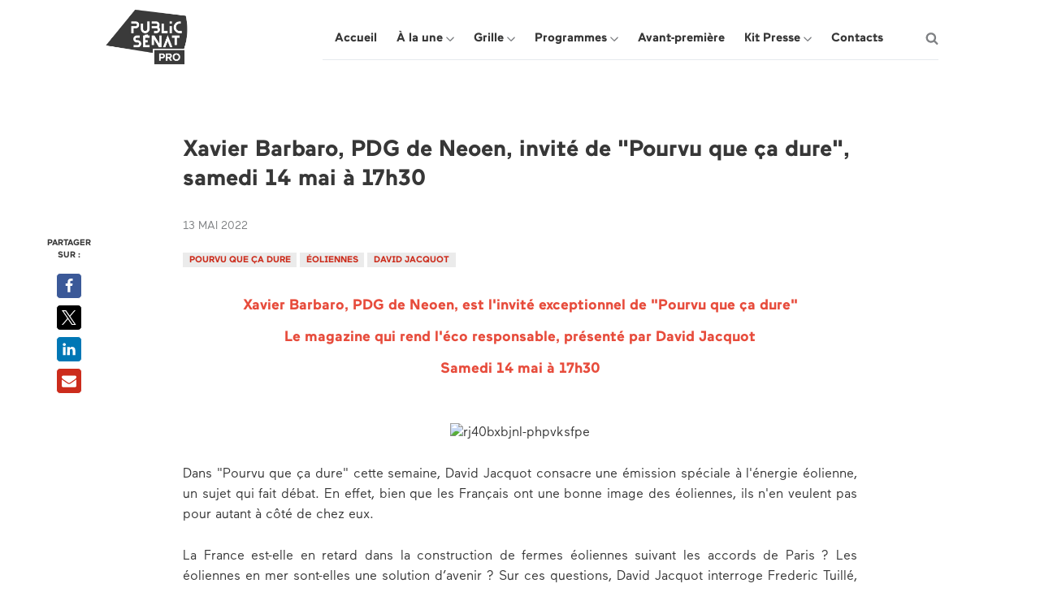

--- FILE ---
content_type: text/html; charset=UTF-8
request_url: https://pro.publicsenat.fr/actualites/xavier-barbaro-pdg-de-neonen-invite-de-pourvu-que-ca-dure-samedi-14-mai-a-17h30-9474-02e48.html
body_size: 12926
content:
<!DOCTYPE html>
<html lang="fr">
  <head>
            <meta charset="utf-8">
      <meta name="viewport" content="width=device-width, initial-scale=1.0">
      <meta http-equiv="X-UA-Compatible" content="IE=edge">
      <title>Xavier Barbaro, PDG de Neoen, invité de "Pourvu que ça dure", samedi 14 mai à 17h30</title>
              <meta name="google-site-verification" content="YYZhrqsQnnCLrrMkgdaynhpEkePCyB-T1e7i_B3-V54" />
                              <link rel="shortcut icon" href="https://www.publicsenat.fr/favicon.ico">
              
            
          

    <script src="/bundles/fosjsrouting/js/router.js"></script>
  <script src="/js/routing?callback=fos.Router.setData"></script>

      	<!-- Start didomi banner -->
<script type="text/javascript">
  window.gdprAppliesGlobally=true;
  (function(){function a(e){if(!window.frames[e]){if(document.body&&document.body.firstChild){var t=document.body;var n=document.createElement("iframe");n.style.display="none";n.name=e;n.title=e;t.insertBefore(n,t.firstChild)} else{setTimeout(function(){a(e)},5)}}}function e(n,r,o,c,s){function e(e,t,n,a){if(typeof n!=="function"){return}if(!window[r]){window[r]=[]}var i=false;if(s){i=s(e,t,n)}if(!i){window[r].push({command:e,parameter:t,callback:n,version:a})}}e.stub=true;function t(a){if(!window[n]||window[n].stub!==true){return}if(!a.data){return} var i=typeof a.data==="string";var e;try{e=i?JSON.parse(a.data):a.data}catch(t){return}if(e[o]){var r=e[o];window[n](r.command,r.parameter,function(e,t){var n={};n[c]={returnValue:e,success:t,callId:r.callId};a.source.postMessage(i?JSON.stringify(n):n,"*")},r.version)}} if(typeof window[n]!=="function"){window[n]=e;if(window.addEventListener){window.addEventListener("message",t,false)}else{window.attachEvent("onmessage",t)}}}e("__tcfapi","__tcfapiBuffer","__tcfapiCall","__tcfapiReturn");a("__tcfapiLocator");(function(e){ var t=document.createElement("script");t.id="spcloader";t.type="text/javascript";t.async=true;t.src="https://sdk.privacy-center.org/"+e+"/loader.js?target="+document.location.hostname;t.charset="utf-8";var n=document.getElementsByTagName("script")[0];n.parentNode.insertBefore(t,n)})('d540dec3-8230-4d6d-a80b-0b6fdbf52c43')})();
</script>
<!-- End didomi banner -->


  
  <meta name="description" content="Xavier&#x20;Barbaro,&#x20;PDG&#x20;de&#x20;Neoen,&#x20;est&#x00A0;l&#x27;invit&#x00E9;&#x20;exceptionnel&#x20;de&#x20;&quot;Pourvu&#x20;que&#x20;&#x00E7;a&#x20;dure&quot;&#x0A;&#x0A;Le&#x20;magazine&#x20;qui&#x20;rend&#x20;l&#x27;&#x00E9;co&#x20;responsable,&#x00A0;pr&#x00E9;sent&#x00E9;&#x20;par&#x20;David&#x20;Jacquot&#x0A;&#x0A;Samedi&#x20;14&#x20;mai&#x20;&#x00E0;&#x20;17h30" />

        <meta property="og:type" content="website" />
    <meta property="og:url" content="https://pro.publicsenat.fr/actualites/xavier-barbaro-pdg-de-neonen-invite-de-pourvu-que-ca-dure-samedi-14-mai-a-17h30-9474-02e48.html" />
    <meta property="og:title" content="Xavier&#x20;Barbaro,&#x20;PDG&#x20;de&#x20;Neoen,&#x20;invit&#x00E9;&#x20;de&#x20;&quot;Pourvu&#x20;que&#x20;&#x00E7;a&#x20;dure&quot;,&#x20;samedi&#x20;14&#x20;mai&#x20;&#x00E0;&#x20;17h30" />
    <meta property="og:description" content="Xavier&#x20;Barbaro,&#x20;PDG&#x20;de&#x20;Neoen,&#x20;est&#x00A0;l&#x27;invit&#x00E9;&#x20;exceptionnel&#x20;de&#x20;&quot;Pourvu&#x20;que&#x20;&#x00E7;a&#x20;dure&quot;&#x0A;&#x0A;Le&#x20;magazine&#x20;qui&#x20;rend&#x20;l&#x27;&#x00E9;co&#x20;responsable,&#x00A0;pr&#x00E9;sent&#x00E9;&#x20;par&#x20;David&#x20;Jacquot&#x0A;&#x0A;Samedi&#x20;14&#x20;mai&#x20;&#x00E0;&#x20;17h30" />

          <meta property="og:image" content="https://storage.googleapis.com/endurance-apps-liip/media/cache/publicsenat_social_card_grid_fs/627cce122bafd062f2405e85" />
      
                    
                            
      <meta name="twitter:card" content="summary_large_image">
      <meta name="twitter:site" content="@publicsenatPro">
      <meta name="twitter:title" content="Xavier&#x20;Barbaro,&#x20;PDG&#x20;de&#x20;Neoen,&#x20;invit&#x00E9;&#x20;de&#x20;&quot;Pourvu&#x20;que&#x20;&#x00E7;a&#x20;dure&quot;,&#x20;samedi&#x20;14&#x20;mai&#x20;&#x00E0;&#x20;">
      <meta name="twitter:description" content="Xavier&#x20;Barbaro,&#x20;PDG&#x20;de&#x20;Neoen,&#x20;est&#x00A0;l&#x27;invit&#x00E9;&#x20;exceptionnel&#x20;de&#x20;&quot;Pourvu&#x20;que&#x20;&#x00E7;a&#x20;dure&quot;&#x0A;&#x0A;Le&#x20;magazine&#x20;qui&#x20;rend&#x20;l&#x27;&#x00E9;co&#x20;responsable,&#x00A0;pr&#x00E9;sent&#x00E9;&#x20;par&#x20;David&#x20;Jacquot&#x0A;&#x0A;Samedi&#x20;14&#x20;mai&#x20;&#x00E0;&#x20;17h30">
      <meta name="twitter:image" content="https://pro.publicsenat.fr/media/cache/resolve/publicsenat_social_card_panoramic_grid_fs/627cce122bafd062f2405e85" />
      

                  
<script type="application/ld+json">
  {
    "@context": "https://schema.org",
    "@type": "NewsArticle",
    "headline": "Xavier\u0020Barbaro,\u0020PDG\u0020de\u0020Neoen,\u0020invit\u00E9\u0020de\u0020\u0022Pourvu\u0020que\u0020\u00E7a\u0020dure\u0022,\u0020samedi\u002014\u0020mai\u0020\u00E0\u002017h30",
    "image": ["https://pro.publicsenat.fr/media/cache/resolve/no_filter_grid_fs/627cce0f2bafd062f2405e51"],
    "datePublished": "2022-05-13T10:31:00+02:00",
    "dateModified": "2022-05-30T11:32:19+02:00",
    "keywords": "pourvu\u0020que\u0020\u00E7a\u0020dure,\u0020\u00E9oliennes,\u0020david\u0020jacquot",
    "author": {
      "@type": "Organization",
      "name": "Public\u0020S\u00E9nat"
    },
    "publisher": {
      "@type": "Organization",
      "name": "Public\u0020S\u00E9nat",
      "logo": {
        "@type": "ImageObject",
        "url": "https://storage.googleapis.com/endurance-apps-liip/media/cache/no_filter_grid_fs/5d8c809880564a5ed7204c4a"
      }
    },
    "description": "Xavier\u0020Barbaro,\u0020PDG\u0020de\u0020Neoen,\u0020est\u00A0l\u0027invit\u00E9\u0020exceptionnel\u0020de\u0020\u0022Pourvu\u0020que\u0020\u00E7a\u0020dure\u0022\n\nLe\u0020magazine\u0020qui\u0020rend\u0020l\u0027\u00E9co\u0020responsable,\u00A0pr\u00E9sent\u00E9\u0020par\u0020David\u0020Jacquot\n\nSamedi\u002014\u0020mai\u0020\u00E0\u002017h30",
    "url": "https://pro.publicsenat.fr/actualites/xavier-barbaro-pdg-de-neonen-invite-de-pourvu-que-ca-dure-samedi-14-mai-a-17h30-9474-02e48.html"
  }
</script>
          
    
        


      
          <link rel="stylesheet" href="/themes/redcurrentsredcurrents/publicsenat/dist/main.323ca1e964c5ee3701af.css" />
    
          
          <style type="text/css">
       
/* Fonts: */
html,
body {                        
  font-family: 'MaaxPublicSenat-Bold', sans-serif;
}

.card .card-title,
.section .section-title,
.content-text h1,
.content-text h2,
.content-text h3,
.content-text h4,
.content-text h5,
.content-text h6 {                        
  font-family: 'Maax', sans-serif;
}

.card-subtitle,
.card-text,
.section-subtitle,
.section-text,
.section--jumbotron .section-subtitle,
.layout-topic.layout-content .section--content .content-text,
.section--jumbotron-expert .section-text,
.section--jumbotron-content .section-text,
.nav-underline.nav-underline-alt > li > a {                        
  font-family: 'MaaxPublicSenat-Bold', sans-serif;
}

/* Link: */
a,
.link,
.breadcrumb-link,
.card-btn,
.nav-underline.nav-underline-alt > li > a {                        
  color: #cc2c1c;
}

.card-btn .card-btn-icon .wizicon {                        
  fill: #cc2c1c;
}

.card-btn:hover .card-btn-icon .wizicon {                        
  fill: #24292D;
}

a:hover,
.link:hover,
.card-btn:hover,
.nav-underline.nav-underline-alt > li > a:hover,
.nav-underline.nav-underline-alt > li > a:focus,
.nav-underline.nav-underline-alt > li > a:active {                        
  color: #24292D;
}

.nav-underline > li.active > a:after,
.nav-underline.nav-underline-alt > li > a:hover:after {                        
  background-color: #24292D;
}

.breadcrumb-link:hover {                        
  color: #cc2c1c;
}

/* Tags: */
.label--tags {                                                                          
  background-color: #EBEBEB;border-color: #EBEBEB;color: #cc2c1c;
}

.label--tags[href]:focus,
.label--tags[href]:hover {                                                                
  background-color: ##cc2c1c;border-color: ##cc2c1c;color: #ffffff;
}

/* Sections: */
.section-title,
.section--sidebar .section--newsletter .section-title,
.section--sidebar .section--webidentities .section-title {                                            
  color: #24292D;text-align: left;
}

.section-title:before {
      content: none;
  }  
      .section-btn {                                                                
  background-color: #3A3A3A;border-color: #3A3A3A;color: #ffffff;
}

    .section-btn .section-btn-icon svg {                        
  fill: #ffffff;
}

    .section-btn .wizicon {                        
  fill: #ffffff;
}

    .section-btn:hover .wizicon {                        
  fill: #3A3A3A;
}

    .section-btn:focus,.section-btn:hover,.section-btn:active,.section-btn:focus:active,.section-btn:hover:active {                                                                
  background-color: #FFFFFF;border-color: #3A3A3A;color: #3A3A3A;
}

    .section-btn:hover .section-btn-icon svg {                        
  fill: #3A3A3A;
}
  .section-btn .section-btn-icon .wizicon {                        
  fill: #ffffff;
}

.section-btn:focus .section-btn-icon .wizicon,
.section-btn:hover .section-btn-icon .wizicon,
.section-btn:active .section-btn-icon .wizicon {                        
  fill: #3A3A3A;
}

/* Boilerplate: */
.section.section--boilerplate {                        
  background-color: #cc2c1c;
}

.section--boilerplate .section-title {              
  
}

.section--boilerplate .section-text {              
  
}

/* Header: */
.section.section--header {                        
  background-color: #ffffff;
}

.section--header .section-title {                        
  color: #ffffff;
}

.section--header .section-text {                        
  color: #cc2c1c;
}

/* Newsletter: */
.layout-hook--footer .section--newsletter,
.section.section--newsletter {                        
  background: #ffffff;
}

.layout-hook--footer .section--newsletter .section-title,
.section--newsletter .section-title {              
  
}

.layout-hook--footer .section--newsletter .section-text,
.section--newsletter .section-text {                        
  color: #ffffff;
}

/* Webidentities: */
.section.section--webidentities {                        
  background-color: #FFFFFF;
}

.section--sidebar .section--webidentities .section-title {                        
  color: #cc2c1c;
}

.section--sidebar .section--webidentities .section-text {              
  
}

.section--webidentities .section-title {                        
  color: #000000;
}

.section--webidentities .section-text {              
  
}

/* Component: "navbar" */
.navbar--channel .navbar-header,
.navbar--channel .navbar-knob {                        
  background-color: #cc2c1c;
}

.navbar--channel {                                            
  background-color: #ffffff;border-color: #24292D;
}

.navbar--channel .nav--channel-1 .nav-link {                        
  font-family: 'MaaxPublicSenat-Bold', sans-serif;
}

.navbar--channel .nav--channel-1 .nav-link:hover,
.navbar--channel .nav--channel-1 .active>.nav-link,
.navbar--channel .nav--channel-1 .active>.nav-link:focus,
.navbar--channel .nav--channel-1 .active>.nav-link:hover,
.navbar--channel .nav--channel-1>.nav-item>.nav-link.offie--active {                        
  color: #cc2c1c;
}

.navbar--channel .navbar-nav > .nav-item,
.navbar--channel .navbar-nav > .nav-item:last-child {                        
  border-color: #ffffff;
}

.navbar--channel .navbar-nav > .nav-item > .nav-link {                        
  color: #fffff;
}

.navbar--channel .navbar-nav > .nav-item > .nav-link:focus,
.navbar--channel .navbar-nav > .nav-item > .nav-link:hover,
.navbar--channel .navbar-nav > .nav-item > .nav-link.offie--active {                                  
  color: #cc2c1c;
}

.navbar--channel .navbar-nav > .nav-item > .nav-link .nav-link-icon svg {                        
  fill: #fffff;
}

.navbar--channel .navbar-nav > .nav-item > .nav-link:focus .nav-link-icon svg,
.navbar--channel .navbar-nav > .nav-item > .nav-link:hover .nav-link-icon svg {                        
  fill: #cc2c1c;
}

.navbar--channel .nav--channel-1 > .nav-link .wizicon {                        
  fill: #cc2c1c;
}

.navbar--channel .nav--channel-1 .active > .nav-link .wizicon {                        
  fill: #cc2c1c;
}

.navbar--channel .navbar-nav > .nav-item.active > .nav-link,
.navbar--channel .navbar-nav > .nav-item > .nav-link.offie--active,
.navbar--channel .navbar-nav > .nav-item.active > .nav-link.offie--active {                                            
  background-color: #FFFFFF;color: #cc2c1c;
}

.navbar--channel .navbar-nav > .nav-item > .nav-link.offie--active .nav-link-icon svg {                        
  fill: #cc2c1c;
}

.navbar--channel .nav--channel-1 > .nav-item > .nav-link:after {                        
  background-color: #cc2c1c;
}

/* Component: pagination; */
.pagination .pagination-link .wizicon {                        
  fill: #cc2c1c;
}

/* Component: attached files; */
.list--assets .list-item .list-item-element .wizicon {                        
  fill: #cc2c1c;
}

/* Component: asset_card; */
.card--asset .card-img > img {                        
  border-color: #cc2c1c;
}

.card--asset .card-img-icon {                        
  border-color: #cc2c1c;
}

.card--asset .card-img-icon .wizicon {                        
  fill: #cc2c1c;
}

/* Component: card_event; */
.card--event .card-img:hover .card-img-overlay {                        
  background-color: #cc2c1c;
}

.card--event .label-live {                        
  background-color: #cc2c1c;
}

/* Component: card-performer */
.card--performer .card-subtitle:after {                        
  border-color: #cc2c1c;
}

/* Component: card-clipping */
.card--clipping .card-btn {                        
  font-family: 'MaaxPublicSenat-Bold', sans-serif;
}

/* Component: search_form */
.section--searchform .form-element--pattern input:focus, .section--searchform .form-element--datepicker input:focus,
.section--searchform .form-element--pattern input:focus + .input-group-addon, .section--searchform .form-element--datepicker input:focus + .input-group-addon {                        
  border-color: #cc2c1c;
}

.datetimepicker table tr td span.active.active,
tr td span.active,
.datetimepicker table tr td span.active:hover,
.datetimepicker table tr td span.active.active,
.datetimepicker table tr td span.active.active:hover {                        
  background-color: #cc2c1c;
}

/* Component: "webidentity" */
.webidentity {                                            
  background-color: #24292D;border-color: #24292D;
}

.webidentity .wizicon {                        
  fill: #ffffff;
}

.webidentity:focus,
.webidentity:hover {                                            
  background-color: #cc2c1c;border-color: #cc2c1c;
}

.webidentity:focus .wizicon,
.webidentity:hover .wizicon {                        
  fill: #ffffff;
}

/* Expert.show */
.panel--expertise.panel--highlighted .panel-heading .panel-title,
.panel--expert_expertise.panel--highlight .panel-title {                        
  color: #cc2c1c;
}

/* EventWebPublication.show */  
      .section--event_web_publication-content .section-btn {                                                                
  background-color: transparent;border-color: #cc2c1c;color: #cc2c1c;
}

    .section--event_web_publication-content .section-btn .section-btn-icon svg {                        
  fill: #cc2c1c;
}

    .section--event_web_publication-content .section-btn .wizicon {                        
  fill: #cc2c1c;
}

    .section--event_web_publication-content .section-btn:hover .wizicon {                        
  fill: #fff;
}

    .section--event_web_publication-content .section-btn:focus,.section--event_web_publication-content .section-btn:hover,.section--event_web_publication-content .section-btn:active,.section--event_web_publication-content .section-btn:focus:active,.section--event_web_publication-content .section-btn:hover:active {                                                                
  background-color: #cc2c1c;border-color: #cc2c1c;color: #fff;
}

    .section--event_web_publication-content .section-btn:hover .section-btn-icon svg {                        
  fill: #fff;
}
      .section--jumbotron-event .section-btn {                                                                
  background-color: transparent;border-color: #cc2c1c;color: #cc2c1c;
}

    .section--jumbotron-event .section-btn .section-btn-icon svg {                        
  fill: #cc2c1c;
}

    .section--jumbotron-event .section-btn .wizicon {                        
  fill: #cc2c1c;
}

    .section--jumbotron-event .section-btn:hover .wizicon {                        
  fill: #fff;
}

    .section--jumbotron-event .section-btn:focus,.section--jumbotron-event .section-btn:hover,.section--jumbotron-event .section-btn:active,.section--jumbotron-event .section-btn:focus:active,.section--jumbotron-event .section-btn:hover:active {                                                                
  background-color: #cc2c1c;border-color: #cc2c1c;color: #fff;
}

    .section--jumbotron-event .section-btn:hover .section-btn-icon svg {                        
  fill: #fff;
}
      .modal .modal-footer .section-btn {                                                                
  background-color: transparent;border-color: #cc2c1c;color: #cc2c1c;
}

    .modal .modal-footer .section-btn .section-btn-icon svg {                        
  fill: #cc2c1c;
}

    .modal .modal-footer .section-btn .wizicon {                        
  fill: #cc2c1c;
}

    .modal .modal-footer .section-btn:hover .wizicon {                        
  fill: #fff;
}

    .modal .modal-footer .section-btn:focus,.modal .modal-footer .section-btn:hover,.modal .modal-footer .section-btn:active,.modal .modal-footer .section-btn:focus:active,.modal .modal-footer .section-btn:hover:active {                                                                
  background-color: #cc2c1c;border-color: #cc2c1c;color: #fff;
}

    .modal .modal-footer .section-btn:hover .section-btn-icon svg {                        
  fill: #fff;
}
  .section--jumbotron-event .section-btn {
  color: #fff;
}

.mediaobj--eventinfo > .mediaobj-object .wizicon,
.text-collapse .morelink {                                            
  color: #cc2c1c;fill: #cc2c1c;
}

.text-collapse .morelink {                        
  border-color: #cc2c1c;
}

.layout-event .panel--program .panel--subprogram .panel-heading .panel-widget--dates,
.panel--program .panel--subprogram .panel-heading .panel-widget--dates .wizicon {                                            
  color: #cc2c1c;fill: #cc2c1c;
}

.section--event_web_publication-content .section-title:after {                        
  background-color: #cc2c1c;
}

.layout-event .section--spokespersons .card-img.offie--active img {                        
  border-color: #cc2c1c;
}

.layout-event .section--spokespersons .offie-dropdown .card-text:last-child,
.mediaobj--performer .mediaobj-title {                        
  color: #cc2c1c;
}

/* Forms */  
      .card--contactform .section-btn {                                                                
  background-color: #EBEBEB;border-color: #EBEBEB;color: #24292D;
}

    .card--contactform .section-btn .section-btn-icon svg {                        
  fill: #24292D;
}

    .card--contactform .section-btn .wizicon {                        
  fill: #24292D;
}

    .card--contactform .section-btn:hover .wizicon {                        
  fill: #24292D;
}

    .card--contactform .section-btn:focus,.card--contactform .section-btn:hover,.card--contactform .section-btn:active,.card--contactform .section-btn:focus:active,.card--contactform .section-btn:hover:active {                                                                
  background-color: #cc2c1c;border-color: #cc2c1c;color: #24292D;
}

    .card--contactform .section-btn:hover .section-btn-icon svg {                        
  fill: #24292D;
}
      .section--searchform .form-submit {                                                                
  background-color: #EBEBEB;border-color: #EBEBEB;color: #24292D;
}

    .section--searchform .form-submit .section-btn-icon svg {                        
  fill: #24292D;
}

    .section--searchform .form-submit .wizicon {                        
  fill: #24292D;
}

    .section--searchform .form-submit:hover .wizicon {                        
  fill: #24292D;
}

    .section--searchform .form-submit:focus,.section--searchform .form-submit:hover,.section--searchform .form-submit:active,.section--searchform .form-submit:focus:active,.section--searchform .form-submit:hover:active {                                                                
  background-color: #cc2c1c;border-color: #cc2c1c;color: #24292D;
}

    .section--searchform .form-submit:hover .section-btn-icon svg {                        
  fill: #24292D;
}
      .section--sidebar .section--spokespersons .section-btn {                                                                
  background-color: #EBEBEB;border-color: #EBEBEB;color: #24292D;
}

    .section--sidebar .section--spokespersons .section-btn .section-btn-icon svg {                        
  fill: #24292D;
}

    .section--sidebar .section--spokespersons .section-btn .wizicon {                        
  fill: #24292D;
}

    .section--sidebar .section--spokespersons .section-btn:hover .wizicon {                        
  fill: #24292D;
}

    .section--sidebar .section--spokespersons .section-btn:focus,.section--sidebar .section--spokespersons .section-btn:hover,.section--sidebar .section--spokespersons .section-btn:active,.section--sidebar .section--spokespersons .section-btn:focus:active,.section--sidebar .section--spokespersons .section-btn:hover:active {                                                                
  background-color: #cc2c1c;border-color: #cc2c1c;color: #24292D;
}

    .section--sidebar .section--spokespersons .section-btn:hover .section-btn-icon svg {                        
  fill: #24292D;
}
      .section--newsletter .form-submit {                                                                
  background-color: #EBEBEB;border-color: #EBEBEB;color: #24292D;
}

    .section--newsletter .form-submit .section-btn-icon svg {                        
  fill: #24292D;
}

    .section--newsletter .form-submit .wizicon {                        
  fill: #24292D;
}

    .section--newsletter .form-submit:hover .wizicon {                        
  fill: #24292D;
}

    .section--newsletter .form-submit:focus,.section--newsletter .form-submit:hover,.section--newsletter .form-submit:active,.section--newsletter .form-submit:focus:active,.section--newsletter .form-submit:hover:active {                                                                
  background-color: #cc2c1c;border-color: #cc2c1c;color: #24292D;
}

    .section--newsletter .form-submit:hover .section-btn-icon svg {                        
  fill: #24292D;
}
  .nav--assets-options-1 > li > a,
.nav--assets-options-2 > li > a {                        
  color: #cc2c1c;
}

.nav--assets-options-1 > li > a:hover,
.nav--assets-options-1 > li > a:focus,
.nav--assets-options-2 > li > a:hover,
.nav--assets-options-2 > li > a:focus {                        
  color: #24292D;
}

/* Component: modal */
.modal-content .section--expertises .panel--expert_expertise.panel--highlight .wizicon {                        
  fill: #cc2c1c;
}

/* Webpublication.show */
.panel--web_publication_collapse.panel--highlight .panel-title,
.panel--web_publication_collapse.panel--highlight .panel-widget--collapse-index .panel-widget-item {                        
  color: #cc2c1c;
}

.cssload-loader {                        
  border-color: #cc2c1c;
}

.cssload-loader-inner {                        
  background-color: #24292D;
}

div[data-graph-type="bar"] .c3-tooltip-container,
#actionCharts .c3-tooltip-container {                                            
  border-color: #cc2c1c;font-family: 'Maax', sans-serif;
}

div[data-graph-type="donut"] .c3-tooltip-container tr {                        
  border-color: #cc2c1c;
}

div[data-graph-type="donut"] .c3-tooltip-container td {                                            
  border-left-color: #cc2c1c;font-family: 'Maax', sans-serif;
}

#actionCharts .c3-bar {                        
  fill: #cc2c1c!important;
}

#actionCharts .c3-line-Open {                        
  stroke: #cc2c1c!important;
}

#actionCharts .c3-area-Open {                                            
  fill: #24292D!important;opacity: 0.2!important;
}

#actionCharts .c3-tooltip-container .tooltip-title {                        
  font-family: 'Maax', sans-serif;
}

#actionCharts .c3-tooltip-container .tooltip-date,
#actionCharts .c3-tooltip-container .tooltip-value {                        
  font-family: 'MaaxPublicSenat-Bold', sans-serif;
}

#actionCharts .c3-tooltip-container .tooltip-date {                        
  color: #cc2c1c;
}

#actionCharts .c3-tooltip-container .tooltip-value {                        
  color: #24292D;
}

#actionCharts .nav-tabs li.active > a {                                                                
  background-color: #cc2c1c;border-color: #cc2c1c;color: #24292D;
}

.positive {                                            
  color: #cc2c1c;fill: #cc2c1c;
}

.negative {                                            
  color: #24292D;fill: #24292D;
}

.card-action-investors .encart-title {                        
  font-family: 'MaaxPublicSenat-Bold', sans-serif;
}

.card-action-investors .card-row-datas-cells .card-data-cell .card-investors-title {                        
  font-family: 'MaaxPublicSenat-Bold', sans-serif;
}
.label--investors {                                            
  border-color: #cc2c1c;color: #cc2c1c;
}

.layout-investors .card--asset--investors .wizicon-asset-link-to {                                            
  color: #cc2c1c;fill: #cc2c1c;
}

.layout--show.layout-investors.layout-regulatedinformation .panel-group--assets .panel-title .contents-length {                        
  background-color: #cc2c1c;
}

      </style>
    
          
          <link rel="stylesheet" href="/themes/redcurrentsredcurrents/publicsenat/dist/print.32c9dd98587f5ea10a52.css" media="print"/>
    
      


      
          <link rel="stylesheet" href="https://fonts.googleapis.com/css?family=Open+Sans:300,400,400i,600,700" />
    
          
          <link rel="stylesheet" href="https://fonts.googleapis.com/css?family=Bitter:300,400,600,700" />
    
      

  <style>.section--jumbotron-content .section-background {
 display: none;
}
.section--jumbotron-content .section-wrapper {
 margin-top: 0;
}
.section--boilerplate .section-title { display: none } 
/*Bouton */
.section-btn { border-radius: 5px; width: 10px; margin: 0 auto; }
.section--newsletter .form-submit { border-radius: 30px; }
.wizicon-section-cta-more { display: none }
.section--default.section--webidentities .section-title:before { display:none;}
.section--boilerplate .section-img { display:none }

/*.label--tags { border-radius: 5px; }  - arrondi des tag */
.layout-tag .section--any .section-title {
 display: none; }
.navbar--channel .nav--channel-1 .nav-link { text-transform: none }


/*.card-title, .panel-title { color: #c5071b } */
.card-block:last-child, .card-text:last-child { color: #000000 }
.navbar--channel .nav--channel-1 .nav-link .nav-link-text { font-size: 15px }
.section--boilerplate .section-block { columns: 1 }

/*Pour centrer le trait qui souligne les titres des topics */
.section--jumbotron .section-title {
 padding-bottom: 20px;
}
.embed-container--ausha {
 padding-bottom: 20%
}
.section-title:before {
  left: 50%;
 transform: translateX(-50%);
}
.card--feed-facebook, .card--feed-twitter {
  background-color: #ffffff;
}
.section--sidebar .section-title .section-title-icon {
 float: left;
 margin-right: 10px;
 transform: rotate(-90deg);
 transform-origin: 90deg;
 -webkit-transform: rotate(-90deg);
}
.navbar--channel {
 min-height: 4.250em
 }
.card-subtitle {
 color: #000000
}
.section--sidebar .section-title-text {
 color: #3A3A3A;
 text-transform: capitalize;
}

/*
.label--tags:after {
 content: no-open-quote;
 line-height: 0%;
 border-top: 21px solid #CC2C1C;
 border-right: 20px solid white;
 position: absolute;
 top: 0;
 bottom: 0;
 right: 0;
}
.label--tags {
 line-height: 0%;
 position: relative;
 padding: 5px 19px;
 line-height: 25px;
 padding-right: 35px;
 border: none;
 border-radius: 0;
}
.list--tags .list-item:nth-child(n+2) .label--tags:before {
 content: no-open-quote;
 line-height: 0%;
 border-bottom: 21px solid #CC2C1C;
 border-left: 20px solid white;
 position: absolute;
 top: 0;
 bottom: 0;
 left: 0;
}
.list--tags .list-item:nth-child(n+2) .label--tags {
 padding-left: 35px;
}
.label--tags[href]:focus::before,
.label--tags[href]:hover::before {
 border-bottom-color: #24292D !important;
}
.label--tags[href]:hover::after,
.label--tags[href]:focus::after {
 border-top-color: #24292D !important;
}

*/

.navbar--channel {
 border-bottom: none;
}
@media screen and (max-width: 640px) {
 .navbar--channel .container {
  border-bottom: none;
 }
}
.list--webidentities {
 display: block; }
.section--default.section--webidentities .section-title:before { 
 display:none 
}

/*
.btn.section-btn:before {
 content: open-quote;
 border-bottom: 31px solid #f4f4f4;
 border-left: 22px solid white;
 bottom: 0;
 color: transparent;
 left: 0;
 line-height: 0%;
 position: absolute;
 top: 0;
}
.btn.section-btn:active:before {
 content: open-quote;
 border-bottom: 31px solid #f4f4f4;
 border-left: 22px solid white;
 bottom: 0;
 color: transparent;
 left: 0;
 line-height: 0%;
 position: absolute;
 top: 0;
}
.btn.section-btn {
 background-color: #f4f4f4;
 border-radius: 0;
 border: none;
 color: #000;
 font-size: 14px;
 letter-spacing: 0px;
 padding: 9px 30px 8px 0px;
 position: relative;
 text-align: right;
 text-transform: inherit;
}
.btn.section-btn:active {
 background-color: #f4f4f4;
}
.section-btn .section-btn-text {
 font-size: 15px;
}
.section--header .section-title {
 font-size:22px;
 font-weight:bold;
 line-height:24px;
}

.section--header-3 .section-block {
 max-width:calc(20% - 1px);
}

*/
.section--sidebar .section-title,
.section--sidebar .section--newsletter .section-title{
 border-bottom:1px solid #3A3A3A;
}
/*CTA NEWSLETTER */
.section--newsletter .form-submit {
 font-size: 15px; 
}


.form-submit {
 background-color: #f4f4f4;
 border-radius: 0;
 border: none;
 color: #000;
 font-size: 14px;
 letter-spacing: 0px;
 padding: 9px 30px 8px 0px;
 position: relative;
 text-align: right;
 text-transform: inherit;
 border-radius:none;
}

/*
.form-submit:before {
 content: open-quote;
 border-bottom: 31px solid #f4f4f4;
 border-left: 22px solid white;
 bottom: 0;
 color: transparent;
 left: 0;
 line-height: 0%;
 position: absolute;
 top: 0;
}
.form-submit:active:before {
 content: open-quote;
 border-bottom: 31px solid #f4f4f4;
 border-left: 22px solid white;
 bottom: 0;
 color: transparent;
 left: 0;
 line-height: 0%;
 position: absolute;
 top: 0;
}
*/

.section--newsletter .form-submit {
 border-radius:0;
 padding-top:5px;
 padding-bottom:5px;
 border:none;
 background-color:#f4f4f4;
}

.section--newsletter .form-submit:focus:active,
.section--newsletter .form-submit:hover {
background-color:#f4f4f4;
}
.section--newsletter .form-submit .wizicon {
 display:none;
}
.section--newsletter .btn-text {
 text-transform:none;
 font-size:15px;
 font-weight:bold;
 font-family: Open Sans,Helvetica,Arial,sans-serif;
}
.card-subtitle-date {
 font-weight:bold;
 }
#spokespersons--alt .section-btn {
 display:none;
}
.card--feed-twitter .card-title {
 color:#CC2C1C;
}
/*.section--newsletter .form-submit:hover {
 background-color: #f4f4f4;
}*/
.navbar--channel .container {
  padding-bottom:0;
}
.section-bottombar-body .btn.section-btn:before {
  display:none;
}
/*TEXT MODIFICATIONS */
.card-title a,
.section .section-title{
  font-family:MaaxPublicSenat-Bold;
}
.card-subtitle,
.card-text,
.layout-topic.layout-content .section--content .content-text,
.section-subtitle-date{
  font-family:Maax-Regular;
}
.list-item a,
.list-item .label--tags{
  font-family:Maax-Regular;
  font-size:11px;
}
  
.section-title-text,
.layout-hook--footer .section--newsletter .section-title{
  font-family:Maax-Bold;
}
.section--header .section-title {
   font-size: 21px;
}


/* Masquer icône Google +
.share.share--default .list--share .list-item .share-item--google-plus {
  display: none }

*/

.cc-cookies {
  display: none;
}


/* Nouvelles Modifications */

.section.section--boilerplate {
    padding: 20px 10px 10px 10px;
}

#newsletter_w1 {
  background-color: #F4F4F4;
}

#newsletter_w1 .section-title {
  font-family:MaaxPublicSenat-Bold;
  font-size: 28px;
}

.card-subtitle-date {
  background-color: #CC2C1C;
  padding: 4px 8px;
  color: #FFFFFF;
}

.section-btn .section-btn-text {
  font-family: Maax;
  font-size: 14px;
}

/*
.section-btn { 
  border-radius: 5px; 
  width: 10px;
  margin: 0 auto; 
  min-width: 25%
}
@media screen and (max-width: 1200px) {
  .section-btn {
    min-width: 50%;
  }
}

@media screen and (max-width: 540px) {
  .section-btn {
    min-width: 100%;
  }
}
*/

.card-btn .card-btn-icon .wizicon {
    width: 25px;
    height: 25px;

}
.card--topic .card-btn .card-btn-icon .wizicon path {
  fill: #cc2c1c!important;
}

.card--spokesperson path {
  fill: #cc2c1c!important;
}


 .list-item .label--tags {
  font-family:MaaxPublicSenat-Bold;
}

.section--header .section-title {
  font-size: 22px;
}

.section--newsletter .form-submit {
  background-color: #3A3A3A;
  color: #FFFFFF;
  width: auto;
}

.section--newsletter .btn-text {
  text-transform: uppercase;
  font-family:Maax;
}




/* Modification de laV2 */


.section--boilerplate .section-text,
.section--boilerplate .section-text a {
  font-size: 20px;
}
.card--topic a.card-btn.card-btn {
    margin-left: 90%;
}

.card--topic .card-text {
  margin-bottom: 0;
}


/* Header Fixed */

.layout-hook--header {
    top: 0;
    left: 0;
    position: fixed;
    width: 100%;
    z-index: 100;
}
.layout-hook.layout-hook--main {
    top: auto;
    left: auto;
    bottom: auto;
    right: auto;
    margin-top: 8%;
}

@media (max-width: 768px) {
.layout-hook.layout-hook--main {
    top: auto;
    left: auto;
    bottom: auto;
    right: auto;
    margin-top: 30%;
}
}

@media (max-width: 620px) {
.layout-hook.layout-hook--main {
    top: auto;
    left: auto;
    bottom: auto;
    right: auto;
    margin-top: 35%;
}
}
@media (max-width: 530px) {
.layout-hook.layout-hook--main {
    top: auto;
    left: auto;
    bottom: auto;
    right: auto;
    margin-top: 45%;
}
}

@media (max-width: 410px) {
.layout-hook.layout-hook--main {
    top: auto;
    left: auto;
    bottom: auto;
    right: auto;
    margin-top: 55%;
}
}

@media (max-width: 340px) {
.layout-hook.layout-hook--main {
    top: auto;
    left: auto;
    bottom: auto;
    right: auto;
    margin-top: 65%;
}
}

@media (min-width: 768px) {
.navbar--channel .navbar-wrapper .navbar-header {
  margin: 5px 0 5px; 
}
}


.section--expertises{
    display: none;
}

/* Zoom sur les experts */

.card--expert .card-img {
  overflow: hidden;
}
.card--expert .card-img img {
  transform: scale(1);
  -webkit-transition: 1.6s;
  transition: 1.6s;
  max-width: 100%;
  width: 100%;
}

.card--expert .card-img img:hover {
    transform: scale(1.1);
    transition: 1.6s;
    max-width: 100%;
  width: 100%;
}
.cc-cookies {
	display: none;
}
/*
.layout--video-show .content-text {
  font-size: 50px;
} */</style>


  <link rel="stylesheet" href="/dist/common/video-player.9a49df0c.css">

              
                  
<script type="text/javascript">
  var waitForTrackerCount = 0;
  function matomoWaitForTracker() {
    if (typeof _paq === 'undefined') {
      if (waitForTrackerCount < 40) {
        setTimeout(matomoWaitForTracker, 250);
        waitForTrackerCount++;
        return;
      }
    } else {
      window.didomiEventListeners = window.didomiEventListeners || [];
      window.didomiEventListeners.push({
        event: 'consent.changed',
        listener: function(data) {
          // The user consent status has changed
          let didomiUserStatus = Didomi.getCurrentUserStatus()
              matomoConsent = didomiUserStatus.purposes.measure_content_performance.enabled
          ;

          if (matomoConsent) {
            _paq.push(['setCookieConsentGiven']);
            _paq.push(['setConsentGiven']);
          } else {
            _paq.push(['forgetCookieConsentGiven']);
            _paq.push(['forgetConsentGiven', 9431]);
          }
        }
      });
    }
  }

  document.addEventListener('DOMContentLoaded', matomoWaitForTracker());

  window.didomiOnReady = window.didomiOnReady || [];
  window.didomiOnReady.push(function(Didomi) {
    // Call other functions on the Didomi SDK
  });
</script>

<!-- Matomo -->
<script type=didomi/javascript>
  var _paq = window._paq = window._paq || [];

  _paq.push(['requireCookieConsent']);

  // Additional Matomo methods
        
  _paq.push(['trackPageView']);
  _paq.push(['enableLinkTracking']);

  (function() {
    // Main tracker (Wiztrust)
    var u='https://wiztrust.matomo.cloud/';
    _paq.push(['setTrackerUrl', u+'matomo.php']);
    _paq.push(['setSiteId', 41]);

    
    var d=document, g=d.createElement('script'), s=d.getElementsByTagName('script')[0];
    g.async=true; g.src='//cdn.matomo.cloud/wiztrust.matomo.cloud/matomo.js'; s.parentNode.insertBefore(g,s);
  })();
</script>
<!-- End Matomo Code -->
            </head>
  <body class="layout layout-content layout--show layout-topic layout--web_publication-show"
    data-country="fr"
    data-channel-id="5c65770012574a3b5f1c235f"
    data-lang="fr"><svg class="svgfilters" version="1.1" xmlns="http://www.w3.org/2000/svg">
      <defs>
       <filter id="ff-blur" x="0" y="0">
         <feGaussianBlur stdDeviation="3"></feGaussianBlur>
       </filter>
      </defs>
    </svg>
    <div id="wrapper">
      <section id="content" class="clearfix">
                <div class="layout-hook layout-hook--header">
              
      
    
  
          
                    <div
        id="header_w1"
        class="section section--header section--header-1 section--odd">
        <div class="section-container">
          <div class="section-wrapper">
      
        
        <a class="section-img" href="https://pro.publicsenat.fr/">
      <img src="https://storage.googleapis.com/endurance-apps-liip/media/cache/publicsenat_channel_logo_grid_fs/5d8c809880564a5ed7204c4a" alt="Public Sénat" />
    </a>
    <div class="section-block">
          <p class="section-title">
        Espace Presse      </p>
          </div>

        
                </div>
        </div>
      </div>
      

    
      
    
  
          
                    <div
        id="jumbotron_w2"
        class="section section--jumbotron section--jumbotron-channel section--even">
        <div class="section-container">
          <div class="section-wrapper">
      
        
    <div class="navbar navbar--channel" data-toggle="navbar-resizer" data-container=".nav.nav--channel-1">
    <div class="container navbar-wrapper">
      <div class="navbar-header">
        <a class="navbar-brand" href="https://pro.publicsenat.fr/">
          <img class="navbar-brand-img" src="https://storage.googleapis.com/endurance-apps-liip/media/cache/publicsenat_no_filter/themes/redcurrentsredcurrents/publicsenat/dist/images/public-senat-logo.690ab9ee.png" alt="Public Sénat" />
        </a>
        <a class="navbar-knob navbar-knob--search" data-toggle="offie-toggle" data-target="#offie--search">
          <span class="navbar-knob-icon"><svg class="wizicon wizicon-search"><use data-href="/themes/redcurrentsredcurrents/publicsenat/dist/images/svgsprite.700427a0f3a21dee07be.svg#shape-search"></use></svg></span>
        </a>
        
        <a class="navbar-knob navbar-knob--menu" data-toggle="offie-toggle" data-target="#offie--navigation-0">
          <span class="navbar-knob-icon">
            <svg class="wizicon wizicon-bars"><use data-href="/themes/redcurrentsredcurrents/publicsenat/dist/images/svgsprite.700427a0f3a21dee07be.svg#shape-bars"></use></svg>
          </span>
          <span class="navbar-knob-text">Menu</span>
        </a>
      </div>
      <div id="offie--navigation-0" class="navbar-content js-offie-collapse" data-toggle="offie" data-content-selector=".offie-collapse">
        <div class="offie-collapse offie-collapse--0">
          <div class="offie-block">
            <ul class="navbar-nav nav nav--channel-1 navbar-right">
                            <li class="nav-item nav-item--search">
                <a class="nav-link" data-toggle="offie-toggle" data-target="#offie--search" href="#offie--search">
                  <span class="nav-link-icon">
                    <svg class="wizicon wizicon-search"><use data-href="/themes/redcurrentsredcurrents/publicsenat/dist/images/svgsprite.700427a0f3a21dee07be.svg#shape-search"></use></svg>
                  </span>
                </a>
              </li>
            </ul>
            <div class="navbar-element navbar-element--main">
              


<ul
            class="nav navbar-nav nav--channel-1"
      >
                  
              
  
        
  


<li class="nav-item  " >
            <a
    class="nav-link"
    href="//pro.publicsenat.fr/"
    style="border-bottom-color: #b62b34;"          >
    <span class="nav-link-text">Accueil</span>
  </a>
  </li>

      
          
                      
              
  
        
  


<li class="nav-item  " data-toggle="offie" data-mouse-enabled="false" data-content-selector=".offie-dropdown">
            <a
    class="nav-link"
    data-toggle="offie-toggle"
    href=""
    style="border-bottom-color: #b62b34;"      >
    <span class="nav-link-text">À la une</span>
    <span class="nav-link-icon">
      <svg class="wizicon wizicon-nav-indicator"><use data-href="/themes/redcurrentsredcurrents/publicsenat/dist/images/svgsprite.700427a0f3a21dee07be.svg#shape-nav-indicator"></use></svg>
    </span>
  </a>
                  <div class="offie-dropdown offie-dropdown--1">
          <div class="offie-block">
            <ul class="nav nav--channel-2">
                                                
  
        
  


<li class="nav-item  " >
            <a
    class="nav-link"
    href="//pro.publicsenat.fr/actualites/"
              >
    <span class="nav-link-text">Actu</span>
  </a>
  </li>

                                          </ul>
          </div>
        </div>
            </li>

      
          
                      
              
  
        
  


<li class="nav-item  " data-toggle="offie" data-mouse-enabled="false" data-content-selector=".offie-dropdown">
            <a
    class="nav-link"
    data-toggle="offie-toggle"
    href=""
    style="border-bottom-color: #b62b34;"      >
    <span class="nav-link-text">Grille</span>
    <span class="nav-link-icon">
      <svg class="wizicon wizicon-nav-indicator"><use data-href="/themes/redcurrentsredcurrents/publicsenat/dist/images/svgsprite.700427a0f3a21dee07be.svg#shape-nav-indicator"></use></svg>
    </span>
  </a>
                  <div class="offie-dropdown offie-dropdown--1">
          <div class="offie-block">
            <ul class="nav nav--channel-2">
                                                
  
        
  


<li class="nav-item  " >
            <a
    class="nav-link"
    href="https://www.publicsenat.fr/programme"
            target="_blank"  >
    <span class="nav-link-text">La grille des programmes</span>
  </a>
  </li>

                                                                
  
        
  


<li class="nav-item  " >
            <a
    class="nav-link"
    href="https://pro.publicsenat.fr/les-temps-forts.html"
              >
    <span class="nav-link-text">Les temps forts</span>
  </a>
  </li>

                                          </ul>
          </div>
        </div>
            </li>

      
          
                      
              
  
        
  


<li class="nav-item  " data-toggle="offie" data-mouse-enabled="false" data-content-selector=".offie-dropdown">
            <a
    class="nav-link"
    data-toggle="offie-toggle"
    href=""
    style="border-bottom-color: #b62b34;"      >
    <span class="nav-link-text">Programmes</span>
    <span class="nav-link-icon">
      <svg class="wizicon wizicon-nav-indicator"><use data-href="/themes/redcurrentsredcurrents/publicsenat/dist/images/svgsprite.700427a0f3a21dee07be.svg#shape-nav-indicator"></use></svg>
    </span>
  </a>
                  <div class="offie-dropdown offie-dropdown--1">
          <div class="offie-block">
            <ul class="nav nav--channel-2">
                                                
  
        
  


<li class="nav-item  " >
            <a
    class="nav-link"
    href="https://pro.publicsenat.fr/corporate.html"
              >
    <span class="nav-link-text">Corporate</span>
  </a>
  </li>

                                                                
  
        
  


<li class="nav-item  " >
            <a
    class="nav-link"
    href="https://pro.publicsenat.fr/documentaires.html"
              >
    <span class="nav-link-text">Documentaires</span>
  </a>
  </li>

                                                                
  
        
  


<li class="nav-item  " >
            <a
    class="nav-link"
    href="https://pro.publicsenat.fr/evenements.html"
              >
    <span class="nav-link-text">Evénements</span>
  </a>
  </li>

                                                                
  
        
  


<li class="nav-item  " >
            <a
    class="nav-link"
    href="https://pro.publicsenat.fr/magazines.html"
              >
    <span class="nav-link-text">Magazines</span>
  </a>
  </li>

                                                                
  
        
  


<li class="nav-item  " >
            <a
    class="nav-link"
    href="https://pro.publicsenat.fr/nos-invites.html"
              >
    <span class="nav-link-text">Nos invités</span>
  </a>
  </li>

                                                                
  
        
  


<li class="nav-item  " >
            <a
    class="nav-link"
    href="https://pro.publicsenat.fr/politique-et-parlementaire.html"
              >
    <span class="nav-link-text">Politique et parlementaire</span>
  </a>
  </li>

                                          </ul>
          </div>
        </div>
            </li>

      
          
                      
              
  
        
  


<li class="nav-item  " >
            <a
    class="nav-link"
    href="https://share.publicsenat.fr"
    style="border-bottom-color: #b62b34;"        target="_blank"  >
    <span class="nav-link-text">Avant-première</span>
  </a>
  </li>

      
          
                      
              
  
        
  


<li class="nav-item  " data-toggle="offie" data-mouse-enabled="false" data-content-selector=".offie-dropdown">
            <a
    class="nav-link"
    data-toggle="offie-toggle"
    href=""
    style="border-bottom-color: #b62b34;"      >
    <span class="nav-link-text">Kit Presse</span>
    <span class="nav-link-icon">
      <svg class="wizicon wizicon-nav-indicator"><use data-href="/themes/redcurrentsredcurrents/publicsenat/dist/images/svgsprite.700427a0f3a21dee07be.svg#shape-nav-indicator"></use></svg>
    </span>
  </a>
                  <div class="offie-dropdown offie-dropdown--1">
          <div class="offie-block">
            <ul class="nav nav--channel-2">
                                                
  
        
  


<li class="nav-item  " >
            <a
    class="nav-link"
    href="https://pro.publicsenat.fr/public-senat/dossiers-de-presse.html"
              >
    <span class="nav-link-text">Dossiers de Presse</span>
  </a>
  </li>

                                                                
  
        
  


<li class="nav-item  " >
            <a
    class="nav-link"
    href="https://pro.publicsenat.fr/experts/"
              >
    <span class="nav-link-text">Les visages de la chaîne</span>
  </a>
  </li>

                                                                
  
        
  


<li class="nav-item  " >
            <a
    class="nav-link"
    href="https://pro.publicsenat.fr/folders/"
              >
    <span class="nav-link-text">Logos</span>
  </a>
  </li>

                                                                
  
        
  


<li class="nav-item  " >
            <a
    class="nav-link"
    href="https://www.phototele.com/login/"
            target="_blank"  >
    <span class="nav-link-text">Phototélé</span>
  </a>
  </li>

                                          </ul>
          </div>
        </div>
            </li>

      
          
                      
              
  
        
  


<li class="nav-item  " >
            <a
    class="nav-link"
    href="https://pro.publicsenat.fr/contacts/"
    style="border-bottom-color: #b62b34;"          >
    <span class="nav-link-text">Contacts</span>
  </a>
  </li>

      
          
          <li class="nav-item nav-item--extra dropdown navbar-resizer-extra" data-toggle="offie" data-content-selector=".offie-dropdown">
        <a class="nav-link" data-toggle="offie-toggle">
          <span class="nav-link-icon">
            <svg class="wizicon wizicon-nav-indicator"><use data-href="/themes/redcurrentsredcurrents/publicsenat/dist/images/svgsprite.700427a0f3a21dee07be.svg#shape-nav-indicator"></use></svg>
          </span>
        </a>
        <ul class="dropdown-menu offie-dropdown offie-dropdown--1 nav--channel-2">
                  </ul>
      </li>
            </ul>

            </div>
          </div>
        </div>
      </div>
    </div>
  </div>

  <div id="offie--search" data-toggle="offie" data-content-selector=".offie-collapse" data-wrapper-selector="false" data-group="search">
    <div class="offie-collapse ">
      <div class="section section--searchform ">
        <div class="container">
          <div class="section-block">
            
  <form name="front_search_type" method="post" action="//pro.publicsenat.fr/search" class="form form--search" novalidate="novalidate">
  <div class="form-body">
    <div class="row">
      <div class="col-md-6 form-element form-element--pattern">
          
  <div class="input-group input-group-search"><input type="text"     id="front_search_type_query" name="front_search_type[query]" placeholder="Tapez votre recherche ici..." class="form-control" /><div class="input-group-addon"><svg class="wizicon wizicon-search"><use data-href="/themes/redcurrentsredcurrents/publicsenat/dist/images/svgsprite.700427a0f3a21dee07be.svg#shape-search"></use></svg></div></div>
      </div>
      <div class="col-md-2 form-element form-element--datepicker">
          
  <div class="input-group"><input type="text"     id="front_search_type_start" name="front_search_type[start]" placeholder="--/--/--" class="form-control" /><span class="input-group-addon"><svg class="wizicon wizicon-calendar"><use data-href="/themes/redcurrentsredcurrents/publicsenat/dist/images/svgsprite.700427a0f3a21dee07be.svg#shape-calendar"></use></svg></span></div>
      </div>
      <div class="col-md-2 form-element form-element--datepicker">
          
  <div class="input-group"><input type="text"     id="front_search_type_end" name="front_search_type[end]" placeholder="--/--/--" class="form-control" /><span class="input-group-addon"><svg class="wizicon wizicon-calendar"><use data-href="/themes/redcurrentsredcurrents/publicsenat/dist/images/svgsprite.700427a0f3a21dee07be.svg#shape-calendar"></use></svg></span></div>
      </div>

      <div class="col-md-2 form-element form-element--submit">
        <button class="btn btn-default form-submit" type="submit">
          Rechercher
        </button>
      </div>

        <input type="hidden"     id="front_search_type__token" name="front_search_type[_token]" data-controller="csrf-protection" class="form-control" value="49e4bc94aad0e2d10342f4d54.uCMTGMAR5TaT4DhnH5M0TeidH3JLiWq62VjVO5ovS0E.whdnSZ9_yHrlh0lUXvtrCJvTexw64BLy6QuYUK1YPXjCZyIpjUDcc-KSDA" />
    </div>
  </div>
</form>

          </div>
        </div>
      </div>
    </div>
  </div>

    
        
                </div>
        </div>
      </div>
      


        </div>

        <div class="layout-hook layout-hook--main">
                    
                            





  
  
  
  

                
      
    
  
          
                <div
      id="jumbotron_w1"
      class="section section--jumbotron section--jumbotron-content section--jumbotron-web_publication section--odd">
      <div class="section-background">
          
                        <img src="https://storage.googleapis.com/endurance-apps-liip/media/cache/publicsenat_channel_jumbotron_grid_fs/627cce122bafd062f2405e85">
                  
      </div>
      <div class="section-container">
        <div class="section-wrapper">
  
        
    <div class="section-block">
    <h1 class="section-title">
      Xavier Barbaro, PDG de Neoen, invité de &quot;Pourvu que ça dure&quot;, samedi 14 mai à 17h30
    </h1>

        
              
          <div class="section-subtitle">
        <span class="section-subtitle-date">13 mai 2022</span>
      </div>
    
          <div class="section-element section-element--tags">
        
<div class="list list--tags ">
      <div class="list-item ">
      
<a
  class="label label--tags"
      href="//pro.publicsenat.fr/pourvu-que-ca-dure.html"
  >pourvu que ça dure</a>

    </div>
      <div class="list-item ">
      
<a
  class="label label--tags"
      href="//pro.publicsenat.fr/eoliennes.html"
  >éoliennes</a>

    </div>
      <div class="list-item ">
      
<a
  class="label label--tags"
      href="//pro.publicsenat.fr/david-jacquot.html"
  >david jacquot</a>

    </div>
  </div>


      </div>
    
    <div class="section-text">
      <p style="text-align:center;"><span style="color:#e74c3c;"><strong>Xavier Barbaro, PDG de Neoen, est l'invité exceptionnel de "Pourvu que ça dure"</strong></span></p>

<p style="text-align:center;"><span style="color:#e74c3c;"><strong>Le magazine qui rend l'éco responsable, présenté par David Jacquot</strong></span></p>

<p style="text-align:center;"><span style="color:#e74c3c;"><strong>Samedi 14 mai à 17h30</strong></span></p>
    </div>
  </div>

      
<div class="share share--default js-sharing-affix" data-refine-offset-top="20" data-refine-offset-bottom="150" data-bottom-reference=".layout-hook--content">
  <p class="share-title">Partager sur :</p>
  <ul class="list list--share">
                
                    
      
      
      
            

      
              <li class="list-item">
          <a class="share-item share-item--facebook" href="https://facebook.com/sharer/sharer.php?u=https://pro.publicsenat.fr/actualites/xavier-barbaro-pdg-de-neonen-invite-de-pourvu-que-ca-dure-samedi-14-mai-a-17h30-9474-02e48.html" target="_blank">
            <svg class="wizicon wizicon-facebook"><use data-href="/themes/redcurrentsredcurrents/publicsenat/dist/images/svgsprite.700427a0f3a21dee07be.svg#shape-facebook"></use></svg>
          </a>
        </li>
                      
                    
      
                    
      
            

      
              <li class="list-item">
          <a class="share-item share-item--twitter" href="https://twitter.com/intent/tweet/?text=https://pro.publicsenat.fr/actualites/xavier-barbaro-pdg-de-neonen-invite-de-pourvu-que-ca-dure-samedi-14-mai-a-17h30-9474-02e48.html" target="_blank">
            <svg class="wizicon wizicon-twitter"><use data-href="/themes/redcurrentsredcurrents/publicsenat/dist/images/svgsprite.700427a0f3a21dee07be.svg#shape-twitter"></use></svg>
          </a>
        </li>
                      
                    
      
      
      
            

      
              <li class="list-item">
          <a class="share-item share-item--linkedin" href="https://www.linkedin.com/shareArticle?mini=true&amp;url=https://pro.publicsenat.fr/actualites/xavier-barbaro-pdg-de-neonen-invite-de-pourvu-que-ca-dure-samedi-14-mai-a-17h30-9474-02e48.html&amp;source=https://pro.publicsenat.fr/actualites/xavier-barbaro-pdg-de-neonen-invite-de-pourvu-que-ca-dure-samedi-14-mai-a-17h30-9474-02e48.html" target="_blank">
            <svg class="wizicon wizicon-linkedin"><use data-href="/themes/redcurrentsredcurrents/publicsenat/dist/images/svgsprite.700427a0f3a21dee07be.svg#shape-linkedin"></use></svg>
          </a>
        </li>
                      
                    
      
      
      
                          

      
              <li class="list-item">
          <a class="share-item share-item--email" href="mailto:?subject=&amp;body=Xavier Barbaro, PDG de Neoen, invité de &quot;Pourvu que ça dure&quot;, samedi 14 mai à 17h30 - https://pro.publicsenat.fr/actualites/xavier-barbaro-pdg-de-neonen-invite-de-pourvu-que-ca-dure-samedi-14-mai-a-17h30-9474-02e48.html" >
            <svg class="wizicon wizicon-envelope"><use data-href="/themes/redcurrentsredcurrents/publicsenat/dist/images/svgsprite.700427a0f3a21dee07be.svg#shape-envelope"></use></svg>
          </a>
        </li>
            </ul>
</div>



  <div class="section--features--generic">
  </div>


                </div>
        </div>
      </div>
      

    
      
    
        
          
                  <div
        id="composite_w2"
        class="section section--composite layout-hook layout-hook--content section--even">
        <div class="section-container">
          <div class="section-wrapper">
      
        
            
            
        
    
                            <div class="section-composite section--content " >
      
        
      <div class="section-block ">
          <div class="content-text js-publication-responsive">

    <p style="text-align:center;"><img alt="rj40bxbjnl-phpvksfpe" src="https://www.wiztopic.com/file/rj40bxbjnl-phpvksfpe" style="height:417px;width:600px;"></p>

<p style="text-align:justify;">Dans "Pourvu que ça dure" cette semaine, David Jacquot consacre une émission spéciale à l'énergie éolienne, un sujet qui fait débat. En effet, bien que les Français ont une bonne image des éoliennes, ils n'en veulent pas pour autant à côté de chez eux. </p>

<p style="text-align:justify;">La France est-elle en retard dans la construction de fermes éoliennes suivant les accords de Paris ? Les éoliennes en mer sont-elles une solution d’avenir ? Sur ces questions, David Jacquot interroge Frederic Tuillé, responsable des études à l’observatoire des énergies renouvelables. </p>

<p style="text-align:justify;">L'invité spécial, <strong>Xavier Barbaro, PDG de Neoen</strong>, le premier producteur indépendant français d’énergies 100% renouvelables, répond aux interrogations de David Jacquot sur la compétitivité de l'électricité éolienne. </p>

<p style="text-align:justify;"> </p>

<p style="text-align:justify;"> </p>

<p style="text-align:justify;"><em>* <strong>"Pourvu que ça dure", </strong>un magazine présenté par David Jacquot, produit par Quim Prod et parrainé par Ecodds</em></p>

<p style="text-align:justify;"><em>Rediffusion le dimanche 15 mai à 9h et disponible en replay dès le lendemain de sa diffusion sur <a href="https://www.publicsenat.fr/">publicsenat.fr</a></em></p>

<p style="text-align:justify;"><em><a href="https://www.publicsenat.fr/emission/pourvu-que-ca-dure">Voir le replay des précédentes émissions</a></em></p>

    </div>

  </div>

  
        
            </div>
      

          
            
        
    
                

          
            
        
    
                            <div class="section-composite section--wiztrust " >
      
        
    <div class="section-block">
    
  </div>

        
            </div>
      

  
        
                </div>
        </div>
      </div>
      

    
      
    
  
    
        

    
      
    
  
          
                    <div
        id="spokespersons_w3"
        class="section section--spokespersons  section--odd">
        <div class="section-container">
          <div class="section-wrapper">
      
            <div class="section-header">
                  <h2 class="section-title">Contacts Presse</h2>
              </div>
      
      <div class="section-block section-block-grid">
      <div class="gallery gallery-grid row js-match-height">
      <div class="gallery-item col-sm-6 col-md-4">
      
<div
  class="card card--spokesperson js-match-height-item js-buckle--spokesperson"
  data-param-id="5cebc7c81416ef0060546786"
  data-param-type="spokesperson"
  data-reload="false"
  data-toggle="buckle"
  data-url="//pro.publicsenat.fr/get-ajax-content"
>
  <div class="card-img">
   <img src="https://storage.googleapis.com/endurance-apps-liip/media/cache/publicsenat_spokesperson_card/themes/redcurrentsredcurrents/publicsenat/dist/images/user_blank.1e59f093.jpg" alt="Service Communication | Public Sénat" title="Service Communication | Public Sénat" />
  </div>

  <div id="spokesperson-details-5cebc7c81416ef0060546786" class="js-buckle-container">
          <div class="card-block">
        <p class="card-title">Service Communication | Public Sénat</p>

                  <p class="card-subtitle">
            Assistante chargée de communication
          </p>
        
          
  
  <a
    class="card-btn js-buckle-toggle">
    <span class="card-btn-icon">
      <svg class="wizicon wizicon-card-cta-more"><use data-href="/themes/redcurrentsredcurrents/publicsenat/dist/images/svgsprite.700427a0f3a21dee07be.svg#shape-card-cta-more"></use></svg>
    </span>
    <span class="card-btn-text">
      Voir les informations de contact
    </span>
  </a>
      </div>
      </div>
</div>

    </div>
      <div class="gallery-item col-sm-6 col-md-4">
      
<div
  class="card card--spokesperson js-match-height-item js-buckle--spokesperson"
  data-param-id="5c659b8a12574a5e355e9d69"
  data-param-type="spokesperson"
  data-reload="false"
  data-toggle="buckle"
  data-url="//pro.publicsenat.fr/get-ajax-content"
>
  <div class="card-img">
   <img src="https://storage.googleapis.com/endurance-apps-liip/media/cache/publicsenat_spokesperson_card_grid_fs/616820ff186af13dcb056585" alt="Pauline Sortino" title="Pauline Sortino" />
  </div>

  <div id="spokesperson-details-5c659b8a12574a5e355e9d69" class="js-buckle-container">
          <div class="card-block">
        <p class="card-title">Pauline Sortino</p>

                  <p class="card-subtitle">
            Chargée de communication
          </p>
        
          
  
  <a
    class="card-btn js-buckle-toggle">
    <span class="card-btn-icon">
      <svg class="wizicon wizicon-card-cta-more"><use data-href="/themes/redcurrentsredcurrents/publicsenat/dist/images/svgsprite.700427a0f3a21dee07be.svg#shape-card-cta-more"></use></svg>
    </span>
    <span class="card-btn-text">
      Voir les informations de contact
    </span>
  </a>
      </div>
      </div>
</div>

    </div>
  </div>

  </div>

  
        
                </div>
        </div>
      </div>
      

    
      
    
  
    
        

    
                
    
  
    
        

    
      
    
  
    
        

    
      
    
  
    
        

    
      
    
        
          
                  <div
        id="composite_w4"
        class="section section--composite  section--even">
        <div class="section-container">
          <div class="section-wrapper">
      
        
            
            
        
    
                

  
        
                </div>
        </div>
      </div>
      


        </div>

                <div class="layout-hook layout-hook--footer">
              
      
    
  
          
                    <div
        id="newsletter_w1"
        class="section section--newsletter  section--odd">
        <div class="section-container">
          <div class="section-wrapper">
      
            <div class="section-header">
                  <h2 class="section-title">S&#039;inscrire à la newsletter</h2>
              </div>
      
      <div class="section-block ">
          
  <form name="front_newsletter_type" method="post" action="//pro.publicsenat.fr/subscribe/newsletter" class="form form--newsletter js-newsletter-form" novalidate="novalidate">
  <div class="form--name">
        <div id="form_row_front_newsletter_type_firstName" class="form-group"><label for="front_newsletter_type_firstName" class="required" locale="">
          Prénom
        </label><input type="text"     id="front_newsletter_type_firstName" name="front_newsletter_type[firstName]" required="required"                 data-msg-required="Pour vous inscrire, nous avons besoin de votre prénom." placeholder="Votre prénom" class="form-control" /></div>  
  </div>
  <div class="form--name">
        <div id="form_row_front_newsletter_type_lastName" class="form-group"><label for="front_newsletter_type_lastName" class="required" locale="">
          Nom
        </label><input type="text"     id="front_newsletter_type_lastName" name="front_newsletter_type[lastName]" required="required"                 data-msg-required="Pour vous inscrire, nous avons besoin de votre nom de famille." placeholder="Votre nom" class="form-control" /></div>  
  </div>
  <div class="form--email">
        <div id="form_row_front_newsletter_type_email" class="form-group"><label for="front_newsletter_type_email" class="required" locale="">
          Adresse de courrier électronique
        </label><input type="email"     id="front_newsletter_type_email" name="front_newsletter_type[email]" required="required"                 data-msg-required="Pour vous envoyer notre newsletter, nous avons besoin de votre adresse email."                 data-msg-cemail="Pour vous envoyer notre newsletter, nous avons besoin d’une adresse email valide." placeholder="Votre adresse de courrier électronique" class="form-control" /></div>  
  </div>

  
  
  <div class="form-group form-group--eula clearfix">
    <div class="checkbox">
      <label>
        <input type="checkbox"     id="front_newsletter_type_eula" name="front_newsletter_type[eula]" required="required"                 data-msg-required="Veuillez cocher la case ci-dessus pour vous inscrire." value="1" />
        <p><span style="color:#373737;">En soumettant ce formulaire, vous acceptez les conditions générales</span></p>
      </label>
    </div>
  </div>

                    <div
    class="captcha-form form-group"
    data-captcha-action="subscribe_newsletter"
    data-captcha-key="6LfS8bAeAAAAABr3kQvdY4YtfAU4CTVIu51wnWCN"
  >
      <label class="sr-only visually-hidden required" for="front_newsletter_type__captcha" locale="">
          Captcha
        </label>
    <div class="captcha-placeholder"></div>
      <input type="hidden"     id="front_newsletter_type__captcha" name="front_newsletter_type[_captcha]" required="required" class="captcha-response"                 data-msg-required="Ce champs est obligatoire" />
    
      
  </div>


  
  <button type="submit" class="form-submit">
    <svg class="wizicon wizicon-paper-plane-o btn-icon"><use data-href="/themes/redcurrentsredcurrents/publicsenat/dist/images/svgsprite.700427a0f3a21dee07be.svg#shape-paper-plane-o"></use></svg>
    <span class="btn-text">S&#039;inscrire</span>
  </button>
  <input type="hidden"     id="front_newsletter_type__token" name="front_newsletter_type[_token]" data-controller="csrf-protection" class="form-control" value="fbc2b7a22b.KWc5xBxfy5Cl0INSzb04dWdW-PW2hoR_mlAQsdo7vpI.eAVohUwwpP_SgvIbnuJUEStlvab36eAotzVG94hox8h_KWmQe2-A0fyhwg" /></form>


  </div>

  
        
                </div>
        </div>
      </div>
      

    
      
    
  
          
                    <div
        id="boilerplate_w2"
        class="section section--boilerplate  section--even">
        <div class="section-container">
          <div class="section-wrapper">
      
            <div class="section-header">
              </div>
      
      <div class="section-block ">
          <div class="section-text">

    <p><a class="didomi-footer" href="">Gérer les cookies</a> - <a href="https://pro.publicsenat.fr/public-senat/mentions-legales.html">Mentions légales</a></p>

    </div>

  </div>

  
        
                </div>
        </div>
      </div>
      

    
      
    
  
          
                    <div
        id="webidentities_w3"
        class="section section--webidentities section--default section--odd">
        <div class="section-container">
          <div class="section-wrapper">
      
            <div class="section-header">
                  <h2 class="section-title">Suivez-nous</h2>
              </div>
      
      <div class="section-block ">
      <ul class="list list--webidentities">
      <li class="list-item">
      
<a class="webidentity webidentity-twitter" href="https://twitter.com/publicsenatPro" target="_blank" rel="noopener noreferrer" title="twitter">
  <svg class="wizicon wizicon-twitter"><use data-href="/themes/redcurrentsredcurrents/publicsenat/dist/images/svgsprite.700427a0f3a21dee07be.svg#shape-twitter"></use></svg>
</a>

    </li>
      <li class="list-item">
      
<a class="webidentity webidentity-instagram" href="https://www.instagram.com/publicsenat/" target="_blank" rel="noopener noreferrer" title="instagram">
  <svg class="wizicon wizicon-instagram"><use data-href="/themes/redcurrentsredcurrents/publicsenat/dist/images/svgsprite.700427a0f3a21dee07be.svg#shape-instagram"></use></svg>
</a>

    </li>
      <li class="list-item">
      
<a class="webidentity webidentity-youtube" href="https://www.youtube.com/user/publicsenat" target="_blank" rel="noopener noreferrer" title="youtube">
  <svg class="wizicon wizicon-youtube"><use data-href="/themes/redcurrentsredcurrents/publicsenat/dist/images/svgsprite.700427a0f3a21dee07be.svg#shape-youtube"></use></svg>
</a>

    </li>
      <li class="list-item">
      
<a class="webidentity webidentity-facebook" href="https://www.facebook.com/publicsenat" target="_blank" rel="noopener noreferrer" title="facebook">
  <svg class="wizicon wizicon-facebook"><use data-href="/themes/redcurrentsredcurrents/publicsenat/dist/images/svgsprite.700427a0f3a21dee07be.svg#shape-facebook"></use></svg>
</a>

    </li>
    </ul>

  </div>

  
        
                </div>
        </div>
      </div>
      

    
      
    
  
          
                    <div
        id="powered_by_w4"
        class="section section--powered_by  section--even">
        <div class="section-container">
          <div class="section-wrapper">
      
        
    <div
  class="section-block"
  style="background-color: #fff;"
  >
    <div
    class="section-text"
    style="text-align: right"
    >
      <a
      href="https://www.wiztrust.com"
      target="_blank"
      >
        <p
        style="
        color: #000000;
        font-family: Open Sans, Helvetica, Arial, sans-serif;;
        font-size: 12px;
        ">Salle de presse réalisé par Wiztrust</p>

              </a>
    </div>
  </div>

        
                </div>
        </div>
      </div>
      


        </div>

                      </section>
    </div>
            <script src="/themes/redcurrentsredcurrents/publicsenat/dist/main.0d8901b1.js" type="text/javascript"></script>
<!--[if lt IE 9]>
    <script src="/themes/redcurrentsredcurrents/publicsenat/dist/ie.15a159f2.js" type="text/javascript"></script>
<![endif]-->
    <script src="/dist/common/captcha.dbc0ede1.js"></script>

    
  <script src="/dist/common/video-player.d1cf4d45.js"></script>

  <script type="text/javascript">
    $(document).ready(function() {
      var anchor = window.location.hash.replace('#', '');
      $('#collapse-' + anchor).collapse();
    });
  </script>
  </body>
</html>


--- FILE ---
content_type: text/html; charset=utf-8
request_url: https://www.google.com/recaptcha/api2/anchor?ar=1&k=6LfS8bAeAAAAABr3kQvdY4YtfAU4CTVIu51wnWCN&co=aHR0cHM6Ly9wcm8ucHVibGljc2VuYXQuZnI6NDQz&hl=en&v=PoyoqOPhxBO7pBk68S4YbpHZ&theme=light&size=normal&sa=subscribe_newsletter&anchor-ms=20000&execute-ms=30000&cb=65j40ua012nr
body_size: 49587
content:
<!DOCTYPE HTML><html dir="ltr" lang="en"><head><meta http-equiv="Content-Type" content="text/html; charset=UTF-8">
<meta http-equiv="X-UA-Compatible" content="IE=edge">
<title>reCAPTCHA</title>
<style type="text/css">
/* cyrillic-ext */
@font-face {
  font-family: 'Roboto';
  font-style: normal;
  font-weight: 400;
  font-stretch: 100%;
  src: url(//fonts.gstatic.com/s/roboto/v48/KFO7CnqEu92Fr1ME7kSn66aGLdTylUAMa3GUBHMdazTgWw.woff2) format('woff2');
  unicode-range: U+0460-052F, U+1C80-1C8A, U+20B4, U+2DE0-2DFF, U+A640-A69F, U+FE2E-FE2F;
}
/* cyrillic */
@font-face {
  font-family: 'Roboto';
  font-style: normal;
  font-weight: 400;
  font-stretch: 100%;
  src: url(//fonts.gstatic.com/s/roboto/v48/KFO7CnqEu92Fr1ME7kSn66aGLdTylUAMa3iUBHMdazTgWw.woff2) format('woff2');
  unicode-range: U+0301, U+0400-045F, U+0490-0491, U+04B0-04B1, U+2116;
}
/* greek-ext */
@font-face {
  font-family: 'Roboto';
  font-style: normal;
  font-weight: 400;
  font-stretch: 100%;
  src: url(//fonts.gstatic.com/s/roboto/v48/KFO7CnqEu92Fr1ME7kSn66aGLdTylUAMa3CUBHMdazTgWw.woff2) format('woff2');
  unicode-range: U+1F00-1FFF;
}
/* greek */
@font-face {
  font-family: 'Roboto';
  font-style: normal;
  font-weight: 400;
  font-stretch: 100%;
  src: url(//fonts.gstatic.com/s/roboto/v48/KFO7CnqEu92Fr1ME7kSn66aGLdTylUAMa3-UBHMdazTgWw.woff2) format('woff2');
  unicode-range: U+0370-0377, U+037A-037F, U+0384-038A, U+038C, U+038E-03A1, U+03A3-03FF;
}
/* math */
@font-face {
  font-family: 'Roboto';
  font-style: normal;
  font-weight: 400;
  font-stretch: 100%;
  src: url(//fonts.gstatic.com/s/roboto/v48/KFO7CnqEu92Fr1ME7kSn66aGLdTylUAMawCUBHMdazTgWw.woff2) format('woff2');
  unicode-range: U+0302-0303, U+0305, U+0307-0308, U+0310, U+0312, U+0315, U+031A, U+0326-0327, U+032C, U+032F-0330, U+0332-0333, U+0338, U+033A, U+0346, U+034D, U+0391-03A1, U+03A3-03A9, U+03B1-03C9, U+03D1, U+03D5-03D6, U+03F0-03F1, U+03F4-03F5, U+2016-2017, U+2034-2038, U+203C, U+2040, U+2043, U+2047, U+2050, U+2057, U+205F, U+2070-2071, U+2074-208E, U+2090-209C, U+20D0-20DC, U+20E1, U+20E5-20EF, U+2100-2112, U+2114-2115, U+2117-2121, U+2123-214F, U+2190, U+2192, U+2194-21AE, U+21B0-21E5, U+21F1-21F2, U+21F4-2211, U+2213-2214, U+2216-22FF, U+2308-230B, U+2310, U+2319, U+231C-2321, U+2336-237A, U+237C, U+2395, U+239B-23B7, U+23D0, U+23DC-23E1, U+2474-2475, U+25AF, U+25B3, U+25B7, U+25BD, U+25C1, U+25CA, U+25CC, U+25FB, U+266D-266F, U+27C0-27FF, U+2900-2AFF, U+2B0E-2B11, U+2B30-2B4C, U+2BFE, U+3030, U+FF5B, U+FF5D, U+1D400-1D7FF, U+1EE00-1EEFF;
}
/* symbols */
@font-face {
  font-family: 'Roboto';
  font-style: normal;
  font-weight: 400;
  font-stretch: 100%;
  src: url(//fonts.gstatic.com/s/roboto/v48/KFO7CnqEu92Fr1ME7kSn66aGLdTylUAMaxKUBHMdazTgWw.woff2) format('woff2');
  unicode-range: U+0001-000C, U+000E-001F, U+007F-009F, U+20DD-20E0, U+20E2-20E4, U+2150-218F, U+2190, U+2192, U+2194-2199, U+21AF, U+21E6-21F0, U+21F3, U+2218-2219, U+2299, U+22C4-22C6, U+2300-243F, U+2440-244A, U+2460-24FF, U+25A0-27BF, U+2800-28FF, U+2921-2922, U+2981, U+29BF, U+29EB, U+2B00-2BFF, U+4DC0-4DFF, U+FFF9-FFFB, U+10140-1018E, U+10190-1019C, U+101A0, U+101D0-101FD, U+102E0-102FB, U+10E60-10E7E, U+1D2C0-1D2D3, U+1D2E0-1D37F, U+1F000-1F0FF, U+1F100-1F1AD, U+1F1E6-1F1FF, U+1F30D-1F30F, U+1F315, U+1F31C, U+1F31E, U+1F320-1F32C, U+1F336, U+1F378, U+1F37D, U+1F382, U+1F393-1F39F, U+1F3A7-1F3A8, U+1F3AC-1F3AF, U+1F3C2, U+1F3C4-1F3C6, U+1F3CA-1F3CE, U+1F3D4-1F3E0, U+1F3ED, U+1F3F1-1F3F3, U+1F3F5-1F3F7, U+1F408, U+1F415, U+1F41F, U+1F426, U+1F43F, U+1F441-1F442, U+1F444, U+1F446-1F449, U+1F44C-1F44E, U+1F453, U+1F46A, U+1F47D, U+1F4A3, U+1F4B0, U+1F4B3, U+1F4B9, U+1F4BB, U+1F4BF, U+1F4C8-1F4CB, U+1F4D6, U+1F4DA, U+1F4DF, U+1F4E3-1F4E6, U+1F4EA-1F4ED, U+1F4F7, U+1F4F9-1F4FB, U+1F4FD-1F4FE, U+1F503, U+1F507-1F50B, U+1F50D, U+1F512-1F513, U+1F53E-1F54A, U+1F54F-1F5FA, U+1F610, U+1F650-1F67F, U+1F687, U+1F68D, U+1F691, U+1F694, U+1F698, U+1F6AD, U+1F6B2, U+1F6B9-1F6BA, U+1F6BC, U+1F6C6-1F6CF, U+1F6D3-1F6D7, U+1F6E0-1F6EA, U+1F6F0-1F6F3, U+1F6F7-1F6FC, U+1F700-1F7FF, U+1F800-1F80B, U+1F810-1F847, U+1F850-1F859, U+1F860-1F887, U+1F890-1F8AD, U+1F8B0-1F8BB, U+1F8C0-1F8C1, U+1F900-1F90B, U+1F93B, U+1F946, U+1F984, U+1F996, U+1F9E9, U+1FA00-1FA6F, U+1FA70-1FA7C, U+1FA80-1FA89, U+1FA8F-1FAC6, U+1FACE-1FADC, U+1FADF-1FAE9, U+1FAF0-1FAF8, U+1FB00-1FBFF;
}
/* vietnamese */
@font-face {
  font-family: 'Roboto';
  font-style: normal;
  font-weight: 400;
  font-stretch: 100%;
  src: url(//fonts.gstatic.com/s/roboto/v48/KFO7CnqEu92Fr1ME7kSn66aGLdTylUAMa3OUBHMdazTgWw.woff2) format('woff2');
  unicode-range: U+0102-0103, U+0110-0111, U+0128-0129, U+0168-0169, U+01A0-01A1, U+01AF-01B0, U+0300-0301, U+0303-0304, U+0308-0309, U+0323, U+0329, U+1EA0-1EF9, U+20AB;
}
/* latin-ext */
@font-face {
  font-family: 'Roboto';
  font-style: normal;
  font-weight: 400;
  font-stretch: 100%;
  src: url(//fonts.gstatic.com/s/roboto/v48/KFO7CnqEu92Fr1ME7kSn66aGLdTylUAMa3KUBHMdazTgWw.woff2) format('woff2');
  unicode-range: U+0100-02BA, U+02BD-02C5, U+02C7-02CC, U+02CE-02D7, U+02DD-02FF, U+0304, U+0308, U+0329, U+1D00-1DBF, U+1E00-1E9F, U+1EF2-1EFF, U+2020, U+20A0-20AB, U+20AD-20C0, U+2113, U+2C60-2C7F, U+A720-A7FF;
}
/* latin */
@font-face {
  font-family: 'Roboto';
  font-style: normal;
  font-weight: 400;
  font-stretch: 100%;
  src: url(//fonts.gstatic.com/s/roboto/v48/KFO7CnqEu92Fr1ME7kSn66aGLdTylUAMa3yUBHMdazQ.woff2) format('woff2');
  unicode-range: U+0000-00FF, U+0131, U+0152-0153, U+02BB-02BC, U+02C6, U+02DA, U+02DC, U+0304, U+0308, U+0329, U+2000-206F, U+20AC, U+2122, U+2191, U+2193, U+2212, U+2215, U+FEFF, U+FFFD;
}
/* cyrillic-ext */
@font-face {
  font-family: 'Roboto';
  font-style: normal;
  font-weight: 500;
  font-stretch: 100%;
  src: url(//fonts.gstatic.com/s/roboto/v48/KFO7CnqEu92Fr1ME7kSn66aGLdTylUAMa3GUBHMdazTgWw.woff2) format('woff2');
  unicode-range: U+0460-052F, U+1C80-1C8A, U+20B4, U+2DE0-2DFF, U+A640-A69F, U+FE2E-FE2F;
}
/* cyrillic */
@font-face {
  font-family: 'Roboto';
  font-style: normal;
  font-weight: 500;
  font-stretch: 100%;
  src: url(//fonts.gstatic.com/s/roboto/v48/KFO7CnqEu92Fr1ME7kSn66aGLdTylUAMa3iUBHMdazTgWw.woff2) format('woff2');
  unicode-range: U+0301, U+0400-045F, U+0490-0491, U+04B0-04B1, U+2116;
}
/* greek-ext */
@font-face {
  font-family: 'Roboto';
  font-style: normal;
  font-weight: 500;
  font-stretch: 100%;
  src: url(//fonts.gstatic.com/s/roboto/v48/KFO7CnqEu92Fr1ME7kSn66aGLdTylUAMa3CUBHMdazTgWw.woff2) format('woff2');
  unicode-range: U+1F00-1FFF;
}
/* greek */
@font-face {
  font-family: 'Roboto';
  font-style: normal;
  font-weight: 500;
  font-stretch: 100%;
  src: url(//fonts.gstatic.com/s/roboto/v48/KFO7CnqEu92Fr1ME7kSn66aGLdTylUAMa3-UBHMdazTgWw.woff2) format('woff2');
  unicode-range: U+0370-0377, U+037A-037F, U+0384-038A, U+038C, U+038E-03A1, U+03A3-03FF;
}
/* math */
@font-face {
  font-family: 'Roboto';
  font-style: normal;
  font-weight: 500;
  font-stretch: 100%;
  src: url(//fonts.gstatic.com/s/roboto/v48/KFO7CnqEu92Fr1ME7kSn66aGLdTylUAMawCUBHMdazTgWw.woff2) format('woff2');
  unicode-range: U+0302-0303, U+0305, U+0307-0308, U+0310, U+0312, U+0315, U+031A, U+0326-0327, U+032C, U+032F-0330, U+0332-0333, U+0338, U+033A, U+0346, U+034D, U+0391-03A1, U+03A3-03A9, U+03B1-03C9, U+03D1, U+03D5-03D6, U+03F0-03F1, U+03F4-03F5, U+2016-2017, U+2034-2038, U+203C, U+2040, U+2043, U+2047, U+2050, U+2057, U+205F, U+2070-2071, U+2074-208E, U+2090-209C, U+20D0-20DC, U+20E1, U+20E5-20EF, U+2100-2112, U+2114-2115, U+2117-2121, U+2123-214F, U+2190, U+2192, U+2194-21AE, U+21B0-21E5, U+21F1-21F2, U+21F4-2211, U+2213-2214, U+2216-22FF, U+2308-230B, U+2310, U+2319, U+231C-2321, U+2336-237A, U+237C, U+2395, U+239B-23B7, U+23D0, U+23DC-23E1, U+2474-2475, U+25AF, U+25B3, U+25B7, U+25BD, U+25C1, U+25CA, U+25CC, U+25FB, U+266D-266F, U+27C0-27FF, U+2900-2AFF, U+2B0E-2B11, U+2B30-2B4C, U+2BFE, U+3030, U+FF5B, U+FF5D, U+1D400-1D7FF, U+1EE00-1EEFF;
}
/* symbols */
@font-face {
  font-family: 'Roboto';
  font-style: normal;
  font-weight: 500;
  font-stretch: 100%;
  src: url(//fonts.gstatic.com/s/roboto/v48/KFO7CnqEu92Fr1ME7kSn66aGLdTylUAMaxKUBHMdazTgWw.woff2) format('woff2');
  unicode-range: U+0001-000C, U+000E-001F, U+007F-009F, U+20DD-20E0, U+20E2-20E4, U+2150-218F, U+2190, U+2192, U+2194-2199, U+21AF, U+21E6-21F0, U+21F3, U+2218-2219, U+2299, U+22C4-22C6, U+2300-243F, U+2440-244A, U+2460-24FF, U+25A0-27BF, U+2800-28FF, U+2921-2922, U+2981, U+29BF, U+29EB, U+2B00-2BFF, U+4DC0-4DFF, U+FFF9-FFFB, U+10140-1018E, U+10190-1019C, U+101A0, U+101D0-101FD, U+102E0-102FB, U+10E60-10E7E, U+1D2C0-1D2D3, U+1D2E0-1D37F, U+1F000-1F0FF, U+1F100-1F1AD, U+1F1E6-1F1FF, U+1F30D-1F30F, U+1F315, U+1F31C, U+1F31E, U+1F320-1F32C, U+1F336, U+1F378, U+1F37D, U+1F382, U+1F393-1F39F, U+1F3A7-1F3A8, U+1F3AC-1F3AF, U+1F3C2, U+1F3C4-1F3C6, U+1F3CA-1F3CE, U+1F3D4-1F3E0, U+1F3ED, U+1F3F1-1F3F3, U+1F3F5-1F3F7, U+1F408, U+1F415, U+1F41F, U+1F426, U+1F43F, U+1F441-1F442, U+1F444, U+1F446-1F449, U+1F44C-1F44E, U+1F453, U+1F46A, U+1F47D, U+1F4A3, U+1F4B0, U+1F4B3, U+1F4B9, U+1F4BB, U+1F4BF, U+1F4C8-1F4CB, U+1F4D6, U+1F4DA, U+1F4DF, U+1F4E3-1F4E6, U+1F4EA-1F4ED, U+1F4F7, U+1F4F9-1F4FB, U+1F4FD-1F4FE, U+1F503, U+1F507-1F50B, U+1F50D, U+1F512-1F513, U+1F53E-1F54A, U+1F54F-1F5FA, U+1F610, U+1F650-1F67F, U+1F687, U+1F68D, U+1F691, U+1F694, U+1F698, U+1F6AD, U+1F6B2, U+1F6B9-1F6BA, U+1F6BC, U+1F6C6-1F6CF, U+1F6D3-1F6D7, U+1F6E0-1F6EA, U+1F6F0-1F6F3, U+1F6F7-1F6FC, U+1F700-1F7FF, U+1F800-1F80B, U+1F810-1F847, U+1F850-1F859, U+1F860-1F887, U+1F890-1F8AD, U+1F8B0-1F8BB, U+1F8C0-1F8C1, U+1F900-1F90B, U+1F93B, U+1F946, U+1F984, U+1F996, U+1F9E9, U+1FA00-1FA6F, U+1FA70-1FA7C, U+1FA80-1FA89, U+1FA8F-1FAC6, U+1FACE-1FADC, U+1FADF-1FAE9, U+1FAF0-1FAF8, U+1FB00-1FBFF;
}
/* vietnamese */
@font-face {
  font-family: 'Roboto';
  font-style: normal;
  font-weight: 500;
  font-stretch: 100%;
  src: url(//fonts.gstatic.com/s/roboto/v48/KFO7CnqEu92Fr1ME7kSn66aGLdTylUAMa3OUBHMdazTgWw.woff2) format('woff2');
  unicode-range: U+0102-0103, U+0110-0111, U+0128-0129, U+0168-0169, U+01A0-01A1, U+01AF-01B0, U+0300-0301, U+0303-0304, U+0308-0309, U+0323, U+0329, U+1EA0-1EF9, U+20AB;
}
/* latin-ext */
@font-face {
  font-family: 'Roboto';
  font-style: normal;
  font-weight: 500;
  font-stretch: 100%;
  src: url(//fonts.gstatic.com/s/roboto/v48/KFO7CnqEu92Fr1ME7kSn66aGLdTylUAMa3KUBHMdazTgWw.woff2) format('woff2');
  unicode-range: U+0100-02BA, U+02BD-02C5, U+02C7-02CC, U+02CE-02D7, U+02DD-02FF, U+0304, U+0308, U+0329, U+1D00-1DBF, U+1E00-1E9F, U+1EF2-1EFF, U+2020, U+20A0-20AB, U+20AD-20C0, U+2113, U+2C60-2C7F, U+A720-A7FF;
}
/* latin */
@font-face {
  font-family: 'Roboto';
  font-style: normal;
  font-weight: 500;
  font-stretch: 100%;
  src: url(//fonts.gstatic.com/s/roboto/v48/KFO7CnqEu92Fr1ME7kSn66aGLdTylUAMa3yUBHMdazQ.woff2) format('woff2');
  unicode-range: U+0000-00FF, U+0131, U+0152-0153, U+02BB-02BC, U+02C6, U+02DA, U+02DC, U+0304, U+0308, U+0329, U+2000-206F, U+20AC, U+2122, U+2191, U+2193, U+2212, U+2215, U+FEFF, U+FFFD;
}
/* cyrillic-ext */
@font-face {
  font-family: 'Roboto';
  font-style: normal;
  font-weight: 900;
  font-stretch: 100%;
  src: url(//fonts.gstatic.com/s/roboto/v48/KFO7CnqEu92Fr1ME7kSn66aGLdTylUAMa3GUBHMdazTgWw.woff2) format('woff2');
  unicode-range: U+0460-052F, U+1C80-1C8A, U+20B4, U+2DE0-2DFF, U+A640-A69F, U+FE2E-FE2F;
}
/* cyrillic */
@font-face {
  font-family: 'Roboto';
  font-style: normal;
  font-weight: 900;
  font-stretch: 100%;
  src: url(//fonts.gstatic.com/s/roboto/v48/KFO7CnqEu92Fr1ME7kSn66aGLdTylUAMa3iUBHMdazTgWw.woff2) format('woff2');
  unicode-range: U+0301, U+0400-045F, U+0490-0491, U+04B0-04B1, U+2116;
}
/* greek-ext */
@font-face {
  font-family: 'Roboto';
  font-style: normal;
  font-weight: 900;
  font-stretch: 100%;
  src: url(//fonts.gstatic.com/s/roboto/v48/KFO7CnqEu92Fr1ME7kSn66aGLdTylUAMa3CUBHMdazTgWw.woff2) format('woff2');
  unicode-range: U+1F00-1FFF;
}
/* greek */
@font-face {
  font-family: 'Roboto';
  font-style: normal;
  font-weight: 900;
  font-stretch: 100%;
  src: url(//fonts.gstatic.com/s/roboto/v48/KFO7CnqEu92Fr1ME7kSn66aGLdTylUAMa3-UBHMdazTgWw.woff2) format('woff2');
  unicode-range: U+0370-0377, U+037A-037F, U+0384-038A, U+038C, U+038E-03A1, U+03A3-03FF;
}
/* math */
@font-face {
  font-family: 'Roboto';
  font-style: normal;
  font-weight: 900;
  font-stretch: 100%;
  src: url(//fonts.gstatic.com/s/roboto/v48/KFO7CnqEu92Fr1ME7kSn66aGLdTylUAMawCUBHMdazTgWw.woff2) format('woff2');
  unicode-range: U+0302-0303, U+0305, U+0307-0308, U+0310, U+0312, U+0315, U+031A, U+0326-0327, U+032C, U+032F-0330, U+0332-0333, U+0338, U+033A, U+0346, U+034D, U+0391-03A1, U+03A3-03A9, U+03B1-03C9, U+03D1, U+03D5-03D6, U+03F0-03F1, U+03F4-03F5, U+2016-2017, U+2034-2038, U+203C, U+2040, U+2043, U+2047, U+2050, U+2057, U+205F, U+2070-2071, U+2074-208E, U+2090-209C, U+20D0-20DC, U+20E1, U+20E5-20EF, U+2100-2112, U+2114-2115, U+2117-2121, U+2123-214F, U+2190, U+2192, U+2194-21AE, U+21B0-21E5, U+21F1-21F2, U+21F4-2211, U+2213-2214, U+2216-22FF, U+2308-230B, U+2310, U+2319, U+231C-2321, U+2336-237A, U+237C, U+2395, U+239B-23B7, U+23D0, U+23DC-23E1, U+2474-2475, U+25AF, U+25B3, U+25B7, U+25BD, U+25C1, U+25CA, U+25CC, U+25FB, U+266D-266F, U+27C0-27FF, U+2900-2AFF, U+2B0E-2B11, U+2B30-2B4C, U+2BFE, U+3030, U+FF5B, U+FF5D, U+1D400-1D7FF, U+1EE00-1EEFF;
}
/* symbols */
@font-face {
  font-family: 'Roboto';
  font-style: normal;
  font-weight: 900;
  font-stretch: 100%;
  src: url(//fonts.gstatic.com/s/roboto/v48/KFO7CnqEu92Fr1ME7kSn66aGLdTylUAMaxKUBHMdazTgWw.woff2) format('woff2');
  unicode-range: U+0001-000C, U+000E-001F, U+007F-009F, U+20DD-20E0, U+20E2-20E4, U+2150-218F, U+2190, U+2192, U+2194-2199, U+21AF, U+21E6-21F0, U+21F3, U+2218-2219, U+2299, U+22C4-22C6, U+2300-243F, U+2440-244A, U+2460-24FF, U+25A0-27BF, U+2800-28FF, U+2921-2922, U+2981, U+29BF, U+29EB, U+2B00-2BFF, U+4DC0-4DFF, U+FFF9-FFFB, U+10140-1018E, U+10190-1019C, U+101A0, U+101D0-101FD, U+102E0-102FB, U+10E60-10E7E, U+1D2C0-1D2D3, U+1D2E0-1D37F, U+1F000-1F0FF, U+1F100-1F1AD, U+1F1E6-1F1FF, U+1F30D-1F30F, U+1F315, U+1F31C, U+1F31E, U+1F320-1F32C, U+1F336, U+1F378, U+1F37D, U+1F382, U+1F393-1F39F, U+1F3A7-1F3A8, U+1F3AC-1F3AF, U+1F3C2, U+1F3C4-1F3C6, U+1F3CA-1F3CE, U+1F3D4-1F3E0, U+1F3ED, U+1F3F1-1F3F3, U+1F3F5-1F3F7, U+1F408, U+1F415, U+1F41F, U+1F426, U+1F43F, U+1F441-1F442, U+1F444, U+1F446-1F449, U+1F44C-1F44E, U+1F453, U+1F46A, U+1F47D, U+1F4A3, U+1F4B0, U+1F4B3, U+1F4B9, U+1F4BB, U+1F4BF, U+1F4C8-1F4CB, U+1F4D6, U+1F4DA, U+1F4DF, U+1F4E3-1F4E6, U+1F4EA-1F4ED, U+1F4F7, U+1F4F9-1F4FB, U+1F4FD-1F4FE, U+1F503, U+1F507-1F50B, U+1F50D, U+1F512-1F513, U+1F53E-1F54A, U+1F54F-1F5FA, U+1F610, U+1F650-1F67F, U+1F687, U+1F68D, U+1F691, U+1F694, U+1F698, U+1F6AD, U+1F6B2, U+1F6B9-1F6BA, U+1F6BC, U+1F6C6-1F6CF, U+1F6D3-1F6D7, U+1F6E0-1F6EA, U+1F6F0-1F6F3, U+1F6F7-1F6FC, U+1F700-1F7FF, U+1F800-1F80B, U+1F810-1F847, U+1F850-1F859, U+1F860-1F887, U+1F890-1F8AD, U+1F8B0-1F8BB, U+1F8C0-1F8C1, U+1F900-1F90B, U+1F93B, U+1F946, U+1F984, U+1F996, U+1F9E9, U+1FA00-1FA6F, U+1FA70-1FA7C, U+1FA80-1FA89, U+1FA8F-1FAC6, U+1FACE-1FADC, U+1FADF-1FAE9, U+1FAF0-1FAF8, U+1FB00-1FBFF;
}
/* vietnamese */
@font-face {
  font-family: 'Roboto';
  font-style: normal;
  font-weight: 900;
  font-stretch: 100%;
  src: url(//fonts.gstatic.com/s/roboto/v48/KFO7CnqEu92Fr1ME7kSn66aGLdTylUAMa3OUBHMdazTgWw.woff2) format('woff2');
  unicode-range: U+0102-0103, U+0110-0111, U+0128-0129, U+0168-0169, U+01A0-01A1, U+01AF-01B0, U+0300-0301, U+0303-0304, U+0308-0309, U+0323, U+0329, U+1EA0-1EF9, U+20AB;
}
/* latin-ext */
@font-face {
  font-family: 'Roboto';
  font-style: normal;
  font-weight: 900;
  font-stretch: 100%;
  src: url(//fonts.gstatic.com/s/roboto/v48/KFO7CnqEu92Fr1ME7kSn66aGLdTylUAMa3KUBHMdazTgWw.woff2) format('woff2');
  unicode-range: U+0100-02BA, U+02BD-02C5, U+02C7-02CC, U+02CE-02D7, U+02DD-02FF, U+0304, U+0308, U+0329, U+1D00-1DBF, U+1E00-1E9F, U+1EF2-1EFF, U+2020, U+20A0-20AB, U+20AD-20C0, U+2113, U+2C60-2C7F, U+A720-A7FF;
}
/* latin */
@font-face {
  font-family: 'Roboto';
  font-style: normal;
  font-weight: 900;
  font-stretch: 100%;
  src: url(//fonts.gstatic.com/s/roboto/v48/KFO7CnqEu92Fr1ME7kSn66aGLdTylUAMa3yUBHMdazQ.woff2) format('woff2');
  unicode-range: U+0000-00FF, U+0131, U+0152-0153, U+02BB-02BC, U+02C6, U+02DA, U+02DC, U+0304, U+0308, U+0329, U+2000-206F, U+20AC, U+2122, U+2191, U+2193, U+2212, U+2215, U+FEFF, U+FFFD;
}

</style>
<link rel="stylesheet" type="text/css" href="https://www.gstatic.com/recaptcha/releases/PoyoqOPhxBO7pBk68S4YbpHZ/styles__ltr.css">
<script nonce="U-2aKXhh8JW6K1kY-rhIOg" type="text/javascript">window['__recaptcha_api'] = 'https://www.google.com/recaptcha/api2/';</script>
<script type="text/javascript" src="https://www.gstatic.com/recaptcha/releases/PoyoqOPhxBO7pBk68S4YbpHZ/recaptcha__en.js" nonce="U-2aKXhh8JW6K1kY-rhIOg">
      
    </script></head>
<body><div id="rc-anchor-alert" class="rc-anchor-alert"></div>
<input type="hidden" id="recaptcha-token" value="[base64]">
<script type="text/javascript" nonce="U-2aKXhh8JW6K1kY-rhIOg">
      recaptcha.anchor.Main.init("[\x22ainput\x22,[\x22bgdata\x22,\x22\x22,\[base64]/[base64]/UltIKytdPWE6KGE8MjA0OD9SW0grK109YT4+NnwxOTI6KChhJjY0NTEyKT09NTUyOTYmJnErMTxoLmxlbmd0aCYmKGguY2hhckNvZGVBdChxKzEpJjY0NTEyKT09NTYzMjA/[base64]/MjU1OlI/[base64]/[base64]/[base64]/[base64]/[base64]/[base64]/[base64]/[base64]/[base64]/[base64]\x22,\[base64]\x22,\[base64]/Cn8K1w5Bhw67CmMKzw5BqQsOawojCmTzDjjjDtmBkfjDCqXMzVwI4wrFVWcOwVAYtYAXDq8O7w599w51Kw4jDrTrDmHjDosKbwrrCrcK5wr8DEMO8b8OJNUJaOMKmw6nCjSlWPXTDg8KaV2XCqcKTwqENw6LCthvChXbCol7CmVfChcOScsKsTcOBLMOgGsK/[base64]/CpW9SwpzDlnJwZMKBwrXDs8KywpJKw6F3worDjcKvwqTClcOBC8KNw5/[base64]/[base64]/[base64]/w4rDjxfDqQp8VQnDqMK2w4zCqsOJUsOSw5DCpx8bw6hwTlUVD1HDosONW8Kjw45Uw5rCuFfDhVPDiB1uT8Ktb0wPa3NUU8K4BcOYwo/CjSfCn8OSwpN3wr7DqhzDpsOLdcOkK8O1BWFpYWAqw5AQa3vDt8KLTEMaw7HDhyNsR8O1UWHDqyTDtGg3HMOAFxTDsMOwwpPCp3E+wqPDoShwJcORFnYLZXHCjcKGwoNMUxzDsMOMwr7CncO5w4AgwqPDncOzw7LDi3PDgMKTw5rDljTCp8Klwr/CpsORKnHDmcKEIcOyw58ZbsKILsO9ScK2MU4gwrI9ZcOqClTDnUDDn1HCoMOEXTvCrHDCsMO8wqbDp17Cr8OAw6oYDWh6w7VVw489wpLCucKuU8KdOMKYfE7CncKaEcOrQU4RwpDDkMKOw7jDgsKzw5HCmMKjw6Fkw5zCm8KPasKxaMOaw5oRwrY/[base64]/Clntpwp1qHk7CpMOww7NZYBpDJsK1wo8DUsOWHMOCwrM1w7hfeWTCmFRTw5/CicKNNj0pw7wDw7IodMK8wqDCj2fDo8KdScO4wrjDshJFLRfDrsOrwrTCo3fDpGcnw6duGW/[base64]/HsK2w7HCkMK+w48sOsKeLRp1w4kKDsKow44Fw41tXcK0w4RKw7A/wqjChcKmGwnDlB3Ci8O0w5PCtktKL8Oww5LCrwo7GFLDmUMuw4IXIsOKw416d3DDhcKNchwYw5JSUcO/w67DvcKJMcK4YsK+w53DlcKEciVgwpo8TMK8RMOfw7PDlVjDs8OEw4LCsRUwbMOaKjjCmAYIw5NzazV5wrbCuUhlw7DCosOgw6ALX8Kgwo/DnsK+PsOtwqnDk8OXwprCqBjClEBmaErDlMKkK1lcwrXDpcKbwpNfw7vCkMOswrLClAxkDmEcwos4wp3CpA0cwpUmwpIRwq/CksOzXcKbecO4wpHCs8OFwqXCo2dSw5vCj8OPfBwpH8K+DB3DkBzCjQnCpsKCacKxw5jCnMKteH3Cn8KNw5EOCsKTw4zDslvCgsKGKnvDnWXDjwfCq17CjMOww6ZswrXDv2vCpgQrwp4NwoVPAcKHJcOzw7grw7t2wo/Cuw7DllFEwrjCpR3CtXrDqhk6wrLDoMK+w7B5VBDDvBTCpMO9w6ciw5nDncKLwpPDnWjCv8ONwqTDjsO+w7AKKjzCtnvDgBpbC1LDuR8BwoghwpbCnWTCm2zCi8KcwrbCpAokwpzCk8KawrUZGcKvw6hhbBLCmm19ZMKpw75Ww7fDqMOkwrTDgcOiDQDDvsKXwp/ChT7DoMO9GMKGw4nCmsKdwq7CiBEYZ8KTb3xEw5FQwqpuwo8/w6xZw5DDnlxQNsOFwrFUw75XMWUrwqvDpgnDjcO/wq/[base64]/DoMOtdHnCiAsfOkLDuhTCj8OHwpDDl8OEakLDiSBTwqzDszk+worCmMKiw7x3wpjCowpwfknDncOWw7ZdKMOtwpTDh1jDqcOUZjzCjGUywpPDqMOhw7h6wrolbMKXEzwMW8KMw71SfcOLZsKgwr/CocK0wqzDpD9RZcOSb8KdAynDunUSwpwZwrVYW8OPwrTDnyHCsHopUMKxEsO+wrsdLjUsIAl3WMK4wqzDkxfDjMKRw47ChCZZfjYIRBZkw7wNw53DoE55wpfDvyvCqUrDlMOIIsO9PMKgwotrQHPDq8KBKg/DnsO4w5nDsBrDsBs8wrHCvjUmwrnDoV7DusOww4JbwrbDtsKDw4BmwqJTwr1dwrJqdcOrDcKFH1fDn8OlO1wNJcK6w6kvw6/[base64]/[base64]/wqIcwpMSwrfDuMOaw4Q9XhrDpcKAw6rDnAJYTFhzcMKtGl/DpcOGwqtOfMOMXUsRUMOdYcOYw5MjEz8vDcOPHWrDkAbDnMKnw6bClsOmJ8OkwpkKw5vDqcKVAxLDr8KmbMOHVTlOcsOsBnDCtTkfw7fCvjHDlXrDqTDDlCXDu3kTwqLDkRfDqcOlNxsdMcORwrJaw6Q/w6PDtQEfw6k+csO9HxzDqsKbNcKiH3jCkDHDv1cyMh82KMOfH8Ovw5A6w6BTAsODwp/Dr1c9ZU3Dk8Okw5IHBMOqMUbDmMOvwoLCrcKSwrlqwrddYCReUx3Dj1/DuEDDn1TCj8Khe8OlZ8OTIEjDqcOefybDtHZOdHPDucKTdMOQwqgSLHkXUcODS8KRwrE4fsOPw6LCnmodG0XCmEZNwrQwwrbCkBLDgnRMwq5Fw5/[base64]/w5tHG8OJAcKzXMOrwq5xwpTDjGR2FC/CkRN8czVXw79SZjDCkcOuJTnCsmhrwpoQKjAjw6bDl8Oow4rCvsOuw51yw5bCugphwqbDiMO0w4fClMOCWyF+HMOgawrCs8K/YcOhEynCuCxtw4PCp8O9wp3DksKTwoNWXsOADGLDvcO/[base64]/DkGvCvgjCpGRew7zCs8KpwrM8fMOnw4vCu8OHw5cIVcOtwrvCg8KFE8O/T8K6wqBeIBkbwp/DpUfCicOne8OEwp0Gw7NoDcOLRsOAwrI2w5EkUz/DqR5yw6jClwIIw4gVPyXDmcONw4/CtH/DshxqRsOOUzjCqMOuwp3Ct8Okwq3Cp0c4E8KUwpgPUi/CicOSwronMwwJw4rDjMKGPsOWwphpTFfDqsKewo0Hwrd+EcKBwoDCvcOwwr3CtsO9JELCpHN0Pw7DtUtqFC9Cc8Oaw4kUYsKgQsKeSsOKw50NScKcwqsVNsKaUsKkXFYEw6/DtcKzPsO3Dy8vQ8OtZsOXwrvCvj5baQlvw6pFworCjcKLwpMpE8OmHcOZw6g8w53CkcOcwpF5asORZ8OeAnDCu8KGw7Mew6hYN2giVsK+wqBkw5crwpc9LcKswpJ0wrBELcO/KsOpw74+wqHCi3XCq8K3w7LDpMOhKE5iKsKoN2rCtcOww7gywpzCksKwS8KZw4TCqsKQwr8dZcOSw44ma2DDtWwZIcK1w7PDjcK2w5M/[base64]/CnllWPcOKw55UwqR+w7x9w7bCp8OEEsKEwoTCtsKaVGATVgTDpn5SCcKVw7Uid2k5cEfDqkDDncKRw7sJCsK+w6lWRsK5w4XDkcKjfsKvwqpEwohpwrrCi1DCl2/[base64]/DjzxswpLDu8K7d1AQJcOqIjdWR3jDgsKHQMKKwovDrMOQWHQ7wqVNAcKqVsO4BMOhJsO9G8Ovwo/DrcKPFHrDkTAowprDqsKCcsKGwp1QwobDpcORHBFQfcO2w53ChMO9SjsxSsOxwpx3wqXDu2fChcOqwp1sVMKHa8OtHcK4w63CjcO6UnEOw4Qpw7YfwrDCpm/Ct8KFPsOgw6/DlQMJwolpwoJxwrEMwrrDgn7DinLDu18Iw6TDp8OtwobDjHbCjMOcw7XDul3Ct0HDoC/ClMKYAXLDkEHDosOmwoHDhsKjLMKmGMKqAsOtQsOQw7TCq8KLwpDCrlx+NTIiEWgIVsOYAMOvw47CsMOuwrpnwoXDi0APZ8K4RSRoNcOlXRVTw5Jqwr9/H8KTfsOzGcKZaMOdJMKhw4pWTnLDs8O2w6Igb8KLwo5qw4jCmyXCusOIwpPCpcKlw4jDg8OHw5M+wq97ecOdwrJLfDPDpsOaJsKIwoAtwrnCrl3CncKrw4zCpy3CrMKJaCE/[base64]/[base64]/w64lTRN5Sk8ebkVkZsOMTR0Cw4Zaw4zCpsO1wrhHEHQAw6w4OgZbwqTDoMK5K0zDkk9qM8OhQjQvYcKYw4vDhMOhwpUmBMKdVFoWMMK/U8Kdwqg/bMKFbX/[base64]/DnAbDhsKlVU7CpmrCuwMBTMOSRCEbRlPCiMKBw4ASwqs2V8Opw7/DhUzDrMOhw6sZwozCmWHDtDc4fxPCkQ0lU8K5LcKFJcOSecOLO8OTQn/Du8KgYcOXw5/DjcOiC8Kjw6IyK3LCoGjCkSbCkMO0w5BXLm3CkzbCgVBNwpxGw5Jew6lYMEpQwrFuCMOVw4p/w7RyHH/CnsODw6rCmcO6wqIHRzvDmRFpQcOvWcOuw7AMwqzCtcOQO8OFw4/DrHjDpDXCm0nCvWvDl8KNC1rDuipzMljCtMOswrzDk8KfwrzCgsO/w5zDhwVlfiZTwq3DuhJGZV8wGncccsOYw7XCizVOwpfDmzM5wqR+F8K2EsKxw7bCosOxaC/[base64]/DqsKBSDrCiQjDqVnDl8OPwoLDo8OKWcKWFMOBw78tasKWJsKfw4k2U3vDqVfDrsO9w4jCmX0fP8KLw6cnTnU5Hj8zw5/DpErCjE4FHHnDkXPCr8Kvw6/[base64]/w61Mw5RLwp7CtcOtIsOAw5g0QF/[base64]/CqRwBwrXCjVNhw4VDwobChULDjXh5ODvDgMOoWD3Duygnw5PChCPCh8OccMKLMx4nw4bDn0jDom59wqbCrcO3csONLcKSwqfCvMODfE4eBkrClcO6ARjDtMKRNMOaVcKLbhLCpVxLwpfDnyXCvXvDvSM/wprDjMKcwrDDu0BOS8OTw7MhHjQAwoFnw5MrHsObw74owpIrE0lkwrZpYcKcw5TDvsOcw6sKCsKQw63DgMO4wps5Nx3CjsK+D8K1XCrChQM7wrXCsR3CkwtGwpbCusOFO8KLBn7Ct8KpwopBcMO1w6PClh1/[base64]/WcOlQcO8w4DDj8KCRsKiT8KZwqnDhSXDtWnCsFdjEC3DgsOZwpzDuA/CmsOGwqRnw63CpmwBw6vDuQ4kU8K6f1/DhkXDk37DojjCiMKEw4YuX8KbeMOlF8KYDMOFwpzCv8K1w7lsw61Rw5FNa2XDiUzDmcOTRsOGw6Eow7HDvhTDp8OeGEkVY8OEZcKQBzHDs8OZBgcdHsKhwptcOFbDhUtnwqMYacKSA3Qnw63Dun3DrcObwrJGEMO7wqvCvzMqw4tTdsOdGQfDmnHCnlgtRSLCr8O4w5/[base64]/CnFU0wrBbw4Q1CMKSw4YcEEbDpEMcD2BHcMObw6bCmxk0D1wRw7HDtsKICMKEwqjDm1PDr1nCksKTwoQhVxVUwrAVGMKTbMOXw6rDrgUWb8K9w4BrQcONw7LDuS/CtC7Cp2Q5LsOAwpIQwoJBwoF+dQfClcOuU1sxPsK3aUoewog2ElPCr8Kiwq4ebMO9wpk5wp3DnMOow4Yow57CkAXCisONwpEGw6DDsMK6wrFswr4jXsK/[base64]/w43Dn2hRw5HDqcKeIB4rVcO+D8Krw6XDsC7DlMOwwpnCscORNsOqRcOqUcKTwprCoU/DlTEGwpnCmhlCBSItwqY2ZzAhwq7CgRXCqsKqIsKMKMOKQMKQwpjCm8OkOcOBwrrCp8O6XsODw4jDjcKLDzLDoCvDg0XCkktjeBARwpfDrC/CmcOww6PCssObwotiMMK+wq5lEz1uwrZtw79gwpHDsWE9wrHCvywJG8OZwpDCkcKYdw/Cp8O/L8KYO8KgNDU1bGrCtMOuR8OfwqZFw6LDiRsGwoNowo/CmsKfSWVDZCgPw6PDswfCsj3Cvk7DocO3E8Kmw47DigfDuMKlayzDvyF2w7UZRsKDwrPDmsOBO8OYwqXCvcK6D2TDn1bCqQzCtlfDiR4iw7w/XsOGasKPw6YHdcKcwp3Cp8KMw7Y0S3jDqMOFFG5dL8OxR8OdTwPCpWfCjcKTw5IgLBDCmk84wrhAG8O0fR93wqTDssO7KcKtwp/CqgRYEcKUd18gWMK5dAXDhsK9SXrDj8KLwqVbc8KTw63DocOzDCQPTQjDr28ZXcOFVgjCgsO1wpfCqMOKBMKyw75sc8KMdcKQUT0MPmPCrxgewr4kwqbDkcKGP8OfbcKOVGwqJQHClXpewrPCp2zCqiFlUVBrwop1XsKlw7lcXB/CgcO1TcKFYMOPGsK2QmhmYjXDu1fDh8OdfcKkZsO3w6jCuE7CiMKHRnQvD0/[base64]/wqRLwovDv8OWwqvDkcOLFlxqRELCk3snwp/Diy8/O8OZIsK2wq/[base64]/DncKXwr3DoBPClmfCssKdwptPw40/w4Qjwq0rwrPDmA40IsKPRsOyw7vCsANJw79ZwrUrKcKjwpLCqC/ChMKVAsOjIMKTwpXDiAjDiiNqwqnCt8KOw7Q6wqFXw5fCosOlbQPDonJQHXrCrzvCmD3CvjNRK0bCt8KFIRBTwqLCvG7CtcO8PsK3NUl7YsOAXMKPw47Cv2zCk8KNNcO/w7HCicKuw5BYCHPCgsKQwqZ2w6nDhcOlEcK9N8K6w47Dj8K2wr0MYsOIQ8KdSMOAwoMfw5wiZUh9awjCiMKiAhvDgMOvwpZNw5nDhsOUZz3DpHFdwrvCsBweBFRFBsO8fMK9bVxZwqfDhlpOw5PDmzAFLsKPU1bDhcOewqR/w5lowpkxwrDCh8KJwr/DvhTCnk9Bw5R2VMO1E2vDosO6P8OHJTPDr0M3w4jCl2jCp8O8w7/CoVxxQgvCuMKxw7ZsaMOWwpZBwoXDkBnDkg09w6Ebw746wqHDojRnw4UjNcOKUzhZSgnDscOJXV7Cg8ORwr9Vwotfw6/CgcO5w7gTWcKNw7wOXxHDncKUw4Iwwo1nU8KKwolDA8KpwpzCqk/[base64]/DrcKnw7l2wpsZIS5/w5s2EBzCq8KtwqM7w67DuDwKwrMRb3pQdnrCi2xDworDmcK+aMKuJsOHTi7CpsKhwq3DjMO9w69ewqBrJQTCmBTDiB9RwpPDl3kAFGzDv3tPSBEew5nDiMKtw41kw4/Dj8OCCcOEIMKSC8KkG0B8wqrDnmLCmj/Cvi7DqlrCu8KTIsOOQFc+AkNmAMOYw5Frw4xqUcKJwoHDuHABKSEUw5/ChhkpUDPCoBYXwoLCrzkGJ8KWaMKxwp/DqwhpwpQrw4PCvsO7wp/Dpx8YwoBzw4ExwpjDpDBgwokrWHFLwr42TMKUw7/Cr307w50QHsOdwrfCtsOlwq7Cu0Z+E34zOVrDnMK9XmTDr1tdIsOZG8Kcw5Y0w5bDssKqHV1uGsKLW8KWGMO3w7dGw6zDo8OmHcOqCsOYw5IxRQB2woYVw6ZwUwEnJlLCgMKAYW/DvsKYwpvDrkvDoMK9wprDvwwXUkEqw4vDt8OPHEUAw6NnOicFHkTCiVIfwozCqsOHBUI6TjQkw4jCmCTCvzTCjMKYw63DngF3w5hswoM6L8OvwpTDg3x+wp0RB2c5wocpIcOKehLDoyQUw5ACw5TCvH9IFBl8wrodJsO9P2IEA8OKaMKjEjAVw4HCp8OuwrIpATbCkR/[base64]/Duh0RBgUaWFgcwpV+bBcDSnDCkcOZw77CkFDDjWHDlT/CiGZoBn5/[base64]/[base64]/[base64]/FRl4w4HCocOow6cSwobDjUzCvm7CmU7DtlM5AzfDlMKzw7VPdMKbUi4Lw6hQw6htwqDDjiBXB8KHw6nCn8K7wrDDmsOmI8KyaMOvOcOWV8KnMMKBw5vCocO/RMK7WEpzw4nDtcOjGMKWGsO9Th7Dhi3Ck8OewpPDp8ONMAN9w4zDisKCwr5lw7jDmsOrwrTDqcOCB0DDtVPCoE/DqQHDscKGbjPDlHU5dsOiw6gvNMO/ZMO1w64Mw6/[base64]/[base64]/wqjDlsOZdcOgwq/CtBleLcKYQg7DvlfCu3MLw6k3IsOAXcO3wrvCoTfDnQsoEsO5wqhGbsO4w4PDjMKTwqJhG0glwrXChMOOSA9wRx/Cjk4AcsOfcsKDIFViw6fDsxjCp8KoasK2e8K6P8KJVcKSNsOKwq5WwpB9DRDDlVs0DHjCiA3DrgsBwqMbIwxrcRUFDQnCnMKPRMOMA8K5w77DvCbCgwjDvcOZwovDpWpOw5LCo8K8w4REDsKDZsO/wpnClR7CjBDDuB8IWMKrTgXCuCssEsK6w41Bwqhcb8Opez49wonCkis2PBoFw77ClcKpJRPDlcOzwobDu8Kfw70/KgU+wp7Du8Ohw6xeO8OQw5DDtcKxAcKdw57Ch8KiwoXCtEMcCsKcwqECw75YGsO4wozCkcKEbCfCp8OpD37CjMKsXyjCu8KQwoPClFrDggHCoMOpwotpw6HCvcOQdG/DvzvDrGfDksKtw77DlS3DkjA4wr8KCsOGc8OEw7zDpRvDrjHDsxjDq0wtAlFQwq8cwpXDhjQwWsK0NMOJw4EQTjEBw60ranvCmHLDgcKJw4zDt8K/wpIXwqdyw5x3cMOnw7V0wp7DjMKkwoE2w7nCiMOEQ8OTdcK4XsKwNzA+wqEZw6RcLsOfwp0mWwXDhMKjG8KRfyvClsOHwonDlA7CmMKww6Qxw4UmwpYgw7DDoC0VMcO6aGlBXcKNw6RoR0UowpPCmk/DkztWw5zDv0jDqwzDqWZzw4cRw7jDl2ZTDkDDnn7CnsKzw5Nyw7xqFcKFw4TDgVjDoMOSwoNfw6fDpsONw5XCtH3DmsKqw7kBa8OqayHCr8OFw6UjdW9dw5YBa8OTw4TCpjjDicOZw4TDlDTCpMO4NXzDn3XCnB3ChRMoEMOHYMK9RsKxSMOdw75mTcK6YWR/[base64]/CkHDCl8KqR0fDtsOEazYCw4B9w51ww6AYWcOjJMKoDWfCg8OfD8K4byQ3SMOLwpNqw6BHLMOzYVc2wp/Cl38vBcKDP1vDklTDjcKAw7PCil1oSsKgMsKJDgjDgcOuEyjCvMOFU3LCjMKdXzjDl8KkJT3CgCLDtSDCgzvDvXfDrj8Mw77ClMOQT8KZw5Q/wpJ/wrrCscKKC1VmKml3woLDj8OEw7hdwpfCpUTCvh8nKFnCgsOZeDDDuMKfJB3DscOfa07DnhLDksOGDGfCuSTDrcKjwqtbXsOyPn9Jw7hPwpXCrMO1w65EAx4Yw6HDp8KcBcOtwpPCh8Omw58kwqtOKEEbJQzDnMK5aWXCnMO4wqrCoEzCmT/CnsK9G8Ocw4d3woHCiUwoJB4Wwq/CnTPDu8O3w6XCrmhRwoRfw70Zd8KzwpDCr8KBVsKCwrtGw5lEw483d0FfHC3Cig3DlG7DocKmFsKvA3URw6pSbcKyQC1dw7zDgcKfWWDCj8K4H39nFcKBScO6BVfDikU1w4NJHHHDkiAWNzfCucKYPsKGwp7DgERzw4Asw6VLwpzDnxYtwr/[base64]/CgBNXOMOWRsKIYS4Lwr/DosOhwp/DpTEkesOww5zCgcKNwr4Hw5Jow6p2wr/DjMOua8OiOsOKw489wqgJLsKTAmk3w57ClTgdw73CrBcewpzDl03Cgk1PwqzCpsO6w551E3fCp8Otwq0OasKES8KhwpMEYMOdbxUraC7DvsKfccONGcO0NQxCbMOiNsOHe3F5dgvDhMOzwp5GQ8OJBH0WFXBXw7vCscOhem3Dng/DlyzDgynCksK2wo9wC8OmwoPCjyzCtsKyb07CogxHWhAQe8O/N8OheH7CunRTw6UBVjHDm8KhworCr8OuClxYw53DuWV0YRHCtsKkwpDCocOrw5DDpsK0wqLDhsOzwqANdUHDr8OKPX8RVsO7w44qwr7DqcOtw6zDtW3DgMK7w6/[base64]/EMKLwqbCl8KxwpJURMOrbz9PwpDCkcOawqrDgygrAGQRFMKvennCo8KLH37DvcKUwrLDp8Kww5nDsMOCEsOtwqXDpsOsSsOtAsOUwo0AB3bCoXkRU8KYw6XCjMKaQ8ODfcOUw40lSmnCvBjCjGhcfQUqVXloBXBWwp8jw5dXwoTCsMK3csKsw4rDtwMxJ1h4W8KHaH/Du8OpwrDCp8K+f1fDl8OFNnXCl8K2OknCoBlMw5nDtmgQwqXDuHBjLBDDmcOYQGwbTwtgwo3DhGtRLAY5woBTHMOOwrcte8KQwoZYw6MAW8KBwqLCq3oXwrPDtm3CosOEdGPDrMKTIMOLBcKzwp/DnsKWClkEwpjDolpoFcKlwpslTRvDpz4LwphPFyZuw7vCm2F8wozCnMOITcKWw73ChCbCs1Abw7LDtntsdTB9D3/[base64]/DocKdw4NQWU/DvHV1XsKZw6DCmcKpD8OaEcOaH8KIwrPCv3/DtjPDl8KOfsO6wrxwwrPChRtLc07DuRLCvlZhR1ZhwonDtV/Co8OGHjfCgcK9QcKbS8KpNWTCj8KiwqTDnMKANhHCuUrDs2kSw6PCo8KGw7/CnsKzwoRcQgvCg8KGw6t4L8OKwrzDhEnDmMK7wqnDpXUpa8OnwqEzKcKIwrDCsT5VJlbCuWYmw7nCmsKxw78EfBzCpBRew5/CjGkZCmvDlEBvZ8OCwqljD8OySwBow5PCuMKKw7XDhcOCw4PCs1rDr8Ojwo7DiVLDscO3w5bCqsKYw4UFMynDtsOVw4/DhMOHP04LBmDDssKdw5QfaMOLfsOhw75Md8K6w5tHwpnCpcOZw7zDpcKYwrPCjyTCkH/CoXvDoMO1V8OLM8OOdMOdw4zDlsOOLnnCsBlpwr0Xw4gaw7DCm8KKwqZqwpvCjGVoLWYKw6Apw67DmljCvm9sw6bDokFedmzDnExwwpLCmwjCgcODR2lPHcObw4vDssOhw7AHbcKmw7TCuWjCmmHDqgM/[base64]/w7DChsKyR8KrUzhTw7Q/D8KZwoPCncOCUmXCtD0hw7gnw6PDoMOCHyzDqsOidFDDn8Krwr7CnsOpw5XCm8K4f8OFBVjDl8K0L8KzwpE4QAfDqsOvwpM4e8K0woPDqCkrRMOIVsKVwpPCisKtOw/CrMK+HMKLw6PDtjHCkF3Dm8OQFBw2wr/Ds8ONRAUKw41NwoUhHMOiwqRKdsKhwoPDsDvCqyUROcKOw4/CgyB5w6HCjwV5w5MWw6hpw4Z+dUzDnEbChx/DgsKUfsOdLMOhw5rClcO0w6JowoXDr8KQL8O7w74Aw7FiRxovAidnw4DCrcOcXwHDkcKXCsK2VsOaFVLCgMOuwpvDsFMIb2fDoMOFWsO6wqENbhbDqWpPwpjDuzbCoS/Ch8OvEsOrSG/ChibCnwDClsOYw6rCssKUw53DhARqw5HDjMOfesOnw6pWRsKYecK0w6AEE8KSwqE6ZsKDw67CihIEIijCsMOpdCxQw61Zw6/CgMK8PcKcwqdZw6rCocOFCGQfGsKZA8OWwpbCuUDCoMKJw6nCuMORDMOZwpvDksK4FDXChsK5C8OVwo8ECBNaOcOQw5xhfcOxwonCvz3DssKISCDDiXTCsMKaM8Onw4jDpcKvw449w70Ew6kJw5sMwpvDjWFIw63DocOYbmNiw7c/wpptwpMPw5YlK8KHwqHCowZ0HsKpBsO6w4vDqsKFA1DCk3/CqMOsIMKtQAfCtMOBwpjDmMOkY0HCqEk2wqdsw77CslEPwpkiG1zDsMKNLsKJwp3CrwkFwp4PHWXChhjCsi4/HMO9cC3DtADCl3nDucOwLsKDLmDCisOCXCxVf8KBb1/[base64]/ChsKRLMO4w6rDgz3DpDrDgWHDvzrClcOZwqDDoMKGw4V1wqbCk0/DjcOnLwBtw6YowqTDlMORwo7CncO3wopgwpzDkMKhEELCpT/CmlJ9F8O0XMOHPlN5MBPDo1w9wqQSwqzDt1BSwow/w4x3NBfDlsKFw5rDg8OCY8ODCcOYUlfDrnbCvkPCvMKRBlHCscKhMRcpwpvDoGrCsMKNwrPCnC7CqgwlwrVCaMOVa3EVwoI0IQrCn8Kvw7t/w4xsIQXDgQV/wop3w4XDs2vDlMOxw4FQKBjDiiPCncK4SsK/w4lxw4M9HMKww4jDm1zCuAfDkcOwTMO4ZkzCiDEIKMObOS0AwpvClsORDULDqsKcw7EdRCDDpcOuw7XDu8KkwplaJmzDjCvCpMKYYR10C8KAQMKYwo7DtcK5IkUyw50Iw4LCgMOUK8K1XcKCwpEhU1vDkmMTZsOCw4VWw7/Dl8OVV8O8wojDkiNneUXDmsKlw5bCtDjDvcOdRMOZJcO3QzXCuMO3wqHCjMO5woDDgsO6NiLDi2w7wpgJN8KmEsOjWQPCpSskWxMLwrbCp1oASC4/[base64]/w4PCvBVlw6EBw7rDkMOlwrLCqkhsfjPDtFfDpMK1PcKvPw0cJCEcScKfw5R/wrrCoXkvw4lewptNElF6w6FzQQXCmj/DlB56wr9kw7DCu8KVSsK9FiY3wrvCssO5HgxlwpU9w7Z3WyXDsMObw7sPTcO7wovDrBFbc8OrwpzDo0V/wolAMsODcFvCjXTCncOiw79Vw6DDscKsw77CosOhV1bDq8OKwq4yNcOCwpPDr3I1wq4ROwcpw4xVw6jDjsObRi0Qw6RFw5rDusKANcKuw5NEw40OH8K3wp06w5/DpkNYKjZawph9w7PCpsK9wovCmW51w69dw4fDqFXDjMOswrA+ZMOuPTnCoG8kblfDmMOKBsKJw4djGELDjwYeTsOlwq3CgMOaw5vCgsKhwo/[base64]/DlQbDqU1xDmtNw4/CsAxnQXpFCADColJ7w6PDoHTCtSjDgcKywqTDoWkawo5uacOZw6LDlsKawq7Dsmglw7d2w5HDpcKAPVYZwpDDtMKqw57CkSjCrsKGERh1wrFmbg4Ow4/DnRESw7hDw5IcQcOlfUZlwrVUNsKFw4U0McKCwrLDkMO2wqksw6fCocOKeMKaw7DCv8OqAsOPQMK+w6AXwoXDpQZSUX7CmxwRNQPDiMObwrDDusOUwprCsMOBwoHCh3NLw6PDicKnw4DDsiJRNcKFY2kQACPDgQnCnVzCp8OvC8OgISJNFsO/w4QJUcKHDsOuw7Q6A8KbwoLDh8KMwooDf1EMcnQgwr/Dqi4FBcKKXgrDiMOMfQbDoRfCtsOWw74Jw53Dh8OKwrsiSMOZw4UpwrvDpjjClsOXw5c3TcOBPj7CgsKUFwsPwr0Wd1PDksOIw5TCjcO1woA6WMKeOw0Pw68iwqRKw7/CkWk7P8Kjw4vCpcOxw4HCl8K3wpTDrB0ww7rCjsORw5hTJ8KZwqtGw7/DrEPCmcKcwpDChEA/w6xfwrbDoVPCrsO/w7tXQsOiw6DDoMOFWVzCqxNww6nCn2d1KMObwpxEG2LClcKeBXnCksKmDsKRHMOGAcKSD1/[base64]/[base64]/[base64]/w5/CocOPw5zCrMK8NMKWw44xLMK+fToZTXfCkMOLw5x8woEFwqkNQMOuwoLDogBIwqYXWHRTwq9uwrlIG8K2bcOEw7DCmMONw6pgw6PCgcOowq3Ds8OZTgTDhQPDoDUmTSpwKmbCtcKPXMKwZsKYLsOZMMOJScOaLMOpw6rDuxIMQ8K9aUUgw5/ChgXCosO2wq3CsB3CuhFjw6A/wpXCkmsvwrLCmMKnwprDg2/DhXTDnTDCsgsYwrXCvlIKOcKPSinDlMOGKcKow5PClRE4WsKkOG7Cg0rChA00w61Xw7jDqw/DglLDl3bCtlY7YsOuMMKJA8OyXTjDpcOpwq5lw7rDgsOTwqnCkMObwrnCoMKywo/DkMOxw74TT0xbZmrCrMK+CX58w4duwr0OwrfCm0zCvsOzBSDCtEjCugvCoDRmciDDoAxLKAgbwoA9w5sydzTDhMOkw6zDqMOmOzlJw6RAEcK/[base64]/[base64]/DqMOqSwhIwo/CssKHw5jCn0vDpMODLE4aY0Uwwq1/wpfDngHDjEFcwoMxTEzDmsOPcsOCUcO5wqbCtsKEw53CmljDhT01w4fDu8OKwr5/dMOoanbCscKlDXDDlWxgw7xMw6F0ORfDpipewqDDrcOowrkIwqQHwrrCr18zRMKUwp18wrxewqQNeS/Cjk7DqydDw6HCsMKsw6PCgUYCwodJGQXDjw7CkcKKeMOXwrzDpTDCocOMwp4ywpojw4lzKX7DuVd8LMOkw4YJF1bCpcKawqEgwq5/TcKSKcKTLRFewo0Uw4JUw7wnw49GwosVwqnDs8OIPcOHXcOUwqpvXcOne8KXwrVzwofCmMOWwpzDjW/DqMKvSUwaNMKew47DnsOBG8O5wp7CtCMTw44Ow4FIwqfCv0fDsMOKZ8OYVsKjb8OlNsOcCMOSw6PDsSzDlMONwp/[base64]/[base64]/[base64]/w6bDo8ORw4XCqWUQw4RvwpfDkcOLw4zDv3nCvsOmwq1KRSozGHjDmCx9QjTCqwDDjRAYRsKcwrfCoWTCtX8ZHMKiwpoQPcKpB1nCgcKuwq8uHMOjOybCl8OXwp/CmcO6wqjCmQ/CmH8YSScIw7nDtMOiTsKfchFrLcO+wrVxw5/CscOKwp/DqsK+wo/DqcKUDQTCilgFwpR8w5vDhcOZURvCoQBxwqoww7fCj8OGw4zCmmQ3wpbDkU8iwqcsClrDgMK1w47CjsOUU2NKVzcQwqrDn8O/HgLCoBFXw6vDvE1/wq/DrMOdS0DCmxHCgnfChGTCv8KORMOKwpQcAsOhY8OSw50wbsO7wqpoN8K+w6hlaljDisK6VMOFw5FKwrYaEMKGw5fDrMOqwr3CoMOZXRdVVUAHwo4eTVvClTt8w6DCu1AwUEvDv8KnOwsWY2/DusOawqxEwrjDoRLDhVPDnjHCjMOHUGVjFg89OVI7dMKrw4dEIwAFb8OjKsOwEcOaw60RdmIdVAhLwpjCg8OCdxceOinDkMKQwrAkw7vDlFJxw6kTcBZoVcKTw70CNsKqZDtjwrzCpMKFw7cXwqg/[base64]/ClMK1w6jCtMOKLR4cLMK5WkZAwrMMw7nDl8Oawo/CoU7CrxNUw7JNAcKsecO0VMKNwpE0w4TDv3wuw4ZCw7/CpcOrw6oFwpF4wqnDtcKqfTgTwpFMPMKpZMOqecOVHDXDrg1HfsOmwpvDisOBwo05wpAow65jwq1OwroAY3fCkhp/Yg3ChcKsw613IsOhwoYJw7PCgyTDv3JAw4/CpcK/[base64]/DiGPCmMO6LT3ChsKAPMKnwrPClHhiBcKNF8OZUMKTP8OJw57CnGjClsKMXHs2wp1hWsOdJkUdAcK1HMO6w6jCucKrw4HCgsOCNMKQRTBMw6jCl8OWw7lhwpjDtlrCrMO9wr3Ch3/CjR7CsXh3w7fDrg8pw4HChULChnFDwofCp3DDoMOwD2zDmcO5wq5ATMK3O0AuHMKBw6how5PDgMK4w6PCjgohSMO7w5DCm8KUwqx9wrITccKdSGbDuUHDg8KPwqnCpMK0w5Zawr7DkEDCvj/CjsKnw69/AElIcUfCplXCiDvCg8KMwq7DtcOVJcOOb8OVwpclHcK/wrhFw61dwrhZwqRGOMOlw4zCpgnChcKLSWcdOcK1w5DDpyN/wrZCbcKTMcOHegrCn0ZQDB3CujhDw7gAXcKaVsKQw6rDnXPChx7DlMKPd8OpwoDCvX3CpHDClUzDoxZgP8KQwoPCniVBwpFmw7jCoXtcATIWNhlQwqTDlijDnMOkcR7Cn8OiYQVawpI4wqM0wq9/wqrDsHwmw7rCgD3Ci8OjKGPCljtXwpjDlzEtG2rCox0IU8OKZVTCriIOwpDDt8O3woAFNwXDjVUWLsKAE8OawqLDoyfCvHXDhMOgR8Kyw47ChMOrw6FfIg/Dr8KXfcKHw7NSCMO9wog3wprCmcOdZ8KZw4VUw7p/WcKFVl7CjMKtwpRNw6PDucK/w5XDtMKoGA/[base64]/CkS01V2gXw41SIFrChsKOw5FPKDZocn0iwpNGw5Q/[base64]/Clj7Cox3Chn9XwpR5GsOpwrdCExVTMj8Ew7ZDwqYpwqHCjmlLbcK9LcKJXcOGw4fDnHtdScODwqbCvMK0w5DCvsKbw6jDlGx2wow5ISjClsKkw6xDKcKvX2hjwp4nbsOgwp7CiWRLwrrCrX3Cg8OFw7QVSzzDiMK5w7oebx/Dr8OnXcOgX8O0w5Ehw5MYIjjDlcO9BMKzZcOoET3DtH0awoXCkMKFGR3Cm3TCtnQaw5/CknIUNMOrYsOww6fCswUJw4jCjR7Ds3bCqTjDrFPCvzPDo8KAwpkUacOLfX/CqCnCvsO6AsKJUXjDnUPCoXrDlBPCgMOgPwJrwrZowqvDosK4w7PDqGDCp8Obw6zCjMOnYjLCuy3Cv8K3LsK8asOPVsKwW8KSw6/DtsOZw6JFenTDqyXCu8KcQ8KNwqLCnsORGlwlWMOsw79NLQADwppqIQvCisOPPsKRw4M2VcKkw4QBwo/DjcKyw4PDiMOMwpjCk8KuRAbCh3s6w6zDriXCrj/CoMKFA8KKw7QoP8KOw6l6d8Onw6hzZVgow7lNwovCpcO5w6/Dr8OhfE9ydsOTw7/CjkbCu8KFZsKfwo7CsMOiw43Ci2vDncOGwrEaJcOfJwNRJ8OZcWjCi0dlSsOTM8O+wqshHcKnw5rCmhRyfH8jwot3w4jDg8KKwqLDqcOgFiZEc8OTw7Y9w5zDlUI6ZMOewoPCk8O/QjlCTcK6w7cCwoLCl8KgIGzCsQbCqsOhw7B4w5zDjcKaQsK5LwXCtMOgM0/CscOxwqHCu8KBwpp+w5nCgMKuS8KoDsKvWWPDn8O+V8K1wpgyKAxqw7nDncOcEnw1BMKFw7MSwp/Cp8OvDMO5w40Tw7QbRG1rw5lbw5RyNT5qwoMtwpzCvcKYwoPDm8O/NhvDlEXDosOxw48EwrFQwqI5wpkfwqBXwpvDs8K5TcKQa8OMWjoiwoDDpMKRw6HDoMOPw65nw4/[base64]/w7HDnxBCwqLCtCTCqxjDmcOTw48dVxzCucKCwoTCnhbDq8K5BMOewpMzOcOHAjLDpsKLworDq0XDrlhowrFMDlESTU9jwqsKwofDt0V7GcKew7IjK8Kfw4rCicOvwrzDoAxVwpYhw60Nw7pzQT/[base64]/[base64]/DjsKXBMOpTAkZbAnCrMOzbmjDrlnDlCHDnl4PwoDCs8OXcMO6w7XDj8OPw7TCg28Cw5/DqjHCujHDnCFlw7d+w4LDqsKDw67CqsOrQsO9wqfChsKjw6HDuEB/NQ7Ci8OeF8OSwrtkJyQjw58QEHTCv8KbwqvDpsO6amnDgQTCgV7CkMO8w70fVnLDtMOzw55hw6vDk0ouBMKjw480chvDvGwdwpTCn8OmJcKXa8OP\x22],null,[\x22conf\x22,null,\x226LfS8bAeAAAAABr3kQvdY4YtfAU4CTVIu51wnWCN\x22,0,null,null,null,1,[21,125,63,73,95,87,41,43,42,83,102,105,109,121],[1017145,739],0,null,null,null,null,0,null,0,1,700,1,null,0,\[base64]/76lBhnEnQkZnOKMAhk\\u003d\x22,0,0,null,null,1,null,0,0,null,null,null,0],\x22https://pro.publicsenat.fr:443\x22,null,[1,1,1],null,null,null,0,3600,[\x22https://www.google.com/intl/en/policies/privacy/\x22,\x22https://www.google.com/intl/en/policies/terms/\x22],\x22bvXsj7QxV7WF1O8f/zJwLaQTp+cxdEGo9Zg5lv9fJ5w\\u003d\x22,0,0,null,1,1768760953179,0,0,[105,68,185],null,[237,130],\x22RC-bBf3377KOD0_qA\x22,null,null,null,null,null,\x220dAFcWeA6A2od_aMtd7X_jeq7Zi5EfuVWmpzS0j_E8BwT9KFQOfI1U4Yy5elCNxg5dwheN-xfmMAQrnRD1iVZ3LAKuJDs5ed3tig\x22,1768843753331]");
    </script></body></html>

--- FILE ---
content_type: text/css
request_url: https://pro.publicsenat.fr/themes/redcurrentsredcurrents/publicsenat/dist/main.323ca1e964c5ee3701af.css
body_size: 55467
content:
/*!
 * Datetimepicker for Bootstrap
 *
 * Copyright 2012 Stefan Petre
 * Improvements by Andrew Rowls
 * Licensed under the Apache License v2.0
 * http://www.apache.org/licenses/LICENSE-2.0
 *
 */
.datetimepicker {
	padding: 4px;
	margin-top: 1px;
	border-radius: 4px;
	direction: ltr;
}

.datetimepicker-inline {
	width: 220px;
}

.datetimepicker.datetimepicker-rtl {
	direction: rtl;
}

.datetimepicker.datetimepicker-rtl table tr td span {
	float: right;
}

.datetimepicker-dropdown, .datetimepicker-dropdown-left {
	top: 0;
	left: 0;
}

[class*=" datetimepicker-dropdown"]:before {
	content: '';
	display: inline-block;
	border-left: 7px solid transparent;
	border-right: 7px solid transparent;
	border-bottom: 7px solid #cccccc;
	border-bottom-color: rgba(0, 0, 0, 0.2);
	position: absolute;
}

[class*=" datetimepicker-dropdown"]:after {
	content: '';
	display: inline-block;
	border-left: 6px solid transparent;
	border-right: 6px solid transparent;
	border-bottom: 6px solid #ffffff;
	position: absolute;
}

[class*=" datetimepicker-dropdown-top"]:before {
	content: '';
	display: inline-block;
	border-left: 7px solid transparent;
	border-right: 7px solid transparent;
	border-top: 7px solid #cccccc;
	border-top-color: rgba(0, 0, 0, 0.2);
	border-bottom: 0;
}

[class*=" datetimepicker-dropdown-top"]:after {
	content: '';
	display: inline-block;
	border-left: 6px solid transparent;
	border-right: 6px solid transparent;
	border-top: 6px solid #ffffff;
	border-bottom: 0;
}

.datetimepicker-dropdown-bottom-left:before {
	top: -7px;
	right: 6px;
}

.datetimepicker-dropdown-bottom-left:after {
	top: -6px;
	right: 7px;
}

.datetimepicker-dropdown-bottom-right:before {
	top: -7px;
	left: 6px;
}

.datetimepicker-dropdown-bottom-right:after {
	top: -6px;
	left: 7px;
}

.datetimepicker-dropdown-top-left:before {
	bottom: -7px;
	right: 6px;
}

.datetimepicker-dropdown-top-left:after {
	bottom: -6px;
	right: 7px;
}

.datetimepicker-dropdown-top-right:before {
	bottom: -7px;
	left: 6px;
}

.datetimepicker-dropdown-top-right:after {
	bottom: -6px;
	left: 7px;
}

.datetimepicker > div {
	display: none;
}

.datetimepicker.minutes div.datetimepicker-minutes {
	display: block;
}

.datetimepicker.hours div.datetimepicker-hours {
	display: block;
}

.datetimepicker.days div.datetimepicker-days {
	display: block;
}

.datetimepicker.months div.datetimepicker-months {
	display: block;
}

.datetimepicker.years div.datetimepicker-years {
	display: block;
}

.datetimepicker table {
	margin: 0;
}

.datetimepicker  td,
.datetimepicker th {
	text-align: center;
	width: 20px;
	height: 20px;
	border-radius: 4px;
	border: none;
}

.table-striped .datetimepicker table tr td,
.table-striped .datetimepicker table tr th {
	background-color: transparent;
}

.datetimepicker table tr td.minute:hover {
	background: #eeeeee;
	cursor: pointer;
}

.datetimepicker table tr td.hour:hover {
	background: #eeeeee;
	cursor: pointer;
}

.datetimepicker table tr td.day:hover {
	background: #eeeeee;
	cursor: pointer;
}

.datetimepicker table tr td.old,
.datetimepicker table tr td.new {
	color: #999999;
}

.datetimepicker table tr td.disabled,
.datetimepicker table tr td.disabled:hover {
	background: none;
	color: #999999;
	cursor: default;
}

.datetimepicker table tr td.today,
.datetimepicker table tr td.today:hover,
.datetimepicker table tr td.today.disabled,
.datetimepicker table tr td.today.disabled:hover {
	background-color: #fde19a;
	background-image: linear-gradient(to bottom, #fdd49a, #fdf59a);
	background-repeat: repeat-x;
	filter: progid:DXImageTransform.Microsoft.gradient(startColorstr='#fdd49a', endColorstr='#fdf59a', GradientType=0);
	border-color: #fdf59a #fdf59a #fbed50;
	border-color: rgba(0, 0, 0, 0.1) rgba(0, 0, 0, 0.1) rgba(0, 0, 0, 0.25);
	filter: progid:DXImageTransform.Microsoft.gradient(enabled=false);
}

.datetimepicker table tr td.today:hover,
.datetimepicker table tr td.today:hover:hover,
.datetimepicker table tr td.today.disabled:hover,
.datetimepicker table tr td.today.disabled:hover:hover,
.datetimepicker table tr td.today:active,
.datetimepicker table tr td.today:hover:active,
.datetimepicker table tr td.today.disabled:active,
.datetimepicker table tr td.today.disabled:hover:active,
.datetimepicker table tr td.today.active,
.datetimepicker table tr td.today:hover.active,
.datetimepicker table tr td.today.disabled.active,
.datetimepicker table tr td.today.disabled:hover.active,
.datetimepicker table tr td.today.disabled,
.datetimepicker table tr td.today:hover.disabled,
.datetimepicker table tr td.today.disabled.disabled,
.datetimepicker table tr td.today.disabled:hover.disabled,
.datetimepicker table tr td.today[disabled],
.datetimepicker table tr td.today:hover[disabled],
.datetimepicker table tr td.today.disabled[disabled],
.datetimepicker table tr td.today.disabled:hover[disabled] {
	background-color: #fdf59a;
}

.datetimepicker table tr td.today:active,
.datetimepicker table tr td.today:hover:active,
.datetimepicker table tr td.today.disabled:active,
.datetimepicker table tr td.today.disabled:hover:active,
.datetimepicker table tr td.today.active,
.datetimepicker table tr td.today:hover.active,
.datetimepicker table tr td.today.disabled.active,
.datetimepicker table tr td.today.disabled:hover.active {
	background-color: #fbf069;
}

.datetimepicker table tr td.active,
.datetimepicker table tr td.active:hover,
.datetimepicker table tr td.active.disabled,
.datetimepicker table tr td.active.disabled:hover {
	background-color: #006dcc;
	background-image: linear-gradient(to bottom, #0088cc, #0044cc);
	background-repeat: repeat-x;
	filter: progid:DXImageTransform.Microsoft.gradient(startColorstr='#0088cc', endColorstr='#0044cc', GradientType=0);
	border-color: #0044cc #0044cc #002a80;
	border-color: rgba(0, 0, 0, 0.1) rgba(0, 0, 0, 0.1) rgba(0, 0, 0, 0.25);
	filter: progid:DXImageTransform.Microsoft.gradient(enabled=false);
	color: #ffffff;
	text-shadow: 0 -1px 0 rgba(0, 0, 0, 0.25);
}

.datetimepicker table tr td.active:hover,
.datetimepicker table tr td.active:hover:hover,
.datetimepicker table tr td.active.disabled:hover,
.datetimepicker table tr td.active.disabled:hover:hover,
.datetimepicker table tr td.active:active,
.datetimepicker table tr td.active:hover:active,
.datetimepicker table tr td.active.disabled:active,
.datetimepicker table tr td.active.disabled:hover:active,
.datetimepicker table tr td.active.active,
.datetimepicker table tr td.active:hover.active,
.datetimepicker table tr td.active.disabled.active,
.datetimepicker table tr td.active.disabled:hover.active,
.datetimepicker table tr td.active.disabled,
.datetimepicker table tr td.active:hover.disabled,
.datetimepicker table tr td.active.disabled.disabled,
.datetimepicker table tr td.active.disabled:hover.disabled,
.datetimepicker table tr td.active[disabled],
.datetimepicker table tr td.active:hover[disabled],
.datetimepicker table tr td.active.disabled[disabled],
.datetimepicker table tr td.active.disabled:hover[disabled] {
	background-color: #0044cc;
}

.datetimepicker table tr td.active:active,
.datetimepicker table tr td.active:hover:active,
.datetimepicker table tr td.active.disabled:active,
.datetimepicker table tr td.active.disabled:hover:active,
.datetimepicker table tr td.active.active,
.datetimepicker table tr td.active:hover.active,
.datetimepicker table tr td.active.disabled.active,
.datetimepicker table tr td.active.disabled:hover.active {
	background-color: #003399;
}

.datetimepicker table tr td span {
	display: block;
	width: 23%;
	height: 54px;
	line-height: 54px;
	float: left;
	margin: 1%;
	cursor: pointer;
	border-radius: 4px;
}

.datetimepicker .datetimepicker-hours span {
	height: 26px;
	line-height: 26px;
}

.datetimepicker .datetimepicker-hours table tr td span.hour_am,
.datetimepicker .datetimepicker-hours table tr td span.hour_pm {
	width: 14.6%;
}

.datetimepicker .datetimepicker-hours fieldset legend,
.datetimepicker .datetimepicker-minutes fieldset legend {
	margin-bottom: inherit;
	line-height: 30px;
}

.datetimepicker .datetimepicker-minutes span {
	height: 26px;
	line-height: 26px;
}

.datetimepicker table tr td span:hover {
	background: #eeeeee;
}

.datetimepicker table tr td span.disabled,
.datetimepicker table tr td span.disabled:hover {
	background: none;
	color: #999999;
	cursor: default;
}

.datetimepicker table tr td span.active,
.datetimepicker table tr td span.active:hover,
.datetimepicker table tr td span.active.disabled,
.datetimepicker table tr td span.active.disabled:hover {
	background-color: #006dcc;
	background-image: linear-gradient(to bottom, #0088cc, #0044cc);
	background-repeat: repeat-x;
	filter: progid:DXImageTransform.Microsoft.gradient(startColorstr='#0088cc', endColorstr='#0044cc', GradientType=0);
	border-color: #0044cc #0044cc #002a80;
	border-color: rgba(0, 0, 0, 0.1) rgba(0, 0, 0, 0.1) rgba(0, 0, 0, 0.25);
	filter: progid:DXImageTransform.Microsoft.gradient(enabled=false);
	color: #ffffff;
	text-shadow: 0 -1px 0 rgba(0, 0, 0, 0.25);
}

.datetimepicker table tr td span.active:hover,
.datetimepicker table tr td span.active:hover:hover,
.datetimepicker table tr td span.active.disabled:hover,
.datetimepicker table tr td span.active.disabled:hover:hover,
.datetimepicker table tr td span.active:active,
.datetimepicker table tr td span.active:hover:active,
.datetimepicker table tr td span.active.disabled:active,
.datetimepicker table tr td span.active.disabled:hover:active,
.datetimepicker table tr td span.active.active,
.datetimepicker table tr td span.active:hover.active,
.datetimepicker table tr td span.active.disabled.active,
.datetimepicker table tr td span.active.disabled:hover.active,
.datetimepicker table tr td span.active.disabled,
.datetimepicker table tr td span.active:hover.disabled,
.datetimepicker table tr td span.active.disabled.disabled,
.datetimepicker table tr td span.active.disabled:hover.disabled,
.datetimepicker table tr td span.active[disabled],
.datetimepicker table tr td span.active:hover[disabled],
.datetimepicker table tr td span.active.disabled[disabled],
.datetimepicker table tr td span.active.disabled:hover[disabled] {
	background-color: #0044cc;
}

.datetimepicker table tr td span.active:active,
.datetimepicker table tr td span.active:hover:active,
.datetimepicker table tr td span.active.disabled:active,
.datetimepicker table tr td span.active.disabled:hover:active,
.datetimepicker table tr td span.active.active,
.datetimepicker table tr td span.active:hover.active,
.datetimepicker table tr td span.active.disabled.active,
.datetimepicker table tr td span.active.disabled:hover.active {
	background-color: #003399;
}

.datetimepicker table tr td span.old {
	color: #999999;
}

.datetimepicker th.switch {
	width: 145px;
}

.datetimepicker th span.glyphicon {
	pointer-events: none;
}

.datetimepicker thead tr:first-child th,
.datetimepicker tfoot th {
	cursor: pointer;
}

.datetimepicker thead tr:first-child th:hover,
.datetimepicker tfoot th:hover {
	background: #eeeeee;
}

.input-append.date .add-on i,
.input-prepend.date .add-on i,
.input-group.date .input-group-addon span {
	cursor: pointer;
	width: 14px;
	height: 14px;
}

.c3 svg{font:10px sans-serif;-webkit-tap-highlight-color:transparent}.c3 line,.c3 path{fill:none;stroke:#000}.c3 text{-webkit-user-select:none;-moz-user-select:none;user-select:none}.c3-bars path,.c3-event-rect,.c3-legend-item-tile,.c3-xgrid-focus,.c3-ygrid{shape-rendering:crispEdges}.c3-chart-arc path{stroke:#fff}.c3-chart-arc text{fill:#fff;font-size:13px}.c3-grid line{stroke:#aaa}.c3-grid text{fill:#aaa}.c3-xgrid,.c3-ygrid{stroke-dasharray:3 3}.c3-text.c3-empty{fill:grey;font-size:2em}.c3-line{stroke-width:1px}.c3-circle._expanded_{stroke-width:1px;stroke:#fff}.c3-selected-circle{fill:#fff;stroke-width:2px}.c3-bar{stroke-width:0}.c3-bar._expanded_{fill-opacity:1;fill-opacity:.75}.c3-target.c3-focused{opacity:1}.c3-target.c3-focused path.c3-line,.c3-target.c3-focused path.c3-step{stroke-width:2px}.c3-target.c3-defocused{opacity:.3!important}.c3-region{fill:#4682b4;fill-opacity:.1}.c3-brush .extent{fill-opacity:.1}.c3-legend-item{font-size:12px}.c3-legend-item-hidden{opacity:.15}.c3-legend-background{opacity:.75;fill:#fff;stroke:#d3d3d3;stroke-width:1}.c3-title{font:14px sans-serif}.c3-tooltip-container{z-index:10}.c3-tooltip{border-collapse:collapse;border-spacing:0;background-color:#fff;empty-cells:show;box-shadow:7px 7px 12px -9px #777;opacity:.9}.c3-tooltip tr{border:1px solid #ccc}.c3-tooltip th{background-color:#aaa;font-size:14px;padding:2px 5px;text-align:left;color:#fff}.c3-tooltip td{font-size:13px;padding:3px 6px;background-color:#fff;border-left:1px dotted #999}.c3-tooltip td>span{display:inline-block;width:10px;height:10px;margin-right:6px}.c3-tooltip td.value{text-align:right}.c3-area{stroke-width:0;opacity:.2}.c3-chart-arcs-title{dominant-baseline:middle;font-size:1.3em}.c3-chart-arcs .c3-chart-arcs-background{fill:#e0e0e0;stroke:none}.c3-chart-arcs .c3-chart-arcs-gauge-unit{fill:#000;font-size:16px}.c3-chart-arcs .c3-chart-arcs-gauge-max{fill:#777}.c3-chart-arcs .c3-chart-arcs-gauge-min{fill:#777}.c3-chart-arc .c3-gauge-value{fill:#000}.c3-chart-arc.c3-target g path{opacity:1}.c3-chart-arc.c3-target.c3-focused g path{opacity:1}
@charset "UTF-8";
.embed-container {
  position: relative;
  padding-bottom: 56.25%;
  padding-top: 30px;
  height: 0;
  overflow: hidden;
}
.embed-container iframe,
.embed-container object,
.embed-container embed,
.embed-container video {
  position: absolute;
  top: 0;
  left: 0;
  width: 100%;
  height: 100%;
}

.embed-container--24liveblog {
  height: auto;
  padding-bottom: 0;
}
.embed-container--24liveblog iframe {
  position: relative;
  height: revert-layer;
  top: unset;
  left: unset;
}

.embed-container--giphy {
  margin: auto;
  padding-bottom: 47.25%;
  padding-top: 0;
  width: 80%;
}
.embed-container--giphy > video {
  height: auto;
  width: 100%;
}

.embed-container--gmaps {
  padding-bottom: 46%;
}
@media screen and (min-width: 991px) {
  .embed-container--gmaps {
    padding-bottom: 30%;
  }
}

.twitter-tweet {
  margin-left: auto;
  margin-right: auto;
}

.fb-post {
  width: 100%;
  text-align: center;
}

.embed-container--soundcloud,
.embed-container--spotify,
.fb-video iframe,
.instagram-media {
  display: block;
  max-width: 100% !important;
  text-align: center;
}

@media screen and (max-width: 481px) {
  .embed-container--spotify {
    padding-bottom: 12.5%;
  }
}
@media screen and (min-width: 767px) {
  .embed-container--soundcloud,
  .embed-container--spotify,
  .fb-video iframe,
  .instagram-media {
    max-width: 500px !important;
    margin-right: auto !important;
    margin-left: auto !important;
  }
}
/**
 * Cross-browser break-word / hyphenate long words.
 *
 * https://css-tricks.com/almanac/properties/h/hyphenate/
 */
/*
 * ==========================================================================
 *  VARIABLES
 * ==========================================================================
 */
/*
 * ==========================================================================
 *  FONT-FACE
 * ==========================================================================
 */
/*
 * ==========================================================================
 *  TYPO
 * ==========================================================================
 */
/*
 * ==========================================================================
 *  SIZES / SPACES
 * ==========================================================================
 */
/*
 * ==========================================================================
 *  NAVBARS
 * ==========================================================================
 */
/*
 * ==========================================================================
 *  NAVS
 * ==========================================================================
 */
/*
 * ==========================================================================
 *  FORMS
 * ==========================================================================
 */
/*
 * ==========================================================================
 *  ALERTS
 * ==========================================================================
 */
/*
 * ==========================================================================
 *  BUTTONS
 * ==========================================================================
 */
/*
 * ==========================================================================
 *  CARDS
 * ==========================================================================
 */
/*
 * ==========================================================================
 *  ARROWS
 * ==========================================================================
 */
/*
 * ==========================================================================
 *  BORDERS
 * ==========================================================================
 */
/*
 * ==========================================================================
 *  BOOTSTRAP
 * ==========================================================================
 */
/*! normalize.css v3.0.3 | MIT License | github.com/necolas/normalize.css */
html {
  font-family: sans-serif;
  -ms-text-size-adjust: 100%;
  -webkit-text-size-adjust: 100%;
}

body {
  margin: 0;
}

article,
aside,
details,
figcaption,
figure,
footer,
header,
hgroup,
main,
menu,
nav,
section,
summary {
  display: block;
}

audio,
canvas,
progress,
video {
  display: inline-block;
  vertical-align: baseline;
}

audio:not([controls]) {
  display: none;
  height: 0;
}

[hidden],
template {
  display: none;
}

a {
  background-color: transparent;
}

a:active,
a:hover {
  outline: 0;
}

abbr[title] {
  border-bottom: none;
  text-decoration: underline;
  -webkit-text-decoration: underline dotted;
          text-decoration: underline dotted;
}

b,
strong {
  font-weight: bold;
}

dfn {
  font-style: italic;
}

h1 {
  font-size: 2em;
  margin: 0.67em 0;
}

mark {
  background: #ff0;
  color: #000;
}

small {
  font-size: 80%;
}

sub,
sup {
  font-size: 75%;
  line-height: 0;
  position: relative;
  vertical-align: baseline;
}

sup {
  top: -0.5em;
}

sub {
  bottom: -0.25em;
}

img {
  border: 0;
}

svg:not(:root) {
  overflow: hidden;
}

figure {
  margin: 1em 40px;
}

hr {
  box-sizing: content-box;
  height: 0;
}

pre {
  overflow: auto;
}

code,
kbd,
pre,
samp {
  font-family: monospace, monospace;
  font-size: 1em;
}

button,
input,
optgroup,
select,
textarea {
  color: inherit;
  font: inherit;
  margin: 0;
}

button {
  overflow: visible;
}

button,
select {
  text-transform: none;
}

button,
html input[type=button],
input[type=reset],
input[type=submit] {
  -webkit-appearance: button;
  cursor: pointer;
}

button[disabled],
html input[disabled] {
  cursor: default;
}

button::-moz-focus-inner,
input::-moz-focus-inner {
  border: 0;
  padding: 0;
}

input {
  line-height: normal;
}

input[type=checkbox],
input[type=radio] {
  box-sizing: border-box;
  padding: 0;
}

input[type=number]::-webkit-inner-spin-button,
input[type=number]::-webkit-outer-spin-button {
  height: auto;
}

input[type=search] {
  -webkit-appearance: textfield;
  box-sizing: content-box;
}

input[type=search]::-webkit-search-cancel-button,
input[type=search]::-webkit-search-decoration {
  -webkit-appearance: none;
}

fieldset {
  border: 1px solid #c0c0c0;
  margin: 0 2px;
  padding: 0.35em 0.625em 0.75em;
}

legend {
  border: 0;
  padding: 0;
}

textarea {
  overflow: auto;
}

optgroup {
  font-weight: bold;
}

table {
  border-collapse: collapse;
  border-spacing: 0;
}

td,
th {
  padding: 0;
}

/*! Source: https://github.com/h5bp/html5-boilerplate/blob/master/src/css/main.css */
@media print {
  *,
  *:before,
  *:after {
    color: #000 !important;
    text-shadow: none !important;
    background: transparent !important;
    box-shadow: none !important;
  }
  a,
  a:visited {
    text-decoration: underline;
  }
  a[href]:after {
    content: " (" attr(href) ")";
  }
  abbr[title]:after {
    content: " (" attr(title) ")";
  }
  a[href^="#"]:after,
  a[href^="javascript:"]:after {
    content: "";
  }
  pre,
  blockquote {
    border: 1px solid #999;
    page-break-inside: avoid;
  }
  thead {
    display: table-header-group;
  }
  tr,
  img {
    page-break-inside: avoid;
  }
  img {
    max-width: 100% !important;
  }
  p,
  h2,
  h3 {
    orphans: 3;
    widows: 3;
  }
  h2,
  h3 {
    page-break-after: avoid;
  }
  .navbar {
    display: none;
  }
  .btn > .caret,
  .dropup > .btn > .caret {
    border-top-color: #000 !important;
  }
  .label {
    border: 1px solid #000;
  }
  .table {
    border-collapse: collapse !important;
  }
  .table td,
  .table th {
    background-color: #fff !important;
  }
  .table-bordered th,
  .table-bordered td {
    border: 1px solid #ddd !important;
  }
}
* {
  box-sizing: border-box;
}

*:before,
*:after {
  box-sizing: border-box;
}

html {
  font-size: 10px;
  -webkit-tap-highlight-color: rgba(0, 0, 0, 0);
}

body {
  font-family: "Open Sans", Helvetica, Arial, sans-serif;
  font-size: 14px;
  line-height: 1.428571429;
  color: #373737;
  background-color: #fff;
}

input,
button,
select,
textarea {
  font-family: inherit;
  font-size: inherit;
  line-height: inherit;
}

a {
  color: #cc2c1c;
  text-decoration: none;
}
a:hover, a:focus {
  color: rgb(159.1551724138, 34.3275862069, 21.8448275862);
  text-decoration: underline;
}
a:focus {
  outline: 5px auto -webkit-focus-ring-color;
  outline-offset: -2px;
}

figure {
  margin: 0;
}

img {
  vertical-align: middle;
}

.img-responsive {
  display: block;
  max-width: 100%;
  height: auto;
}

.img-rounded {
  border-radius: 6px;
}

.img-thumbnail {
  padding: 0;
  line-height: 1.428571429;
  background-color: #fff;
  border: 1px solid #ddd;
  border-radius: 0;
  transition: all 0.2s ease-in-out;
  display: inline-block;
  max-width: 100%;
  height: auto;
}

.img-circle {
  border-radius: 50%;
}

hr {
  margin-top: 19.88px;
  margin-bottom: 19.88px;
  border: 0;
  border-top: 1px solid rgb(238.425, 238.425, 238.425);
}

.sr-only {
  position: absolute;
  width: 1px;
  height: 1px;
  padding: 0;
  margin: -1px;
  overflow: hidden;
  clip: rect(0, 0, 0, 0);
  border: 0;
}

.sr-only-focusable:active, .sr-only-focusable:focus {
  position: static;
  width: auto;
  height: auto;
  margin: 0;
  overflow: visible;
  clip: auto;
}

[role=button] {
  cursor: pointer;
}

h1, h2, h3, h4, h5, h6,
.h1, .h2, .h3, .h4, .h5, .h6 {
  font-family: "Bitter", serif;
  font-weight: 700;
  line-height: 1.1;
  color: inherit;
}
h1 small,
h1 .small, h2 small,
h2 .small, h3 small,
h3 .small, h4 small,
h4 .small, h5 small,
h5 .small, h6 small,
h6 .small,
.h1 small,
.h1 .small, .h2 small,
.h2 .small, .h3 small,
.h3 .small, .h4 small,
.h4 .small, .h5 small,
.h5 .small, .h6 small,
.h6 .small {
  font-weight: 400;
  line-height: 1;
  color: #7E8083;
}

h1, .h1,
h2, .h2,
h3, .h3 {
  margin-top: 19.88px;
  margin-bottom: 9.94px;
}
h1 small,
h1 .small, .h1 small,
.h1 .small,
h2 small,
h2 .small, .h2 small,
.h2 .small,
h3 small,
h3 .small, .h3 small,
.h3 .small {
  font-size: 65%;
}

h4, .h4,
h5, .h5,
h6, .h6 {
  margin-top: 9.94px;
  margin-bottom: 9.94px;
}
h4 small,
h4 .small, .h4 small,
.h4 .small,
h5 small,
h5 .small, .h5 small,
.h5 .small,
h6 small,
h6 .small, .h6 small,
.h6 .small {
  font-size: 75%;
}

h1, .h1 {
  font-size: 29px;
}

h2, .h2 {
  font-size: 26px;
}

h3, .h3 {
  font-size: 21px;
}

h4, .h4 {
  font-size: 16px;
}

h5, .h5 {
  font-size: 14px;
}

h6, .h6 {
  font-size: 13px;
}

p {
  margin: 0 0 9.94px;
}

.lead {
  margin-bottom: 19.88px;
  font-size: 16px;
  font-weight: 300;
  line-height: 1.4;
}
@media (min-width: 767px) {
  .lead {
    font-size: 21px;
  }
}

small,
.small {
  font-size: 85%;
}

mark,
.mark {
  padding: 0.2em;
  background-color: #fcf8e3;
}

.text-left {
  text-align: left;
}

.text-right {
  text-align: right;
}

.text-center {
  text-align: center;
}

.text-justify {
  text-align: justify;
}

.text-nowrap {
  white-space: nowrap;
}

.text-lowercase {
  text-transform: lowercase;
}

.text-uppercase, .initialism {
  text-transform: uppercase;
}

.text-capitalize {
  text-transform: capitalize;
}

.text-muted {
  color: #7E8083;
}

.text-primary {
  color: #cc2c1c;
}

a.text-primary:hover,
a.text-primary:focus {
  color: rgb(159.1551724138, 34.3275862069, 21.8448275862);
}

.text-success {
  color: #27c24c;
}

a.text-success:hover,
a.text-success:focus {
  color: rgb(30.4635193133, 151.5364806867, 59.364806867);
}

.text-info {
  color: #2e9fff;
}

a.text-info:hover,
a.text-info:focus {
  color: rgb(0, 135.1674641148, 250);
}

.text-warning {
  color: #FF7A47;
}

a.text-warning:hover,
a.text-warning:focus {
  color: rgb(255, 85.1358695652, 20);
}

.text-danger {
  color: #ef4426;
}

a.text-danger:hover,
a.text-danger:focus {
  color: rgb(210.4806866953, 44.6180257511, 15.5193133047);
}

.bg-primary {
  color: #fff;
}

.bg-primary {
  background-color: #cc2c1c;
}

a.bg-primary:hover,
a.bg-primary:focus {
  background-color: rgb(159.1551724138, 34.3275862069, 21.8448275862);
}

.bg-success {
  background-color: #dff0d8;
}

a.bg-success:hover,
a.bg-success:focus {
  background-color: rgb(192.7777777778, 225.8333333333, 179.1666666667);
}

.bg-info {
  background-color: #d9edf7;
}

a.bg-info:hover,
a.bg-info:focus {
  background-color: rgb(174.8695652174, 217.0434782609, 238.1304347826);
}

.bg-warning {
  background-color: #fcf8e3;
}

a.bg-warning:hover,
a.bg-warning:focus {
  background-color: rgb(247.064516129, 236.4838709677, 180.935483871);
}

.bg-danger {
  background-color: #f2dede;
}

a.bg-danger:hover,
a.bg-danger:focus {
  background-color: rgb(227.5869565217, 185.4130434783, 185.4130434783);
}

.page-header {
  padding-bottom: 8.94px;
  margin: 39.76px 0 19.88px;
  border-bottom: 1px solid rgb(238.425, 238.425, 238.425);
}

ul,
ol {
  margin-top: 0;
  margin-bottom: 9.94px;
}
ul ul,
ul ol,
ol ul,
ol ol {
  margin-bottom: 0;
}

.list-unstyled {
  padding-left: 0;
  list-style: none;
}

.list-inline {
  padding-left: 0;
  list-style: none;
  margin-left: -5px;
}
.list-inline > li {
  display: inline-block;
  padding-right: 5px;
  padding-left: 5px;
}

dl {
  margin-top: 0;
  margin-bottom: 19.88px;
}

dt,
dd {
  line-height: 1.428571429;
}

dt {
  font-weight: 700;
}

dd {
  margin-left: 0;
}

.dl-horizontal dd:before, .dl-horizontal dd:after {
  display: table;
  content: " ";
}
.dl-horizontal dd:after {
  clear: both;
}
@media (min-width: 767px) {
  .dl-horizontal dt {
    float: left;
    width: 160px;
    clear: left;
    text-align: right;
    overflow: hidden;
    text-overflow: ellipsis;
    white-space: nowrap;
  }
  .dl-horizontal dd {
    margin-left: 180px;
  }
}

abbr[title],
abbr[data-original-title] {
  cursor: help;
}

.initialism {
  font-size: 90%;
}

blockquote {
  padding: 9.94px 19.88px;
  margin: 0 0 19.88px;
  font-size: 17.5px;
  border-left: 5px solid rgb(238.425, 238.425, 238.425);
}
blockquote p:last-child,
blockquote ul:last-child,
blockquote ol:last-child {
  margin-bottom: 0;
}
blockquote footer,
blockquote small,
blockquote .small {
  display: block;
  font-size: 80%;
  line-height: 1.428571429;
  color: rgb(119.085, 119.085, 119.085);
}
blockquote footer:before,
blockquote small:before,
blockquote .small:before {
  content: "— ";
}

.blockquote-reverse,
blockquote.pull-right {
  padding-right: 15px;
  padding-left: 0;
  text-align: right;
  border-right: 5px solid rgb(238.425, 238.425, 238.425);
  border-left: 0;
}
.blockquote-reverse footer:before,
.blockquote-reverse small:before,
.blockquote-reverse .small:before,
blockquote.pull-right footer:before,
blockquote.pull-right small:before,
blockquote.pull-right .small:before {
  content: "";
}
.blockquote-reverse footer:after,
.blockquote-reverse small:after,
.blockquote-reverse .small:after,
blockquote.pull-right footer:after,
blockquote.pull-right small:after,
blockquote.pull-right .small:after {
  content: " —";
}

address {
  margin-bottom: 19.88px;
  font-style: normal;
  line-height: 1.428571429;
}

code,
kbd,
pre,
samp {
  font-family: Menlo, Monaco, Consolas, "Courier New", monospace;
}

code {
  padding: 2px 4px;
  font-size: 90%;
  color: #c7254e;
  background-color: #f9f2f4;
  border-radius: 4px;
}

kbd {
  padding: 2px 4px;
  font-size: 90%;
  color: #fff;
  background-color: #333;
  border-radius: 3px;
  box-shadow: inset 0 -1px 0 rgba(0, 0, 0, 0.25);
}
kbd kbd {
  padding: 0;
  font-size: 100%;
  font-weight: 700;
  box-shadow: none;
}

pre {
  display: block;
  padding: 9.44px;
  margin: 0 0 9.94px;
  font-size: 13px;
  line-height: 1.428571429;
  color: #333333;
  word-break: break-all;
  word-wrap: break-word;
  background-color: transparent;
  border: 1px solid transparent;
  border-radius: 4px;
}
pre code {
  padding: 0;
  font-size: inherit;
  color: inherit;
  white-space: pre-wrap;
  background-color: transparent;
  border-radius: 0;
}

.pre-scrollable {
  max-height: 340px;
  overflow-y: scroll;
}

.container, .section-container {
  padding-right: 15px;
  padding-left: 15px;
  margin-right: auto;
  margin-left: auto;
}
.container:before, .section-container:before, .container:after, .section-container:after {
  display: table;
  content: " ";
}
.container:after, .section-container:after {
  clear: both;
}
@media (min-width: 767px) {
  .container, .section-container {
    width: 640px;
  }
}
@media (min-width: 992px) {
  .container, .section-container {
    width: 860px;
  }
}
@media (min-width: 991px) {
  .container, .section-container {
    width: 1060px;
  }
}

.container-fluid {
  padding-right: 15px;
  padding-left: 15px;
  margin-right: auto;
  margin-left: auto;
}
.container-fluid:before, .container-fluid:after {
  display: table;
  content: " ";
}
.container-fluid:after {
  clear: both;
}

.row {
  margin-right: -15px;
  margin-left: -15px;
}
.row:before, .row:after {
  display: table;
  content: " ";
}
.row:after {
  clear: both;
}

.row-no-gutters {
  margin-right: 0;
  margin-left: 0;
}
.row-no-gutters [class*=col-] {
  padding-right: 0;
  padding-left: 0;
}

.col-xs-1, .col-sm-1, .col-md-1, .col-lg-1, .col-xs-2, .col-sm-2, .col-md-2, .col-lg-2, .col-xs-3, .col-sm-3, .col-md-3, .col-lg-3, .col-xs-4, .col-sm-4, .col-md-4, .col-lg-4, .col-xs-5, .col-sm-5, .col-md-5, .col-lg-5, .col-xs-6, .col-sm-6, .col-md-6, .col-lg-6, .col-xs-7, .col-sm-7, .col-md-7, .col-lg-7, .col-xs-8, .col-sm-8, .col-md-8, .col-lg-8, .col-xs-9, .col-sm-9, .col-md-9, .col-lg-9, .col-xs-10, .col-sm-10, .col-md-10, .col-lg-10, .col-xs-11, .col-sm-11, .col-md-11, .col-lg-11, .col-xs-12, .col-sm-12, .col-md-12, .col-lg-12 {
  position: relative;
  min-height: 1px;
  padding-right: 15px;
  padding-left: 15px;
}

.col-xs-1, .col-xs-2, .col-xs-3, .col-xs-4, .col-xs-5, .col-xs-6, .col-xs-7, .col-xs-8, .col-xs-9, .col-xs-10, .col-xs-11, .col-xs-12 {
  float: left;
}

.col-xs-1 {
  width: 8.3333333333%;
}

.col-xs-2 {
  width: 16.6666666667%;
}

.col-xs-3 {
  width: 25%;
}

.col-xs-4 {
  width: 33.3333333333%;
}

.col-xs-5 {
  width: 41.6666666667%;
}

.col-xs-6 {
  width: 50%;
}

.col-xs-7 {
  width: 58.3333333333%;
}

.col-xs-8 {
  width: 66.6666666667%;
}

.col-xs-9 {
  width: 75%;
}

.col-xs-10 {
  width: 83.3333333333%;
}

.col-xs-11 {
  width: 91.6666666667%;
}

.col-xs-12 {
  width: 100%;
}

.col-xs-pull-0 {
  right: auto;
}

.col-xs-pull-1 {
  right: 8.3333333333%;
}

.col-xs-pull-2 {
  right: 16.6666666667%;
}

.col-xs-pull-3 {
  right: 25%;
}

.col-xs-pull-4 {
  right: 33.3333333333%;
}

.col-xs-pull-5 {
  right: 41.6666666667%;
}

.col-xs-pull-6 {
  right: 50%;
}

.col-xs-pull-7 {
  right: 58.3333333333%;
}

.col-xs-pull-8 {
  right: 66.6666666667%;
}

.col-xs-pull-9 {
  right: 75%;
}

.col-xs-pull-10 {
  right: 83.3333333333%;
}

.col-xs-pull-11 {
  right: 91.6666666667%;
}

.col-xs-pull-12 {
  right: 100%;
}

.col-xs-push-0 {
  left: auto;
}

.col-xs-push-1 {
  left: 8.3333333333%;
}

.col-xs-push-2 {
  left: 16.6666666667%;
}

.col-xs-push-3 {
  left: 25%;
}

.col-xs-push-4 {
  left: 33.3333333333%;
}

.col-xs-push-5 {
  left: 41.6666666667%;
}

.col-xs-push-6 {
  left: 50%;
}

.col-xs-push-7 {
  left: 58.3333333333%;
}

.col-xs-push-8 {
  left: 66.6666666667%;
}

.col-xs-push-9 {
  left: 75%;
}

.col-xs-push-10 {
  left: 83.3333333333%;
}

.col-xs-push-11 {
  left: 91.6666666667%;
}

.col-xs-push-12 {
  left: 100%;
}

.col-xs-offset-0 {
  margin-left: 0%;
}

.col-xs-offset-1 {
  margin-left: 8.3333333333%;
}

.col-xs-offset-2 {
  margin-left: 16.6666666667%;
}

.col-xs-offset-3 {
  margin-left: 25%;
}

.col-xs-offset-4 {
  margin-left: 33.3333333333%;
}

.col-xs-offset-5 {
  margin-left: 41.6666666667%;
}

.col-xs-offset-6 {
  margin-left: 50%;
}

.col-xs-offset-7 {
  margin-left: 58.3333333333%;
}

.col-xs-offset-8 {
  margin-left: 66.6666666667%;
}

.col-xs-offset-9 {
  margin-left: 75%;
}

.col-xs-offset-10 {
  margin-left: 83.3333333333%;
}

.col-xs-offset-11 {
  margin-left: 91.6666666667%;
}

.col-xs-offset-12 {
  margin-left: 100%;
}

@media (min-width: 767px) {
  .col-sm-1, .col-sm-2, .col-sm-3, .col-sm-4, .col-sm-5, .col-sm-6, .col-sm-7, .col-sm-8, .col-sm-9, .col-sm-10, .col-sm-11, .col-sm-12 {
    float: left;
  }
  .col-sm-1 {
    width: 8.3333333333%;
  }
  .col-sm-2 {
    width: 16.6666666667%;
  }
  .col-sm-3 {
    width: 25%;
  }
  .col-sm-4 {
    width: 33.3333333333%;
  }
  .col-sm-5 {
    width: 41.6666666667%;
  }
  .col-sm-6 {
    width: 50%;
  }
  .col-sm-7 {
    width: 58.3333333333%;
  }
  .col-sm-8 {
    width: 66.6666666667%;
  }
  .col-sm-9 {
    width: 75%;
  }
  .col-sm-10 {
    width: 83.3333333333%;
  }
  .col-sm-11 {
    width: 91.6666666667%;
  }
  .col-sm-12 {
    width: 100%;
  }
  .col-sm-pull-0 {
    right: auto;
  }
  .col-sm-pull-1 {
    right: 8.3333333333%;
  }
  .col-sm-pull-2 {
    right: 16.6666666667%;
  }
  .col-sm-pull-3 {
    right: 25%;
  }
  .col-sm-pull-4 {
    right: 33.3333333333%;
  }
  .col-sm-pull-5 {
    right: 41.6666666667%;
  }
  .col-sm-pull-6 {
    right: 50%;
  }
  .col-sm-pull-7 {
    right: 58.3333333333%;
  }
  .col-sm-pull-8 {
    right: 66.6666666667%;
  }
  .col-sm-pull-9 {
    right: 75%;
  }
  .col-sm-pull-10 {
    right: 83.3333333333%;
  }
  .col-sm-pull-11 {
    right: 91.6666666667%;
  }
  .col-sm-pull-12 {
    right: 100%;
  }
  .col-sm-push-0 {
    left: auto;
  }
  .col-sm-push-1 {
    left: 8.3333333333%;
  }
  .col-sm-push-2 {
    left: 16.6666666667%;
  }
  .col-sm-push-3 {
    left: 25%;
  }
  .col-sm-push-4 {
    left: 33.3333333333%;
  }
  .col-sm-push-5 {
    left: 41.6666666667%;
  }
  .col-sm-push-6 {
    left: 50%;
  }
  .col-sm-push-7 {
    left: 58.3333333333%;
  }
  .col-sm-push-8 {
    left: 66.6666666667%;
  }
  .col-sm-push-9 {
    left: 75%;
  }
  .col-sm-push-10 {
    left: 83.3333333333%;
  }
  .col-sm-push-11 {
    left: 91.6666666667%;
  }
  .col-sm-push-12 {
    left: 100%;
  }
  .col-sm-offset-0 {
    margin-left: 0%;
  }
  .col-sm-offset-1 {
    margin-left: 8.3333333333%;
  }
  .col-sm-offset-2 {
    margin-left: 16.6666666667%;
  }
  .col-sm-offset-3 {
    margin-left: 25%;
  }
  .col-sm-offset-4 {
    margin-left: 33.3333333333%;
  }
  .col-sm-offset-5 {
    margin-left: 41.6666666667%;
  }
  .col-sm-offset-6 {
    margin-left: 50%;
  }
  .col-sm-offset-7 {
    margin-left: 58.3333333333%;
  }
  .col-sm-offset-8 {
    margin-left: 66.6666666667%;
  }
  .col-sm-offset-9 {
    margin-left: 75%;
  }
  .col-sm-offset-10 {
    margin-left: 83.3333333333%;
  }
  .col-sm-offset-11 {
    margin-left: 91.6666666667%;
  }
  .col-sm-offset-12 {
    margin-left: 100%;
  }
}
@media (min-width: 992px) {
  .col-md-1, .col-md-2, .col-md-3, .col-md-4, .col-md-5, .col-md-6, .col-md-7, .col-md-8, .col-md-9, .col-md-10, .col-md-11, .col-md-12 {
    float: left;
  }
  .col-md-1 {
    width: 8.3333333333%;
  }
  .col-md-2 {
    width: 16.6666666667%;
  }
  .col-md-3 {
    width: 25%;
  }
  .col-md-4 {
    width: 33.3333333333%;
  }
  .col-md-5 {
    width: 41.6666666667%;
  }
  .col-md-6 {
    width: 50%;
  }
  .col-md-7 {
    width: 58.3333333333%;
  }
  .col-md-8 {
    width: 66.6666666667%;
  }
  .col-md-9 {
    width: 75%;
  }
  .col-md-10 {
    width: 83.3333333333%;
  }
  .col-md-11 {
    width: 91.6666666667%;
  }
  .col-md-12 {
    width: 100%;
  }
  .col-md-pull-0 {
    right: auto;
  }
  .col-md-pull-1 {
    right: 8.3333333333%;
  }
  .col-md-pull-2 {
    right: 16.6666666667%;
  }
  .col-md-pull-3 {
    right: 25%;
  }
  .col-md-pull-4 {
    right: 33.3333333333%;
  }
  .col-md-pull-5 {
    right: 41.6666666667%;
  }
  .col-md-pull-6 {
    right: 50%;
  }
  .col-md-pull-7 {
    right: 58.3333333333%;
  }
  .col-md-pull-8 {
    right: 66.6666666667%;
  }
  .col-md-pull-9 {
    right: 75%;
  }
  .col-md-pull-10 {
    right: 83.3333333333%;
  }
  .col-md-pull-11 {
    right: 91.6666666667%;
  }
  .col-md-pull-12 {
    right: 100%;
  }
  .col-md-push-0 {
    left: auto;
  }
  .col-md-push-1 {
    left: 8.3333333333%;
  }
  .col-md-push-2 {
    left: 16.6666666667%;
  }
  .col-md-push-3 {
    left: 25%;
  }
  .col-md-push-4 {
    left: 33.3333333333%;
  }
  .col-md-push-5 {
    left: 41.6666666667%;
  }
  .col-md-push-6 {
    left: 50%;
  }
  .col-md-push-7 {
    left: 58.3333333333%;
  }
  .col-md-push-8 {
    left: 66.6666666667%;
  }
  .col-md-push-9 {
    left: 75%;
  }
  .col-md-push-10 {
    left: 83.3333333333%;
  }
  .col-md-push-11 {
    left: 91.6666666667%;
  }
  .col-md-push-12 {
    left: 100%;
  }
  .col-md-offset-0 {
    margin-left: 0%;
  }
  .col-md-offset-1 {
    margin-left: 8.3333333333%;
  }
  .col-md-offset-2 {
    margin-left: 16.6666666667%;
  }
  .col-md-offset-3 {
    margin-left: 25%;
  }
  .col-md-offset-4 {
    margin-left: 33.3333333333%;
  }
  .col-md-offset-5 {
    margin-left: 41.6666666667%;
  }
  .col-md-offset-6 {
    margin-left: 50%;
  }
  .col-md-offset-7 {
    margin-left: 58.3333333333%;
  }
  .col-md-offset-8 {
    margin-left: 66.6666666667%;
  }
  .col-md-offset-9 {
    margin-left: 75%;
  }
  .col-md-offset-10 {
    margin-left: 83.3333333333%;
  }
  .col-md-offset-11 {
    margin-left: 91.6666666667%;
  }
  .col-md-offset-12 {
    margin-left: 100%;
  }
}
@media (min-width: 991px) {
  .col-lg-1, .col-lg-2, .col-lg-3, .col-lg-4, .col-lg-5, .col-lg-6, .col-lg-7, .col-lg-8, .col-lg-9, .col-lg-10, .col-lg-11, .col-lg-12 {
    float: left;
  }
  .col-lg-1 {
    width: 8.3333333333%;
  }
  .col-lg-2 {
    width: 16.6666666667%;
  }
  .col-lg-3 {
    width: 25%;
  }
  .col-lg-4 {
    width: 33.3333333333%;
  }
  .col-lg-5 {
    width: 41.6666666667%;
  }
  .col-lg-6 {
    width: 50%;
  }
  .col-lg-7 {
    width: 58.3333333333%;
  }
  .col-lg-8 {
    width: 66.6666666667%;
  }
  .col-lg-9 {
    width: 75%;
  }
  .col-lg-10 {
    width: 83.3333333333%;
  }
  .col-lg-11 {
    width: 91.6666666667%;
  }
  .col-lg-12 {
    width: 100%;
  }
  .col-lg-pull-0 {
    right: auto;
  }
  .col-lg-pull-1 {
    right: 8.3333333333%;
  }
  .col-lg-pull-2 {
    right: 16.6666666667%;
  }
  .col-lg-pull-3 {
    right: 25%;
  }
  .col-lg-pull-4 {
    right: 33.3333333333%;
  }
  .col-lg-pull-5 {
    right: 41.6666666667%;
  }
  .col-lg-pull-6 {
    right: 50%;
  }
  .col-lg-pull-7 {
    right: 58.3333333333%;
  }
  .col-lg-pull-8 {
    right: 66.6666666667%;
  }
  .col-lg-pull-9 {
    right: 75%;
  }
  .col-lg-pull-10 {
    right: 83.3333333333%;
  }
  .col-lg-pull-11 {
    right: 91.6666666667%;
  }
  .col-lg-pull-12 {
    right: 100%;
  }
  .col-lg-push-0 {
    left: auto;
  }
  .col-lg-push-1 {
    left: 8.3333333333%;
  }
  .col-lg-push-2 {
    left: 16.6666666667%;
  }
  .col-lg-push-3 {
    left: 25%;
  }
  .col-lg-push-4 {
    left: 33.3333333333%;
  }
  .col-lg-push-5 {
    left: 41.6666666667%;
  }
  .col-lg-push-6 {
    left: 50%;
  }
  .col-lg-push-7 {
    left: 58.3333333333%;
  }
  .col-lg-push-8 {
    left: 66.6666666667%;
  }
  .col-lg-push-9 {
    left: 75%;
  }
  .col-lg-push-10 {
    left: 83.3333333333%;
  }
  .col-lg-push-11 {
    left: 91.6666666667%;
  }
  .col-lg-push-12 {
    left: 100%;
  }
  .col-lg-offset-0 {
    margin-left: 0%;
  }
  .col-lg-offset-1 {
    margin-left: 8.3333333333%;
  }
  .col-lg-offset-2 {
    margin-left: 16.6666666667%;
  }
  .col-lg-offset-3 {
    margin-left: 25%;
  }
  .col-lg-offset-4 {
    margin-left: 33.3333333333%;
  }
  .col-lg-offset-5 {
    margin-left: 41.6666666667%;
  }
  .col-lg-offset-6 {
    margin-left: 50%;
  }
  .col-lg-offset-7 {
    margin-left: 58.3333333333%;
  }
  .col-lg-offset-8 {
    margin-left: 66.6666666667%;
  }
  .col-lg-offset-9 {
    margin-left: 75%;
  }
  .col-lg-offset-10 {
    margin-left: 83.3333333333%;
  }
  .col-lg-offset-11 {
    margin-left: 91.6666666667%;
  }
  .col-lg-offset-12 {
    margin-left: 100%;
  }
}
table {
  background-color: transparent;
}
table col[class*=col-] {
  position: static;
  display: table-column;
  float: none;
}
table td[class*=col-],
table th[class*=col-] {
  position: static;
  display: table-cell;
  float: none;
}

caption {
  padding-top: 8px;
  padding-bottom: 8px;
  color: #7E8083;
  text-align: left;
}

th {
  text-align: left;
}

.table {
  width: 100%;
  max-width: 100%;
  margin-bottom: 19.88px;
}
.table > thead > tr > th,
.table > thead > tr > td,
.table > tbody > tr > th,
.table > tbody > tr > td,
.table > tfoot > tr > th,
.table > tfoot > tr > td {
  padding: 8px;
  line-height: 1.428571429;
  vertical-align: top;
  border-top: 1px solid #ddd;
}
.table > thead > tr > th {
  vertical-align: bottom;
  border-bottom: 2px solid #ddd;
}
.table > caption + thead > tr:first-child > th,
.table > caption + thead > tr:first-child > td,
.table > colgroup + thead > tr:first-child > th,
.table > colgroup + thead > tr:first-child > td,
.table > thead:first-child > tr:first-child > th,
.table > thead:first-child > tr:first-child > td {
  border-top: 0;
}
.table > tbody + tbody {
  border-top: 2px solid #ddd;
}
.table .table {
  background-color: #fff;
}

.table-condensed > thead > tr > th,
.table-condensed > thead > tr > td,
.table-condensed > tbody > tr > th,
.table-condensed > tbody > tr > td,
.table-condensed > tfoot > tr > th,
.table-condensed > tfoot > tr > td {
  padding: 5px;
}

.table-bordered {
  border: 1px solid #ddd;
}
.table-bordered > thead > tr > th,
.table-bordered > thead > tr > td,
.table-bordered > tbody > tr > th,
.table-bordered > tbody > tr > td,
.table-bordered > tfoot > tr > th,
.table-bordered > tfoot > tr > td {
  border: 1px solid #ddd;
}
.table-bordered > thead > tr > th,
.table-bordered > thead > tr > td {
  border-bottom-width: 2px;
}

.table-striped > tbody > tr:nth-of-type(odd) {
  background-color: #f9f9f9;
}

.table-hover > tbody > tr:hover {
  background-color: #f5f5f5;
}

.table > thead > tr > td.active,
.table > thead > tr > th.active, .table > thead > tr.active > td, .table > thead > tr.active > th,
.table > tbody > tr > td.active,
.table > tbody > tr > th.active,
.table > tbody > tr.active > td,
.table > tbody > tr.active > th,
.table > tfoot > tr > td.active,
.table > tfoot > tr > th.active,
.table > tfoot > tr.active > td,
.table > tfoot > tr.active > th {
  background-color: #f5f5f5;
}

.table-hover > tbody > tr > td.active:hover,
.table-hover > tbody > tr > th.active:hover, .table-hover > tbody > tr.active:hover > td, .table-hover > tbody > tr:hover > .active, .table-hover > tbody > tr.active:hover > th {
  background-color: rgb(232.25, 232.25, 232.25);
}

.table > thead > tr > td.success,
.table > thead > tr > th.success, .table > thead > tr.success > td, .table > thead > tr.success > th,
.table > tbody > tr > td.success,
.table > tbody > tr > th.success,
.table > tbody > tr.success > td,
.table > tbody > tr.success > th,
.table > tfoot > tr > td.success,
.table > tfoot > tr > th.success,
.table > tfoot > tr.success > td,
.table > tfoot > tr.success > th {
  background-color: #dff0d8;
}

.table-hover > tbody > tr > td.success:hover,
.table-hover > tbody > tr > th.success:hover, .table-hover > tbody > tr.success:hover > td, .table-hover > tbody > tr:hover > .success, .table-hover > tbody > tr.success:hover > th {
  background-color: rgb(207.8888888889, 232.9166666667, 197.5833333333);
}

.table > thead > tr > td.info,
.table > thead > tr > th.info, .table > thead > tr.info > td, .table > thead > tr.info > th,
.table > tbody > tr > td.info,
.table > tbody > tr > th.info,
.table > tbody > tr.info > td,
.table > tbody > tr.info > th,
.table > tfoot > tr > td.info,
.table > tfoot > tr > th.info,
.table > tfoot > tr.info > td,
.table > tfoot > tr.info > th {
  background-color: #d9edf7;
}

.table-hover > tbody > tr > td.info:hover,
.table-hover > tbody > tr > th.info:hover, .table-hover > tbody > tr.info:hover > td, .table-hover > tbody > tr:hover > .info, .table-hover > tbody > tr.info:hover > th {
  background-color: rgb(195.9347826087, 227.0217391304, 242.5652173913);
}

.table > thead > tr > td.warning,
.table > thead > tr > th.warning, .table > thead > tr.warning > td, .table > thead > tr.warning > th,
.table > tbody > tr > td.warning,
.table > tbody > tr > th.warning,
.table > tbody > tr.warning > td,
.table > tbody > tr.warning > th,
.table > tfoot > tr > td.warning,
.table > tfoot > tr > th.warning,
.table > tfoot > tr.warning > td,
.table > tfoot > tr.warning > th {
  background-color: #fcf8e3;
}

.table-hover > tbody > tr > td.warning:hover,
.table-hover > tbody > tr > th.warning:hover, .table-hover > tbody > tr.warning:hover > td, .table-hover > tbody > tr:hover > .warning, .table-hover > tbody > tr.warning:hover > th {
  background-color: rgb(249.5322580645, 242.2419354839, 203.9677419355);
}

.table > thead > tr > td.danger,
.table > thead > tr > th.danger, .table > thead > tr.danger > td, .table > thead > tr.danger > th,
.table > tbody > tr > td.danger,
.table > tbody > tr > th.danger,
.table > tbody > tr.danger > td,
.table > tbody > tr.danger > th,
.table > tfoot > tr > td.danger,
.table > tfoot > tr > th.danger,
.table > tfoot > tr.danger > td,
.table > tfoot > tr.danger > th {
  background-color: #f2dede;
}

.table-hover > tbody > tr > td.danger:hover,
.table-hover > tbody > tr > th.danger:hover, .table-hover > tbody > tr.danger:hover > td, .table-hover > tbody > tr:hover > .danger, .table-hover > tbody > tr.danger:hover > th {
  background-color: rgb(234.7934782609, 203.7065217391, 203.7065217391);
}

.table-responsive {
  min-height: 0.01%;
  overflow-x: auto;
}
@media screen and (max-width: 481px) {
  .table-responsive {
    width: 100%;
    margin-bottom: 14.91px;
    overflow-y: hidden;
    -ms-overflow-style: -ms-autohiding-scrollbar;
    border: 1px solid #ddd;
  }
  .table-responsive > .table {
    margin-bottom: 0;
  }
  .table-responsive > .table > thead > tr > th,
  .table-responsive > .table > thead > tr > td,
  .table-responsive > .table > tbody > tr > th,
  .table-responsive > .table > tbody > tr > td,
  .table-responsive > .table > tfoot > tr > th,
  .table-responsive > .table > tfoot > tr > td {
    white-space: nowrap;
  }
  .table-responsive > .table-bordered {
    border: 0;
  }
  .table-responsive > .table-bordered > thead > tr > th:first-child,
  .table-responsive > .table-bordered > thead > tr > td:first-child,
  .table-responsive > .table-bordered > tbody > tr > th:first-child,
  .table-responsive > .table-bordered > tbody > tr > td:first-child,
  .table-responsive > .table-bordered > tfoot > tr > th:first-child,
  .table-responsive > .table-bordered > tfoot > tr > td:first-child {
    border-left: 0;
  }
  .table-responsive > .table-bordered > thead > tr > th:last-child,
  .table-responsive > .table-bordered > thead > tr > td:last-child,
  .table-responsive > .table-bordered > tbody > tr > th:last-child,
  .table-responsive > .table-bordered > tbody > tr > td:last-child,
  .table-responsive > .table-bordered > tfoot > tr > th:last-child,
  .table-responsive > .table-bordered > tfoot > tr > td:last-child {
    border-right: 0;
  }
  .table-responsive > .table-bordered > tbody > tr:last-child > th,
  .table-responsive > .table-bordered > tbody > tr:last-child > td,
  .table-responsive > .table-bordered > tfoot > tr:last-child > th,
  .table-responsive > .table-bordered > tfoot > tr:last-child > td {
    border-bottom: 0;
  }
}

fieldset {
  min-width: 0;
  padding: 0;
  margin: 0;
  border: 0;
}

legend {
  display: block;
  width: 100%;
  padding: 0;
  margin-bottom: 19.88px;
  font-size: 21px;
  line-height: inherit;
  color: #333333;
  border: 0;
  border-bottom: 1px solid #e5e5e5;
}

label {
  display: inline-block;
  max-width: 100%;
  margin-bottom: 5px;
  font-weight: 700;
}

input[type=search] {
  box-sizing: border-box;
  -webkit-appearance: none;
  -moz-appearance: none;
       appearance: none;
}

input[type=radio],
input[type=checkbox] {
  margin: 4px 0 0;
  margin-top: 1px \9 ;
  line-height: normal;
}
input[type=radio][disabled], input[type=radio].disabled, fieldset[disabled] input[type=radio],
input[type=checkbox][disabled],
input[type=checkbox].disabled,
fieldset[disabled] input[type=checkbox] {
  cursor: not-allowed;
}

input[type=file] {
  display: block;
}

input[type=range] {
  display: block;
  width: 100%;
}

select[multiple],
select[size] {
  height: auto;
}

input[type=file]:focus,
input[type=radio]:focus,
input[type=checkbox]:focus {
  outline: 5px auto -webkit-focus-ring-color;
  outline-offset: -2px;
}

output {
  display: block;
  padding-top: 9px;
  font-size: 14px;
  line-height: 1.428571429;
  color: rgb(85.425, 85.425, 85.425);
}

.form-control {
  display: block;
  width: 100%;
  height: 37.88px;
  padding: 8px 12px;
  font-size: 14px;
  line-height: 1.428571429;
  color: rgb(85.425, 85.425, 85.425);
  background-color: #fff;
  background-image: none;
  border: 1px solid #ccc;
  border-radius: 4px;
  box-shadow: inset 0 1px 1px rgba(0, 0, 0, 0.075);
  transition: border-color ease-in-out 0.15s, box-shadow ease-in-out 0.15s;
}
.form-control:focus {
  border-color: #2e9fff;
  outline: 0;
  box-shadow: inset 0 1px 1px rgba(0, 0, 0, 0.075), 0 0 8px rgba(46, 159, 255, 0.6);
}
.form-control::-moz-placeholder {
  color: #999;
  opacity: 1;
}
.form-control:-ms-input-placeholder {
  color: #999;
}
.form-control::-webkit-input-placeholder {
  color: #999;
}
.form-control::-ms-expand {
  background-color: transparent;
  border: 0;
}
.form-control[disabled], .form-control[readonly], fieldset[disabled] .form-control {
  background-color: rgb(238.425, 238.425, 238.425);
  opacity: 1;
}
.form-control[disabled], fieldset[disabled] .form-control {
  cursor: not-allowed;
}

textarea.form-control {
  height: auto;
}

@media screen and (-webkit-min-device-pixel-ratio: 0) {
  input[type=date].form-control,
  input[type=time].form-control,
  input[type=datetime-local].form-control,
  input[type=month].form-control {
    line-height: 37.88px;
  }
  input[type=date].input-sm,
  .input-group-sm > .input-group-btn > input[type=date].btn, .input-group-sm input[type=date],
  input[type=time].input-sm,
  .input-group-sm > .input-group-btn > input[type=time].btn,
  .input-group-sm input[type=time],
  input[type=datetime-local].input-sm,
  .input-group-sm > .input-group-btn > input[type=datetime-local].btn,
  .input-group-sm input[type=datetime-local],
  input[type=month].input-sm,
  .input-group-sm > .input-group-btn > input[type=month].btn,
  .input-group-sm input[type=month] {
    line-height: 30px;
  }
  input[type=date].input-lg,
  .input-group-lg > .input-group-btn > input[type=date].btn, .input-group-lg input[type=date],
  input[type=time].input-lg,
  .input-group-lg > .input-group-btn > input[type=time].btn,
  .input-group-lg input[type=time],
  input[type=datetime-local].input-lg,
  .input-group-lg > .input-group-btn > input[type=datetime-local].btn,
  .input-group-lg input[type=datetime-local],
  input[type=month].input-lg,
  .input-group-lg > .input-group-btn > input[type=month].btn,
  .input-group-lg input[type=month] {
    line-height: 45px;
  }
}
.form-group {
  margin-bottom: 15px;
}

.radio,
.checkbox {
  position: relative;
  display: block;
  margin-top: 10px;
  margin-bottom: 10px;
}
.radio.disabled label, fieldset[disabled] .radio label,
.checkbox.disabled label,
fieldset[disabled] .checkbox label {
  cursor: not-allowed;
}
.radio label,
.checkbox label {
  min-height: 19.88px;
  padding-left: 20px;
  margin-bottom: 0;
  font-weight: 400;
  cursor: pointer;
}

.radio input[type=radio],
.radio-inline input[type=radio],
.checkbox input[type=checkbox],
.checkbox-inline input[type=checkbox] {
  position: absolute;
  margin-top: 4px \9 ;
  margin-left: -20px;
}

.radio + .radio,
.checkbox + .checkbox {
  margin-top: -5px;
}

.radio-inline,
.checkbox-inline {
  position: relative;
  display: inline-block;
  padding-left: 20px;
  margin-bottom: 0;
  font-weight: 400;
  vertical-align: middle;
  cursor: pointer;
}
.radio-inline.disabled, fieldset[disabled] .radio-inline,
.checkbox-inline.disabled,
fieldset[disabled] .checkbox-inline {
  cursor: not-allowed;
}

.radio-inline + .radio-inline,
.checkbox-inline + .checkbox-inline {
  margin-top: 0;
  margin-left: 10px;
}

.form-control-static {
  min-height: 33.88px;
  padding-top: 9px;
  padding-bottom: 9px;
  margin-bottom: 0;
}
.form-control-static.input-lg, .input-group-lg > .form-control-static.form-control,
.input-group-lg > .form-control-static.input-group-addon,
.input-group-lg > .input-group-btn > .form-control-static.btn, .form-control-static.input-sm, .input-group-sm > .form-control-static.form-control,
.input-group-sm > .form-control-static.input-group-addon,
.input-group-sm > .input-group-btn > .form-control-static.btn {
  padding-right: 0;
  padding-left: 0;
}

.input-sm, .input-group-sm > .form-control,
.input-group-sm > .input-group-addon,
.input-group-sm > .input-group-btn > .btn {
  height: 30px;
  padding: 5px 10px;
  font-size: 12px;
  line-height: 1.5;
  border-radius: 3px;
}

select.input-sm, .input-group-sm > select.form-control,
.input-group-sm > select.input-group-addon,
.input-group-sm > .input-group-btn > select.btn {
  height: 30px;
  line-height: 30px;
}

textarea.input-sm, .input-group-sm > textarea.form-control,
.input-group-sm > textarea.input-group-addon,
.input-group-sm > .input-group-btn > textarea.btn,
select[multiple].input-sm,
.input-group-sm > select[multiple].form-control,
.input-group-sm > select[multiple].input-group-addon,
.input-group-sm > .input-group-btn > select[multiple].btn {
  height: auto;
}

.form-group-sm .form-control {
  height: 30px;
  padding: 5px 10px;
  font-size: 12px;
  line-height: 1.5;
  border-radius: 3px;
}
.form-group-sm select.form-control {
  height: 30px;
  line-height: 30px;
}
.form-group-sm textarea.form-control,
.form-group-sm select[multiple].form-control {
  height: auto;
}
.form-group-sm .form-control-static {
  height: 30px;
  min-height: 31.88px;
  padding: 6px 10px;
  font-size: 12px;
  line-height: 1.5;
}

.input-lg, .input-group-lg > .form-control,
.input-group-lg > .input-group-addon,
.input-group-lg > .input-group-btn > .btn {
  height: 45px;
  padding: 10px 16px;
  font-size: 18px;
  line-height: 1.3333333;
  border-radius: 6px;
}

select.input-lg, .input-group-lg > select.form-control,
.input-group-lg > select.input-group-addon,
.input-group-lg > .input-group-btn > select.btn {
  height: 45px;
  line-height: 45px;
}

textarea.input-lg, .input-group-lg > textarea.form-control,
.input-group-lg > textarea.input-group-addon,
.input-group-lg > .input-group-btn > textarea.btn,
select[multiple].input-lg,
.input-group-lg > select[multiple].form-control,
.input-group-lg > select[multiple].input-group-addon,
.input-group-lg > .input-group-btn > select[multiple].btn {
  height: auto;
}

.form-group-lg .form-control {
  height: 45px;
  padding: 10px 16px;
  font-size: 18px;
  line-height: 1.3333333;
  border-radius: 6px;
}
.form-group-lg select.form-control {
  height: 45px;
  line-height: 45px;
}
.form-group-lg textarea.form-control,
.form-group-lg select[multiple].form-control {
  height: auto;
}
.form-group-lg .form-control-static {
  height: 45px;
  min-height: 37.88px;
  padding: 11px 16px;
  font-size: 18px;
  line-height: 1.3333333;
}

.has-feedback, .input-group-alt.input-group-prepend, .input-group-alt, .input-group-alt.input-group-append {
  position: relative;
}
.has-feedback .form-control, .input-group-alt .form-control {
  padding-right: 47.35px;
}

.form-control-feedback, .input-group-alt.input-group-prepend .form-control-icon, .input-group-alt .form-control-icon, .input-group-alt.input-group-append .form-control-icon, .input-group-alt .form-control-link {
  position: absolute;
  top: 0;
  right: 0;
  z-index: 2;
  display: block;
  width: 37.88px;
  height: 37.88px;
  line-height: 37.88px;
  text-align: center;
  pointer-events: none;
}

.input-lg + .form-control-feedback, .input-group-alt .input-lg + .form-control-icon, .input-group-alt .input-lg + .form-control-link, .input-group-lg > .form-control + .form-control-feedback, .input-group-alt .input-group-lg > .form-control + .form-control-icon, .input-group-alt .input-group-lg > .form-control + .form-control-link,
.input-group-lg > .input-group-addon + .form-control-feedback,
.input-group-alt .input-group-lg > .input-group-addon + .form-control-icon,
.input-group-alt .input-group-lg > .input-group-addon + .form-control-link,
.input-group-lg > .input-group-btn > .btn + .form-control-feedback,
.input-group-alt .input-group-lg > .input-group-btn > .btn + .form-control-icon,
.input-group-alt .input-group-lg > .input-group-btn > .btn + .form-control-link,
.input-group-lg + .form-control-feedback,
.input-group-alt .input-group-lg + .form-control-icon,
.input-group-alt .input-group-lg + .form-control-link,
.form-group-lg .form-control + .form-control-feedback,
.form-group-lg .input-group-alt .form-control + .form-control-icon,
.input-group-alt .form-group-lg .form-control + .form-control-icon,
.form-group-lg .input-group-alt .form-control + .form-control-link,
.input-group-alt .form-group-lg .form-control + .form-control-link {
  width: 45px;
  height: 45px;
  line-height: 45px;
}

.input-sm + .form-control-feedback, .input-group-alt .input-sm + .form-control-icon, .input-group-alt .input-sm + .form-control-link, .input-group-sm > .form-control + .form-control-feedback, .input-group-alt .input-group-sm > .form-control + .form-control-icon, .input-group-alt .input-group-sm > .form-control + .form-control-link,
.input-group-sm > .input-group-addon + .form-control-feedback,
.input-group-alt .input-group-sm > .input-group-addon + .form-control-icon,
.input-group-alt .input-group-sm > .input-group-addon + .form-control-link,
.input-group-sm > .input-group-btn > .btn + .form-control-feedback,
.input-group-alt .input-group-sm > .input-group-btn > .btn + .form-control-icon,
.input-group-alt .input-group-sm > .input-group-btn > .btn + .form-control-link,
.input-group-sm + .form-control-feedback,
.input-group-alt .input-group-sm + .form-control-icon,
.input-group-alt .input-group-sm + .form-control-link,
.form-group-sm .form-control + .form-control-feedback,
.form-group-sm .input-group-alt .form-control + .form-control-icon,
.input-group-alt .form-group-sm .form-control + .form-control-icon,
.form-group-sm .input-group-alt .form-control + .form-control-link,
.input-group-alt .form-group-sm .form-control + .form-control-link {
  width: 30px;
  height: 30px;
  line-height: 30px;
}

.has-success .help-block,
.has-success .control-label,
.has-success .radio,
.has-success .checkbox,
.has-success .radio-inline,
.has-success .checkbox-inline, .has-success.radio label, .has-success.checkbox label, .has-success.radio-inline label, .has-success.checkbox-inline label {
  color: #27c24c;
}
.has-success .form-control {
  border-color: #27c24c;
  box-shadow: inset 0 1px 1px rgba(0, 0, 0, 0.075);
}
.has-success .form-control:focus {
  border-color: rgb(30.4635193133, 151.5364806867, 59.364806867);
  box-shadow: inset 0 1px 1px rgba(0, 0, 0, 0.075), 0 0 6px rgb(109.2918454936, 225.7081545064, 137.0815450644);
}
.has-success .input-group-addon {
  color: #27c24c;
  background-color: #dff0d8;
  border-color: #27c24c;
}
.has-success .form-control-feedback, .has-success .input-group-alt .form-control-icon, .input-group-alt .has-success .form-control-icon, .has-success .input-group-alt .form-control-link, .input-group-alt .has-success .form-control-link {
  color: #27c24c;
}

.has-warning .help-block,
.has-warning .control-label,
.has-warning .radio,
.has-warning .checkbox,
.has-warning .radio-inline,
.has-warning .checkbox-inline, .has-warning.radio label, .has-warning.checkbox label, .has-warning.radio-inline label, .has-warning.checkbox-inline label {
  color: #FF7A47;
}
.has-warning .form-control {
  border-color: #FF7A47;
  box-shadow: inset 0 1px 1px rgba(0, 0, 0, 0.075);
}
.has-warning .form-control:focus {
  border-color: rgb(255, 85.1358695652, 20);
  box-shadow: inset 0 1px 1px rgba(0, 0, 0, 0.075), 0 0 6px rgb(255, 195.7282608696, 173);
}
.has-warning .input-group-addon {
  color: #FF7A47;
  background-color: #fcf8e3;
  border-color: #FF7A47;
}
.has-warning .form-control-feedback, .has-warning .input-group-alt .form-control-icon, .input-group-alt .has-warning .form-control-icon, .has-warning .input-group-alt .form-control-link, .input-group-alt .has-warning .form-control-link {
  color: #FF7A47;
}

.has-error .help-block,
.has-error .control-label,
.has-error .radio,
.has-error .checkbox,
.has-error .radio-inline,
.has-error .checkbox-inline, .has-error.radio label, .has-error.checkbox label, .has-error.radio-inline label, .has-error.checkbox-inline label {
  color: #ef4426;
}
.has-error .form-control {
  border-color: #ef4426;
  box-shadow: inset 0 1px 1px rgba(0, 0, 0, 0.075);
}
.has-error .form-control:focus {
  border-color: rgb(210.4806866953, 44.6180257511, 15.5193133047);
  box-shadow: inset 0 1px 1px rgba(0, 0, 0, 0.075), 0 0 6px rgb(246.0042918455, 149.8626609442, 132.9957081545);
}
.has-error .input-group-addon {
  color: #ef4426;
  background-color: #f2dede;
  border-color: #ef4426;
}
.has-error .form-control-feedback, .has-error .input-group-alt .form-control-icon, .input-group-alt .has-error .form-control-icon, .has-error .input-group-alt .form-control-link, .input-group-alt .has-error .form-control-link {
  color: #ef4426;
}

.has-feedback label ~ .form-control-feedback, .input-group-alt label ~ .form-control-feedback, .input-group-alt.input-group-prepend label ~ .form-control-icon, .input-group-alt label ~ .form-control-icon, .has-feedback .input-group-alt label ~ .form-control-link, .input-group-alt .input-group-alt label ~ .form-control-link, .input-group-alt .has-feedback label ~ .form-control-link {
  top: 24.88px;
}
.has-feedback label.sr-only ~ .form-control-feedback, .input-group-alt label.sr-only ~ .form-control-feedback, .input-group-alt label.sr-only ~ .form-control-icon, .has-feedback .input-group-alt label.sr-only ~ .form-control-link, .input-group-alt .input-group-alt label.sr-only ~ .form-control-link, .input-group-alt .has-feedback label.sr-only ~ .form-control-link {
  top: 0;
}

.help-block {
  display: block;
  margin-top: 5px;
  margin-bottom: 10px;
  color: rgb(118.75, 118.75, 118.75);
}

@media (min-width: 767px) {
  .form-inline .form-group {
    display: inline-block;
    margin-bottom: 0;
    vertical-align: middle;
  }
  .form-inline .form-control {
    display: inline-block;
    width: auto;
    vertical-align: middle;
  }
  .form-inline .form-control-static {
    display: inline-block;
  }
  .form-inline .input-group {
    display: inline-table;
    vertical-align: middle;
  }
  .form-inline .input-group .input-group-addon,
  .form-inline .input-group .input-group-btn,
  .form-inline .input-group .form-control {
    width: auto;
  }
  .form-inline .input-group > .form-control {
    width: 100%;
  }
  .form-inline .control-label {
    margin-bottom: 0;
    vertical-align: middle;
  }
  .form-inline .radio,
  .form-inline .checkbox {
    display: inline-block;
    margin-top: 0;
    margin-bottom: 0;
    vertical-align: middle;
  }
  .form-inline .radio label,
  .form-inline .checkbox label {
    padding-left: 0;
  }
  .form-inline .radio input[type=radio],
  .form-inline .checkbox input[type=checkbox] {
    position: relative;
    margin-left: 0;
  }
  .form-inline .has-feedback .form-control-feedback, .input-group-alt .form-inline .has-feedback .form-control-icon, .form-inline .input-group-alt .form-control-feedback, .form-inline .input-group-alt .form-control-icon, .form-inline .has-feedback .input-group-alt .form-control-link, .form-inline .input-group-alt .input-group-alt .form-control-link, .input-group-alt .form-inline .has-feedback .form-control-link, .input-group-alt .form-inline .input-group-alt .form-control-link {
    top: 0;
  }
}

.form-horizontal .radio,
.form-horizontal .checkbox,
.form-horizontal .radio-inline,
.form-horizontal .checkbox-inline {
  padding-top: 9px;
  margin-top: 0;
  margin-bottom: 0;
}
.form-horizontal .radio,
.form-horizontal .checkbox {
  min-height: 28.88px;
}
.form-horizontal .form-group {
  margin-right: -15px;
  margin-left: -15px;
}
.form-horizontal .form-group:before, .form-horizontal .form-group:after {
  display: table;
  content: " ";
}
.form-horizontal .form-group:after {
  clear: both;
}
@media (min-width: 767px) {
  .form-horizontal .control-label {
    padding-top: 9px;
    margin-bottom: 0;
    text-align: right;
  }
}
.form-horizontal .has-feedback .form-control-feedback, .input-group-alt .form-horizontal .has-feedback .form-control-icon, .form-horizontal .input-group-alt .form-control-feedback, .form-horizontal .input-group-alt .form-control-icon, .form-horizontal .has-feedback .input-group-alt .form-control-link, .form-horizontal .input-group-alt .input-group-alt .form-control-link, .input-group-alt .form-horizontal .has-feedback .form-control-link, .input-group-alt .form-horizontal .input-group-alt .form-control-link {
  right: 15px;
}
@media (min-width: 767px) {
  .form-horizontal .form-group-lg .control-label {
    padding-top: 11px;
    font-size: 18px;
  }
}
@media (min-width: 767px) {
  .form-horizontal .form-group-sm .control-label {
    padding-top: 6px;
    font-size: 12px;
  }
}

.btn {
  display: inline-block;
  margin-bottom: 0;
  font-weight: 500;
  text-align: center;
  white-space: nowrap;
  vertical-align: middle;
  touch-action: manipulation;
  cursor: pointer;
  background-image: none;
  border: 1px solid transparent;
  padding: 8px 12px;
  font-size: 14px;
  line-height: 1.428571429;
  border-radius: 0;
  -webkit-user-select: none;
  -moz-user-select: none;
  user-select: none;
}
.btn:focus, .btn.focus, .btn:active:focus, .btn:active.focus, .btn.active:focus, .btn.active.focus {
  outline: 5px auto -webkit-focus-ring-color;
  outline-offset: -2px;
}
.btn:hover, .btn:focus, .btn.focus {
  color: #373737;
  text-decoration: none;
}
.btn:active, .btn.active {
  background-image: none;
  outline: 0;
  box-shadow: inset 0 3px 5px rgba(0, 0, 0, 0.125);
}
.btn.disabled, .btn[disabled], fieldset[disabled] .btn {
  cursor: not-allowed;
  filter: alpha(opacity=65);
  opacity: 0.65;
  box-shadow: none;
}

a.btn.disabled, fieldset[disabled] a.btn {
  pointer-events: none;
}

.btn-default, .section-btn, .form .form-submit {
  color: #373737;
  background-color: white;
  border-color: #e6eaed;
}
.btn-default:focus, .section-btn:focus, .form .form-submit:focus, .btn-default.focus, .focus.section-btn, .form .focus.form-submit {
  color: #373737;
  background-color: rgb(229.5, 229.5, 229.5);
  border-color: rgb(155.8720930233, 171.7325581395, 183.6279069767);
}
.btn-default:hover, .section-btn:hover, .form .form-submit:hover {
  color: #373737;
  background-color: rgb(229.5, 229.5, 229.5);
  border-color: rgb(194.4186046512, 204.111627907, 211.3813953488);
}
.btn-default:active, .section-btn:active, .form .form-submit:active, .btn-default.active, .active.section-btn, .form .active.form-submit, .open > .btn-default.dropdown-toggle, .open > .dropdown-toggle.section-btn, .form .open > .dropdown-toggle.form-submit {
  color: #373737;
  background-color: rgb(229.5, 229.5, 229.5);
  background-image: none;
  border-color: rgb(194.4186046512, 204.111627907, 211.3813953488);
}
.btn-default:active:hover, .section-btn:active:hover, .form .form-submit:active:hover, .btn-default:active:focus, .section-btn:active:focus, .form .form-submit:active:focus, .btn-default:active.focus, .section-btn:active.focus, .form .form-submit:active.focus, .btn-default.active:hover, .active.section-btn:hover, .form .active.form-submit:hover, .btn-default.active:focus, .active.section-btn:focus, .form .active.form-submit:focus, .btn-default.active.focus, .active.focus.section-btn, .form .active.focus.form-submit, .open > .btn-default.dropdown-toggle:hover, .open > .dropdown-toggle.section-btn:hover, .form .open > .dropdown-toggle.form-submit:hover, .open > .btn-default.dropdown-toggle:focus, .open > .dropdown-toggle.section-btn:focus, .form .open > .dropdown-toggle.form-submit:focus, .open > .btn-default.dropdown-toggle.focus, .open > .dropdown-toggle.focus.section-btn, .form .open > .dropdown-toggle.focus.form-submit {
  color: #373737;
  background-color: rgb(211.65, 211.65, 211.65);
  border-color: rgb(155.8720930233, 171.7325581395, 183.6279069767);
}
.btn-default.disabled:hover, .disabled.section-btn:hover, .form .disabled.form-submit:hover, .btn-default.disabled:focus, .disabled.section-btn:focus, .form .disabled.form-submit:focus, .btn-default.disabled.focus, .disabled.focus.section-btn, .form .disabled.focus.form-submit, .btn-default[disabled]:hover, [disabled].section-btn:hover, .form [disabled].form-submit:hover, .btn-default[disabled]:focus, [disabled].section-btn:focus, .form [disabled].form-submit:focus, .btn-default[disabled].focus, [disabled].focus.section-btn, .form [disabled].focus.form-submit, fieldset[disabled] .btn-default:hover, fieldset[disabled] .section-btn:hover, fieldset[disabled] .form .form-submit:hover, .form fieldset[disabled] .form-submit:hover, fieldset[disabled] .btn-default:focus, fieldset[disabled] .section-btn:focus, fieldset[disabled] .form .form-submit:focus, .form fieldset[disabled] .form-submit:focus, fieldset[disabled] .btn-default.focus, fieldset[disabled] .focus.section-btn, fieldset[disabled] .form .focus.form-submit, .form fieldset[disabled] .focus.form-submit {
  background-color: white;
  border-color: #e6eaed;
}
.btn-default .badge, .section-btn .badge, .form .form-submit .badge {
  color: white;
  background-color: #373737;
}

.btn-primary {
  color: #fff;
  background-color: #cc2c1c;
  border-color: #cc2c1c;
}
.btn-primary:focus, .btn-primary.focus {
  color: #fff;
  background-color: rgb(159.1551724138, 34.3275862069, 21.8448275862);
  border-color: rgb(91.8879310345, 19.8189655172, 12.6120689655);
}
.btn-primary:hover {
  color: #fff;
  background-color: rgb(159.1551724138, 34.3275862069, 21.8448275862);
  border-color: rgb(150.1862068966, 32.3931034483, 20.6137931034);
}
.btn-primary:active, .btn-primary.active, .open > .btn-primary.dropdown-toggle {
  color: #fff;
  background-color: rgb(159.1551724138, 34.3275862069, 21.8448275862);
  background-image: none;
  border-color: rgb(150.1862068966, 32.3931034483, 20.6137931034);
}
.btn-primary:active:hover, .btn-primary:active:focus, .btn-primary:active.focus, .btn-primary.active:hover, .btn-primary.active:focus, .btn-primary.active.focus, .open > .btn-primary.dropdown-toggle:hover, .open > .btn-primary.dropdown-toggle:focus, .open > .btn-primary.dropdown-toggle.focus {
  color: #fff;
  background-color: rgb(127.7637931034, 27.5568965517, 17.5362068966);
  border-color: rgb(91.8879310345, 19.8189655172, 12.6120689655);
}
.btn-primary.disabled:hover, .btn-primary.disabled:focus, .btn-primary.disabled.focus, .btn-primary[disabled]:hover, .btn-primary[disabled]:focus, .btn-primary[disabled].focus, fieldset[disabled] .btn-primary:hover, fieldset[disabled] .btn-primary:focus, fieldset[disabled] .btn-primary.focus {
  background-color: #cc2c1c;
  border-color: #cc2c1c;
}
.btn-primary .badge {
  color: #cc2c1c;
  background-color: #fff;
}

.btn-success {
  color: #fff;
  background-color: #27c24c;
  border-color: rgb(34.7317596567, 172.7682403433, 67.6824034335);
}
.btn-success:focus, .btn-success.focus {
  color: #fff;
  background-color: rgb(30.4635193133, 151.5364806867, 59.364806867);
  border-color: rgb(13.3905579399, 66.6094420601, 26.0944206009);
}
.btn-success:hover {
  color: #fff;
  background-color: rgb(30.4635193133, 151.5364806867, 59.364806867);
  border-color: rgb(24.4879828326, 121.8120171674, 47.7201716738);
}
.btn-success:active, .btn-success.active, .open > .btn-success.dropdown-toggle {
  color: #fff;
  background-color: rgb(30.4635193133, 151.5364806867, 59.364806867);
  background-image: none;
  border-color: rgb(24.4879828326, 121.8120171674, 47.7201716738);
}
.btn-success:active:hover, .btn-success:active:focus, .btn-success:active.focus, .btn-success.active:hover, .btn-success.active:focus, .btn-success.active.focus, .open > .btn-success.dropdown-toggle:hover, .open > .btn-success.dropdown-toggle:focus, .open > .btn-success.dropdown-toggle.focus {
  color: #fff;
  background-color: rgb(24.4879828326, 121.8120171674, 47.7201716738);
  border-color: rgb(13.3905579399, 66.6094420601, 26.0944206009);
}
.btn-success.disabled:hover, .btn-success.disabled:focus, .btn-success.disabled.focus, .btn-success[disabled]:hover, .btn-success[disabled]:focus, .btn-success[disabled].focus, fieldset[disabled] .btn-success:hover, fieldset[disabled] .btn-success:focus, fieldset[disabled] .btn-success.focus {
  background-color: #27c24c;
  border-color: rgb(34.7317596567, 172.7682403433, 67.6824034335);
}
.btn-success .badge {
  color: #27c24c;
  background-color: #fff;
}

.btn-info {
  color: #fff;
  background-color: #2e9fff;
  border-color: rgb(20.5, 147.2870813397, 255);
}
.btn-info:focus, .btn-info.focus {
  color: #fff;
  background-color: rgb(0, 135.1674641148, 250);
  border-color: rgb(0, 80.019138756, 148);
}
.btn-info:hover {
  color: #fff;
  background-color: rgb(0, 135.1674641148, 250);
  border-color: rgb(0, 115.8655502392, 214.3);
}
.btn-info:active, .btn-info.active, .open > .btn-info.dropdown-toggle {
  color: #fff;
  background-color: rgb(0, 135.1674641148, 250);
  background-image: none;
  border-color: rgb(0, 115.8655502392, 214.3);
}
.btn-info:active:hover, .btn-info:active:focus, .btn-info:active.focus, .btn-info.active:hover, .btn-info.active:focus, .btn-info.active.focus, .open > .btn-info.dropdown-toggle:hover, .open > .btn-info.dropdown-toggle:focus, .open > .btn-info.dropdown-toggle.focus {
  color: #fff;
  background-color: rgb(0, 115.8655502392, 214.3);
  border-color: rgb(0, 80.019138756, 148);
}
.btn-info.disabled:hover, .btn-info.disabled:focus, .btn-info.disabled.focus, .btn-info[disabled]:hover, .btn-info[disabled]:focus, .btn-info[disabled].focus, fieldset[disabled] .btn-info:hover, fieldset[disabled] .btn-info:focus, fieldset[disabled] .btn-info.focus {
  background-color: #2e9fff;
  border-color: rgb(20.5, 147.2870813397, 255);
}
.btn-info .badge {
  color: #2e9fff;
  background-color: #fff;
}

.btn-warning {
  color: #fff;
  background-color: #FF7A47;
  border-color: rgb(255, 103.5679347826, 45.5);
}
.btn-warning:focus, .btn-warning.focus {
  color: #fff;
  background-color: rgb(255, 85.1358695652, 20);
  border-color: rgb(173, 47.9510869565, 0);
}
.btn-warning:hover {
  color: #fff;
  background-color: rgb(255, 85.1358695652, 20);
  border-color: rgb(239.3, 66.3277173913, 0);
}
.btn-warning:active, .btn-warning.active, .open > .btn-warning.dropdown-toggle {
  color: #fff;
  background-color: rgb(255, 85.1358695652, 20);
  background-image: none;
  border-color: rgb(239.3, 66.3277173913, 0);
}
.btn-warning:active:hover, .btn-warning:active:focus, .btn-warning:active.focus, .btn-warning.active:hover, .btn-warning.active:focus, .btn-warning.active.focus, .open > .btn-warning.dropdown-toggle:hover, .open > .btn-warning.dropdown-toggle:focus, .open > .btn-warning.dropdown-toggle.focus {
  color: #fff;
  background-color: rgb(239.3, 66.3277173913, 0);
  border-color: rgb(173, 47.9510869565, 0);
}
.btn-warning.disabled:hover, .btn-warning.disabled:focus, .btn-warning.disabled.focus, .btn-warning[disabled]:hover, .btn-warning[disabled]:focus, .btn-warning[disabled].focus, fieldset[disabled] .btn-warning:hover, fieldset[disabled] .btn-warning:focus, fieldset[disabled] .btn-warning.focus {
  background-color: #FF7A47;
  border-color: rgb(255, 103.5679347826, 45.5);
}
.btn-warning .badge {
  color: #FF7A47;
  background-color: #fff;
}

.btn-danger {
  color: #fff;
  background-color: #ef4426;
  border-color: rgb(234.2296137339, 49.652360515, 17.2703862661);
}
.btn-danger:focus, .btn-danger.focus {
  color: #fff;
  background-color: rgb(210.4806866953, 44.6180257511, 15.5193133047);
  border-color: rgb(115.4849785408, 24.4806866953, 8.5150214592);
}
.btn-danger:hover {
  color: #fff;
  background-color: rgb(210.4806866953, 44.6180257511, 15.5193133047);
  border-color: rgb(177.2321888412, 37.5699570815, 13.0678111588);
}
.btn-danger:active, .btn-danger.active, .open > .btn-danger.dropdown-toggle {
  color: #fff;
  background-color: rgb(210.4806866953, 44.6180257511, 15.5193133047);
  background-image: none;
  border-color: rgb(177.2321888412, 37.5699570815, 13.0678111588);
}
.btn-danger:active:hover, .btn-danger:active:focus, .btn-danger:active.focus, .btn-danger.active:hover, .btn-danger.active:focus, .btn-danger.active.focus, .open > .btn-danger.dropdown-toggle:hover, .open > .btn-danger.dropdown-toggle:focus, .open > .btn-danger.dropdown-toggle.focus {
  color: #fff;
  background-color: rgb(177.2321888412, 37.5699570815, 13.0678111588);
  border-color: rgb(115.4849785408, 24.4806866953, 8.5150214592);
}
.btn-danger.disabled:hover, .btn-danger.disabled:focus, .btn-danger.disabled.focus, .btn-danger[disabled]:hover, .btn-danger[disabled]:focus, .btn-danger[disabled].focus, fieldset[disabled] .btn-danger:hover, fieldset[disabled] .btn-danger:focus, fieldset[disabled] .btn-danger.focus {
  background-color: #ef4426;
  border-color: rgb(234.2296137339, 49.652360515, 17.2703862661);
}
.btn-danger .badge {
  color: #ef4426;
  background-color: #fff;
}

.btn-link {
  font-weight: 400;
  color: #cc2c1c;
  border-radius: 0;
}
.btn-link, .btn-link:active, .btn-link.active, .btn-link[disabled], fieldset[disabled] .btn-link {
  background-color: transparent;
  box-shadow: none;
}
.btn-link, .btn-link:hover, .btn-link:focus, .btn-link:active {
  border-color: transparent;
}
.btn-link:hover, .btn-link:focus {
  color: rgb(159.1551724138, 34.3275862069, 21.8448275862);
  text-decoration: underline;
  background-color: transparent;
}
.btn-link[disabled]:hover, .btn-link[disabled]:focus, fieldset[disabled] .btn-link:hover, fieldset[disabled] .btn-link:focus {
  color: rgb(119.085, 119.085, 119.085);
  text-decoration: none;
}

.btn-lg, .btn-group-lg > .btn {
  padding: 10px 16px;
  font-size: 18px;
  line-height: 1.3333333;
  border-radius: 6px;
}

.btn-sm, .btn-group-sm > .btn {
  padding: 5px 10px;
  font-size: 12px;
  line-height: 1.5;
  border-radius: 3px;
}

.btn-xs, .btn-group-xs > .btn {
  padding: 1px 5px;
  font-size: 12px;
  line-height: 1.5;
  border-radius: 3px;
}

.btn-block {
  display: block;
  width: 100%;
}

.btn-block + .btn-block {
  margin-top: 5px;
}

input[type=submit].btn-block,
input[type=reset].btn-block,
input[type=button].btn-block {
  width: 100%;
}

.fade {
  opacity: 0;
  transition: opacity 0.15s linear;
}
.fade.in {
  opacity: 1;
}

.collapse {
  display: none;
}
.collapse.in {
  display: block;
}

tr.collapse.in {
  display: table-row;
}

tbody.collapse.in {
  display: table-row-group;
}

.collapsing {
  position: relative;
  height: 0;
  overflow: hidden;
  transition-property: height, visibility;
  transition-duration: 0.35s;
  transition-timing-function: ease;
}

.caret {
  display: inline-block;
  width: 0;
  height: 0;
  margin-left: 2px;
  vertical-align: middle;
  border-top: 4px dashed;
  border-top: 4px solid \9 ;
  border-right: 4px solid transparent;
  border-left: 4px solid transparent;
}

.dropup,
.dropdown {
  position: relative;
}

.dropdown-toggle:focus {
  outline: 0;
}

.dropdown-menu {
  position: absolute;
  top: 100%;
  left: 0;
  z-index: 1000;
  display: none;
  float: left;
  min-width: 160px;
  padding: 5px 0;
  margin: 2px 0 0;
  font-size: 14px;
  text-align: left;
  list-style: none;
  background-color: #fff;
  background-clip: padding-box;
  border: 1px solid #e6eaed;
  border: 1px solid #e6eaed;
  border-radius: 4px;
  box-shadow: 0 6px 12px rgba(0, 0, 0, 0.175);
}
.dropdown-menu.pull-right {
  right: 0;
  left: auto;
}
.dropdown-menu .divider {
  height: 1px;
  margin: 8.94px 0;
  overflow: hidden;
  background-color: #e6eaed;
}
.dropdown-menu > li > a {
  display: block;
  padding: 3px 20px;
  clear: both;
  font-weight: 400;
  line-height: 1.428571429;
  color: #cc2c1c;
  white-space: nowrap;
}
.dropdown-menu > li > a:hover, .dropdown-menu > li > a:focus {
  color: rgb(159.1551724138, 34.3275862069, 21.8448275862);
  text-decoration: none;
  background-color: white;
}

.dropdown-menu > .active > a, .dropdown-menu > .active > a:hover, .dropdown-menu > .active > a:focus {
  color: #fff;
  text-decoration: none;
  background-color: #cc2c1c;
  outline: 0;
}

.dropdown-menu > .disabled > a, .dropdown-menu > .disabled > a:hover, .dropdown-menu > .disabled > a:focus {
  color: rgb(119.085, 119.085, 119.085);
}
.dropdown-menu > .disabled > a:hover, .dropdown-menu > .disabled > a:focus {
  text-decoration: none;
  cursor: not-allowed;
  background-color: transparent;
  background-image: none;
  filter: progid:DXImageTransform.Microsoft.gradient(enabled = false);
}

.open > .dropdown-menu {
  display: block;
}
.open > a {
  outline: 0;
}

.dropdown-menu-right {
  right: 0;
  left: auto;
}

.dropdown-menu-left {
  right: auto;
  left: 0;
}

.dropdown-header {
  display: block;
  padding: 3px 20px;
  font-size: 12px;
  line-height: 1.428571429;
  color: rgb(119.085, 119.085, 119.085);
  white-space: nowrap;
}

.dropdown-backdrop {
  position: fixed;
  top: 0;
  right: 0;
  bottom: 0;
  left: 0;
  z-index: 990;
}

.pull-right > .dropdown-menu {
  right: 0;
  left: auto;
}

.dropup .caret,
.navbar-fixed-bottom .dropdown .caret {
  content: "";
  border-top: 0;
  border-bottom: 4px dashed;
  border-bottom: 4px solid \9 ;
}
.dropup .dropdown-menu,
.navbar-fixed-bottom .dropdown .dropdown-menu {
  top: auto;
  bottom: 100%;
  margin-bottom: 2px;
}

@media (min-width: 767px) {
  .navbar-right .dropdown-menu {
    right: 0;
    left: auto;
  }
  .navbar-right .dropdown-menu-left {
    left: 0;
    right: auto;
  }
}
.btn-group,
.btn-group-vertical {
  position: relative;
  display: inline-block;
  vertical-align: middle;
}
.btn-group > .btn,
.btn-group-vertical > .btn {
  position: relative;
  float: left;
}
.btn-group > .btn:hover, .btn-group > .btn:focus, .btn-group > .btn:active, .btn-group > .btn.active,
.btn-group-vertical > .btn:hover,
.btn-group-vertical > .btn:focus,
.btn-group-vertical > .btn:active,
.btn-group-vertical > .btn.active {
  z-index: 2;
}

.btn-group .btn + .btn,
.btn-group .btn + .btn-group,
.btn-group .btn-group + .btn,
.btn-group .btn-group + .btn-group {
  margin-left: -1px;
}

.btn-toolbar {
  margin-left: -5px;
}
.btn-toolbar:before, .btn-toolbar:after {
  display: table;
  content: " ";
}
.btn-toolbar:after {
  clear: both;
}
.btn-toolbar .btn,
.btn-toolbar .btn-group,
.btn-toolbar .input-group {
  float: left;
}
.btn-toolbar > .btn,
.btn-toolbar > .btn-group,
.btn-toolbar > .input-group {
  margin-left: 5px;
}

.btn-group > .btn:not(:first-child):not(:last-child):not(.dropdown-toggle) {
  border-radius: 0;
}

.btn-group > .btn:first-child {
  margin-left: 0;
}
.btn-group > .btn:first-child:not(:last-child):not(.dropdown-toggle) {
  border-top-right-radius: 0;
  border-bottom-right-radius: 0;
}

.btn-group > .btn:last-child:not(:first-child),
.btn-group > .dropdown-toggle:not(:first-child) {
  border-top-left-radius: 0;
  border-bottom-left-radius: 0;
}

.btn-group > .btn-group {
  float: left;
}

.btn-group > .btn-group:not(:first-child):not(:last-child) > .btn {
  border-radius: 0;
}

.btn-group > .btn-group:first-child:not(:last-child) > .btn:last-child,
.btn-group > .btn-group:first-child:not(:last-child) > .dropdown-toggle {
  border-top-right-radius: 0;
  border-bottom-right-radius: 0;
}

.btn-group > .btn-group:last-child:not(:first-child) > .btn:first-child {
  border-top-left-radius: 0;
  border-bottom-left-radius: 0;
}

.btn-group .dropdown-toggle:active,
.btn-group.open .dropdown-toggle {
  outline: 0;
}

.btn-group > .btn + .dropdown-toggle {
  padding-right: 8px;
  padding-left: 8px;
}

.btn-group > .btn-lg + .dropdown-toggle, .btn-group.btn-group-lg > .btn + .dropdown-toggle {
  padding-right: 12px;
  padding-left: 12px;
}

.btn-group.open .dropdown-toggle {
  box-shadow: inset 0 3px 5px rgba(0, 0, 0, 0.125);
}
.btn-group.open .dropdown-toggle.btn-link {
  box-shadow: none;
}

.btn .caret {
  margin-left: 0;
}

.btn-lg .caret, .btn-group-lg > .btn .caret {
  border-width: 5px 5px 0;
  border-bottom-width: 0;
}

.dropup .btn-lg .caret, .dropup .btn-group-lg > .btn .caret {
  border-width: 0 5px 5px;
}

.btn-group-vertical > .btn,
.btn-group-vertical > .btn-group,
.btn-group-vertical > .btn-group > .btn {
  display: block;
  float: none;
  width: 100%;
  max-width: 100%;
}
.btn-group-vertical > .btn-group:before, .btn-group-vertical > .btn-group:after {
  display: table;
  content: " ";
}
.btn-group-vertical > .btn-group:after {
  clear: both;
}
.btn-group-vertical > .btn-group > .btn {
  float: none;
}
.btn-group-vertical > .btn + .btn,
.btn-group-vertical > .btn + .btn-group,
.btn-group-vertical > .btn-group + .btn,
.btn-group-vertical > .btn-group + .btn-group {
  margin-top: -1px;
  margin-left: 0;
}

.btn-group-vertical > .btn:not(:first-child):not(:last-child) {
  border-radius: 0;
}
.btn-group-vertical > .btn:first-child:not(:last-child) {
  border-top-left-radius: 0;
  border-top-right-radius: 0;
  border-bottom-right-radius: 0;
  border-bottom-left-radius: 0;
}
.btn-group-vertical > .btn:last-child:not(:first-child) {
  border-top-left-radius: 0;
  border-top-right-radius: 0;
  border-bottom-right-radius: 0;
  border-bottom-left-radius: 0;
}

.btn-group-vertical > .btn-group:not(:first-child):not(:last-child) > .btn {
  border-radius: 0;
}

.btn-group-vertical > .btn-group:first-child:not(:last-child) > .btn:last-child,
.btn-group-vertical > .btn-group:first-child:not(:last-child) > .dropdown-toggle {
  border-bottom-right-radius: 0;
  border-bottom-left-radius: 0;
}

.btn-group-vertical > .btn-group:last-child:not(:first-child) > .btn:first-child {
  border-top-left-radius: 0;
  border-top-right-radius: 0;
}

.btn-group-justified {
  display: table;
  width: 100%;
  table-layout: fixed;
  border-collapse: separate;
}
.btn-group-justified > .btn,
.btn-group-justified > .btn-group {
  display: table-cell;
  float: none;
  width: 1%;
}
.btn-group-justified > .btn-group .btn {
  width: 100%;
}
.btn-group-justified > .btn-group .dropdown-menu {
  left: auto;
}

[data-toggle=buttons] > .btn input[type=radio],
[data-toggle=buttons] > .btn input[type=checkbox],
[data-toggle=buttons] > .btn-group > .btn input[type=radio],
[data-toggle=buttons] > .btn-group > .btn input[type=checkbox] {
  position: absolute;
  clip: rect(0, 0, 0, 0);
  pointer-events: none;
}

.input-group {
  position: relative;
  display: table;
  border-collapse: separate;
}
.input-group[class*=col-] {
  float: none;
  padding-right: 0;
  padding-left: 0;
}
.input-group .form-control {
  position: relative;
  z-index: 2;
  float: left;
  width: 100%;
  margin-bottom: 0;
}
.input-group .form-control:focus {
  z-index: 3;
}

.input-group-addon,
.input-group-btn,
.input-group .form-control {
  display: table-cell;
}
.input-group-addon:not(:first-child):not(:last-child),
.input-group-btn:not(:first-child):not(:last-child),
.input-group .form-control:not(:first-child):not(:last-child) {
  border-radius: 0;
}

.input-group-addon,
.input-group-btn {
  width: 1%;
  white-space: nowrap;
  vertical-align: middle;
}

.input-group-addon {
  padding: 8px 12px;
  font-size: 14px;
  font-weight: 400;
  line-height: 1;
  color: rgb(85.425, 85.425, 85.425);
  text-align: center;
  background-color: #fff;
  border: 1px solid #ccc;
  border-radius: 4px;
}
.input-group-addon.input-sm,
.input-group-sm > .input-group-addon,
.input-group-sm > .input-group-btn > .input-group-addon.btn {
  padding: 5px 10px;
  font-size: 12px;
  border-radius: 3px;
}
.input-group-addon.input-lg,
.input-group-lg > .input-group-addon,
.input-group-lg > .input-group-btn > .input-group-addon.btn {
  padding: 10px 16px;
  font-size: 18px;
  border-radius: 6px;
}
.input-group-addon input[type=radio],
.input-group-addon input[type=checkbox] {
  margin-top: 0;
}

.input-group .form-control:first-child,
.input-group-addon:first-child,
.input-group-btn:first-child > .btn,
.input-group-btn:first-child > .btn-group > .btn,
.input-group-btn:first-child > .dropdown-toggle,
.input-group-btn:last-child > .btn:not(:last-child):not(.dropdown-toggle),
.input-group-btn:last-child > .btn-group:not(:last-child) > .btn {
  border-top-right-radius: 0;
  border-bottom-right-radius: 0;
}

.input-group-addon:first-child {
  border-right: 0;
}

.input-group .form-control:last-child,
.input-group-addon:last-child,
.input-group-btn:last-child > .btn,
.input-group-btn:last-child > .btn-group > .btn,
.input-group-btn:last-child > .dropdown-toggle,
.input-group-btn:first-child > .btn:not(:first-child),
.input-group-btn:first-child > .btn-group:not(:first-child) > .btn {
  border-top-left-radius: 0;
  border-bottom-left-radius: 0;
}

.input-group-addon:last-child {
  border-left: 0;
}

.input-group-btn {
  position: relative;
  font-size: 0;
  white-space: nowrap;
}
.input-group-btn > .btn {
  position: relative;
}
.input-group-btn > .btn + .btn {
  margin-left: -1px;
}
.input-group-btn > .btn:hover, .input-group-btn > .btn:focus, .input-group-btn > .btn:active {
  z-index: 2;
}
.input-group-btn:first-child > .btn,
.input-group-btn:first-child > .btn-group {
  margin-right: -1px;
}
.input-group-btn:last-child > .btn,
.input-group-btn:last-child > .btn-group {
  z-index: 2;
  margin-left: -1px;
}

.nav {
  padding-left: 0;
  margin-bottom: 0;
  list-style: none;
}
.nav:before, .nav:after {
  display: table;
  content: " ";
}
.nav:after {
  clear: both;
}
.nav > li {
  position: relative;
  display: block;
}
.nav > li > a {
  position: relative;
  display: block;
  padding: 10px 15px;
}
.nav > li > a:hover, .nav > li > a:focus {
  text-decoration: none;
  background-color: #EFF2F4;
}
.nav > li.disabled > a {
  color: rgb(162.1, 162.1, 162.1);
}
.nav > li.disabled > a:hover, .nav > li.disabled > a:focus {
  color: rgb(162.1, 162.1, 162.1);
  text-decoration: none;
  cursor: not-allowed;
  background-color: transparent;
}
.nav .open > a, .nav .open > a:hover, .nav .open > a:focus {
  background-color: #EFF2F4;
  border-color: #cc2c1c;
}
.nav .nav-divider {
  height: 1px;
  margin: 8.94px 0;
  overflow: hidden;
  background-color: #e5e5e5;
}
.nav > li > a > img {
  max-width: none;
}

.nav-tabs {
  border-bottom: 1px solid #e6eaed;
}
.nav-tabs > li {
  float: left;
  margin-bottom: -1px;
}
.nav-tabs > li > a {
  margin-right: 2px;
  line-height: 1.428571429;
  border: 1px solid transparent;
  border-radius: 4px 4px 0 0;
}
.nav-tabs > li > a:hover {
  border-color: #e6eaed #e6eaed #e6eaed;
}
.nav-tabs > li.active > a, .nav-tabs > li.active > a:hover, .nav-tabs > li.active > a:focus {
  color: rgb(85.425, 85.425, 85.425);
  cursor: default;
  background-color: #fff;
  border: 1px solid #e6eaed;
  border-bottom-color: transparent;
}
.nav-pills > li {
  float: left;
}
.nav-pills > li > a {
  border-radius: 4px;
}
.nav-pills > li + li {
  margin-left: 2px;
}
.nav-pills > li.active > a, .nav-pills > li.active > a:hover, .nav-pills > li.active > a:focus {
  color: #fff;
  background-color: #cc2c1c;
}

.nav-stacked > li {
  float: none;
}
.nav-stacked > li + li {
  margin-top: 2px;
  margin-left: 0;
}

.nav-justified, .nav-tabs.nav-justified {
  width: 100%;
}
.nav-justified > li, .nav-tabs.nav-justified > li {
  float: none;
}
.nav-justified > li > a, .nav-tabs.nav-justified > li > a {
  margin-bottom: 5px;
  text-align: center;
}
.nav-justified > .dropdown .dropdown-menu {
  top: auto;
  left: auto;
}
@media (min-width: 767px) {
  .nav-justified > li, .nav-tabs.nav-justified > li {
    display: table-cell;
    width: 1%;
  }
  .nav-justified > li > a, .nav-tabs.nav-justified > li > a {
    margin-bottom: 0;
  }
}

.nav-tabs-justified, .nav-tabs.nav-justified {
  border-bottom: 0;
}
.nav-tabs-justified > li > a, .nav-tabs.nav-justified > li > a {
  margin-right: 0;
  border-radius: 4px;
}
.nav-tabs-justified > .active > a, .nav-tabs.nav-justified > .active > a,
.nav-tabs-justified > .active > a:hover,
.nav-tabs-justified > .active > a:focus {
  border: 1px solid #ddd;
}
@media (min-width: 767px) {
  .nav-tabs-justified > li > a, .nav-tabs.nav-justified > li > a {
    border-bottom: 1px solid #ddd;
    border-radius: 4px 4px 0 0;
  }
  .nav-tabs-justified > .active > a, .nav-tabs.nav-justified > .active > a,
  .nav-tabs-justified > .active > a:hover,
  .nav-tabs-justified > .active > a:focus {
    border-bottom-color: #fff;
  }
}

.tab-content > .tab-pane {
  display: none;
}
.tab-content > .active {
  display: block;
}

.nav-tabs .dropdown-menu {
  margin-top: -1px;
  border-top-left-radius: 0;
  border-top-right-radius: 0;
}

.navbar {
  position: relative;
  min-height: 50px;
  margin-bottom: 0;
  border: 1px solid transparent;
}
.navbar:before, .navbar:after {
  display: table;
  content: " ";
}
.navbar:after {
  clear: both;
}
@media (min-width: 767px) {
  .navbar {
    border-radius: 4px;
  }
}

.navbar-header:before, .navbar-header:after {
  display: table;
  content: " ";
}
.navbar-header:after {
  clear: both;
}
@media (min-width: 767px) {
  .navbar-header {
    float: left;
  }
}

.navbar-collapse {
  padding-right: 15px;
  padding-left: 15px;
  overflow-x: visible;
  border-top: 1px solid transparent;
  box-shadow: inset 0 1px 0 rgba(255, 255, 255, 0.1);
  -webkit-overflow-scrolling: touch;
}
.navbar-collapse:before, .navbar-collapse:after {
  display: table;
  content: " ";
}
.navbar-collapse:after {
  clear: both;
}
.navbar-collapse.in {
  overflow-y: auto;
}
@media (min-width: 767px) {
  .navbar-collapse {
    width: auto;
    border-top: 0;
    box-shadow: none;
  }
  .navbar-collapse.collapse {
    display: block !important;
    height: auto !important;
    padding-bottom: 0;
    overflow: visible !important;
  }
  .navbar-collapse.in {
    overflow-y: visible;
  }
  .navbar-fixed-top .navbar-collapse, .navbar-static-top .navbar-collapse, .navbar-fixed-bottom .navbar-collapse {
    padding-right: 0;
    padding-left: 0;
  }
}

.navbar-fixed-top,
.navbar-fixed-bottom {
  position: fixed;
  right: 0;
  left: 0;
  z-index: 1030;
}
.navbar-fixed-top .navbar-collapse,
.navbar-fixed-bottom .navbar-collapse {
  max-height: 340px;
}
@media (max-device-width: 480px) and (orientation: landscape) {
  .navbar-fixed-top .navbar-collapse,
  .navbar-fixed-bottom .navbar-collapse {
    max-height: 200px;
  }
}
@media (min-width: 767px) {
  .navbar-fixed-top,
  .navbar-fixed-bottom {
    border-radius: 0;
  }
}

.navbar-fixed-top {
  top: 0;
  border-width: 0 0 1px;
}

.navbar-fixed-bottom {
  bottom: 0;
  margin-bottom: 0;
  border-width: 1px 0 0;
}

.container > .navbar-header, .section-container > .navbar-header,
.container > .navbar-collapse,
.section-container > .navbar-collapse,
.container-fluid > .navbar-header,
.container-fluid > .navbar-collapse {
  margin-right: -15px;
  margin-left: -15px;
}
@media (min-width: 767px) {
  .container > .navbar-header, .section-container > .navbar-header,
  .container > .navbar-collapse,
  .section-container > .navbar-collapse,
  .container-fluid > .navbar-header,
  .container-fluid > .navbar-collapse {
    margin-right: 0;
    margin-left: 0;
  }
}

.navbar-static-top {
  z-index: 1000;
  border-width: 0 0 1px;
}
@media (min-width: 767px) {
  .navbar-static-top {
    border-radius: 0;
  }
}

.navbar-brand {
  float: left;
  height: 50px;
  padding: 15.06px 15px;
  font-size: 18px;
  line-height: 19.88px;
}
.navbar-brand:hover, .navbar-brand:focus {
  text-decoration: none;
}
.navbar-brand > img {
  display: block;
}
@media (min-width: 767px) {
  .navbar > .container .navbar-brand, .navbar > .section-container .navbar-brand, .navbar > .container-fluid .navbar-brand {
    margin-left: -15px;
  }
}

.navbar-toggle {
  position: relative;
  float: right;
  padding: 9px 10px;
  margin-right: 15px;
  margin-top: 8px;
  margin-bottom: 8px;
  background-color: transparent;
  background-image: none;
  border: 1px solid transparent;
  border-radius: 4px;
}
.navbar-toggle:focus {
  outline: 0;
}
.navbar-toggle .icon-bar {
  display: block;
  width: 22px;
  height: 2px;
  border-radius: 1px;
}
.navbar-toggle .icon-bar + .icon-bar {
  margin-top: 4px;
}
@media (min-width: 767px) {
  .navbar-toggle {
    display: none;
  }
}

.navbar-nav {
  margin: 7.53px -15px;
}
.navbar-nav > li > a {
  padding-top: 10px;
  padding-bottom: 10px;
  line-height: 19.88px;
}
@media (max-width: 766px) {
  .navbar-nav .open .dropdown-menu {
    position: static;
    float: none;
    width: auto;
    margin-top: 0;
    background-color: transparent;
    border: 0;
    box-shadow: none;
  }
  .navbar-nav .open .dropdown-menu > li > a,
  .navbar-nav .open .dropdown-menu .dropdown-header {
    padding: 5px 15px 5px 25px;
  }
  .navbar-nav .open .dropdown-menu > li > a {
    line-height: 19.88px;
  }
  .navbar-nav .open .dropdown-menu > li > a:hover, .navbar-nav .open .dropdown-menu > li > a:focus {
    background-image: none;
  }
}
@media (min-width: 767px) {
  .navbar-nav {
    float: left;
    margin: 0;
  }
  .navbar-nav > li {
    float: left;
  }
  .navbar-nav > li > a {
    padding-top: 15.06px;
    padding-bottom: 15.06px;
  }
}

.navbar-form {
  padding: 10px 15px;
  margin-right: -15px;
  margin-left: -15px;
  border-top: 1px solid transparent;
  border-bottom: 1px solid transparent;
  box-shadow: inset 0 1px 0 rgba(255, 255, 255, 0.1), 0 1px 0 rgba(255, 255, 255, 0.1);
  margin-top: 6.06px;
  margin-bottom: 6.06px;
}
@media (min-width: 767px) {
  .navbar-form .form-group {
    display: inline-block;
    margin-bottom: 0;
    vertical-align: middle;
  }
  .navbar-form .form-control {
    display: inline-block;
    width: auto;
    vertical-align: middle;
  }
  .navbar-form .form-control-static {
    display: inline-block;
  }
  .navbar-form .input-group {
    display: inline-table;
    vertical-align: middle;
  }
  .navbar-form .input-group .input-group-addon,
  .navbar-form .input-group .input-group-btn,
  .navbar-form .input-group .form-control {
    width: auto;
  }
  .navbar-form .input-group > .form-control {
    width: 100%;
  }
  .navbar-form .control-label {
    margin-bottom: 0;
    vertical-align: middle;
  }
  .navbar-form .radio,
  .navbar-form .checkbox {
    display: inline-block;
    margin-top: 0;
    margin-bottom: 0;
    vertical-align: middle;
  }
  .navbar-form .radio label,
  .navbar-form .checkbox label {
    padding-left: 0;
  }
  .navbar-form .radio input[type=radio],
  .navbar-form .checkbox input[type=checkbox] {
    position: relative;
    margin-left: 0;
  }
  .navbar-form .has-feedback .form-control-feedback, .input-group-alt .navbar-form .has-feedback .form-control-icon, .navbar-form .input-group-alt .form-control-feedback, .navbar-form .input-group-alt .form-control-icon, .navbar-form .has-feedback .input-group-alt .form-control-link, .navbar-form .input-group-alt .input-group-alt .form-control-link, .input-group-alt .navbar-form .has-feedback .form-control-link, .input-group-alt .navbar-form .input-group-alt .form-control-link {
    top: 0;
  }
}
@media (max-width: 766px) {
  .navbar-form .form-group {
    margin-bottom: 5px;
  }
  .navbar-form .form-group:last-child {
    margin-bottom: 0;
  }
}
@media (min-width: 767px) {
  .navbar-form {
    width: auto;
    padding-top: 0;
    padding-bottom: 0;
    margin-right: 0;
    margin-left: 0;
    border: 0;
    box-shadow: none;
  }
}

.navbar-nav > li > .dropdown-menu {
  margin-top: 0;
  border-top-left-radius: 0;
  border-top-right-radius: 0;
}

.navbar-fixed-bottom .navbar-nav > li > .dropdown-menu {
  margin-bottom: 0;
  border-top-left-radius: 4px;
  border-top-right-radius: 4px;
  border-bottom-right-radius: 0;
  border-bottom-left-radius: 0;
}

.navbar-btn {
  margin-top: 6.06px;
  margin-bottom: 6.06px;
}
.navbar-btn.btn-sm, .btn-group-sm > .navbar-btn.btn {
  margin-top: 10px;
  margin-bottom: 10px;
}
.navbar-btn.btn-xs, .btn-group-xs > .navbar-btn.btn {
  margin-top: 14px;
  margin-bottom: 14px;
}

.navbar-text {
  margin-top: 15.06px;
  margin-bottom: 15.06px;
}
@media (min-width: 767px) {
  .navbar-text {
    float: left;
    margin-right: 15px;
    margin-left: 15px;
  }
}

@media (min-width: 767px) {
  .navbar-left {
    float: left !important;
  }
  .navbar-right {
    float: right !important;
    margin-right: -15px;
  }
  .navbar-right ~ .navbar-right {
    margin-right: 0;
  }
}
.navbar-default {
  background-color: #fff;
  border-color: rgb(224.4, 224.4, 224.4);
}
.navbar-default .navbar-brand {
  color: #373737;
}
.navbar-default .navbar-brand:hover, .navbar-default .navbar-brand:focus {
  color: rgb(29.5, 29.5, 29.5);
  background-color: transparent;
}
.navbar-default .navbar-text {
  color: #777;
}
.navbar-default .navbar-nav > li > a {
  color: #373737;
}
.navbar-default .navbar-nav > li > a:hover, .navbar-default .navbar-nav > li > a:focus {
  color: #cc2c1c;
  background-color: transparent;
}
.navbar-default .navbar-nav > .active > a, .navbar-default .navbar-nav > .active > a:hover, .navbar-default .navbar-nav > .active > a:focus {
  color: #555;
  background-color: rgb(238.425, 238.425, 238.425);
}
.navbar-default .navbar-nav > .disabled > a, .navbar-default .navbar-nav > .disabled > a:hover, .navbar-default .navbar-nav > .disabled > a:focus {
  color: #ccc;
  background-color: transparent;
}
.navbar-default .navbar-nav > .open > a, .navbar-default .navbar-nav > .open > a:hover, .navbar-default .navbar-nav > .open > a:focus {
  color: #555;
  background-color: rgb(238.425, 238.425, 238.425);
}
@media (max-width: 766px) {
  .navbar-default .navbar-nav .open .dropdown-menu > li > a {
    color: #373737;
  }
  .navbar-default .navbar-nav .open .dropdown-menu > li > a:hover, .navbar-default .navbar-nav .open .dropdown-menu > li > a:focus {
    color: #cc2c1c;
    background-color: transparent;
  }
  .navbar-default .navbar-nav .open .dropdown-menu > .active > a, .navbar-default .navbar-nav .open .dropdown-menu > .active > a:hover, .navbar-default .navbar-nav .open .dropdown-menu > .active > a:focus {
    color: #555;
    background-color: rgb(238.425, 238.425, 238.425);
  }
  .navbar-default .navbar-nav .open .dropdown-menu > .disabled > a, .navbar-default .navbar-nav .open .dropdown-menu > .disabled > a:hover, .navbar-default .navbar-nav .open .dropdown-menu > .disabled > a:focus {
    color: #ccc;
    background-color: transparent;
  }
}
.navbar-default .navbar-toggle {
  border-color: #ddd;
}
.navbar-default .navbar-toggle:hover, .navbar-default .navbar-toggle:focus {
  background-color: #ddd;
}
.navbar-default .navbar-toggle .icon-bar {
  background-color: #888;
}
.navbar-default .navbar-collapse,
.navbar-default .navbar-form {
  border-color: rgb(224.4, 224.4, 224.4);
}
.navbar-default .navbar-link {
  color: #373737;
}
.navbar-default .navbar-link:hover {
  color: #cc2c1c;
}
.navbar-default .btn-link {
  color: #373737;
}
.navbar-default .btn-link:hover, .navbar-default .btn-link:focus {
  color: #cc2c1c;
}
.navbar-default .btn-link[disabled]:hover, .navbar-default .btn-link[disabled]:focus, fieldset[disabled] .navbar-default .btn-link:hover, fieldset[disabled] .navbar-default .btn-link:focus {
  color: #ccc;
}

.navbar-inverse {
  background-color: #222;
  border-color: rgb(8.5, 8.5, 8.5);
}
.navbar-inverse .navbar-brand {
  color: rgb(157.335, 157.335, 157.335);
}
.navbar-inverse .navbar-brand:hover, .navbar-inverse .navbar-brand:focus {
  color: #fff;
  background-color: transparent;
}
.navbar-inverse .navbar-text {
  color: rgb(157.335, 157.335, 157.335);
}
.navbar-inverse .navbar-nav > li > a {
  color: rgb(157.335, 157.335, 157.335);
}
.navbar-inverse .navbar-nav > li > a:hover, .navbar-inverse .navbar-nav > li > a:focus {
  color: #fff;
  background-color: transparent;
}
.navbar-inverse .navbar-nav > .active > a, .navbar-inverse .navbar-nav > .active > a:hover, .navbar-inverse .navbar-nav > .active > a:focus {
  color: #fff;
  background-color: rgb(8.5, 8.5, 8.5);
}
.navbar-inverse .navbar-nav > .disabled > a, .navbar-inverse .navbar-nav > .disabled > a:hover, .navbar-inverse .navbar-nav > .disabled > a:focus {
  color: #444;
  background-color: transparent;
}
.navbar-inverse .navbar-nav > .open > a, .navbar-inverse .navbar-nav > .open > a:hover, .navbar-inverse .navbar-nav > .open > a:focus {
  color: #fff;
  background-color: rgb(8.5, 8.5, 8.5);
}
@media (max-width: 766px) {
  .navbar-inverse .navbar-nav .open .dropdown-menu > .dropdown-header {
    border-color: rgb(8.5, 8.5, 8.5);
  }
  .navbar-inverse .navbar-nav .open .dropdown-menu .divider {
    background-color: rgb(8.5, 8.5, 8.5);
  }
  .navbar-inverse .navbar-nav .open .dropdown-menu > li > a {
    color: rgb(157.335, 157.335, 157.335);
  }
  .navbar-inverse .navbar-nav .open .dropdown-menu > li > a:hover, .navbar-inverse .navbar-nav .open .dropdown-menu > li > a:focus {
    color: #fff;
    background-color: transparent;
  }
  .navbar-inverse .navbar-nav .open .dropdown-menu > .active > a, .navbar-inverse .navbar-nav .open .dropdown-menu > .active > a:hover, .navbar-inverse .navbar-nav .open .dropdown-menu > .active > a:focus {
    color: #fff;
    background-color: rgb(8.5, 8.5, 8.5);
  }
  .navbar-inverse .navbar-nav .open .dropdown-menu > .disabled > a, .navbar-inverse .navbar-nav .open .dropdown-menu > .disabled > a:hover, .navbar-inverse .navbar-nav .open .dropdown-menu > .disabled > a:focus {
    color: #444;
    background-color: transparent;
  }
}
.navbar-inverse .navbar-toggle {
  border-color: #333;
}
.navbar-inverse .navbar-toggle:hover, .navbar-inverse .navbar-toggle:focus {
  background-color: #333;
}
.navbar-inverse .navbar-toggle .icon-bar {
  background-color: #fff;
}
.navbar-inverse .navbar-collapse,
.navbar-inverse .navbar-form {
  border-color: rgb(16.15, 16.15, 16.15);
}
.navbar-inverse .navbar-link {
  color: rgb(157.335, 157.335, 157.335);
}
.navbar-inverse .navbar-link:hover {
  color: #fff;
}
.navbar-inverse .btn-link {
  color: rgb(157.335, 157.335, 157.335);
}
.navbar-inverse .btn-link:hover, .navbar-inverse .btn-link:focus {
  color: #fff;
}
.navbar-inverse .btn-link[disabled]:hover, .navbar-inverse .btn-link[disabled]:focus, fieldset[disabled] .navbar-inverse .btn-link:hover, fieldset[disabled] .navbar-inverse .btn-link:focus {
  color: #444;
}

.breadcrumb {
  padding: 8px 15px;
  margin-bottom: 19.88px;
  list-style: none;
  background-color: #f5f5f5;
  border-radius: 4px;
}
.breadcrumb > li {
  display: inline-block;
}
.breadcrumb > li + li:before {
  padding: 0 5px;
  color: #ccc;
  content: "/ ";
}
.breadcrumb > .active {
  color: rgb(119.085, 119.085, 119.085);
}

.pagination {
  display: inline-block;
  padding-left: 0;
  margin: 19.88px 0;
  border-radius: 4px;
}
.pagination > li {
  display: inline;
}
.pagination > li > a,
.pagination > li > span {
  position: relative;
  float: left;
  padding: 8px 12px;
  margin-left: -1px;
  line-height: 1.428571429;
  color: #cc2c1c;
  text-decoration: none;
  background-color: #fff;
  border: 1px solid #ddd;
}
.pagination > li > a:hover, .pagination > li > a:focus,
.pagination > li > span:hover,
.pagination > li > span:focus {
  z-index: 2;
  color: rgb(159.1551724138, 34.3275862069, 21.8448275862);
  background-color: rgb(238.425, 238.425, 238.425);
  border-color: #ddd;
}
.pagination > li:first-child > a,
.pagination > li:first-child > span {
  margin-left: 0;
  border-top-left-radius: 4px;
  border-bottom-left-radius: 4px;
}
.pagination > li:last-child > a,
.pagination > li:last-child > span {
  border-top-right-radius: 4px;
  border-bottom-right-radius: 4px;
}
.pagination > .active > a, .pagination > .active > a:hover, .pagination > .active > a:focus,
.pagination > .active > span,
.pagination > .active > span:hover,
.pagination > .active > span:focus {
  z-index: 3;
  color: #fff;
  cursor: default;
  background-color: #cc2c1c;
  border-color: #cc2c1c;
}
.pagination > .disabled > span,
.pagination > .disabled > span:hover,
.pagination > .disabled > span:focus,
.pagination > .disabled > a,
.pagination > .disabled > a:hover,
.pagination > .disabled > a:focus {
  color: rgb(119.085, 119.085, 119.085);
  cursor: not-allowed;
  background-color: #fff;
  border-color: #ddd;
}

.pagination-lg > li > a,
.pagination-lg > li > span {
  padding: 10px 16px;
  font-size: 18px;
  line-height: 1.3333333;
}
.pagination-lg > li:first-child > a,
.pagination-lg > li:first-child > span {
  border-top-left-radius: 6px;
  border-bottom-left-radius: 6px;
}
.pagination-lg > li:last-child > a,
.pagination-lg > li:last-child > span {
  border-top-right-radius: 6px;
  border-bottom-right-radius: 6px;
}

.pagination-sm > li > a,
.pagination-sm > li > span {
  padding: 5px 10px;
  font-size: 12px;
  line-height: 1.5;
}
.pagination-sm > li:first-child > a,
.pagination-sm > li:first-child > span {
  border-top-left-radius: 3px;
  border-bottom-left-radius: 3px;
}
.pagination-sm > li:last-child > a,
.pagination-sm > li:last-child > span {
  border-top-right-radius: 3px;
  border-bottom-right-radius: 3px;
}

.pager {
  padding-left: 0;
  margin: 19.88px 0;
  text-align: center;
  list-style: none;
}
.pager:before, .pager:after {
  display: table;
  content: " ";
}
.pager:after {
  clear: both;
}
.pager li {
  display: inline;
}
.pager li > a,
.pager li > span {
  display: inline-block;
  padding: 5px 14px;
  background-color: #fff;
  border: 1px solid #ddd;
  border-radius: 15px;
}
.pager li > a:hover,
.pager li > a:focus {
  text-decoration: none;
  background-color: rgb(238.425, 238.425, 238.425);
}
.pager .next > a,
.pager .next > span {
  float: right;
}
.pager .previous > a,
.pager .previous > span {
  float: left;
}
.pager .disabled > a,
.pager .disabled > a:hover,
.pager .disabled > a:focus,
.pager .disabled > span {
  color: rgb(119.085, 119.085, 119.085);
  cursor: not-allowed;
  background-color: #fff;
}

.label {
  display: inline;
  padding: 0.2em 0.6em 0.3em;
  font-size: 75%;
  font-weight: 700;
  line-height: 1;
  color: #fff;
  text-align: center;
  white-space: nowrap;
  vertical-align: baseline;
  border-radius: 0.25em;
}
.label:empty {
  display: none;
}
.btn .label {
  position: relative;
  top: -1px;
}

a.label:hover, a.label:focus {
  color: #fff;
  text-decoration: none;
  cursor: pointer;
}

.label-default {
  background-color: rgb(119.085, 119.085, 119.085);
}
.label-default[href]:hover, .label-default[href]:focus {
  background-color: rgb(93.585, 93.585, 93.585);
}

.label-primary {
  background-color: #cc2c1c;
}
.label-primary[href]:hover, .label-primary[href]:focus {
  background-color: rgb(159.1551724138, 34.3275862069, 21.8448275862);
}

.label-success {
  background-color: #27c24c;
}
.label-success[href]:hover, .label-success[href]:focus {
  background-color: rgb(30.4635193133, 151.5364806867, 59.364806867);
}

.label-info {
  background-color: #2e9fff;
}
.label-info[href]:hover, .label-info[href]:focus {
  background-color: rgb(0, 135.1674641148, 250);
}

.label-warning {
  background-color: #FF7A47;
}
.label-warning[href]:hover, .label-warning[href]:focus {
  background-color: rgb(255, 85.1358695652, 20);
}

.label-danger {
  background-color: #ef4426;
}
.label-danger[href]:hover, .label-danger[href]:focus {
  background-color: rgb(210.4806866953, 44.6180257511, 15.5193133047);
}

.badge {
  display: inline-block;
  min-width: 10px;
  padding: 3px 7px;
  font-size: 12px;
  font-weight: bold;
  line-height: 1;
  color: #fff;
  text-align: center;
  white-space: nowrap;
  vertical-align: middle;
  background-color: rgb(119.085, 119.085, 119.085);
  border-radius: 100px;
}
.badge:empty {
  display: none;
}
.btn .badge {
  position: relative;
  top: -1px;
}
.btn-xs .badge, .btn-group-xs > .btn .badge {
  top: 0;
  padding: 1px 5px;
}
.list-group-item.active > .badge, .nav-pills > .active > a > .badge {
  color: #cc2c1c;
  background-color: #fff;
}
.list-group-item > .badge {
  float: right;
}
.list-group-item > .badge + .badge {
  margin-right: 5px;
}
.nav-pills > li > a > .badge {
  margin-left: 3px;
}

a.badge:hover, a.badge:focus {
  color: #fff;
  text-decoration: none;
  cursor: pointer;
}

.jumbotron {
  padding-top: 30px;
  padding-bottom: 30px;
  margin-bottom: 30px;
  color: inherit;
  background-color: rgb(238.425, 238.425, 238.425);
}
.jumbotron h1,
.jumbotron .h1 {
  color: inherit;
}
.jumbotron p {
  margin-bottom: 15px;
  font-size: 21px;
  font-weight: 200;
}
.jumbotron > hr {
  border-top-color: rgb(212.925, 212.925, 212.925);
}
.container .jumbotron, .section-container .jumbotron, .container-fluid .jumbotron {
  padding-right: 15px;
  padding-left: 15px;
  border-radius: 6px;
}
.jumbotron .container, .jumbotron .section-container {
  max-width: 100%;
}
@media screen and (min-width: 767px) {
  .jumbotron {
    padding-top: 48px;
    padding-bottom: 48px;
  }
  .container .jumbotron, .section-container .jumbotron, .container-fluid .jumbotron {
    padding-right: 60px;
    padding-left: 60px;
  }
  .jumbotron h1,
  .jumbotron .h1 {
    font-size: 56px;
  }
}

.alert {
  padding: 15px;
  margin-bottom: 19.88px;
  border: 1px solid transparent;
  border-radius: 4px;
}
.alert h4 {
  margin-top: 0;
  color: inherit;
}
.alert .alert-link {
  font-weight: bold;
}
.alert > p,
.alert > ul {
  margin-bottom: 0;
}
.alert > p + p {
  margin-top: 5px;
}

.alert-dismissable,
.alert-dismissible {
  padding-right: 35px;
}
.alert-dismissable .close,
.alert-dismissible .close {
  position: relative;
  top: -2px;
  right: -21px;
  color: inherit;
}

.alert-success {
  color: #fff;
  background-color: rgb(69.6533261803, 214.3466738197, 104.19302852);
  border-color: #27c24c;
}
.alert-success hr {
  border-top-color: rgb(34.7317596567, 172.7682403433, 67.6824034335);
}
.alert-success .alert-link {
  color: rgb(229.5, 229.5, 229.5);
}

.alert-info {
  color: #fff;
  background-color: rgb(73.79375, 170.5263456938, 252.70625);
  border-color: #2e9fff;
}
.alert-info hr {
  border-top-color: rgb(20.5, 147.2870813397, 255);
}
.alert-info .alert-link {
  color: rgb(229.5, 229.5, 229.5);
}

.alert-warning {
  color: #fff;
  background-color: rgb(253.01875, 141.315013587, 98.48125);
  border-color: #FF7A47;
}
.alert-warning hr {
  border-top-color: rgb(255, 103.5679347826, 45.5);
}
.alert-warning .alert-link {
  color: rgb(229.5, 229.5, 229.5);
}

.alert-danger {
  color: #fff;
  background-color: rgb(240.2271459227, 110.5272259945, 87.7728540773);
  border-color: #ef4426;
}
.alert-danger hr {
  border-top-color: rgb(234.2296137339, 49.652360515, 17.2703862661);
}
.alert-danger .alert-link {
  color: rgb(229.5, 229.5, 229.5);
}
@keyframes progress-bar-stripes {
  from {
    background-position: 40px 0;
  }
  to {
    background-position: 0 0;
  }
}
.progress {
  height: 19.88px;
  margin-bottom: 19.88px;
  overflow: hidden;
  background-color: #f5f5f5;
  border-radius: 4px;
  box-shadow: inset 0 1px 2px rgba(0, 0, 0, 0.1);
}

.progress-bar {
  float: left;
  width: 0%;
  height: 100%;
  font-size: 12px;
  line-height: 19.88px;
  color: #fff;
  text-align: center;
  background-color: #cc2c1c;
  box-shadow: inset 0 -1px 0 rgba(0, 0, 0, 0.15);
  transition: width 0.6s ease;
}

.progress-striped .progress-bar,
.progress-bar-striped {
  background-image: linear-gradient(45deg, rgba(255, 255, 255, 0.15) 25%, transparent 25%, transparent 50%, rgba(255, 255, 255, 0.15) 50%, rgba(255, 255, 255, 0.15) 75%, transparent 75%, transparent);
  background-size: 40px 40px;
}

.progress.active .progress-bar,
.progress-bar.active {
  animation: progress-bar-stripes 2s linear infinite;
}

.progress-bar-success {
  background-color: #27c24c;
}
.progress-striped .progress-bar-success {
  background-image: linear-gradient(45deg, rgba(255, 255, 255, 0.15) 25%, transparent 25%, transparent 50%, rgba(255, 255, 255, 0.15) 50%, rgba(255, 255, 255, 0.15) 75%, transparent 75%, transparent);
}

.progress-bar-info {
  background-color: #2e9fff;
}
.progress-striped .progress-bar-info {
  background-image: linear-gradient(45deg, rgba(255, 255, 255, 0.15) 25%, transparent 25%, transparent 50%, rgba(255, 255, 255, 0.15) 50%, rgba(255, 255, 255, 0.15) 75%, transparent 75%, transparent);
}

.progress-bar-warning {
  background-color: #FF7A47;
}
.progress-striped .progress-bar-warning {
  background-image: linear-gradient(45deg, rgba(255, 255, 255, 0.15) 25%, transparent 25%, transparent 50%, rgba(255, 255, 255, 0.15) 50%, rgba(255, 255, 255, 0.15) 75%, transparent 75%, transparent);
}

.progress-bar-danger {
  background-color: #ef4426;
}
.progress-striped .progress-bar-danger {
  background-image: linear-gradient(45deg, rgba(255, 255, 255, 0.15) 25%, transparent 25%, transparent 50%, rgba(255, 255, 255, 0.15) 50%, rgba(255, 255, 255, 0.15) 75%, transparent 75%, transparent);
}

.media {
  margin-top: 15px;
}
.media:first-child {
  margin-top: 0;
}

.media,
.media-body {
  overflow: hidden;
  zoom: 1;
}

.media-body {
  width: 10000px;
}

.media-object {
  display: block;
}
.media-object.img-thumbnail {
  max-width: none;
}

.media-right,
.media > .pull-right {
  padding-left: 10px;
}

.media-left,
.media > .pull-left {
  padding-right: 10px;
}

.media-left,
.media-right,
.media-body {
  display: table-cell;
  vertical-align: top;
}

.media-middle {
  vertical-align: middle;
}

.media-bottom {
  vertical-align: bottom;
}

.media-heading {
  margin-top: 0;
  margin-bottom: 5px;
}

.media-list {
  padding-left: 0;
  list-style: none;
}

.list-group {
  padding-left: 0;
  margin-bottom: 20px;
}

.list-group-item {
  position: relative;
  display: block;
  padding: 10px 15px;
  margin-bottom: -1px;
  background-color: #fff;
  border: 1px solid #ddd;
}
.list-group-item:first-child {
  border-top-left-radius: 4px;
  border-top-right-radius: 4px;
}
.list-group-item:last-child {
  margin-bottom: 0;
  border-bottom-right-radius: 4px;
  border-bottom-left-radius: 4px;
}
.list-group-item.disabled, .list-group-item.disabled:hover, .list-group-item.disabled:focus {
  color: rgb(119.085, 119.085, 119.085);
  cursor: not-allowed;
  background-color: rgb(238.425, 238.425, 238.425);
}
.list-group-item.disabled .list-group-item-heading, .list-group-item.disabled:hover .list-group-item-heading, .list-group-item.disabled:focus .list-group-item-heading {
  color: inherit;
}
.list-group-item.disabled .list-group-item-text, .list-group-item.disabled:hover .list-group-item-text, .list-group-item.disabled:focus .list-group-item-text {
  color: rgb(119.085, 119.085, 119.085);
}
.list-group-item.active, .list-group-item.active:hover, .list-group-item.active:focus {
  z-index: 2;
  color: #fff;
  background-color: #cc2c1c;
  border-color: #cc2c1c;
}
.list-group-item.active .list-group-item-heading,
.list-group-item.active .list-group-item-heading > small,
.list-group-item.active .list-group-item-heading > .small, .list-group-item.active:hover .list-group-item-heading,
.list-group-item.active:hover .list-group-item-heading > small,
.list-group-item.active:hover .list-group-item-heading > .small, .list-group-item.active:focus .list-group-item-heading,
.list-group-item.active:focus .list-group-item-heading > small,
.list-group-item.active:focus .list-group-item-heading > .small {
  color: inherit;
}
.list-group-item.active .list-group-item-text, .list-group-item.active:hover .list-group-item-text, .list-group-item.active:focus .list-group-item-text {
  color: rgb(246.0689655172, 195.0344827586, 189.9310344828);
}

a.list-group-item,
button.list-group-item {
  color: #555;
}
a.list-group-item .list-group-item-heading,
button.list-group-item .list-group-item-heading {
  color: #333;
}
a.list-group-item:hover, a.list-group-item:focus,
button.list-group-item:hover,
button.list-group-item:focus {
  color: #555;
  text-decoration: none;
  background-color: #f5f5f5;
}

button.list-group-item {
  width: 100%;
  text-align: left;
}

.list-group-item-success {
  color: #27c24c;
  background-color: #dff0d8;
}

a.list-group-item-success,
button.list-group-item-success {
  color: #27c24c;
}
a.list-group-item-success .list-group-item-heading,
button.list-group-item-success .list-group-item-heading {
  color: inherit;
}
a.list-group-item-success:hover, a.list-group-item-success:focus,
button.list-group-item-success:hover,
button.list-group-item-success:focus {
  color: #27c24c;
  background-color: rgb(207.8888888889, 232.9166666667, 197.5833333333);
}
a.list-group-item-success.active, a.list-group-item-success.active:hover, a.list-group-item-success.active:focus,
button.list-group-item-success.active,
button.list-group-item-success.active:hover,
button.list-group-item-success.active:focus {
  color: #fff;
  background-color: #27c24c;
  border-color: #27c24c;
}

.list-group-item-info {
  color: #2e9fff;
  background-color: #d9edf7;
}

a.list-group-item-info,
button.list-group-item-info {
  color: #2e9fff;
}
a.list-group-item-info .list-group-item-heading,
button.list-group-item-info .list-group-item-heading {
  color: inherit;
}
a.list-group-item-info:hover, a.list-group-item-info:focus,
button.list-group-item-info:hover,
button.list-group-item-info:focus {
  color: #2e9fff;
  background-color: rgb(195.9347826087, 227.0217391304, 242.5652173913);
}
a.list-group-item-info.active, a.list-group-item-info.active:hover, a.list-group-item-info.active:focus,
button.list-group-item-info.active,
button.list-group-item-info.active:hover,
button.list-group-item-info.active:focus {
  color: #fff;
  background-color: #2e9fff;
  border-color: #2e9fff;
}

.list-group-item-warning {
  color: #FF7A47;
  background-color: #fcf8e3;
}

a.list-group-item-warning,
button.list-group-item-warning {
  color: #FF7A47;
}
a.list-group-item-warning .list-group-item-heading,
button.list-group-item-warning .list-group-item-heading {
  color: inherit;
}
a.list-group-item-warning:hover, a.list-group-item-warning:focus,
button.list-group-item-warning:hover,
button.list-group-item-warning:focus {
  color: #FF7A47;
  background-color: rgb(249.5322580645, 242.2419354839, 203.9677419355);
}
a.list-group-item-warning.active, a.list-group-item-warning.active:hover, a.list-group-item-warning.active:focus,
button.list-group-item-warning.active,
button.list-group-item-warning.active:hover,
button.list-group-item-warning.active:focus {
  color: #fff;
  background-color: #FF7A47;
  border-color: #FF7A47;
}

.list-group-item-danger {
  color: #ef4426;
  background-color: #f2dede;
}

a.list-group-item-danger,
button.list-group-item-danger {
  color: #ef4426;
}
a.list-group-item-danger .list-group-item-heading,
button.list-group-item-danger .list-group-item-heading {
  color: inherit;
}
a.list-group-item-danger:hover, a.list-group-item-danger:focus,
button.list-group-item-danger:hover,
button.list-group-item-danger:focus {
  color: #ef4426;
  background-color: rgb(234.7934782609, 203.7065217391, 203.7065217391);
}
a.list-group-item-danger.active, a.list-group-item-danger.active:hover, a.list-group-item-danger.active:focus,
button.list-group-item-danger.active,
button.list-group-item-danger.active:hover,
button.list-group-item-danger.active:focus {
  color: #fff;
  background-color: #ef4426;
  border-color: #ef4426;
}

.list-group-item-heading {
  margin-top: 0;
  margin-bottom: 5px;
}

.list-group-item-text {
  margin-bottom: 0;
  line-height: 1.3;
}

.embed-responsive {
  position: relative;
  display: block;
  height: 0;
  padding: 0;
  overflow: hidden;
}
.embed-responsive .embed-responsive-item,
.embed-responsive iframe,
.embed-responsive embed,
.embed-responsive object,
.embed-responsive video {
  position: absolute;
  top: 0;
  bottom: 0;
  left: 0;
  width: 100%;
  height: 100%;
  border: 0;
}

.embed-responsive-16by9 {
  padding-bottom: 56.25%;
}

.embed-responsive-4by3 {
  padding-bottom: 75%;
}

.close {
  float: right;
  font-size: 21px;
  font-weight: bold;
  line-height: 1;
  color: #000;
  text-shadow: 0 1px 0 #fff;
  filter: alpha(opacity=20);
  opacity: 0.2;
}
.close:hover, .close:focus {
  color: #000;
  text-decoration: none;
  cursor: pointer;
  filter: alpha(opacity=50);
  opacity: 0.5;
}

button.close {
  padding: 0;
  cursor: pointer;
  background: transparent;
  border: 0;
  -webkit-appearance: none;
  -moz-appearance: none;
       appearance: none;
}

.modal-open {
  overflow: hidden;
}

.modal {
  position: fixed;
  top: 0;
  right: 0;
  bottom: 0;
  left: 0;
  z-index: 1050;
  display: none;
  overflow: hidden;
  -webkit-overflow-scrolling: touch;
  outline: 0;
}
.modal.fade .modal-dialog {
  transform: translate(0, -25%);
  transition: transform 0.3s ease-out;
}
.modal.in .modal-dialog {
  transform: translate(0, 0);
}

.modal-open .modal {
  overflow-x: hidden;
  overflow-y: auto;
}

.modal-dialog {
  position: relative;
  width: auto;
  margin: 10px;
}

.modal-content {
  position: relative;
  background-color: #fff;
  background-clip: padding-box;
  border: 1px solid #999;
  border: 1px solid rgba(0, 0, 0, 0.2);
  border-radius: 6px;
  box-shadow: 0 3px 9px rgba(0, 0, 0, 0.5);
  outline: 0;
}

.modal-backdrop {
  position: fixed;
  top: 0;
  right: 0;
  bottom: 0;
  left: 0;
  z-index: 1040;
  background-color: #373737;
}
.modal-backdrop.fade {
  filter: alpha(opacity=0);
  opacity: 0;
}
.modal-backdrop.in {
  filter: alpha(opacity=90);
  opacity: 0.9;
}

.modal-header {
  padding: 15px;
  border-bottom: 1px solid #e5e5e5;
}
.modal-header:before, .modal-header:after {
  display: table;
  content: " ";
}
.modal-header:after {
  clear: both;
}

.modal-header .close {
  margin-top: -2px;
}

.modal-title {
  margin: 0;
  line-height: 1.428571429;
}

.modal-body {
  position: relative;
  padding: 15px;
}

.modal-footer {
  padding: 15px;
  text-align: right;
  border-top: 1px solid #e5e5e5;
}
.modal-footer:before, .modal-footer:after {
  display: table;
  content: " ";
}
.modal-footer:after {
  clear: both;
}
.modal-footer .btn + .btn {
  margin-bottom: 0;
  margin-left: 5px;
}
.modal-footer .btn-group .btn + .btn {
  margin-left: -1px;
}
.modal-footer .btn-block + .btn-block {
  margin-left: 0;
}

.modal-scrollbar-measure {
  position: absolute;
  top: -9999px;
  width: 50px;
  height: 50px;
  overflow: scroll;
}

@media (min-width: 767px) {
  .modal-dialog {
    width: 600px;
    margin: 30px auto;
  }
  .modal-content {
    box-shadow: 0 5px 15px rgba(0, 0, 0, 0.5);
  }
  .modal-sm {
    width: 300px;
  }
}
@media (min-width: 992px) {
  .modal-lg {
    width: 900px;
  }
}
.tooltip {
  position: absolute;
  z-index: 1070;
  display: block;
  font-family: "Open Sans", Helvetica, Arial, sans-serif;
  font-style: normal;
  font-weight: 400;
  line-height: 1.428571429;
  line-break: auto;
  text-align: left;
  text-align: start;
  text-decoration: none;
  text-shadow: none;
  text-transform: none;
  letter-spacing: normal;
  word-break: normal;
  word-spacing: normal;
  word-wrap: normal;
  white-space: normal;
  font-size: 12px;
  filter: alpha(opacity=0);
  opacity: 0;
}
.tooltip.in {
  filter: alpha(opacity=90);
  opacity: 0.9;
}
.tooltip.top {
  padding: 5px 0;
  margin-top: -3px;
}
.tooltip.right {
  padding: 0 5px;
  margin-left: 3px;
}
.tooltip.bottom {
  padding: 5px 0;
  margin-top: 3px;
}
.tooltip.left {
  padding: 0 5px;
  margin-left: -3px;
}
.tooltip.top .tooltip-arrow {
  bottom: 0;
  left: 50%;
  margin-left: -5px;
  border-width: 5px 5px 0;
  border-top-color: #000;
}
.tooltip.top-left .tooltip-arrow {
  right: 5px;
  bottom: 0;
  margin-bottom: -5px;
  border-width: 5px 5px 0;
  border-top-color: #000;
}
.tooltip.top-right .tooltip-arrow {
  bottom: 0;
  left: 5px;
  margin-bottom: -5px;
  border-width: 5px 5px 0;
  border-top-color: #000;
}
.tooltip.right .tooltip-arrow {
  top: 50%;
  left: 0;
  margin-top: -5px;
  border-width: 5px 5px 5px 0;
  border-right-color: #000;
}
.tooltip.left .tooltip-arrow {
  top: 50%;
  right: 0;
  margin-top: -5px;
  border-width: 5px 0 5px 5px;
  border-left-color: #000;
}
.tooltip.bottom .tooltip-arrow {
  top: 0;
  left: 50%;
  margin-left: -5px;
  border-width: 0 5px 5px;
  border-bottom-color: #000;
}
.tooltip.bottom-left .tooltip-arrow {
  top: 0;
  right: 5px;
  margin-top: -5px;
  border-width: 0 5px 5px;
  border-bottom-color: #000;
}
.tooltip.bottom-right .tooltip-arrow {
  top: 0;
  left: 5px;
  margin-top: -5px;
  border-width: 0 5px 5px;
  border-bottom-color: #000;
}

.tooltip-inner {
  max-width: 200px;
  padding: 3px 8px;
  color: #fff;
  text-align: center;
  background-color: #000;
  border-radius: 4px;
}

.tooltip-arrow {
  position: absolute;
  width: 0;
  height: 0;
  border-color: transparent;
  border-style: solid;
}

.popover {
  position: absolute;
  top: 0;
  left: 0;
  z-index: 1060;
  display: none;
  max-width: 276px;
  padding: 1px;
  font-family: "Open Sans", Helvetica, Arial, sans-serif;
  font-style: normal;
  font-weight: 400;
  line-height: 1.428571429;
  line-break: auto;
  text-align: left;
  text-align: start;
  text-decoration: none;
  text-shadow: none;
  text-transform: none;
  letter-spacing: normal;
  word-break: normal;
  word-spacing: normal;
  word-wrap: normal;
  white-space: normal;
  font-size: 14px;
  background-color: #fff;
  background-clip: padding-box;
  border: 1px solid #ccc;
  border: 1px solid rgba(0, 0, 0, 0.2);
  border-radius: 6px;
  box-shadow: 0 5px 10px rgba(0, 0, 0, 0.2);
}
.popover.top {
  margin-top: -10px;
}
.popover.right {
  margin-left: 10px;
}
.popover.bottom {
  margin-top: 10px;
}
.popover.left {
  margin-left: -10px;
}
.popover > .arrow,
.popover > .dropdown-menu-right.with-arrow-top, .popover > .dropdown-menu.with-arrow-top {
  border-width: 11px;
}
.popover > .arrow,
.popover > .dropdown-menu-right.with-arrow-top, .popover > .dropdown-menu.with-arrow-top, .popover > .arrow:after,
.popover > .dropdown-menu-right.with-arrow-top:after, .popover > .dropdown-menu.with-arrow-top:after {
  position: absolute;
  display: block;
  width: 0;
  height: 0;
  border-color: transparent;
  border-style: solid;
}
.popover > .arrow:after,
.popover > .dropdown-menu-right.with-arrow-top:after, .popover > .dropdown-menu.with-arrow-top:after {
  content: "";
  border-width: 10px;
}
.popover.top > .arrow,
.popover.top > .dropdown-menu-right.with-arrow-top, .popover.top > .dropdown-menu.with-arrow-top {
  bottom: -11px;
  left: 50%;
  margin-left: -11px;
  border-top-color: #999999;
  border-top-color: rgba(0, 0, 0, 0.25);
  border-bottom-width: 0;
}
.popover.top > .arrow:after,
.popover.top > .dropdown-menu-right.with-arrow-top:after, .popover.top > .dropdown-menu.with-arrow-top:after {
  bottom: 1px;
  margin-left: -10px;
  content: " ";
  border-top-color: #fff;
  border-bottom-width: 0;
}
.popover.right > .arrow,
.popover.right > .dropdown-menu-right.with-arrow-top, .popover.right > .dropdown-menu.with-arrow-top {
  top: 50%;
  left: -11px;
  margin-top: -11px;
  border-right-color: #999999;
  border-right-color: rgba(0, 0, 0, 0.25);
  border-left-width: 0;
}
.popover.right > .arrow:after,
.popover.right > .dropdown-menu-right.with-arrow-top:after, .popover.right > .dropdown-menu.with-arrow-top:after {
  bottom: -10px;
  left: 1px;
  content: " ";
  border-right-color: #fff;
  border-left-width: 0;
}
.popover.bottom > .arrow,
.popover.bottom > .dropdown-menu-right.with-arrow-top, .popover.bottom > .dropdown-menu.with-arrow-top {
  top: -11px;
  left: 50%;
  margin-left: -11px;
  border-top-width: 0;
  border-bottom-color: #999999;
  border-bottom-color: rgba(0, 0, 0, 0.25);
}
.popover.bottom > .arrow:after,
.popover.bottom > .dropdown-menu-right.with-arrow-top:after, .popover.bottom > .dropdown-menu.with-arrow-top:after {
  top: 1px;
  margin-left: -10px;
  content: " ";
  border-top-width: 0;
  border-bottom-color: #fff;
}
.popover.left > .arrow,
.popover.left > .dropdown-menu-right.with-arrow-top, .popover.left > .dropdown-menu.with-arrow-top {
  top: 50%;
  right: -11px;
  margin-top: -11px;
  border-right-width: 0;
  border-left-color: #999999;
  border-left-color: rgba(0, 0, 0, 0.25);
}
.popover.left > .arrow:after,
.popover.left > .dropdown-menu-right.with-arrow-top:after, .popover.left > .dropdown-menu.with-arrow-top:after {
  right: 1px;
  bottom: -10px;
  content: " ";
  border-right-width: 0;
  border-left-color: #fff;
}

.popover-title {
  padding: 8px 14px;
  margin: 0;
  font-size: 14px;
  background-color: rgb(247.35, 247.35, 247.35);
  border-bottom: 1px solid rgb(234.6, 234.6, 234.6);
  border-radius: 5px 5px 0 0;
}

.popover-content {
  padding: 9px 14px;
}

.clearfix:before, .clearfix:after {
  display: table;
  content: " ";
}
.clearfix:after {
  clear: both;
}

.center-block {
  display: block;
  margin-right: auto;
  margin-left: auto;
}

.pull-right {
  float: right !important;
}

.pull-left {
  float: left !important;
}

.hide {
  display: none !important;
}

.show {
  display: block !important;
}

.invisible {
  visibility: hidden;
}

.text-hide {
  font: 0/0 a;
  color: transparent;
  text-shadow: none;
  background-color: transparent;
  border: 0;
}

.hidden {
  display: none !important;
}

.affix {
  position: fixed;
}
.visible-xs {
  display: none !important;
}

.visible-sm {
  display: none !important;
}

.visible-md {
  display: none !important;
}

.visible-lg {
  display: none !important;
}

.visible-xs-block,
.visible-xs-inline,
.visible-xs-inline-block,
.visible-sm-block,
.visible-sm-inline,
.visible-sm-inline-block,
.visible-md-block,
.visible-md-inline,
.visible-md-inline-block,
.visible-lg-block,
.visible-lg-inline,
.visible-lg-inline-block {
  display: none !important;
}

@media (max-width: 481px) {
  .visible-xs {
    display: block !important;
  }
  table.visible-xs {
    display: table !important;
  }
  tr.visible-xs {
    display: table-row !important;
  }
  th.visible-xs,
  td.visible-xs {
    display: table-cell !important;
  }
}
@media (max-width: 481px) {
  .visible-xs-block {
    display: block !important;
  }
}

@media (max-width: 481px) {
  .visible-xs-inline {
    display: inline !important;
  }
}

@media (max-width: 481px) {
  .visible-xs-inline-block {
    display: inline-block !important;
  }
}

@media (min-width: 767px) and (max-width: 991px) {
  .visible-sm {
    display: block !important;
  }
  table.visible-sm {
    display: table !important;
  }
  tr.visible-sm {
    display: table-row !important;
  }
  th.visible-sm,
  td.visible-sm {
    display: table-cell !important;
  }
}
@media (min-width: 767px) and (max-width: 991px) {
  .visible-sm-block {
    display: block !important;
  }
}

@media (min-width: 767px) and (max-width: 991px) {
  .visible-sm-inline {
    display: inline !important;
  }
}

@media (min-width: 767px) and (max-width: 991px) {
  .visible-sm-inline-block {
    display: inline-block !important;
  }
}

@media (min-width: 992px) and (max-width: 990px) {
  .visible-md {
    display: block !important;
  }
  table.visible-md {
    display: table !important;
  }
  tr.visible-md {
    display: table-row !important;
  }
  th.visible-md,
  td.visible-md {
    display: table-cell !important;
  }
}
@media (min-width: 992px) and (max-width: 990px) {
  .visible-md-block {
    display: block !important;
  }
}

@media (min-width: 992px) and (max-width: 990px) {
  .visible-md-inline {
    display: inline !important;
  }
}

@media (min-width: 992px) and (max-width: 990px) {
  .visible-md-inline-block {
    display: inline-block !important;
  }
}

@media (min-width: 991px) {
  .visible-lg {
    display: block !important;
  }
  table.visible-lg {
    display: table !important;
  }
  tr.visible-lg {
    display: table-row !important;
  }
  th.visible-lg,
  td.visible-lg {
    display: table-cell !important;
  }
}
@media (min-width: 991px) {
  .visible-lg-block {
    display: block !important;
  }
}

@media (min-width: 991px) {
  .visible-lg-inline {
    display: inline !important;
  }
}

@media (min-width: 991px) {
  .visible-lg-inline-block {
    display: inline-block !important;
  }
}

@media (max-width: 481px) {
  .hidden-xs {
    display: none !important;
  }
}
@media (min-width: 767px) and (max-width: 991px) {
  .hidden-sm {
    display: none !important;
  }
}
@media (min-width: 992px) and (max-width: 990px) {
  .hidden-md {
    display: none !important;
  }
}
@media (min-width: 991px) {
  .hidden-lg {
    display: none !important;
  }
}
.visible-print {
  display: none !important;
}

@media print {
  .visible-print {
    display: block !important;
  }
  table.visible-print {
    display: table !important;
  }
  tr.visible-print {
    display: table-row !important;
  }
  th.visible-print,
  td.visible-print {
    display: table-cell !important;
  }
}
.visible-print-block {
  display: none !important;
}
@media print {
  .visible-print-block {
    display: block !important;
  }
}

.visible-print-inline {
  display: none !important;
}
@media print {
  .visible-print-inline {
    display: inline !important;
  }
}

.visible-print-inline-block {
  display: none !important;
}
@media print {
  .visible-print-inline-block {
    display: inline-block !important;
  }
}

@media print {
  .hidden-print {
    display: none !important;
  }
}
/*
 * ==========================================================================
 *  OIMPORT
 * ==========================================================================
 */
/*
 * ==========================================================================
 *  ALIGN
 * ==========================================================================
 */
h1, h2, h3, h4, h4, h5, h6,
.h1, .h2, .h3, .h4, .h5, .h6 {
  margin-top: 0;
  margin-bottom: 7px;
}

p {
  margin-top: 0;
  margin-bottom: 14px;
}

.section {
  padding-top: 30px;
  padding-bottom: 30px;
}
.section.section-grid {
  padding-bottom: 18px;
}

/*
 * ==========================================================================
 *  Forms
 * ==========================================================================
 */
.form-horizontal.form-left .control-label {
  text-align: left;
}

.form-floatlabels .form-group {
  border-bottom: 1px solid #e6eaed;
  margin-bottom: 0;
  padding-top: 8px;
}
.form-floatlabels .form-group:last-child {
  border-bottom-width: 0;
}
.form-floatlabels .form-group .control-label {
  margin-bottom: 0;
  padding: 0 12px;
}
.form-floatlabels .form-group > .form-control {
  border-radius: 0;
  border-width: 0;
}
/*
 * ==========================================================================
 *  Labels & Inputs
 * ==========================================================================
 */
label,
.control-label {
  font-weight: 600;
}

form:not(.form-horizontal) .control-label {
  padding-left: 4px;
}
form:not(.form-horizontal) .checkbox label,
form:not(.form-horizontal) .radio label {
  padding: 0 24px;
}

.form-control {
  box-shadow: none;
}
.form-control:focus {
  box-shadow: none;
}
.form-control:disabled {
  color: #ccc;
}

.form-control-sharp {
  border-radius: 0;
}

.form-control-round {
  border-radius: 50px;
}

.form-control.form-control-fat {
  border-width: 3px;
  border-radius: 0;
}
.form-control.form-control-fat.form-control-primary, .form-control.form-control-fat.form-control-primary:focus, .form-control.form-control-fat.form-control-primary:active {
  border-color: #cc2c1c;
  color: #cc2c1c;
}
.form-control.form-control-fat.form-control-primary::-moz-placeholder, .form-control.form-control-fat.form-control-primary:focus::-moz-placeholder, .form-control.form-control-fat.form-control-primary:active::-moz-placeholder {
  color: rgb(207.3586206897, 133.9793103448, 126.6413793103);
  opacity: 1;
}
.form-control.form-control-fat.form-control-primary:-ms-input-placeholder, .form-control.form-control-fat.form-control-primary:focus:-ms-input-placeholder, .form-control.form-control-fat.form-control-primary:active:-ms-input-placeholder {
  color: rgb(207.3586206897, 133.9793103448, 126.6413793103);
}
.form-control.form-control-fat.form-control-primary::-webkit-input-placeholder, .form-control.form-control-fat.form-control-primary:focus::-webkit-input-placeholder, .form-control.form-control-fat.form-control-primary:active::-webkit-input-placeholder {
  color: rgb(207.3586206897, 133.9793103448, 126.6413793103);
}
.form-control.form-control-naked {
  border-width: 0;
  border-radius: 0;
}

.input-group .form-control:active + .input-group-btn .btn,
.input-group .form-control:focus + .input-group-btn .btn {
  border-top-color: #2e9fff;
  border-right-color: #2e9fff;
  border-bottom-color: #2e9fff;
}

.input-group-alt .form-control-link {
  padding: 0 12px;
  pointer-events: auto;
  right: 0 !important;
  width: auto;
}
.form-control + .input-group-alt .form-control-link {
  padding-right: 120px;
}
.input-group-alt .form-control, .input-group-alt.input-group-append .form-control {
  padding-right: 37.88px;
}
.input-group-alt .form-control-icon, .input-group-alt.input-group-append .form-control-icon {
  right: 0 !important;
}
.input-group-alt.input-group-prepend .form-control {
  padding-left: 37.88px;
}
.input-group-alt.input-group-prepend .form-control-icon {
  left: 0px;
}

/*
 * ==========================================================================
 *  CSS3 Checkboxes / Radios
 * ==========================================================================
 */
.i-checks {
  cursor: pointer;
  position: relative;
  padding-left: 30px;
}
.i-checks input {
  margin-left: -30px !important;
  opacity: 0;
}
.i-checks input:checked + .i-checks-inner > .i-checks-one {
  border-color: #2e9fff;
}
.i-checks input:checked + .i-checks-inner > .i-checks-two {
  background-color: #2e9fff;
  opacity: 1;
}
.i-checks input:disabled + .i-checks-inner {
  cursor: not-allowed;
}
.i-checks input:disabled + .i-checks-inner > .i-checks-one {
  border-color: #ccc;
  background-color: #f6f7fd;
}
.i-checks input:disabled:checked + .i-checks-inner > .i-checks-two {
  background-color: #ccc;
}
.i-checks input + .i-checks-inner {
  height: 20px;
  left: -10px;
  position: absolute;
  top: 0;
  width: 20px;
}
.i-checks input + .i-checks-inner > .i-checks-one,
.i-checks input + .i-checks-inner > .i-checks-two {
  position: absolute;
}
.i-checks input + .i-checks-inner > .i-checks-one {
  background-color: #fff;
  border: 1px solid #ccc;
  height: 20px;
  width: 20px;
}
.i-checks input + .i-checks-inner > .i-checks-two {
  bottom: 0;
  height: 8px;
  left: 0;
  margin: auto;
  right: 0;
  text-align: center;
  top: 0;
  width: 8px;
}
.i-checks input[type=radio] + .i-checks-inner > .i-checks-one,
.i-checks input[type=radio] + .i-checks-inner > .i-checks-two {
  border-radius: 50px;
}

/*
 * ==========================================================================
 *  CSS3 Selects
 * ==========================================================================
 */
.i-select {
  display: inline-block;
  max-width: 100%;
  padding: 0 24px 0 12px;
  padding-right: 8px \9 ;
  vertical-align: middle;
  background-image: url([data-uri]);
  background-image: none \9 ;
  background-repeat: no-repeat;
  background-position: right 0.75rem center;
  background-size: 8px 10px;
  border: 1px solid #ccc;
  -moz-appearance: none;
  -webkit-appearance: none;
}
.i-select, .i-select:focus {
  box-shadow: inset 0 -1px 2px rgba(0, 0, 0, 0.1);
}
.i-select:focus {
  outline: none;
}
.i-select::-ms-expand {
  opacity: 0;
}
.i-select.input-lg, .input-group-lg > .i-select.form-control,
.input-group-lg > .i-select.input-group-addon,
.input-group-lg > .input-group-btn > .i-select.btn {
  line-height: 1.3333333;
  padding: 10px 16px;
}

/*
 * ==========================================================================
 *  CSS3 Toggles (iPhone Switch)
 * ==========================================================================
 */
.i-switch {
  cursor: pointer;
  position: relative;
  display: inline-block;
}

/*
 * ==========================================================================
 *  FIX
 * ==========================================================================
 */
@media (max-width: 991px) {
  .control-label[class*=col-md-] {
    margin-bottom: 5px;
  }
}
.btn {
  font-family: "Open Sans", Helvetica, Arial, sans-serif;
}

/*
 * ==========================================================================
 *  SHAPES
 * ==========================================================================
 */
.btn.btn-rounded {
  border-radius: 50px;
  padding-left: 15px;
  padding-right: 15px;
}
.btn.btn-rounded.btn-lg, .btn-group-lg > .btn.btn-rounded {
  padding-left: 25px;
  padding-right: 25px;
}

.btn.btn-sharp {
  border-radius: 0;
}

/*
 * ==========================================================================
 *  BUTTON GROUPS
 * ==========================================================================
 */
.btn-group .btn {
  font-weight: normal;
}

label.btn-toggle-default {
  border-width: 3px;
}

.btn-default, .section-btn, .form .form-submit {
  color: #373737;
  background-color: white;
  border-color: #e6eaed;
  transition: all 0.3s ease 0s;
}
.btn-default:hover, .section-btn:hover, .form .form-submit:hover, .btn-default:focus, .section-btn:focus, .form .form-submit:focus, .btn-default.focus, .focus.section-btn, .form .focus.form-submit {
  color: #373737;
  background-color: rgb(242.25, 242.25, 242.25);
  border-color: rgb(215.1744186047, 221.5465116279, 226.3255813953);
}
.btn-default:active, .section-btn:active, .form .form-submit:active, .btn-default.active, .active.section-btn, .form .active.form-submit, .open > .btn-default.dropdown-toggle, .open > .dropdown-toggle.section-btn, .form .open > .dropdown-toggle.form-submit {
  box-shadow: none;
  color: #fff;
  background-color: #cc2c1c;
  border-color: #cc2c1c;
}
.btn-default:active:hover, .section-btn:active:hover, .form .form-submit:active:hover, .btn-default:active:focus, .section-btn:active:focus, .form .form-submit:active:focus, .btn-default:active.focus, .section-btn:active.focus, .form .form-submit:active.focus, .btn-default.active:hover, .active.section-btn:hover, .form .active.form-submit:hover, .btn-default.active:focus, .active.section-btn:focus, .form .active.form-submit:focus, .btn-default.active.focus, .active.focus.section-btn, .form .active.focus.form-submit, .open > .btn-default.dropdown-toggle:hover, .open > .dropdown-toggle.section-btn:hover, .form .open > .dropdown-toggle.form-submit:hover, .open > .btn-default.dropdown-toggle:focus, .open > .dropdown-toggle.section-btn:focus, .form .open > .dropdown-toggle.form-submit:focus, .open > .btn-default.dropdown-toggle.focus, .open > .dropdown-toggle.focus.section-btn, .form .open > .dropdown-toggle.focus.form-submit {
  color: #fff;
  background-color: #cc2c1c;
  border-color: #cc2c1c;
}
.btn-default:focus, .section-btn:focus, .form .form-submit:focus, .btn-default.focus, .focus.section-btn, .form .focus.form-submit, .btn-default:active:focus, .btn-default:active.focus, .btn-default.active:focus, .btn-default.active.focus {
  outline: 0;
}
.btn-default.disabled, .disabled.section-btn, .form .disabled.form-submit, .btn-default.disabled:hover, .btn-default.disabled:focus, .btn-default.disabled.focus, .btn-default.disabled:active, .btn-default.disabled.active, .btn-default[disabled], [disabled].section-btn, .form [disabled].form-submit, .btn-default[disabled]:hover, .btn-default[disabled]:focus, .btn-default[disabled].focus, .btn-default[disabled]:active, .btn-default[disabled].active, fieldset[disabled] .btn-default, fieldset[disabled] .section-btn, fieldset[disabled] .form .form-submit, .form fieldset[disabled] .form-submit, fieldset[disabled] .btn-default:hover, fieldset[disabled] .btn-default:focus, fieldset[disabled] .btn-default.focus, fieldset[disabled] .btn-default:active, fieldset[disabled] .btn-default.active {
  background-color: white !important;
  border-color: #e6eaed !important;
  color: #373737 !important;
}
.btn-default.btn-outline, .btn-outline.section-btn, .form .btn-outline.form-submit {
  color: white !important;
  background-color: transparent;
  border-color: white;
}
.btn-default.btn-outline:focus, .btn-outline.section-btn:focus, .form .btn-outline.form-submit:focus, .btn-default.btn-outline:hover, .btn-outline.section-btn:hover, .form .btn-outline.form-submit:hover {
  background-color: rgba(255, 255, 255, 0.25);
}
.btn-default .badge, .section-btn .badge, .form .form-submit .badge {
  color: white;
  background-color: #373737;
}

.btn-primary {
  color: #fff;
  background-color: #cc2c1c;
  border-color: #cc2c1c;
  transition: all 0.3s ease 0s;
}
.btn-primary:hover, .btn-primary:focus, .btn-primary.focus {
  color: #fff;
  background-color: rgb(159.1551724138, 34.3275862069, 21.8448275862);
  border-color: rgb(168.124137931, 36.2620689655, 23.075862069);
}
.btn-primary:active, .btn-primary.active, .open > .btn-primary.dropdown-toggle {
  box-shadow: none;
  color: #fff;
  background-color: rgb(136.7327586207, 29.4913793103, 18.7672413793);
  border-color: rgb(150.1862068966, 32.3931034483, 20.6137931034);
}
.btn-primary:active:hover, .btn-primary:active:focus, .btn-primary:active.focus, .btn-primary.active:hover, .btn-primary.active:focus, .btn-primary.active.focus, .open > .btn-primary.dropdown-toggle:hover, .open > .btn-primary.dropdown-toggle:focus, .open > .btn-primary.dropdown-toggle.focus {
  color: #fff;
  background-color: rgb(136.7327586207, 29.4913793103, 18.7672413793);
  border-color: rgb(150.1862068966, 32.3931034483, 20.6137931034);
}
.btn-primary:focus, .btn-primary.focus, .btn-primary:active:focus, .btn-primary:active.focus, .btn-primary.active:focus, .btn-primary.active.focus {
  outline: 0;
}
.btn-primary.disabled, .btn-primary.disabled:hover, .btn-primary.disabled:focus, .btn-primary.disabled.focus, .btn-primary.disabled:active, .btn-primary.disabled.active, .btn-primary[disabled], .btn-primary[disabled]:hover, .btn-primary[disabled]:focus, .btn-primary[disabled].focus, .btn-primary[disabled]:active, .btn-primary[disabled].active, fieldset[disabled] .btn-primary, fieldset[disabled] .btn-primary:hover, fieldset[disabled] .btn-primary:focus, fieldset[disabled] .btn-primary.focus, fieldset[disabled] .btn-primary:active, fieldset[disabled] .btn-primary.active {
  background-color: #cc2c1c !important;
  border-color: #cc2c1c !important;
  color: #fff !important;
}
.btn-primary.btn-outline {
  color: #cc2c1c !important;
  background-color: transparent;
  border-color: #cc2c1c;
}
.btn-primary.btn-outline:focus, .btn-primary.btn-outline:hover {
  background-color: rgba(214.9137931034, 174.1614420063, 170.0862068966, 0.7);
}
.btn-primary .badge {
  color: #cc2c1c;
  background-color: #fff;
}

.btn-secondary {
  color: #fff;
  background-color: #7E8083;
  border-color: rgb(108.4632411067, 110.2126482213, 112.8367588933);
  transition: all 0.3s ease 0s;
}
.btn-secondary:hover, .btn-secondary:focus, .btn-secondary.focus {
  color: #fff;
  background-color: rgb(100.9644268775, 102.5928853755, 105.0355731225);
  border-color: rgb(88.4664031621, 89.8932806324, 92.0335968379);
}
.btn-secondary:active, .btn-secondary.active, .open > .btn-secondary.dropdown-toggle {
  box-shadow: none;
  color: #fff;
  background-color: rgb(88.4664031621, 89.8932806324, 92.0335968379);
  border-color: rgb(78.4679841897, 79.7335968379, 81.6320158103);
}
.btn-secondary:active:hover, .btn-secondary:active:focus, .btn-secondary:active.focus, .btn-secondary.active:hover, .btn-secondary.active:focus, .btn-secondary.active.focus, .open > .btn-secondary.dropdown-toggle:hover, .open > .btn-secondary.dropdown-toggle:focus, .open > .btn-secondary.dropdown-toggle.focus {
  color: #fff;
  background-color: rgb(88.4664031621, 89.8932806324, 92.0335968379);
  border-color: rgb(78.4679841897, 79.7335968379, 81.6320158103);
}
.btn-secondary:focus, .btn-secondary.focus, .btn-secondary:active:focus, .btn-secondary:active.focus, .btn-secondary.active:focus, .btn-secondary.active.focus {
  outline: 0;
}
.btn-secondary.disabled, .btn-secondary.disabled:hover, .btn-secondary.disabled:focus, .btn-secondary.disabled.focus, .btn-secondary.disabled:active, .btn-secondary.disabled.active, .btn-secondary[disabled], .btn-secondary[disabled]:hover, .btn-secondary[disabled]:focus, .btn-secondary[disabled].focus, .btn-secondary[disabled]:active, .btn-secondary[disabled].active, fieldset[disabled] .btn-secondary, fieldset[disabled] .btn-secondary:hover, fieldset[disabled] .btn-secondary:focus, fieldset[disabled] .btn-secondary.focus, fieldset[disabled] .btn-secondary:active, fieldset[disabled] .btn-secondary.active {
  background-color: #7E8083 !important;
  border-color: rgb(108.4632411067, 110.2126482213, 112.8367588933) !important;
  color: #fff !important;
}
.btn-secondary.btn-outline {
  color: #7E8083 !important;
  background-color: transparent;
  border-color: #7E8083;
}
.btn-secondary.btn-outline:focus, .btn-secondary.btn-outline:hover {
  background-color: rgba(205, 205, 205, 0.7);
}
.btn-secondary .badge {
  color: #7E8083;
  background-color: #fff;
}

.btn-success {
  color: #fff;
  background-color: #27c24c;
  border-color: rgb(34.7317596567, 172.7682403433, 67.6824034335);
  transition: all 0.3s ease 0s;
}
.btn-success:hover, .btn-success:focus, .btn-success.focus {
  color: #fff;
  background-color: rgb(30.4635193133, 151.5364806867, 59.364806867);
  border-color: rgb(27.9025751073, 138.7974248927, 54.374248927);
}
.btn-success:active, .btn-success.active, .open > .btn-success.dropdown-toggle {
  box-shadow: none;
  color: #fff;
  background-color: rgb(26.19527897, 130.30472103, 51.0472103004);
  border-color: rgb(24.4879828326, 121.8120171674, 47.7201716738);
}
.btn-success:active:hover, .btn-success:active:focus, .btn-success:active.focus, .btn-success.active:hover, .btn-success.active:focus, .btn-success.active.focus, .open > .btn-success.dropdown-toggle:hover, .open > .btn-success.dropdown-toggle:focus, .open > .btn-success.dropdown-toggle.focus {
  color: #fff;
  background-color: rgb(26.19527897, 130.30472103, 51.0472103004);
  border-color: rgb(24.4879828326, 121.8120171674, 47.7201716738);
}
.btn-success:focus, .btn-success.focus, .btn-success:active:focus, .btn-success:active.focus, .btn-success.active:focus, .btn-success.active.focus {
  outline: 0;
}
.btn-success.disabled, .btn-success.disabled:hover, .btn-success.disabled:focus, .btn-success.disabled.focus, .btn-success.disabled:active, .btn-success.disabled.active, .btn-success[disabled], .btn-success[disabled]:hover, .btn-success[disabled]:focus, .btn-success[disabled].focus, .btn-success[disabled]:active, .btn-success[disabled].active, fieldset[disabled] .btn-success, fieldset[disabled] .btn-success:hover, fieldset[disabled] .btn-success:focus, fieldset[disabled] .btn-success.focus, fieldset[disabled] .btn-success:active, fieldset[disabled] .btn-success.active {
  background-color: #27c24c !important;
  border-color: rgb(34.7317596567, 172.7682403433, 67.6824034335) !important;
  color: #fff !important;
}
.btn-success.btn-outline {
  color: #27c24c !important;
  background-color: transparent;
  border-color: #27c24c;
}
.btn-success.btn-outline:focus, .btn-success.btn-outline:hover {
  background-color: rgba(176.5553648069, 209.4446351931, 184.4063519313, 0.7);
}
.btn-success .badge {
  color: #27c24c;
  background-color: #fff;
}

.btn-info {
  color: #fff;
  background-color: #2e9fff;
  border-color: rgb(20.5, 147.2870813397, 255);
  transition: all 0.3s ease 0s;
}
.btn-info:hover, .btn-info:focus, .btn-info.focus {
  color: #fff;
  background-color: rgb(0, 135.1674641148, 250);
  border-color: rgb(0, 126.895215311, 234.7);
}
.btn-info:active, .btn-info.active, .open > .btn-info.dropdown-toggle {
  box-shadow: none;
  color: #fff;
  background-color: rgb(0, 121.3803827751, 224.5);
  border-color: rgb(0, 115.8655502392, 214.3);
}
.btn-info:active:hover, .btn-info:active:focus, .btn-info:active.focus, .btn-info.active:hover, .btn-info.active:focus, .btn-info.active.focus, .open > .btn-info.dropdown-toggle:hover, .open > .btn-info.dropdown-toggle:focus, .open > .btn-info.dropdown-toggle.focus {
  color: #fff;
  background-color: rgb(0, 121.3803827751, 224.5);
  border-color: rgb(0, 115.8655502392, 214.3);
}
.btn-info:focus, .btn-info.focus, .btn-info:active:focus, .btn-info:active.focus, .btn-info.active:focus, .btn-info.active.focus {
  outline: 0;
}
.btn-info.disabled, .btn-info.disabled:hover, .btn-info.disabled:focus, .btn-info.disabled.focus, .btn-info.disabled:active, .btn-info.disabled.active, .btn-info[disabled], .btn-info[disabled]:hover, .btn-info[disabled]:focus, .btn-info[disabled].focus, .btn-info[disabled]:active, .btn-info[disabled].active, fieldset[disabled] .btn-info, fieldset[disabled] .btn-info:hover, fieldset[disabled] .btn-info:focus, fieldset[disabled] .btn-info.focus, fieldset[disabled] .btn-info:active, fieldset[disabled] .btn-info.active {
  background-color: #2e9fff !important;
  border-color: rgb(20.5, 147.2870813397, 255) !important;
  color: #fff !important;
}
.btn-info.btn-outline {
  color: #2e9fff !important;
  background-color: transparent;
  border-color: #2e9fff;
}
.btn-info.btn-outline:focus, .btn-info.btn-outline:hover {
  background-color: rgba(210.2, 228.366507177, 243.8, 0.7);
}
.btn-info .badge {
  color: #2e9fff;
  background-color: #fff;
}

.btn-warning {
  color: #fff;
  background-color: #FF7A47;
  border-color: rgb(255, 103.5679347826, 45.5);
  transition: all 0.3s ease 0s;
}
.btn-warning:hover, .btn-warning:focus, .btn-warning.focus {
  color: #fff;
  background-color: rgb(255, 85.1358695652, 20);
  border-color: rgb(255, 74.0766304348, 4.7);
}
.btn-warning:active, .btn-warning.active, .open > .btn-warning.dropdown-toggle {
  box-shadow: none;
  color: #fff;
  background-color: rgb(249.5, 69.1548913043, 0);
  border-color: rgb(239.3, 66.3277173913, 0);
}
.btn-warning:active:hover, .btn-warning:active:focus, .btn-warning:active.focus, .btn-warning.active:hover, .btn-warning.active:focus, .btn-warning.active.focus, .open > .btn-warning.dropdown-toggle:hover, .open > .btn-warning.dropdown-toggle:focus, .open > .btn-warning.dropdown-toggle.focus {
  color: #fff;
  background-color: rgb(249.5, 69.1548913043, 0);
  border-color: rgb(239.3, 66.3277173913, 0);
}
.btn-warning:focus, .btn-warning.focus, .btn-warning:active:focus, .btn-warning:active.focus, .btn-warning.active:focus, .btn-warning.active.focus {
  outline: 0;
}
.btn-warning.disabled, .btn-warning.disabled:hover, .btn-warning.disabled:focus, .btn-warning.disabled.focus, .btn-warning.disabled:active, .btn-warning.disabled.active, .btn-warning[disabled], .btn-warning[disabled]:hover, .btn-warning[disabled]:focus, .btn-warning[disabled].focus, .btn-warning[disabled]:active, .btn-warning[disabled].active, fieldset[disabled] .btn-warning, fieldset[disabled] .btn-warning:hover, fieldset[disabled] .btn-warning:focus, fieldset[disabled] .btn-warning.focus, fieldset[disabled] .btn-warning:active, fieldset[disabled] .btn-warning.active {
  background-color: #FF7A47 !important;
  border-color: rgb(255, 103.5679347826, 45.5) !important;
  color: #fff !important;
}
.btn-warning.btn-outline {
  color: #FF7A47 !important;
  background-color: transparent;
  border-color: #FF7A47;
}
.btn-warning.btn-outline:focus, .btn-warning.btn-outline:hover {
  background-color: rgba(248.8, 235.3554347826, 230.2, 0.7);
}
.btn-warning .badge {
  color: #FF7A47;
  background-color: #fff;
}

.btn-danger {
  color: #fff;
  background-color: #ef4426;
  border-color: rgb(234.2296137339, 49.652360515, 17.2703862661);
  transition: all 0.3s ease 0s;
}
.btn-danger:hover, .btn-danger:focus, .btn-danger.focus {
  color: #fff;
  background-color: rgb(210.4806866953, 44.6180257511, 15.5193133047);
  border-color: rgb(196.2313304721, 41.5974248927, 14.4686695279);
}
.btn-danger:active, .btn-danger.active, .open > .btn-danger.dropdown-toggle {
  box-shadow: none;
  color: #fff;
  background-color: rgb(186.7317596567, 39.5836909871, 13.7682403433);
  border-color: rgb(177.2321888412, 37.5699570815, 13.0678111588);
}
.btn-danger:active:hover, .btn-danger:active:focus, .btn-danger:active.focus, .btn-danger.active:hover, .btn-danger.active:focus, .btn-danger.active.focus, .open > .btn-danger.dropdown-toggle:hover, .open > .btn-danger.dropdown-toggle:focus, .open > .btn-danger.dropdown-toggle.focus {
  color: #fff;
  background-color: rgb(186.7317596567, 39.5836909871, 13.7682403433);
  border-color: rgb(177.2321888412, 37.5699570815, 13.0678111588);
}
.btn-danger:focus, .btn-danger.focus, .btn-danger:active:focus, .btn-danger:active.focus, .btn-danger.active:focus, .btn-danger.active.focus {
  outline: 0;
}
.btn-danger.disabled, .btn-danger.disabled:hover, .btn-danger.disabled:focus, .btn-danger.disabled.focus, .btn-danger.disabled:active, .btn-danger.disabled.active, .btn-danger[disabled], .btn-danger[disabled]:hover, .btn-danger[disabled]:focus, .btn-danger[disabled].focus, .btn-danger[disabled]:active, .btn-danger[disabled].active, fieldset[disabled] .btn-danger, fieldset[disabled] .btn-danger:hover, fieldset[disabled] .btn-danger:focus, fieldset[disabled] .btn-danger.focus, fieldset[disabled] .btn-danger:active, fieldset[disabled] .btn-danger.active {
  background-color: #ef4426 !important;
  border-color: rgb(234.2296137339, 49.652360515, 17.2703862661) !important;
  color: #fff !important;
}
.btn-danger.btn-outline {
  color: #ef4426 !important;
  background-color: transparent;
  border-color: #ef4426;
}
.btn-danger.btn-outline:focus, .btn-danger.btn-outline:hover {
  background-color: rgba(233.5064377682, 202.0178720133, 196.4935622318, 0.7);
}
.btn-danger .badge {
  color: #ef4426;
  background-color: #fff;
}

.btn-toggle-default {
  color: rgb(93.25, 93.25, 93.25);
  background-color: white;
  border-color: #e6eaed;
  transition: all 0.3s ease 0s;
}
.btn-toggle-default:hover, .btn-toggle-default:focus, .btn-toggle-default.focus {
  color: #373737;
  background-color: rgb(247.35, 247.35, 247.35);
  border-color: rgb(221.1046511628, 226.5279069767, 230.5953488372);
}
.btn-toggle-default:active, .btn-toggle-default.active, .open > .btn-toggle-default.dropdown-toggle {
  box-shadow: none;
  color: #373737;
  background-color: #fff;
  border-color: #cc2c1c;
}
.btn-toggle-default:active:hover, .btn-toggle-default:active:focus, .btn-toggle-default:active.focus, .btn-toggle-default.active:hover, .btn-toggle-default.active:focus, .btn-toggle-default.active.focus, .open > .btn-toggle-default.dropdown-toggle:hover, .open > .btn-toggle-default.dropdown-toggle:focus, .open > .btn-toggle-default.dropdown-toggle.focus {
  color: #373737;
  background-color: #fff;
  border-color: #cc2c1c;
}
.btn-toggle-default:focus, .btn-toggle-default.focus, .btn-toggle-default:active:focus, .btn-toggle-default:active.focus, .btn-toggle-default.active:focus, .btn-toggle-default.active.focus {
  outline: 0;
}
.btn-toggle-default.disabled, .btn-toggle-default.disabled:hover, .btn-toggle-default.disabled:focus, .btn-toggle-default.disabled.focus, .btn-toggle-default.disabled:active, .btn-toggle-default.disabled.active, .btn-toggle-default[disabled], .btn-toggle-default[disabled]:hover, .btn-toggle-default[disabled]:focus, .btn-toggle-default[disabled].focus, .btn-toggle-default[disabled]:active, .btn-toggle-default[disabled].active, fieldset[disabled] .btn-toggle-default, fieldset[disabled] .btn-toggle-default:hover, fieldset[disabled] .btn-toggle-default:focus, fieldset[disabled] .btn-toggle-default.focus, fieldset[disabled] .btn-toggle-default:active, fieldset[disabled] .btn-toggle-default.active {
  background-color: white !important;
  border-color: #e6eaed !important;
  color: rgb(93.25, 93.25, 93.25) !important;
}
.btn-toggle-default.btn-outline {
  color: white !important;
  background-color: transparent;
  border-color: white;
}
.btn-toggle-default.btn-outline:focus, .btn-toggle-default.btn-outline:hover {
  background-color: rgba(255, 255, 255, 0.7);
}
.btn-toggle-default .badge {
  color: white;
  background-color: rgb(93.25, 93.25, 93.25);
}

.btn-facebook {
  color: #fff;
  background-color: #3b5998;
  border-color: rgb(51.8696682464, 78.2440758294, 133.6303317536);
  transition: all 0.3s ease 0s;
}
.btn-facebook:hover, .btn-facebook:focus, .btn-facebook.focus {
  color: #fff;
  background-color: rgb(44.7393364929, 67.4881516588, 115.2606635071);
  border-color: rgb(40.4611374408, 61.0345971564, 104.2388625592);
}
.btn-facebook:active, .btn-facebook.active, .open > .btn-facebook.dropdown-toggle {
  box-shadow: none;
  color: #fff;
  background-color: rgb(37.6090047393, 56.7322274882, 96.8909952607);
  border-color: rgb(34.7568720379, 52.4298578199, 89.5431279621);
}
.btn-facebook:active:hover, .btn-facebook:active:focus, .btn-facebook:active.focus, .btn-facebook.active:hover, .btn-facebook.active:focus, .btn-facebook.active.focus, .open > .btn-facebook.dropdown-toggle:hover, .open > .btn-facebook.dropdown-toggle:focus, .open > .btn-facebook.dropdown-toggle.focus {
  color: #fff;
  background-color: rgb(37.6090047393, 56.7322274882, 96.8909952607);
  border-color: rgb(34.7568720379, 52.4298578199, 89.5431279621);
}
.btn-facebook:focus, .btn-facebook.focus, .btn-facebook:active:focus, .btn-facebook:active.focus, .btn-facebook.active:focus, .btn-facebook.active.focus {
  outline: 0;
}
.btn-facebook.disabled, .btn-facebook.disabled:hover, .btn-facebook.disabled:focus, .btn-facebook.disabled.focus, .btn-facebook.disabled:active, .btn-facebook.disabled.active, .btn-facebook[disabled], .btn-facebook[disabled]:hover, .btn-facebook[disabled]:focus, .btn-facebook[disabled].focus, .btn-facebook[disabled]:active, .btn-facebook[disabled].active, fieldset[disabled] .btn-facebook, fieldset[disabled] .btn-facebook:hover, fieldset[disabled] .btn-facebook:focus, fieldset[disabled] .btn-facebook.focus, fieldset[disabled] .btn-facebook:active, fieldset[disabled] .btn-facebook.active {
  background-color: #3b5998 !important;
  border-color: rgb(51.8696682464, 78.2440758294, 133.6303317536) !important;
  color: #fff !important;
}
.btn-facebook.btn-outline {
  color: #3b5998 !important;
  background-color: transparent;
  border-color: #3b5998;
}
.btn-facebook.btn-outline:focus, .btn-facebook.btn-outline:hover {
  background-color: rgba(179.0246445498, 180.9442287112, 184.9753554502, 0.7);
}
.btn-facebook .badge {
  color: #3b5998;
  background-color: #fff;
}

.btn-twitter {
  color: #fff;
  background-color: #000000;
  border-color: black;
  transition: all 0.3s ease 0s;
}
.btn-twitter:hover, .btn-twitter:focus, .btn-twitter.focus {
  color: #fff;
  background-color: black;
  border-color: black;
}
.btn-twitter:active, .btn-twitter.active, .open > .btn-twitter.dropdown-toggle {
  box-shadow: none;
  color: #fff;
  background-color: black;
  border-color: black;
}
.btn-twitter:active:hover, .btn-twitter:active:focus, .btn-twitter:active.focus, .btn-twitter.active:hover, .btn-twitter.active:focus, .btn-twitter.active.focus, .open > .btn-twitter.dropdown-toggle:hover, .open > .btn-twitter.dropdown-toggle:focus, .open > .btn-twitter.dropdown-toggle.focus {
  color: #fff;
  background-color: black;
  border-color: black;
}
.btn-twitter:focus, .btn-twitter.focus, .btn-twitter:active:focus, .btn-twitter:active.focus, .btn-twitter.active:focus, .btn-twitter.active.focus {
  outline: 0;
}
.btn-twitter.disabled, .btn-twitter.disabled:hover, .btn-twitter.disabled:focus, .btn-twitter.disabled.focus, .btn-twitter.disabled:active, .btn-twitter.disabled.active, .btn-twitter[disabled], .btn-twitter[disabled]:hover, .btn-twitter[disabled]:focus, .btn-twitter[disabled].focus, .btn-twitter[disabled]:active, .btn-twitter[disabled].active, fieldset[disabled] .btn-twitter, fieldset[disabled] .btn-twitter:hover, fieldset[disabled] .btn-twitter:focus, fieldset[disabled] .btn-twitter.focus, fieldset[disabled] .btn-twitter:active, fieldset[disabled] .btn-twitter.active {
  background-color: #000000 !important;
  border-color: black !important;
  color: #fff !important;
}
.btn-twitter.btn-outline {
  color: #000000 !important;
  background-color: transparent;
  border-color: #000000;
}
.btn-twitter.btn-outline:focus, .btn-twitter.btn-outline:hover {
  background-color: rgba(102, 102, 102, 0.7);
}
.btn-twitter .badge {
  color: #000000;
  background-color: #fff;
}

.btn-gplus {
  color: #fff;
  background-color: #dd4b39;
  border-color: rgb(215.4956896552, 56.5948275862, 37.0043103448);
  transition: all 0.3s ease 0s;
}
.btn-gplus:hover, .btn-gplus:focus, .btn-gplus.focus {
  color: #fff;
  background-color: rgb(193.7327586207, 50.8793103448, 33.2672413793);
  border-color: rgb(180.675, 47.45, 31.025);
}
.btn-gplus:active, .btn-gplus.active, .open > .btn-gplus.dropdown-toggle {
  box-shadow: none;
  color: #fff;
  background-color: rgb(171.9698275862, 45.1637931034, 29.5301724138);
  border-color: rgb(163.2646551724, 42.8775862069, 28.0353448276);
}
.btn-gplus:active:hover, .btn-gplus:active:focus, .btn-gplus:active.focus, .btn-gplus.active:hover, .btn-gplus.active:focus, .btn-gplus.active.focus, .open > .btn-gplus.dropdown-toggle:hover, .open > .btn-gplus.dropdown-toggle:focus, .open > .btn-gplus.dropdown-toggle.focus {
  color: #fff;
  background-color: rgb(171.9698275862, 45.1637931034, 29.5301724138);
  border-color: rgb(163.2646551724, 42.8775862069, 28.0353448276);
}
.btn-gplus:focus, .btn-gplus.focus, .btn-gplus:active:focus, .btn-gplus:active.focus, .btn-gplus.active:focus, .btn-gplus.active.focus {
  outline: 0;
}
.btn-gplus.disabled, .btn-gplus.disabled:hover, .btn-gplus.disabled:focus, .btn-gplus.disabled.focus, .btn-gplus.disabled:active, .btn-gplus.disabled.active, .btn-gplus[disabled], .btn-gplus[disabled]:hover, .btn-gplus[disabled]:focus, .btn-gplus[disabled].focus, .btn-gplus[disabled]:active, .btn-gplus[disabled].active, fieldset[disabled] .btn-gplus, fieldset[disabled] .btn-gplus:hover, fieldset[disabled] .btn-gplus:focus, fieldset[disabled] .btn-gplus.focus, fieldset[disabled] .btn-gplus:active, fieldset[disabled] .btn-gplus.active {
  background-color: #dd4b39 !important;
  border-color: rgb(215.4956896552, 56.5948275862, 37.0043103448) !important;
  color: #fff !important;
}
.btn-gplus.btn-outline {
  color: #dd4b39 !important;
  background-color: transparent;
  border-color: #dd4b39;
}
.btn-gplus.btn-outline:focus, .btn-gplus.btn-outline:hover {
  background-color: rgba(227.6224137931, 206.0386038688, 203.3775862069, 0.7);
}
.btn-gplus .badge {
  color: #dd4b39;
  background-color: #fff;
}

/*
 * ==========================================================================
 *  MIXINS
 * ==========================================================================
 */
/*
 * ==========================================================================
 *  NAVS SIZES
 * ==========================================================================
 */
.nav.nav-lg > li > a {
  padding: 20px 20px;
}
.nav.nav-sm > li > a {
  padding: 6px 12px;
}
.nav.nav-xs > li > a {
  padding: 0 6px;
}

.nav.nav-rounded > li > a {
  border-radius: 50px;
}

.nav > li > a {
  font-family: "Bitter", serif;
  color: #373737;
  font-weight: 600;
}
.nav > li > a:focus, .nav > li > a:hover {
  color: rgb(29.5, 29.5, 29.5);
}
.nav > li.active > a {
  font-weight: 700;
}
.nav > li.disabled > a {
  background-color: transparent;
  border-color: transparent !important;
  color: rgb(162.1, 162.1, 162.1) !important;
}
.nav .open > a, .nav .open > a:hover, .nav .open > a:focus {
  color: #373737;
}

/*
 * ==========================================================================
 *  NAV-TABS
 * ==========================================================================
 */
.nav-tabs > li > a {
  border-radius: 0 0 0 0;
}

.tab-container .tab-content {
  padding: 15px;
  background-color: #fff;
  border: 1px solid #e6eaed;
  border-top-width: 0;
  border-radius: 0 0 0 0;
}

/*
 * ==========================================================================
 *  NAV UNDERLINE
 * ==========================================================================
 */
.nav-underline > li > a, .navbar-primary .navbar-nav.navbar-nav-underline > li > a, .navbar-default .navbar-nav.navbar-nav-underline > li > a {
  border-radius: 0;
  border-width: 0 !important;
}
.nav-underline > li > a:focus, .navbar-primary .navbar-nav.navbar-nav-underline > li > a:focus, .navbar-default .navbar-nav.navbar-nav-underline > li > a:focus, .nav-underline > li > a:hover, .navbar-primary .navbar-nav.navbar-nav-underline > li > a:hover, .navbar-default .navbar-nav.navbar-nav-underline > li > a:hover {
  background: transparent;
  color: #cc2c1c;
}
.nav-underline > li > a:after, .navbar-primary .navbar-nav.navbar-nav-underline > li > a:after, .navbar-default .navbar-nav.navbar-nav-underline > li > a:after {
  bottom: 0;
  content: "";
  height: 3px;
  left: 0;
  position: absolute;
  width: 100%;
}
.nav-underline > li.active > a, .navbar-primary .navbar-nav.navbar-nav-underline > li.active > a, .navbar-default .navbar-nav.navbar-nav-underline > li.active > a {
  background: transparent;
  color: #cc2c1c;
  font-weight: 700;
}
.nav-underline > li.active > a:focus, .navbar-primary .navbar-nav.navbar-nav-underline > li.active > a:focus, .navbar-default .navbar-nav.navbar-nav-underline > li.active > a:focus, .nav-underline > li.active > a:hover, .navbar-primary .navbar-nav.navbar-nav-underline > li.active > a:hover, .navbar-default .navbar-nav.navbar-nav-underline > li.active > a:hover {
  background: transparent;
  color: #cc2c1c;
}
.nav-underline > li.active > a:after, .navbar-primary .navbar-nav.navbar-nav-underline > li.active > a:after, .navbar-default .navbar-nav.navbar-nav-underline > li.active > a:after {
  background-color: #cc2c1c;
}
.nav-underline.nav-underline-alt > li > a, .navbar-primary .nav-underline-alt.navbar-nav.navbar-nav-underline > li > a, .navbar-default .nav-underline-alt.navbar-nav.navbar-nav-underline > li > a {
  color: #cc2c1c;
  font-weight: 700;
  opacity: 0.6;
}
.nav-underline.nav-underline-alt > li > a:hover, .navbar-primary .nav-underline-alt.navbar-nav.navbar-nav-underline > li > a:hover, .navbar-default .nav-underline-alt.navbar-nav.navbar-nav-underline > li > a:hover {
  opacity: 1;
}
.nav-underline.nav-underline-alt > li > a:hover:after, .navbar-primary .nav-underline-alt.navbar-nav.navbar-nav-underline > li > a:hover:after, .navbar-default .nav-underline-alt.navbar-nav.navbar-nav-underline > li > a:hover:after {
  background-color: #cc2c1c;
}
.nav-underline.nav-underline-alt > li.active > a, .navbar-primary .nav-underline-alt.navbar-nav.navbar-nav-underline > li.active > a, .navbar-default .nav-underline-alt.navbar-nav.navbar-nav-underline > li.active > a {
  opacity: 1;
}

/*
 * ==========================================================================
 *  NAV-PILLS
 * ==========================================================================
 */
.nav-pills > li + li {
  margin-left: 7px;
}
@media (max-width: 481px) {
  .nav-pills.nav-responsive > li {
    float: none;
    margin-left: 0;
    margin-right: 0;
  }
}

.nav-pills.nav-pills-alt > li > a {
  border: 1px solid transparent;
}
.nav-pills.nav-pills-alt > li > a:focus,
.nav-pills.nav-pills-alt > li > a:hover, .nav-pills.nav-pills-alt > li.active > a {
  background-color: transparent;
  border-color: #cc2c1c;
  color: #cc2c1c;
}

.nav-link > li > a:hover,
.nav-link > li > a:focus, .nav-link > li.active > a,
.nav-pills.nav-link > li > a:hover,
.nav-pills.nav-link > li > a:focus,
.nav-pills.nav-link > li.active > a {
  background-color: transparent;
  color: #cc2c1c;
}

.nav-link-alt > li > a,
.nav-pills.nav-link-alt > li > a {
  color: #7E8083;
}
.nav-link-alt > li > a:hover,
.nav-link-alt > li > a:focus, .nav-link-alt > li.active > a,
.nav-pills.nav-link-alt > li > a:hover,
.nav-pills.nav-link-alt > li > a:focus,
.nav-pills.nav-link-alt > li.active > a {
  background-color: transparent;
}
.nav-link-alt > li > a:hover,
.nav-link-alt > li > a:focus, .nav-link-alt > li.active > a:hover, .nav-link-alt > li.active > a:focus,
.nav-pills.nav-link-alt > li > a:hover,
.nav-pills.nav-link-alt > li > a:focus,
.nav-pills.nav-link-alt > li.active > a:hover,
.nav-pills.nav-link-alt > li.active > a:focus {
  color: #cc2c1c;
}
.nav-link-alt > li.active > a,
.nav-pills.nav-link-alt > li.active > a {
  color: #373737;
  font-weight: 700;
}

.nav-pills.nav-stacked > li + li {
  margin-top: 0;
  margin-left: 0;
}
.nav-pills.nav-stacked > li > a {
  border-radius: 0;
}

/*
 * ==========================================================================
 *  MIXINS
 * ==========================================================================
 */
/*
 * ==========================================================================
 *  NAVBAR COMPONENTS
 * ==========================================================================
 */
.navbar-brand {
  padding-top: 0;
  padding-bottom: 0;
}

.navbar-avatar {
  display: block;
  padding-left: 9.9px;
  padding-right: 9.9px;
}
.navbar-avatar > img {
  float: left;
  margin-right: 15px;
}
.navbar-avatar .username {
  display: inline-block;
  line-height: 19.88px;
}

@media (min-width: 767px) {
  .navbar-nav.navbar-nav-alt > li {
    border-width: 0;
    border-right-width: 1px;
    border-style: solid;
  }
  .navbar-nav.navbar-nav-alt.navbar-right > li {
    border-width: 0;
    border-left-width: 1px;
  }
}

.navbar-btn.navbar-btn-alt > .btn {
  border-radius: 0;
  border-width: 0;
}

.navbar-nav > li > a.navbar-icon {
  line-height: 1;
}
.navbar-nav > li > a.navbar-icon i {
  font-size: 31.5px;
}

/*
 * ==========================================================================
 *  NAVBAR SIZES
 * ==========================================================================
 */
.navbar {
  min-height: 50px;
}
.navbar .navbar-brand {
  height: 50px;
  line-height: 50px;
}
.navbar .navbar-brand > img {
  max-height: 50px;
  margin-top: 0px;
  margin-bottom: 0px;
}
.navbar .navbar-toggle {
  margin-top: 8px;
  margin-bottom: 8px;
}
.navbar .navbar-text {
  margin-top: 15.06px;
  margin-bottom: 15.06px;
}
.navbar .navbar-btn {
  margin-left: 9.9px;
  margin-right: 9.9px;
}
.navbar .navbar-avatar,
.navbar .navbar-nav > li > a.navbar-avatar {
  padding-top: 0;
  padding-bottom: 0;
}
.navbar .navbar-avatar > img,
.navbar .navbar-nav > li > a.navbar-avatar > img {
  margin-top: 6.06px;
  margin-bottom: 6.06px;
  width: 37.88px;
}
.navbar .navbar-avatar.navbar-avatar-lg > img,
.navbar .navbar-nav > li > a.navbar-avatar.navbar-avatar-lg > img {
  margin-top: 0px;
  margin-bottom: 0px;
  width: 50px;
}
.navbar .navbar-avatar .username,
.navbar .navbar-nav > li > a.navbar-avatar .username {
  margin-top: 15.06px;
  margin-bottom: 15.06px;
}
@media (min-width: 767px) {
  .navbar .navbar-nav > li > a {
    padding-top: 15.06px;
    padding-bottom: 15.06px;
  }
  .navbar .navbar-form {
    margin-top: 6.06px;
    margin-bottom: 6.06px;
  }
  .navbar .navbar-btn {
    margin-top: 6.06px;
    margin-bottom: 6.06px;
  }
  .navbar .navbar-btn.btn-sm, .navbar .btn-group-sm > .navbar-btn.btn {
    margin-top: 10px;
    margin-bottom: 10px;
  }
  .navbar .navbar-btn.btn-xs, .navbar .btn-group-xs > .navbar-btn.btn {
    margin-top: 14px;
    margin-bottom: 14px;
  }
  .navbar .navbar-btn.navbar-btn-alt {
    margin: 0;
  }
  .navbar .navbar-btn.navbar-btn-alt > .btn {
    height: 50px;
    margin: 0;
    line-height: 50px;
    padding: 0 22.5px;
  }
  .navbar .navbar-nav > li > a.navbar-icon {
    padding-top: 9.25px;
    padding-bottom: 9.25px;
    padding-left: 22.5px;
    padding-right: 22.5px;
  }
}

.navbar.navbar-xs {
  min-height: 30px;
}
.navbar.navbar-xs .navbar-brand {
  height: 30px;
  line-height: 30px;
}
.navbar.navbar-xs .navbar-brand > img {
  max-height: 30px;
  margin-top: 0px;
  margin-bottom: 0px;
}
.navbar.navbar-xs .navbar-toggle {
  margin-top: -2px;
  margin-bottom: -2px;
}
.navbar.navbar-xs .navbar-text {
  margin-top: 5.06px;
  margin-bottom: 5.06px;
}
.navbar.navbar-xs .navbar-btn {
  margin-left: 9.9px;
  margin-right: 9.9px;
}
.navbar.navbar-xs .navbar-avatar,
.navbar.navbar-xs .navbar-nav > li > a.navbar-avatar {
  padding-top: 0;
  padding-bottom: 0;
}
.navbar.navbar-xs .navbar-avatar > img,
.navbar.navbar-xs .navbar-nav > li > a.navbar-avatar > img {
  margin-top: -3.94px;
  margin-bottom: -3.94px;
  width: 37.88px;
}
.navbar.navbar-xs .navbar-avatar.navbar-avatar-lg > img,
.navbar.navbar-xs .navbar-nav > li > a.navbar-avatar.navbar-avatar-lg > img {
  margin-top: 0px;
  margin-bottom: 0px;
  width: 30px;
}
.navbar.navbar-xs .navbar-avatar .username,
.navbar.navbar-xs .navbar-nav > li > a.navbar-avatar .username {
  margin-top: 5.06px;
  margin-bottom: 5.06px;
}
@media (min-width: 767px) {
  .navbar.navbar-xs .navbar-nav > li > a {
    padding-top: 5.06px;
    padding-bottom: 5.06px;
  }
  .navbar.navbar-xs .navbar-form {
    margin-top: -3.94px;
    margin-bottom: -3.94px;
  }
  .navbar.navbar-xs .navbar-btn {
    margin-top: -3.94px;
    margin-bottom: -3.94px;
  }
  .navbar.navbar-xs .navbar-btn.btn-sm, .navbar.navbar-xs .btn-group-sm > .navbar-btn.btn {
    margin-top: 0px;
    margin-bottom: 0px;
  }
  .navbar.navbar-xs .navbar-btn.btn-xs, .navbar.navbar-xs .btn-group-xs > .navbar-btn.btn {
    margin-top: 4px;
    margin-bottom: 4px;
  }
  .navbar.navbar-xs .navbar-btn.navbar-btn-alt {
    margin: 0;
  }
  .navbar.navbar-xs .navbar-btn.navbar-btn-alt > .btn {
    height: 30px;
    margin: 0;
    line-height: 30px;
    padding: 0 22.5px;
  }
  .navbar.navbar-xs .navbar-nav > li > a.navbar-icon {
    padding-top: -0.75px;
    padding-bottom: -0.75px;
    padding-left: 22.5px;
    padding-right: 22.5px;
  }
}

.navbar.navbar-sm {
  min-height: 40px;
}
.navbar.navbar-sm .navbar-brand {
  height: 40px;
  line-height: 40px;
}
.navbar.navbar-sm .navbar-brand > img {
  max-height: 40px;
  margin-top: 0px;
  margin-bottom: 0px;
}
.navbar.navbar-sm .navbar-toggle {
  margin-top: 3px;
  margin-bottom: 3px;
}
.navbar.navbar-sm .navbar-text {
  margin-top: 10.06px;
  margin-bottom: 10.06px;
}
.navbar.navbar-sm .navbar-btn {
  margin-left: 9.9px;
  margin-right: 9.9px;
}
.navbar.navbar-sm .navbar-avatar,
.navbar.navbar-sm .navbar-nav > li > a.navbar-avatar {
  padding-top: 0;
  padding-bottom: 0;
}
.navbar.navbar-sm .navbar-avatar > img,
.navbar.navbar-sm .navbar-nav > li > a.navbar-avatar > img {
  margin-top: 1.06px;
  margin-bottom: 1.06px;
  width: 37.88px;
}
.navbar.navbar-sm .navbar-avatar.navbar-avatar-lg > img,
.navbar.navbar-sm .navbar-nav > li > a.navbar-avatar.navbar-avatar-lg > img {
  margin-top: 0px;
  margin-bottom: 0px;
  width: 40px;
}
.navbar.navbar-sm .navbar-avatar .username,
.navbar.navbar-sm .navbar-nav > li > a.navbar-avatar .username {
  margin-top: 10.06px;
  margin-bottom: 10.06px;
}
@media (min-width: 767px) {
  .navbar.navbar-sm .navbar-nav > li > a {
    padding-top: 10.06px;
    padding-bottom: 10.06px;
  }
  .navbar.navbar-sm .navbar-form {
    margin-top: 1.06px;
    margin-bottom: 1.06px;
  }
  .navbar.navbar-sm .navbar-btn {
    margin-top: 1.06px;
    margin-bottom: 1.06px;
  }
  .navbar.navbar-sm .navbar-btn.btn-sm, .navbar.navbar-sm .btn-group-sm > .navbar-btn.btn {
    margin-top: 5px;
    margin-bottom: 5px;
  }
  .navbar.navbar-sm .navbar-btn.btn-xs, .navbar.navbar-sm .btn-group-xs > .navbar-btn.btn {
    margin-top: 9px;
    margin-bottom: 9px;
  }
  .navbar.navbar-sm .navbar-btn.navbar-btn-alt {
    margin: 0;
  }
  .navbar.navbar-sm .navbar-btn.navbar-btn-alt > .btn {
    height: 40px;
    margin: 0;
    line-height: 40px;
    padding: 0 22.5px;
  }
  .navbar.navbar-sm .navbar-nav > li > a.navbar-icon {
    padding-top: 4.25px;
    padding-bottom: 4.25px;
    padding-left: 22.5px;
    padding-right: 22.5px;
  }
}

.navbar.navbar-lg {
  min-height: 70px;
}
.navbar.navbar-lg .navbar-brand {
  height: 70px;
  line-height: 70px;
}
.navbar.navbar-lg .navbar-brand > img {
  max-height: 50px;
  margin-top: 10px;
  margin-bottom: 10px;
}
.navbar.navbar-lg .navbar-toggle {
  margin-top: 18px;
  margin-bottom: 18px;
}
.navbar.navbar-lg .navbar-text {
  margin-top: 25.06px;
  margin-bottom: 25.06px;
}
.navbar.navbar-lg .navbar-btn {
  margin-left: 9.9px;
  margin-right: 9.9px;
}
.navbar.navbar-lg .navbar-avatar,
.navbar.navbar-lg .navbar-nav > li > a.navbar-avatar {
  padding-top: 0;
  padding-bottom: 0;
}
.navbar.navbar-lg .navbar-avatar > img,
.navbar.navbar-lg .navbar-nav > li > a.navbar-avatar > img {
  margin-top: 16.06px;
  margin-bottom: 16.06px;
  width: 37.88px;
}
.navbar.navbar-lg .navbar-avatar.navbar-avatar-lg > img,
.navbar.navbar-lg .navbar-nav > li > a.navbar-avatar.navbar-avatar-lg > img {
  margin-top: 0px;
  margin-bottom: 0px;
  width: 70px;
}
.navbar.navbar-lg .navbar-avatar .username,
.navbar.navbar-lg .navbar-nav > li > a.navbar-avatar .username {
  margin-top: 25.06px;
  margin-bottom: 25.06px;
}
@media (min-width: 767px) {
  .navbar.navbar-lg .navbar-nav > li > a {
    padding-top: 25.06px;
    padding-bottom: 25.06px;
  }
  .navbar.navbar-lg .navbar-form {
    margin-top: 16.06px;
    margin-bottom: 16.06px;
  }
  .navbar.navbar-lg .navbar-btn {
    margin-top: 16.06px;
    margin-bottom: 16.06px;
  }
  .navbar.navbar-lg .navbar-btn.btn-sm, .navbar.navbar-lg .btn-group-sm > .navbar-btn.btn {
    margin-top: 20px;
    margin-bottom: 20px;
  }
  .navbar.navbar-lg .navbar-btn.btn-xs, .navbar.navbar-lg .btn-group-xs > .navbar-btn.btn {
    margin-top: 24px;
    margin-bottom: 24px;
  }
  .navbar.navbar-lg .navbar-btn.navbar-btn-alt {
    margin: 0;
  }
  .navbar.navbar-lg .navbar-btn.navbar-btn-alt > .btn {
    height: 70px;
    margin: 0;
    line-height: 70px;
    padding: 0 22.5px;
  }
  .navbar.navbar-lg .navbar-nav > li > a.navbar-icon {
    padding-top: 19.25px;
    padding-bottom: 19.25px;
    padding-left: 22.5px;
    padding-right: 22.5px;
  }
}

.navbar.navbar-xl {
  min-height: 90px;
}
.navbar.navbar-xl .navbar-brand {
  height: 90px;
  line-height: 90px;
}
.navbar.navbar-xl .navbar-brand > img {
  max-height: 50px;
  margin-top: 20px;
  margin-bottom: 20px;
}
.navbar.navbar-xl .navbar-toggle {
  margin-top: 28px;
  margin-bottom: 28px;
}
.navbar.navbar-xl .navbar-text {
  margin-top: 35.06px;
  margin-bottom: 35.06px;
}
.navbar.navbar-xl .navbar-btn {
  margin-left: 9.9px;
  margin-right: 9.9px;
}
.navbar.navbar-xl .navbar-avatar,
.navbar.navbar-xl .navbar-nav > li > a.navbar-avatar {
  padding-top: 0;
  padding-bottom: 0;
}
.navbar.navbar-xl .navbar-avatar > img,
.navbar.navbar-xl .navbar-nav > li > a.navbar-avatar > img {
  margin-top: 26.06px;
  margin-bottom: 26.06px;
  width: 37.88px;
}
.navbar.navbar-xl .navbar-avatar.navbar-avatar-lg > img,
.navbar.navbar-xl .navbar-nav > li > a.navbar-avatar.navbar-avatar-lg > img {
  margin-top: 0px;
  margin-bottom: 0px;
  width: 90px;
}
.navbar.navbar-xl .navbar-avatar .username,
.navbar.navbar-xl .navbar-nav > li > a.navbar-avatar .username {
  margin-top: 35.06px;
  margin-bottom: 35.06px;
}
@media (min-width: 767px) {
  .navbar.navbar-xl .navbar-nav > li > a {
    padding-top: 35.06px;
    padding-bottom: 35.06px;
  }
  .navbar.navbar-xl .navbar-form {
    margin-top: 26.06px;
    margin-bottom: 26.06px;
  }
  .navbar.navbar-xl .navbar-btn {
    margin-top: 26.06px;
    margin-bottom: 26.06px;
  }
  .navbar.navbar-xl .navbar-btn.btn-sm, .navbar.navbar-xl .btn-group-sm > .navbar-btn.btn {
    margin-top: 30px;
    margin-bottom: 30px;
  }
  .navbar.navbar-xl .navbar-btn.btn-xs, .navbar.navbar-xl .btn-group-xs > .navbar-btn.btn {
    margin-top: 34px;
    margin-bottom: 34px;
  }
  .navbar.navbar-xl .navbar-btn.navbar-btn-alt {
    margin: 0;
  }
  .navbar.navbar-xl .navbar-btn.navbar-btn-alt > .btn {
    height: 90px;
    margin: 0;
    line-height: 90px;
    padding: 0 22.5px;
  }
  .navbar.navbar-xl .navbar-nav > li > a.navbar-icon {
    padding-top: 29.25px;
    padding-bottom: 29.25px;
    padding-left: 22.5px;
    padding-right: 22.5px;
  }
}

/*
 * ==========================================================================
 *  NAVBAR UTILS
 * ==========================================================================
 */
.navbar.navbar-static-top.navbar-flatshadow,
.navbar.navbar-fixed-top.navbar-flatshadow {
  box-shadow: 0px 3px 0 rgba(0, 0, 0, 0.05);
}

/*
 * ==========================================================================
 *  NAVBAR VARIANTS
 * ==========================================================================
 */
.navbar-default {
  background-color: #fff;
  border-color: rgb(224.4, 224.4, 224.4);
  border-width: 1px;
}
.navbar-default .navbar-brand {
  color: #373737;
  font-family: "Bitter", serif;
}
.navbar-default .navbar-brand:hover, .navbar-default .navbar-brand:focus {
  color: rgb(29.5, 29.5, 29.5);
  background-color: transparent;
}
.navbar-default .navbar-nav > li {
  border-color: rgb(224.4, 224.4, 224.4);
}
.navbar-default .navbar-nav > li > a,
.navbar-default .navbar-nav .dropdown-toggle,
.navbar-default .navbar-nav .open > a {
  background-color: transparent;
  color: #373737;
  font-family: "Bitter", serif;
  font-weight: 500;
}
.navbar-default .navbar-nav > li > a:hover, .navbar-default .navbar-nav > li > a:focus,
.navbar-default .navbar-nav .dropdown-toggle:hover,
.navbar-default .navbar-nav .dropdown-toggle:focus,
.navbar-default .navbar-nav .open > a:hover,
.navbar-default .navbar-nav .open > a:focus {
  color: #cc2c1c;
  background-color: transparent;
}
.navbar-default .navbar-nav > .active > a, .navbar-default .navbar-nav > .active > a:hover, .navbar-default .navbar-nav > .active > a:focus {
  color: #555;
  background-color: transparent;
}
.navbar-default .navbar-nav > .disabled > a, .navbar-default .navbar-nav > .disabled > a:hover, .navbar-default .navbar-nav > .disabled > a:focus {
  color: #ccc;
  background-color: transparent;
}
.navbar-default .navbar-toggle {
  background-color: transparent;
  border-color: #ddd;
}
.navbar-default .navbar-toggle:hover, .navbar-default .navbar-toggle:focus {
  background-color: #ddd;
}
.navbar-default .navbar-toggle .icon-bar {
  background-color: #888;
}
.navbar-default .navbar-toggle .icon-bar:hover, .navbar-default .navbar-toggle .icon-bar:focus {
  background-color: #888;
}
@media (max-width: 766px) {
  .navbar-default .navbar-nav .open .dropdown-menu > li {
    border-color: rgb(224.4, 224.4, 224.4);
  }
  .navbar-default .navbar-nav .open .dropdown-menu > li > a,
  .navbar-default .navbar-nav .open .dropdown-menu .dropdown-toggle,
  .navbar-default .navbar-nav .open .dropdown-menu .open > a {
    background-color: transparent;
    color: #373737;
    font-family: "Bitter", serif;
    font-weight: 500;
  }
  .navbar-default .navbar-nav .open .dropdown-menu > li > a:hover, .navbar-default .navbar-nav .open .dropdown-menu > li > a:focus,
  .navbar-default .navbar-nav .open .dropdown-menu .dropdown-toggle:hover,
  .navbar-default .navbar-nav .open .dropdown-menu .dropdown-toggle:focus,
  .navbar-default .navbar-nav .open .dropdown-menu .open > a:hover,
  .navbar-default .navbar-nav .open .dropdown-menu .open > a:focus {
    color: #cc2c1c;
    background-color: transparent;
  }
  .navbar-default .navbar-nav .open .dropdown-menu > .active > a, .navbar-default .navbar-nav .open .dropdown-menu > .active > a:hover, .navbar-default .navbar-nav .open .dropdown-menu > .active > a:focus {
    color: #555;
    background-color: transparent;
  }
  .navbar-default .navbar-nav .open .dropdown-menu > .disabled > a, .navbar-default .navbar-nav .open .dropdown-menu > .disabled > a:hover, .navbar-default .navbar-nav .open .dropdown-menu > .disabled > a:focus {
    color: #ccc;
    background-color: transparent;
  }
}
.navbar-default .navbar-text {
  color: #373737;
}
.navbar-default .navbar-link,
.navbar-default .btn-link {
  color: #373737;
}
.navbar-default .navbar-link:hover,
.navbar-default .btn-link:hover {
  color: #cc2c1c;
}
.navbar-default .btn-link[disabled]:hover, .navbar-default .btn-link[disabled]:focus, fieldset[disabled] .navbar-default .btn-link:hover, fieldset[disabled] .navbar-default .btn-link:focus {
  color: #ccc;
}

.navbar-primary {
  background-color: #cc2c1c;
  border-color: rgb(131.3962931034, 24.5848510972, 13.9037068966);
  border-width: 0;
}
.navbar-primary .navbar-brand {
  color: #fff;
  font-family: "Bitter", serif;
}
.navbar-primary .navbar-brand:hover, .navbar-primary .navbar-brand:focus {
  color: #fff;
  background-color: transparent;
}
.navbar-primary .navbar-nav > li {
  border-color: rgb(131.3962931034, 24.5848510972, 13.9037068966);
}
.navbar-primary .navbar-nav > li > a,
.navbar-primary .navbar-nav .dropdown-toggle,
.navbar-primary .navbar-nav .open > a {
  background-color: transparent;
  color: #fff;
  font-family: "Bitter", serif;
  font-weight: 500;
}
.navbar-primary .navbar-nav > li > a:hover, .navbar-primary .navbar-nav > li > a:focus,
.navbar-primary .navbar-nav .dropdown-toggle:hover,
.navbar-primary .navbar-nav .dropdown-toggle:focus,
.navbar-primary .navbar-nav .open > a:hover,
.navbar-primary .navbar-nav .open > a:focus {
  color: #fff;
  background-color: rgb(221.369612069, 52.9703173981, 36.130387931);
}
.navbar-primary .navbar-nav > .active > a, .navbar-primary .navbar-nav > .active > a:hover, .navbar-primary .navbar-nav > .active > a:focus {
  color: #fff;
  background-color: rgb(221.369612069, 52.9703173981, 36.130387931);
}
.navbar-primary .navbar-nav > .disabled > a, .navbar-primary .navbar-nav > .disabled > a:hover, .navbar-primary .navbar-nav > .disabled > a:focus {
  color: #fff;
  background-color: transparent;
}
.navbar-primary .navbar-toggle {
  background-color: transparent;
  border-color: #fff;
}
.navbar-primary .navbar-toggle:hover, .navbar-primary .navbar-toggle:focus {
  background-color: rgb(221.369612069, 52.9703173981, 36.130387931);
}
.navbar-primary .navbar-toggle .icon-bar {
  background-color: #fff;
}
.navbar-primary .navbar-toggle .icon-bar:hover, .navbar-primary .navbar-toggle .icon-bar:focus {
  background-color: #fff;
}
@media (max-width: 766px) {
  .navbar-primary .navbar-nav .open .dropdown-menu > li {
    border-color: rgb(131.3962931034, 24.5848510972, 13.9037068966);
  }
  .navbar-primary .navbar-nav .open .dropdown-menu > li > a,
  .navbar-primary .navbar-nav .open .dropdown-menu .dropdown-toggle,
  .navbar-primary .navbar-nav .open .dropdown-menu .open > a {
    background-color: transparent;
    color: #fff;
    font-family: "Bitter", serif;
    font-weight: 500;
  }
  .navbar-primary .navbar-nav .open .dropdown-menu > li > a:hover, .navbar-primary .navbar-nav .open .dropdown-menu > li > a:focus,
  .navbar-primary .navbar-nav .open .dropdown-menu .dropdown-toggle:hover,
  .navbar-primary .navbar-nav .open .dropdown-menu .dropdown-toggle:focus,
  .navbar-primary .navbar-nav .open .dropdown-menu .open > a:hover,
  .navbar-primary .navbar-nav .open .dropdown-menu .open > a:focus {
    color: #fff;
    background-color: rgb(221.369612069, 52.9703173981, 36.130387931);
  }
  .navbar-primary .navbar-nav .open .dropdown-menu > .active > a, .navbar-primary .navbar-nav .open .dropdown-menu > .active > a:hover, .navbar-primary .navbar-nav .open .dropdown-menu > .active > a:focus {
    color: #fff;
    background-color: rgb(221.369612069, 52.9703173981, 36.130387931);
  }
  .navbar-primary .navbar-nav .open .dropdown-menu > .disabled > a, .navbar-primary .navbar-nav .open .dropdown-menu > .disabled > a:hover, .navbar-primary .navbar-nav .open .dropdown-menu > .disabled > a:focus {
    color: #fff;
    background-color: transparent;
  }
}
.navbar-primary .navbar-text {
  color: #fff;
}
.navbar-primary .navbar-link,
.navbar-primary .btn-link {
  color: #fff;
}
.navbar-primary .navbar-link:hover,
.navbar-primary .btn-link:hover {
  color: #fff;
}
.navbar-primary .btn-link[disabled]:hover, .navbar-primary .btn-link[disabled]:focus, fieldset[disabled] .navbar-primary .btn-link:hover, fieldset[disabled] .navbar-primary .btn-link:focus {
  color: #ccc;
}

/*
 * ==========================================================================
 *  CUSTOM CARDS
 * ==========================================================================
 */
.card.card-inverted {
  background-color: #f5f5f5;
}
.card.card-inverted .card-header {
  background-color: #fff;
}

/*
 * ==========================================================================
 *  CARDS
 * ==========================================================================
 */
.card,
.panel,
.thumbnail {
  position: relative;
  display: block;
  margin-bottom: 12px;
  background-color: #fff;
  border: 0 solid #eee;
  border-radius: 0;
  box-shadow: none;
}
.card > .list-group,
.card > .panel-collapse > .list-group,
.panel > .list-group,
.panel > .panel-collapse > .list-group,
.thumbnail > .list-group,
.thumbnail > .panel-collapse > .list-group {
  margin-bottom: 0;
}
.card > .list-group .list-group-item,
.card > .panel-collapse > .list-group .list-group-item,
.panel > .list-group .list-group-item,
.panel > .panel-collapse > .list-group .list-group-item,
.thumbnail > .list-group .list-group-item,
.thumbnail > .panel-collapse > .list-group .list-group-item {
  border-width: 1px 0;
}
.card > .list-group:first-child .list-group-item:first-child,
.card > .panel-collapse > .list-group:first-child .list-group-item:first-child,
.panel > .list-group:first-child .list-group-item:first-child,
.panel > .panel-collapse > .list-group:first-child .list-group-item:first-child,
.thumbnail > .list-group:first-child .list-group-item:first-child,
.thumbnail > .panel-collapse > .list-group:first-child .list-group-item:first-child {
  border-top: 0;
  border-top-left-radius: 0;
  border-top-right-radius: 0;
}
.card > .list-group:last-child .list-group-item:last-child,
.card > .panel-collapse > .list-group:last-child .list-group-item:last-child,
.panel > .list-group:last-child .list-group-item:last-child,
.panel > .panel-collapse > .list-group:last-child .list-group-item:last-child,
.thumbnail > .list-group:last-child .list-group-item:last-child,
.thumbnail > .panel-collapse > .list-group:last-child .list-group-item:last-child {
  border-bottom: 0;
  border-bottom-right-radius: 0;
  border-bottom-left-radius: 0;
}
.card > .panel-heading + .panel-collapse > .list-group .list-group-item:first-child,
.panel > .panel-heading + .panel-collapse > .list-group .list-group-item:first-child,
.thumbnail > .panel-heading + .panel-collapse > .list-group .list-group-item:first-child {
  border-top-left-radius: 0;
  border-top-right-radius: 0;
}

.card-block,
.panel-body,
.caption {
  padding: 12px;
}
.card-block:before, .card-block:after,
.panel-body:before,
.panel-body:after,
.caption:before,
.caption:after {
  display: table;
  content: " ";
}
.card-block:after,
.panel-body:after,
.caption:after {
  clear: both;
}

.card-title,
.panel-title {
  margin-bottom: 12px;
}
.panel-heading .card-title,
.panel-heading .panel-title {
  margin: 0;
}

.panel-heading,
.panel-title {
  color: inherit;
}
.panel-heading > a,
.panel-heading > small,
.panel-heading > .small,
.panel-heading > small > a,
.panel-heading > .small > a,
.panel-title > a,
.panel-title > small,
.panel-title > .small,
.panel-title > small > a,
.panel-title > .small > a {
  color: inherit;
  text-decoration: none;
}
.panel-heading > .dropdown .dropdown-toggle,
.panel-title > .dropdown .dropdown-toggle {
  color: inherit;
}

.card-subtitle {
  margin-top: -6px;
  margin-bottom: 12px;
}

.card-text:last-child,
.card-block > *:last-child {
  margin-bottom: 0;
}

.card-link + .card-link {
  margin-left: 12px;
}

.card > .list-group:first-child .list-group-item:first-child {
  border-radius: 0 0 0 0;
}
.card > .list-group:last-child .list-group-item:last-child {
  border-radius: 0 0 0 0;
}

.card-header,
.panel-heading {
  padding: 6px 12px;
  background-color: #f5f5f5;
  border-bottom: 0 solid #eee;
  margin-bottom: 0;
}
.card-header:before, .card-header:after,
.panel-heading:before,
.panel-heading:after {
  display: table;
  content: " ";
}
.card-header:after,
.panel-heading:after {
  clear: both;
}
.card-header:first-child,
.panel-heading:first-child {
  border-radius: 0 0 0 0;
}
.card-header + .list-group .list-group-item:first-child,
.panel-heading + .list-group .list-group-item:first-child {
  border-top-width: 0;
}
.card-header + .list-group .list-group-item:last-child,
.panel-heading + .list-group .list-group-item:last-child {
  border-bottom-width: 0;
}

.card-footer,
.panel-footer {
  padding: 6px 12px;
  background-color: #f5f5f5;
  border-top: 0 solid #eee;
  margin-bottom: 0;
}
.card-footer:before, .card-footer:after,
.panel-footer:before,
.panel-footer:after {
  display: table;
  content: " ";
}
.card-footer:after,
.panel-footer:after {
  clear: both;
}
.card-footer:last-child,
.panel-footer:last-child {
  border-radius: 0 0 0 0;
}

.card-blockquote {
  padding: 0;
  margin-bottom: 0;
  border-left: 0;
}

.card-img,
.thumbnail > img,
.thumbnail > a > img {
  border-radius: 0;
  display: block;
  max-width: 100%;
  height: auto;
  margin-left: auto;
  margin-right: auto;
}

.card-img-overlay {
  position: absolute;
  top: 0;
  right: 0;
  bottom: 0;
  left: 0;
  padding: 1.25rem;
}

.card-img-top {
  border-radius: 0 0 0 0;
}

.card-img-bottom {
  border-radius: 0 0 0 0;
}

@media (max-width: 481px) {
  .card-block .card-img.card-img-sm-left, .card-block .card-img.card-img-sm-right {
    margin-bottom: 12px;
  }
}
@media (max-width: 991px) {
  .card-block .card-img.card-img-md-left, .card-block .card-img.card-img-md-right {
    margin-bottom: 12px;
  }
}
@media (max-width: 990px) {
  .card-block .card-img.card-img-lg-left, .card-block .card-img.card-img-lg-right {
    margin-bottom: 12px;
  }
}

.panel-group .panel {
  margin-bottom: 0;
  box-shadow: none;
}
.panel-group .panel + .panel {
  margin-top: 5px;
}

.card.card-alt,
.card.card-reset {
  background-color: transparent;
  border-color: transparent;
  box-shadow: none;
}
.card.card-alt .card-block,
.card.card-reset .card-block {
  padding: 12px 6px;
}
.card.card-alt .card-block:first-child,
.card.card-reset .card-block:first-child {
  padding-top: 0;
}
.card.card-alt .card-block:last-child,
.card.card-reset .card-block:last-child {
  padding-bottom: 0;
}

.card-primary {
  background-color: #cc2c1c;
  border-color: rgb(131.3962931034, 24.5848510972, 13.9037068966);
}

.card-success {
  background-color: #27c24c;
  border-color: rgb(20.8304828326, 125.4695171674, 45.8088329641);
}

.card-info {
  background-color: #2e9fff;
  border-color: rgb(0, 115.8655502392, 214.3);
}

.card-warning {
  background-color: #FF7A47;
  border-color: rgb(239.3, 66.3277173913, 0);
}

.card-danger {
  background-color: #ef4426;
  border-color: rgb(181.9896888412, 34.2326063353, 8.3103111588);
}

.card-primary-outline {
  background-color: transparent;
  border-color: #cc2c1c;
}

.card-info-outline {
  background-color: transparent;
  border-color: #2e9fff;
}

.card-success-outline {
  background-color: transparent;
  border-color: #27c24c;
}

.card-warning-outline {
  background-color: transparent;
  border-color: #FF7A47;
}

.card-danger-outline {
  background-color: transparent;
  border-color: #ef4426;
}

/*
 * ==========================================================================
 *  MIXINS
 * ==========================================================================
 */
/*
 * ==========================================================================
 *  PANEL-FULL
 * ==========================================================================
 */
.panel-full {
  border-width: 0;
  border-bottom-width: 1px;
  border-radius: 0;
  box-shadow: none;
}

.panel-group .panel.panel-full + .panel.panel-full {
  margin-top: 0px;
}
.panel-group .panel.panel-full:last-child {
  border-bottom-width: 0;
}

/*
 * ==========================================================================
 *  PANEL-DEFAULT
 * ==========================================================================
 */
.panel-default {
  border-color: #e6eaed;
  background-color: #fff;
}
.panel-default > .panel-heading {
  color: #373737;
  background-color: #fff;
  border-color: #e6eaed;
}
.panel-default > .panel-heading + .panel-collapse > .panel-body {
  border-top-color: #e6eaed;
}
.panel-default > .panel-heading .badge {
  color: #fff;
  background-color: #373737;
}
.panel-default > .panel-footer + .panel-collapse > .panel-body {
  border-bottom-color: #e6eaed;
}

/*
 * ==========================================================================
 *  PANEL-WHITE
 * ==========================================================================
 */
.panel-white {
  border-color: #e6eaed;
  background-color: rgb(254.3054545455, 254.3896103896, 254.8945454545);
}
.panel-white > .panel-heading {
  color: #373737;
  background-color: #fff;
  border-color: #e6eaed;
}
.panel-white > .panel-heading + .panel-collapse > .panel-body {
  border-top-color: #e6eaed;
}
.panel-white > .panel-heading .badge {
  color: #fff;
  background-color: #373737;
}
.panel-white > .panel-footer + .panel-collapse > .panel-body {
  border-bottom-color: #e6eaed;
}

.arrow:before, .navbar-right .dropdown-menu.with-arrow-top:before,
.dropdown-menu-right.with-arrow-top:before, .dropdown-menu.with-arrow-top:before, .arrow:after, .navbar-right .dropdown-menu.with-arrow-top:after,
.dropdown-menu-right.with-arrow-top:after, .dropdown-menu.with-arrow-top:after {
  content: "";
  position: absolute;
  display: block;
  width: 0;
  height: 0;
  border-color: transparent;
  border-style: solid;
}
.arrow:before, .navbar-right .dropdown-menu.with-arrow-top:before,
.dropdown-menu-right.with-arrow-top:before, .dropdown-menu.with-arrow-top:before {
  border-width: 9px;
  content: "";
  z-index: 9;
}
.arrow:after, .navbar-right .dropdown-menu.with-arrow-top:after,
.dropdown-menu-right.with-arrow-top:after, .dropdown-menu.with-arrow-top:after {
  border-width: 8px;
  z-index: 10;
}

/*
 * ==========================================================================
 *  DROPDOWNS
 * ==========================================================================
 */
.dropdown-menu {
  background-clip: border-box;
}

.dropdown-menu.with-arrow-top:before, .dropdown-menu.with-arrow-top:after {
  left: 12%;
}
.dropdown-menu.with-arrow-top:before {
  margin-left: -9px;
  border-top-width: 0;
  border-bottom-color: #e6eaed;
  top: -9px;
}
.dropdown-menu.with-arrow-top:after {
  margin-left: -8px;
  border-top-width: 0;
  border-bottom-color: #fff;
  top: -8px;
}

.navbar-right .dropdown-menu.with-arrow-top:before, .navbar-right .dropdown-menu.with-arrow-top:after,
.dropdown-menu-right.with-arrow-top:before,
.dropdown-menu-right.with-arrow-top:after {
  left: 88%;
}
.navbar-right .dropdown-menu.with-arrow-top:before,
.dropdown-menu-right.with-arrow-top:before {
  margin-left: -9px;
  border-top-width: 0;
  border-bottom-color: #e6eaed;
  top: -9px;
}
.navbar-right .dropdown-menu.with-arrow-top:after,
.dropdown-menu-right.with-arrow-top:after {
  margin-left: -8px;
  border-top-width: 0;
  border-bottom-color: #fff;
  top: -8px;
}

@media (min-width: 766px) {
  .dropdown-animated > .dropdown-menu {
    transition: opacity 0.1s ease, visibility 0.1s ease;
  }
}
@media (min-width: 766px) {
  .dropdown-hover > .dropdown-menu {
    visibility: hidden;
    display: block;
    opacity: 0;
  }
  .dropdown-hover:hover > .dropdown-menu {
    visibility: visible;
    opacity: 1;
    display: block;
  }
}
.dropdown-menu {
  box-shadow: 0px 1px 1px rgba(0, 0, 0, 0.07);
  font-size: 13.02px;
  padding: 0;
}
.dropdown-menu > li > a {
  border-radius: 0;
  color: #cc2c1c;
  padding: 10px 15px;
}
.dropdown-menu > li > a:hover, .dropdown-menu > li > a:focus {
  color: rgb(159.1551724138, 34.3275862069, 21.8448275862);
  background-color: white;
}
.dropdown-menu > li:first-child > a {
  border-top-left-radius: 4px;
  border-top-right-radius: 4px;
}
.dropdown-menu > li:last-child > a {
  border-bottom-right-radius: 4px;
  border-bottom-left-radius: 4px;
}
.dropdown-menu > li.divider {
  margin: 0;
}
.dropdown-menu > .active > a {
  color: #fff;
}
.dropdown-menu > .active > a:hover, .dropdown-menu > .active > a:focus {
  color: #fff;
  text-decoration: none;
  outline: 0;
  background-color: rgb(212.9689655172, 45.9344827586, 29.2310344828);
}

.dropdown-menu.dropdown-menu-default {
  box-shadow: 0px 1px 1px rgba(0, 0, 0, 0.07);
  font-size: 13.02px;
  padding: 0;
}
.dropdown-menu.dropdown-menu-default > li > a {
  border-radius: 0;
  color: #373737;
  padding: 10px 15px;
}
.dropdown-menu.dropdown-menu-default > li > a:hover, .dropdown-menu.dropdown-menu-default > li > a:focus {
  color: #373737;
  background-color: #f6f7fd;
}
.dropdown-menu.dropdown-menu-default > li:first-child > a {
  border-top-left-radius: 4px;
  border-top-right-radius: 4px;
}
.dropdown-menu.dropdown-menu-default > li:last-child > a {
  border-bottom-right-radius: 4px;
  border-bottom-left-radius: 4px;
}
.dropdown-menu.dropdown-menu-default > li.divider {
  margin: 0;
}
.dropdown-menu.dropdown-menu-default > .active > a {
  color: #fff;
}
.dropdown-menu.dropdown-menu-default > .active > a:hover, .dropdown-menu.dropdown-menu-default > .active > a:focus {
  color: #fff;
  text-decoration: none;
  outline: 0;
  background-color: rgb(212.9689655172, 45.9344827586, 29.2310344828);
}
.dropdown-menu.dropdown-menu-default > li > a:hover {
  transition: left 0.15s ease-out;
}

.dropdown-menu.dropdown-menu-alt {
  box-shadow: 0px 1px 1px rgba(0, 0, 0, 0.07);
  font-size: 13.02px;
  padding: 0;
}
.dropdown-menu.dropdown-menu-alt > li > a {
  border-radius: 0;
  color: #373737;
  padding: 10px 15px;
}
.dropdown-menu.dropdown-menu-alt > li > a:hover, .dropdown-menu.dropdown-menu-alt > li > a:focus {
  color: rgb(159.1551724138, 34.3275862069, 21.8448275862);
  background-color: #fff;
}
.dropdown-menu.dropdown-menu-alt > li:first-child > a {
  border-top-left-radius: 4px;
  border-top-right-radius: 4px;
}
.dropdown-menu.dropdown-menu-alt > li:last-child > a {
  border-bottom-right-radius: 4px;
  border-bottom-left-radius: 4px;
}
.dropdown-menu.dropdown-menu-alt > li.divider {
  margin: 0;
}
.dropdown-menu.dropdown-menu-alt > .active > a {
  color: #fff;
}
.dropdown-menu.dropdown-menu-alt > .active > a:hover, .dropdown-menu.dropdown-menu-alt > .active > a:focus {
  color: #fff;
  text-decoration: none;
  outline: 0;
  background-color: rgb(212.9689655172, 45.9344827586, 29.2310344828);
}

.pagination.pagination-outline > li > a,
.pagination.pagination-outline > li > span {
  color: #cc2c1c;
  background-color: transparent;
  border-color: transparent;
}
.pagination.pagination-outline > li > a:hover, .pagination.pagination-outline > li > a:focus,
.pagination.pagination-outline > li > span:hover,
.pagination.pagination-outline > li > span:focus {
  border-color: #cc2c1c;
}
.pagination.pagination-outline > li:first-child > a,
.pagination.pagination-outline > li:first-child > span, .pagination.pagination-outline > li:last-child > a,
.pagination.pagination-outline > li:last-child > span {
  border-radius: 0;
}
.pagination.pagination-outline > li.active > a,
.pagination.pagination-outline > li.active > span {
  color: #cc2c1c;
  border-color: #cc2c1c;
  background-color: transparent;
}

.label {
  border-radius: 4px;
  font-size: 90%;
  font-weight: 400;
  line-height: initial;
  padding-top: 0.3em;
  text-transform: none;
}
.label.label-sharp {
  border-radius: 0;
}
.label.label-rounded {
  border-radius: 50px;
  padding-left: 1em;
  padding-right: 1em;
}

.label-default {
  background-color: rgb(119.085, 119.085, 119.085);
  color: #fff;
}
.label-default.label-outline {
  background-color: transparent;
  border: 1px solid rgb(85.425, 85.425, 85.425);
  color: rgb(85.425, 85.425, 85.425);
}

.label-primary {
  background-color: #cc2c1c;
  color: #fff;
}
.label-primary.label-outline {
  background-color: transparent;
  border: 1px solid #cc2c1c;
  color: #cc2c1c;
}

.label-secondary {
  background-color: #7E8083;
  color: #fff;
}
.label-secondary.label-outline {
  background-color: transparent;
  border: 1px solid #7E8083;
  color: #7E8083;
}

.label-info {
  background-color: #2e9fff;
  color: #fff;
}
.label-info.label-outline {
  background-color: transparent;
  border: 1px solid #2e9fff;
  color: #2e9fff;
}

.label-success {
  background-color: #27c24c;
  color: #fff;
}
.label-success.label-outline {
  background-color: transparent;
  border: 1px solid #27c24c;
  color: #27c24c;
}

.label-warning {
  background-color: #FF7A47;
  color: #fff;
}
.label-warning.label-outline {
  background-color: transparent;
  border: 1px solid #FF7A47;
  color: #FF7A47;
}

.label-danger {
  background-color: #ef4426;
  color: #fff;
}
.label-danger.label-outline {
  background-color: transparent;
  border: 1px solid #ef4426;
  color: #ef4426;
}

.badge {
  padding: 0;
  font-family: "Bitter", serif;
  font-size: 10.5px;
  height: 23.1px;
  line-height: 23.1px;
  text-transform: uppercase;
  width: 23.1px;
}
.badge.badge-lg {
  font-size: 11.9px;
  height: 26.18px;
  line-height: 26.18px;
  text-transform: uppercase;
  width: 26.18px;
}

.badge-primary {
  color: #fff;
  background-color: #cc2c1c;
}

.badge-secondary {
  color: #fff;
  background-color: #7E8083;
}

.badge-info {
  color: #fff;
  background-color: #2e9fff;
}

.badge-success {
  color: #fff;
  background-color: #27c24c;
}

.badge-warning {
  color: #fff;
  background-color: #FF7A47;
}

.badge-danger {
  color: #fff;
  background-color: #ef4426;
}

.badge-facebook {
  color: #fff;
  background-color: #3b5998;
}

.badge-twitter {
  color: #fff;
  background-color: #000000;
}

/*
 * ==========================================================================
 *  MIXINS
 * ==========================================================================
 */
.alert-link {
  text-decoration: underline;
}

.alert {
  padding: 7.5px 15px;
  line-height: 22px;
}
.alert.alert-link, .alert.alert-link:hover {
  text-decoration: underline;
}

.alert-rounded {
  border-radius: 50;
}

.alert-full {
  border-width: 0;
  border-radius: 0;
  padding: 15px;
  margin-bottom: 0;
}

.alert-dismissible {
  padding-right: 30px;
}
.alert-dismissible .close {
  opacity: 0.6;
  position: relative;
  right: -15px;
  top: 1px;
}
.alert-dismissible .close:hover {
  color: inherit;
  opacity: 1;
}

.alert-default {
  color: #373737;
  background-color: #fff;
  border-color: #e6eaed;
}
.alert-default hr {
  border-top-color: rgb(215.1744186047, 221.5465116279, 226.3255813953);
}
.alert-default .alert-link {
  color: rgb(29.5, 29.5, 29.5);
}

.alert-info.alert-outline {
  background-color: transparent;
  border-color: rgb(73.79375, 170.5263456938, 252.70625);
  color: rgb(73.79375, 170.5263456938, 252.70625);
}
.alert-info.alert-outline .alert-link {
  color: rgb(73.79375, 170.5263456938, 252.70625);
}
.alert-info .alert-link {
  color: #fff;
}

.alert-success.alert-outline {
  background-color: transparent;
  border-color: rgb(69.6533261803, 214.3466738197, 104.19302852);
  color: rgb(69.6533261803, 214.3466738197, 104.19302852);
}
.alert-success.alert-outline .alert-link {
  color: rgb(69.6533261803, 214.3466738197, 104.19302852);
}
.alert-success .alert-link {
  color: #fff;
}

.alert-warning.alert-outline {
  background-color: transparent;
  border-color: rgb(253.01875, 141.315013587, 98.48125);
  color: rgb(253.01875, 141.315013587, 98.48125);
}
.alert-warning.alert-outline .alert-link {
  color: rgb(253.01875, 141.315013587, 98.48125);
}
.alert-warning .alert-link {
  color: #fff;
}

.alert-danger.alert-outline {
  background-color: transparent;
  border-color: rgb(240.2271459227, 110.5272259945, 87.7728540773);
  color: rgb(240.2271459227, 110.5272259945, 87.7728540773);
}
.alert-danger.alert-outline .alert-link {
  color: rgb(240.2271459227, 110.5272259945, 87.7728540773);
}
.alert-danger .alert-link {
  color: #fff;
}

.modal-reset .modal-header,
.modal-reset .modal-footer,
.modal-reset .modal-content {
  background-color: transparent;
  border-color: transparent;
  box-shadow: none;
}

/*
 * ==========================================================================
 *  JUMBOTRONS
 * ==========================================================================
 */
.jumbotron h1,
.jumbotron .h1 {
  font-weight: 600;
}
.jumbotron p {
  font-weight: 500;
}
.jumbotron.jumbotron-lg {
  padding-top: 52.5px;
  padding-bottom: 52.5px;
}
@media screen and (min-width: 767px) {
  .jumbotron.jumbotron-lg {
    padding-top: 84px;
    padding-bottom: 84px;
  }
  .container .jumbotron.jumbotron-lg, .section-container .jumbotron.jumbotron-lg, .container-fluid .jumbotron.jumbotron-lg {
    padding-left: 105px;
    padding-right: 105px;
  }
}
.jumbotron.jumbotron-xl {
  padding-top: 75px;
  padding-bottom: 75px;
}
@media screen and (min-width: 767px) {
  .jumbotron.jumbotron-xl {
    padding-top: 120px;
    padding-bottom: 120px;
  }
  .container .jumbotron.jumbotron-xl, .section-container .jumbotron.jumbotron-xl, .container-fluid .jumbotron.jumbotron-xl {
    padding-left: 150px;
    padding-right: 150px;
  }
}

/*
 * ==========================================================================
 *  JUMBOTRON SIZES
 * ==========================================================================
 */
/*
 * ==========================================================================
 *  DISPLAY-*
 * ==========================================================================
 */
.d-b {
  display: block;
}

.d-i {
  display: inline;
}

.d-ib {
  display: inline-block;
}

.hbox {
  display: table;
  table-layout: fixed;
  border-spacing: 0;
  width: 100%;
}
.hbox .col,
.hbox .col-top,
.hbox .col-middle,
.hbox .col-bottom {
  display: table-cell;
  float: none;
}
.hbox .col,
.hbox .col-top {
  vertical-align: top;
}
.hbox .col-middle {
  vertical-align: middle;
}
.hbox .col-bottom {
  vertical-align: bottom;
}

.hbox.hbox-fullheight {
  height: 100%;
}
.hbox.hbox-fullheight .col,
.hbox.hbox-fullheight .col-top,
.hbox.hbox-fullheight .col-middle,
.hbox.hbox-fullheight .col-bottom {
  height: 100%;
}

@media screen and (max-width: 768px) {
  .hbox.app {
    display: block;
    table-layout: initial;
  }
  .hbox.app .col,
  .hbox.app .col-top,
  .hbox.app .col-middle,
  .hbox.app .col-bottom {
    display: block;
    width: auto;
  }
}
/*
 * ==========================================================================
 *  POSITIONS-*
 * ==========================================================================
 */
.pos-relative, .overlay-wrapper {
  position: relative;
}

.pos-static {
  position: static !important;
}

.pos-absolute, .overlay {
  position: absolute;
}

.pos-fixed {
  position: fixed;
}

/*
 * ==========================================================================
 *  ROW
 * ==========================================================================
 */
.row-sm {
  margin-left: -7.5px;
  margin-right: -7.5px;
}
.row-sm > [class*=col-] {
  padding-left: 7.5px !important;
  padding-right: 7.5px !important;
}

.row-xs {
  margin-left: -3.75px;
  margin-right: -3.75px;
}
.row-xs > [class*=col-] {
  padding-left: 3.75px !important;
  padding-right: 3.75px !important;
}

.row-0 {
  margin-left: 0;
  margin-right: 0;
}
.row-0 > [class*=col-] {
  padding-left: 0 !important;
  padding-right: 0 !important;
}

@media (max-width: 766px) {
  .no-gutter-xs.container, .no-gutter-xs.section-container {
    padding-right: 0 !important;
    padding-left: 0 !important;
  }
  .no-gutter-xs.row {
    margin-left: 0 !important;
    margin-right: 0 !important;
  }
  .no-gutter-xs > [class*=col-] {
    padding-right: 0 !important;
    padding-left: 0 !important;
  }
}

/**
 * Make spacers from xs to xxl for a given $property.
 * @param $property "margin" or "padding" or a subproperty like "padding-top".
 */
/**
 * Make spacers for every sides from xs to xxl for a given $property.
 * @param $property "margin" or "padding" or a subproperty like "padding-top".
 */
/*
 * ==========================================================================
 *  SPACE-IN-* / SPACE-OUT-* / PADDERS
 * ==========================================================================
 */
.space-in,
.p,
.p-a {
  padding: 15px;
}
.space-in-0,
.p-0,
.p-a-0 {
  padding: 0;
}
.space-in-xs,
.p-xs,
.p-a-xs {
  padding: 5px;
}
.space-in-sm,
.p-sm,
.p-a-sm {
  padding: 10px;
}
.space-in-md,
.p-md,
.p-a-md {
  padding: 22.5px;
}
.space-in-lg,
.p-lg,
.p-a-lg {
  padding: 30px;
}
.space-in-xl,
.p-xl,
.p-a-xl {
  padding: 45px;
}
.space-in-xxl,
.p-xxl,
.p-a-xxl {
  padding: 60px;
}
.space-in-t,
.p-t,
.p-a-t {
  padding-top: 15px;
}
.space-in-t-0,
.p-t-0,
.p-a-t-0 {
  padding-top: 0;
}
.space-in-t-xs,
.p-t-xs,
.p-a-t-xs {
  padding-top: 5px;
}
.space-in-t-sm,
.p-t-sm,
.p-a-t-sm {
  padding-top: 10px;
}
.space-in-t-md,
.p-t-md,
.p-a-t-md {
  padding-top: 22.5px;
}
.space-in-t-lg,
.p-t-lg,
.p-a-t-lg {
  padding-top: 30px;
}
.space-in-t-xl,
.p-t-xl,
.p-a-t-xl {
  padding-top: 45px;
}
.space-in-t-xxl,
.p-t-xxl,
.p-a-t-xxl {
  padding-top: 60px;
}
.space-in-r,
.p-r,
.p-a-r {
  padding-right: 15px;
}
.space-in-r-0,
.p-r-0,
.p-a-r-0 {
  padding-right: 0;
}
.space-in-r-xs,
.p-r-xs,
.p-a-r-xs {
  padding-right: 5px;
}
.space-in-r-sm,
.p-r-sm,
.p-a-r-sm {
  padding-right: 10px;
}
.space-in-r-md,
.p-r-md,
.p-a-r-md {
  padding-right: 22.5px;
}
.space-in-r-lg,
.p-r-lg,
.p-a-r-lg {
  padding-right: 30px;
}
.space-in-r-xl,
.p-r-xl,
.p-a-r-xl {
  padding-right: 45px;
}
.space-in-r-xxl,
.p-r-xxl,
.p-a-r-xxl {
  padding-right: 60px;
}
.space-in-b,
.p-b,
.p-a-b {
  padding-bottom: 15px;
}
.space-in-b-0,
.p-b-0,
.p-a-b-0 {
  padding-bottom: 0;
}
.space-in-b-xs,
.p-b-xs,
.p-a-b-xs {
  padding-bottom: 5px;
}
.space-in-b-sm,
.p-b-sm,
.p-a-b-sm {
  padding-bottom: 10px;
}
.space-in-b-md,
.p-b-md,
.p-a-b-md {
  padding-bottom: 22.5px;
}
.space-in-b-lg,
.p-b-lg,
.p-a-b-lg {
  padding-bottom: 30px;
}
.space-in-b-xl,
.p-b-xl,
.p-a-b-xl {
  padding-bottom: 45px;
}
.space-in-b-xxl,
.p-b-xxl,
.p-a-b-xxl {
  padding-bottom: 60px;
}
.space-in-l,
.p-l,
.p-a-l {
  padding-left: 15px;
}
.space-in-l-0,
.p-l-0,
.p-a-l-0 {
  padding-left: 0;
}
.space-in-l-xs,
.p-l-xs,
.p-a-l-xs {
  padding-left: 5px;
}
.space-in-l-sm,
.p-l-sm,
.p-a-l-sm {
  padding-left: 10px;
}
.space-in-l-md,
.p-l-md,
.p-a-l-md {
  padding-left: 22.5px;
}
.space-in-l-lg,
.p-l-lg,
.p-a-l-lg {
  padding-left: 30px;
}
.space-in-l-xl,
.p-l-xl,
.p-a-l-xl {
  padding-left: 45px;
}
.space-in-l-xxl,
.p-l-xxl,
.p-a-l-xxl {
  padding-left: 60px;
}

.space-out,
.m,
.m-a {
  margin: 15px;
}
.space-out-0,
.m-0,
.m-a-0 {
  margin: 0;
}
.space-out-xs,
.m-xs,
.m-a-xs {
  margin: 5px;
}
.space-out-sm,
.m-sm,
.m-a-sm {
  margin: 10px;
}
.space-out-md,
.m-md,
.m-a-md {
  margin: 22.5px;
}
.space-out-lg,
.m-lg,
.m-a-lg {
  margin: 30px;
}
.space-out-xl,
.m-xl,
.m-a-xl {
  margin: 45px;
}
.space-out-xxl,
.m-xxl,
.m-a-xxl {
  margin: 60px;
}
.space-out-t,
.m-t,
.m-a-t {
  margin-top: 15px;
}
.space-out-t-0,
.m-t-0,
.m-a-t-0 {
  margin-top: 0;
}
.space-out-t-xs,
.m-t-xs,
.m-a-t-xs {
  margin-top: 5px;
}
.space-out-t-sm,
.m-t-sm,
.m-a-t-sm {
  margin-top: 10px;
}
.space-out-t-md,
.m-t-md,
.m-a-t-md {
  margin-top: 22.5px;
}
.space-out-t-lg,
.m-t-lg,
.m-a-t-lg {
  margin-top: 30px;
}
.space-out-t-xl,
.m-t-xl,
.m-a-t-xl {
  margin-top: 45px;
}
.space-out-t-xxl,
.m-t-xxl,
.m-a-t-xxl {
  margin-top: 60px;
}
.space-out-r,
.m-r,
.m-a-r {
  margin-right: 15px;
}
.space-out-r-0,
.m-r-0,
.m-a-r-0 {
  margin-right: 0;
}
.space-out-r-xs,
.m-r-xs,
.m-a-r-xs {
  margin-right: 5px;
}
.space-out-r-sm,
.m-r-sm,
.m-a-r-sm {
  margin-right: 10px;
}
.space-out-r-md,
.m-r-md,
.m-a-r-md {
  margin-right: 22.5px;
}
.space-out-r-lg,
.m-r-lg,
.m-a-r-lg {
  margin-right: 30px;
}
.space-out-r-xl,
.m-r-xl,
.m-a-r-xl {
  margin-right: 45px;
}
.space-out-r-xxl,
.m-r-xxl,
.m-a-r-xxl {
  margin-right: 60px;
}
.space-out-b,
.m-b,
.m-a-b {
  margin-bottom: 15px;
}
.space-out-b-0,
.m-b-0,
.m-a-b-0 {
  margin-bottom: 0;
}
.space-out-b-xs,
.m-b-xs,
.m-a-b-xs {
  margin-bottom: 5px;
}
.space-out-b-sm,
.m-b-sm,
.m-a-b-sm {
  margin-bottom: 10px;
}
.space-out-b-md,
.m-b-md,
.m-a-b-md {
  margin-bottom: 22.5px;
}
.space-out-b-lg,
.m-b-lg,
.m-a-b-lg {
  margin-bottom: 30px;
}
.space-out-b-xl,
.m-b-xl,
.m-a-b-xl {
  margin-bottom: 45px;
}
.space-out-b-xxl,
.m-b-xxl,
.m-a-b-xxl {
  margin-bottom: 60px;
}
.space-out-l,
.m-l,
.m-a-l {
  margin-left: 15px;
}
.space-out-l-0,
.m-l-0,
.m-a-l-0 {
  margin-left: 0;
}
.space-out-l-xs,
.m-l-xs,
.m-a-l-xs {
  margin-left: 5px;
}
.space-out-l-sm,
.m-l-sm,
.m-a-l-sm {
  margin-left: 10px;
}
.space-out-l-md,
.m-l-md,
.m-a-l-md {
  margin-left: 22.5px;
}
.space-out-l-lg,
.m-l-lg,
.m-a-l-lg {
  margin-left: 30px;
}
.space-out-l-xl,
.m-l-xl,
.m-a-l-xl {
  margin-left: 45px;
}
.space-out-l-xxl,
.m-l-xxl,
.m-a-l-xxl {
  margin-left: 60px;
}

.m-x {
  margin-left: 15px;
  margin-right: 15px;
}
.m-x-0 {
  margin-left: 0;
}
.m-x-xs {
  margin-left: 5px;
}
.m-x-sm {
  margin-left: 10px;
}
.m-x-md {
  margin-left: 22.5px;
}
.m-x-lg {
  margin-left: 30px;
}
.m-x-xl {
  margin-left: 45px;
}
.m-x-xxl {
  margin-left: 60px;
}
.m-x-0 {
  margin-right: 0;
}
.m-x-xs {
  margin-right: 5px;
}
.m-x-sm {
  margin-right: 10px;
}
.m-x-md {
  margin-right: 22.5px;
}
.m-x-lg {
  margin-right: 30px;
}
.m-x-xl {
  margin-right: 45px;
}
.m-x-xxl {
  margin-right: 60px;
}

.m-y {
  margin-top: 15px;
  margin-bottom: 15px;
}
.m-y-0 {
  margin-top: 0;
}
.m-y-xs {
  margin-top: 5px;
}
.m-y-sm {
  margin-top: 10px;
}
.m-y-md {
  margin-top: 22.5px;
}
.m-y-lg {
  margin-top: 30px;
}
.m-y-xl {
  margin-top: 45px;
}
.m-y-xxl {
  margin-top: 60px;
}
.m-y-0 {
  margin-bottom: 0;
}
.m-y-xs {
  margin-bottom: 5px;
}
.m-y-sm {
  margin-bottom: 10px;
}
.m-y-md {
  margin-bottom: 22.5px;
}
.m-y-lg {
  margin-bottom: 30px;
}
.m-y-xl {
  margin-bottom: 45px;
}
.m-y-xxl {
  margin-bottom: 60px;
}

.vpadder,
.p-x {
  padding-left: 15px;
  padding-right: 15px;
}
.vpadder-0,
.p-x-0 {
  padding-left: 0;
}
.vpadder-xs,
.p-x-xs {
  padding-left: 5px;
}
.vpadder-sm,
.p-x-sm {
  padding-left: 10px;
}
.vpadder-md,
.p-x-md {
  padding-left: 22.5px;
}
.vpadder-lg,
.p-x-lg {
  padding-left: 30px;
}
.vpadder-xl,
.p-x-xl {
  padding-left: 45px;
}
.vpadder-xxl,
.p-x-xxl {
  padding-left: 60px;
}
.vpadder-0,
.p-x-0 {
  padding-right: 0;
}
.vpadder-xs,
.p-x-xs {
  padding-right: 5px;
}
.vpadder-sm,
.p-x-sm {
  padding-right: 10px;
}
.vpadder-md,
.p-x-md {
  padding-right: 22.5px;
}
.vpadder-lg,
.p-x-lg {
  padding-right: 30px;
}
.vpadder-xl,
.p-x-xl {
  padding-right: 45px;
}
.vpadder-xxl,
.p-x-xxl {
  padding-right: 60px;
}

.hpadder,
.p-y {
  padding-top: 15px;
  padding-bottom: 15px;
}
.hpadder-0,
.p-y-0 {
  padding-top: 0;
}
.hpadder-xs,
.p-y-xs {
  padding-top: 5px;
}
.hpadder-sm,
.p-y-sm {
  padding-top: 10px;
}
.hpadder-md,
.p-y-md {
  padding-top: 22.5px;
}
.hpadder-lg,
.p-y-lg {
  padding-top: 30px;
}
.hpadder-xl,
.p-y-xl {
  padding-top: 45px;
}
.hpadder-xxl,
.p-y-xxl {
  padding-top: 60px;
}
.hpadder-0,
.p-y-0 {
  padding-bottom: 0;
}
.hpadder-xs,
.p-y-xs {
  padding-bottom: 5px;
}
.hpadder-sm,
.p-y-sm {
  padding-bottom: 10px;
}
.hpadder-md,
.p-y-md {
  padding-bottom: 22.5px;
}
.hpadder-lg,
.p-y-lg {
  padding-bottom: 30px;
}
.hpadder-xl,
.p-y-xl {
  padding-bottom: 45px;
}
.hpadder-xxl,
.p-y-xxl {
  padding-bottom: 60px;
}

/*
 * ==========================================================================
 *  ROW-SPACE-*
 * ==========================================================================
 */
.row-space-0,
.row-space-1,
.row-space-2,
.row-space-3,
.row-space-4 {
  display: block;
  margin-top: 0;
}

.row-space-0 {
  margin-bottom: 0 !important;
}

.row-space-1 {
  margin-bottom: 0.2em !important;
}

.row-space-2 {
  margin-bottom: 0.7em !important;
}

.row-space-3 {
  margin-bottom: 1.2em !important;
}

.row-space-4 {
  margin-bottom: 1.7em !important;
}

/*
 * ==========================================================================
 *  MIXINS
 * ==========================================================================
 */
.background-cover {
  background-size: cover;
}

/*
 * ==========================================================================
 *  OPACITY
 * ==========================================================================
 */
/*
 * ==========================================================================
 *  COVERS
 * ==========================================================================
 */
.bg-transparent {
  background: transparent;
}

.width-auto {
  width: auto;
}
.width-full {
  width: 100%;
}
.width-xs {
  width: 50px;
}
.width-sm {
  width: 100px;
}
.width-md {
  width: 210px;
}
.width-lg {
  width: 290px;
}
.width-xl {
  width: 400px;
}

.height-auto {
  height: auto;
}
.height-1x {
  height: 1px;
}
.height-2x {
  height: 2px;
}
.height-3x {
  height: 3px;
}
.height-4x {
  height: 4px;
}
.height-full {
  min-height: 100%;
}
.height-xs {
  height: 50px;
}
.height-sm {
  height: 100px;
}
.height-md {
  height: 210px;
}
.height-lg {
  height: 290px;
}
.height-xl {
  height: 400px;
}

/*
 * ==========================================================================
 *  BORDER-*
 * ==========================================================================
 */
.b {
  border-color: #e6eaed;
  border-style: solid;
  border-width: 1px;
}
.b-a {
  border: 1px solid #e6eaed;
}
.b-dashed {
  border-style: dashed;
}
.b-transparent {
  border-color: transparent;
}
.b-0 {
  border-width: 0 !important;
}
.b-1x {
  border-width: 1px;
}
.b-2x {
  border-width: 2px;
}
.b-3x {
  border-width: 3px;
}
.b-4x {
  border-width: 4px;
}
.b-t {
  border-top-color: #e6eaed;
  border-top-style: solid;
  border-top-width: 1px;
}
.b-t-dashed {
  border-top-style: dashed;
}
.b-t-transparent {
  border-top-color: transparent;
}
.b-t-0 {
  border-top-width: 0 !important;
}
.b-t-1x {
  border-top-width: 1px;
}
.b-t-2x {
  border-top-width: 2px;
}
.b-t-3x {
  border-top-width: 3px;
}
.b-t-4x {
  border-top-width: 4px;
}
.b-r {
  border-right-color: #e6eaed;
  border-right-style: solid;
  border-right-width: 1px;
}
.b-r-dashed {
  border-right-style: dashed;
}
.b-r-transparent {
  border-right-color: transparent;
}
.b-r-0 {
  border-right-width: 0 !important;
}
.b-r-1x {
  border-right-width: 1px;
}
.b-r-2x {
  border-right-width: 2px;
}
.b-r-3x {
  border-right-width: 3px;
}
.b-r-4x {
  border-right-width: 4px;
}
.b-b {
  border-bottom-color: #e6eaed;
  border-bottom-style: solid;
  border-bottom-width: 1px;
}
.b-b-dashed {
  border-bottom-style: dashed;
}
.b-b-transparent {
  border-bottom-color: transparent;
}
.b-b-0 {
  border-bottom-width: 0 !important;
}
.b-b-1x {
  border-bottom-width: 1px;
}
.b-b-2x {
  border-bottom-width: 2px;
}
.b-b-3x {
  border-bottom-width: 3px;
}
.b-b-4x {
  border-bottom-width: 4px;
}
.b-l {
  border-left-color: #e6eaed;
  border-left-style: solid;
  border-left-width: 1px;
}
.b-l-dashed {
  border-left-style: dashed;
}
.b-l-transparent {
  border-left-color: transparent;
}
.b-l-0 {
  border-left-width: 0 !important;
}
.b-l-1x {
  border-left-width: 1px;
}
.b-l-2x {
  border-left-width: 2px;
}
.b-l-3x {
  border-left-width: 3px;
}
.b-l-4x {
  border-left-width: 4px;
}

.b-primary {
  border-color: #cc2c1c;
}

.b-secondary {
  border-color: #7E8083;
}

.b-info {
  border-color: #2e9fff;
}

.b-success {
  border-color: #27c24c;
}

.b-danger {
  border-color: #ef4426;
}

.b-dark {
  border-color: #373737;
}

.b-black {
  border-color: #000;
}

.b-white {
  border-color: #fff;
}

/*
 * ==========================================================================
 *  ROUNDS
 * ==========================================================================
 */
.r-0,
.round0,
.round-0 {
  border-radius: 0;
}

.r-xs {
  border-radius: 3px;
}

.r-sm {
  border-radius: 5px;
}

.r-md {
  border-radius: 10px;
}

.r-lg {
  border-radius: 20px;
}

.r-xl {
  border-radius: 30px;
}

.r-circle {
  border-radius: 500px;
}

/*
 * ==========================================================================
 *  SEPARATORS
 * ==========================================================================
 */
.hdivider {
  box-sizing: border-box;
  height: 1px;
}
.hdivider.hdivider-lg {
  height: 3px;
}

.vdivider {
  background-color: #e6eaed;
  box-sizing: border-box;
  width: 1px;
}
.nav.nav-xs .vdivider {
  height: 19.88px;
  margin-top: 0;
  margin-bottom: 0;
}
.nav.nav-sm .vdivider {
  height: 25.88px;
  margin-top: 3px;
  margin-bottom: 3px;
}
.nav.nav-lg .vdivider {
  height: 39.88px;
  margin-top: 10px;
  margin-bottom: 10px;
}

.overlay-left {
  left: 15px;
}
.overlay-left-out {
  left: -15px;
}
.overlay-left-0 {
  left: 0;
}
.overlay-left-xs {
  left: 5px;
}
.overlay-left-sm {
  left: 10px;
}
.overlay-left-md {
  left: 20px;
}
.overlay-left-lg {
  left: 30px;
}
.overlay-left-xl {
  left: 40px;
}
.overlay-left-xxl {
  left: 50px;
}
.overlay-left-out-xs {
  left: -5px;
}
.overlay-left-out-sm {
  left: -10px;
}
.overlay-left-out-md {
  left: -20px;
}
.overlay-left-out-lg {
  left: -30px;
}
.overlay-left-out-xl {
  left: -40px;
}
.overlay-left-out-xxl {
  left: -50px;
}

.overlay-top {
  top: 15px;
}
.overlay-top-out {
  top: -15px;
}
.overlay-top-0 {
  top: 0;
}
.overlay-top-xs {
  top: 5px;
}
.overlay-top-sm {
  top: 10px;
}
.overlay-top-md {
  top: 20px;
}
.overlay-top-lg {
  top: 30px;
}
.overlay-top-xl {
  top: 40px;
}
.overlay-top-xxl {
  top: 50px;
}
.overlay-top-out-xs {
  top: -5px;
}
.overlay-top-out-sm {
  top: -10px;
}
.overlay-top-out-md {
  top: -20px;
}
.overlay-top-out-lg {
  top: -30px;
}
.overlay-top-out-xl {
  top: -40px;
}
.overlay-top-out-xxl {
  top: -50px;
}

.overlay-right {
  right: 15px;
}
.overlay-right-out {
  right: -15px;
}
.overlay-right-0 {
  right: 0;
}
.overlay-right-xs {
  right: 5px;
}
.overlay-right-sm {
  right: 10px;
}
.overlay-right-md {
  right: 20px;
}
.overlay-right-lg {
  right: 30px;
}
.overlay-right-xl {
  right: 40px;
}
.overlay-right-xxl {
  right: 50px;
}
.overlay-right-out-xs {
  right: -5px;
}
.overlay-right-out-sm {
  right: -10px;
}
.overlay-right-out-md {
  right: -20px;
}
.overlay-right-out-lg {
  right: -30px;
}
.overlay-right-out-xl {
  right: -40px;
}
.overlay-right-out-xxl {
  right: -50px;
}

.overlay-bottom {
  bottom: 15px;
}
.overlay-bottom-out {
  bottom: -15px;
}
.overlay-bottom-0 {
  bottom: 0;
}
.overlay-bottom-xs {
  bottom: 5px;
}
.overlay-bottom-sm {
  bottom: 10px;
}
.overlay-bottom-md {
  bottom: 20px;
}
.overlay-bottom-lg {
  bottom: 30px;
}
.overlay-bottom-xl {
  bottom: 40px;
}
.overlay-bottom-xxl {
  bottom: 50px;
}
.overlay-bottom-out-xs {
  bottom: -5px;
}
.overlay-bottom-out-sm {
  bottom: -10px;
}
.overlay-bottom-out-md {
  bottom: -20px;
}
.overlay-bottom-out-lg {
  bottom: -30px;
}
.overlay-bottom-out-xl {
  bottom: -40px;
}
.overlay-bottom-out-xxl {
  bottom: -50px;
}

/*
 * ==========================================================================
 *  MIXINS
 * ==========================================================================
 */
/*
 * ==========================================================================
 *  BACKGROUNDS
 * ==========================================================================
 */
.bg-white {
  background-color: #fff;
}
.bg-white.bg-fade {
  background: #fff; /* The Fallback */
  background: rgba(255, 255, 255, 0.8);
}
.bg-white.bg-fader {
  background: #fff; /* The Fallback */
  background: rgba(255, 255, 255, 0.5);
}

.bg-black {
  background-color: #000;
  border-color: #333333;
}
.bg-black.bg-fade {
  background: #000; /* The Fallback */
  background: rgba(0, 0, 0, 0.8);
}
.bg-black.bg-fader {
  background: #000; /* The Fallback */
  background: rgba(0, 0, 0, 0.5);
}
.bg-black.text-inverse {
  color: #fff;
}
.bg-black.text-inverse .text-muted {
  color: #7E8083;
}

.bg-light {
  background-color: #f6f7fd;
  border-color: rgb(202.7227272727, 208.8019480519, 245.2772727273);
}
.bg-light.bg-fade {
  background: #f6f7fd; /* The Fallback */
  background: rgba(246, 247, 253, 0.8);
}
.bg-light.bg-fader {
  background: #f6f7fd; /* The Fallback */
  background: rgba(246, 247, 253, 0.5);
}
.bg-light.dker {
  background-color: rgb(232.8243181818, 235.4030844156, 250.8756818182);
}
.bg-light.dker.bg-fade {
  background: rgb(232.8243181818, 235.4030844156, 250.8756818182); /* The Fallback */
  background: rgba(232.8243181818, 235.4030844156, 250.8756818182, 0.8);
}
.bg-light.dker.bg-fader {
  background: rgb(232.8243181818, 235.4030844156, 250.8756818182); /* The Fallback */
  background: rgba(232.8243181818, 235.4030844156, 250.8756818182, 0.5);
}
.bg-light.dk {
  background-color: rgb(237.3895454545, 239.3925324675, 251.4104545455);
}
.bg-light.dk.bg-fade {
  background: rgb(237.3895454545, 239.3925324675, 251.4104545455); /* The Fallback */
  background: rgba(237.3895454545, 239.3925324675, 251.4104545455, 0.8);
}
.bg-light.dk.bg-fader {
  background: rgb(237.3895454545, 239.3925324675, 251.4104545455); /* The Fallback */
  background: rgba(237.3895454545, 239.3925324675, 251.4104545455, 0.5);
}
.bg-light.lt {
  background-color: white;
}
.bg-light.lt.bg-fade {
  background: white; /* The Fallback */
  background: rgba(255, 255, 255, 0.8);
}
.bg-light.lt.bg-fader {
  background: white; /* The Fallback */
  background: rgba(255, 255, 255, 0.5);
}
.bg-light.lter {
  background-color: white;
}
.bg-light.lter.bg-fade {
  background: white; /* The Fallback */
  background: rgba(255, 255, 255, 0.8);
}
.bg-light.lter.bg-fader {
  background: white; /* The Fallback */
  background: rgba(255, 255, 255, 0.5);
}
.bg-light.text-inverse {
  color: #373737;
}
.bg-light.text-inverse .text-muted {
  color: #7E8083;
}

.bg-dark {
  background-color: #373737;
  border-color: rgb(12.2325, 11.0675, 11.0675);
}
.bg-dark.bg-fade {
  background: #373737; /* The Fallback */
  background: rgba(55, 55, 55, 0.8);
}
.bg-dark.bg-fader {
  background: #373737; /* The Fallback */
  background: rgba(55, 55, 55, 0.5);
}
.bg-dark.dker {
  background-color: rgb(30.975, 28.025, 28.025);
}
.bg-dark.dker.bg-fade {
  background: rgb(30.975, 28.025, 28.025); /* The Fallback */
  background: rgba(30.975, 28.025, 28.025, 0.8);
}
.bg-dark.dker.bg-fader {
  background: rgb(30.975, 28.025, 28.025); /* The Fallback */
  background: rgba(30.975, 28.025, 28.025, 0.5);
}
.bg-dark.dk {
  background-color: rgb(43.30625, 41.19375, 41.19375);
}
.bg-dark.dk.bg-fade {
  background: rgb(43.30625, 41.19375, 41.19375); /* The Fallback */
  background: rgba(43.30625, 41.19375, 41.19375, 0.8);
}
.bg-dark.dk.bg-fader {
  background: rgb(43.30625, 41.19375, 41.19375); /* The Fallback */
  background: rgba(43.30625, 41.19375, 41.19375, 0.5);
}
.bg-dark.lt {
  background-color: rgb(67.75, 67.75, 67.75);
}
.bg-dark.lt.bg-fade {
  background: rgb(67.75, 67.75, 67.75); /* The Fallback */
  background: rgba(67.75, 67.75, 67.75, 0.8);
}
.bg-dark.lt.bg-fader {
  background: rgb(67.75, 67.75, 67.75); /* The Fallback */
  background: rgba(67.75, 67.75, 67.75, 0.5);
}
.bg-dark.lter {
  background-color: rgb(80.5, 80.5, 80.5);
}
.bg-dark.lter.bg-fade {
  background: rgb(80.5, 80.5, 80.5); /* The Fallback */
  background: rgba(80.5, 80.5, 80.5, 0.8);
}
.bg-dark.lter.bg-fader {
  background: rgb(80.5, 80.5, 80.5); /* The Fallback */
  background: rgba(80.5, 80.5, 80.5, 0.5);
}
.bg-dark.text-inverse {
  color: rgb(195.25, 195.25, 195.25);
}
.bg-dark.text-inverse .text-muted {
  color: rgb(169.75, 169.75, 169.75);
}

.bg-primary {
  color: #373737;
}
.bg-primary {
  background-color: #cc2c1c;
  border-color: rgb(131.3962931034, 24.5848510972, 13.9037068966);
}
.bg-primary.bg-fade {
  background: #cc2c1c; /* The Fallback */
  background: rgba(204, 44, 28, 0.8);
}
.bg-primary.bg-fader {
  background: #cc2c1c; /* The Fallback */
  background: rgba(204, 44, 28, 0.5);
}
.bg-primary.dker {
  background-color: rgb(163.6801724138, 30.6253134796, 17.3198275862);
}
.bg-primary.dker.bg-fade {
  background: rgb(163.6801724138, 30.6253134796, 17.3198275862); /* The Fallback */
  background: rgba(163.6801724138, 30.6253134796, 17.3198275862, 0.8);
}
.bg-primary.dker.bg-fader {
  background: rgb(163.6801724138, 30.6253134796, 17.3198275862); /* The Fallback */
  background: rgba(163.6801724138, 30.6253134796, 17.3198275862, 0.5);
}
.bg-primary.dk {
  background-color: rgb(184.1588362069, 37.0518612853, 22.3411637931);
}
.bg-primary.dk.bg-fade {
  background: rgb(184.1588362069, 37.0518612853, 22.3411637931); /* The Fallback */
  background: rgba(184.1588362069, 37.0518612853, 22.3411637931, 0.8);
}
.bg-primary.dk.bg-fader {
  background: rgb(184.1588362069, 37.0518612853, 22.3411637931); /* The Fallback */
  background: rgba(184.1588362069, 37.0518612853, 22.3411637931, 0.5);
}
.bg-primary.lt {
  background-color: rgb(221.369612069, 52.9703173981, 36.130387931);
}
.bg-primary.lt.bg-fade {
  background: rgb(221.369612069, 52.9703173981, 36.130387931); /* The Fallback */
  background: rgba(221.369612069, 52.9703173981, 36.130387931, 0.8);
}
.bg-primary.lt.bg-fader {
  background: rgb(221.369612069, 52.9703173981, 36.130387931); /* The Fallback */
  background: rgba(221.369612069, 52.9703173981, 36.130387931, 0.5);
}
.bg-primary.lter {
  background-color: rgb(221.9284482759, 75.6949059561, 61.0715517241);
}
.bg-primary.lter.bg-fade {
  background: rgb(221.9284482759, 75.6949059561, 61.0715517241); /* The Fallback */
  background: rgba(221.9284482759, 75.6949059561, 61.0715517241, 0.8);
}
.bg-primary.lter.bg-fader {
  background: rgb(221.9284482759, 75.6949059561, 61.0715517241); /* The Fallback */
  background: rgba(221.9284482759, 75.6949059561, 61.0715517241, 0.5);
}
.bg-primary.text-inverse {
  color: rgb(239.9137931034, 153.7068965517, 145.0862068966);
}
.bg-primary.text-inverse .text-muted {
  color: rgb(233.7586206897, 112.3793103448, 100.2413793103);
}

.bg-secondary {
  background-color: #7E8083;
  border-color: rgb(79.2096936759, 83.9619387352, 91.0903063241);
}
.bg-secondary.bg-fade {
  background: #7E8083; /* The Fallback */
  background: rgba(126, 128, 131, 0.8);
}
.bg-secondary.bg-fader {
  background: #7E8083; /* The Fallback */
  background: rgba(126, 128, 131, 0.5);
}
.bg-secondary.dker {
  background-color: rgb(95.8144268775, 101.5628853755, 110.1855731225);
}
.bg-secondary.dker.bg-fade {
  background: rgb(95.8144268775, 101.5628853755, 110.1855731225); /* The Fallback */
  background: rgba(95.8144268775, 101.5628853755, 110.1855731225, 0.8);
}
.bg-secondary.dker.bg-fader {
  background: rgb(95.8144268775, 101.5628853755, 110.1855731225); /* The Fallback */
  background: rgba(95.8144268775, 101.5628853755, 110.1855731225, 0.5);
}
.bg-secondary.dk {
  background-color: rgb(110.5687005929, 114.7137401186, 120.9312994071);
}
.bg-secondary.dk.bg-fade {
  background: rgb(110.5687005929, 114.7137401186, 120.9312994071); /* The Fallback */
  background: rgba(110.5687005929, 114.7137401186, 120.9312994071, 0.8);
}
.bg-secondary.dk.bg-fader {
  background: rgb(110.5687005929, 114.7137401186, 120.9312994071); /* The Fallback */
  background: rgba(110.5687005929, 114.7137401186, 120.9312994071, 0.5);
}
.bg-secondary.lt {
  background-color: rgb(141.25, 141.25, 141.25);
}
.bg-secondary.lt.bg-fade {
  background: rgb(141.25, 141.25, 141.25); /* The Fallback */
  background: rgba(141.25, 141.25, 141.25, 0.8);
}
.bg-secondary.lt.bg-fader {
  background: rgb(141.25, 141.25, 141.25); /* The Fallback */
  background: rgba(141.25, 141.25, 141.25, 0.5);
}
.bg-secondary.lter {
  background-color: #9a9a9a;
}
.bg-secondary.lter.bg-fade {
  background: #9a9a9a; /* The Fallback */
  background: rgba(154, 154, 154, 0.8);
}
.bg-secondary.lter.bg-fader {
  background: #9a9a9a; /* The Fallback */
  background: rgba(154, 154, 154, 0.5);
}
.bg-secondary.text-inverse {
  color: rgb(204.0118577075, 204.8023715415, 205.9881422925);
}
.bg-secondary.text-inverse .text-muted {
  color: rgb(178.0079051383, 179.2015810277, 180.9920948617);
}

.bg-info {
  background-color: #2e9fff;
  border-color: rgb(0, 115.8655502392, 214.3);
}
.bg-info.bg-fade {
  background: #2e9fff; /* The Fallback */
  background: rgba(46, 159, 255, 0.8);
}
.bg-info.bg-fader {
  background: #2e9fff; /* The Fallback */
  background: rgba(46, 159, 255, 0.5);
}
.bg-info.dker {
  background-color: rgb(0, 135.1674641148, 250);
}
.bg-info.dker.bg-fade {
  background: rgb(0, 135.1674641148, 250); /* The Fallback */
  background: rgba(0, 135.1674641148, 250, 0.8);
}
.bg-info.dker.bg-fader {
  background: rgb(0, 135.1674641148, 250); /* The Fallback */
  background: rgba(0, 135.1674641148, 250, 0.5);
}
.bg-info.dk {
  background-color: rgb(20.5, 147.2870813397, 255);
}
.bg-info.dk.bg-fade {
  background: rgb(20.5, 147.2870813397, 255); /* The Fallback */
  background: rgba(20.5, 147.2870813397, 255, 0.8);
}
.bg-info.dk.bg-fader {
  background: rgb(20.5, 147.2870813397, 255); /* The Fallback */
  background: rgba(20.5, 147.2870813397, 255, 0.5);
}
.bg-info.lt {
  background-color: rgb(73.79375, 170.5263456938, 252.70625);
}
.bg-info.lt.bg-fade {
  background: rgb(73.79375, 170.5263456938, 252.70625); /* The Fallback */
  background: rgba(73.79375, 170.5263456938, 252.70625, 0.8);
}
.bg-info.lt.bg-fader {
  background: rgb(73.79375, 170.5263456938, 252.70625); /* The Fallback */
  background: rgba(73.79375, 170.5263456938, 252.70625, 0.5);
}
.bg-info.lter {
  background-color: rgb(100.95, 182.1045454545, 251.05);
}
.bg-info.lter.bg-fade {
  background: rgb(100.95, 182.1045454545, 251.05); /* The Fallback */
  background: rgba(100.95, 182.1045454545, 251.05, 0.8);
}
.bg-info.lter.bg-fader {
  background: rgb(100.95, 182.1045454545, 251.05); /* The Fallback */
  background: rgba(100.95, 182.1045454545, 251.05, 0.5);
}
.bg-info.text-inverse {
  color: rgb(250, 252.7033492823, 255);
}
.bg-info.text-inverse .text-muted {
  color: rgb(199, 229.2775119617, 255);
}

.bg-success {
  background-color: #27c24c;
  border-color: rgb(20.8304828326, 125.4695171674, 45.8088329641);
}
.bg-success.bg-fade {
  background: #27c24c; /* The Fallback */
  background: rgba(39, 194, 76, 0.8);
}
.bg-success.bg-fader {
  background: #27c24c; /* The Fallback */
  background: rgba(39, 194, 76, 0.5);
}
.bg-success.dker {
  background-color: rgb(25.9135193133, 156.0864806867, 56.9870649315);
}
.bg-success.dker.bg-fade {
  background: rgb(25.9135193133, 156.0864806867, 56.9870649315); /* The Fallback */
  background: rgba(25.9135193133, 156.0864806867, 56.9870649315, 0.8);
}
.bg-success.dker.bg-fader {
  background: rgb(25.9135193133, 156.0864806867, 56.9870649315); /* The Fallback */
  background: rgba(25.9135193133, 156.0864806867, 56.9870649315, 0.5);
}
.bg-success.dk {
  background-color: rgb(32.1380096567, 175.3619903433, 66.3269598851);
}
.bg-success.dk.bg-fade {
  background: rgb(32.1380096567, 175.3619903433, 66.3269598851); /* The Fallback */
  background: rgba(32.1380096567, 175.3619903433, 66.3269598851, 0.8);
}
.bg-success.dk.bg-fader {
  background: rgb(32.1380096567, 175.3619903433, 66.3269598851); /* The Fallback */
  background: rgba(32.1380096567, 175.3619903433, 66.3269598851, 0.5);
}
.bg-success.lt {
  background-color: rgb(48.7403165236, 209.7596834764, 87.1771976672);
}
.bg-success.lt.bg-fade {
  background: rgb(48.7403165236, 209.7596834764, 87.1771976672); /* The Fallback */
  background: rgba(48.7403165236, 209.7596834764, 87.1771976672, 0.8);
}
.bg-success.lt.bg-fader {
  background: rgb(48.7403165236, 209.7596834764, 87.1771976672); /* The Fallback */
  background: rgba(48.7403165236, 209.7596834764, 87.1771976672, 0.5);
}
.bg-success.lter {
  background-color: rgb(72.4783261803, 211.5216738197, 105.6693188426);
}
.bg-success.lter.bg-fade {
  background: rgb(72.4783261803, 211.5216738197, 105.6693188426); /* The Fallback */
  background: rgba(72.4783261803, 211.5216738197, 105.6693188426, 0.8);
}
.bg-success.lter.bg-fader {
  background: rgb(72.4783261803, 211.5216738197, 105.6693188426); /* The Fallback */
  background: rgba(72.4783261803, 211.5216738197, 105.6693188426, 0.5);
}
.bg-success.text-inverse {
  color: rgb(194.2188841202, 242.7811158798, 205.8111587983);
}
.bg-success.text-inverse .text-muted {
  color: rgb(151.7553648069, 234.2446351931, 171.4463519313);
}

.bg-warning {
  background-color: #FF7A47;
  border-color: rgb(239.3, 66.3277173913, 0);
}
.bg-warning.bg-fade {
  background: #FF7A47; /* The Fallback */
  background: rgba(255, 122, 71, 0.8);
}
.bg-warning.bg-fader {
  background: #FF7A47; /* The Fallback */
  background: rgba(255, 122, 71, 0.5);
}
.bg-warning.dker {
  background-color: rgb(255, 85.1358695652, 20);
}
.bg-warning.dker.bg-fade {
  background: rgb(255, 85.1358695652, 20); /* The Fallback */
  background: rgba(255, 85.1358695652, 20, 0.8);
}
.bg-warning.dker.bg-fader {
  background: rgb(255, 85.1358695652, 20); /* The Fallback */
  background: rgba(255, 85.1358695652, 20, 0.5);
}
.bg-warning.dk {
  background-color: rgb(255, 103.5679347826, 45.5);
}
.bg-warning.dk.bg-fade {
  background: rgb(255, 103.5679347826, 45.5); /* The Fallback */
  background: rgba(255, 103.5679347826, 45.5, 0.8);
}
.bg-warning.dk.bg-fader {
  background: rgb(255, 103.5679347826, 45.5); /* The Fallback */
  background: rgba(255, 103.5679347826, 45.5, 0.5);
}
.bg-warning.lt {
  background-color: rgb(253.01875, 141.315013587, 98.48125);
}
.bg-warning.lt.bg-fade {
  background: rgb(253.01875, 141.315013587, 98.48125); /* The Fallback */
  background: rgba(253.01875, 141.315013587, 98.48125, 0.8);
}
.bg-warning.lt.bg-fader {
  background: rgb(253.01875, 141.315013587, 98.48125); /* The Fallback */
  background: rgba(253.01875, 141.315013587, 98.48125, 0.5);
}
.bg-warning.lter {
  background-color: rgb(251.675, 160.345923913, 125.325);
}
.bg-warning.lter.bg-fade {
  background: rgb(251.675, 160.345923913, 125.325); /* The Fallback */
  background: rgba(251.675, 160.345923913, 125.325, 0.8);
}
.bg-warning.lter.bg-fader {
  background: rgb(251.675, 160.345923913, 125.325); /* The Fallback */
  background: rgba(251.675, 160.345923913, 125.325, 0.5);
}
.bg-warning.text-inverse {
  color: white;
}
.bg-warning.text-inverse .text-muted {
  color: rgb(255, 232.5923913043, 224);
}

.bg-danger {
  background-color: #ef4426;
  border-color: rgb(181.9896888412, 34.2326063353, 8.3103111588);
}
.bg-danger.bg-fade {
  background: #ef4426; /* The Fallback */
  background: rgba(239, 68, 38, 0.8);
}
.bg-danger.bg-fader {
  background: #ef4426; /* The Fallback */
  background: rgba(239, 68, 38, 0.5);
}
.bg-danger.dker {
  background-color: rgb(216.1306866953, 40.6545929153, 9.8693133047);
}
.bg-danger.dker.bg-fade {
  background: rgb(216.1306866953, 40.6545929153, 9.8693133047); /* The Fallback */
  background: rgba(216.1306866953, 40.6545929153, 9.8693133047, 0.8);
}
.bg-danger.dker.bg-fader {
  background: rgb(216.1306866953, 40.6545929153, 9.8693133047); /* The Fallback */
  background: rgba(216.1306866953, 40.6545929153, 9.8693133047, 0.5);
}
.bg-danger.dk {
  background-color: rgb(237.3733637339, 47.4470433508, 14.1266362661);
}
.bg-danger.dk.bg-fade {
  background: rgb(237.3733637339, 47.4470433508, 14.1266362661); /* The Fallback */
  background: rgba(237.3733637339, 47.4470433508, 14.1266362661, 0.8);
}
.bg-danger.dk.bg-fader {
  background: rgb(237.3733637339, 47.4470433508, 14.1266362661); /* The Fallback */
  background: rgba(237.3733637339, 47.4470433508, 14.1266362661, 0.5);
}
.bg-danger.lt {
  background-color: rgb(238.1573229614, 90.2851615047, 64.3426770386);
}
.bg-danger.lt.bg-fade {
  background: rgb(238.1573229614, 90.2851615047, 64.3426770386); /* The Fallback */
  background: rgba(238.1573229614, 90.2851615047, 64.3426770386, 0.8);
}
.bg-danger.lt.bg-fader {
  background: rgb(238.1573229614, 90.2851615047, 64.3426770386); /* The Fallback */
  background: rgba(238.1573229614, 90.2851615047, 64.3426770386, 0.5);
}
.bg-danger.lter {
  background-color: rgb(237.9521459227, 112.1231215169, 90.0478540773);
}
.bg-danger.lter.bg-fade {
  background: rgb(237.9521459227, 112.1231215169, 90.0478540773); /* The Fallback */
  background: rgba(237.9521459227, 112.1231215169, 90.0478540773, 0.8);
}
.bg-danger.lter.bg-fader {
  background: rgb(237.9521459227, 112.1231215169, 90.0478540773); /* The Fallback */
  background: rgba(237.9521459227, 112.1231215169, 90.0478540773, 0.5);
}
.bg-danger.text-inverse {
  color: rgb(253.008583691, 231.7253218884, 227.991416309);
}
.bg-danger.text-inverse .text-muted {
  color: rgb(249.5064377682, 190.7939914163, 180.4935622318);
}

/*
 * ==========================================================================
 *  TEXT COLORS
 * ==========================================================================
 */
.text-white {
  color: #fff;
}

a.text-white:hover,
a.text-white:focus {
  color: rgb(229.5, 229.5, 229.5);
}

.text-black {
  color: #000;
}

a.text-black:hover,
a.text-black:focus {
  color: black;
}

.text-primary {
  color: #cc2c1c;
}

a.text-primary:hover,
a.text-primary:focus {
  color: rgb(159.1551724138, 34.3275862069, 21.8448275862);
}

.text-secondary {
  color: #7E8083;
}

a.text-secondary:hover,
a.text-secondary:focus {
  color: rgb(100.9644268775, 102.5928853755, 105.0355731225);
}

.text-info {
  color: #2e9fff;
}

a.text-info:hover,
a.text-info:focus {
  color: rgb(0, 135.1674641148, 250);
}

.text-warning {
  color: #FF7A47;
}

a.text-warning:hover,
a.text-warning:focus {
  color: rgb(255, 85.1358695652, 20);
}

.text-success {
  color: #27c24c;
}

a.text-success:hover,
a.text-success:focus {
  color: rgb(30.4635193133, 151.5364806867, 59.364806867);
}

.text-danger {
  color: #ef4426;
}

a.text-danger:hover,
a.text-danger:focus {
  color: rgb(210.4806866953, 44.6180257511, 15.5193133047);
}

/*
 * ==========================================================================
 *  BODY
 * ==========================================================================
 */
.lead {
  font-weight: 500;
}

/*
 * ==========================================================================
 *  TEXT & FONT UTILITIES
 * ==========================================================================
 */
.font-primary {
  font-family: "Open Sans", Helvetica, Arial, sans-serif;
}

.font-secondary {
  font-family: "Bitter", serif;
}

.font-monospace {
  font-family: Menlo, Monaco, Consolas, "Courier New", monospace;
}

.text-default {
  color: #373737;
}

.link-default, .list--assets .list-item-link, .link-default:focus, .link-default:hover {
  color: inherit;
}

.text-unstyled, .text-unstyled:focus, .text-unstyled:hover,
.link-reset,
.section-title a,
.card-title a,
.link-reset:focus,
.link-reset:hover {
  color: inherit;
  text-decoration: none;
}

.font-normal {
  font-weight: normal;
}

.font-thin {
  font-weight: 300;
}

.font-semibold {
  font-weight: 500;
}

.font-bold {
  font-weight: 600;
}

.font-extrabold {
  font-weight: 700;
}

.font-black {
  font-weight: 900;
}

.text-ellipsis {
  display: block;
  white-space: nowrap;
  overflow: hidden;
  text-overflow: ellipsis;
}

.text-nowrap {
  white-space: nowrap;
}

.text-xs {
  font-size: 11.9px;
}

.text-sm {
  font-size: 13.02px;
}

.text-base,
.text-1x {
  font-size: 14px;
}

.text-md {
  font-size: 16px;
}

.text-lg {
  font-size: 16.1px;
}

.text-xl {
  font-size: 21.98px;
}

.text-2x {
  font-size: 28px;
}

.text-3x {
  font-size: 42px;
}

/*
 * ==========================================================================
 *  LINE-HEIGHT
 * ==========================================================================
 */
.l-h-0x {
  line-height: 0;
}

.l-h-1 {
  line-height: 1;
}

.l-h {
  line-height: 19.88px;
}
.l-h-md {
  line-height: 1.428571429;
}
.l-h-lg {
  line-height: 1.625;
}
.l-h-input {
  line-height: 37.88px;
}
.l-h-input-sm {
  line-height: 30px;
}
.l-h-input-lg {
  line-height: 45px;
}

.l-h-h1 {
  line-height: 31.9px;
}

.l-h-h2 {
  line-height: 28.6px;
}

.l-h-h3 {
  line-height: 23.1px;
}

.l-h-h4 {
  line-height: 17.6px;
}

.l-h-h5 {
  line-height: 15.4px;
}

.l-h-h6 {
  line-height: 14.3px;
}

html,
body {
  position: relative;
}

html {
  height: 100%;
}

body {
  min-height: 100%;
  margin: 0;
  padding: 0;
}

::-moz-selection {
  background: #373737;
  color: #fff;
  text-shadow: none;
}

::selection {
  background: #373737;
  color: #fff;
  text-shadow: none;
}

a,
.link,
.card-btn,
.btn-link {
  color: #cc2c1c;
}
a:focus, a:hover,
.link:focus,
.card-btn:focus,
.link:hover,
.card-btn:hover,
.btn-link:focus,
.btn-link:hover {
  color: rgb(159.1551724138, 34.3275862069, 21.8448275862);
  text-decoration: none;
}

a.disabled,
.link.disabled,
.disabled.card-btn {
  color: rgb(119.085, 119.085, 119.085) !important;
  cursor: not-allowed !important;
}
a.disabled svg,
.link.disabled svg,
.disabled.card-btn svg {
  fill: rgb(119.085, 119.085, 119.085) !important;
}

.input-group-btn--wizicon .btn {
  border-width: 0;
  padding: 12.5px 12px;
}

select.form-control {
  min-width: 125px;
}

.form-search input[type=text] {
  background-color: rgba(246, 247, 253, 0.4);
  border-color: transparent;
  color: #fff;
  font-size: 13.02px;
  font-weight: 600;
  letter-spacing: 1px;
  text-transform: uppercase;
}
.form-search input[type=text]::-moz-placeholder {
  color: #fff;
  opacity: 1;
}
.form-search input[type=text]:-ms-input-placeholder {
  color: #fff;
}
.form-search input[type=text]::-webkit-input-placeholder {
  color: #fff;
}

.input-group .form-control:focus + .input-group-btn .btn-secondary {
  border-color: rgb(110.5687005929, 114.7137401186, 120.9312994071);
}

.input-group-btn:last-child > .btn {
  margin-left: 0;
}

.form-search--compact {
  margin: auto;
}
.form-search--compact .form-title {
  color: #fff;
  font-size: 16.1px;
  line-height: 37.88px;
}
@media screen and (min-width: 767px) {
  .form-search--compact {
    width: 75%;
  }
  .form-search--compact .form-title {
    float: left;
    margin-bottom: 0;
  }
  .form-search--compact .form-body {
    overflow: hidden;
    padding-left: 25px;
  }
}

@font-face {
  font-family: "Maax-Regular";
  font-weight: 400;
  font-style: normal;
  src: url(/themes/redcurrentsredcurrents/publicsenat/dist/fonts/Maax-Regular.47b6e40a.otf) format("truetype");
}
@font-face {
  font-family: "Maax-Bold";
  font-weight: 700;
  font-style: normal;
  src: url(/themes/redcurrentsredcurrents/publicsenat/dist/fonts/Maax-Bold.9bcac3e4.otf) format("truetype");
}
@font-face {
  font-family: "MaaxPublicSenat-Bold";
  font-weight: 700;
  font-style: normal;
  src: url(/themes/redcurrentsredcurrents/publicsenat/dist/fonts/MaaxPublicSenat-Bold.070bd424.otf) format("truetype");
}
.wizicon {
  width: 15px;
  height: 15px;
  color: #7E8083;
  fill: #7E8083;
  vertical-align: middle;
}

.alert .wizicon {
  fill: rgba(255, 255, 255, 0.8);
}
.alert .wizicon:focus, .alert .wizicon:hover {
  fill: white;
}

.webidentity {
  cursor: pointer;
  display: block;
}
.webidentity, .webidentity.mediaobj-object {
  border-radius: 50%;
  height: 29px;
  padding: 6px;
  width: 29px;
}
.webidentity > .wizicon {
  display: block;
  height: 100%;
  width: 100%;
}
.webidentity .webidentity-icon {
  transition: background 0.3s ease-out;
}

.webidentity-dailymotion {
  background-color: #13B1FC;
  border: 1px solid #13B1FC;
}
.webidentity-dailymotion > .wizicon path {
  fill: #fff;
}
.webidentity-dailymotion:focus, .webidentity-dailymotion:hover {
  background-color: "";
  border: 1px solid "";
}
.webidentity-dailymotion:focus > .wizicon, .webidentity-dailymotion:hover > .wizicon {
  fill: "";
}

.webidentity-facebook {
  background-color: #3b5998;
  border: 1px solid #3b5998;
}
.webidentity-facebook > .wizicon path {
  fill: #fff;
}
.webidentity-facebook:focus, .webidentity-facebook:hover {
  background-color: "";
  border: 1px solid "";
}
.webidentity-facebook:focus > .wizicon, .webidentity-facebook:hover > .wizicon {
  fill: "";
}

.webidentity-flickr {
  background-color: #ff0084;
  border: 1px solid #ff0084;
}
.webidentity-flickr > .wizicon path {
  fill: #fff;
}
.webidentity-flickr:focus, .webidentity-flickr:hover {
  background-color: "";
  border: 1px solid "";
}
.webidentity-flickr:focus > .wizicon, .webidentity-flickr:hover > .wizicon {
  fill: "";
}

.webidentity-google-plus {
  background-color: #dd4b39;
  border: 1px solid #dd4b39;
}
.webidentity-google-plus > .wizicon path {
  fill: #fff;
}
.webidentity-google-plus:focus, .webidentity-google-plus:hover {
  background-color: "";
  border: 1px solid "";
}
.webidentity-google-plus:focus > .wizicon, .webidentity-google-plus:hover > .wizicon {
  fill: "";
}

.webidentity-instagram {
  background-color: #e1306c;
  border: 1px solid #e1306c;
}
.webidentity-instagram > .wizicon path {
  fill: #fff;
}
.webidentity-instagram:focus, .webidentity-instagram:hover {
  background-color: "";
  border: 1px solid "";
}
.webidentity-instagram:focus > .wizicon, .webidentity-instagram:hover > .wizicon {
  fill: "";
}

.webidentity-linkedin {
  background-color: #0077b5;
  border: 1px solid #0077b5;
}
.webidentity-linkedin > .wizicon path {
  fill: #fff;
}
.webidentity-linkedin:focus, .webidentity-linkedin:hover {
  background-color: "";
  border: 1px solid "";
}
.webidentity-linkedin:focus > .wizicon, .webidentity-linkedin:hover > .wizicon {
  fill: "";
}

.webidentity-pinterest {
  background-color: #bd081c;
  border: 1px solid #bd081c;
}
.webidentity-pinterest > .wizicon path {
  fill: #fff;
}
.webidentity-pinterest:focus, .webidentity-pinterest:hover {
  background-color: "";
  border: 1px solid "";
}
.webidentity-pinterest:focus > .wizicon, .webidentity-pinterest:hover > .wizicon {
  fill: "";
}

.webidentity-rss {
  background-color: #f26522;
  border: 1px solid #f26522;
}
.webidentity-rss > .wizicon path {
  fill: #fff;
}
.webidentity-rss:focus, .webidentity-rss:hover {
  background-color: "";
  border: 1px solid "";
}
.webidentity-rss:focus > .wizicon, .webidentity-rss:hover > .wizicon {
  fill: "";
}

.webidentity-rss-two {
  background-color: #f26522;
  border: 1px solid #f26522;
}
.webidentity-rss-two > .wizicon path {
  fill: #fff;
}
.webidentity-rss-two:focus, .webidentity-rss-two:hover {
  background-color: "";
  border: 1px solid "";
}
.webidentity-rss-two:focus > .wizicon, .webidentity-rss-two:hover > .wizicon {
  fill: "";
}

.webidentity-soundcloud {
  background-color: #ff8800;
  border: 1px solid #ff8800;
}
.webidentity-soundcloud > .wizicon path {
  fill: #fff;
}
.webidentity-soundcloud:focus, .webidentity-soundcloud:hover {
  background-color: "";
  border: 1px solid "";
}
.webidentity-soundcloud:focus > .wizicon, .webidentity-soundcloud:hover > .wizicon {
  fill: "";
}

.webidentity-tiktok {
  background-color: #000000;
  border: 1px solid #000000;
}
.webidentity-tiktok > .wizicon path {
  fill: #fff;
}
.webidentity-tiktok:focus, .webidentity-tiktok:hover {
  background-color: "";
  border: 1px solid "";
}
.webidentity-tiktok:focus > .wizicon, .webidentity-tiktok:hover > .wizicon {
  fill: "";
}

.webidentity-twitter {
  background-color: #000000;
  border: 1px solid #000000;
}
.webidentity-twitter > .wizicon path {
  fill: #fff;
}
.webidentity-twitter:focus, .webidentity-twitter:hover {
  background-color: "";
  border: 1px solid "";
}
.webidentity-twitter:focus > .wizicon, .webidentity-twitter:hover > .wizicon {
  fill: "";
}

.webidentity-viadeo {
  background-color: #f07355;
  border: 1px solid #f07355;
}
.webidentity-viadeo > .wizicon path {
  fill: #fff;
}
.webidentity-viadeo:focus, .webidentity-viadeo:hover {
  background-color: "";
  border: 1px solid "";
}
.webidentity-viadeo:focus > .wizicon, .webidentity-viadeo:hover > .wizicon {
  fill: "";
}

.webidentity-youtube {
  background-color: #ff0000;
  border: 1px solid #ff0000;
}
.webidentity-youtube > .wizicon path {
  fill: #fff;
}
.webidentity-youtube:focus, .webidentity-youtube:hover {
  background-color: "";
  border: 1px solid "";
}
.webidentity-youtube:focus > .wizicon, .webidentity-youtube:hover > .wizicon {
  fill: "";
}

.webidentity--highlight, .webidentity--highlight.mediaobj-object {
  border-radius: 50%;
  height: 37px;
  padding: 8px;
  width: 37px;
}
.webidentity--highlight > .wizicon {
  display: block;
  height: 100%;
  width: 100%;
}

.panel-title .panel-collapse-icon {
  width: 17px;
  height: 17px;
  fill: #7E8083;
  float: right;
}

.wizicon-card-cta-more {
  transform: rotate(-90deg);
}

.breadcrumb {
  background-color: transparent;
  border-radius: none;
  margin-bottom: 0;
}
.breadcrumb .breadcrumb-item:before {
  content: none;
}

.breadcrumb {
  padding: 0;
}
.breadcrumb .breadcrumb-item:last-child {
  font-weight: bold;
}
.breadcrumb .breadcrumb-item,
.breadcrumb .breadcrumb-link {
  font-size: 13.02px;
  color: #7E8083;
}
.breadcrumb .breadcrumb-link {
  text-decoration: underline;
}
.breadcrumb .breadcrumb-item--divider .wizicon {
  fill: #373737;
}

.breadcrumb--channel {
  padding: 10px 0;
}

.pagination > li > a,
.pagination > li > span {
  background-color: #fff !important;
  border: 1px solid #fff !important;
  color: #cc2c1c;
}
.pagination > li > a .wizicon,
.pagination > li > span .wizicon {
  fill: #cc2c1c;
}

.pagination > .active > span,
.pagination > .active > span:hover {
  color: #717070 !important;
}

.pagination > .disabled > span,
.pagination > .disabled > span:hover {
  color: #777 !important;
  cursor: not-allowed;
}

.feature {
  display: block;
  margin-bottom: 10px;
}
.feature .feature-img {
  max-width: 40px;
}
.feature .feature-icon {
  background-color: #7E8083;
  border: 1px solid transparent;
  border-radius: 29px;
  display: block;
  height: 40px;
  width: 40px;
}
.feature .feature-icon > .wizicon {
  display: block;
  fill: #fff;
  height: 100%;
  padding: 8px;
  width: 100%;
}
.feature .feature-text {
  display: block;
}
.feature:hover .feature-icon {
  fill: #cc2c1c;
}
.feature:hover .feature-text {
  color: #cc2c1c;
}

.feature.feature--horizontal .feature-img,
.feature.feature--horizontal .feature-icon {
  float: left;
}
.feature.feature--horizontal .feature-text {
  padding: 10.06px 15px;
  padding-left: 55px;
}

.feature.feature--vertical .feature-img,
.feature.feature--vertical .feature-icon {
  margin: auto;
  margin-bottom: 5px;
}
.feature.feature--vertical .feature-text {
  padding: 0;
  text-align: center;
}

.label {
  line-height: 1;
  text-decoration: none;
}

.label--tags {
  background: #cc2c1c;
  border: 1px solid #cc2c1c;
  border-radius: 0;
  color: #fff;
  font-size: 10.5px;
  padding: 0.25em 0.6em;
  text-transform: uppercase;
}
.label--tags[href]:active, .label--tags[href]:focus, .label--tags[href]:hover {
  background: #cc2c1c;
  color: #fff;
}

.label--investors {
  border-radius: 0;
  border: 1px solid #cc2c1c;
  color: #cc2c1c;
  font-size: 10.5px;
  padding: 0.25em 0.6em;
  text-transform: uppercase;
}

.card-element--tags .label--investors + .list--tags {
  display: inline-block;
}

.list {
  padding-left: 0;
  list-style: none;
}

.list--horizontal {
  list-style: none;
  margin: 0;
  padding: 0;
}
.list--horizontal .list-item + .list-item {
  margin-top: 10px;
}

.list--vertical, .list--webidentities, .list--share {
  margin-left: -5px;
}
.list--vertical .list-item, .list--webidentities .list-item, .list--share .list-item {
  display: inline-block;
  margin-left: 5px;
  margin-bottom: 7px;
}

.list--tags {
  font-size: 14px;
}
.list--tags .list-item {
  display: inline-block;
  margin-bottom: 5px;
}

.list--assets .list-item:first-child .list-item-element {
  border-top-width: 0;
}
.list--assets .list-item-link {
  font-weight: 600;
}
.list--assets .list-header-element {
  border-bottom-width: 0;
  color: #7E8083;
  font-family: "Open Sans", Helvetica, Arial, sans-serif;
  font-size: 11.9px;
  font-weight: 700;
  text-transform: uppercase;
}
.list--assets .list-item:nth-child(even) .list-item-element {
  background-color: white;
}
.list--assets .list-item:nth-child(odd) .list-item-element {
  background-color: rgb(237.3895454545, 239.3925324675, 251.4104545455);
  border-right: 1px solid #fff;
}
.list--assets .list-item .list-item-element .wizicon {
  fill: #cc2c1c;
}
.list--assets .list-item-element {
  border-top-width: 0;
  padding: 12px 15px;
  vertical-align: middle;
}
.list--assets .list-item-element--type .wizicon {
  width: 30px;
  height: 30px;
  fill: rgb(80.5, 80.5, 80.5);
}
.list--assets .list-item-element--title {
  font-weight: 600;
}
.list--assets .list-item-element--tags .list--tags {
  margin-bottom: 0;
}
.list--assets .list-item-element--date {
  white-space: nowrap;
}

.list--content-download-1 {
  padding-left: 0;
  list-style: none;
  margin-bottom: 0;
}
.list--content-download-1 .list-item {
  padding: 10px 15px;
  text-align: center;
}
.list--content-download-1 .list-item + .list-item {
  border-top: 1px solid #e6eaed;
}

@media screen and (min-width: 767px) {
  .list--content-download-2 {
    margin-left: -15px;
    margin-right: -15px;
  }
  .list--content-download-2:before, .list--content-download-2:after {
    display: table;
    content: " ";
  }
  .list--content-download-2:after {
    clear: both;
  }
  .list--content-download-2 .list-item {
    float: left;
    padding-left: 15px;
    padding-right: 15px;
  }
  .list--content-download-2 .list-item {
    width: 50%;
  }
  .list--content-download-2 .btn {
    display: block;
  }
}

.list--event_web_publication-anchors {
  padding-left: 0;
  list-style: none;
  text-align: center;
}
.list--event_web_publication-anchors .list-item {
  margin-bottom: 20px;
}
@media screen and (min-width: 767px) {
  .list--event_web_publication-anchors .list-item {
    display: inline-block;
  }
  .list--event_web_publication-anchors .list-item + .list-item {
    margin-left: 20px;
  }
}

@media screen and (min-width: 767px) {
  .list--event_web_publication--properties {
    margin-left: -15px;
    margin-right: -15px;
  }
  .list--event_web_publication--properties:before, .list--event_web_publication--properties:after {
    display: table;
    content: " ";
  }
  .list--event_web_publication--properties:after {
    clear: both;
  }
  .list--event_web_publication--properties .list-item {
    float: left;
    padding-left: 15px;
    padding-right: 15px;
  }
  .list--event_web_publication--properties .list-item {
    width: 33%;
  }
}

.mediaobj {
  display: block;
}
.mediaobj:before, .mediaobj:after {
  display: table;
  content: " ";
}
.mediaobj:after {
  clear: both;
}
.mediaobj .mediaobj-object,
.mediaobj .mediaobj-icon {
  float: left;
}
.mediaobj .mediaobj-object > img,
.mediaobj .mediaobj-icon > img {
  display: block;
  width: 100%;
}
.mediaobj .mediaobj-body {
  display: block;
  overflow: hidden;
  padding: 10px 10px;
}
.mediaobj .mediaobj-title {
  line-height: 1.3;
  margin: 0;
  margin-bottom: 10px;
}

.mediaobj--performer > .mediaobj-object,
.mediaobj--spokesperson > .mediaobj-object {
  font-size: 20px;
}
.mediaobj--performer > .mediaobj-object > img,
.mediaobj--spokesperson > .mediaobj-object > img {
  border-radius: 40px;
  border: 1px solid #eee;
  width: 40px;
}

.mediaobj--performer .mediaobj-title {
  color: #cc2c1c;
  font-weight: 600;
}

.mediaobj--eventinfo > .mediaobj-object {
  margin: 10px 0;
  margin-right: 10px;
}
.mediaobj--eventinfo > .mediaobj-object .wizicon {
  width: 20px;
  height: 20px;
  fill: #cc2c1c;
  line-height: 1;
}
.mediaobj--eventinfo .mediaobj-title {
  font-family: "Open Sans", Helvetica, Arial, sans-serif;
  font-size: 14px;
  font-weight: 700;
  line-height: 20px;
}

.btn {
  padding: 12px 18px;
  font-size: 12px;
  line-height: 1;
  border-radius: 0;
  letter-spacing: 0.095em;
  text-decoration: none;
  text-transform: uppercase;
}
.btn:active {
  box-shadow: inset 0 3px 15px rgba(0, 0, 0, 0.05);
}
.btn .wizicon {
  width: 12px;
  height: 12px;
  vertical-align: bottom;
}

.btn-primary .wizicon,
.btn-secondary .wizicon {
  fill: #fff;
}

.btn--secondary {
  color: #7E8083;
  background-color: transparent;
  border-color: #7E8083;
  transition: all 0.3s ease 0s;
  font-weight: bold;
}
.btn--secondary:hover, .btn--secondary:focus, .btn--secondary.focus {
  color: #fff;
  background-color: #7E8083;
  border-color: #7E8083;
}
.btn--secondary:active, .btn--secondary.active, .open > .btn--secondary.dropdown-toggle {
  box-shadow: none;
  color: #7E8083;
  background-color: rgba(0, 0, 0, 0);
  border-color: rgb(95.9652173913, 97.5130434783, 99.8347826087);
}
.btn--secondary:active:hover, .btn--secondary:active:focus, .btn--secondary:active.focus, .btn--secondary.active:hover, .btn--secondary.active:focus, .btn--secondary.active.focus, .open > .btn--secondary.dropdown-toggle:hover, .open > .btn--secondary.dropdown-toggle:focus, .open > .btn--secondary.dropdown-toggle.focus {
  color: #7E8083;
  background-color: rgba(0, 0, 0, 0);
  border-color: rgb(95.9652173913, 97.5130434783, 99.8347826087);
}
.btn--secondary:focus, .btn--secondary.focus, .btn--secondary:active:focus, .btn--secondary:active.focus, .btn--secondary.active:focus, .btn--secondary.active.focus {
  outline: 0;
}
.btn--secondary.disabled, .btn--secondary.disabled:hover, .btn--secondary.disabled:focus, .btn--secondary.disabled.focus, .btn--secondary.disabled:active, .btn--secondary.disabled.active, .btn--secondary[disabled], .btn--secondary[disabled]:hover, .btn--secondary[disabled]:focus, .btn--secondary[disabled].focus, .btn--secondary[disabled]:active, .btn--secondary[disabled].active, fieldset[disabled] .btn--secondary, fieldset[disabled] .btn--secondary:hover, fieldset[disabled] .btn--secondary:focus, fieldset[disabled] .btn--secondary.focus, fieldset[disabled] .btn--secondary:active, fieldset[disabled] .btn--secondary.active {
  background-color: transparent !important;
  border-color: #7E8083 !important;
  color: #7E8083 !important;
}
.btn--secondary.btn-outline {
  color: transparent !important;
  background-color: transparent;
  border-color: transparent;
}
.btn--secondary.btn-outline:focus, .btn--secondary.btn-outline:hover {
  background-color: rgba(230.5, 230.5, 230.5, 0.7);
}
.btn--secondary .badge {
  color: transparent;
  background-color: #7E8083;
}

.nav-text {
  margin-bottom: 0;
  padding: 10px 15px;
}

.nav-link-text {
  display: inline-block;
  vertical-align: middle;
}

.nav-link-icon {
  display: inline-block;
  line-height: 1;
  vertical-align: middle;
}

.navbar {
  border-radius: 0;
  border-width: 0;
}

.navbar-content:before, .navbar-content:after,
.navbar-element:before,
.navbar-element:after {
  display: table;
  content: " ";
}
.navbar-content:after,
.navbar-element:after {
  clear: both;
}

.navbar-element--main {
  margin-right: 56px;
}
@media screen and (max-width: 768px) {
  .navbar-element--main {
    margin: 0;
  }
}

@media screen and (max-width: 766px) {
  .navbar-nav {
    margin-bottom: 0;
    margin-top: 0;
  }
}
@media (min-width: 768px) {
  .navbar-nav {
    float: right;
  }
}
.navbar--app {
  background-color: #f6f7fd;
  border-width: 0;
  box-shadow: 0px 0px 3px rgba(0, 0, 0, 0.04);
}

.navbar-brand {
  background-color: #fff;
  display: block;
  float: none;
  padding: 0;
  position: relative;
}
.navbar-brand .navbar-brand-img {
  display: block;
  height: auto;
  margin: auto;
  max-width: 100%;
}
.navbar-brand svg.navbar-brand-img {
  display: block;
  fill: #7E8083;
  height: 50px;
  margin: auto;
  padding: 10px 15px;
  width: 170px;
}

.navbar--channel .navbar-wrapper .navbar-brand {
  display: none;
}
@media (min-width: 768px) {
  .navbar--channel .navbar-wrapper {
    align-items: center;
    display: flex;
    padding: 0 15px;
  }
  .navbar--channel .navbar-wrapper .navbar-header {
    margin: 5px 0;
  }
  .navbar--channel .navbar-wrapper .navbar-header .navbar-brand {
    display: block;
    height: unset;
  }
  .navbar--channel .navbar-wrapper .navbar-header .navbar-brand-img {
    max-height: unset;
    width: 145px;
  }
  .navbar--channel .navbar-content {
    margin-left: auto;
    width: -webkit-fit-content;
    width: -moz-fit-content;
    width: fit-content;
  }
  .navbar--channel .navbar-content .offie-block {
    border-bottom: 1px solid #e6eaed;
    padding-left: 3px;
  }
}
@media screen and (max-width: 766px) {
  .navbar--channel {
    background-color: #fff;
    border-top-width: 0;
  }
}
.navbar--channel .nav--channel-1 {
  margin: 0;
}
.navbar--channel .nav--channel-1 > .nav-item > .nav-link,
.navbar--channel .nav--channel-1 > .nav-item > .dropdown-toggle,
.navbar--channel .nav--channel-1 .open > a {
  color: #373737;
}
.navbar--channel .nav--channel-1 > .nav-item > .nav-link:hover, .navbar--channel .nav--channel-1 > .nav-item > .nav-link:focus,
.navbar--channel .nav--channel-1 > .nav-item > .dropdown-toggle:hover,
.navbar--channel .nav--channel-1 > .nav-item > .dropdown-toggle:focus,
.navbar--channel .nav--channel-1 .open > a:hover,
.navbar--channel .nav--channel-1 .open > a:focus {
  color: #373737;
  background-color: transparent;
}
.navbar--channel .nav--channel-1 > .nav-item > .nav-link.offie--active {
  color: #cc2c1c;
  background-color: transparent;
}
.navbar--channel .nav--channel-1 .active > .nav-link, .navbar--channel .nav--channel-1 .active > .nav-link:hover, .navbar--channel .nav--channel-1 .active > .nav-link:focus {
  color: #cc2c1c;
  background-color: transparent;
}
.navbar--channel .nav--channel-1 .disabled > .nav-link, .navbar--channel .nav--channel-1 .disabled > .nav-link:hover, .navbar--channel .nav--channel-1 .disabled > .nav-link:focus {
  color: #7E8083;
  background-color: transparent;
}
.navbar--channel .nav--channel-1 li > a:hover,
.navbar--channel .nav--channel-1 li > a:focus {
  color: #373737;
  background-color: transparent;
}
.navbar--channel .nav--channel-1 .dropdown-menu > li > a {
  color: #373737;
}
.navbar--channel .nav--channel-1 .dropdown-menu > li > a:hover,
.navbar--channel .nav--channel-1 .dropdown-menu > li > a:focus {
  color: #373737;
  background-color: transparent;
}
.navbar--channel .nav--channel-1 > .nav-item > .nav-link {
  font-family: "MaaxPublicSenat-Bold";
  font-size: 15px;
  height: 46px;
  line-height: 18px;
  padding: 13px 0;
}
.navbar--channel .nav--channel-1 > .nav-item > .nav-link .nav-link-text {
  vertical-align: middle;
}
.navbar--channel .nav--channel-1 > .nav-item > .nav-link .wizicon {
  width: 10px;
  height: 10px;
  vertical-align: middle;
}
.navbar--channel .nav--channel-1 > .nav-item > .nav-link .wizicon.wizicon-search {
  width: 16px;
  height: 16px;
}
.navbar--channel .nav--channel-1 > .nav-item > .nav-link:hover {
  color: #CC2C1C;
}
.navbar--channel .nav--channel-1 > .nav-item > .nav-link:hover .wizicon-nav-indicator {
  fill: #CC2C1C;
}
.navbar--channel .nav--channel-1 > .nav-item.nav-item--search .nav-link {
  margin: 0;
}
.navbar--channel .nav--channel-1 > .nav-item.active > .nav-link {
  color: #CC2C1C;
}
.navbar--channel .nav--channel-1 > .nav-item.active > .nav-link:focus, .navbar--channel .nav--channel-1 > .nav-item.active > .nav-link:hover, .navbar--channel .nav--channel-1 > .nav-item.active > .nav-link.offie--active {
  color: #CC2C1C;
}
.navbar--channel .nav--channel-1 .offie--active.nav-link .wizicon,
.navbar--channel .nav--channel-1 .active > .nav-link .wizicon {
  fill: #CC2C1C;
}
@media screen and (min-width: 768px) {
  .navbar--channel .nav--channel-1 > .nav-item > .nav-link {
    height: 50px;
    margin: 0 12px;
    padding: 16px 0;
  }
  .navbar--channel .nav--channel-1 > .nav-item > .nav-link::after {
    content: "";
    display: block;
    border-bottom: 4px solid #CC2C1C;
    border-bottom-color: #CC2C1C;
    bottom: 0;
    left: 0;
    opacity: 0;
    position: absolute;
    right: 0;
    transition: opacity 0.15s;
  }
  .navbar--channel .nav--channel-1 > .nav-item.active > .nav-link:after,
  .navbar--channel .nav--channel-1 > .nav-item > .nav-link.offie--active:after,
  .navbar--channel .nav--channel-1 > .nav-item > .nav-link:hover:after {
    opacity: 1;
  }
  .navbar--channel .nav--channel-1 > .nav-item > .offie-dropdown {
    left: 12px;
  }
}
.navbar--channel .nav--channel-2 .nav-link {
  font-family: "MaaxPublicSenat-Bold";
  font-size: 15px;
  height: 46px;
  margin: 0;
  line-height: 18px;
  padding: 13px 12px;
  text-transform: none;
}
.navbar--channel .nav--channel-2 .nav-link:focus, .navbar--channel .nav--channel-2 .nav-link:hover {
  color: #CC2C1C;
}

.nav > li > a {
  text-decoration: none;
}

.nav--assets-options-1 {
  margin-right: -10px;
}
.nav--assets-options-1 > li {
  border-color: #e6eaed;
}
.nav--assets-options-1 > li > a,
.nav--assets-options-1 .dropdown-toggle,
.nav--assets-options-1 .open > a {
  background-color: transparent;
  color: #cc2c1c;
  font-family: "Open Sans", Helvetica, Arial, sans-serif;
  font-weight: 600;
}
.nav--assets-options-1 > li > a:hover, .nav--assets-options-1 > li > a:focus,
.nav--assets-options-1 .dropdown-toggle:hover,
.nav--assets-options-1 .dropdown-toggle:focus,
.nav--assets-options-1 .open > a:hover,
.nav--assets-options-1 .open > a:focus {
  color: rgb(159.1551724138, 34.3275862069, 21.8448275862);
  background-color: transparent;
}
.nav--assets-options-1 > .active > a, .nav--assets-options-1 > .active > a:hover, .nav--assets-options-1 > .active > a:focus {
  color: rgb(159.1551724138, 34.3275862069, 21.8448275862);
  background-color: transparent;
}
.nav--assets-options-1 > .disabled > a, .nav--assets-options-1 > .disabled > a:hover, .nav--assets-options-1 > .disabled > a:focus {
  color: #7E8083;
  background-color: transparent;
}
.nav--assets-options-1 .nav-item {
  float: left;
}
.nav--assets-options-1 .nav-link {
  display: block;
  line-height: 20px;
  padding: 10px 10px;
}
.nav--assets-options-1 .nav-link-text {
  font-size: 13.02px;
}
.nav--assets-options-1 .nav-link-icon--secondary {
  margin-left: 3px;
}
.nav--assets-options-1 .nav-item--format {
  padding-bottom: 15px;
}
.nav--assets-options-1 .nav-item--format .nav-link {
  padding: 5px 10px 5px 10px;
}
.nav--assets-options-1 .nav-item--format .nav-link-icon {
  width: 30px;
  height: 30px;
  display: block;
}

.nav--assets-options-2 > li {
  border-color: #e6eaed;
}
.nav--assets-options-2 > li > a,
.nav--assets-options-2 .dropdown-toggle,
.nav--assets-options-2 .open > a {
  background-color: transparent;
  color: #cc2c1c;
  font-family: "Open Sans", Helvetica, Arial, sans-serif;
  font-weight: 600;
}
.nav--assets-options-2 > li > a:hover, .nav--assets-options-2 > li > a:focus,
.nav--assets-options-2 .dropdown-toggle:hover,
.nav--assets-options-2 .dropdown-toggle:focus,
.nav--assets-options-2 .open > a:hover,
.nav--assets-options-2 .open > a:focus {
  color: rgb(159.1551724138, 34.3275862069, 21.8448275862);
  background-color: transparent;
}
.nav--assets-options-2 > .active > a, .nav--assets-options-2 > .active > a:hover, .nav--assets-options-2 > .active > a:focus {
  color: rgb(159.1551724138, 34.3275862069, 21.8448275862);
  background-color: transparent;
}
.nav--assets-options-2 > .disabled > a, .nav--assets-options-2 > .disabled > a:hover, .nav--assets-options-2 > .disabled > a:focus {
  color: #7E8083;
  background-color: transparent;
}

.card {
  background-color: transparent;
  position: relative;
}

.card-title {
  line-height: 1.2;
  overflow-wrap: break-word;
}
.card-img {
  position: relative;
}
.card-img,
.card-img img {
  max-width: 100%;
  width: 100%;
}

.card-block > *:last-child {
  margin-bottom: 0 !important;
}

.card-block .card-img {
  margin-bottom: 12px;
}

.card-link {
  font-weight: 400;
}

.card-btn .card-btn-icon .wizicon-card-cta-more path {
  color: #cc2c1c;
  fill: #cc2c1c;
}
.card-btn .card-btn-text {
  color: #cc2c1c;
}

.card {
  margin-bottom: 0;
}

.card-title,
.card-separator,
.card-subtitle,
.card-text,
.card-element {
  margin-bottom: 12px;
  margin-top: 0;
}

.card-subtitle {
  margin-top: -6px;
}

.card-block {
  padding: 12px 12px;
}

.card-block {
  padding: 0;
}

.card-title {
  color: #373737;
  font-family: "Bitter", serif;
  font-size: 16px;
  font-weight: 400;
}

.card-subtitle {
  color: #7E8083;
  font-family: "Open Sans", Helvetica, Arial, sans-serif;
  font-size: 11.9px;
  font-weight: 400;
  text-transform: uppercase;
}

.card-text {
  color: #7E8083;
  font-family: "Bitter", serif;
  font-size: 13.02px;
  font-weight: 400;
  font-family: "Open Sans", Helvetica, Arial, sans-serif;
  font-size: 14px;
}

.card--spokesperson .card-img {
  margin: 0 0 12px 0;
  max-width: 120px;
}
.card--spokesperson .card-img img {
  border: 1px solid #CCCCCC;
  border-radius: 50%;
}
.card--spokesperson .card-title {
  font-size: 16.1px;
  color: #373737;
  font-family: "Bitter", serif;
}
.card--spokesperson .card-subtitle {
  color: #7E8083;
}
.card--spokesperson .card-element {
  font-size: 11.9px;
  color: #7E8083;
}
.card--spokesperson .card-element a {
  color: #7E8083;
}
.card--spokesperson .card-btn {
  cursor: pointer;
}
.card--spokesperson.card--alt .card-img {
  margin-bottom: 0;
}
.card--spokesperson.card--alt .card-block {
  background-color: #f6f7fd;
  border-radius: 4px;
  padding: 12px 12px;
}

.card--event .card-img {
  border: 1px solid #e6eaed;
  margin-bottom: 12px;
}
.card--event .card-img:hover .card-img-overlay {
  background-color: #cc2c1c;
  transition: all 0.3s ease-in;
}
.card--event .card-subtitle,
.card--event .card-text {
  color: #7E8083;
}
.card--event .card-btn .card-btn-icon {
  display: none;
}
.card--event .card-img-overlay {
  height: 50px;
  background-color: rgba(55, 55, 55, 0.8);
  padding: 12px;
  top: auto;
  transition: background-color 0.3s ease-in;
}
.card--event .card-img-overlay-icon,
.card--event .card-img-overlay-text {
  display: inline-block;
  vertical-align: middle;
}
.card--event .card-img-overlay-icon {
  width: 26px;
  height: 26px;
  fill: #fff;
  margin-right: 6px;
  padding-bottom: 3px;
  padding-top: 3px;
}
.card--event .card-img-overlay-text {
  color: #7E8083;
  font-family: "Open Sans", Helvetica, Arial, sans-serif;
  font-size: 13.02px;
  font-weight: 400;
  color: #fff;
  line-height: 26px;
}
.card--event .label-live {
  background-color: #000;
  border-radius: 4px;
  color: #fff;
  font-size: 11.9px;
  position: absolute;
  text-transform: uppercase;
  top: 10px;
  right: 10px;
}

.card--performer .card-title {
  font-family: "Bitter", serif;
  font-size: 21.98px;
}
.card--performer .card-subtitle {
  color: #7E8083;
}
.card--performer .card-img {
  margin-bottom: 12px;
}
.card--performer .card-img > img {
  border: 1px solid #7E8083;
  border-radius: 50%;
  margin: auto;
}
.card--performer .card-subtitle {
  min-height: 39.76px;
  padding-bottom: 20px;
  position: relative;
}
.card--performer .card-subtitle:after {
  border-bottom: 2px solid #cc2c1c;
  bottom: 0;
  content: "";
  display: block;
  left: 40%;
  position: absolute;
  width: 20%;
}
.card--performer.card--grid .card-img {
  width: 140px;
}
.card--performer.card--grid .card-title,
.card--performer.card--grid .card-subtitle {
  text-align: center;
}
.card--performer.card--list .card-block {
  padding-left: 0;
  padding-right: 0;
}
@media screen and (min-width: 767px) {
  .card--performer.card--list .card-block {
    padding: 0;
  }
}

@media screen and (min-width: 767px) {
  .card--topic.card--default:before, .card--topic.card--default:after {
    display: table;
    content: " ";
  }
  .card--topic.card--default:after {
    clear: both;
  }
  .card--topic.card--default .card-img {
    float: left;
    margin-bottom: 0;
    margin-right: 24px;
    width: 250px;
  }
  .card--topic.card--default .card-block {
    overflow: hidden;
    padding: 0;
  }
}
.card--topic.card--default .card-img {
  margin-bottom: 12px;
}
@media screen and (min-width: 767px) {
  .card--topic.card--default .card-img {
    margin-bottom: 0;
  }
}
.card--topic.card--highlight {
  border-bottom: 1px solid #e6eaed;
}
.card--topic.card--highlight .card-img {
  height: 0;
  padding-top: calc(100% / 16 * 9);
  position: relative;
  width: 100%;
  margin-bottom: 12px;
}
.card--topic.card--highlight .card-img img {
  -o-object-fit: cover;
  height: 100%;
  max-width: 100%;
  max-height: 100%;
  left: 0;
  object-fit: cover;
  overflow: hidden;
  position: absolute;
  top: 0;
  width: 100%;
}
.card--topic.card--highlight .card-block {
  padding: 0;
  padding-bottom: 12px;
}
.card--topic.card--highlight .card-title {
  font-size: 21.98px;
}
.card--topic.card--highlight .card-text {
  font-size: 16px;
}

.card--expert {
  display: flex;
  flex-direction: column;
}
.card--expert .card-img {
  height: 0;
  padding-top: calc(100% / 1 * 1);
  position: relative;
  width: 100%;
  margin: 0 0 16px;
}
.card--expert .card-img img {
  -o-object-fit: cover;
  height: 100%;
  max-width: 100%;
  max-height: 100%;
  left: 0;
  object-fit: cover;
  overflow: hidden;
  position: absolute;
  top: 0;
  width: 100%;
}
.card--expert .card-block {
  padding: 0 0 16px;
}
.card--expert .card-block .card-title {
  display: -webkit-box;
  -webkit-line-clamp: 2;
  -webkit-box-orient: vertical;
  overflow: hidden;
  font-family: "MaaxPublicSenat-Bold";
  font-size: 16.1px;
  margin-bottom: 8px;
  line-height: 19px;
}
.card--expert .card-block .card-subtitle {
  font-family: "Maax-Regular";
  font-size: 14px;
  margin: 0 0 8px;
  line-height: 18px;
}
.card--expert .card-block .card-element--tags {
  display: none;
}
.card--expert .card-block .card-text {
  font-family: "Maax-Regular";
  margin-bottom: 16px;
  line-height: 18px;
}
.card--expert .card-block .card-btn .card-btn-icon .wizicon {
  height: 24px;
  width: 29px;
}
.card--expert .card-block .card-btn .card-btn-icon .wizicon path {
  color: #CC2C1C;
  fill: #CC2C1C;
}
.card--expert .card-block .card-btn .card-btn-text {
  display: none;
}

.card--asset .card-block {
  padding: 0;
}
.card--asset .card-img {
  margin-bottom: 10px;
}
.card--asset .card-img > img {
  border: 1px solid #cc2c1c;
}
.card--asset .card-img:after {
  border-color: transparent rgba(255, 255, 255, 0.5);
  border-style: solid;
  border-width: 0 100px 100px 0;
  content: "";
  display: block;
  position: absolute;
  right: 1px;
  top: 1px;
}
.card--asset .card-img-icon {
  border-radius: 50%;
  position: absolute;
  right: 10px;
  top: 10px;
  z-index: 3;
}
.card--asset .card-img-icon img,
.card--asset .card-img-icon .wizicon {
  width: 40px;
  height: 40px;
  fill: #cc2c1c;
}
.card--asset.card--folder .card-img-icon {
  border: none;
  left: 50%;
  transform: translateX(-50%) translateY(-50%);
  top: 50%;
}
.card--asset.card--folder .card-img-icon,
.card--asset.card--folder .card-img-icon .wizicon {
  width: 55px;
  height: 55px;
}
.card--asset.card--folder .card-img:after {
  width: 100%;
  height: 100%;
  background-color: rgba(255, 255, 255, 0.5);
  border: none;
  left: 0;
  top: 0;
  transform: initial;
}
@media screen and (min-width: 767px) {
  .card--asset.card--alt:before, .card--asset.card--alt:after {
    display: table;
    content: " ";
  }
  .card--asset.card--alt:after {
    clear: both;
  }
  .card--asset.card--alt .card-img {
    float: left;
    margin-bottom: 0;
    margin-right: 24px;
    width: 250px;
  }
  .card--asset.card--alt .card-block {
    overflow: hidden;
    padding: 0;
  }
}

@media screen and (min-width: 767px) {
  .card--clipping:before, .card--clipping:after {
    display: table;
    content: " ";
  }
  .card--clipping:after {
    clear: both;
  }
  .card--clipping .card-img {
    float: left;
    margin-bottom: 0;
    margin-right: 24px;
    width: 180px;
  }
  .card--clipping .card-block {
    overflow: hidden;
    padding: 0;
  }
}
.card--clipping .card-img {
  margin-right: 20px;
}
.card--clipping .card-btn {
  background-color: inherit;
  display: block;
}
.card--clipping .card-btn .card-btn-icon {
  display: none;
}

@media screen and (min-width: 767px) {
  .card--feature:before, .card--feature:after {
    display: table;
    content: " ";
  }
  .card--feature:after {
    clear: both;
  }
  .card--feature .card-img {
    float: left;
    margin-bottom: 0;
    margin-right: 24px;
    width: 40px;
  }
  .card--feature .card-block {
    overflow: hidden;
    padding: 0;
  }
}
.card--feature .card-img {
  padding: 5px;
}
.card--feature .card-img .wizicon {
  width: 30px;
  height: 30px;
}
.card--feature .card-img img {
  width: 30px;
  height: auto;
}
@media screen and (max-width: 480px) {
  .card--feature .card-block {
    margin-left: 50px;
  }
}
.card--feature .card-title {
  color: #373737;
  font-family: "Open Sans", Helvetica, Arial, sans-serif;
  font-size: 16px;
  font-weight: 700;
  color: #373737;
  display: inline-block;
  font-weight: 400;
  position: absolute;
  top: 50%;
  transform: translateY(-50%);
}

.card--feed-facebook {
  background-color: #f6f7fd;
  padding: 15px;
}
.card--feed-facebook .card {
  margin-bottom: 0;
}
.card--feed-facebook .card-title,
.card--feed-facebook .card-separator,
.card--feed-facebook .card-subtitle,
.card--feed-facebook .card-text,
.card--feed-facebook .card-element {
  margin-bottom: 10px;
  margin-top: 0;
}
.card--feed-facebook .card-subtitle {
  margin-top: -5px;
}
.card--feed-facebook .card-block {
  padding: 10px 10px;
}
@media screen and (min-width: 767px) {
  .card--feed-facebook:before, .card--feed-facebook:after {
    display: table;
    content: " ";
  }
  .card--feed-facebook:after {
    clear: both;
  }
  .card--feed-facebook .card-img {
    float: left;
    margin-bottom: 0;
    margin-right: 24px;
    width: 40px;
  }
  .card--feed-facebook .card-block {
    overflow: hidden;
    padding: 0;
  }
}
.card--feed-facebook .card-img {
  margin-left: 0;
}
.card--feed-facebook .card-title {
  font-family: "Open Sans", Helvetica, Arial, sans-serif;
  font-size: 14px;
  font-weight: 700;
}
.card--feed-facebook .card-title-aside {
  color: #7E8083;
  font-size: 13.02px;
  font-weight: 400;
}
.card--feed-facebook .card-subtitle {
  text-transform: inherit;
}
.card--feed-facebook .card-text {
  color: #373737;
  font-family: "Open Sans", Helvetica, Arial, sans-serif;
}
@media screen and (max-width: 768px) {
  .card--feed-facebook .card-img {
    float: left;
    margin-right: 15px;
    width: 40px;
  }
  .card--feed-facebook .card-img > img {
    width: 40px;
  }
  .card--feed-facebook .card-block {
    overflow: hidden;
  }
}

.card--contactform label {
  color: #7E8083;
  font-weight: 400;
  margin-bottom: 10px;
  padding: 0 5px;
}
.card--contactform .checkbox input + label {
  padding: 0;
  margin-bottom: 0;
}
.card--contactform .section-btn {
  color: #fff;
  background-color: #cc2c1c;
  border-color: #cc2c1c;
  transition: all 0.3s ease 0s;
  border-style: solid;
  border-width: 1px;
  border-radius: 4px;
  font-size: 11.9px;
  letter-spacing: 0.075em;
  padding: 11px 18px;
  text-transform: uppercase;
  margin: 0 auto;
}
.card--contactform .section-btn:hover, .card--contactform .section-btn:focus, .card--contactform .section-btn.focus {
  color: #fff;
  background-color: rgb(190.5465517241, 41.0982758621, 26.1534482759);
  border-color: rgb(181.5775862069, 39.1637931034, 24.9224137931);
}
.card--contactform .section-btn:active, .card--contactform .section-btn.active, .open > .card--contactform .section-btn.dropdown-toggle {
  box-shadow: none;
  color: #fff;
  background-color: rgb(136.7327586207, 29.4913793103, 18.7672413793);
  border-color: rgb(150.1862068966, 32.3931034483, 20.6137931034);
}
.card--contactform .section-btn:active:hover, .card--contactform .section-btn:active:focus, .card--contactform .section-btn:active.focus, .card--contactform .section-btn.active:hover, .card--contactform .section-btn.active:focus, .card--contactform .section-btn.active.focus, .open > .card--contactform .section-btn.dropdown-toggle:hover, .open > .card--contactform .section-btn.dropdown-toggle:focus, .open > .card--contactform .section-btn.dropdown-toggle.focus {
  color: #fff;
  background-color: rgb(136.7327586207, 29.4913793103, 18.7672413793);
  border-color: rgb(150.1862068966, 32.3931034483, 20.6137931034);
}
.card--contactform .section-btn:focus, .card--contactform .section-btn.focus, .card--contactform .section-btn:active:focus, .card--contactform .section-btn:active.focus, .card--contactform .section-btn.active:focus, .card--contactform .section-btn.active.focus {
  outline: 0;
}
.card--contactform .section-btn.disabled, .card--contactform .section-btn.disabled:hover, .card--contactform .section-btn.disabled:focus, .card--contactform .section-btn.disabled.focus, .card--contactform .section-btn.disabled:active, .card--contactform .section-btn.disabled.active, .card--contactform .section-btn[disabled], .card--contactform .section-btn[disabled]:hover, .card--contactform .section-btn[disabled]:focus, .card--contactform .section-btn[disabled].focus, .card--contactform .section-btn[disabled]:active, .card--contactform .section-btn[disabled].active, fieldset[disabled] .card--contactform .section-btn, fieldset[disabled] .card--contactform .section-btn:hover, fieldset[disabled] .card--contactform .section-btn:focus, fieldset[disabled] .card--contactform .section-btn.focus, fieldset[disabled] .card--contactform .section-btn:active, fieldset[disabled] .card--contactform .section-btn.active {
  background-color: #cc2c1c !important;
  border-color: #cc2c1c !important;
  color: #fff !important;
}
.card--contactform .section-btn.btn-outline {
  color: #cc2c1c !important;
  background-color: transparent;
  border-color: #cc2c1c;
}
.card--contactform .section-btn.btn-outline:focus, .card--contactform .section-btn.btn-outline:hover {
  background-color: rgba(226.3624137931, 197.2489341693, 194.3375862069, 0.7);
}
.card--contactform .section-btn .badge {
  color: #cc2c1c;
  background-color: #fff;
}
.card--contactform .section-btn .btn-icon {
  fill: #fff;
  margin-right: 3px;
}
.card--contactform .section-btn:hover .btn-icon, .card--contactform .section-btn:active .btn-icon {
  fill: #fff;
}

.panel {
  background-color: transparent;
  border-width: 0;
}
.panel .panel-heading {
  padding: 0;
}
.panel .panel-heading a {
  cursor: pointer;
  display: block;
}
.panel .panel-title {
  padding: 15px 15px;
  overflow: hidden;
}
.panel .panel-title-text {
  margin: 0;
  display: inline-block;
  vertical-align: middle;
}
.panel .panel-title-icon {
  display: inline-block;
  line-height: 1;
  vertical-align: middle;
}
.panel .panel-text {
  color: #7E8083;
  font-family: "Open Sans", Helvetica, Arial, sans-serif;
  margin: 0;
  margin-bottom: 20px;
}
.panel .panel-widget-item {
  display: inline-block;
  padding: 15px 15px;
  vertical-align: top;
}

.collapse-body:before, .collapse-body:after,
.panel-body:before,
.panel-body:after {
  display: table;
  content: " ";
}
.collapse-body:after,
.panel-body:after {
  clear: both;
}

.panel-group .panel + .panel {
  margin-top: 0px;
}

.panel-widget {
  float: left;
}

.panel-widget--collapse-indicator {
  float: right;
}
.panel-widget--collapse-indicator .wizicon {
  transition: transform 0.3s;
}

.panel--web_publication_collapse.in .panel-widget--collapse-indicator .wizicon {
  transform: rotate(-180deg);
}

.in .panel-widget--collapse-indicator .wizicon {
  transform: rotate(0deg);
}

.panel--expert_expertise:after,
.panel--web_publication_collapse:after {
  background-color: #e6eaed;
  content: "";
  height: 1px;
  bottom: 0;
  position: absolute;
  right: 0;
}
.panel--expert_expertise .panel-heading,
.panel--web_publication_collapse .panel-heading {
  background-color: #fff;
}
.panel--expert_expertise .panel-title,
.panel--web_publication_collapse .panel-title {
  color: #373737;
  font-family: "Open Sans", Helvetica, Arial, sans-serif;
  font-size: 18px;
  font-weight: 700;
  line-height: 25px;
  padding: 17px 20px;
}
.panel--expert_expertise .panel-widget--collapse-index .panel-widget-item,
.panel--web_publication_collapse .panel-widget--collapse-index .panel-widget-item {
  width: 59px;
  height: 59px;
  color: #373737;
  font-family: "Open Sans", Helvetica, Arial, sans-serif;
  font-size: 18px;
  font-weight: 700;
  line-height: 1;
  padding: 20px;
  text-align: right;
}
.panel--expert_expertise .panel-widget-item,
.panel--web_publication_collapse .panel-widget-item {
  padding: 20px;
}
.panel--expert_expertise.in:after,
.panel--web_publication_collapse.in:after {
  left: 0px;
}
.panel--expert_expertise.in .panel-heading,
.panel--expert_expertise.in .panel-collapse,
.panel--web_publication_collapse.in .panel-heading,
.panel--web_publication_collapse.in .panel-collapse {
  background-color: #f6f7fd;
}
.panel--expert_expertise.panel--highlight .panel-title,
.panel--expert_expertise.panel--highlight .panel-widget--collapse-index .panel-widget-item,
.panel--web_publication_collapse.panel--highlight .panel-title,
.panel--web_publication_collapse.panel--highlight .panel-widget--collapse-index .panel-widget-item {
  color: #cc2c1c;
}
.panel--expert_expertise .collapse-body,
.panel--web_publication_collapse .collapse-body {
  padding: 20px;
}
@media screen and (min-width: 767px) {
  .panel--expert_expertise .panel-title,
  .panel--web_publication_collapse .panel-title {
    padding-left: 0px;
    padding-right: 0px;
  }
  .panel--expert_expertise .collapse-body,
  .panel--web_publication_collapse .collapse-body {
    padding: 10px 65px 25px;
  }
}

.panel--expert_expertise:after {
  left: 0;
}
.panel--expert_expertise .panel-widget--dates {
  color: #7E8083;
  font-family: "Open Sans", Helvetica, Arial, sans-serif;
  font-size: 13.02px;
  font-weight: 400;
  float: left;
  font-weight: 700;
  text-transform: uppercase;
  width: 220px;
}
@media screen and (max-width: 767px) {
  .panel--expert_expertise .panel-widget--dates {
    float: none;
  }
}
.panel--expert_expertise .panel-body {
  padding-left: 220px;
}
@media screen and (max-width: 767px) {
  .panel--expert_expertise .panel-body {
    padding-left: 20px;
  }
}
.panel--expert_expertise.in .panel-heading .wizicon-collapse-indicator {
  transform: rotate(-180deg);
  transition: transform ease-in 0.3s;
}
.panel--expert_expertise:last-child:after {
  content: none;
}

.panel--web_publication_collapse:after {
  left: 60px;
}

.panel-group--program .panel--program:last-child .panel-title {
  margin-bottom: 0;
}

.panel--program .panel-program--body {
  margin-bottom: 10px;
}
.panel--program .panel-heading {
  background-color: #fff;
}
.panel--program .panel-title {
  color: #373737;
  font-family: "Open Sans", Helvetica, Arial, sans-serif;
  font-size: 16.1px;
  font-weight: 400;
  background-color: #f6f7fd;
  color: #373737;
  margin-bottom: 10px;
}
.panel--program .panel-title .panel-title-icon {
  float: right;
}
.panel--program .panel-title .panel-title-icon .wizicon {
  fill: #373737;
}
.panel--program .panel-body {
  background-color: #fff;
  padding: 0;
}
.panel--program .panel--subprogram {
  border-bottom: 1px solid #e6eaed;
}
.panel--program .panel--subprogram .panel-heading {
  background-color: #fff;
}
.panel--program .panel--subprogram .panel-heading .panel-title {
  background-color: inherit;
  color: inherit;
  padding: 20px;
  margin-bottom: 0;
}
.panel--program .panel--subprogram .panel-heading .panel-widget--dates {
  color: #cc2c1c;
  float: left;
  width: 18%;
}
.panel--program .panel--subprogram .panel-heading .panel-widget--dates .panel-widget-item {
  padding: 20px;
  display: flex;
  align-items: center;
}
.panel--program .panel--subprogram .panel-heading .panel-widget--dates .wizicon {
  width: 13px;
  height: 13px;
  color: #cc2c1c;
  fill: #cc2c1c;
  line-height: 1;
}
.panel--program .panel--subprogram .panel-heading .panel-widget--performers {
  float: right;
}
.panel--program .panel--subprogram .panel-heading .panel-widget--performers .mediaobj--performer img {
  width: 30px;
}
.panel--program .panel--subprogram .panel-heading .panel-widget--performers .panel-widget-item {
  padding: 10px 5px;
}
.panel--program .panel--subprogram .panel-heading .panel-widget--collapse-indicator {
  float: right;
  transition: transform 0.3s ease-out;
}
.panel--program .panel--subprogram .panel-collapse .panel-body {
  margin-left: 18%;
  padding: 20px;
}
.panel--program .panel--subprogram .panel-collapse .panel-body .panel-text {
  font-size: 14px;
}
.panel--program.in .panel-title {
  background-color: #373737;
  color: #fff;
}
.panel--program.in .panel-title .panel-title-icon {
  transform: rotate(-180deg);
  transition: transform 0.3s ease-in;
}
.panel--program.in .panel-title .panel-title-icon .wizicon {
  fill: #f6f7fd;
}
.panel--program.in .panel--subprogram.in .panel-widget--collapse-indicator {
  transform: rotate(-180deg);
  transition: transform 0.3s ease-in;
}

.panel--content-download {
  border: 1px solid #7E8083;
}
@media screen and (min-width: 767px) {
  .panel--content-download {
    display: block;
    margin-left: auto;
    margin-right: auto;
    width: 500px;
  }
}
.panel--content-download .panel-heading {
  background: transparent;
}
.panel--content-download .panel-title {
  color: #7E8083;
  font-family: "Open Sans", Helvetica, Arial, sans-serif;
  font-size: 13.02px;
  font-weight: 400;
  font-weight: 700;
  text-align: center;
  text-transform: uppercase;
}
.panel--content-download.in .panel-title,
.panel--content-download .panel-title[href]:hover {
  background: #7E8083;
  color: #fff;
}
.panel--content-download.in .panel-title .wizicon,
.panel--content-download .panel-title[href]:hover .wizicon {
  fill: #fff;
}
.panel--content-download .panel-collapse {
  border-top: 1px solid #7E8083;
}

.gallery--eventinfo .gallery-item > .card > .card-block {
  padding-bottom: 0;
  padding-top: 0;
}
@media screen and (max-width: 768px) {
  .gallery--eventinfo .gallery-item > .card > .card-block {
    padding-left: 0;
    padding-right: 0;
  }
}
@media screen and (min-width: 767px) {
  .gallery--eventinfo .gallery-item:first-child > .card > .card-block {
    padding-left: 0;
  }
  .gallery--eventinfo:last-child > .card > .card-block {
    padding-right: 0;
  }
  .gallery--eventinfo .gallery-item + .gallery-item {
    border-left: 1px solid #eee;
  }
}

.gallery .gallery-item {
  margin-bottom: 20px;
}

.gallery-list .gallery-item:last-child {
  margin-bottom: 0;
}

.gallery.gallery-list .gallery-item > .panel {
  margin-bottom: 0;
}
.gallery.gallery-list .gallery-item:last-child {
  border-bottom-width: 0;
}

.gallery--feed-facebook {
  padding-left: 0;
  list-style: none;
}
.gallery--feed-facebook .gallery-item {
  margin-bottom: 5px;
}

.gallery--deck {
  padding-left: 0;
  list-style: none;
  margin-left: -5px;
  margin-right: -5px;
  position: relative;
}
.gallery--deck:before, .gallery--deck:after {
  display: table;
  content: " ";
}
.gallery--deck:after {
  clear: both;
}
.gallery--deck .gallery-item {
  float: left;
  padding-left: 5px;
  padding-right: 5px;
}
.gallery--deck .gallery-item {
  margin-bottom: 10px;
  width: 16.6666666667%;
}
.gallery--deck .gallery-clearfix:before, .gallery--deck .gallery-clearfix:after {
  display: table;
  content: " ";
}
.gallery--deck .gallery-clearfix:after {
  clear: both;
}
.gallery--deck .card,
.gallery--deck .gallery-item {
  position: static;
}
.gallery--deck .card-img,
.gallery--deck .card-img img {
  height: auto;
  width: auto;
}
.gallery--deck .offie-dropdown {
  left: 0;
  padding-top: 7px;
  opacity: 1;
  right: 0;
  transform-origin: top;
  transform: scaleY(0);
}
.gallery--deck .offie-dropdown.offie--active {
  transform: scaleY(1);
}
.gallery--deck .js-gallery-pusher {
  transition: height 0.3s;
}

.collapse .card-asset.card-asset--grid .card-block {
  padding-left: 12px;
  padding-right: 12px;
}

.gallery-lg {
  margin-left: -40px;
  margin-right: -40px;
}
.gallery-lg > [class*=col-] {
  padding-left: 40px !important;
  padding-right: 40px !important;
}

.section {
  background: transparent;
  margin: 0;
  padding: 0;
  position: relative;
}

.section-wrapper {
  position: relative;
}

.section-block {
  background: none;
  position: relative;
}

.section-title {
  margin: 0;
  margin-bottom: 30px;
}

.section-subtitle {
  margin-bottom: 20px;
  margin-top: 0;
}

.section-text {
  margin: 0;
  margin-bottom: 30px;
}

.section-block {
  padding: 30px 0px;
}
.section-block.section-block-grid {
  padding-bottom: 0;
}

.section-btn,
.section-element {
  margin-bottom: 30px;
}

.section-block > *:last-child,
.section-header > *:last-child,
.section-footer > *:last-child {
  margin-bottom: 0;
}

.section-img,
.section-img img {
  display: block;
  max-width: 100%;
  margin-left: auto;
  margin-right: auto;
}

.section-header,
.section-footer {
  padding: 20px 0px;
}

.section-title {
  border-bottom: 1px solid #eee;
  font-family: "Open Sans", Helvetica, Arial, sans-serif;
  font-size: 28px;
  font-weight: 700;
  line-height: 1.3;
  text-align: left;
  text-transform: uppercase;
}

.section-header {
  background: none;
}

.section-footer {
  background: none;
  text-align: center;
}

.section {
  padding: 40px 0;
}

.section-title {
  padding-bottom: 19.8px;
  position: relative;
}
.section-title:before {
  background-color: #cc2c1c;
  bottom: -2px;
  content: "";
  position: absolute;
  height: 4px;
  width: 110px;
}
.section-block {
  padding: 0;
}

.section-header {
  padding-top: 0;
}

.section-footer {
  padding-bottom: 0;
}

.section-composite {
  margin-bottom: 30px;
}

.section-block-form {
  padding-bottom: 15px;
}

.section-reset {
  padding-bottom: 0;
}
@media screen and (min-width: 767px) {
  .section-reset .section-block {
    padding-left: 0;
    padding-right: 0;
  }
}

.section-text--secondary {
  color: #7E8083;
}

.section-btn {
  color: #fff;
  background-color: #7E8083;
  border-color: transparent;
  transition: all 0.3s ease 0s;
  display: block;
  min-width: 300px;
  padding: 6px 12px;
  position: relative;
}
.section-btn:hover, .section-btn:focus, .section-btn.focus {
  color: #fff;
  background-color: #9ea0a4;
  border-color: transparent;
}
.section-btn:active, .section-btn.active, .open > .section-btn.dropdown-toggle {
  box-shadow: none;
  color: #7E8083;
  background-color: rgb(88.4664031621, 89.8932806324, 92.0335968379);
  border-color: rgba(0, 0, 0, 0);
}
.section-btn:active:hover, .section-btn:active:focus, .section-btn:active.focus, .section-btn.active:hover, .section-btn.active:focus, .section-btn.active.focus, .open > .section-btn.dropdown-toggle:hover, .open > .section-btn.dropdown-toggle:focus, .open > .section-btn.dropdown-toggle.focus {
  color: #7E8083;
  background-color: rgb(88.4664031621, 89.8932806324, 92.0335968379);
  border-color: rgba(0, 0, 0, 0);
}
.section-btn:focus, .section-btn.focus, .section-btn:active:focus, .section-btn:active.focus, .section-btn.active:focus, .section-btn.active.focus {
  outline: 0;
}
.section-btn.disabled, .section-btn.disabled:hover, .section-btn.disabled:focus, .section-btn.disabled.focus, .section-btn.disabled:active, .section-btn.disabled.active, .section-btn[disabled], .section-btn[disabled]:hover, .section-btn[disabled]:focus, .section-btn[disabled].focus, .section-btn[disabled]:active, .section-btn[disabled].active, fieldset[disabled] .section-btn, fieldset[disabled] .section-btn:hover, fieldset[disabled] .section-btn:focus, fieldset[disabled] .section-btn.focus, fieldset[disabled] .section-btn:active, fieldset[disabled] .section-btn.active {
  background-color: #7E8083 !important;
  border-color: transparent !important;
  color: #fff !important;
}
.section-btn.btn-outline {
  color: #7E8083 !important;
  background-color: transparent;
  border-color: #7E8083;
}
.section-btn.btn-outline:focus, .section-btn.btn-outline:hover {
  background-color: rgba(255, 255, 255, 0.7);
}
.section-btn .badge {
  color: #7E8083;
  background-color: #fff;
}
.section-btn .section-btn-icon {
  vertical-align: middle;
}
.section-btn .section-btn-icon .wizicon {
  width: 13px;
  height: 13px;
  fill: #fff;
}
.section-btn .section-btn-text {
  font-size: 11.9px;
  font-weight: 700;
  text-align: center;
  vertical-align: middle;
}

.section--jumbotron-channel {
  padding: 0;
  margin-bottom: 0;
}
.section--jumbotron-channel .section-container {
  padding: 0;
  width: auto;
}
@media (min-width: 767px) {
  .section--jumbotron-channel .section-container {
    width: auto;
  }
}
@media (min-width: 992px) {
  .section--jumbotron-channel .section-container {
    width: auto;
  }
}
@media (min-width: 991px) {
  .section--jumbotron-channel .section-container {
    width: auto;
  }
}

.section--header {
  padding: 20px 0;
  margin-bottom: 0;
}
.section--header .section-img {
  margin-bottom: 10px;
}
.section--header .section-title {
  border: 0;
  margin-bottom: 7px;
  padding: 0;
  font-size: 16px;
  font-weight: 600;
  text-transform: none;
  text-align: center;
}
.section--header .section-text {
  text-align: center;
}
@media (min-width: 768px) {
  .section--header {
    display: none;
  }
}

.section--header-2 .section-img > img {
  margin-left: 0;
}
.section--header-2 .section-title,
.section--header-2 .section-text {
  text-align: left;
}

.section--header-3 .section-title,
.section--header-3 .section-text {
  text-align: left;
}
@media screen and (min-width: 767px) {
  .section--header-3 .section-img {
    margin-left: 0;
    width: 50%;
  }
  .section--header-3 .section-img > img {
    margin-left: 0;
  }
  .section--header-3 .section-block {
    bottom: 0px;
    position: absolute;
    right: 0;
  }
  .section--header-3 .section-title,
  .section--header-3 .section-text {
    text-align: right;
  }
}

.section--news.section--highlight .section-block {
  padding: 0;
}

.section-header.section-header--with-options {
  border-bottom: 1px solid #e6eaed;
  margin-bottom: 20px;
  padding-bottom: 0;
}
.section-header.section-header--with-options:before, .section-header.section-header--with-options:after {
  display: table;
  content: " ";
}
.section-header.section-header--with-options:after {
  clear: both;
}
.section-header.section-header--with-options .section-header-widget {
  display: none;
}
@media screen and (min-width: 767px) {
  .section-header.section-header--with-options .section-header-widget {
    display: block;
    float: right;
  }
}
.section-header.section-header--with-options .section-title {
  border-bottom-width: 0;
  overflow: hidden;
}

.section-composite {
  position: relative;
}

.section--boilerplate {
  padding: 40px 0;
  margin-bottom: 0;
}
.section--boilerplate .section-img {
  margin-bottom: 10px;
}
.section--boilerplate .section-img img {
  margin: auto;
  display: block;
  width: 200px;
}
.section--boilerplate .section-header {
  display: none;
}
.section--boilerplate .section-title {
  color: #373737;
  font-family: "Open Sans", Helvetica, Arial, sans-serif;
  font-size: 16px;
  font-weight: 700;
  border-bottom: 0;
}
.section--boilerplate .section-block {
  color: #7E8083;
  font-family: "Bitter", serif;
  font-size: 13.02px;
  font-weight: 400;
  padding-top: 0;
}
@media screen and (min-width: 767px) {
  .section--boilerplate .section-block {
    -moz-columns: 2;
    columns: 2;
    -moz-column-gap: 2em;
    column-gap: 2em;
  }
}
.section--boilerplate .section-text a {
  color: #fff;
  font-size: 13.02px;
}

.section-languages {
  text-align: right;
}
.section-languages .section-header-widget-item {
  display: inline-block;
}

.section--newsletter .form-submit {
  display: block;
  margin-left: auto;
  margin-right: auto;
  width: 25%;
  color: #fff;
  background-color: #cc2c1c;
  border-color: #cc2c1c;
  transition: all 0.3s ease 0s;
  border-style: solid;
  border-width: 1px;
  border-radius: 4px;
  font-size: 11.9px;
  letter-spacing: 0.075em;
  padding: 11px 18px;
  text-transform: uppercase;
}
.section--newsletter .form-submit:hover, .section--newsletter .form-submit:focus, .section--newsletter .form-submit.focus {
  color: #fff;
  background-color: rgb(190.5465517241, 41.0982758621, 26.1534482759);
  border-color: rgb(181.5775862069, 39.1637931034, 24.9224137931);
}
.section--newsletter .form-submit:active, .section--newsletter .form-submit.active, .open > .section--newsletter .form-submit.dropdown-toggle {
  box-shadow: none;
  color: #fff;
  background-color: rgb(136.7327586207, 29.4913793103, 18.7672413793);
  border-color: rgb(150.1862068966, 32.3931034483, 20.6137931034);
}
.section--newsletter .form-submit:active:hover, .section--newsletter .form-submit:active:focus, .section--newsletter .form-submit:active.focus, .section--newsletter .form-submit.active:hover, .section--newsletter .form-submit.active:focus, .section--newsletter .form-submit.active.focus, .open > .section--newsletter .form-submit.dropdown-toggle:hover, .open > .section--newsletter .form-submit.dropdown-toggle:focus, .open > .section--newsletter .form-submit.dropdown-toggle.focus {
  color: #fff;
  background-color: rgb(136.7327586207, 29.4913793103, 18.7672413793);
  border-color: rgb(150.1862068966, 32.3931034483, 20.6137931034);
}
.section--newsletter .form-submit:focus, .section--newsletter .form-submit.focus, .section--newsletter .form-submit:active:focus, .section--newsletter .form-submit:active.focus, .section--newsletter .form-submit.active:focus, .section--newsletter .form-submit.active.focus {
  outline: 0;
}
.section--newsletter .form-submit.disabled, .section--newsletter .form-submit.disabled:hover, .section--newsletter .form-submit.disabled:focus, .section--newsletter .form-submit.disabled.focus, .section--newsletter .form-submit.disabled:active, .section--newsletter .form-submit.disabled.active, .section--newsletter .form-submit[disabled], .section--newsletter .form-submit[disabled]:hover, .section--newsletter .form-submit[disabled]:focus, .section--newsletter .form-submit[disabled].focus, .section--newsletter .form-submit[disabled]:active, .section--newsletter .form-submit[disabled].active, fieldset[disabled] .section--newsletter .form-submit, fieldset[disabled] .section--newsletter .form-submit:hover, fieldset[disabled] .section--newsletter .form-submit:focus, fieldset[disabled] .section--newsletter .form-submit.focus, fieldset[disabled] .section--newsletter .form-submit:active, fieldset[disabled] .section--newsletter .form-submit.active {
  background-color: #cc2c1c !important;
  border-color: #cc2c1c !important;
  color: #fff !important;
}
.section--newsletter .form-submit.btn-outline {
  color: #cc2c1c !important;
  background-color: transparent;
  border-color: #cc2c1c;
}
.section--newsletter .form-submit.btn-outline:focus, .section--newsletter .form-submit.btn-outline:hover {
  background-color: rgba(226.3624137931, 197.2489341693, 194.3375862069, 0.7);
}
.section--newsletter .form-submit .badge {
  color: #cc2c1c;
  background-color: #fff;
}
.section--newsletter .form-submit .btn-icon {
  fill: #fff;
  margin-right: 3px;
}
.section--newsletter .form-submit:hover .btn-icon, .section--newsletter .form-submit:active .btn-icon {
  fill: #fff;
}
@media screen and (max-width: 768px) {
  .section--newsletter .form-submit {
    width: initial;
  }
}

.layout-hook--footer .section--newsletter {
  background-image: url(/themes/redcurrentsredcurrents/publicsenat/dist/images/events_background.423943f0.png);
  background-size: cover;
  background-repeat: no-repeat;
  border: 1px solid #e6eaed;
  margin-bottom: 0;
}
.layout-hook--footer .section--newsletter .section-title {
  color: #373737;
  font-family: "Open Sans", Helvetica, Arial, sans-serif;
  font-size: 16px;
  font-weight: 700;
  border-bottom: none;
  text-align: left;
}
.layout--newsletter-index .layout-hook--footer .section--newsletter {
  display: none;
}

@media screen and (min-width: 767px) {
  .section--contactform .card--contactform {
    display: block;
    margin-left: auto;
    margin-right: auto;
    width: 75%;
  }
}

.section--main,
.section--sidebar {
  margin-bottom: 0;
}

.section--jumbotron-content {
  margin: 0;
  padding: 0;
}
.section--jumbotron-content .section-background {
  background-color: #7E8083;
  display: none;
  height: 270px;
  overflow: hidden;
  position: relative;
}
.section--jumbotron-content .section-background img {
  bottom: -5%;
  filter: url(#ff-blur);
  left: -5%;
  max-width: none;
  position: absolute;
  right: -5%;
  top: -33%;
  width: 110%;
}
.section--jumbotron-content .section-title {
  color: #373737;
  font-family: "Bitter", serif;
  font-size: 28px;
  font-weight: 400;
  border-bottom: none;
  font-weight: 400;
  margin-bottom: 10px;
  padding-bottom: 0;
  text-transform: none;
}
.section--jumbotron-content .section-subtitle {
  color: #7E8083;
  font-family: "Open Sans", Helvetica, Arial, sans-serif;
  font-size: 14px;
  font-weight: 400;
  text-transform: uppercase;
}
.section--jumbotron-content .section-text {
  color: #373737;
  font-family: "Bitter", serif;
  font-size: 18px;
  font-weight: 400;
}
@media screen and (max-width: 766px) {
  .section--jumbotron-content {
    border-top: 1px solid #e6eaed;
    padding-top: 20px;
  }
  .section--jumbotron-content .js-sharing-affix {
    position: static !important;
  }
}
@media screen and (min-width: 768px) {
  .section--jumbotron-content .section-wrapper {
    background-color: #fff;
    margin-top: -160px;
    min-height: 160px;
    padding-left: 40px;
    padding-right: 40px;
    padding-top: 40px;
    z-index: 1;
  }
  .section--jumbotron-content .section-background {
    display: block;
  }
  .section--jumbotron-content .js-sharing-affix {
    left: -80px;
    position: absolute;
    top: 180px;
    width: 80px;
  }
  .section--jumbotron-content .js-sharing-affix.affix {
    position: fixed;
  }
}
@media screen and (min-width: 992px) {
  .section--jumbotron-content .section-wrapper {
    padding-left: 100px;
    padding-right: 100px;
    padding-top: 65px;
  }
}

.section--jumbotron-event {
  padding: 0;
}
.section--jumbotron-event .section-background {
  bottom: 0;
  display: block;
  left: 0;
  margin: auto;
  overflow: hidden;
  position: absolute;
  right: 0;
  top: 0;
}
.section--jumbotron-event .section-background:after {
  background-color: #000;
  bottom: 0;
  content: "";
  left: 0;
  opacity: 0.5;
  position: absolute;
  right: 0;
  top: 0;
}
.section--jumbotron-event .section-background > img {
  width: 100%;
}
@media (max-width: 991px) {
  .section--jumbotron-event .section-background > img {
    height: 100%;
    max-width: none;
    width: auto;
  }
}
.section--jumbotron-event .section-block {
  padding: 40px 0;
  position: relative;
}
.section--jumbotron-event .section-title {
  border-color: #fff;
  color: #fff;
  font-size: 33.6px;
  font-weight: 400;
  text-align: center;
}
.section--jumbotron-event .section-subtitle,
.section--jumbotron-event .section-text,
.section--jumbotron-event .section-text--secondary {
  color: #fff;
  font-size: 16px;
  text-align: center;
}
.section--jumbotron-event .section-bottombar {
  background-color: rgba(0, 0, 0, 0.5);
  position: relative;
}
.section--jumbotron-event .section-bottombar-body {
  padding: 40px 10px 20px 10px;
}
.section--jumbotron-event .section-btn {
  color: #cc2c1c;
  background-color: transparent;
  border-color: #cc2c1c;
  transition: all 0.3s ease 0s;
  display: inline-block;
  padding: 15px 15px;
  transition: background-color ease-out 0.2s;
  color: #fff;
  margin-bottom: 0;
}
.section--jumbotron-event .section-btn:hover, .section--jumbotron-event .section-btn:focus, .section--jumbotron-event .section-btn.focus {
  color: #fff;
  background-color: #cc2c1c;
  border-color: #cc2c1c;
}
.section--jumbotron-event .section-btn:active, .section--jumbotron-event .section-btn.active, .open > .section--jumbotron-event .section-btn.dropdown-toggle {
  box-shadow: none;
  color: #cc2c1c;
  background-color: rgba(0, 0, 0, 0);
  border-color: rgb(150.1862068966, 32.3931034483, 20.6137931034);
}
.section--jumbotron-event .section-btn:active:hover, .section--jumbotron-event .section-btn:active:focus, .section--jumbotron-event .section-btn:active.focus, .section--jumbotron-event .section-btn.active:hover, .section--jumbotron-event .section-btn.active:focus, .section--jumbotron-event .section-btn.active.focus, .open > .section--jumbotron-event .section-btn.dropdown-toggle:hover, .open > .section--jumbotron-event .section-btn.dropdown-toggle:focus, .open > .section--jumbotron-event .section-btn.dropdown-toggle.focus {
  color: #cc2c1c;
  background-color: rgba(0, 0, 0, 0);
  border-color: rgb(150.1862068966, 32.3931034483, 20.6137931034);
}
.section--jumbotron-event .section-btn:focus, .section--jumbotron-event .section-btn.focus, .section--jumbotron-event .section-btn:active:focus, .section--jumbotron-event .section-btn:active.focus, .section--jumbotron-event .section-btn.active:focus, .section--jumbotron-event .section-btn.active.focus {
  outline: 0;
}
.section--jumbotron-event .section-btn.disabled, .section--jumbotron-event .section-btn.disabled:hover, .section--jumbotron-event .section-btn.disabled:focus, .section--jumbotron-event .section-btn.disabled.focus, .section--jumbotron-event .section-btn.disabled:active, .section--jumbotron-event .section-btn.disabled.active, .section--jumbotron-event .section-btn[disabled], .section--jumbotron-event .section-btn[disabled]:hover, .section--jumbotron-event .section-btn[disabled]:focus, .section--jumbotron-event .section-btn[disabled].focus, .section--jumbotron-event .section-btn[disabled]:active, .section--jumbotron-event .section-btn[disabled].active, fieldset[disabled] .section--jumbotron-event .section-btn, fieldset[disabled] .section--jumbotron-event .section-btn:hover, fieldset[disabled] .section--jumbotron-event .section-btn:focus, fieldset[disabled] .section--jumbotron-event .section-btn.focus, fieldset[disabled] .section--jumbotron-event .section-btn:active, fieldset[disabled] .section--jumbotron-event .section-btn.active {
  background-color: transparent !important;
  border-color: #cc2c1c !important;
  color: #cc2c1c !important;
}
.section--jumbotron-event .section-btn.btn-outline {
  color: transparent !important;
  background-color: transparent;
  border-color: transparent;
}
.section--jumbotron-event .section-btn.btn-outline:focus, .section--jumbotron-event .section-btn.btn-outline:hover {
  background-color: rgba(231.2689655172, 207.1435736677, 204.7310344828, 0.7);
}
.section--jumbotron-event .section-btn .badge {
  color: transparent;
  background-color: #cc2c1c;
}
.section--jumbotron-event .section-btn .section-btn-icon svg {
  fill: #cc2c1c;
}
.section--jumbotron-event .section-btn .section-btn-text {
  font-weight: 400;
}
.section--jumbotron-event .section-btn:hover {
  color: #fff;
}
@media screen and (max-width: 766px) {
  .section--jumbotron-event .section-btn {
    display: block;
    min-width: auto;
  }
}
.section--jumbotron-event .mediaobj--eventinfo .mediaobj-body {
  color: #fff;
  font-size: 16px;
}
@media screen and (min-width: 767px) {
  .section--jumbotron-event .mediaobj--eventinfo {
    text-align: center;
  }
  .section--jumbotron-event .mediaobj--eventinfo .mediaobj-object {
    display: inline-block;
    float: none;
    margin: auto;
  }
  .section--jumbotron-event .mediaobj--eventinfo .mediaobj-body {
    text-align: center;
  }
}

.layout-expert.layout--expert-show .section--jumbotron-expert .section-background {
  display: none;
}
.layout-expert.layout--expert-show .section--jumbotron-expert .section-wrapper {
  margin-top: 0;
  padding: 0;
}
.layout-expert.layout--expert-show .section--jumbotron-expert .section-wrapper .section--features--generic {
  display: none;
}
.layout-expert.layout--expert-show .section--jumbotron-expert .section-img {
  margin: 0 0 16px;
}
.layout-expert.layout--expert-show .section--jumbotron-expert .section-img img {
  border: 0;
  border-radius: 0;
  height: 100%;
  width: 100%;
}
.layout-expert.layout--expert-show .section--jumbotron-expert .section-title {
  font-family: "MaaxPublicSenat-Bold";
  font-size: 28px;
  margin-bottom: 16px;
  line-height: 34px;
}
.layout-expert.layout--expert-show .section--jumbotron-expert .section-subtitle {
  font-family: "Maax-Regular";
  margin-bottom: 16px;
  line-height: 18px;
}
.layout-expert.layout--expert-show .section--jumbotron-expert .section-element--tags .label--tags {
  background: #EBEBEB;
  border-color: #EBEBEB;
  color: #cc2c1c;
  font-family: "MaaxPublicSenat-Bold";
  font-size: 11px;
  line-height: 13px;
  padding: 4px 6px 1px;
}
.layout-expert.layout--expert-show .section--jumbotron-expert .section-text {
  font-family: "Maax-Regular";
  font-size: 16.1px;
  margin-bottom: 40px;
  line-height: 24px;
}
.layout-expert.layout--expert-show .section--jumbotron-expert .section-element--webidentites {
  display: none;
}
@media screen and (min-width: 768px) {
  .layout-expert.layout--expert-show .section--jumbotron-expert .section-wrapper {
    padding: 50px 0 0 52px;
  }
  .layout-expert.layout--expert-show .section--jumbotron-expert .section-img {
    float: left;
    margin: 0 40px 0 0;
    height: 338px;
    width: 338px;
  }
  .layout-expert.layout--expert-show .section--jumbotron-expert .section-block {
    overflow: hidden;
  }
  .layout-expert.layout--expert-show .section--jumbotron-expert .section-element--tags {
    margin-bottom: 40px;
  }
}
.layout-expert .layout-hook.layout-hook--content {
  padding-top: 0;
}
@media screen and (min-width: 992px) {
  .layout-expert .layout-hook.layout-hook--content .section-wrapper {
    min-width: 100%;
    padding-left: 430px;
  }
}
.layout-expert .layout-hook.layout-hook--content .section--expertises .section-header {
  display: none;
}
.layout-expert .layout-hook.layout-hook--content .section--expertises .panel--expert_expertise::after {
  display: none;
}
.layout-expert .layout-hook.layout-hook--content .section--expertises .panel--expert_expertise.in .panel-heading,
.layout-expert .layout-hook.layout-hook--content .section--expertises .panel--expert_expertise.in .panel-collapse {
  background-color: #EBEBEB;
}
.layout-expert .layout-hook.layout-hook--content .section--expertises .panel--expert_expertise.in .panel-heading .wizicon-nav-indicator,
.layout-expert .layout-hook.layout-hook--content .section--expertises .panel--expert_expertise.in .panel-collapse .wizicon-nav-indicator {
  transform: rotate(-180deg);
  transition: transform ease-in 0.3s;
}
.layout-expert .layout-hook.layout-hook--content .section--expertises .panel--expert_expertise .panel-widget-item {
  padding: 24px;
}
.layout-expert .layout-hook.layout-hook--content .section--expertises .panel--expert_expertise .panel-widget-item .wizicon {
  height: 10px;
  width: 10px;
}
.layout-expert .layout-hook.layout-hook--content .section--expertises .panel--expert_expertise .panel-widget--dates {
  padding-right: 16px;
  width: 156px;
}
.layout-expert .layout-hook.layout-hook--content .section--expertises .panel--expert_expertise .panel-widget--dates .panel-widget-item {
  font-family: "Maax-Regular";
  font-size: 11.9px;
  line-height: 20px;
  padding: 27px 16px 0 24px;
}
.layout-expert .layout-hook.layout-hook--content .section--expertises .panel--expert_expertise .panel-title {
  color: #373737;
  font-family: "MaaxPublicSenat-Bold";
  font-size: 16.1px;
  line-height: 19px;
  padding: 24px 0 16px;
}
.layout-expert .layout-hook.layout-hook--content .section--expertises .panel--expert_expertise .panel-widget--collapse-indicator .panel-widget-item {
  padding: 21px 20px;
}
.layout-expert .layout-hook.layout-hook--content .section--expertises .panel--expert_expertise .panel-body {
  padding: 0 64px 10px 156px;
}
.layout-expert .layout-hook.layout-hook--content .section--expertises .panel--expert_expertise .panel-body p {
  font-family: "Maax-Regular";
  font-size: 16.1px;
  line-height: 24px;
}
@media screen and (max-width: 768px) {
  .layout-expert .layout-hook.layout-hook--content .section--expertises .panel--expert_expertise .panel-widget--dates {
    width: auto;
  }
  .layout-expert .layout-hook.layout-hook--content .section--expertises .panel--expert_expertise .panel-widget--dates .panel-widget-item {
    padding: 24px 16px 0;
  }
  .layout-expert .layout-hook.layout-hook--content .section--expertises .panel--expert_expertise .panel-title {
    padding: 24px 16px 16px;
  }
  .layout-expert .layout-hook.layout-hook--content .section--expertises .panel--expert_expertise .panel-body {
    padding: 0 64px 10px 16px;
  }
}

.section--searchform {
  background-color: #f6f7fd;
  border: 1px solid #e6eaed;
  margin-bottom: 0;
  padding: 0;
}
.section--searchform .section-block {
  padding-bottom: 30px;
  padding-top: 30px;
}

.section--default.section--webidentities .section-header {
  padding-bottom: 0;
}
.section--default.section--webidentities .section-title {
  border-bottom: 0;
  font-size: 16.1px;
  text-align: center;
}
.section--default.section--webidentities .list--webidentities {
  text-align: center;
}

.section--videos.section--default .card .card-img {
  float: none;
  margin-bottom: 12px;
  margin-right: 0;
  width: auto;
}
.section--videos.section--default .card .card-block {
  overflow: visible;
}

.section--event_web_publication-content .section-wrapper {
  margin-left: auto;
  margin-right: auto;
}
@media screen and (min-width: 768px) {
  .section--event_web_publication-content .section-wrapper {
    max-width: 530px;
  }
}
@media screen and (min-width: 992px) {
  .section--event_web_publication-content .section-wrapper {
    max-width: 630px;
  }
}
@media screen and (min-width: 992px) {
  .section--event_web_publication-content .section-wrapper {
    max-width: 830px;
  }
}
.section--event_web_publication-content .section-title {
  padding-bottom: 20px;
  position: relative;
  font-size: 21.98px;
  padding-bottom: 28px;
}
.section--event_web_publication-content .section-title:after {
  background-color: #cc2c1c;
  bottom: -1px;
  content: "";
  height: 4px;
  position: absolute;
  left: 0;
  right: auto;
  width: 100px;
}
.section--event_web_publication-content .section-btn {
  color: #cc2c1c;
  background-color: transparent;
  border-color: #cc2c1c;
  transition: all 0.3s ease 0s;
  display: inline-block;
  padding: 15px 15px;
  transition: background-color ease-out 0.2s;
}
.section--event_web_publication-content .section-btn:hover, .section--event_web_publication-content .section-btn:focus, .section--event_web_publication-content .section-btn.focus {
  color: #fff;
  background-color: #cc2c1c;
  border-color: #cc2c1c;
}
.section--event_web_publication-content .section-btn:active, .section--event_web_publication-content .section-btn.active, .open > .section--event_web_publication-content .section-btn.dropdown-toggle {
  box-shadow: none;
  color: #cc2c1c;
  background-color: rgba(0, 0, 0, 0);
  border-color: rgb(150.1862068966, 32.3931034483, 20.6137931034);
}
.section--event_web_publication-content .section-btn:active:hover, .section--event_web_publication-content .section-btn:active:focus, .section--event_web_publication-content .section-btn:active.focus, .section--event_web_publication-content .section-btn.active:hover, .section--event_web_publication-content .section-btn.active:focus, .section--event_web_publication-content .section-btn.active.focus, .open > .section--event_web_publication-content .section-btn.dropdown-toggle:hover, .open > .section--event_web_publication-content .section-btn.dropdown-toggle:focus, .open > .section--event_web_publication-content .section-btn.dropdown-toggle.focus {
  color: #cc2c1c;
  background-color: rgba(0, 0, 0, 0);
  border-color: rgb(150.1862068966, 32.3931034483, 20.6137931034);
}
.section--event_web_publication-content .section-btn:focus, .section--event_web_publication-content .section-btn.focus, .section--event_web_publication-content .section-btn:active:focus, .section--event_web_publication-content .section-btn:active.focus, .section--event_web_publication-content .section-btn.active:focus, .section--event_web_publication-content .section-btn.active.focus {
  outline: 0;
}
.section--event_web_publication-content .section-btn.disabled, .section--event_web_publication-content .section-btn.disabled:hover, .section--event_web_publication-content .section-btn.disabled:focus, .section--event_web_publication-content .section-btn.disabled.focus, .section--event_web_publication-content .section-btn.disabled:active, .section--event_web_publication-content .section-btn.disabled.active, .section--event_web_publication-content .section-btn[disabled], .section--event_web_publication-content .section-btn[disabled]:hover, .section--event_web_publication-content .section-btn[disabled]:focus, .section--event_web_publication-content .section-btn[disabled].focus, .section--event_web_publication-content .section-btn[disabled]:active, .section--event_web_publication-content .section-btn[disabled].active, fieldset[disabled] .section--event_web_publication-content .section-btn, fieldset[disabled] .section--event_web_publication-content .section-btn:hover, fieldset[disabled] .section--event_web_publication-content .section-btn:focus, fieldset[disabled] .section--event_web_publication-content .section-btn.focus, fieldset[disabled] .section--event_web_publication-content .section-btn:active, fieldset[disabled] .section--event_web_publication-content .section-btn.active {
  background-color: transparent !important;
  border-color: #cc2c1c !important;
  color: #cc2c1c !important;
}
.section--event_web_publication-content .section-btn.btn-outline {
  color: transparent !important;
  background-color: transparent;
  border-color: transparent;
}
.section--event_web_publication-content .section-btn.btn-outline:focus, .section--event_web_publication-content .section-btn.btn-outline:hover {
  background-color: rgba(231.2689655172, 207.1435736677, 204.7310344828, 0.7);
}
.section--event_web_publication-content .section-btn .badge {
  color: transparent;
  background-color: #cc2c1c;
}
.section--event_web_publication-content .section-btn .section-btn-icon svg {
  fill: #cc2c1c;
}
.section--event_web_publication-content .section-btn .section-btn-text {
  font-weight: 400;
}

.section--any .section-block {
  margin-bottom: 40px;
}

.section--wiztrust .section-block {
  margin: auto;
  width: 340px;
}

.section-wrapper .section--features--generic {
  position: absolute;
  right: -80px;
  top: 180px;
  width: 80px;
}
.section-wrapper .section--features--generic .card--feature {
  margin-bottom: 10px;
  text-align: center;
}
.section-wrapper .section--features--generic .card--feature .card-img {
  float: none;
  margin: auto;
  margin-bottom: 12px;
  width: initial;
}
.section-wrapper .section--features--generic .card--feature .card-img img {
  width: 45px;
  height: 45px;
}
.section-wrapper .section--features--generic .card--feature .card-title {
  color: #7E8083;
  font-size: 10.5px;
  font-weight: 700;
  position: static;
  text-transform: uppercase;
  transform: initial;
}
@media screen and (max-width: 767px) {
  .section-wrapper .section--features--generic {
    display: none;
  }
}

.section--powered_by {
  padding: 0;
}
.section--powered_by .section-container {
  padding: 0;
  width: 100%;
}
.section--powered_by .section-block {
  padding: 24px 60px;
  width: auto;
}
.section--powered_by .section-text a p, .section--powered_by .section-text a span {
  display: inline-block;
  vertical-align: bottom;
}
.section--powered_by .section-text a p {
  font-size: 12px;
  font-family: "Bitter", serif;
  margin: 0 5px 0 0;
  text-decoration: underline;
}
.section--powered_by .section-text a span {
  width: 90px;
}
.section--powered_by .section-text a span img {
  width: 100%;
  height: auto;
}

.layout-content .section--features .section-title-icon,
.layout-event .section--features .section-title-icon {
  display: none;
}
.layout-content .section--features .card--feature .card-block,
.layout-event .section--features .card--feature .card-block {
  align-items: center;
  display: flex;
  justify-content: center;
}
.layout-content .section--features .card--feature .card-img,
.layout-event .section--features .card--feature .card-img {
  margin: 0;
  margin-right: 12px;
  width: 20%;
}
.layout-content .section--features .card--feature .card-img img,
.layout-event .section--features .card--feature .card-img img {
  width: 45px;
  height: 45px;
}
.layout-content .section--features .card--feature .card-title,
.layout-event .section--features .card--feature .card-title {
  width: 80%;
}
@media screen and (min-width: 767px) {
  .layout-content .section--features,
  .layout-event .section--features {
    display: none;
  }
}

.layout-events .section--event_web_publications_highlight {
  background-image: url(/themes/redcurrentsredcurrents/publicsenat/dist/images/events_background.423943f0.png);
  background-size: cover;
  background-repeat: no-repeat;
  box-shadow: 0 10px 30px 0 rgb(230, 232, 236);
  padding: 40px 0;
}
.layout-events .section--event_web_publications_highlight .section-title {
  text-align: center;
}

.layout-tag .section--any .section-title,
.layout-tag .section--experts .section-title,
.layout-tag .section--events .section-title {
  font-size: 21.98px;
}
.layout-tag .section--jumbotron.section--minus .section-img {
  margin-bottom: 15px;
}

.content-text--blockchain a {
  text-decoration: underline;
}

.layout-experts .layout-hook--main .section--experts {
  margin: 0;
}
.layout-experts .layout-hook--main .section--experts:not(.section--experts_highlight) {
  margin: 0 0 72px;
}
.layout-experts .layout-hook--main .section--experts .gallery {
  margin: 0 -8px;
}
.layout-experts .layout-hook--main .section--experts .gallery .gallery-item {
  padding: 0 8px;
}
@media screen and (max-width: 768px) {
  .layout-experts .layout-hook--main .section--experts:not(.section--experts_highlight) {
    margin-bottom: 20px;
  }
}

.offie-dropdown {
  min-width: 160px;
  opacity: 0;
  position: absolute;
  transition: opacity 0.1s 0.15s, transform 0.25s, visibility 0s 0.25s, z-index 0s 0s;
  visibility: hidden;
  z-index: 10;
}
.offie-dropdown.dropdown-menu {
  display: block;
}
.offie-dropdown.offie--active {
  opacity: 1;
  transition-delay: 0s;
  visibility: visible;
}
.offie-dropdown .offie-block {
  background-color: #fff;
  border: 1px solid #e6eaed;
  box-shadow: 0px 1px 1px rgba(0, 0, 0, 0.07);
}
.offie-dropdown .nav-link {
  white-space: nowrap;
}

.offie-collapse {
  height: 0;
  opacity: 0;
  overflow: hidden;
  transition: all 0.25s;
  visibility: hidden;
}
.offie-collapse.offie--active {
  opacity: 1;
  visibility: visible;
}

.form--name {
  float: left;
  margin-right: 20px;
  width: 100%;
}
@media screen and (min-width: 767px) {
  .form--name {
    margin-right: 0;
    width: 45%;
  }
  .form--name:first-child {
    margin-right: 10%;
  }
}
@media screen and (min-width: 992px) {
  .form--name {
    margin-right: 20px;
    width: 25%;
  }
  .form--name:first-child {
    margin-right: 20px;
  }
}

.form--email {
  display: inline-block;
  width: 100%;
}
@media screen and (min-width: 767px) {
  .form--email {
    width: 100%;
  }
}
@media screen and (min-width: 992px) {
  .form--email {
    width: 45%;
  }
}

.captcha-form {
  display: flex;
  flex-direction: column;
  justify-content: center;
  align-items: center;
}

.section--newsletter .has-error .checkbox input[type=checkbox] + p {
  color: initial;
}

.section--searchform .form-element--pattern input,
.section--searchform .form-element--datepicker input {
  border-right: none;
}
.section--searchform .form-element--pattern input:focus,
.section--searchform .form-element--datepicker input:focus {
  border-color: #cc2c1c;
}
.section--searchform .form-element--pattern input:focus + .input-group-addon,
.section--searchform .form-element--datepicker input:focus + .input-group-addon {
  border: 1px solid #cc2c1c;
  border-left: none;
}
.section--searchform .form-submit {
  color: #fff;
  background-color: #cc2c1c;
  border-color: #cc2c1c;
  transition: all 0.3s ease 0s;
  border-style: solid;
  border-width: 1px;
  border-radius: 4px;
  font-size: 11.9px;
  letter-spacing: 0.075em;
  padding: 11px 18px;
  text-transform: uppercase;
  width: 100%;
  height: 38px;
}
.section--searchform .form-submit:hover, .section--searchform .form-submit:focus, .section--searchform .form-submit.focus {
  color: #fff;
  background-color: rgb(190.5465517241, 41.0982758621, 26.1534482759);
  border-color: rgb(181.5775862069, 39.1637931034, 24.9224137931);
}
.section--searchform .form-submit:active, .section--searchform .form-submit.active, .open > .section--searchform .form-submit.dropdown-toggle {
  box-shadow: none;
  color: #fff;
  background-color: rgb(136.7327586207, 29.4913793103, 18.7672413793);
  border-color: rgb(150.1862068966, 32.3931034483, 20.6137931034);
}
.section--searchform .form-submit:active:hover, .section--searchform .form-submit:active:focus, .section--searchform .form-submit:active.focus, .section--searchform .form-submit.active:hover, .section--searchform .form-submit.active:focus, .section--searchform .form-submit.active.focus, .open > .section--searchform .form-submit.dropdown-toggle:hover, .open > .section--searchform .form-submit.dropdown-toggle:focus, .open > .section--searchform .form-submit.dropdown-toggle.focus {
  color: #fff;
  background-color: rgb(136.7327586207, 29.4913793103, 18.7672413793);
  border-color: rgb(150.1862068966, 32.3931034483, 20.6137931034);
}
.section--searchform .form-submit:focus, .section--searchform .form-submit.focus, .section--searchform .form-submit:active:focus, .section--searchform .form-submit:active.focus, .section--searchform .form-submit.active:focus, .section--searchform .form-submit.active.focus {
  outline: 0;
}
.section--searchform .form-submit.disabled, .section--searchform .form-submit.disabled:hover, .section--searchform .form-submit.disabled:focus, .section--searchform .form-submit.disabled.focus, .section--searchform .form-submit.disabled:active, .section--searchform .form-submit.disabled.active, .section--searchform .form-submit[disabled], .section--searchform .form-submit[disabled]:hover, .section--searchform .form-submit[disabled]:focus, .section--searchform .form-submit[disabled].focus, .section--searchform .form-submit[disabled]:active, .section--searchform .form-submit[disabled].active, fieldset[disabled] .section--searchform .form-submit, fieldset[disabled] .section--searchform .form-submit:hover, fieldset[disabled] .section--searchform .form-submit:focus, fieldset[disabled] .section--searchform .form-submit.focus, fieldset[disabled] .section--searchform .form-submit:active, fieldset[disabled] .section--searchform .form-submit.active {
  background-color: #cc2c1c !important;
  border-color: #cc2c1c !important;
  color: #fff !important;
}
.section--searchform .form-submit.btn-outline {
  color: #cc2c1c !important;
  background-color: transparent;
  border-color: #cc2c1c;
}
.section--searchform .form-submit.btn-outline:focus, .section--searchform .form-submit.btn-outline:hover {
  background-color: rgba(226.3624137931, 197.2489341693, 194.3375862069, 0.7);
}
.section--searchform .form-submit .badge {
  color: #cc2c1c;
  background-color: #fff;
}
.section--searchform .form-submit .btn-icon {
  fill: #fff;
  margin-right: 3px;
}
.section--searchform .form-submit:hover .btn-icon, .section--searchform .form-submit:active .btn-icon {
  fill: #fff;
}
@media screen and (max-width: 990px) {
  .section--searchform .form-element:not(:last-of-type) {
    margin-bottom: 15px;
  }
}

.datetimepicker .fa-arrow-left, .datetimepicker .fa-arrow-right {
  display: block;
  width: 100%;
  height: 100%;
  background-image: url(/themes/redcurrentsredcurrents/publicsenat/dist/images/collapse-indicator.73c2dc52.svg);
  background-position: center center;
  background-repeat: no-repeat;
  background-size: 10px;
}
.datetimepicker .fa-arrow-left {
  transform: rotate(90deg);
}
.datetimepicker .fa-arrow-right {
  transform: rotate(-90deg);
}

.loader--bubble {
  display: none;
}
.loader--bubble svg {
  width: 40px;
  height: 40px;
  display: block;
  margin: auto;
  padding: 10px 0;
}
.loader--bubble .dot {
  transform-origin: 50% 50%;
  animation: bouncedelay 1s infinite ease-in-out both;
}
.loader--bubble .dot-1 {
  animation-delay: -0.54s;
}
.loader--bubble .dot-2 {
  animation-delay: -0.48s;
}
.loader--bubble .dot-3 {
  animation-delay: -0.32s;
}
@keyframes bouncedelay {
  0%, 80%, 100% {
    transform: scale(0.8);
  }
  40% {
    transform: scale(1);
  }
}

.offie--active .loader--bubble {
  display: block;
}

.modal .section:last-child {
  margin-bottom: 0;
}
.modal .section-block {
  padding-bottom: 0;
}
.modal .section-container {
  width: auto;
}
.modal .section-title {
  font-size: 21.98px;
}
.modal .modal-header {
  border-bottom: none;
  padding-bottom: 0;
}
.modal .modal-footer {
  border-top: none;
  text-align: center;
}

.modal-content .section.section--performer {
  margin-bottom: 20px;
  padding: 0;
}
.modal-content .card-block {
  padding: 0;
}
.modal-content .card-img {
  width: 140px;
  height: 140px;
  float: left;
  margin-bottom: 20px;
  margin-right: 20px;
}
.modal-content .card-subtitle:after {
  left: 30%;
}
.modal-content .card-subtitle {
  text-transform: none;
  font-weight: 600;
}
.modal-content .card-infos {
  color: #fff;
  font-family: "Open Sans", Helvetica, Arial, sans-serif;
  font-size: 10.5px;
  font-weight: 400;
  text-transform: uppercase;
  color: #7E8083;
  margin-bottom: 5px;
  margin-top: 20px;
  text-transform: none;
}
.modal-content .card-text {
  clear: left;
}
.modal-content .section--expertises .section-header {
  padding-bottom: 20px;
}
.modal-content .section--expertises .section-title {
  text-align: left;
}
.modal-content .section--expertises .panel--expert_expertise .panel-body {
  padding: 20px;
}
.modal-content .section--expertises .panel--expert_expertise.panel--highlight .wizicon {
  fill: #cc2c1c;
}
.modal-content .modal-footer .section-btn {
  color: #cc2c1c;
  background-color: transparent;
  border-color: #cc2c1c;
  transition: all 0.3s ease 0s;
  display: inline-block;
  padding: 15px 15px;
  transition: background-color ease-out 0.2s;
}
.modal-content .modal-footer .section-btn:hover, .modal-content .modal-footer .section-btn:focus, .modal-content .modal-footer .section-btn.focus {
  color: #fff;
  background-color: #cc2c1c;
  border-color: #cc2c1c;
}
.modal-content .modal-footer .section-btn:active, .modal-content .modal-footer .section-btn.active, .open > .modal-content .modal-footer .section-btn.dropdown-toggle {
  box-shadow: none;
  color: #cc2c1c;
  background-color: rgba(0, 0, 0, 0);
  border-color: rgb(150.1862068966, 32.3931034483, 20.6137931034);
}
.modal-content .modal-footer .section-btn:active:hover, .modal-content .modal-footer .section-btn:active:focus, .modal-content .modal-footer .section-btn:active.focus, .modal-content .modal-footer .section-btn.active:hover, .modal-content .modal-footer .section-btn.active:focus, .modal-content .modal-footer .section-btn.active.focus, .open > .modal-content .modal-footer .section-btn.dropdown-toggle:hover, .open > .modal-content .modal-footer .section-btn.dropdown-toggle:focus, .open > .modal-content .modal-footer .section-btn.dropdown-toggle.focus {
  color: #cc2c1c;
  background-color: rgba(0, 0, 0, 0);
  border-color: rgb(150.1862068966, 32.3931034483, 20.6137931034);
}
.modal-content .modal-footer .section-btn:focus, .modal-content .modal-footer .section-btn.focus, .modal-content .modal-footer .section-btn:active:focus, .modal-content .modal-footer .section-btn:active.focus, .modal-content .modal-footer .section-btn.active:focus, .modal-content .modal-footer .section-btn.active.focus {
  outline: 0;
}
.modal-content .modal-footer .section-btn.disabled, .modal-content .modal-footer .section-btn.disabled:hover, .modal-content .modal-footer .section-btn.disabled:focus, .modal-content .modal-footer .section-btn.disabled.focus, .modal-content .modal-footer .section-btn.disabled:active, .modal-content .modal-footer .section-btn.disabled.active, .modal-content .modal-footer .section-btn[disabled], .modal-content .modal-footer .section-btn[disabled]:hover, .modal-content .modal-footer .section-btn[disabled]:focus, .modal-content .modal-footer .section-btn[disabled].focus, .modal-content .modal-footer .section-btn[disabled]:active, .modal-content .modal-footer .section-btn[disabled].active, fieldset[disabled] .modal-content .modal-footer .section-btn, fieldset[disabled] .modal-content .modal-footer .section-btn:hover, fieldset[disabled] .modal-content .modal-footer .section-btn:focus, fieldset[disabled] .modal-content .modal-footer .section-btn.focus, fieldset[disabled] .modal-content .modal-footer .section-btn:active, fieldset[disabled] .modal-content .modal-footer .section-btn.active {
  background-color: transparent !important;
  border-color: #cc2c1c !important;
  color: #cc2c1c !important;
}
.modal-content .modal-footer .section-btn.btn-outline {
  color: transparent !important;
  background-color: transparent;
  border-color: transparent;
}
.modal-content .modal-footer .section-btn.btn-outline:focus, .modal-content .modal-footer .section-btn.btn-outline:hover {
  background-color: rgba(231.2689655172, 207.1435736677, 204.7310344828, 0.7);
}
.modal-content .modal-footer .section-btn .badge {
  color: transparent;
  background-color: #cc2c1c;
}
.modal-content .modal-footer .section-btn .section-btn-icon svg {
  fill: #cc2c1c;
}
.modal-content .modal-footer .section-btn .section-btn-text {
  font-weight: 400;
}

.svgfilters {
  display: none;
}

.layout-hook.layout-hook--content .section-wrapper {
  margin-left: auto;
  margin-right: auto;
}
@media screen and (min-width: 768px) {
  .layout-hook.layout-hook--content .section-wrapper {
    max-width: 530px;
  }
}
@media screen and (min-width: 992px) {
  .layout-hook.layout-hook--content .section-wrapper {
    max-width: 630px;
  }
}
@media screen and (min-width: 992px) {
  .layout-hook.layout-hook--content .section-wrapper {
    max-width: 830px;
  }
}

.layout--show .layout-hook--main .section--jumbotron-content.section--odd {
  background-color: #fff;
}

.content-text {
  font-size: 16px;
  line-height: 25.6px;
}
.content-text h2, .content-text .h2,
.content-text h3, .content-text .h3,
.content-text h4, .content-text .h4,
.content-text h5, .content-text .h5 h6,
.content-text .h6 {
  line-height: 1.25;
}
.content-text h2:first-child, .content-text .h2:first-child,
.content-text h3:first-child, .content-text .h3:first-child,
.content-text h4:first-child, .content-text .h4:first-child,
.content-text h5:first-child, .content-text .h5 h6:first-child,
.content-text .h6:first-child {
  margin-top: 0;
}
.content-text h2 {
  font-size: 28px;
  margin-top: 51.2px;
  margin-bottom: 19.2px;
}
.content-text h3 {
  font-size: 24px;
  margin-top: 38.4px;
  margin-bottom: 12.8px;
}
.content-text h4 {
  font-size: 18px;
  margin-top: 32px;
  margin-bottom: 12.8px;
}
.content-text h2 + h2 {
  margin-top: 19.2px;
}
.content-text h2 + h3,
.content-text h3 + h3,
.content-text h3 + h4,
.content-text h4 + h4 {
  margin-top: 12.8px;
}
.content-text p {
  margin-top: 0;
  margin-bottom: 25.6px;
}
.content-text h2, .content-text h3 {
  font-weight: 400;
}
.content-text table td,
.content-text table th {
  padding: 5px 10px;
}
.content-text figure.table {
  margin: auto;
}
.content-text figure.table table {
  height: 100%;
  width: 100%;
}
.content-text td:not([style*=border-style]),
.content-text th:not([style*=border-style]) {
  border: solid;
}
.content-text figure.image:not(.image_resized) {
  text-align: center;
}
.content-text figure.image-style-block-align-right:not(.image_resized) {
  text-align: right;
}
.content-text figure.image-style-block-align-left:not(.image_resized) {
  text-align: left;
}
.content-text figure.image.image_resized {
  display: block;
  margin: auto;
}
.content-text figure.image-style-block-align-right.image_resized {
  display: block;
  margin-left: auto;
  margin-right: 0;
}
.content-text figure.image-style-block-align-left.image_resized {
  display: block;
  margin-left: 0;
  margin-right: auto;
}
.content-text img.image-style-align-left {
  float: left;
}
.content-text img.image-style-align-right {
  float: right;
}
.content-text:before, .content-text:after {
  display: table;
  content: " ";
}
.content-text:after {
  clear: both;
}

.layout-event .section--live .section-block {
  max-width: 600px;
  margin: 0 auto;
}
.layout-event .section--details {
  background-color: #f6f7fd;
}
.layout-event .section--details .section--left {
  border-right: 1px solid #e6eaed;
}
.layout-event .section--details .section--details_text .content-text {
  color: #373737;
  font-family: "Open Sans", Helvetica, Arial, sans-serif;
  font-size: 14px;
  -webkit-hyphens: initial;
          hyphens: initial;
}
.layout-event .section--spokespersons {
  margin-top: -30px;
}
.layout-event .section--spokespersons .card-img {
  width: 40px;
  height: 40px;
}
.layout-event .section--spokespersons .card-img.offie--active img {
  border-color: #cc2c1c;
}
.layout-event .section--spokespersons .gallery--deck .gallery-item {
  width: 14%;
}
.layout-event .section--spokespersons .offie-dropdown .card-block {
  background-color: #fff;
  margin-top: 15px;
  margin-right: 20px;
}
.layout-event .section--spokespersons .offie-dropdown .card-text {
  color: #7E8083;
  font-family: "Open Sans", Helvetica, Arial, sans-serif;
  font-size: 11.9px;
  font-weight: 400;
  text-transform: uppercase;
  text-transform: inherit;
}
.layout-event .section--spokespersons .offie-dropdown .card-text:last-child {
  color: #cc2c1c;
}
.layout-event .section--details .section-header + .section-composite.section--composite,
.layout-event .section--details .section--details_text {
  margin-bottom: 0;
}
.layout-event .section--map {
  margin-top: 30px;
  margin-bottom: 0;
}

.navbar-header {
  background-color: #cc2c1c;
}

.navbar-knob {
  cursor: pointer;
  display: block;
  padding: 12.5px 15px;
}
.navbar-knob .navbar-knob-icon,
.navbar-knob .navbar-knob-text {
  display: inline-block;
  vertical-align: middle;
}
.navbar-knob .navbar-knob-text {
  padding: 0 10px;
}

.navbar-knob--menu {
  float: left;
}

.navbar-knob--alternate_link,
.navbar-knob--search {
  float: right;
}

.navbar-knob {
  background-color: #cc2c1c;
}
.navbar-knob .navbar-knob-icon .wizicon {
  fill: #fff;
  height: 20px;
  width: 20px;
}
.navbar-knob .navbar-knob-text {
  color: #fff;
  font-size: 16px;
  font-weight: 700;
  letter-spacing: 0.035em;
  line-height: 20px;
  text-transform: uppercase;
}

.navbar--channel .nav-item--alternate_link .nav-link-icon + .nav-link-text {
  margin-left: 5px;
}

@media screen and (max-width: 766px) {
  .navbar--channel .nav-item--search {
    display: none;
  }
  .navbar--channel .nav-item--alternate_link {
    display: none;
  }
  .offie-dropdown--1 {
    transition: unset;
  }
  .offie-dropdown--1.offie--active {
    position: static;
    transition: unset;
  }
}
@media screen and (min-width: 767px) {
  .offie-collapse--0 {
    position: static;
    opacity: 1;
    overflow: visible;
    visibility: visible;
  }
  .navbar-knob {
    display: none;
  }
}
.section--sidebar .section-title {
  font-size: 16px;
}
.section--sidebar .section-title .section-title-icon {
  float: right;
  transform: rotate(-180deg);
  transition: transform 0.3s ease-out;
}
.section--sidebar .section-title .section-title-icon .wizicon {
  fill: #373737;
}
.section--sidebar .section-title > .collapsed .section-title-icon {
  transform: rotate(0deg);
  transition: transform 0.3s ease-out;
}
@media screen and (min-width: false) {
  .section--sidebar .section--features .card--feature:before, .section--sidebar .section--features .card--feature:after {
    display: table;
    content: " ";
  }
  .section--sidebar .section--features .card--feature:after {
    clear: both;
  }
  .section--sidebar .section--features .card--feature .card-img {
    float: left;
    margin-bottom: 0;
    margin-right: 24px;
    width: 40px;
  }
  .section--sidebar .section--features .card--feature .card-block {
    overflow: hidden;
    padding: 0;
  }
}
.section--sidebar .section--spokespersons .section-btn {
  color: #fff;
  background-color: #cc2c1c;
  border-color: #cc2c1c;
  transition: all 0.3s ease 0s;
  border-style: solid;
  border-width: 1px;
  border-radius: 4px;
  font-size: 11.9px;
  letter-spacing: 0.075em;
  padding: 11px 18px;
  text-transform: uppercase;
  padding: 10px 0;
}
.section--sidebar .section--spokespersons .section-btn:hover, .section--sidebar .section--spokespersons .section-btn:focus, .section--sidebar .section--spokespersons .section-btn.focus {
  color: #fff;
  background-color: rgb(190.5465517241, 41.0982758621, 26.1534482759);
  border-color: rgb(181.5775862069, 39.1637931034, 24.9224137931);
}
.section--sidebar .section--spokespersons .section-btn:active, .section--sidebar .section--spokespersons .section-btn.active, .open > .section--sidebar .section--spokespersons .section-btn.dropdown-toggle {
  box-shadow: none;
  color: #fff;
  background-color: rgb(136.7327586207, 29.4913793103, 18.7672413793);
  border-color: rgb(150.1862068966, 32.3931034483, 20.6137931034);
}
.section--sidebar .section--spokespersons .section-btn:active:hover, .section--sidebar .section--spokespersons .section-btn:active:focus, .section--sidebar .section--spokespersons .section-btn:active.focus, .section--sidebar .section--spokespersons .section-btn.active:hover, .section--sidebar .section--spokespersons .section-btn.active:focus, .section--sidebar .section--spokespersons .section-btn.active.focus, .open > .section--sidebar .section--spokespersons .section-btn.dropdown-toggle:hover, .open > .section--sidebar .section--spokespersons .section-btn.dropdown-toggle:focus, .open > .section--sidebar .section--spokespersons .section-btn.dropdown-toggle.focus {
  color: #fff;
  background-color: rgb(136.7327586207, 29.4913793103, 18.7672413793);
  border-color: rgb(150.1862068966, 32.3931034483, 20.6137931034);
}
.section--sidebar .section--spokespersons .section-btn:focus, .section--sidebar .section--spokespersons .section-btn.focus, .section--sidebar .section--spokespersons .section-btn:active:focus, .section--sidebar .section--spokespersons .section-btn:active.focus, .section--sidebar .section--spokespersons .section-btn.active:focus, .section--sidebar .section--spokespersons .section-btn.active.focus {
  outline: 0;
}
.section--sidebar .section--spokespersons .section-btn.disabled, .section--sidebar .section--spokespersons .section-btn.disabled:hover, .section--sidebar .section--spokespersons .section-btn.disabled:focus, .section--sidebar .section--spokespersons .section-btn.disabled.focus, .section--sidebar .section--spokespersons .section-btn.disabled:active, .section--sidebar .section--spokespersons .section-btn.disabled.active, .section--sidebar .section--spokespersons .section-btn[disabled], .section--sidebar .section--spokespersons .section-btn[disabled]:hover, .section--sidebar .section--spokespersons .section-btn[disabled]:focus, .section--sidebar .section--spokespersons .section-btn[disabled].focus, .section--sidebar .section--spokespersons .section-btn[disabled]:active, .section--sidebar .section--spokespersons .section-btn[disabled].active, fieldset[disabled] .section--sidebar .section--spokespersons .section-btn, fieldset[disabled] .section--sidebar .section--spokespersons .section-btn:hover, fieldset[disabled] .section--sidebar .section--spokespersons .section-btn:focus, fieldset[disabled] .section--sidebar .section--spokespersons .section-btn.focus, fieldset[disabled] .section--sidebar .section--spokespersons .section-btn:active, fieldset[disabled] .section--sidebar .section--spokespersons .section-btn.active {
  background-color: #cc2c1c !important;
  border-color: #cc2c1c !important;
  color: #fff !important;
}
.section--sidebar .section--spokespersons .section-btn.btn-outline {
  color: #cc2c1c !important;
  background-color: transparent;
  border-color: #cc2c1c;
}
.section--sidebar .section--spokespersons .section-btn.btn-outline:focus, .section--sidebar .section--spokespersons .section-btn.btn-outline:hover {
  background-color: rgba(226.3624137931, 197.2489341693, 194.3375862069, 0.7);
}
.section--sidebar .section--spokespersons .section-btn .badge {
  color: #cc2c1c;
  background-color: #fff;
}
.section--sidebar .section--spokespersons .section-btn .btn-icon {
  fill: #fff;
  margin-right: 3px;
}
.section--sidebar .section--spokespersons .section-btn:hover .btn-icon, .section--sidebar .section--spokespersons .section-btn:active .btn-icon {
  fill: #fff;
}
.section--sidebar .section--spokespersons .section-btn .section-btn-text {
  font-weight: 400;
}
.section--sidebar .section--newsletter {
  margin-bottom: 30px;
}
.section--sidebar .section--newsletter .section-title {
  border-bottom: 1px solid #eee;
}
.section--sidebar .section--newsletter .section-block .form--name,
.section--sidebar .section--newsletter .section-block .form--email {
  width: 100%;
}
.section--sidebar .section--newsletter .section-block .form-submit {
  width: 50%;
}
.section--sidebar .section--newsletter .form--newsletter {
  background-color: #f6f7fd;
  border: 1px solid #e6eaed;
  margin-bottom: 0;
  padding: 25px;
}

.tick line {
  opacity: 0 !important;
}

.positive {
  color: #FC6404;
  fill: #FC6404;
  font-weight: 700;
}

.negative {
  color: #cc2c1c;
  fill: #cc2c1c;
  font-weight: 700;
}

.wizicon-investors-arrow-stock.positive {
  transform: rotateX(180deg);
}

.layout-investors .section-jumbotron-background {
  height: 300px;
  position: relative;
  overflow: hidden;
}
.layout-investors .section-jumbotron-background img {
  bottom: -5%;
  filter: url(#ff-blur);
  max-width: none;
  position: absolute;
  right: -5%;
  width: 110%;
}
.layout-investors .section--jumbotron-figures {
  margin-bottom: 100px;
}
.layout-investors .section--jumbotron-figures .section-title {
  color: #373737;
  font-family: "Open Sans", Helvetica, Arial, sans-serif;
  font-size: 33.6px;
  font-weight: 700;
  text-transform: uppercase;
}
.layout-investors .card--asset--investors {
  padding: 10px 55px;
  border-bottom: 1px solid #7E8083;
  background-color: #f6f7fd;
}
.layout-investors .card--asset--investors .card-element--icon {
  float: left;
  padding: 10px 20px 10px 0;
}
.layout-investors .card--asset--investors .card-element--icon .wizicon {
  width: 25px;
  height: 25px;
}
.layout-investors .card--asset--investors .card-title {
  color: #373737;
  font-family: "Open Sans", Helvetica, Arial, sans-serif;
}
.layout-investors .card--asset--investors .card-subtitle {
  color: #7E8083;
  margin-bottom: 0;
  margin-top: 0;
}
.layout-investors .card--asset--investors .card-title-widget {
  align-items: center;
  color: #7E8083;
  display: flex;
  flex-direction: column-reverse;
  float: right;
  font-size: 10.5px;
  margin-right: 15px;
}
.layout-investors .card--asset--investors .wizicon-asset-link-to {
  color: #cc2c1c;
  fill: #cc2c1c;
}
.layout-investors .section--text,
.layout-investors .section--chart-any .card-title {
  color: #7B7E83;
  font-family: "Open Sans", Helvetica, Arial, sans-serif;
  font-size: 16.1px;
}
@media screen and (min-width: 767px) {
  .layout-investors.layout-figures .section--composite .row {
    display: flex;
    align-items: center;
  }
}

.layout--show.layout-investors.layout-stock .section--stock,
.layout--show.layout-investors.layout-regulatedinformation .section--stock {
  margin-top: -200px;
}

.layout--show.layout-investors.layout-regulatedinformation .panel-group--assets {
  clear: right;
  padding-top: 30px;
}
.layout--show.layout-investors.layout-regulatedinformation .panel-group--assets .panel-heading {
  background-color: inherit;
}
.layout--show.layout-investors.layout-regulatedinformation .panel-group--assets .panel-heading a:hover,
.layout--show.layout-investors.layout-regulatedinformation .panel-group--assets .panel-heading a:active,
.layout--show.layout-investors.layout-regulatedinformation .panel-group--assets .panel-heading a:visited,
.layout--show.layout-investors.layout-regulatedinformation .panel-group--assets .panel-heading a:focus {
  color: inherit;
}
.layout--show.layout-investors.layout-regulatedinformation .panel-group--assets .panel-widget {
  float: right;
  margin-right: 30px;
  padding: 11px 0;
  transform: rotate(180deg);
}
.layout--show.layout-investors.layout-regulatedinformation .panel-group--assets .panel-title {
  font-family: "Open Sans", Helvetica, Arial, sans-serif;
  font-size: 16.1px;
  font-weight: 700;
  padding-left: 55px;
}
.layout--show.layout-investors.layout-regulatedinformation .panel-group--assets .panel-title .contents-length {
  background-color: #cc2c1c;
  border-radius: 50%;
  color: #fff;
  padding: 0px 6px;
  position: absolute;
  right: 50px;
}
.layout--show.layout-investors.layout-regulatedinformation .panel-group--assets .panel--asset:after {
  background-color: #7E8083;
  content: "";
  display: block;
  height: 1px;
  margin: 0 auto;
  margin-left: 55px;
  text-align: center;
  width: calc(100% - 80px);
}
.layout--show.layout-investors.layout-regulatedinformation .panel-group--assets .panel--asset.in {
  background-color: #f6f7fd;
}
.layout--show.layout-investors.layout-regulatedinformation .panel-group--assets .panel--asset.in .panel-widget {
  transform: rotate(0deg);
  transition: all 0.3s ease-in;
}
.layout--show.layout-investors.layout-regulatedinformation .panel-group--assets .panel--asset.in:after {
  content: none;
}
.layout--show.layout-investors.layout-regulatedinformation .section--any .dropdown {
  float: right;
}
.layout--show.layout-investors.layout-regulatedinformation .section--any .dropdown .dropdown-toggle {
  background-color: #9EA0A4;
  font-weight: 700;
  margin-bottom: 0;
}
.layout--show.layout-investors.layout-regulatedinformation .section--any .dropdown .dropdown-toggle .wizicon-angle-right {
  width: 15px;
  height: 15px;
  color: #fff;
  fill: #fff;
  margin-left: 10px;
  transform: rotate(90deg);
  vertical-align: middle;
}
.layout--show.layout-investors.layout-regulatedinformation .section--any .dropdown .dropdown-menu {
  width: 100%;
}

.js-column-legend-wrapper {
  margin-left: 60px;
}

.js-column-legend-subwrapper {
  display: inline-flex;
  justify-content: center;
  text-align: center;
}

.js-column-legend-subwrapper-container {
  font-size: 13.02px;
}
.js-column-legend-subwrapper-container .js-column-legend {
  font-size: 80%;
}

.js-column-legend {
  display: inline-block;
  font-family: "Bitter", serif;
  font-size: 13.02px;
  font-weight: 300;
  text-align: center;
}

.cssload-loader {
  border: 4px solid #6095C1;
  animation: cssload-loader 2.3s infinite ease;
  -o-animation: cssload-loader 2.3s infinite ease;
  -ms-animation: cssload-loader 2.3s infinite ease;
  -webkit-animation: cssload-loader 2.3s infinite ease;
  -moz-animation: cssload-loader 2.3s infinite ease;
  border-radius: 50%;
  display: block;
  height: 29px;
  margin: 0 auto;
  position: relative;
  width: 29px;
}

.cssload-loader-inner {
  animation: cssload-loader-inner 2.3s infinite ease-in;
  -o-animation: cssload-loader-inner 2.3s infinite ease-in;
  -ms-animation: cssload-loader-inner 2.3s infinite ease-in;
  -webkit-animation: cssload-loader-inner 2.3s infinite ease-in;
  -moz-animation: cssload-loader-inner 2.3s infinite ease-in;
  background-color: #53606B;
  border-radius: 50%;
  display: inline-block;
  vertical-align: top;
  width: 100%;
}

@keyframes cssload-loader {
  0% {
    transform: rotate(0deg);
  }
  25% {
    transform: rotate(180deg);
  }
  50% {
    transform: rotate(180deg);
  }
  75% {
    transform: rotate(360deg);
  }
  100% {
    transform: rotate(360deg);
  }
}
@keyframes cssload-loader-inner {
  0% {
    height: 0%;
  }
  25% {
    height: 0%;
  }
  50% {
    height: 100%;
  }
  75% {
    height: 100%;
  }
  100% {
    height: 0%;
  }
}
.card-action-investors {
  background-color: #f6f7fd;
  padding: 55px 80px;
}
.card-action-investors .card-investors-value {
  font-family: "Open Sans", Helvetica, Arial, sans-serif;
  font-size: 18px;
}
.card-action-investors .encart-title {
  font-family: "Bitter", serif;
  font-size: 33.6px;
  font-weight: 700;
  line-height: 49px;
  margin-bottom: 60px;
  margin-left: 25px;
  text-transform: uppercase;
}
.card-action-investors .wizicon-investors-arrow-stock {
  width: 30px;
  height: 30px;
}
.card-action-investors .card-investors-last-open {
  font-family: "Open Sans", Helvetica, Arial, sans-serif;
  font-size: 40px;
  font-weight: 700;
  line-height: 48px;
  text-transform: uppercase;
  margin-left: 25px;
}
.card-action-investors .card-investors-equity {
  font-family: "Bitter", serif;
  font-size: 16.1px;
  font-weight: 700;
  text-transform: uppercase;
}
.card-action-investors .stock-value {
  display: none;
  font-family: "Open Sans", Helvetica, Arial, sans-serif;
  font-size: 18px;
  font-weight: 700;
  margin-left: 25px;
}
.card-action-investors .card-row-datas-cells {
  margin-top: 60px;
}
.card-action-investors .card-row-datas-cells .card-data-cell {
  padding: 0 40px;
  text-align: center;
}
.card-action-investors .card-row-datas-cells .card-data-cell .card-data-cell-up,
.card-action-investors .card-row-datas-cells .card-data-cell .card-data-cell-down {
  padding: 0;
}
.card-action-investors .card-row-datas-cells .card-data-cell .card-data-cell-up > p:last-child {
  margin-bottom: 40px;
}
.card-action-investors .card-row-datas-cells .card-data-cell .card-data-cell-down > p:last-child {
  margin-bottom: 0;
}
.card-action-investors .card-row-datas-cells .card-data-cell:not(:last-child) {
  border-right: 1px solid #E6EAED;
}
.card-action-investors .card-row-datas-cells .card-data-cell .card-investors-title {
  color: #373737;
  font-family: "Open Sans", Helvetica, Arial, sans-serif;
  font-size: 11.9px;
  min-height: 30px;
  text-align: center;
}
.card-action-investors .card-row-datas-cells .card-data-cell .card-investors-title p {
  margin-bottom: 10px;
}

@media (max-width: 767px) {
  .section--stock .card-action-investors {
    padding: 40px 20px;
  }
  .section--stock .card-action-investors .card-row-datas-cells .card-data-cell {
    border-right: none;
  }
  .section--stock .card-action-investors .card-row-datas-cells .card-data-cell .card-data-cell-up {
    border-right: 1px solid #C1C1C1;
    margin-bottom: 40px;
  }
  .section--stock .card-action-investors .card-row-datas-cells .card-data-cell .card-data-cell-up p:first-child {
    margin-bottom: 15px;
  }
  .section--stock .card-action-investors .card-row-datas-cells .card-data-cell .card-data-cell-up p:last-child {
    margin-bottom: 0;
  }
  .section--stock .card-action-investors .card-row-datas-cells .card-data-cell .card-data-cell-down p:last-child {
    margin-bottom: 0;
  }
  .section--stock .card-action-investors .card-row-datas-cells .card-data-cell:last-child {
    margin: 0 auto;
  }
  .section--stock .card-action-investors .card-row-datas-cells .card-data-cell:last-child .card-data-cell-up {
    border-right: 0;
  }
}
.section-element.section-stock-detail .table-striped > tbody > tr:nth-of-type(odd) {
  background-color: #f6f7fd;
}
.section-element.section-stock-detail td {
  border-top: none;
  color: #373737;
  font-family: "Open Sans", Helvetica, Arial, sans-serif;
  font-size: 16.1px;
  padding: 25px 30px;
}
.section-element.section-stock-detail td.title {
  font-weight: 700;
  text-transform: uppercase;
}

.section-main-content.section-stock_highlight {
  background-color: #f6f7fd;
  padding: 20px 10px;
}
.section-main-content.section-stock_highlight .investors-highlight-value,
.section-main-content.section-stock_highlight .investors-highlight-infos {
  display: inline-block;
}
.section-main-content.section-stock_highlight .investors-highlight-value {
  vertical-align: top;
}
.section-main-content.section-stock_highlight .investors-highlight-percent {
  font-size: 13.02px;
  font-weight: 400;
}
.section-main-content.section-stock_highlight .card-investors-last-open {
  font-family: "Bitter", serif;
  font-weight: 400;
}
.section-main-content.section-stock_highlight .card-action-investors-highlight-date {
  font-size: 10.5px;
  font-weight: 300;
}
.section-main-content.section-stock_highlight .card-action-investors-highlight-date p {
  margin-bottom: 0;
}
.section-main-content.section-stock_highlight .section-btn {
  margin-bottom: 0;
}

div[data-graph-type=bar] .c3-tooltip-container {
  background-color: #fff;
  border: 1px solid #cc2c1c;
  font-family: "Bitter", serif;
  font-size: 28px;
  padding: 10px 18px;
}

div[data-graph-type=donut] .c3-tooltip-container tr {
  border-color: #cc2c1c;
}
div[data-graph-type=donut] .c3-tooltip-container td {
  border-left-color: #cc2c1c;
  font-family: "Bitter", serif;
  font-size: 16.1px;
  font-weight: 700;
}

.js-assets-foredrop {
  background-color: #fff;
  bottom: 0;
  content: "";
  left: 0;
  opacity: 0;
  position: absolute;
  right: 0;
  top: 0;
  transition: opacity 0.2s, visibility 0.2s;
  visibility: hidden;
}
.js-buckle--loading .js-assets-foredrop {
  opacity: 0.8;
  visibility: visible;
}
.layout--content .js-assets-foredrop {
  left: 25%;
}

.datetimepicker table tr td span.active, .datetimepicker table tr td span.active:hover, .datetimepicker table tr td span.active.active, .datetimepicker table tr td span.active.active:hover, .datetimepicker table tr td span.active.disabled, .datetimepicker table tr td span.active.disabled:hover {
  background-color: #cc2c1c;
  background-image: none;
}

.flag-icon-background {
  background-size: contain;
  background-position: 50%;
  background-repeat: no-repeat;
}

.flag-icon {
  background-size: contain;
  background-position: 50%;
  background-repeat: no-repeat;
  position: relative;
  display: inline-block;
  width: 1.33333333em;
  line-height: 1em;
}

.flag-icon:before {
  content: " ";
}

.flag-icon.flag-icon-squared {
  width: 1em;
}

.flag-icon-ar {
  background-image: url(/themes/redcurrentsredcurrents/publicsenat/dist/images/ar.1c728a05.svg);
}

.flag-icon-ar.flag-icon-squared {
  background-image: url(/themes/redcurrentsredcurrents/publicsenat/dist/images/ar.010621ba.svg);
}

.flag-icon-au {
  background-image: url(/themes/redcurrentsredcurrents/publicsenat/dist/images/au.8cc94330.svg);
}

.flag-icon-au.flag-icon-squared {
  background-image: url(/themes/redcurrentsredcurrents/publicsenat/dist/images/au.97435dd8.svg);
}

.flag-icon-be {
  background-image: url(/themes/redcurrentsredcurrents/publicsenat/dist/images/be.e9ec217e.svg);
}

.flag-icon-be.flag-icon-squared {
  background-image: url(/themes/redcurrentsredcurrents/publicsenat/dist/images/be.fb381534.svg);
}

.flag-icon-br {
  background-image: url(/themes/redcurrentsredcurrents/publicsenat/dist/images/br.cf502646.svg);
}

.flag-icon-br.flag-icon-squared {
  background-image: url(/themes/redcurrentsredcurrents/publicsenat/dist/images/br.ad0a905f.svg);
}

.flag-icon-ca {
  background-image: url(/themes/redcurrentsredcurrents/publicsenat/dist/images/ca.9e8878b5.svg);
}

.flag-icon-ca.flag-icon-squared {
  background-image: url(/themes/redcurrentsredcurrents/publicsenat/dist/images/ca.7576a074.svg);
}

.flag-icon-ch {
  background-image: url(/themes/redcurrentsredcurrents/publicsenat/dist/images/ch.55323a06.svg);
}

.flag-icon-ch.flag-icon-squared {
  background-image: url(/themes/redcurrentsredcurrents/publicsenat/dist/images/ch.e6b520ab.svg);
}

.flag-icon-de {
  background-image: url(/themes/redcurrentsredcurrents/publicsenat/dist/images/de.adc6c9b3.svg);
}

.flag-icon-de.flag-icon-squared {
  background-image: url(/themes/redcurrentsredcurrents/publicsenat/dist/images/de.02d6c00e.svg);
}

.flag-icon-es {
  background-image: url(/themes/redcurrentsredcurrents/publicsenat/dist/images/es.5eb0e136.svg);
}

.flag-icon-es.flag-icon-squared {
  background-image: url(/themes/redcurrentsredcurrents/publicsenat/dist/images/es.0daadaa1.svg);
}

.flag-icon-fi {
  background-image: url(/themes/redcurrentsredcurrents/publicsenat/dist/images/fi.ead68a19.svg);
}

.flag-icon-fi.flag-icon-squared {
  background-image: url(/themes/redcurrentsredcurrents/publicsenat/dist/images/fi.aed885cc.svg);
}

.flag-icon-fr {
  background-image: url(/themes/redcurrentsredcurrents/publicsenat/dist/images/fr.0313c7ea.svg);
}

.flag-icon-fr.flag-icon-squared {
  background-image: url(/themes/redcurrentsredcurrents/publicsenat/dist/images/fr.9e329b0f.svg);
}

.flag-icon-gb {
  background-image: url(/themes/redcurrentsredcurrents/publicsenat/dist/images/gb.84d4bb24.svg);
}

.flag-icon-gb.flag-icon-squared {
  background-image: url(/themes/redcurrentsredcurrents/publicsenat/dist/images/gb.6cf90268.svg);
}

.flag-icon-hk {
  background-image: url(/themes/redcurrentsredcurrents/publicsenat/dist/images/hk.8b89a0a3.svg);
}

.flag-icon-hk.flag-icon-squared {
  background-image: url(/themes/redcurrentsredcurrents/publicsenat/dist/images/hk.b80f4f84.svg);
}

.flag-icon-id {
  background-image: url(/themes/redcurrentsredcurrents/publicsenat/dist/images/id.f624e2c8.svg);
}

.flag-icon-id.flag-icon-squared {
  background-image: url(/themes/redcurrentsredcurrents/publicsenat/dist/images/id.578a8a9c.svg);
}

.flag-icon-ie {
  background-image: url(/themes/redcurrentsredcurrents/publicsenat/dist/images/ie.0542b946.svg);
}

.flag-icon-ie.flag-icon-squared {
  background-image: url(/themes/redcurrentsredcurrents/publicsenat/dist/images/ie.9e3414e8.svg);
}

.flag-icon-in {
  background-image: url(/themes/redcurrentsredcurrents/publicsenat/dist/images/in.12c66a16.svg);
}

.flag-icon-in.flag-icon-squared {
  background-image: url(/themes/redcurrentsredcurrents/publicsenat/dist/images/in.5d3291b5.svg);
}

.flag-icon-is {
  background-image: url(/themes/redcurrentsredcurrents/publicsenat/dist/images/is.8f886194.svg);
}

.flag-icon-is.flag-icon-squared {
  background-image: url(/themes/redcurrentsredcurrents/publicsenat/dist/images/is.8bc19a21.svg);
}

.flag-icon-it {
  background-image: url(/themes/redcurrentsredcurrents/publicsenat/dist/images/it.08db2cd1.svg);
}

.flag-icon-it.flag-icon-squared {
  background-image: url(/themes/redcurrentsredcurrents/publicsenat/dist/images/it.febcc1b1.svg);
}

.flag-icon-jp {
  background-image: url(/themes/redcurrentsredcurrents/publicsenat/dist/images/jp.d288d548.svg);
}

.flag-icon-jp.flag-icon-squared {
  background-image: url(/themes/redcurrentsredcurrents/publicsenat/dist/images/jp.5d4d1d1e.svg);
}

.flag-icon-kr {
  background-image: url(/themes/redcurrentsredcurrents/publicsenat/dist/images/kr.cb529202.svg);
}

.flag-icon-kr.flag-icon-squared {
  background-image: url(/themes/redcurrentsredcurrents/publicsenat/dist/images/kr.977537ff.svg);
}

.flag-icon-lu {
  background-image: url(/themes/redcurrentsredcurrents/publicsenat/dist/images/lu.5b52430a.svg);
}

.flag-icon-lu.flag-icon-squared {
  background-image: url(/themes/redcurrentsredcurrents/publicsenat/dist/images/lu.b8e230a7.svg);
}

.flag-icon-mx {
  background-image: url(/themes/redcurrentsredcurrents/publicsenat/dist/images/mx.41e8b44d.svg);
}

.flag-icon-mx.flag-icon-squared {
  background-image: url(/themes/redcurrentsredcurrents/publicsenat/dist/images/mx.f6dbb262.svg);
}

.flag-icon-nl {
  background-image: url(/themes/redcurrentsredcurrents/publicsenat/dist/images/nl.874fbf1b.svg);
}

.flag-icon-nl.flag-icon-squared {
  background-image: url(/themes/redcurrentsredcurrents/publicsenat/dist/images/nl.db73c245.svg);
}

.flag-icon-no {
  background-image: url(/themes/redcurrentsredcurrents/publicsenat/dist/images/no.b9cc4fcd.svg);
}

.flag-icon-no.flag-icon-squared {
  background-image: url(/themes/redcurrentsredcurrents/publicsenat/dist/images/no.c2a3c34c.svg);
}

.flag-icon-pl {
  background-image: url(/themes/redcurrentsredcurrents/publicsenat/dist/images/pl.2b5541c5.svg);
}

.flag-icon-pl.flag-icon-squared {
  background-image: url(/themes/redcurrentsredcurrents/publicsenat/dist/images/pl.cd835d05.svg);
}

.flag-icon-pt {
  background-image: url(/themes/redcurrentsredcurrents/publicsenat/dist/images/pt.194e884c.svg);
}

.flag-icon-pt.flag-icon-squared {
  background-image: url(/themes/redcurrentsredcurrents/publicsenat/dist/images/pt.65902874.svg);
}

.flag-icon-ro {
  background-image: url(/themes/redcurrentsredcurrents/publicsenat/dist/images/ro.33482fcd.svg);
}

.flag-icon-ro.flag-icon-squared {
  background-image: url(/themes/redcurrentsredcurrents/publicsenat/dist/images/ro.6d757067.svg);
}

.flag-icon-ru {
  background-image: url(/themes/redcurrentsredcurrents/publicsenat/dist/images/ru.097b629d.svg);
}

.flag-icon-ru.flag-icon-squared {
  background-image: url(/themes/redcurrentsredcurrents/publicsenat/dist/images/ru.23622fff.svg);
}

.flag-icon-se {
  background-image: url(/themes/redcurrentsredcurrents/publicsenat/dist/images/se.8b8db9f4.svg);
}

.flag-icon-se.flag-icon-squared {
  background-image: url(/themes/redcurrentsredcurrents/publicsenat/dist/images/se.3dc09b9e.svg);
}

.flag-icon-sg {
  background-image: url(/themes/redcurrentsredcurrents/publicsenat/dist/images/sg.8b629e7b.svg);
}

.flag-icon-sg.flag-icon-squared {
  background-image: url(/themes/redcurrentsredcurrents/publicsenat/dist/images/sg.6cc62188.svg);
}

.flag-icon-tr {
  background-image: url(/themes/redcurrentsredcurrents/publicsenat/dist/images/tr.535c328e.svg);
}

.flag-icon-tr.flag-icon-squared {
  background-image: url(/themes/redcurrentsredcurrents/publicsenat/dist/images/tr.3a7c1ff2.svg);
}

.flag-icon-us {
  background-image: url(/themes/redcurrentsredcurrents/publicsenat/dist/images/us.912cb4a8.svg);
}

.flag-icon-us.flag-icon-squared {
  background-image: url(/themes/redcurrentsredcurrents/publicsenat/dist/images/us.9acbcf10.svg);
}

.flag-icon-eu {
  background-image: url(/themes/redcurrentsredcurrents/publicsenat/dist/images/eu.c9d8d63e.svg);
}

.flag-icon-eu.flag-icon-squared {
  background-image: url(/themes/redcurrentsredcurrents/publicsenat/dist/images/eu.8224e426.svg);
}

.flag-icon-gb-eng {
  background-image: url(/themes/redcurrentsredcurrents/publicsenat/dist/images/gb-eng.ee357143.svg);
}

.flag-icon-gb-eng.flag-icon-squared {
  background-image: url(/themes/redcurrentsredcurrents/publicsenat/dist/images/gb-eng.7b249f56.svg);
}

.flag-icon-un {
  background-image: url(/themes/redcurrentsredcurrents/publicsenat/dist/images/un.04d63195.svg);
}

.flag-icon-un.flag-icon-squared {
  background-image: url(/themes/redcurrentsredcurrents/publicsenat/dist/images/un.4aa5b794.svg);
}

.navbar-resizer-empty {
  display: none !important;
}

.share {
  padding: 10px;
  text-align: center;
  z-index: 1000;
}

.share.share--default .share-title {
  font-size: 10.5px;
  font-weight: bold;
  text-align: center;
  text-transform: uppercase;
}
@media screen and (min-width: 767px) {
  .share.share--default .list--share {
    margin-left: auto;
    margin-right: auto;
    width: 32px;
  }
  .share.share--default .list--share .list-item {
    margin-left: 0;
  }
}
.share.share--default .share-item {
  display: block;
}
.share.share--default .share-item .wizicon {
  width: 32px;
  height: 32px;
  border-radius: 5px;
  padding: 6px;
}
.share.share--default .share-item .wizicon.wizicon-envelope {
  background-color: #cc2c1c;
  border: 1px solid #fff;
  fill: #fff;
}
.share.share--default .share-item .wizicon.wizicon-envelope > .wizicon path {
  fill: #fff;
}
.share.share--default .share-item .wizicon.wizicon-envelope:focus, .share.share--default .share-item .wizicon.wizicon-envelope:hover {
  background-color: "";
  border: 1px solid "";
}
.share.share--default .share-item .wizicon.wizicon-envelope:focus > .wizicon, .share.share--default .share-item .wizicon.wizicon-envelope:hover > .wizicon {
  fill: "";
}
.share.share--default .share-item .wizicon.wizicon-facebook {
  background-color: #3b5998;
  border: 1px solid #fff;
  fill: #fff;
}
.share.share--default .share-item .wizicon.wizicon-facebook > .wizicon path {
  fill: #fff;
}
.share.share--default .share-item .wizicon.wizicon-facebook:focus, .share.share--default .share-item .wizicon.wizicon-facebook:hover {
  background-color: "";
  border: 1px solid "";
}
.share.share--default .share-item .wizicon.wizicon-facebook:focus > .wizicon, .share.share--default .share-item .wizicon.wizicon-facebook:hover > .wizicon {
  fill: "";
}
.share.share--default .share-item .wizicon.wizicon-flickr {
  background-color: #ff0084;
  border: 1px solid #fff;
  fill: #fff;
}
.share.share--default .share-item .wizicon.wizicon-flickr > .wizicon path {
  fill: #fff;
}
.share.share--default .share-item .wizicon.wizicon-flickr:focus, .share.share--default .share-item .wizicon.wizicon-flickr:hover {
  background-color: "";
  border: 1px solid "";
}
.share.share--default .share-item .wizicon.wizicon-flickr:focus > .wizicon, .share.share--default .share-item .wizicon.wizicon-flickr:hover > .wizicon {
  fill: "";
}
.share.share--default .share-item .wizicon.wizicon-google-plus {
  background-color: #dd4b39;
  border: 1px solid #fff;
  fill: #fff;
}
.share.share--default .share-item .wizicon.wizicon-google-plus > .wizicon path {
  fill: #fff;
}
.share.share--default .share-item .wizicon.wizicon-google-plus:focus, .share.share--default .share-item .wizicon.wizicon-google-plus:hover {
  background-color: "";
  border: 1px solid "";
}
.share.share--default .share-item .wizicon.wizicon-google-plus:focus > .wizicon, .share.share--default .share-item .wizicon.wizicon-google-plus:hover > .wizicon {
  fill: "";
}
.share.share--default .share-item .wizicon.wizicon-instagram {
  background-color: #e1306c;
  border: 1px solid #fff;
  fill: #fff;
}
.share.share--default .share-item .wizicon.wizicon-instagram > .wizicon path {
  fill: #fff;
}
.share.share--default .share-item .wizicon.wizicon-instagram:focus, .share.share--default .share-item .wizicon.wizicon-instagram:hover {
  background-color: "";
  border: 1px solid "";
}
.share.share--default .share-item .wizicon.wizicon-instagram:focus > .wizicon, .share.share--default .share-item .wizicon.wizicon-instagram:hover > .wizicon {
  fill: "";
}
.share.share--default .share-item .wizicon.wizicon-linkedin {
  background-color: #0077b5;
  border: 1px solid #fff;
  fill: #fff;
}
.share.share--default .share-item .wizicon.wizicon-linkedin > .wizicon path {
  fill: #fff;
}
.share.share--default .share-item .wizicon.wizicon-linkedin:focus, .share.share--default .share-item .wizicon.wizicon-linkedin:hover {
  background-color: "";
  border: 1px solid "";
}
.share.share--default .share-item .wizicon.wizicon-linkedin:focus > .wizicon, .share.share--default .share-item .wizicon.wizicon-linkedin:hover > .wizicon {
  fill: "";
}
.share.share--default .share-item .wizicon.wizicon-pinterest {
  background-color: #bd081c;
  border: 1px solid #fff;
  fill: #fff;
}
.share.share--default .share-item .wizicon.wizicon-pinterest > .wizicon path {
  fill: #fff;
}
.share.share--default .share-item .wizicon.wizicon-pinterest:focus, .share.share--default .share-item .wizicon.wizicon-pinterest:hover {
  background-color: "";
  border: 1px solid "";
}
.share.share--default .share-item .wizicon.wizicon-pinterest:focus > .wizicon, .share.share--default .share-item .wizicon.wizicon-pinterest:hover > .wizicon {
  fill: "";
}
.share.share--default .share-item .wizicon.wizicon-rss {
  background-color: #f26522;
  border: 1px solid #fff;
  fill: #fff;
}
.share.share--default .share-item .wizicon.wizicon-rss > .wizicon path {
  fill: #fff;
}
.share.share--default .share-item .wizicon.wizicon-rss:focus, .share.share--default .share-item .wizicon.wizicon-rss:hover {
  background-color: "";
  border: 1px solid "";
}
.share.share--default .share-item .wizicon.wizicon-rss:focus > .wizicon, .share.share--default .share-item .wizicon.wizicon-rss:hover > .wizicon {
  fill: "";
}
.share.share--default .share-item .wizicon.wizicon-rss-two {
  background-color: #f26522;
  border: 1px solid #fff;
  fill: #fff;
}
.share.share--default .share-item .wizicon.wizicon-rss-two > .wizicon path {
  fill: #fff;
}
.share.share--default .share-item .wizicon.wizicon-rss-two:focus, .share.share--default .share-item .wizicon.wizicon-rss-two:hover {
  background-color: "";
  border: 1px solid "";
}
.share.share--default .share-item .wizicon.wizicon-rss-two:focus > .wizicon, .share.share--default .share-item .wizicon.wizicon-rss-two:hover > .wizicon {
  fill: "";
}
.share.share--default .share-item .wizicon.wizicon-twitter {
  background-color: #000000;
  border: 1px solid #fff;
  fill: #fff;
}
.share.share--default .share-item .wizicon.wizicon-twitter > .wizicon path {
  fill: #fff;
}
.share.share--default .share-item .wizicon.wizicon-twitter:focus, .share.share--default .share-item .wizicon.wizicon-twitter:hover {
  background-color: "";
  border: 1px solid "";
}
.share.share--default .share-item .wizicon.wizicon-twitter:focus > .wizicon, .share.share--default .share-item .wizicon.wizicon-twitter:hover > .wizicon {
  fill: "";
}
.share.share--default .share-item .wizicon.wizicon-viadeo {
  background-color: #f07355;
  border: 1px solid #fff;
  fill: #fff;
}
.share.share--default .share-item .wizicon.wizicon-viadeo > .wizicon path {
  fill: #fff;
}
.share.share--default .share-item .wizicon.wizicon-viadeo:focus, .share.share--default .share-item .wizicon.wizicon-viadeo:hover {
  background-color: "";
  border: 1px solid "";
}
.share.share--default .share-item .wizicon.wizicon-viadeo:focus > .wizicon, .share.share--default .share-item .wizicon.wizicon-viadeo:hover > .wizicon {
  fill: "";
}
.share.share--default .share-item .wizicon.wizicon-youtube {
  background-color: #ff0000;
  border: 1px solid #fff;
  fill: #fff;
}
.share.share--default .share-item .wizicon.wizicon-youtube > .wizicon path {
  fill: #fff;
}
.share.share--default .share-item .wizicon.wizicon-youtube:focus, .share.share--default .share-item .wizicon.wizicon-youtube:hover {
  background-color: "";
  border: 1px solid "";
}
.share.share--default .share-item .wizicon.wizicon-youtube:focus > .wizicon, .share.share--default .share-item .wizicon.wizicon-youtube:hover > .wizicon {
  fill: "";
}

.scrolloff {
  pointer-events: none;
}

.text-collapse .morelink { /* added by javascript plugin */
  color: #7E8083;
  font-family: "Open Sans", Helvetica, Arial, sans-serif;
  font-size: 13.02px;
  font-weight: 400;
  border-top: 1px solid #cc2c1c;
  color: #cc2c1c;
  display: block;
  margin-left: auto;
  margin-right: auto;
  margin-top: 20px;
  padding-top: 10px;
  text-align: center;
  text-transform: uppercase;
  width: 150px;
}

.copyright {
  margin: 30px 0;
  text-align: right;
}


--- FILE ---
content_type: application/javascript
request_url: https://pro.publicsenat.fr/js/routing?callback=fos.Router.setData
body_size: 3561
content:
/**/fos.Router.setData({"base_url":"","routes":{"in_situ_v0_api_errors_get_collection":{"tokens":[["text","\/in-situ\/v0\/api\/errors"]],"defaults":[],"requirements":{"_locale":"ar|de|el|en|es|fi|fr|he|it|ja|ko|nl|pl|pt|ru|sk|sv|th|tr|vi|zh"},"hosttokens":[],"methods":[],"schemes":[]},"in_situ_v0_events_get_collection":{"tokens":[["text","\/events"],["variable","\/","[^\/]++","channelId",true],["text","\/in-situ\/v0"]],"defaults":[],"requirements":{"_locale":"ar|de|el|en|es|fi|fr|he|it|ja|ko|nl|pl|pt|ru|sk|sv|th|tr|vi|zh"},"hosttokens":[],"methods":["GET"],"schemes":[]},"in_situ_v0_media_review_get_collection":{"tokens":[["text","\/media-reviews"],["variable","\/","[^\/]++","channelId",true],["text","\/in-situ\/v0"]],"defaults":[],"requirements":{"_locale":"ar|de|el|en|es|fi|fr|he|it|ja|ko|nl|pl|pt|ru|sk|sv|th|tr|vi|zh"},"hosttokens":[],"methods":["GET"],"schemes":[]},"in_situ_v0_media_review_get_item":{"tokens":[["variable","\/","[^\/]++","id",true],["text","\/media-reviews"],["variable","\/","[^\/]++","channelId",true],["text","\/in-situ\/v0"]],"defaults":[],"requirements":{"_locale":"ar|de|el|en|es|fi|fr|he|it|ja|ko|nl|pl|pt|ru|sk|sv|th|tr|vi|zh"},"hosttokens":[],"methods":["GET"],"schemes":[]},"in_situ_v0_media_review_post_collection":{"tokens":[["text","\/media-reviews"],["variable","\/","[^\/]++","channelId",true],["text","\/in-situ\/v0"]],"defaults":[],"requirements":{"_locale":"ar|de|el|en|es|fi|fr|he|it|ja|ko|nl|pl|pt|ru|sk|sv|th|tr|vi|zh"},"hosttokens":[],"methods":["POST"],"schemes":[]},"in_situ_v0_media_review_put_item":{"tokens":[["variable","\/","[^\/]++","id",true],["text","\/media-reviews"],["variable","\/","[^\/]++","channelId",true],["text","\/in-situ\/v0"]],"defaults":[],"requirements":{"_locale":"ar|de|el|en|es|fi|fr|he|it|ja|ko|nl|pl|pt|ru|sk|sv|th|tr|vi|zh"},"hosttokens":[],"methods":["PUT"],"schemes":[]},"in_situ_v0_media_review_size_get_collection":{"tokens":[["text","\/media-review-sizes"],["variable","\/","[^\/]++","channelId",true],["text","\/in-situ\/v0"]],"defaults":[],"requirements":{"_locale":"ar|de|el|en|es|fi|fr|he|it|ja|ko|nl|pl|pt|ru|sk|sv|th|tr|vi|zh"},"hosttokens":[],"methods":["GET"],"schemes":[]},"in_situ_v0_media_review_size_get_item":{"tokens":[["variable","\/","[^\/]++","id",true],["text","\/media-review-sizes"],["variable","\/","[^\/]++","channelId",true],["text","\/in-situ\/v0"]],"defaults":[],"requirements":{"_locale":"ar|de|el|en|es|fi|fr|he|it|ja|ko|nl|pl|pt|ru|sk|sv|th|tr|vi|zh"},"hosttokens":[],"methods":["GET"],"schemes":[]},"in_situ_v0_media_review_tone_get_collection":{"tokens":[["text","\/media-review-tones"],["variable","\/","[^\/]++","channelId",true],["text","\/in-situ\/v0"]],"defaults":[],"requirements":{"_locale":"ar|de|el|en|es|fi|fr|he|it|ja|ko|nl|pl|pt|ru|sk|sv|th|tr|vi|zh"},"hosttokens":[],"methods":["GET"],"schemes":[]},"in_situ_v0_media_review_tone_get_item":{"tokens":[["variable","\/","[^\/]++","id",true],["text","\/media-review-tones"],["variable","\/","[^\/]++","channelId",true],["text","\/in-situ\/v0"]],"defaults":[],"requirements":{"_locale":"ar|de|el|en|es|fi|fr|he|it|ja|ko|nl|pl|pt|ru|sk|sv|th|tr|vi|zh"},"hosttokens":[],"methods":["GET"],"schemes":[]},"in_situ_v0_media_review_type_get_collection":{"tokens":[["text","\/media-review-types"],["variable","\/","[^\/]++","channelId",true],["text","\/in-situ\/v0"]],"defaults":[],"requirements":{"_locale":"ar|de|el|en|es|fi|fr|he|it|ja|ko|nl|pl|pt|ru|sk|sv|th|tr|vi|zh"},"hosttokens":[],"methods":["GET"],"schemes":[]},"in_situ_v0_media_review_types_get_item":{"tokens":[["variable","\/","[^\/]++","id",true],["text","\/media-review-types"],["variable","\/","[^\/]++","channelId",true],["text","\/in-situ\/v0"]],"defaults":[],"requirements":{"_locale":"ar|de|el|en|es|fi|fr|he|it|ja|ko|nl|pl|pt|ru|sk|sv|th|tr|vi|zh"},"hosttokens":[],"methods":["GET"],"schemes":[]},"in_situ_v0_expert_get_item":{"tokens":[["variable","\/","[^\/]++","id",true],["text","\/experts"],["variable","\/","[^\/]++","channelId",true],["text","\/in-situ\/v0"]],"defaults":[],"requirements":{"_locale":"ar|de|el|en|es|fi|fr|he|it|ja|ko|nl|pl|pt|ru|sk|sv|th|tr|vi|zh"},"hosttokens":[],"methods":["GET"],"schemes":[]},"in_situ_v0_expert_get_collection":{"tokens":[["text","\/experts"],["variable","\/","[^\/]++","channelId",true],["text","\/in-situ\/v0"]],"defaults":[],"requirements":{"_locale":"ar|de|el|en|es|fi|fr|he|it|ja|ko|nl|pl|pt|ru|sk|sv|th|tr|vi|zh"},"hosttokens":[],"methods":["GET"],"schemes":[]},"in_situ_v0_metrics_activity_collection":{"tokens":[["text","\/metrics\/activities"],["variable","\/","[^\/]++","channelId",true],["text","\/in-situ\/v0"]],"defaults":[],"requirements":{"_locale":"ar|de|el|en|es|fi|fr|he|it|ja|ko|nl|pl|pt|ru|sk|sv|th|tr|vi|zh"},"hosttokens":[],"methods":["GET"],"schemes":[]},"in_situ_v0_metrics_campaign_publication_get_collection":{"tokens":[["text","\/metrics\/campaign-publications"],["variable","\/","[^\/]++","channelId",true],["text","\/in-situ\/v0"]],"defaults":[],"requirements":{"_locale":"ar|de|el|en|es|fi|fr|he|it|ja|ko|nl|pl|pt|ru|sk|sv|th|tr|vi|zh"},"hosttokens":[],"methods":[],"schemes":[]},"in_situ_v0_metrics_event_collection":{"tokens":[["text","\/metrics\/events"],["variable","\/","[^\/]++","channelId",true],["text","\/in-situ\/v0"]],"defaults":[],"requirements":{"_locale":"ar|de|el|en|es|fi|fr|he|it|ja|ko|nl|pl|pt|ru|sk|sv|th|tr|vi|zh"},"hosttokens":[],"methods":["GET"],"schemes":[]},"in_situ_v0_metrics_media_review_get_collection":{"tokens":[["text","\/metrics\/media-reviews"],["variable","\/","[^\/]++","channelId",true],["text","\/in-situ\/v0"]],"defaults":[],"requirements":{"_locale":"ar|de|el|en|es|fi|fr|he|it|ja|ko|nl|pl|pt|ru|sk|sv|th|tr|vi|zh"},"hosttokens":[],"methods":["GET"],"schemes":[]},"in_situ_v0_organisation_get_collection":{"tokens":[["text","\/organisations"],["variable","\/","[^\/]++","channelId",true],["text","\/in-situ\/v0"]],"defaults":[],"requirements":{"_locale":"ar|de|el|en|es|fi|fr|he|it|ja|ko|nl|pl|pt|ru|sk|sv|th|tr|vi|zh"},"hosttokens":[],"methods":["GET"],"schemes":[]},"in_situ_v0_organisation_get_item":{"tokens":[["variable","\/","[^\/]++","id",true],["text","\/organisations"],["variable","\/","[^\/]++","channelId",true],["text","\/in-situ\/v0"]],"defaults":[],"requirements":{"_locale":"ar|de|el|en|es|fi|fr|he|it|ja|ko|nl|pl|pt|ru|sk|sv|th|tr|vi|zh"},"hosttokens":[],"methods":["GET"],"schemes":[]},"in_situ_v0_press_book_get_collection":{"tokens":[["text","\/press-books"],["variable","\/","[^\/]++","channelId",true],["text","\/in-situ\/v0"]],"defaults":[],"requirements":{"_locale":"ar|de|el|en|es|fi|fr|he|it|ja|ko|nl|pl|pt|ru|sk|sv|th|tr|vi|zh"},"hosttokens":[],"methods":["GET"],"schemes":[]},"in_situ_v0_press_book_get_item":{"tokens":[["variable","\/","[^\/]++","id",true],["text","\/press-books"],["variable","\/","[^\/]++","channelId",true],["text","\/in-situ\/v0"]],"defaults":[],"requirements":{"_locale":"ar|de|el|en|es|fi|fr|he|it|ja|ko|nl|pl|pt|ru|sk|sv|th|tr|vi|zh"},"hosttokens":[],"methods":["GET"],"schemes":[]},"in_situ_v0_press_book_put_item":{"tokens":[["variable","\/","[^\/]++","id",true],["text","\/press-books"],["variable","\/","[^\/]++","channelId",true],["text","\/in-situ\/v0"]],"defaults":[],"requirements":{"_locale":"ar|de|el|en|es|fi|fr|he|it|ja|ko|nl|pl|pt|ru|sk|sv|th|tr|vi|zh"},"hosttokens":[],"methods":["PUT"],"schemes":[]},"in_situ_v0_press_book_content_get_item":{"tokens":[["variable","\/","[^\/]++","subResourceId",true],["text","\/contents"],["variable","\/","[^\/]++","id",true],["text","\/press-books"],["variable","\/","[^\/]++","channelId",true],["text","\/in-situ\/v0"]],"defaults":[],"requirements":{"_locale":"ar|de|el|en|es|fi|fr|he|it|ja|ko|nl|pl|pt|ru|sk|sv|th|tr|vi|zh"},"hosttokens":[],"methods":["GET"],"schemes":[]},"in_situ_v0_press_book_content_put_item":{"tokens":[["variable","\/","[^\/]++","subResourceId",true],["text","\/contents"],["variable","\/","[^\/]++","id",true],["text","\/press-books"],["variable","\/","[^\/]++","channelId",true],["text","\/in-situ\/v0"]],"defaults":[],"requirements":{"_locale":"ar|de|el|en|es|fi|fr|he|it|ja|ko|nl|pl|pt|ru|sk|sv|th|tr|vi|zh"},"hosttokens":[],"methods":["PUT"],"schemes":[]},"in_situ_v0_press_book_section_get_item":{"tokens":[["variable","\/","[^\/]++","subResourceId",true],["text","\/sections"],["variable","\/","[^\/]++","id",true],["text","\/press-books"],["variable","\/","[^\/]++","channelId",true],["text","\/in-situ\/v0"]],"defaults":[],"requirements":{"_locale":"ar|de|el|en|es|fi|fr|he|it|ja|ko|nl|pl|pt|ru|sk|sv|th|tr|vi|zh"},"hosttokens":[],"methods":["GET"],"schemes":[]},"in_situ_v0_press_book_section_put_item":{"tokens":[["variable","\/","[^\/]++","subResourceId",true],["text","\/sections"],["variable","\/","[^\/]++","id",true],["text","\/press-books"],["variable","\/","[^\/]++","channelId",true],["text","\/in-situ\/v0"]],"defaults":[],"requirements":{"_locale":"ar|de|el|en|es|fi|fr|he|it|ja|ko|nl|pl|pt|ru|sk|sv|th|tr|vi|zh"},"hosttokens":[],"methods":["PUT"],"schemes":[]},"redcurrents.api.admin.dashboard.get_monitor_information":{"tokens":[["variable","\/","[^\/]++","uid",true],["text","\/admin\/api\/dashboard\/monitor"]],"defaults":[],"requirements":{"_locale":"ar|de|el|en|es|fi|fr|he|it|ja|ko|nl|pl|pt|ru|sk|sv|th|tr|vi|zh"},"hosttokens":[],"methods":["GET"],"schemes":[]},"redcurrents.api.admin.dashboard.run_monitor":{"tokens":[["text","\/run"],["variable","\/","[^\/]++","uid",true],["text","\/admin\/api\/dashboard\/monitor"]],"defaults":[],"requirements":{"_locale":"ar|de|el|en|es|fi|fr|he|it|ja|ko|nl|pl|pt|ru|sk|sv|th|tr|vi|zh"},"hosttokens":[],"methods":["POST"],"schemes":[]},"redcurrents.api.back.client.ajax_monitoring_refresh":{"tokens":[["text","\/monitoring\/refresh"],["variable","\/","[^\/]++","clientId",true],["text","\/manage\/api\/clients"]],"defaults":[],"requirements":{"_locale":"ar|de|el|en|es|fi|fr|he|it|ja|ko|nl|pl|pt|ru|sk|sv|th|tr|vi|zh"},"hosttokens":[],"methods":["GET"],"schemes":[]},"redcurrents_redcurrents_back_openai_index":{"tokens":[["text","\/manage\/open-ai\/"]],"defaults":[],"requirements":{"_locale":"ar|de|el|en|es|fi|fr|he|it|ja|ko|nl|pl|pt|ru|sk|sv|th|tr|vi|zh"},"hosttokens":[],"methods":[],"schemes":[]},"redcurrents.mail_bundle.api_web_hooks.message_history":{"tokens":[["variable","\/","[^\/]++","messageId",true],["text","\/mail\/message\/history"]],"defaults":[],"requirements":{"_locale":"ar|de|el|en|es|fi|fr|he|it|ja|ko|nl|pl|pt|ru|sk|sv|th|tr|vi|zh"},"hosttokens":[],"methods":[],"schemes":[]},"back_newsletter_crawl_url":{"tokens":[["text","\/manage\/newsletter\/crawl-url"]],"defaults":[],"requirements":{"_locale":"ar|de|el|en|es|fi|fr|he|it|ja|ko|nl|pl|pt|ru|sk|sv|th|tr|vi|zh"},"hosttokens":[],"methods":[],"schemes":[]},"get_content_by_type_from_tag":{"tokens":[["text","\/get-content-by-type-from-tag"]],"defaults":[],"requirements":{"_locale":"ar|de|el|en|es|fi|fr|he|it|ja|ko|nl|pl|pt|ru|sk|sv|th|tr|vi|zh"},"hosttokens":[],"methods":[],"schemes":[]},"get_content_by_type_from_tag_host":{"tokens":[["text","\/get-content-by-type-from-tag"]],"defaults":{"host":"wiztopic.com"},"requirements":{"host":"[-.0-9a-z\/_:]+","_locale":"ar|de|el|en|es|fi|fr|he|it|ja|ko|nl|pl|pt|ru|sk|sv|th|tr|vi|zh"},"hosttokens":[["variable","","[-.0-9a-z\/_:]+","host",true]],"methods":[],"schemes":[]},"get_ajax_content":{"tokens":[["text","\/get-ajax-content"]],"defaults":[],"requirements":{"_locale":"ar|de|el|en|es|fi|fr|he|it|ja|ko|nl|pl|pt|ru|sk|sv|th|tr|vi|zh"},"hosttokens":[],"methods":[],"schemes":[]},"get_formatted_contents":{"tokens":[["variable","\/","asset|publication","type",true],["variable","\/","[^\/]++","id",true],["text","\/get-contents"]],"defaults":{"type":"asset"},"requirements":{"type":"asset|publication","_locale":"ar|de|el|en|es|fi|fr|he|it|ja|ko|nl|pl|pt|ru|sk|sv|th|tr|vi|zh"},"hosttokens":[],"methods":[],"schemes":[]},"get_channel_posts":{"tokens":[["variable","\/","[^\/]++","channelId",true],["variable","\/","[^\/]++","type",true],["text","\/get-channel-posts"]],"defaults":[],"requirements":{"_locale":"ar|de|el|en|es|fi|fr|he|it|ja|ko|nl|pl|pt|ru|sk|sv|th|tr|vi|zh"},"hosttokens":[],"methods":[],"schemes":[]},"admin_monitoring_api_mail":{"tokens":[["text","\/admin\/monitoring\/api-mail"]],"defaults":[],"requirements":{"_locale":"ar|de|el|en|es|fi|fr|he|it|ja|ko|nl|pl|pt|ru|sk|sv|th|tr|vi|zh"},"hosttokens":[],"methods":["GET","POST"],"schemes":[]},"admin_client_users_permissions":{"tokens":[["text","\/admin\/client\/users-permissions"]],"defaults":[],"requirements":{"_locale":"ar|de|el|en|es|fi|fr|he|it|ja|ko|nl|pl|pt|ru|sk|sv|th|tr|vi|zh"},"hosttokens":[],"methods":[],"schemes":[]},"admin_client_channels_permissions":{"tokens":[["text","\/permissions"],["variable","\/","[^\/]++","id",true],["variable","\/","[^\/]++","feature",true],["text","\/admin\/client"]],"defaults":[],"requirements":{"_locale":"ar|de|el|en|es|fi|fr|he|it|ja|ko|nl|pl|pt|ru|sk|sv|th|tr|vi|zh"},"hosttokens":[],"methods":[],"schemes":[]},"admin_channel_get_users_details":{"tokens":[["text","\/get-user-details"],["variable","\/","[^\/]++","channelId",true],["text","\/admin\/channel"]],"defaults":[],"requirements":{"_locale":"ar|de|el|en|es|fi|fr|he|it|ja|ko|nl|pl|pt|ru|sk|sv|th|tr|vi|zh"},"hosttokens":[],"methods":[],"schemes":[]},"admin_channel_edit_password_policy":{"tokens":[["text","\/edit-password-policy"],["variable","\/","[^\/]++","channelId",true],["text","\/admin\/channel"]],"defaults":[],"requirements":{"_locale":"ar|de|el|en|es|fi|fr|he|it|ja|ko|nl|pl|pt|ru|sk|sv|th|tr|vi|zh"},"hosttokens":[],"methods":[],"schemes":[]},"admin_user":{"tokens":[["text","\/admin\/user"]],"defaults":[],"requirements":{"_locale":"ar|de|el|en|es|fi|fr|he|it|ja|ko|nl|pl|pt|ru|sk|sv|th|tr|vi|zh"},"hosttokens":[],"methods":[],"schemes":[]},"back_user_from_email":{"tokens":[["variable","\/","[^\/]++","email",true],["text","\/admin\/user"]],"defaults":[],"requirements":{"_locale":"ar|de|el|en|es|fi|fr|he|it|ja|ko|nl|pl|pt|ru|sk|sv|th|tr|vi|zh"},"hosttokens":[],"methods":[],"schemes":[]},"admin_user_decompartmentalise":{"tokens":[["text","\/decompartmentalise"],["variable","\/","[^\/]++","userId",true],["text","\/admin\/user"]],"defaults":[],"requirements":{"_locale":"ar|de|el|en|es|fi|fr|he|it|ja|ko|nl|pl|pt|ru|sk|sv|th|tr|vi|zh"},"hosttokens":[],"methods":[],"schemes":[]},"admin_import_header":{"tokens":[["text","\/"],["variable","\/","[^\/]++","type",true],["text","\/admin\/import-header"]],"defaults":[],"requirements":{"_locale":"ar|de|el|en|es|fi|fr|he|it|ja|ko|nl|pl|pt|ru|sk|sv|th|tr|vi|zh"},"hosttokens":[],"methods":[],"schemes":[]},"admin_file_export_create":{"tokens":[["text","\/admin\/file-export\/create\/"]],"defaults":[],"requirements":{"_locale":"ar|de|el|en|es|fi|fr|he|it|ja|ko|nl|pl|pt|ru|sk|sv|th|tr|vi|zh"},"hosttokens":[],"methods":[],"schemes":[]},"admin_media_review_export_create":{"tokens":[["text","\/admin\/media-review-export\/create\/"]],"defaults":[],"requirements":{"_locale":"ar|de|el|en|es|fi|fr|he|it|ja|ko|nl|pl|pt|ru|sk|sv|th|tr|vi|zh"},"hosttokens":[],"methods":[],"schemes":[]},"admin_referencing_export_create":{"tokens":[["text","\/admin\/referencing-export\/create\/"]],"defaults":[],"requirements":{"_locale":"ar|de|el|en|es|fi|fr|he|it|ja|ko|nl|pl|pt|ru|sk|sv|th|tr|vi|zh"},"hosttokens":[],"methods":[],"schemes":[]},"admin_available_web_identity_drag":{"tokens":[["text","\/drag"],["variable","\/","[^\/]++","status",true],["variable","\/","[^\/]++","availableWebIdentityId",true],["text","\/admin\/available-web-identity"]],"defaults":[],"requirements":{"_locale":"ar|de|el|en|es|fi|fr|he|it|ja|ko|nl|pl|pt|ru|sk|sv|th|tr|vi|zh"},"hosttokens":[],"methods":[],"schemes":[]},"admin_available_link_drag":{"tokens":[["text","\/drag"],["variable","\/","[^\/]++","status",true],["variable","\/","[^\/]++","availableLinkId",true],["text","\/admin\/available-link"]],"defaults":[],"requirements":{"_locale":"ar|de|el|en|es|fi|fr|he|it|ja|ko|nl|pl|pt|ru|sk|sv|th|tr|vi|zh"},"hosttokens":[],"methods":[],"schemes":[]},"admin_contacts_index":{"tokens":[["text","\/admin\/contact-information"]],"defaults":[],"requirements":{"_locale":"ar|de|el|en|es|fi|fr|he|it|ja|ko|nl|pl|pt|ru|sk|sv|th|tr|vi|zh"},"hosttokens":[],"methods":[],"schemes":[]},"admin_contact_information":{"tokens":[["text","\/information"],["variable","\/","[^\/]++","id",true],["text","\/admin\/contact"]],"defaults":[],"requirements":{"_locale":"ar|de|el|en|es|fi|fr|he|it|ja|ko|nl|pl|pt|ru|sk|sv|th|tr|vi|zh"},"hosttokens":[],"methods":[],"schemes":[]},"back_contact_list_add_contacts_in_new_list":{"tokens":[["text","\/manage\/contact-list\/add-contacts-in-new-list"]],"defaults":[],"requirements":{"_locale":"ar|de|el|en|es|fi|fr|he|it|ja|ko|nl|pl|pt|ru|sk|sv|th|tr|vi|zh"},"hosttokens":[],"methods":["POST"],"schemes":[]},"back_contact_list_add_contacts_in_existing_list":{"tokens":[["text","\/manage\/contact-list\/add-contacts-in-existing-list"]],"defaults":[],"requirements":{"_locale":"ar|de|el|en|es|fi|fr|he|it|ja|ko|nl|pl|pt|ru|sk|sv|th|tr|vi|zh"},"hosttokens":[],"methods":[],"schemes":[]},"back_media_review_list_edit":{"tokens":[["text","\/edit\/"],["variable","\/","[^\/]++","id",true],["text","\/manage\/list\/media-review"]],"defaults":[],"requirements":{"_locale":"ar|de|el|en|es|fi|fr|he|it|ja|ko|nl|pl|pt|ru|sk|sv|th|tr|vi|zh"},"hosttokens":[],"methods":[],"schemes":[]},"back_media_review_list_update_rank":{"tokens":[["text","\/update-rank\/"],["variable","\/","[^\/]++","change",true],["variable","\/","[^\/]++","rank",true],["variable","\/","[^\/]++","mediaReviewId",true],["variable","\/","[^\/]++","id",true],["text","\/manage\/list\/media-review"]],"defaults":[],"requirements":{"_locale":"ar|de|el|en|es|fi|fr|he|it|ja|ko|nl|pl|pt|ru|sk|sv|th|tr|vi|zh"},"hosttokens":[],"methods":[],"schemes":[]},"back_contact":{"tokens":[["text","\/manage\/contact\/"]],"defaults":[],"requirements":{"_locale":"ar|de|el|en|es|fi|fr|he|it|ja|ko|nl|pl|pt|ru|sk|sv|th|tr|vi|zh"},"hosttokens":[],"methods":[],"schemes":[]},"back_contact_show":{"tokens":[["text","\/show"],["variable","\/","[^\/]++","id",true],["text","\/manage\/contact"]],"defaults":[],"requirements":{"_locale":"ar|de|el|en|es|fi|fr|he|it|ja|ko|nl|pl|pt|ru|sk|sv|th|tr|vi|zh"},"hosttokens":[],"methods":[],"schemes":[]},"back_contact_edit":{"tokens":[["text","\/edit"],["variable","\/","[^\/]++","id",true],["text","\/manage\/contact"]],"defaults":[],"requirements":{"_locale":"ar|de|el|en|es|fi|fr|he|it|ja|ko|nl|pl|pt|ru|sk|sv|th|tr|vi|zh"},"hosttokens":[],"methods":[],"schemes":[]},"back_contact_get_data":{"tokens":[["text","\/get-data"],["variable","\/","[^\/]++","id",true],["text","\/manage\/contact"]],"defaults":[],"requirements":{"_locale":"ar|de|el|en|es|fi|fr|he|it|ja|ko|nl|pl|pt|ru|sk|sv|th|tr|vi|zh"},"hosttokens":[],"methods":[],"schemes":[]},"back_contact_change_status":{"tokens":[["text","\/manage\/contact\/change-status"]],"defaults":[],"requirements":{"_locale":"ar|de|el|en|es|fi|fr|he|it|ja|ko|nl|pl|pt|ru|sk|sv|th|tr|vi|zh"},"hosttokens":[],"methods":[],"schemes":[]},"back_campaign":{"tokens":[["text","\/manage\/topic\/"]],"defaults":[],"requirements":{"_locale":"ar|de|el|en|es|fi|fr|he|it|ja|ko|nl|pl|pt|ru|sk|sv|th|tr|vi|zh"},"hosttokens":[],"methods":["GET","POST"],"schemes":[]},"back_campaign_new_publication":{"tokens":[["text","\/manage\/topic\/new-publication"]],"defaults":[],"requirements":{"_locale":"ar|de|el|en|es|fi|fr|he|it|ja|ko|nl|pl|pt|ru|sk|sv|th|tr|vi|zh"},"hosttokens":[],"methods":["GET","POST"],"schemes":[]},"back_campaign_fetch_social":{"tokens":[["text","\/fetch-social"],["variable","\/","[^\/]++","id",true],["text","\/manage\/topic"]],"defaults":[],"requirements":{"_locale":"ar|de|el|en|es|fi|fr|he|it|ja|ko|nl|pl|pt|ru|sk|sv|th|tr|vi|zh"},"hosttokens":[],"methods":["GET"],"schemes":[]},"bridge_back_campaigns_to_import":{"tokens":[["variable","\/","[^\/]++","channelId",true],["text","\/manage\/topic\/bridge\/import\/campaigns"]],"defaults":[],"requirements":{"_locale":"ar|de|el|en|es|fi|fr|he|it|ja|ko|nl|pl|pt|ru|sk|sv|th|tr|vi|zh"},"hosttokens":[],"methods":[],"schemes":[]},"back_publication_preview_external_link":{"tokens":[["text","\/manage\/distribution\/preview-external-link"]],"defaults":[],"requirements":{"_locale":"ar|de|el|en|es|fi|fr|he|it|ja|ko|nl|pl|pt|ru|sk|sv|th|tr|vi|zh"},"hosttokens":[],"methods":["POST"],"schemes":[]},"back_publication_post_social_message":{"tokens":[["text","\/post-social-message"],["variable","\/","[^\/]++","publicationId",true],["text","\/manage\/distribution"]],"defaults":[],"requirements":{"_locale":"ar|de|el|en|es|fi|fr|he|it|ja|ko|nl|pl|pt|ru|sk|sv|th|tr|vi|zh"},"hosttokens":[],"methods":[],"schemes":[]},"back_tag_stats_media_review_for_index":{"tokens":[["text","\/stats-media-review-for-index\/"],["variable","\/","[^\/]++","tagId",true],["text","\/manage\/tag"]],"defaults":[],"requirements":{"_locale":"ar|de|el|en|es|fi|fr|he|it|ja|ko|nl|pl|pt|ru|sk|sv|th|tr|vi|zh"},"hosttokens":[],"methods":[],"schemes":[]},"back_multi_tag_update":{"tokens":[["text","\/manage\/tag\/multi-update"]],"defaults":[],"requirements":{"_locale":"ar|de|el|en|es|fi|fr|he|it|ja|ko|nl|pl|pt|ru|sk|sv|th|tr|vi|zh"},"hosttokens":[],"methods":["POST"],"schemes":[]},"back_tag_relations":{"tokens":[["text","\/manage\/tag\/tag-relations"]],"defaults":[],"requirements":{"_locale":"ar|de|el|en|es|fi|fr|he|it|ja|ko|nl|pl|pt|ru|sk|sv|th|tr|vi|zh"},"hosttokens":[],"methods":["GET"],"schemes":[]},"back_organisation_get_organisation_content":{"tokens":[["text","\/get-content"],["variable","\/","[^\/]++","id",true],["text","\/manage\/organisation\/organisation"]],"defaults":[],"requirements":{"_locale":"ar|de|el|en|es|fi|fr|he|it|ja|ko|nl|pl|pt|ru|sk|sv|th|tr|vi|zh"},"hosttokens":[],"methods":[],"schemes":[]},"back_organisation_load_posts":{"tokens":[["text","\/load-posts"],["variable","\/","[^\/]++","id",true],["text","\/manage\/organisation"]],"defaults":[],"requirements":{"_locale":"ar|de|el|en|es|fi|fr|he|it|ja|ko|nl|pl|pt|ru|sk|sv|th|tr|vi|zh"},"hosttokens":[],"methods":[],"schemes":[]},"back_organisation_media_review_table_for_show":{"tokens":[["text","\/media-review-tale-for-show\/"],["variable","\/","[^\/]++","id",true],["text","\/manage\/organisation"]],"defaults":[],"requirements":{"_locale":"ar|de|el|en|es|fi|fr|he|it|ja|ko|nl|pl|pt|ru|sk|sv|th|tr|vi|zh"},"hosttokens":[],"methods":[],"schemes":[]},"back_organisation_get_data":{"tokens":[["text","\/get-data\/"],["variable","\/","[^\/]++","id",true],["text","\/manage\/organisation"]],"defaults":[],"requirements":{"_locale":"ar|de|el|en|es|fi|fr|he|it|ja|ko|nl|pl|pt|ru|sk|sv|th|tr|vi|zh"},"hosttokens":[],"methods":[],"schemes":[]},"back_organisation_change_status":{"tokens":[["text","\/manage\/organisation\/change-status"]],"defaults":[],"requirements":{"_locale":"ar|de|el|en|es|fi|fr|he|it|ja|ko|nl|pl|pt|ru|sk|sv|th|tr|vi|zh"},"hosttokens":[],"methods":[],"schemes":[]},"back_object_type_toggle":{"tokens":[["text","\/"],["variable","\/","[^\/]++","id",true],["variable","\/","event-web-publication|web-publication","type",true],["variable","\/","financial","attribute",true],["text","\/manage\/object-type\/toggle"]],"defaults":[],"requirements":{"attribute":"financial","type":"event-web-publication|web-publication","_locale":"ar|de|el|en|es|fi|fr|he|it|ja|ko|nl|pl|pt|ru|sk|sv|th|tr|vi|zh"},"hosttokens":[],"methods":[],"schemes":[]},"back_spokesperson":{"tokens":[["text","\/manage\/spokesperson\/"]],"defaults":[],"requirements":{"_locale":"ar|de|el|en|es|fi|fr|he|it|ja|ko|nl|pl|pt|ru|sk|sv|th|tr|vi|zh"},"hosttokens":[],"methods":[],"schemes":[]},"back_spokesperson_show":{"tokens":[["text","\/show"],["variable","\/","[^\/]++","id",true],["text","\/manage\/spokesperson"]],"defaults":[],"requirements":{"_locale":"ar|de|el|en|es|fi|fr|he|it|ja|ko|nl|pl|pt|ru|sk|sv|th|tr|vi|zh"},"hosttokens":[],"methods":[],"schemes":[]},"back_spokesperson_edit":{"tokens":[["text","\/edit"],["variable","\/","[^\/]++","id",true],["text","\/manage\/spokesperson"]],"defaults":[],"requirements":{"_locale":"ar|de|el|en|es|fi|fr|he|it|ja|ko|nl|pl|pt|ru|sk|sv|th|tr|vi|zh"},"hosttokens":[],"methods":[],"schemes":[]},"back_spokesperson_delete":{"tokens":[["text","\/delete"],["variable","\/","[^\/]++","id",true],["text","\/manage\/spokesperson"]],"defaults":[],"requirements":{"_locale":"ar|de|el|en|es|fi|fr|he|it|ja|ko|nl|pl|pt|ru|sk|sv|th|tr|vi|zh"},"hosttokens":[],"methods":[],"schemes":[]},"back_spokesperson_check_sender_validity":{"tokens":[["text","\/check-sender-validity"],["variable","\/","[^\/]++","id",true],["text","\/manage\/spokesperson"]],"defaults":[],"requirements":{"_locale":"ar|de|el|en|es|fi|fr|he|it|ja|ko|nl|pl|pt|ru|sk|sv|th|tr|vi|zh"},"hosttokens":[],"methods":[],"schemes":[]},"back_contact_import_show":{"tokens":[["text","\/show\/"],["variable","\/","[^\/]++","contactImportId",true],["text","\/manage\/import"]],"defaults":[],"requirements":{"_locale":"ar|de|el|en|es|fi|fr|he|it|ja|ko|nl|pl|pt|ru|sk|sv|th|tr|vi|zh"},"hosttokens":[],"methods":[],"schemes":[]},"back_contact_import_update_processing_view":{"tokens":[["variable","\/","[^\/]++","contactImportId",true],["text","\/manage\/import\/update-processing-view"]],"defaults":[],"requirements":{"_locale":"ar|de|el|en|es|fi|fr|he|it|ja|ko|nl|pl|pt|ru|sk|sv|th|tr|vi|zh"},"hosttokens":[],"methods":[],"schemes":[]},"back_contact_import_update_box_data":{"tokens":[["variable","\/","[^\/]++","id",true],["text","\/manage\/import\/update-box-processing-view"]],"defaults":[],"requirements":{"_locale":"ar|de|el|en|es|fi|fr|he|it|ja|ko|nl|pl|pt|ru|sk|sv|th|tr|vi|zh"},"hosttokens":[],"methods":[],"schemes":[]},"back_export_contact_list_download":{"tokens":[["text","\/download\/"],["variable","\/","[^\/]++","id",true],["text","\/manage\/export\/contact-list"]],"defaults":[],"requirements":{"_locale":"ar|de|el|en|es|fi|fr|he|it|ja|ko|nl|pl|pt|ru|sk|sv|th|tr|vi|zh"},"hosttokens":[],"methods":["GET","POST"],"schemes":[]},"back_export_media_review_download":{"tokens":[["text","\/download\/"],["variable","\/","[^\/]++","ids",true],["text","\/manage\/export\/media-review"]],"defaults":[],"requirements":{"_locale":"ar|de|el|en|es|fi|fr|he|it|ja|ko|nl|pl|pt|ru|sk|sv|th|tr|vi|zh"},"hosttokens":[],"methods":["GET"],"schemes":[]},"back_bridge_edit_associations":{"tokens":[["variable","\/","[^\/]++","id",true],["variable","\/","[^\/]++","type",true],["text","\/manage\/admin\/bridge\/associations"]],"defaults":[],"requirements":{"_locale":"ar|de|el|en|es|fi|fr|he|it|ja|ko|nl|pl|pt|ru|sk|sv|th|tr|vi|zh"},"hosttokens":[],"methods":[],"schemes":[]},"back_activity":{"tokens":[["text","\/manage\/activity\/"]],"defaults":[],"requirements":{"_locale":"ar|de|el|en|es|fi|fr|he|it|ja|ko|nl|pl|pt|ru|sk|sv|th|tr|vi|zh"},"hosttokens":[],"methods":[],"schemes":[]},"back_activity_table_body":{"tokens":[["text","\/table\/body"],["variable","\/","[^\/]++","id",true],["variable","\/","[^\/]++","type",true],["text","\/manage\/activity"]],"defaults":[],"requirements":{"_locale":"ar|de|el|en|es|fi|fr|he|it|ja|ko|nl|pl|pt|ru|sk|sv|th|tr|vi|zh"},"hosttokens":[],"methods":[],"schemes":[]},"back_activity_edit":{"tokens":[["text","\/edit\/"],["variable","\/","[^\/]++","id",true],["text","\/manage\/activity"]],"defaults":[],"requirements":{"_locale":"ar|de|el|en|es|fi|fr|he|it|ja|ko|nl|pl|pt|ru|sk|sv|th|tr|vi|zh"},"hosttokens":[],"methods":[],"schemes":[]},"back_activity_delete":{"tokens":[["text","\/delete\/"],["variable","\/","[^\/]++","id",true],["text","\/manage\/activity"]],"defaults":[],"requirements":{"_locale":"ar|de|el|en|es|fi|fr|he|it|ja|ko|nl|pl|pt|ru|sk|sv|th|tr|vi|zh"},"hosttokens":[],"methods":["POST","DELETE"],"schemes":[]},"back_activity_redirect_to_export":{"tokens":[["text","\/manage\/activity\/redirect-to-export\/"]],"defaults":[],"requirements":{"_locale":"ar|de|el|en|es|fi|fr|he|it|ja|ko|nl|pl|pt|ru|sk|sv|th|tr|vi|zh"},"hosttokens":[],"methods":[],"schemes":[]},"back_activity_update_status":{"tokens":[["text","\/"],["variable","\/","[^\/]++","state",true],["text","\/status"],["variable","\/","[^\/]++","ids",true],["text","\/manage\/activity\/update"]],"defaults":[],"requirements":{"_locale":"ar|de|el|en|es|fi|fr|he|it|ja|ko|nl|pl|pt|ru|sk|sv|th|tr|vi|zh"},"hosttokens":[],"methods":["GET","POST"],"schemes":[]},"back_activity_linked_activities_modal":{"tokens":[["text","\/linked-activities-modal\/"],["variable","\/","[^\/]++","id",true],["variable","\/","[^\/]++","type",true],["text","\/manage\/activity"]],"defaults":[],"requirements":{"_locale":"ar|de|el|en|es|fi|fr|he|it|ja|ko|nl|pl|pt|ru|sk|sv|th|tr|vi|zh"},"hosttokens":[],"methods":[],"schemes":[]},"back_file_edit":{"tokens":[["variable","\/","[^\/]++","fileId",true],["text","\/manage\/file\/edit"]],"defaults":[],"requirements":{"_locale":"ar|de|el|en|es|fi|fr|he|it|ja|ko|nl|pl|pt|ru|sk|sv|th|tr|vi|zh"},"hosttokens":[],"methods":[],"schemes":[]},"back_file_image_edit":{"tokens":[["variable","\/","[^\/]++","fileId",true],["text","\/manage\/file\/image-edit"]],"defaults":[],"requirements":{"_locale":"ar|de|el|en|es|fi|fr|he|it|ja|ko|nl|pl|pt|ru|sk|sv|th|tr|vi|zh"},"hosttokens":[],"methods":[],"schemes":[]},"back_file_edit_translation":{"tokens":[["variable","\/","[^\/]++","fileId",true],["text","\/manage\/file\/translation"]],"defaults":[],"requirements":{"_locale":"ar|de|el|en|es|fi|fr|he|it|ja|ko|nl|pl|pt|ru|sk|sv|th|tr|vi|zh"},"hosttokens":[],"methods":[],"schemes":[]},"back_file_add_translation":{"tokens":[["variable","\/","[^\/]++","translatedFileId",true],["text","\/manage\/file\/add-translation"]],"defaults":[],"requirements":{"_locale":"ar|de|el|en|es|fi|fr|he|it|ja|ko|nl|pl|pt|ru|sk|sv|th|tr|vi|zh"},"hosttokens":[],"methods":[],"schemes":[]},"back_files_ckedit_index":{"tokens":[["variable","\/","[^\/]++","channelId",true],["text","\/manage\/file\/images-ck-index"]],"defaults":[],"requirements":{"_locale":"ar|de|el|en|es|fi|fr|he|it|ja|ko|nl|pl|pt|ru|sk|sv|th|tr|vi|zh"},"hosttokens":[],"methods":[],"schemes":[]},"back_ckeditor_upload_image":{"tokens":[["text","\/manage\/file\/ckeditor\/upload\/image"]],"defaults":[],"requirements":{"_locale":"ar|de|el|en|es|fi|fr|he|it|ja|ko|nl|pl|pt|ru|sk|sv|th|tr|vi|zh"},"hosttokens":[],"methods":[],"schemes":[]},"u_pro_folder_index":{"tokens":[["variable","\/","[^\/]++","folderId",true],["text","\/manage\/file\/file\/folder"]],"defaults":[],"requirements":{"_locale":"ar|de|el|en|es|fi|fr|he|it|ja|ko|nl|pl|pt|ru|sk|sv|th|tr|vi|zh"},"hosttokens":[],"methods":["GET"],"schemes":[]},"u_pro_file_upload_iframe":{"tokens":[["variable","\/","[^\/]++","token",true],["text","\/manage\/file\/file\/upload-iframe"]],"defaults":[],"requirements":{"_locale":"ar|de|el|en|es|fi|fr|he|it|ja|ko|nl|pl|pt|ru|sk|sv|th|tr|vi|zh"},"hosttokens":[],"methods":[],"schemes":[]},"u_pro_file_thumbnail_by_id":{"tokens":[["variable","\/","[^\/]++","fileId",true],["variable","\/","[^\/]++","filter",true],["text","\/manage\/file\/file\/thumbnail"]],"defaults":[],"requirements":{"_locale":"ar|de|el|en|es|fi|fr|he|it|ja|ko|nl|pl|pt|ru|sk|sv|th|tr|vi|zh"},"hosttokens":[],"methods":["GET"],"schemes":[]},"u_pro_file_formatted_image":{"tokens":[["variable","\/","[^\/]++","fileId",true],["variable","\/","[^\/]++","format",true],["text","\/manage\/file\/file\/formatted-image"]],"defaults":[],"requirements":{"_locale":"ar|de|el|en|es|fi|fr|he|it|ja|ko|nl|pl|pt|ru|sk|sv|th|tr|vi|zh"},"hosttokens":[],"methods":["GET"],"schemes":[]},"u_pro_fileset_files_order":{"tokens":[["text","\/manage\/file\/file\/fileset\/order"]],"defaults":[],"requirements":{"_locale":"ar|de|el|en|es|fi|fr|he|it|ja|ko|nl|pl|pt|ru|sk|sv|th|tr|vi|zh"},"hosttokens":[],"methods":["POST"],"schemes":[]},"u_pro_file_delete":{"tokens":[["variable","\/","[^\/]++","fileId",true],["text","\/manage\/file\/file\/delete"]],"defaults":[],"requirements":{"_locale":"ar|de|el|en|es|fi|fr|he|it|ja|ko|nl|pl|pt|ru|sk|sv|th|tr|vi|zh"},"hosttokens":[],"methods":["GET"],"schemes":[]},"u_pro_item_attach":{"tokens":[["variable","\/","[^\/]++","folderId",true],["text","\/manage\/file\/file\/item\/attach"]],"defaults":[],"requirements":{"_locale":"ar|de|el|en|es|fi|fr|he|it|ja|ko|nl|pl|pt|ru|sk|sv|th|tr|vi|zh"},"hosttokens":[],"methods":["POST"],"schemes":[]},"u_pro_item_toggle_attach_detach":{"tokens":[["variable","\/","[^\/]++","folderId",true],["text","\/manage\/file\/file\/item\/toggle"]],"defaults":[],"requirements":{"_locale":"ar|de|el|en|es|fi|fr|he|it|ja|ko|nl|pl|pt|ru|sk|sv|th|tr|vi|zh"},"hosttokens":[],"methods":["POST"],"schemes":[]},"u_pro_item_detach":{"tokens":[["variable","\/","[^\/]++","folderId",true],["text","\/detach"],["variable","\/","[^\/]++","fileId",true],["text","\/manage\/file\/file\/item"]],"defaults":[],"requirements":{"_locale":"ar|de|el|en|es|fi|fr|he|it|ja|ko|nl|pl|pt|ru|sk|sv|th|tr|vi|zh"},"hosttokens":[],"methods":["GET"],"schemes":[]},"u_pro_file_transcript":{"tokens":[["variable","\/","[^\/]++","fileId",true],["text","\/manage\/file\/file\/transcript"]],"defaults":[],"requirements":{"_locale":"ar|de|el|en|es|fi|fr|he|it|ja|ko|nl|pl|pt|ru|sk|sv|th|tr|vi|zh"},"hosttokens":[],"methods":["GET"],"schemes":[]},"u_pro_file_show":{"tokens":[["variable","\/","[^\/]++","fileId",true],["text","\/manage\/file\/file\/show"]],"defaults":[],"requirements":{"_locale":"ar|de|el|en|es|fi|fr|he|it|ja|ko|nl|pl|pt|ru|sk|sv|th|tr|vi|zh"},"hosttokens":[],"methods":["GET"],"schemes":[]},"u_pro_file_download":{"tokens":[["variable","\/","[^\/]++","fileId",true],["text","\/manage\/file\/file\/download"]],"defaults":[],"requirements":{"_locale":"ar|de|el|en|es|fi|fr|he|it|ja|ko|nl|pl|pt|ru|sk|sv|th|tr|vi|zh"},"hosttokens":[],"methods":["GET"],"schemes":[]},"u_pro_file_index_search":{"tokens":[["variable","\/","[^\/]++","channelId",true],["text","\/manage\/file\/file\/index-search-json"]],"defaults":[],"requirements":{"_locale":"ar|de|el|en|es|fi|fr|he|it|ja|ko|nl|pl|pt|ru|sk|sv|th|tr|vi|zh"},"hosttokens":[],"methods":["GET"],"schemes":[]},"back_folder_edit":{"tokens":[["text","\/edit"],["variable","\/","[^\/]++","folderId",true],["text","\/manage\/folder"]],"defaults":[],"requirements":{"_locale":"ar|de|el|en|es|fi|fr|he|it|ja|ko|nl|pl|pt|ru|sk|sv|th|tr|vi|zh"},"hosttokens":[],"methods":[],"schemes":[]},"back_asset":{"tokens":[["text","\/manage\/asset\/"]],"defaults":[],"requirements":{"_locale":"ar|de|el|en|es|fi|fr|he|it|ja|ko|nl|pl|pt|ru|sk|sv|th|tr|vi|zh"},"hosttokens":[],"methods":[],"schemes":[]},"back_asset_upload":{"tokens":[["text","\/manage\/asset\/upload"]],"defaults":[],"requirements":{"_locale":"ar|de|el|en|es|fi|fr|he|it|ja|ko|nl|pl|pt|ru|sk|sv|th|tr|vi|zh"},"hosttokens":[],"methods":[],"schemes":[]},"back_asset_toggle_attach":{"tokens":[["variable","\/","[^\/]++","folderId",true],["text","\/manage\/asset\/toggle-attach"]],"defaults":[],"requirements":{"_locale":"ar|de|el|en|es|fi|fr|he|it|ja|ko|nl|pl|pt|ru|sk|sv|th|tr|vi|zh"},"hosttokens":[],"methods":[],"schemes":[]},"back_asset_get_folder_content":{"tokens":[["variable","\/","[^\/]++","folderId",true],["text","\/manage\/asset\/get-folder-content"]],"defaults":[],"requirements":{"_locale":"ar|de|el|en|es|fi|fr|he|it|ja|ko|nl|pl|pt|ru|sk|sv|th|tr|vi|zh"},"hosttokens":[],"methods":[],"schemes":[]},"back_asset_quick_edit":{"tokens":[["variable","\/","[^\/]++","itemId",true],["variable","\/","[^\/]++","itemType",true],["text","\/manage\/asset\/quick-edit"]],"defaults":[],"requirements":{"_locale":"ar|de|el|en|es|fi|fr|he|it|ja|ko|nl|pl|pt|ru|sk|sv|th|tr|vi|zh"},"hosttokens":[],"methods":[],"schemes":[]},"back_asset_bulk_delete":{"tokens":[["text","\/manage\/asset\/bulk-delete"]],"defaults":[],"requirements":{"_locale":"ar|de|el|en|es|fi|fr|he|it|ja|ko|nl|pl|pt|ru|sk|sv|th|tr|vi|zh"},"hosttokens":[],"methods":["POST"],"schemes":[]},"asset_generate_crop":{"tokens":[["variable","\/","[^\/]++","fileId",true],["text","\/manage\/asset\/generate-crop"]],"defaults":[],"requirements":{"_locale":"ar|de|el|en|es|fi|fr|he|it|ja|ko|nl|pl|pt|ru|sk|sv|th|tr|vi|zh"},"hosttokens":[],"methods":["POST"],"schemes":[]},"copy_elements":{"tokens":[["text","\/manage\/asset\/copy"]],"defaults":[],"requirements":{"_locale":"ar|de|el|en|es|fi|fr|he|it|ja|ko|nl|pl|pt|ru|sk|sv|th|tr|vi|zh"},"hosttokens":[],"methods":[],"schemes":[]},"back_video_update_video_project_info":{"tokens":[["variable","\/","[^\/]++","videoProjectId",true],["text","\/manage\/video\/update-info"]],"defaults":[],"requirements":{"_locale":"ar|de|el|en|es|fi|fr|he|it|ja|ko|nl|pl|pt|ru|sk|sv|th|tr|vi|zh"},"hosttokens":[],"methods":[],"schemes":[]},"back_oauth_get_facebook_pages":{"tokens":[["text","\/get_facebook_pages"],["variable","\/","[^\/]++","id",true],["text","\/manage\/oauth"]],"defaults":[],"requirements":{"_locale":"ar|de|el|en|es|fi|fr|he|it|ja|ko|nl|pl|pt|ru|sk|sv|th|tr|vi|zh"},"hosttokens":[],"methods":[],"schemes":[]},"back_oauth_get_linkedin_pages":{"tokens":[["text","\/get_linkedin_pages"],["variable","\/","[^\/]++","id",true],["text","\/manage\/oauth"]],"defaults":[],"requirements":{"_locale":"ar|de|el|en|es|fi|fr|he|it|ja|ko|nl|pl|pt|ru|sk|sv|th|tr|vi|zh"},"hosttokens":[],"methods":[],"schemes":[]},"back_oauth_add_facebook_page":{"tokens":[["text","\/add_facebook_page"],["variable","\/","[^\/]++","id",true],["text","\/manage\/oauth"]],"defaults":[],"requirements":{"_locale":"ar|de|el|en|es|fi|fr|he|it|ja|ko|nl|pl|pt|ru|sk|sv|th|tr|vi|zh"},"hosttokens":[],"methods":["POST"],"schemes":[]},"back_oauth_add_linkedin_page":{"tokens":[["text","\/add_linkedin_page"],["variable","\/","[^\/]++","id",true],["text","\/manage\/oauth"]],"defaults":[],"requirements":{"_locale":"ar|de|el|en|es|fi|fr|he|it|ja|ko|nl|pl|pt|ru|sk|sv|th|tr|vi|zh"},"hosttokens":[],"methods":["POST"],"schemes":[]},"back_oauth_get_yammer_groups":{"tokens":[["text","\/get-yammer-groups"],["variable","\/","[^\/]++","id",true],["text","\/manage\/oauth"]],"defaults":[],"requirements":{"_locale":"ar|de|el|en|es|fi|fr|he|it|ja|ko|nl|pl|pt|ru|sk|sv|th|tr|vi|zh"},"hosttokens":[],"methods":["GET"],"schemes":[]},"back_media_review_show":{"tokens":[["text","\/show"],["variable","\/","[^\/]++","id",true],["text","\/manage\/media-review"]],"defaults":[],"requirements":{"_locale":"ar|de|el|en|es|fi|fr|he|it|ja|ko|nl|pl|pt|ru|sk|sv|th|tr|vi|zh"},"hosttokens":[],"methods":[],"schemes":[]},"back_media_review_table_body":{"tokens":[["text","\/manage\/media-review\/table\/body"]],"defaults":[],"requirements":{"_locale":"ar|de|el|en|es|fi|fr|he|it|ja|ko|nl|pl|pt|ru|sk|sv|th|tr|vi|zh"},"hosttokens":[],"methods":[],"schemes":[]},"back_media_review_edit":{"tokens":[["text","\/edit"],["variable","\/","[^\/]++","id",true],["text","\/manage\/media-review"]],"defaults":[],"requirements":{"_locale":"ar|de|el|en|es|fi|fr|he|it|ja|ko|nl|pl|pt|ru|sk|sv|th|tr|vi|zh"},"hosttokens":[],"methods":[],"schemes":[]},"back_media_review_crawl":{"tokens":[["text","\/manage\/media-review\/crawling"]],"defaults":[],"requirements":{"_locale":"ar|de|el|en|es|fi|fr|he|it|ja|ko|nl|pl|pt|ru|sk|sv|th|tr|vi|zh"},"hosttokens":[],"methods":[],"schemes":[]},"back_media_review_toggle_action":{"tokens":[["text","\/manage\/media-review\/toggle-action"]],"defaults":[],"requirements":{"_locale":"ar|de|el|en|es|fi|fr|he|it|ja|ko|nl|pl|pt|ru|sk|sv|th|tr|vi|zh"},"hosttokens":[],"methods":[],"schemes":[]},"back_media_review_change_status":{"tokens":[["text","\/manage\/media-review\/change-status"]],"defaults":[],"requirements":{"_locale":"ar|de|el|en|es|fi|fr|he|it|ja|ko|nl|pl|pt|ru|sk|sv|th|tr|vi|zh"},"hosttokens":[],"methods":[],"schemes":[]},"back_press_book_get_editions_for_model":{"tokens":[["text","\/get-editions-for-model"],["variable","\/","[^\/]++","skeletonId",true],["text","\/manage\/media-review\/press"]],"defaults":[],"requirements":{"_locale":"ar|de|el|en|es|fi|fr|he|it|ja|ko|nl|pl|pt|ru|sk|sv|th|tr|vi|zh"},"hosttokens":[],"methods":[],"schemes":[]},"back_press_book_get_sections_for_edition":{"tokens":[["text","\/get-sections-for-edition"],["variable","\/","[^\/]++","pressBookId",true],["text","\/manage\/media-review\/press"]],"defaults":[],"requirements":{"_locale":"ar|de|el|en|es|fi|fr|he|it|ja|ko|nl|pl|pt|ru|sk|sv|th|tr|vi|zh"},"hosttokens":[],"methods":[],"schemes":[]},"back_press_book_add_media_reviews_from_mrss":{"tokens":[["variable","\/","[^\/]++","pressBookId",true],["text","\/manage\/media-review\/press\/add-media-reviews-from-mrss"]],"defaults":[],"requirements":{"_locale":"ar|de|el|en|es|fi|fr|he|it|ja|ko|nl|pl|pt|ru|sk|sv|th|tr|vi|zh"},"hosttokens":[],"methods":["POST"],"schemes":[]},"back_press_book_manage_rss_social_feed_display":{"tokens":[["text","\/manage\/media-review\/press\/manage\/rss-social-feed\/display"]],"defaults":[],"requirements":{"_locale":"ar|de|el|en|es|fi|fr|he|it|ja|ko|nl|pl|pt|ru|sk|sv|th|tr|vi|zh"},"hosttokens":[],"methods":[],"schemes":[]},"back_media_review_ajax_search":{"tokens":[["text","\/manage\/media-review\/ajax-search"]],"defaults":[],"requirements":{"_locale":"ar|de|el|en|es|fi|fr|he|it|ja|ko|nl|pl|pt|ru|sk|sv|th|tr|vi|zh"},"hosttokens":[],"methods":[],"schemes":[]},"back_media_review_copy_qualification":{"tokens":[["variable","\/","[^\/]++","id",true],["text","\/manage\/media-review\/copy-qualification"]],"defaults":[],"requirements":{"_locale":"ar|de|el|en|es|fi|fr|he|it|ja|ko|nl|pl|pt|ru|sk|sv|th|tr|vi|zh"},"hosttokens":[],"methods":[],"schemes":[]},"back_media_review_multiple_add":{"tokens":[["variable","\/","[^\/]++","ids",true],["text","\/manage\/media-review\/clipping-multiple-add"]],"defaults":[],"requirements":{"_locale":"ar|de|el|en|es|fi|fr|he|it|ja|ko|nl|pl|pt|ru|sk|sv|th|tr|vi|zh"},"hosttokens":[],"methods":[],"schemes":[]},"back_media_review_multiple_remove":{"tokens":[["variable","\/","[^\/]++","ids",true],["text","\/manage\/media-review\/clipping-multiple-remove"]],"defaults":[],"requirements":{"_locale":"ar|de|el|en|es|fi|fr|he|it|ja|ko|nl|pl|pt|ru|sk|sv|th|tr|vi|zh"},"hosttokens":[],"methods":[],"schemes":[]},"back_media_review_export_create":{"tokens":[["text","\/manage\/media-review\/export\/create\/"]],"defaults":[],"requirements":{"_locale":"ar|de|el|en|es|fi|fr|he|it|ja|ko|nl|pl|pt|ru|sk|sv|th|tr|vi|zh"},"hosttokens":[],"methods":[],"schemes":[]},"back_get_task_status":{"tokens":[["variable","\/","[^\/]++","id",true],["text","\/manage\/get-task-status"]],"defaults":[],"requirements":{"_locale":"ar|de|el|en|es|fi|fr|he|it|ja|ko|nl|pl|pt|ru|sk|sv|th|tr|vi|zh"},"hosttokens":[],"methods":["GET"],"schemes":[]},"back_set_session_vars":{"tokens":[["text","\/manage\/set-session-vars"]],"defaults":[],"requirements":{"_locale":"ar|de|el|en|es|fi|fr|he|it|ja|ko|nl|pl|pt|ru|sk|sv|th|tr|vi|zh"},"hosttokens":[],"methods":["GET","POST"],"schemes":[]},"back_switch_channel":{"tokens":[["variable","\/","[^\/]++","id",true],["text","\/manage\/switch-channel"]],"defaults":[],"requirements":{"_locale":"ar|de|el|en|es|fi|fr|he|it|ja|ko|nl|pl|pt|ru|sk|sv|th|tr|vi|zh"},"hosttokens":[],"methods":[],"schemes":[]},"back_crawl_url":{"tokens":[["text","\/manage\/crawl"]],"defaults":[],"requirements":{"_locale":"ar|de|el|en|es|fi|fr|he|it|ja|ko|nl|pl|pt|ru|sk|sv|th|tr|vi|zh"},"hosttokens":[],"methods":[],"schemes":[]},"back_crawl_url_full_page":{"tokens":[["text","\/manage\/crawl-url\/full-page"]],"defaults":[],"requirements":{"_locale":"ar|de|el|en|es|fi|fr|he|it|ja|ko|nl|pl|pt|ru|sk|sv|th|tr|vi|zh"},"hosttokens":[],"methods":[],"schemes":[]},"back_get_item_list_by_type":{"tokens":[["text","\/manage\/get-item-list-by-type"]],"defaults":[],"requirements":{"_locale":"ar|de|el|en|es|fi|fr|he|it|ja|ko|nl|pl|pt|ru|sk|sv|th|tr|vi|zh"},"hosttokens":[],"methods":[],"schemes":[]},"back_get_item_data":{"tokens":[["text","\/manage\/get-item-data"]],"defaults":[],"requirements":{"_locale":"ar|de|el|en|es|fi|fr|he|it|ja|ko|nl|pl|pt|ru|sk|sv|th|tr|vi|zh"},"hosttokens":[],"methods":[],"schemes":[]},"back_global_search_item":{"tokens":[["text","\/manage\/global-search-item"]],"defaults":[],"requirements":{"_locale":"ar|de|el|en|es|fi|fr|he|it|ja|ko|nl|pl|pt|ru|sk|sv|th|tr|vi|zh"},"hosttokens":[],"methods":[],"schemes":[]},"back_admin_channel_create_mail_sub_account":{"tokens":[["text","\/manage\/admin\/api-mail\/create-sub-account"]],"defaults":[],"requirements":{"_locale":"ar|de|el|en|es|fi|fr|he|it|ja|ko|nl|pl|pt|ru|sk|sv|th|tr|vi|zh"},"hosttokens":[],"methods":[],"schemes":[]},"back_admin_message_type":{"tokens":[["text","\/manage\/admin\/v2\/message-type"]],"defaults":[],"requirements":{"_locale":"ar|de|el|en|es|fi|fr|he|it|ja|ko|nl|pl|pt|ru|sk|sv|th|tr|vi|zh"},"hosttokens":[],"methods":[],"schemes":[]},"back_admin_get_message_content":{"tokens":[["variable","\/","[^\/]++","id",true],["text","\/manage\/wiz\/admin\/v2\/get-message-content"]],"defaults":[],"requirements":{"_locale":"ar|de|el|en|es|fi|fr|he|it|ja|ko|nl|pl|pt|ru|sk|sv|th|tr|vi|zh"},"hosttokens":[],"methods":[],"schemes":[]},"back_clearbit_fetch_data_from_api":{"tokens":[["text","\/clearbit\/fetch-data"],["variable","\/","[^\/]++","id",true],["variable","\/","[^\/]++","type",true],["text","\/manage"]],"defaults":[],"requirements":{"_locale":"ar|de|el|en|es|fi|fr|he|it|ja|ko|nl|pl|pt|ru|sk|sv|th|tr|vi|zh"},"hosttokens":[],"methods":[],"schemes":[]},"back_clearbit_reload_show_with_api_data":{"tokens":[["text","\/clearbit\/reload-show"],["variable","\/","[^\/]++","type",true],["variable","\/","[^\/]++","apiId",true],["variable","\/","[^\/]++","id",true],["text","\/manage"]],"defaults":[],"requirements":{"_locale":"ar|de|el|en|es|fi|fr|he|it|ja|ko|nl|pl|pt|ru|sk|sv|th|tr|vi|zh"},"hosttokens":[],"methods":[],"schemes":[]},"back_remove_media_review_content_rss_social_feed":{"tokens":[["text","\/remove"],["variable","\/","[^\/]++","rssFeedId",true],["text","\/manage\/content-section\/rss-social-feed"]],"defaults":[],"requirements":{"_locale":"ar|de|el|en|es|fi|fr|he|it|ja|ko|nl|pl|pt|ru|sk|sv|th|tr|vi|zh"},"hosttokens":[],"methods":[],"schemes":[]},"back_pressbook_rss_social_feed_create":{"tokens":[["text","\/manage\/pressbook\/rss-social-feed\/create"]],"defaults":[],"requirements":{"_locale":"ar|de|el|en|es|fi|fr|he|it|ja|ko|nl|pl|pt|ru|sk|sv|th|tr|vi|zh"},"hosttokens":[],"methods":["GET","POST","PUT"],"schemes":[]},"back_update_rss_social_feed":{"tokens":[["text","\/update"],["variable","\/","[^\/]++","rssFeedId",true],["text","\/manage\/rss-social-feed"]],"defaults":[],"requirements":{"_locale":"ar|de|el|en|es|fi|fr|he|it|ja|ko|nl|pl|pt|ru|sk|sv|th|tr|vi|zh"},"hosttokens":[],"methods":["POST"],"schemes":[]},"back_create_content_section_rss_social_feed":{"tokens":[["text","\/edit"],["variable","\/","[^\/]++","mediaReviewId",true],["text","\/manage\/content-section\/rss-social-feed"]],"defaults":[],"requirements":{"_locale":"ar|de|el|en|es|fi|fr|he|it|ja|ko|nl|pl|pt|ru|sk|sv|th|tr|vi|zh"},"hosttokens":[],"methods":["POST"],"schemes":[]},"wiztopic.back.documents.edit":{"tokens":[["text","\/manage\/documents\/edit"]],"defaults":[],"requirements":{"_locale":"ar|de|el|en|es|fi|fr|he|it|ja|ko|nl|pl|pt|ru|sk|sv|th|tr|vi|zh"},"hosttokens":[],"methods":[],"schemes":[]},"redcurrents_slug":{"tokens":[["text",".html"],["variable","\/","[^\\.]++","slug",true]],"defaults":{"country":"www"},"requirements":{"slug":"[^\\.]++","_locale":"ar|de|el|en|es|fi|fr|he|it|ja|ko|nl|pl|pt|ru|sk|sv|th|tr|vi|zh"},"hosttokens":[["text",".wiztopic.com"],["variable","","[^\\.]++","country",true]],"methods":[],"schemes":[]},"redcurrents_slug_host":{"tokens":[["text",".html"],["variable","\/","[^\\.]++","slug",true]],"defaults":{"host":"wiztopic.com"},"requirements":{"slug":"[^\\.]++","host":"[-.0-9a-z\/_:]+","_locale":"ar|de|el|en|es|fi|fr|he|it|ja|ko|nl|pl|pt|ru|sk|sv|th|tr|vi|zh"},"hosttokens":[["variable","","[-.0-9a-z\/_:]+","host",true]],"methods":[],"schemes":[]},"front_mail_publication_show":{"tokens":[["text","\/show"],["variable","\/","[^\/]++","contactId",true],["variable","\/","[^\/]++","id",true],["text","\/mail"],["variable","\/","[^\/]++","brandSlug",true]],"defaults":[],"requirements":{"_locale":"ar|de|el|en|es|fi|fr|he|it|ja|ko|nl|pl|pt|ru|sk|sv|th|tr|vi|zh"},"hosttokens":[],"methods":[],"schemes":[]},"front_mail_publication_show_host":{"tokens":[["text","\/show"],["variable","\/","[^\/]++","contactId",true],["variable","\/","[^\/]++","id",true],["text","\/mail"]],"defaults":{"host":"wiztopic.com"},"requirements":{"host":"[-.0-9a-z\\\/_:]+","_locale":"ar|de|el|en|es|fi|fr|he|it|ja|ko|nl|pl|pt|ru|sk|sv|th|tr|vi|zh"},"hosttokens":[["variable","","[-.0-9a-z\\\/_:]+","host",true]],"methods":[],"schemes":[]},"front_searching_more_v2_host":{"tokens":[["text","\/s2-more"]],"defaults":{"host":"wiztopic.com"},"requirements":{"host":"[-.0-9a-z\/_:]+","_locale":"ar|de|el|en|es|fi|fr|he|it|ja|ko|nl|pl|pt|ru|sk|sv|th|tr|vi|zh"},"hosttokens":[["variable","","[-.0-9a-z\/_:]+","host",true]],"methods":[],"schemes":[]},"front_searching_more_v2":{"tokens":[["text","\/s2-more"],["variable","\/","[^\/]++","brandSlug",true]],"defaults":{"country":"www"},"requirements":{"_locale":"ar|de|el|en|es|fi|fr|he|it|ja|ko|nl|pl|pt|ru|sk|sv|th|tr|vi|zh"},"hosttokens":[["text",".wiztopic.com"],["variable","","[^\\.]++","country",true]],"methods":[],"schemes":[]},"get_files_for_expert":{"tokens":[["variable","\/","[^\/]++","displayMode",true],["variable","\/","[^\/]++","id",true],["text","\/get-files-for-expert"]],"defaults":{"displayMode":"table"},"requirements":{"_locale":"ar|de|el|en|es|fi|fr|he|it|ja|ko|nl|pl|pt|ru|sk|sv|th|tr|vi|zh"},"hosttokens":[],"methods":[],"schemes":[]},"get_spokespersons_for_expert":{"tokens":[["variable","\/","[^\/]++","id",true],["text","\/get-spokespersons-for-expert"]],"defaults":[],"requirements":{"_locale":"ar|de|el|en|es|fi|fr|he|it|ja|ko|nl|pl|pt|ru|sk|sv|th|tr|vi|zh"},"hosttokens":[],"methods":[],"schemes":[]},"admin_file_index_json":{"tokens":[["text","\/admin\/file\/index-json"]],"defaults":[],"requirements":{"_locale":"ar|de|el|en|es|fi|fr|he|it|ja|ko|nl|pl|pt|ru|sk|sv|th|tr|vi|zh"},"hosttokens":[],"methods":["GET"],"schemes":[]},"upload_file_upload_iframe_for_admin":{"tokens":[["variable","\/","[^\/]++","token",true],["text","\/admin\/file\/upload-iframe"]],"defaults":[],"requirements":{"_locale":"ar|de|el|en|es|fi|fr|he|it|ja|ko|nl|pl|pt|ru|sk|sv|th|tr|vi|zh"},"hosttokens":[],"methods":[],"schemes":[]},"get_investor_real_time_data":{"tokens":[["text","\/get-investor\/real-time\/"]],"defaults":[],"requirements":{"_locale":"ar|de|el|en|es|fi|fr|he|it|ja|ko|nl|pl|pt|ru|sk|sv|th|tr|vi|zh"},"hosttokens":[],"methods":[],"schemes":[]},"get_investor_historical_data":{"tokens":[["variable","\/","[^\/]++","number",true],["text","\/get-investor\/historical"]],"defaults":[],"requirements":{"_locale":"ar|de|el|en|es|fi|fr|he|it|ja|ko|nl|pl|pt|ru|sk|sv|th|tr|vi|zh"},"hosttokens":[],"methods":[],"schemes":[]},"back_event_guests_render_info":{"tokens":[["text","\/guests\/info"],["variable","\/","[^\/]++","id",true],["text","\/manage\/event"]],"defaults":[],"requirements":{"_locale":"ar|de|el|en|es|fi|fr|he|it|ja|ko|nl|pl|pt|ru|sk|sv|th|tr|vi|zh"},"hosttokens":[],"methods":["POST"],"schemes":[]},"back_event_publication_get_url":{"tokens":[["variable","\/","[^\/]++","confidential",true],["variable","\/","[^\/]++","eventWebPublicationId",true],["text","\/manage\/event\/publications\/get-url"]],"defaults":[],"requirements":{"_locale":"ar|de|el|en|es|fi|fr|he|it|ja|ko|nl|pl|pt|ru|sk|sv|th|tr|vi|zh"},"hosttokens":[],"methods":["GET"],"schemes":[]},"back_statistics_media_review_load_charts_for_show":{"tokens":[["text","\/"],["variable","\/","[^\/]++","type",true],["text","\/manage\/statistics\/media-review\/load-charts-for-show"]],"defaults":[],"requirements":{"_locale":"ar|de|el|en|es|fi|fr|he|it|ja|ko|nl|pl|pt|ru|sk|sv|th|tr|vi|zh"},"hosttokens":[],"methods":[],"schemes":[]},"back_statistics_get_item_list_by_type":{"tokens":[["text","\/manage\/statistics\/get-item-list-by-type"]],"defaults":[],"requirements":{"_locale":"ar|de|el|en|es|fi|fr|he|it|ja|ko|nl|pl|pt|ru|sk|sv|th|tr|vi|zh"},"hosttokens":[],"methods":[],"schemes":[]},"back_statistics_get_front_data":{"tokens":[["text","\/manage\/statistics\/get-front-stat"]],"defaults":[],"requirements":{"_locale":"ar|de|el|en|es|fi|fr|he|it|ja|ko|nl|pl|pt|ru|sk|sv|th|tr|vi|zh"},"hosttokens":[],"methods":[],"schemes":[]},"back_statistics_get_action_details":{"tokens":[["variable","\/","[^\/]++","action",true],["text","\/manage\/statistics\/get-action-details"]],"defaults":[],"requirements":{"_locale":"ar|de|el|en|es|fi|fr|he|it|ja|ko|nl|pl|pt|ru|sk|sv|th|tr|vi|zh"},"hosttokens":[],"methods":[],"schemes":[]},"back_statistics_get_action_url_details":{"tokens":[["text","\/manage\/statistics\/get-action-url-details"]],"defaults":[],"requirements":{"_locale":"ar|de|el|en|es|fi|fr|he|it|ja|ko|nl|pl|pt|ru|sk|sv|th|tr|vi|zh"},"hosttokens":[],"methods":[],"schemes":[]},"back_statistics_get_action_pie_details":{"tokens":[["text","\/manage\/statistics\/get-action-pie-details"]],"defaults":[],"requirements":{"_locale":"ar|de|el|en|es|fi|fr|he|it|ja|ko|nl|pl|pt|ru|sk|sv|th|tr|vi|zh"},"hosttokens":[],"methods":[],"schemes":[]},"back_statistics_get_document_stats":{"tokens":[["variable","\/","[^\/]++","documentId",true],["text","\/manage\/statistics\/get-document-stats"]],"defaults":[],"requirements":{"_locale":"ar|de|el|en|es|fi|fr|he|it|ja|ko|nl|pl|pt|ru|sk|sv|th|tr|vi|zh"},"hosttokens":[],"methods":[],"schemes":[]},"back_statistics_activities":{"tokens":[["text","\/manage\/statistics\/activities"]],"defaults":[],"requirements":{"_locale":"ar|de|el|en|es|fi|fr|he|it|ja|ko|nl|pl|pt|ru|sk|sv|th|tr|vi|zh"},"hosttokens":[],"methods":[],"schemes":[]}},"prefix":"","host":"pro.publicsenat.fr","port":"","scheme":"https","locale":"en"});

--- FILE ---
content_type: image/svg+xml
request_url: https://pro.publicsenat.fr/themes/redcurrentsredcurrents/publicsenat/dist/images/svgsprite.700427a0f3a21dee07be.svg
body_size: 495531
content:
<svg xmlns="http://www.w3.org/2000/svg"><symbol id="shape-500px" viewBox="0 0 1792 1792"><title>500px</title><path d="m1529 1547-6 6q-113 113-259 175-154 64-317 64-165 0-317-64-148-63-259-175-113-112-175-258-42-103-54-189-4-28 48-36 51-8 56 20 1 1 1 4 18 90 46 159 50 124 152 226 98 98 226 152 132 56 276 56 143 0 276-56 128-55 225-152l6-6q10-10 25-6 12 3 33 22 36 37 17 58zm-472-615-66 66 63 63q21 21-7 49-17 17-32 17-10 0-19-10l-62-61-66 66q-5 5-15 5-15 0-31-16l-2-2q-18-15-18-29 0-7 8-17l66-65-66-66q-16-16 14-45 18-18 31-18 6 0 13 5l65 66 65-65q18-17 48 13 27 27 11 44zm471 57q0 118-46 228-45 105-126 186-80 80-187 126t-228 46-228-46-187-126q-82-82-125-186-15-33-15-40h-1q-9-27 43-44 50-16 60 12 37 99 97 167h1V971q3-136 102-232 105-103 253-103 147 0 251 103t104 249q0 147-104.5 251T941 1343q-58 0-112-16-28-11-13-61 16-51 44-43l14 3q14 3 33 6t30 3q104 0 176-71.5t72-174.5q0-101-72-171-71-71-175-71-107 0-178 80-64 72-64 160v413q110 67 242 67 96 0 185-36.5t156-103.5 103.5-155 36.5-183q0-198-141-339-140-140-339-140-200 0-340 140-53 53-77 87l-2 2q-8 11-13 15.5t-21.5 9.5-38.5-3q-21-5-36.5-16.5T395 718V38q0-15 10.5-26.5T433 0h877q30 0 30 55t-30 55H499v483h1q40-42 102-84t108-61q109-46 231-46 121 0 228 46t187 126q81 81 126 186 46 112 46 229zm-31-581q9 8 9 18t-5.5 18-16.5 21q-26 26-39 26-9 0-16-7-106-91-207-133-128-56-276-56-133 0-262 49-27 10-45-37-9-25-8-38 3-16 16-20 130-57 299-57 164 0 316 64 137 58 235 152z"/></symbol><symbol id="shape-address-book-o" viewBox="0 0 1792 1792"><title>address-book-o</title><path d="M1092 644q0 107-76.5 183T832 903t-183.5-76T572 644q0-108 76.5-184T832 384t183.5 76 76.5 184zm-48 220q46 0 82.5 17t60 47.5 39.5 67 24 81 11.5 82.5 3.5 79q0 67-39.5 118.5T1120 1408H544q-66 0-105.5-51.5T399 1238q0-48 4.5-93.5T422 1046t36.5-91.5 63-64.5 93.5-26h5q7 4 32 19.5t35.5 21 33 17 37 16 35 9T832 951t39.5-4.5 35-9 37-16 33-17 35.5-21 32-19.5zm684-256q0 13-9.5 22.5T1696 640h-96v128h96q13 0 22.5 9.5t9.5 22.5v192q0 13-9.5 22.5t-22.5 9.5h-96v128h96q13 0 22.5 9.5t9.5 22.5v192q0 13-9.5 22.5t-22.5 9.5h-96v224q0 66-47 113t-113 47H224q-66 0-113-47t-47-113V160q0-66 47-113T224 0h1216q66 0 113 47t47 113v224h96q13 0 22.5 9.5t9.5 22.5v192zm-256 1024V160q0-13-9.5-22.5T1440 128H224q-13 0-22.5 9.5T192 160v1472q0 13 9.5 22.5t22.5 9.5h1216q13 0 22.5-9.5t9.5-22.5z"/></symbol><symbol id="shape-address-book" viewBox="0 0 1792 1792"><title>address-book</title><path d="M1265 1238q0-57-5.5-107t-21-100.5-39.5-86-64-58-91-22.5q-6 4-33.5 20.5T968 909t-40.5 20-49 17-46.5 5-46.5-5-49-17-40.5-20-42.5-24.5T620 864q-51 0-91 22.5t-64 58-39.5 86-21 100.5-5.5 107q0 73 42 121.5t103 48.5h576q61 0 103-48.5t42-121.5zm-173-594q0-108-76.5-184T832 384t-183.5 76T572 644q0 107 76.5 183T832 903t183.5-76 76.5-183zm636 540v192q0 14-9 23t-23 9h-96v224q0 66-47 113t-113 47H224q-66 0-113-47t-47-113V160q0-66 47-113T224 0h1216q66 0 113 47t47 113v224h96q14 0 23 9t9 23v192q0 14-9 23t-23 9h-96v128h96q14 0 23 9t9 23v192q0 14-9 23t-23 9h-96v128h96q14 0 23 9t9 23z"/></symbol><symbol id="shape-address-card-o" viewBox="0 0 2048 1792"><title>address-card-o</title><path d="M1024 1131q0 64-37 106.5t-91 42.5H384q-54 0-91-42.5T256 1131t9-117.5 29.5-103 60.5-78 97-28.5q6 4 30 18t37.5 21.5T555 861t43 14.5 42 4.5 42-4.5 43-14.5 35.5-17.5T798 822t30-18q57 0 97 28.5t60.5 78 29.5 103 9 117.5zM867 611q0 94-66.5 160.5T640 838t-160.5-66.5T413 611t66.5-160.5T640 384t160.5 66.5T867 611zm925 445v64q0 14-9 23t-23 9h-576q-14 0-23-9t-9-23v-64q0-14 9-23t23-9h576q14 0 23 9t9 23zm0-252v56q0 15-10.5 25.5T1756 896h-568q-15 0-25.5-10.5T1152 860v-56q0-15 10.5-25.5T1188 768h568q15 0 25.5 10.5T1792 804zm0-260v64q0 14-9 23t-23 9h-576q-14 0-23-9t-9-23v-64q0-14 9-23t23-9h576q14 0 23 9t9 23zm128 960V288q0-13-9.5-22.5T1888 256H160q-13 0-22.5 9.5T128 288v1216q0 13 9.5 22.5t22.5 9.5h352v-96q0-14 9-23t23-9h64q14 0 23 9t9 23v96h768v-96q0-14 9-23t23-9h64q14 0 23 9t9 23v96h352q13 0 22.5-9.5t9.5-22.5zm128-1216v1216q0 66-47 113t-113 47H160q-66 0-113-47T0 1504V288q0-66 47-113t113-47h1728q66 0 113 47t47 113z"/></symbol><symbol id="shape-address-card" viewBox="0 0 2048 1792"><title>address-card</title><path d="M1024 1131q0-64-9-117.5t-29.5-103-60.5-78-97-28.5q-6 4-30 18t-37.5 21.5T725 861t-43 14.5-42 4.5-42-4.5-43-14.5-35.5-17.5T482 822t-30-18q-57 0-97 28.5t-60.5 78-29.5 103-9 117.5 37 106.5 91 42.5h512q54 0 91-42.5t37-106.5zM867 611q0-94-66.5-160.5T640 384t-160.5 66.5T413 611t66.5 160.5T640 838t160.5-66.5T867 611zm925 509v-64q0-14-9-23t-23-9h-576q-14 0-23 9t-9 23v64q0 14 9 23t23 9h576q14 0 23-9t9-23zm0-260v-56q0-15-10.5-25.5T1756 768h-568q-15 0-25.5 10.5T1152 804v56q0 15 10.5 25.5T1188 896h568q15 0 25.5-10.5T1792 860zm0-252v-64q0-14-9-23t-23-9h-576q-14 0-23 9t-9 23v64q0 14 9 23t23 9h576q14 0 23-9t9-23zm256-320v1216q0 66-47 113t-113 47h-352v-96q0-14-9-23t-23-9h-64q-14 0-23 9t-9 23v96H640v-96q0-14-9-23t-23-9h-64q-14 0-23 9t-9 23v96H160q-66 0-113-47T0 1504V288q0-66 47-113t113-47h1728q66 0 113 47t47 113z"/></symbol><symbol id="shape-adjust" viewBox="0 0 1792 1792"><title>adjust</title><path d="M896 1440V352q-148 0-273 73T425 623t-73 273 73 273 198 198 273 73zm768-544q0 209-103 385.5T1281.5 1561 896 1664t-385.5-103T231 1281.5 128 896t103-385.5T510.5 231 896 128t385.5 103T1561 510.5 1664 896z"/></symbol><symbol id="shape-adn" viewBox="0 0 1792 1792"><title>adn</title><path d="m896 622 201 306H695zm365 530h94L896 461l-459 691h94l104-160h522zm403-256q0 209-103 385.5T1281.5 1561 896 1664t-385.5-103T231 1281.5 128 896t103-385.5T510.5 231 896 128t385.5 103T1561 510.5 1664 896z"/></symbol><symbol id="shape-align-center" viewBox="0 0 1792 1792"><title>align-center</title><path d="M1792 1344v128q0 26-19 45t-45 19H64q-26 0-45-19t-19-45v-128q0-26 19-45t45-19h1664q26 0 45 19t19 45zm-384-384v128q0 26-19 45t-45 19H448q-26 0-45-19t-19-45V960q0-26 19-45t45-19h896q26 0 45 19t19 45zm256-384v128q0 26-19 45t-45 19H192q-26 0-45-19t-19-45V576q0-26 19-45t45-19h1408q26 0 45 19t19 45zm-384-384v128q0 26-19 45t-45 19H576q-26 0-45-19t-19-45V192q0-26 19-45t45-19h640q26 0 45 19t19 45z"/></symbol><symbol id="shape-align-justify" viewBox="0 0 1792 1792"><title>align-justify</title><path d="M1792 1344v128q0 26-19 45t-45 19H64q-26 0-45-19t-19-45v-128q0-26 19-45t45-19h1664q26 0 45 19t19 45zm0-384v128q0 26-19 45t-45 19H64q-26 0-45-19t-19-45V960q0-26 19-45t45-19h1664q26 0 45 19t19 45zm0-384v128q0 26-19 45t-45 19H64q-26 0-45-19T0 704V576q0-26 19-45t45-19h1664q26 0 45 19t19 45zm0-384v128q0 26-19 45t-45 19H64q-26 0-45-19T0 320V192q0-26 19-45t45-19h1664q26 0 45 19t19 45z"/></symbol><symbol id="shape-align-left" viewBox="0 0 1792 1792"><title>align-left</title><path d="M1792 1344v128q0 26-19 45t-45 19H64q-26 0-45-19t-19-45v-128q0-26 19-45t45-19h1664q26 0 45 19t19 45zm-384-384v128q0 26-19 45t-45 19H64q-26 0-45-19t-19-45V960q0-26 19-45t45-19h1280q26 0 45 19t19 45zm256-384v128q0 26-19 45t-45 19H64q-26 0-45-19T0 704V576q0-26 19-45t45-19h1536q26 0 45 19t19 45zm-384-384v128q0 26-19 45t-45 19H64q-26 0-45-19T0 320V192q0-26 19-45t45-19h1152q26 0 45 19t19 45z"/></symbol><symbol id="shape-align-right" viewBox="0 0 1792 1792"><title>align-right</title><path d="M1792 1344v128q0 26-19 45t-45 19H64q-26 0-45-19t-19-45v-128q0-26 19-45t45-19h1664q26 0 45 19t19 45zm0-384v128q0 26-19 45t-45 19H448q-26 0-45-19t-19-45V960q0-26 19-45t45-19h1280q26 0 45 19t19 45zm0-384v128q0 26-19 45t-45 19H192q-26 0-45-19t-19-45V576q0-26 19-45t45-19h1536q26 0 45 19t19 45zm0-384v128q0 26-19 45t-45 19H576q-26 0-45-19t-19-45V192q0-26 19-45t45-19h1152q26 0 45 19t19 45z"/></symbol><symbol id="shape-amazon" viewBox="0 0 1792 1792"><title>amazon</title><path d="M1551 1476q15-6 26-3t11 17.5-15 33.5q-13 16-44 43.5t-95.5 68-141 74-188 58T875 1792q-119 0-238-31t-209-76.5-172.5-104-132.5-105-84-87.5q-8-9-10-16.5t1-12 8-7 11.5-2T61 1355q192 117 300 166 389 176 799 90 190-40 391-135zm207-115q11 16 2.5 69.5T1732 1533q-34 83-85 124-17 14-26 9t0-24q21-45 44.5-121.5t6.5-98.5q-5-7-15.5-11.5t-27-6-29.5-2.5-35 0-31.5 2-31 3-22.5 2q-6 1-13 1.5t-11 1-8.5 1-7 .5h-10l-3-.5-2-1.5-1.5-3q-6-16 47-40t103-30q46-7 108-1t76 24zm-394-443q0 31 13.5 64t32 58 37.5 46 33 32l13 11-227 224q-40-37-79-75.5t-58-58.5l-19-20q-11-11-25-33-38 59-97.5 102.5T860 1332t-140 23-137.5-21-117.5-65.5-83-113T351 993q0-84 28-154t72-116.5 106.5-83 122.5-57T810 548t119.5-18.5 99.5-6.5V396q0-65-21-97-34-53-121-53-6 0-16.5 1T830 259t-56 29.5-56 59.5-48 96l-294-27q0-60 22-119t67-113 108-95 151.5-65.5T915 0q100 0 181 25t129.5 61.5 81 83 45 86T1364 329v589zm-672 21q0 86 70 133 66 44 139 22 84-25 114-123 14-45 14-101V708q-59 2-111 12t-106.5 33.5-87 71T692 939z"/></symbol><symbol id="shape-ambulance" viewBox="0 0 2048 1792"><title>ambulance</title><path d="M704 1408q0-53-37.5-90.5T576 1280t-90.5 37.5T448 1408t37.5 90.5T576 1536t90.5-37.5T704 1408zM320 896h384V640H546q-14 2-22 9L329 844q-7 12-9 22v30zm1280 512q0-53-37.5-90.5T1472 1280t-90.5 37.5-37.5 90.5 37.5 90.5 90.5 37.5 90.5-37.5 37.5-90.5zm128-672V544q0-14-9-23t-23-9h-224V288q0-14-9-23t-23-9h-192q-14 0-23 9t-9 23v224H992q-14 0-23 9t-9 23v192q0 14 9 23t23 9h224v224q0 14 9 23t23 9h192q14 0 23-9t9-23V768h224q14 0 23-9t9-23zm256-544v1152q0 26-19 45t-45 19h-192q0 106-75 181t-181 75-181-75-75-181H832q0 106-75 181t-181 75-181-75-75-181H192q-26 0-45-19t-19-45 19-45 45-19V864q0-26 13-58t32-51l198-198q19-19 51-32t58-13h160V192q0-26 19-45t45-19h1152q26 0 45 19t19 45z"/></symbol><symbol id="shape-american-sign-language-interpreting" viewBox="0 0 2304 1792"><title>american-sign-language-interpreting</title><path d="M1032 960q-59-2-84-55-17-34-48-53.5T832 832q-53 0-90.5 37.5T704 960q0 56 36 89l10 8q34 31 82 31 37 0 68-19.5t48-53.5q25-53 84-55zm568-128q0-56-36-89l-10-8q-34-31-82-31-37 0-68 19.5t-48 53.5q-25 53-84 55 59 2 84 55 17 34 48 53.5t68 19.5q53 0 90.5-37.5T1600 832zm-426-221q-17 35-55 48t-73-4q-62-31-134-31-51 0-99 17 3 0 9.5-.5t9.5-.5q92 0 170.5 50T1121 823q17 36 3.5 73.5T1075 951q-18 9-39 9 21 0 39 9 36 17 49.5 54.5t-3.5 73.5q-40 83-118.5 133T832 1280h-6q-16-2-44-4l-290-27-239 120q-14 7-29 7-40 0-57-35L7 1021q-11-23-4-47.5T32 936l209-119 148-267q17-155 91.5-291.5T676 22Q707-3 746.5.5T811 35t21.5 70-34.5 65q-70 59-117 128 123-84 267-101 40-5 71.5 19t35.5 64q5 40-19 71.5T972 387q-84 10-159 55 46-10 99-10 115 0 218 50 36 18 49 55.5t-5 73.5zm963-160 160 320q11 23 4 47.5t-29 37.5l-209 119-148 267q-17 155-91.5 291.5T1628 1770q-26 22-61 22-45 0-74-35-25-31-21.5-70t34.5-65q70-59 117-128-123 84-267 101-4 1-12 1-36 0-63.5-24t-31.5-60q-5-40 19-71.5t64-35.5q84-10 159-55-46 10-99 10-115 0-218-50-36-18-49-55.5t5-73.5q17-35 55-48t73 4q62 31 134 31 51 0 99-17-3 0-9.5.5t-9.5.5q-92 0-170.5-50T1183 969q-17-36-3.5-73.5T1229 841q18-9 39-9-21 0-39-9-36-17-49.5-54.5t3.5-73.5q40-83 118.5-133t170.5-50h7q14 2 42 4l291 27 239-120q14-7 29-7 40 0 57 35z"/></symbol><symbol id="shape-anchor" viewBox="0 0 1792 1792"><title>anchor</title><path d="M960 256q0-26-19-45t-45-19-45 19-19 45 19 45 45 19 45-19 19-45zm832 928v352q0 22-20 30-8 2-12 2-12 0-23-9l-93-93q-119 143-318.5 226.5T896 1776t-429.5-83.5T148 1466l-93 93q-9 9-23 9-4 0-12-2-20-8-20-30v-352q0-14 9-23t23-9h352q22 0 30 20 8 19-7 35l-100 100q67 91 189.5 153.5T768 1543V896H576q-26 0-45-19t-19-45V704q0-26 19-45t45-19h192V477q-58-34-93-92.5T640 256q0-106 75-181T896 0t181 75 75 181q0 70-35 128.5t-93 92.5v163h192q26 0 45 19t19 45v128q0 26-19 45t-45 19h-192v647q149-20 271.5-82.5T1485 1307l-100-100q-15-16-7-35 8-20 30-20h352q14 0 23 9t9 23z"/></symbol><symbol id="shape-android" viewBox="0 0 1792 1792"><title>android</title><path d="M685 483q16 0 27.5-11.5T724 444t-11.5-27.5T685 405t-27 11.5-11 27.5 11 27.5 27 11.5zm422 0q16 0 27-11.5t11-27.5-11-27.5-27-11.5-27.5 11.5T1068 444t11.5 27.5T1107 483zM295 667q42 0 72 30t30 72v430q0 43-29.5 73t-72.5 30-73-30-30-73V769q0-42 30-72t73-30zm1060 19v666q0 46-32 78t-77 32h-75v227q0 43-30 73t-73 30-73-30-30-73v-227H827v227q0 43-30 73t-73 30q-42 0-72-30t-30-73l-1-227h-74q-46 0-78-32t-32-78V686h918zm-232-405q107 55 171 153.5t64 215.5H433q0-117 64-215.5T669 281l-71-131q-7-13 5-20 13-6 20 6l72 132q95-42 201-42t201 42l72-132q7-12 20-6 12 7 5 20zm477 488v430q0 43-30 73t-73 30q-42 0-72-30t-30-73V769q0-43 30-72.5t72-29.5q43 0 73 29.5t30 72.5z"/></symbol><symbol id="shape-angellist" viewBox="0 0 1792 1792"><title>angellist</title><path d="m1209 378-114 328 117 21q165-451 165-518 0-56-38-56-57 0-130 225zm-299 687 33 88q37-42 71-67l-33-5.5-38.5-7-32.5-8.5zM618 169q0 98 159 521 17-10 49-10 15 0 75 5L780 334q-75-220-123-220-19 0-29 17.5T618 169zm-79 759q0 36 51.5 119T708 1200t100 70q14 0 25.5-13t11.5-27q0-24-32-102-13-32-32-72t-47.5-89-61.5-81-62-32q-20 0-45.5 27T539 928zm-158 335q0 41 25 104 59 145 183.5 227t281.5 82q227 0 382-170 152-169 152-427 0-43-1-67t-11.5-62-30.5-56q-56-49-211.5-75.5T880 792q-37 0-49 11-12 5-12 35 0 34 21.5 60t55.5 40 77.5 23.5T1061 973t85 4 70 0h23q24 0 40 19 15 19 19 55-28 28-96 54-61 22-93 46-64 46-108.5 114T956 1402q0 31 18.5 88.5T993 1578l-3 12q-4 12-4 14-137-10-146-216-8 2-41 2 2 7 2 21 0 53-40.5 89.5T666 1537q-82 0-166.5-78T415 1300q0-34 33-67 52 64 60 76 77 104 133 104 12 0 26.5-8.5T682 1384q0-34-87.5-145T478 1128q-43 0-70 44.5t-27 90.5zm-114 9q0-101 42.5-163t136.5-88q-28-74-28-104 0-62 61-123t122-61q29 0 70 15-163-462-163-567 0-80 41-130.5T668 0q131 0 325 581 6 17 8 23 6-16 29-79.5t43.5-118.5 54-127.5 64.5-123 70.5-86.5 76.5-36q71 0 112 49t41 122q0 108-159 550 61 15 100.5 46t58.5 78 26 93.5 7 110.5q0 150-47 280t-132 225-211 150-278 55q-111 0-223-42-149-57-258-191.5T267 1272z"/></symbol><symbol id="shape-angle-double-down" viewBox="0 0 1792 1792"><title>angle-double-down</title><path d="M1395 864q0 13-10 23l-466 466q-10 10-23 10t-23-10L407 887q-10-10-10-23t10-23l50-50q10-10 23-10t23 10l393 393 393-393q10-10 23-10t23 10l50 50q10 10 10 23zm0-384q0 13-10 23L919 969q-10 10-23 10t-23-10L407 503q-10-10-10-23t10-23l50-50q10-10 23-10t23 10l393 393 393-393q10-10 23-10t23 10l50 50q10 10 10 23z"/></symbol><symbol id="shape-angle-double-left" viewBox="0 0 1792 1792"><title>angle-double-left</title><path d="M1011 1376q0 13-10 23l-50 50q-10 10-23 10t-23-10L439 983q-10-10-10-23t10-23l466-466q10-10 23-10t23 10l50 50q10 10 10 23t-10 23L608 960l393 393q10 10 10 23zm384 0q0 13-10 23l-50 50q-10 10-23 10t-23-10L823 983q-10-10-10-23t10-23l466-466q10-10 23-10t23 10l50 50q10 10 10 23t-10 23L992 960l393 393q10 10 10 23z"/></symbol><symbol id="shape-angle-double-right" viewBox="0 0 1792 1792"><title>angle-double-right</title><path d="M979 960q0 13-10 23l-466 466q-10 10-23 10t-23-10l-50-50q-10-10-10-23t10-23l393-393-393-393q-10-10-10-23t10-23l50-50q10-10 23-10t23 10l466 466q10 10 10 23zm384 0q0 13-10 23l-466 466q-10 10-23 10t-23-10l-50-50q-10-10-10-23t10-23l393-393-393-393q-10-10-10-23t10-23l50-50q10-10 23-10t23 10l466 466q10 10 10 23z"/></symbol><symbol id="shape-angle-double-up" viewBox="0 0 1792 1792"><title>angle-double-up</title><path d="M1395 1312q0 13-10 23l-50 50q-10 10-23 10t-23-10L896 992l-393 393q-10 10-23 10t-23-10l-50-50q-10-10-10-23t10-23l466-466q10-10 23-10t23 10l466 466q10 10 10 23zm0-384q0 13-10 23l-50 50q-10 10-23 10t-23-10L896 608l-393 393q-10 10-23 10t-23-10l-50-50q-10-10-10-23t10-23l466-466q10-10 23-10t23 10l466 466q10 10 10 23z"/></symbol><symbol id="shape-angle-down" viewBox="0 0 1792 1792"><title>angle-down</title><path d="M1395 736q0 13-10 23l-466 466q-10 10-23 10t-23-10L407 759q-10-10-10-23t10-23l50-50q10-10 23-10t23 10l393 393 393-393q10-10 23-10t23 10l50 50q10 10 10 23z"/></symbol><symbol id="shape-angle-left" viewBox="0 0 1792 1792"><title>angle-left</title><path d="M1203 544q0 13-10 23L800 960l393 393q10 10 10 23t-10 23l-50 50q-10 10-23 10t-23-10L631 983q-10-10-10-23t10-23l466-466q10-10 23-10t23 10l50 50q10 10 10 23z"/></symbol><symbol id="shape-angle-right" viewBox="0 0 1792 1792"><title>angle-right</title><path d="M1171 960q0 13-10 23l-466 466q-10 10-23 10t-23-10l-50-50q-10-10-10-23t10-23l393-393-393-393q-10-10-10-23t10-23l50-50q10-10 23-10t23 10l466 466q10 10 10 23z"/></symbol><symbol id="shape-angle-up" viewBox="0 0 1792 1792"><title>angle-up</title><path d="M1395 1184q0 13-10 23l-50 50q-10 10-23 10t-23-10L896 864l-393 393q-10 10-23 10t-23-10l-50-50q-10-10-10-23t10-23l466-466q10-10 23-10t23 10l466 466q10 10 10 23z"/></symbol><symbol id="shape-apple" viewBox="0 0 1792 1792"><title>apple</title><path d="M1585 1215q-39 125-123 250-129 196-257 196-49 0-140-32-86-32-151-32-61 0-142 33-81 34-132 34-152 0-301-259-147-261-147-503 0-228 113-374 113-144 284-144 72 0 177 30 104 30 138 30 45 0 143-34 102-34 173-34 119 0 213 65 52 36 104 100-79 67-114 118-65 94-65 207 0 124 69 223t158 126zM1209 42q0 61-29 136-30 75-93 138-54 54-108 72-37 11-104 17 3-149 78-257 74-107 250-148 1 3 2.5 11t2.5 11q0 4 .5 10t.5 10z"/></symbol><symbol id="shape-archive" viewBox="0 0 1792 1792"><title>archive</title><path d="M1088 832q0-26-19-45t-45-19H768q-26 0-45 19t-19 45 19 45 45 19h256q26 0 45-19t19-45zm576-192v960q0 26-19 45t-45 19H192q-26 0-45-19t-19-45V640q0-26 19-45t45-19h1408q26 0 45 19t19 45zm64-448v256q0 26-19 45t-45 19H128q-26 0-45-19t-19-45V192q0-26 19-45t45-19h1536q26 0 45 19t19 45z"/></symbol><symbol id="shape-area-chart" viewBox="0 0 2048 1792"><title>area-chart</title><path d="M2048 1536v128H0V128h128v1408h1920zM1664 512l256 896H256V832l448-576 576 576z"/></symbol><symbol id="shape-arrow-circle-down" viewBox="0 0 1792 1792"><title>arrow-circle-down</title><path d="M1412 897q0-27-18-45l-91-91q-18-18-45-18t-45 18l-189 189V448q0-26-19-45t-45-19H832q-26 0-45 19t-19 45v502L579 761q-19-19-45-19t-45 19l-91 91q-18 18-18 45t18 45l362 362 91 91q18 18 45 18t45-18l91-91 362-362q18-18 18-45zm252-1q0 209-103 385.5T1281.5 1561 896 1664t-385.5-103T231 1281.5 128 896t103-385.5T510.5 231 896 128t385.5 103T1561 510.5 1664 896z"/></symbol><symbol id="shape-arrow-circle-left" viewBox="0 0 1792 1792"><title>arrow-circle-left</title><path d="M1408 960V832q0-26-19-45t-45-19H842l189-189q19-19 19-45t-19-45l-91-91q-18-18-45-18t-45 18L488 760l-91 91q-18 18-18 45t18 45l91 91 362 362q18 18 45 18t45-18l91-91q18-18 18-45t-18-45l-189-189h502q26 0 45-19t19-45zm256-64q0 209-103 385.5T1281.5 1561 896 1664t-385.5-103T231 1281.5 128 896t103-385.5T510.5 231 896 128t385.5 103T1561 510.5 1664 896z"/></symbol><symbol id="shape-arrow-circle-o-down" viewBox="0 0 1792 1792"><title>arrow-circle-o-down</title><path d="M1248 928q0 12-10 24l-319 319q-11 9-23 9t-23-9L553 951q-15-16-7-35 8-20 30-20h192V544q0-14 9-23t23-9h192q14 0 23 9t9 23v352h192q14 0 23 9t9 23zM896 352q-148 0-273 73T425 623t-73 273 73 273 198 198 273 73 273-73 198-198 73-273-73-273-198-198-273-73zm768 544q0 209-103 385.5T1281.5 1561 896 1664t-385.5-103T231 1281.5 128 896t103-385.5T510.5 231 896 128t385.5 103T1561 510.5 1664 896z"/></symbol><symbol id="shape-arrow-circle-o-left" viewBox="0 0 1792 1792"><title>arrow-circle-o-left</title><path d="M1280 800v192q0 13-9.5 22.5t-22.5 9.5H896v192q0 14-9 23t-23 9q-12 0-24-10L521 919q-9-9-9-23t9-23l320-320q9-9 23-9 13 0 22.5 9.5T896 576v192h352q13 0 22.5 9.5t9.5 22.5zm160 96q0-148-73-273t-198-198-273-73-273 73-198 198-73 273 73 273 198 198 273 73 273-73 198-198 73-273zm224 0q0 209-103 385.5T1281.5 1561 896 1664t-385.5-103T231 1281.5 128 896t103-385.5T510.5 231 896 128t385.5 103T1561 510.5 1664 896z"/></symbol><symbol id="shape-arrow-circle-o-right" viewBox="0 0 1792 1792"><title>arrow-circle-o-right</title><path d="M1280 896q0 14-9 23l-320 320q-9 9-23 9-13 0-22.5-9.5T896 1216v-192H544q-13 0-22.5-9.5T512 992V800q0-13 9.5-22.5T544 768h352V576q0-14 9-23t23-9q12 0 24 10l319 319q9 9 9 23zm160 0q0-148-73-273t-198-198-273-73-273 73-198 198-73 273 73 273 198 198 273 73 273-73 198-198 73-273zm224 0q0 209-103 385.5T1281.5 1561 896 1664t-385.5-103T231 1281.5 128 896t103-385.5T510.5 231 896 128t385.5 103T1561 510.5 1664 896z"/></symbol><symbol id="shape-arrow-circle-o-up" viewBox="0 0 1792 1792"><title>arrow-circle-o-up</title><path d="M1246 876q-8 20-30 20h-192v352q0 14-9 23t-23 9H800q-14 0-23-9t-9-23V896H576q-14 0-23-9t-9-23q0-12 10-24l319-319q11-9 23-9t23 9l320 320q15 16 7 35zM896 352q-148 0-273 73T425 623t-73 273 73 273 198 198 273 73 273-73 198-198 73-273-73-273-198-198-273-73zm768 544q0 209-103 385.5T1281.5 1561 896 1664t-385.5-103T231 1281.5 128 896t103-385.5T510.5 231 896 128t385.5 103T1561 510.5 1664 896z"/></symbol><symbol id="shape-arrow-circle-right" viewBox="0 0 1792 1792"><title>arrow-circle-right</title><path d="M1413 896q0-27-18-45l-91-91-362-362q-18-18-45-18t-45 18l-91 91q-18 18-18 45t18 45l189 189H448q-26 0-45 19t-19 45v128q0 26 19 45t45 19h502l-189 189q-19 19-19 45t19 45l91 91q18 18 45 18t45-18l362-362 91-91q18-18 18-45zm251 0q0 209-103 385.5T1281.5 1561 896 1664t-385.5-103T231 1281.5 128 896t103-385.5T510.5 231 896 128t385.5 103T1561 510.5 1664 896z"/></symbol><symbol id="shape-arrow-circle-up" viewBox="0 0 1792 1792"><title>arrow-circle-up</title><path d="M1412 895q0-27-18-45l-362-362-91-91q-18-18-45-18t-45 18l-91 91-362 362q-18 18-18 45t18 45l91 91q18 18 45 18t45-18l189-189v502q0 26 19 45t45 19h128q26 0 45-19t19-45V842l189 189q19 19 45 19t45-19l91-91q18-18 18-45zm252 1q0 209-103 385.5T1281.5 1561 896 1664t-385.5-103T231 1281.5 128 896t103-385.5T510.5 231 896 128t385.5 103T1561 510.5 1664 896z"/></symbol><symbol id="shape-arrow-down" viewBox="0 0 1792 1792"><title>arrow-down</title><path d="M1675 832q0 53-37 90l-651 652q-39 37-91 37-53 0-90-37L155 922q-38-36-38-90 0-53 38-91l74-75q39-37 91-37 53 0 90 37l294 294V256q0-52 38-90t90-38h128q52 0 90 38t38 90v704l294-294q37-37 90-37 52 0 91 37l75 75q37 39 37 91z"/></symbol><symbol id="shape-arrow-left" viewBox="0 0 1792 1792"><title>arrow-left</title><path d="M1664 896v128q0 53-32.5 90.5T1547 1152H843l293 294q38 36 38 90t-38 90l-75 76q-37 37-90 37-52 0-91-37l-651-652q-37-37-37-90 0-52 37-91l651-650q38-38 91-38 52 0 90 38l75 74q38 38 38 91t-38 91L843 768h704q52 0 84.5 37.5T1664 896z"/></symbol><symbol id="shape-arrow-right" viewBox="0 0 1792 1792"><title>arrow-right</title><path d="M1600 960q0 54-37 91l-651 651q-39 37-91 37-51 0-90-37l-75-75q-38-38-38-91t38-91l293-293H245q-52 0-84.5-37.5T128 1024V896q0-53 32.5-90.5T245 768h704L656 474q-38-36-38-90t38-90l75-75q38-38 90-38 53 0 91 38l651 651q37 35 37 90z"/></symbol><symbol id="shape-arrow-up" viewBox="0 0 1792 1792"><title>arrow-up</title><path d="M1675 971q0 51-37 90l-75 75q-38 38-91 38-54 0-90-38l-294-293v704q0 52-37.5 84.5T960 1664H832q-53 0-90.5-32.5T704 1547V843l-294 293q-36 38-90 38t-90-38l-75-75q-38-38-38-90 0-53 38-91l651-651q35-37 90-37 54 0 91 37l651 651q37 39 37 91z"/></symbol><symbol id="shape-arrows-alt" viewBox="0 0 1792 1792"><title>arrows-alt</title><path d="m1411 541-355 355 355 355 144-144q29-31 70-14 39 17 39 59v448q0 26-19 45t-45 19h-448q-42 0-59-40-17-39 14-69l144-144-355-355-355 355 144 144q31 30 14 69-17 40-59 40H192q-26 0-45-19t-19-45v-448q0-42 40-59 39-17 69 14l144 144 355-355-355-355-144 144q-19 19-45 19-12 0-24-5-40-17-40-59V192q0-26 19-45t45-19h448q42 0 59 40 17 39-14 69L541 381l355 355 355-355-144-144q-31-30-14-69 17-40 59-40h448q26 0 45 19t19 45v448q0 42-39 59-13 5-25 5-26 0-45-19z"/></symbol><symbol id="shape-arrows-h" viewBox="0 0 1792 1792"><title>arrows-h</title><path d="M1792 896q0 26-19 45l-256 256q-19 19-45 19t-45-19-19-45v-128H384v128q0 26-19 45t-45 19-45-19L19 941Q0 922 0 896t19-45l256-256q19-19 45-19t45 19 19 45v128h1024V640q0-26 19-45t45-19 45 19l256 256q19 19 19 45z"/></symbol><symbol id="shape-arrows-v" viewBox="0 0 1792 1792"><title>arrows-v</title><path d="M1216 320q0 26-19 45t-45 19h-128v1024h128q26 0 45 19t19 45-19 45l-256 256q-19 19-45 19t-45-19l-256-256q-19-19-19-45t19-45 45-19h128V384H640q-26 0-45-19t-19-45 19-45L851 19q19-19 45-19t45 19l256 256q19 19 19 45z"/></symbol><symbol id="shape-arrows" viewBox="0 0 1792 1792"><title>arrows</title><path d="M1792 896q0 26-19 45l-256 256q-19 19-45 19t-45-19-19-45v-128h-384v384h128q26 0 45 19t19 45-19 45l-256 256q-19 19-45 19t-45-19l-256-256q-19-19-19-45t19-45 45-19h128v-384H384v128q0 26-19 45t-45 19-45-19L19 941Q0 922 0 896t19-45l256-256q19-19 45-19t45 19 19 45v128h384V384H640q-26 0-45-19t-19-45 19-45L851 19q19-19 45-19t45 19l256 256q19 19 19 45t-19 45-45 19h-128v384h384V640q0-26 19-45t45-19 45 19l256 256q19 19 19 45z"/></symbol><symbol id="shape-asl-interpreting" viewBox="0 0 2304 1792"><title>asl-interpreting</title><path d="M1032 960q-59-2-84-55-17-34-48-53.5T832 832q-53 0-90.5 37.5T704 960q0 56 36 89l10 8q34 31 82 31 37 0 68-19.5t48-53.5q25-53 84-55zm568-128q0-56-36-89l-10-8q-34-31-82-31-37 0-68 19.5t-48 53.5q-25 53-84 55 59 2 84 55 17 34 48 53.5t68 19.5q53 0 90.5-37.5T1600 832zm-426-221q-17 35-55 48t-73-4q-62-31-134-31-51 0-99 17 3 0 9.5-.5t9.5-.5q92 0 170.5 50T1121 823q17 36 3.5 73.5T1075 951q-18 9-39 9 21 0 39 9 36 17 49.5 54.5t-3.5 73.5q-40 83-118.5 133T832 1280h-6q-16-2-44-4l-290-27-239 120q-14 7-29 7-40 0-57-35L7 1021q-11-23-4-47.5T32 936l209-119 148-267q17-155 91.5-291.5T676 22Q707-3 746.5.5T811 35t21.5 70-34.5 65q-70 59-117 128 123-84 267-101 40-5 71.5 19t35.5 64q5 40-19 71.5T972 387q-84 10-159 55 46-10 99-10 115 0 218 50 36 18 49 55.5t-5 73.5zm963-160 160 320q11 23 4 47.5t-29 37.5l-209 119-148 267q-17 155-91.5 291.5T1628 1770q-26 22-61 22-45 0-74-35-25-31-21.5-70t34.5-65q70-59 117-128-123 84-267 101-4 1-12 1-36 0-63.5-24t-31.5-60q-5-40 19-71.5t64-35.5q84-10 159-55-46 10-99 10-115 0-218-50-36-18-49-55.5t5-73.5q17-35 55-48t73 4q62 31 134 31 51 0 99-17-3 0-9.5.5t-9.5.5q-92 0-170.5-50T1183 969q-17-36-3.5-73.5T1229 841q18-9 39-9-21 0-39-9-36-17-49.5-54.5t3.5-73.5q40-83 118.5-133t170.5-50h7q14 2 42 4l291 27 239-120q14-7 29-7 40 0 57 35z"/></symbol><symbol id="shape-assistive-listening-systems" viewBox="0 0 1792 1792"><title>assistive-listening-systems</title><path d="M128 1728q0 26-19 45t-45 19-45-19-19-45 19-45 45-19 45 19 19 45zm192-192q0 26-19 45t-45 19-45-19-19-45 19-45 45-19 45 19 19 45zm45-365 256 256-90 90-256-256zm339-19q0 26-19 45t-45 19-45-19-19-45 19-45 45-19 45 19 19 45zm707-320q0 59-11.5 108.5T1362 1034t-44 67.5-53 64.5q-31 35-45.5 54t-33.5 50-26.5 64-7.5 74q0 159-112.5 271.5T768 1792q-26 0-45-19t-19-45 19-45 45-19q106 0 181-75t75-181q0-57 11.5-105.5t37-91 43.5-66.5 52-63q40-46 59.5-72t37.5-74.5 18-103.5q0-185-131.5-316.5T835 384 518.5 515.5 387 832q0 26-19 45t-45 19-45-19-19-45q0-117 45.5-223.5t123-184 184-123T835 256t223.5 45.5 184 123 123 184T1411 832zM896 960q0 26-19 45t-45 19-45-19-19-45 19-45 45-19 45 19 19 45zm288-128q0 26-19 45t-45 19-45-19-19-45q0-93-65.5-158.5T832 608q-92 0-158 65.5T608 832q0 26-19 45t-45 19-45-19-19-45q0-146 103-249t249-103 249 103 103 249zm394-289q10 25-1 49t-36 34q-9 4-23 4-19 0-35.5-11t-23.5-30q-68-178-224-295-21-16-25-42t12-47q17-21 43-25t47 12q183 137 266 351zm210-81q9 25-1.5 49t-35.5 34q-11 4-23 4-44 0-60-41-92-238-297-393-22-16-25.5-42t12.5-47q16-22 42-25.5t47 12.5q235 175 341 449z"/></symbol><symbol id="shape-asterisk" viewBox="0 0 1792 1792"><title>asterisk</title><path d="M1546 1050q46 26 59.5 77.5T1593 1225l-64 110q-26 46-77.5 59.5T1354 1382l-266-153v307q0 52-38 90t-90 38H832q-52 0-90-38t-38-90v-307l-266 153q-46 26-97.5 12.5T263 1335l-64-110q-26-46-12.5-97.5T246 1050l266-154-266-154q-46-26-59.5-77.5T199 567l64-110q26-46 77.5-59.5T438 410l266 153V256q0-52 38-90t90-38h128q52 0 90 38t38 90v307l266-153q46-26 97.5-12.5T1529 457l64 110q26 46 12.5 97.5T1546 742l-266 154z"/></symbol><symbol id="shape-at" viewBox="0 0 1792 1792"><title>at</title><path d="M1100 775q0-108-53.5-169T899 545q-63 0-124 30.5T665 660t-79.5 137T555 977q0 112 53.5 173t150.5 61q96 0 176-66.5t122.5-166T1100 775zm564 121q0 111-37 197t-98.5 135-131.5 74.5-145 27.5q-6 0-15.5.5t-16.5.5q-95 0-142-53-28-33-33-83-52 66-131.5 110T740 1349q-161 0-249.5-95.5T402 984q0-157 66-290t179-210.5T893 406q87 0 155 35.5t106 99.5l2-19 11-56q1-6 5.5-12t9.5-6h118q5 0 13 11 5 5 3 16l-120 614q-5 24-5 48 0 39 12.5 52t44.5 13q28-1 57-5.5t73-24 77-50 57-89.5 24-137q0-292-174-466T896 256q-130 0-248.5 51t-204 136.5-136.5 204T256 896t51 248.5 136.5 204 204 136.5 248.5 51q228 0 405-144 11-9 24-8t21 12l41 49q8 12 7 24-2 13-12 22-102 83-227.5 128T896 1664q-156 0-298-61t-245-164-164-245-61-298 61-298 164-245 245-164 298-61q344 0 556 212t212 556z"/></symbol><symbol id="shape-audio-description" viewBox="0 0 2304 1792"><title>audio-description</title><path d="M504 994h171l-1-265zm1026-99q0-87-50.5-140T1333 702h-54v388h52q91 0 145-57t54-138zM956 518l1 756q0 14-9.5 24t-23.5 10H708q-14 0-23.5-10t-9.5-24v-62H384l-55 81q-10 15-28 15H34q-21 0-30.5-18t3.5-35l556-757q9-14 27-14h332q14 0 24 10t10 24zm827 377q0 193-125.5 303T1333 1308h-270q-14 0-24-10t-10-24V518q0-14 10-24t24-10h268q200 0 326 109t126 302zm156 1q0 11-.5 29t-8 71.5-21.5 102-44.5 108T1791 1309h-51q38-45 66.5-104.5t41.5-112 21-98 9-72.5l1-27q0-8-.5-22.5t-7.5-60-20-91.5-41-111.5-66-124.5h43q41 47 72 107t45.5 111.5 23 96T1938 870zm184 0q0 11-.5 29t-8 71.5-21.5 102-45 108-74 102.5h-51q38-45 66.5-104.5t41.5-112 21-98 9-72.5l1-27q0-8-.5-22.5t-7.5-60-19.5-91.5-40.5-111.5-66-124.5h43q41 47 72 107t45.5 111.5 23 96T2122 870zm181 0q0 11-.5 29t-8 71.5-21.5 102-44.5 108T2156 1309h-51q38-45 66-104.5t41-112 21-98 9-72.5l1-27q0-8-.5-22.5t-7.5-60-19.5-91.5-40.5-111.5-66-124.5h43q41 47 72 107t45.5 111.5 23 96 9.5 70.5z"/></symbol><symbol id="shape-automobile" viewBox="0 0 2048 1792"><title>automobile</title><path d="M480 1088q0-66-47-113t-113-47-113 47-47 113 47 113 113 47 113-47 47-113zm36-320h1016l-89-357q-2-8-14-17.5t-21-9.5H640q-9 0-21 9.5T605 411zm1372 320q0-66-47-113t-113-47-113 47-47 113 47 113 113 47 113-47 47-113zm160-96v384q0 14-9 23t-23 9h-96v128q0 80-56 136t-136 56-136-56-56-136v-128H512v128q0 80-56 136t-136 56-136-56-56-136v-128H32q-14 0-23-9t-9-23V992q0-93 65.5-158.5T224 768h28l105-419q23-94 104-157.5T640 128h768q98 0 179 63.5T1691 349l105 419h28q93 0 158.5 65.5T2048 992z"/></symbol><symbol id="shape-backward" viewBox="0 0 1792 1792"><title>backward</title><path d="M1683 141q19-19 32-13t13 32v1472q0 26-13 32t-32-13L973 941q-9-9-13-19v710q0 26-13 32t-32-13L205 941q-19-19-19-45t19-45l710-710q19-19 32-13t13 32v710q4-10 13-19z"/></symbol><symbol id="shape-balance-scale" viewBox="0 0 2304 1792"><title>balance-scale</title><path d="m1728 448-384 704h768zm-1280 0L64 1152h768zm821-192q-14 40-45.5 71.5T1152 373v1291h608q14 0 23 9t9 23v64q0 14-9 23t-23 9H416q-14 0-23-9t-9-23v-64q0-14 9-23t23-9h608V373q-40-14-71.5-45.5T907 256H416q-14 0-23-9t-9-23v-64q0-14 9-23t23-9h491q21-57 70-92.5T1088 0t111 35.5 70 92.5h491q14 0 23 9t9 23v64q0 14-9 23t-23 9h-491zm-181 16q33 0 56.5-23.5T1168 192t-23.5-56.5T1088 112t-56.5 23.5T1008 192t23.5 56.5T1088 272zm1088 880q0 73-46.5 131t-117.5 91-144.5 49.5T1728 1440t-139.5-16.5T1444 1374t-117.5-91-46.5-131q0-11 35-81t92-174.5T1514 701t102-184 56-100q18-33 56-33t56 33q4 7 56 100t102 184 107 195.5 92 174.5 35 81zm-1280 0q0 73-46.5 131T732 1374t-144.5 49.5T448 1440t-139.5-16.5T164 1374t-117.5-91T0 1152q0-11 35-81t92-174.5T234 701t102-184 56-100q18-33 56-33t56 33q4 7 56 100t102 184 107 195.5 92 174.5 35 81z"/></symbol><symbol id="shape-ban" viewBox="0 0 1792 1792"><title>ban</title><path d="M1440 893q0-161-87-295l-754 753q137 89 297 89 111 0 211.5-43.5T1281 1280t116-174.5 43-212.5zm-999 299 755-754q-135-91-300-91-148 0-273 73T425 619t-73 274q0 162 89 299zm1223-299q0 157-61 300t-163.5 246-245 164-298.5 61-298.5-61-245-164T189 1193t-61-300 61-299.5T352.5 348t245-164T896 123t298.5 61 245 164T1603 593.5t61 299.5z"/></symbol><symbol id="shape-bandcamp" viewBox="0 0 1792 1792"><title>bandcamp</title><path d="m1070 1178 306-564H722l-306 564h654zm722-282q0 182-71 348t-191 286-286 191-348 71-348-71-286-191-191-286T0 896t71-348 191-286T548 71 896 0t348 71 286 191 191 286 71 348z"/></symbol><symbol id="shape-bank" viewBox="0 0 2048 1792"><title>bank</title><path d="m960 0 960 384v128h-128q0 26-20.5 45t-48.5 19H197q-28 0-48.5-19T128 512H0V384zM256 640h256v768h128V640h256v768h128V640h256v768h128V640h256v768h59q28 0 48.5 19t20.5 45v64H128v-64q0-26 20.5-45t48.5-19h59V640zm1595 960q28 0 48.5 19t20.5 45v128H0v-128q0-26 20.5-45t48.5-19h1782z"/></symbol><symbol id="shape-bar-chart-o" viewBox="0 0 2048 1792"><title>bar-chart-o</title><path d="M640 896v512H384V896h256zm384-512v1024H768V384h256zm1024 1152v128H0V128h128v1408h1920zm-640-896v768h-256V640h256zm384-384v1152h-256V256h256z"/></symbol><symbol id="shape-bar-chart" viewBox="0 0 2048 1792"><title>bar-chart</title><path d="M640 896v512H384V896h256zm384-512v1024H768V384h256zm1024 1152v128H0V128h128v1408h1920zm-640-896v768h-256V640h256zm384-384v1152h-256V256h256z"/></symbol><symbol id="shape-barcode" viewBox="0 0 1792 1792"><title>barcode</title><path d="M63 1536H0V128h63v1408zm63-1H94V128h32v1407zm94 0h-31V128h31v1407zm157 0h-31V128h31v1407zm157 0h-62V128h62v1407zm126 0h-31V128h31v1407zm63 0h-31V128h31v1407zm63 0h-31V128h31v1407zm157 0h-63V128h63v1407zm157 0h-63V128h63v1407zm126 0h-63V128h63v1407zm126 0h-63V128h63v1407zm94 0h-63V128h63v1407zm189 0h-94V128h94v1407zm63 0h-32V128h32v1407zm94 1h-63V128h63v1408z"/></symbol><symbol id="shape-bars" viewBox="0 0 1792 1792"><title>bars</title><path d="M1664 1344v128q0 26-19 45t-45 19H192q-26 0-45-19t-19-45v-128q0-26 19-45t45-19h1408q26 0 45 19t19 45zm0-512v128q0 26-19 45t-45 19H192q-26 0-45-19t-19-45V832q0-26 19-45t45-19h1408q26 0 45 19t19 45zm0-512v128q0 26-19 45t-45 19H192q-26 0-45-19t-19-45V320q0-26 19-45t45-19h1408q26 0 45 19t19 45z"/></symbol><symbol id="shape-bath" viewBox="0 0 1792 1792"><title>bath</title><path d="M1664 1088v192q0 169-128 286v194q0 14-9 23t-23 9h-64q-14 0-23-9t-9-23v-118q-63 22-128 22H512q-65 0-128-22v110q0 17-9.5 28.5T352 1792h-64q-13 0-22.5-11.5T256 1752v-186q-128-117-128-286v-192h1536zM704 672q0 14-9 23t-23 9-23-9-9-23 9-23 23-9 23 9 9 23zm64-64q0 14-9 23t-23 9-23-9-9-23 9-23 23-9 23 9 9 23zm-64-64q0 14-9 23t-23 9-23-9-9-23 9-23 23-9 23 9 9 23zm128 0q0 14-9 23t-23 9-23-9-9-23 9-23 23-9 23 9 9 23zm-64-64q0 14-9 23t-23 9-23-9-9-23 9-23 23-9 23 9 9 23zm-64-64q0 14-9 23t-23 9-23-9-9-23 9-23 23-9 23 9 9 23zm1088 512v64q0 14-9 23t-23 9H32q-14 0-23-9t-9-23v-64q0-14 9-23t23-9h96V256q0-106 75-181T384 0q108 0 184 78 46-19 98-12t93 39l22-22q11-11 22 0l42 42q11 11 0 22L531 461q-11 11-22 0l-42-42q-11-11 0-22l22-22q-36-46-40.5-104T472 163q-37-35-88-35-53 0-90.5 37.5T256 256v640h1504q14 0 23 9t9 23zM896 480q0 14-9 23t-23 9-23-9-9-23 9-23 23-9 23 9 9 23zm-64-64q0 14-9 23t-23 9-23-9-9-23 9-23 23-9 23 9 9 23zm-64-64q0 14-9 23t-23 9-23-9-9-23 9-23 23-9 23 9 9 23zm192 64q0 14-9 23t-23 9-23-9-9-23 9-23 23-9 23 9 9 23zm-64-64q0 14-9 23t-23 9-23-9-9-23 9-23 23-9 23 9 9 23zm-64-64q0 14-9 23t-23 9-23-9-9-23 9-23 23-9 23 9 9 23zm192 64q0 14-9 23t-23 9-23-9-9-23 9-23 23-9 23 9 9 23zm-64-64q0 14-9 23t-23 9-23-9-9-23 9-23 23-9 23 9 9 23zm128 0q0 14-9 23t-23 9-23-9-9-23 9-23 23-9 23 9 9 23z"/></symbol><symbol id="shape-bathtub" viewBox="0 0 1792 1792"><title>bathtub</title><path d="M1664 1088v192q0 169-128 286v194q0 14-9 23t-23 9h-64q-14 0-23-9t-9-23v-118q-63 22-128 22H512q-65 0-128-22v110q0 17-9.5 28.5T352 1792h-64q-13 0-22.5-11.5T256 1752v-186q-128-117-128-286v-192h1536zM704 672q0 14-9 23t-23 9-23-9-9-23 9-23 23-9 23 9 9 23zm64-64q0 14-9 23t-23 9-23-9-9-23 9-23 23-9 23 9 9 23zm-64-64q0 14-9 23t-23 9-23-9-9-23 9-23 23-9 23 9 9 23zm128 0q0 14-9 23t-23 9-23-9-9-23 9-23 23-9 23 9 9 23zm-64-64q0 14-9 23t-23 9-23-9-9-23 9-23 23-9 23 9 9 23zm-64-64q0 14-9 23t-23 9-23-9-9-23 9-23 23-9 23 9 9 23zm1088 512v64q0 14-9 23t-23 9H32q-14 0-23-9t-9-23v-64q0-14 9-23t23-9h96V256q0-106 75-181T384 0q108 0 184 78 46-19 98-12t93 39l22-22q11-11 22 0l42 42q11 11 0 22L531 461q-11 11-22 0l-42-42q-11-11 0-22l22-22q-36-46-40.5-104T472 163q-37-35-88-35-53 0-90.5 37.5T256 256v640h1504q14 0 23 9t9 23zM896 480q0 14-9 23t-23 9-23-9-9-23 9-23 23-9 23 9 9 23zm-64-64q0 14-9 23t-23 9-23-9-9-23 9-23 23-9 23 9 9 23zm-64-64q0 14-9 23t-23 9-23-9-9-23 9-23 23-9 23 9 9 23zm192 64q0 14-9 23t-23 9-23-9-9-23 9-23 23-9 23 9 9 23zm-64-64q0 14-9 23t-23 9-23-9-9-23 9-23 23-9 23 9 9 23zm-64-64q0 14-9 23t-23 9-23-9-9-23 9-23 23-9 23 9 9 23zm192 64q0 14-9 23t-23 9-23-9-9-23 9-23 23-9 23 9 9 23zm-64-64q0 14-9 23t-23 9-23-9-9-23 9-23 23-9 23 9 9 23zm128 0q0 14-9 23t-23 9-23-9-9-23 9-23 23-9 23 9 9 23z"/></symbol><symbol id="shape-battery-0" viewBox="0 0 2304 1792"><title>battery-0</title><path d="M2176 576q53 0 90.5 37.5T2304 704v384q0 53-37.5 90.5T2176 1216v160q0 66-47 113t-113 47H160q-66 0-113-47T0 1376V416q0-66 47-113t113-47h1856q66 0 113 47t47 113v160zm0 512V704h-128V416q0-14-9-23t-23-9H160q-14 0-23 9t-9 23v960q0 14 9 23t23 9h1856q14 0 23-9t9-23v-288h128z"/></symbol><symbol id="shape-battery-1" viewBox="0 0 2304 1792"><title>battery-1</title><path d="M256 1280V512h512v768H256zm1920-704q53 0 90.5 37.5T2304 704v384q0 53-37.5 90.5T2176 1216v160q0 66-47 113t-113 47H160q-66 0-113-47T0 1376V416q0-66 47-113t113-47h1856q66 0 113 47t47 113v160zm0 512V704h-128V416q0-14-9-23t-23-9H160q-14 0-23 9t-9 23v960q0 14 9 23t23 9h1856q14 0 23-9t9-23v-288h128z"/></symbol><symbol id="shape-battery-2" viewBox="0 0 2304 1792"><title>battery-2</title><path d="M256 1280V512h896v768H256zm1920-704q53 0 90.5 37.5T2304 704v384q0 53-37.5 90.5T2176 1216v160q0 66-47 113t-113 47H160q-66 0-113-47T0 1376V416q0-66 47-113t113-47h1856q66 0 113 47t47 113v160zm0 512V704h-128V416q0-14-9-23t-23-9H160q-14 0-23 9t-9 23v960q0 14 9 23t23 9h1856q14 0 23-9t9-23v-288h128z"/></symbol><symbol id="shape-battery-3" viewBox="0 0 2304 1792"><title>battery-3</title><path d="M256 1280V512h1280v768H256zm1920-704q53 0 90.5 37.5T2304 704v384q0 53-37.5 90.5T2176 1216v160q0 66-47 113t-113 47H160q-66 0-113-47T0 1376V416q0-66 47-113t113-47h1856q66 0 113 47t47 113v160zm0 512V704h-128V416q0-14-9-23t-23-9H160q-14 0-23 9t-9 23v960q0 14 9 23t23 9h1856q14 0 23-9t9-23v-288h128z"/></symbol><symbol id="shape-battery-4" viewBox="0 0 2304 1792"><title>battery-4</title><path d="M1920 512v768H256V512h1664zm128 576h128V704h-128V416q0-14-9-23t-23-9H160q-14 0-23 9t-9 23v960q0 14 9 23t23 9h1856q14 0 23-9t9-23v-288zm256-384v384q0 53-37.5 90.5T2176 1216v160q0 66-47 113t-113 47H160q-66 0-113-47T0 1376V416q0-66 47-113t113-47h1856q66 0 113 47t47 113v160q53 0 90.5 37.5T2304 704z"/></symbol><symbol id="shape-battery-empty" viewBox="0 0 2304 1792"><title>battery-empty</title><path d="M2176 576q53 0 90.5 37.5T2304 704v384q0 53-37.5 90.5T2176 1216v160q0 66-47 113t-113 47H160q-66 0-113-47T0 1376V416q0-66 47-113t113-47h1856q66 0 113 47t47 113v160zm0 512V704h-128V416q0-14-9-23t-23-9H160q-14 0-23 9t-9 23v960q0 14 9 23t23 9h1856q14 0 23-9t9-23v-288h128z"/></symbol><symbol id="shape-battery-full" viewBox="0 0 2304 1792"><title>battery-full</title><path d="M1920 512v768H256V512h1664zm128 576h128V704h-128V416q0-14-9-23t-23-9H160q-14 0-23 9t-9 23v960q0 14 9 23t23 9h1856q14 0 23-9t9-23v-288zm256-384v384q0 53-37.5 90.5T2176 1216v160q0 66-47 113t-113 47H160q-66 0-113-47T0 1376V416q0-66 47-113t113-47h1856q66 0 113 47t47 113v160q53 0 90.5 37.5T2304 704z"/></symbol><symbol id="shape-battery-half" viewBox="0 0 2304 1792"><title>battery-half</title><path d="M256 1280V512h896v768H256zm1920-704q53 0 90.5 37.5T2304 704v384q0 53-37.5 90.5T2176 1216v160q0 66-47 113t-113 47H160q-66 0-113-47T0 1376V416q0-66 47-113t113-47h1856q66 0 113 47t47 113v160zm0 512V704h-128V416q0-14-9-23t-23-9H160q-14 0-23 9t-9 23v960q0 14 9 23t23 9h1856q14 0 23-9t9-23v-288h128z"/></symbol><symbol id="shape-battery-quarter" viewBox="0 0 2304 1792"><title>battery-quarter</title><path d="M256 1280V512h512v768H256zm1920-704q53 0 90.5 37.5T2304 704v384q0 53-37.5 90.5T2176 1216v160q0 66-47 113t-113 47H160q-66 0-113-47T0 1376V416q0-66 47-113t113-47h1856q66 0 113 47t47 113v160zm0 512V704h-128V416q0-14-9-23t-23-9H160q-14 0-23 9t-9 23v960q0 14 9 23t23 9h1856q14 0 23-9t9-23v-288h128z"/></symbol><symbol id="shape-battery-three-quarters" viewBox="0 0 2304 1792"><title>battery-three-quarters</title><path d="M256 1280V512h1280v768H256zm1920-704q53 0 90.5 37.5T2304 704v384q0 53-37.5 90.5T2176 1216v160q0 66-47 113t-113 47H160q-66 0-113-47T0 1376V416q0-66 47-113t113-47h1856q66 0 113 47t47 113v160zm0 512V704h-128V416q0-14-9-23t-23-9H160q-14 0-23 9t-9 23v960q0 14 9 23t23 9h1856q14 0 23-9t9-23v-288h128z"/></symbol><symbol id="shape-battery" viewBox="0 0 2304 1792"><title>battery</title><path d="M1920 512v768H256V512h1664zm128 576h128V704h-128V416q0-14-9-23t-23-9H160q-14 0-23 9t-9 23v960q0 14 9 23t23 9h1856q14 0 23-9t9-23v-288zm256-384v384q0 53-37.5 90.5T2176 1216v160q0 66-47 113t-113 47H160q-66 0-113-47T0 1376V416q0-66 47-113t113-47h1856q66 0 113 47t47 113v160q53 0 90.5 37.5T2304 704z"/></symbol><symbol id="shape-bed" viewBox="0 0 2048 1792"><title>bed</title><path d="M256 1024h1728q26 0 45 19t19 45v448h-256v-256H256v256H0V320q0-26 19-45t45-19h128q26 0 45 19t19 45v704zm576-320q0-106-75-181t-181-75-181 75-75 181 75 181 181 75 181-75 75-181zm1216 256v-64q0-159-112.5-271.5T1664 512H960q-26 0-45 19t-19 45v384h1152z"/></symbol><symbol id="shape-beer" viewBox="0 0 1792 1792"><title>beer</title><path d="M704 896V512H448v256q0 53 37.5 90.5T576 896h128zm1024 448v192H576v-192l128-192H576q-159 0-271.5-112.5T192 768V448l-64-64 32-128h480l32-128h960l32 192-64 32v800z"/></symbol><symbol id="shape-behance-square" viewBox="0 0 1792 1792"><title>behance-square</title><path d="M1376 128q119 0 203.5 84.5T1664 416v960q0 119-84.5 203.5T1376 1664H416q-119 0-203.5-84.5T128 1376V416q0-119 84.5-203.5T416 128h960zM627 495H256v787h382q117 0 197-57.5t80-170.5q0-158-143-200 107-52 107-164 0-57-19.5-96.5T803 533t-79-29.5-97-8.5zm-22 318H429V629h163q119 0 119 90 0 94-106 94zm9 335H429V931h189q124 0 124 113 0 104-128 104zm650 32q-68 0-104-38t-36-107h411q1-10 1-30 0-132-74.5-220.5T1258 696q-128 0-210 86t-82 216q0 135 79 217t213 82q205 0 267-191h-138q-11 34-47.5 54t-75.5 20zm-10-366q113 0 124 122h-254q4-56 39-89t91-33zm-162-266h319v77h-319v-77z"/></symbol><symbol id="shape-behance" viewBox="0 0 2048 1792"><title>behance</title><path d="M1848 339h-511v124h511V339zm-252 426q-90 0-146 52.5T1388 960h408q-18-195-200-195zm16 585q63 0 122-32t76-87h221q-100 307-427 307-214 0-340.5-132T1137 1059q0-208 130.5-345.5T1604 576q138 0 240.5 68t153 179 50.5 248q0 17-2 47h-658q0 111 57.5 171.5T1612 1350zm-1335-50h296q205 0 205-167 0-180-199-180H277v347zm0-537h281q78 0 123.5-36.5T727 613q0-144-190-144H277v294zM0 254h594q87 0 155 14t126.5 47.5 90 96.5T997 566q0 181-172 263 114 32 172 115t58 204q0 75-24.5 136.5t-66 103.5-98.5 71-121 42-134 13H0V254z"/></symbol><symbol id="shape-bell-o" viewBox="0 0 1792 1792"><title>bell-o</title><path d="M912 1696q0-16-16-16-59 0-101.5-42.5T752 1536q0-16-16-16t-16 16q0 73 51.5 124.5T896 1712q16 0 16-16zm-666-288h1300q-266-300-266-832 0-51-24-105t-69-103-121.5-80.5T896 256t-169.5 31.5T605 368t-69 103-24 105q0 532-266 832zm1482 0q0 52-38 90t-90 38h-448q0 106-75 181t-181 75-181-75-75-181H192q-52 0-90-38t-38-90q50-42 91-88t85-119.5 74.5-158.5 50-206T384 576q0-152 117-282.5T808 135q-8-19-8-39 0-40 28-68t68-28 68 28 28 68q0 20-8 39 190 28 307 158.5T1408 576q0 139 19.5 260t50 206 74.5 158.5 85 119.5 91 88z"/></symbol><symbol id="shape-bell-slash-o" viewBox="0 0 2048 1792"><title>bell-slash-o</title><path d="M1040 1696q0-16-16-16-59 0-101.5-42.5T880 1536q0-16-16-16t-16 16q0 73 51.5 124.5T1024 1712q16 0 16-16zm-537-475 877-760q-42-88-132.5-146.5T1024 256q-93 0-169.5 31.5T733 368t-69 103-24 105q0 384-137 645zm1353 187q0 52-38 90t-90 38h-448q0 106-75 181t-181 75-180.5-74.5T768 1537l149-129h757q-166-187-227-459l111-97q61 356 298 556zm86-1392 84 96q8 10 7.5 23.5T2023 158L151 1780q-10 8-23.5 7t-21.5-11l-84-96q-8-10-7.5-23.5T25 1635l186-161q-19-32-19-66 50-42 91-88t85-119.5 74.5-158.5 50-206T512 576q0-152 117-282.5T936 135q-8-19-8-39 0-40 28-68t68-28 68 28 28 68q0 20-8 39 124 18 219 82.5T1479 375l418-363q10-8 23.5-7t21.5 11z"/></symbol><symbol id="shape-bell-slash" viewBox="0 0 2048 1792"><title>bell-slash</title><path d="M1558 852q61 356 298 556 0 52-38 90t-90 38h-448q0 106-75 181t-181 75-180.5-74.5T768 1537zm-534 860q16 0 16-16t-16-16q-59 0-101.5-42.5T880 1536q0-16-16-16t-16 16q0 73 51.5 124.5T1024 1712zM2026 112q8 10 7.5 23.5T2023 158L151 1780q-10 8-23.5 7t-21.5-11l-84-96q-8-10-7.5-23.5T25 1635l186-161q-19-32-19-66 50-42 91-88t85-119.5 74.5-158.5 50-206T512 576q0-152 117-282.5T936 135q-8-19-8-39 0-40 28-68t68-28 68 28 28 68q0 20-8 39 124 18 219 82.5T1479 375l418-363q10-8 23.5-7t21.5 11z"/></symbol><symbol id="shape-bell" viewBox="0 0 1792 1792"><title>bell</title><path d="M912 1696q0-16-16-16-59 0-101.5-42.5T752 1536q0-16-16-16t-16 16q0 73 51.5 124.5T896 1712q16 0 16-16zm816-288q0 52-38 90t-90 38h-448q0 106-75 181t-181 75-181-75-75-181H192q-52 0-90-38t-38-90q50-42 91-88t85-119.5 74.5-158.5 50-206T384 576q0-152 117-282.5T808 135q-8-19-8-39 0-40 28-68t68-28 68 28 28 68q0 20-8 39 190 28 307 158.5T1408 576q0 139 19.5 260t50 206 74.5 158.5 85 119.5 91 88z"/></symbol><symbol id="shape-bicycle" viewBox="0 0 2304 1792"><title>bicycle</title><path d="M762 1152H448q-40 0-57.5-35t6.5-67l188-251q-65-31-137-31-132 0-226 94t-94 226 94 226 226 94q115 0 203-72.5T762 1152zm-186-128h186q-18-85-75-148zm480 0 288-384H864l-99 132q105 103 126 252h165zm1120 64q0-132-94-226t-226-94q-60 0-121 24l174 260q15 23 10 49t-27 40q-15 11-36 11-35 0-53-29l-174-260q-93 95-93 225 0 132 94 226t226 94 226-94 94-226zm128 0q0 185-131.5 316.5T1856 1536t-316.5-131.5T1408 1088q0-97 39.5-183.5T1557 755l-65-98-353 469q-18 26-51 26H891q-23 164-149 274t-294 110q-185 0-316.5-131.5T0 1088t131.5-316.5T448 640q114 0 215 55l137-183H576q-26 0-45-19t-19-45 19-45 45-19h384v128h435l-85-128h-222q-26 0-45-19t-19-45 19-45 45-19h256q33 0 53 28l267 400q91-44 192-44 185 0 316.5 131.5T2304 1088z"/></symbol><symbol id="shape-binoculars" viewBox="0 0 1792 1792"><title>binoculars</title><path d="M704 320v768q0 26-19 45t-45 19v576q0 26-19 45t-45 19H64q-26 0-45-19t-19-45v-512l249-873q7-23 31-23h424zm320 0v704H768V320h256zm768 896v512q0 26-19 45t-45 19h-512q-26 0-45-19t-19-45v-576q-26 0-45-19t-19-45V320h424q24 0 31 23zM736 32v224H384V32q0-14 9-23t23-9h288q14 0 23 9t9 23zm672 0v224h-352V32q0-14 9-23t23-9h288q14 0 23 9t9 23z"/></symbol><symbol id="shape-birthday-cake" viewBox="0 0 1792 1792"><title>birthday-cake</title><path d="M1792 1408v384H0v-384q45 0 85-14t59-27.5 47-37.5q30-27 51.5-38t56.5-11q24 0 44 7t31 15 33 27q29 25 47 38t58 27 86 14q45 0 85-14.5t58-27 48-37.5q21-19 32.5-27t31-15 43.5-7q35 0 56.5 11t51.5 38q28 24 47 37.5t59 27.5 85 14 85-14 59-27.5 47-37.5q30-27 51.5-38t56.5-11q34 0 55.5 11t51.5 38q28 24 47 37.5t59 27.5 85 14zm0-320v192q-24 0-44-7t-31-15-33-27q-29-25-47-38t-58-27-85-14q-46 0-86 14t-58 27-47 38q-22 19-33 27t-31 15-44 7q-35 0-56.5-11t-51.5-38q-29-25-47-38t-58-27-86-14q-45 0-85 14.5t-58 27-48 37.5q-21 19-32.5 27t-31 15-43.5 7q-35 0-56.5-11t-51.5-38q-28-24-47-37.5t-59-27.5-85-14q-46 0-86 14t-58 27-47 38q-30 27-51.5 38T0 1280v-192q0-80 56-136t136-56h64V448h256v448h256V448h256v448h256V448h256v448h64q80 0 136 56t56 136zM512 224q0 77-36 118.5T384 384q-53 0-90.5-37.5T256 256q0-29 9.5-51t23.5-34 31-28 31-31.5T374.5 67 384 0q38 0 83 74t45 150zm512 0q0 77-36 118.5T896 384q-53 0-90.5-37.5T768 256q0-29 9.5-51t23.5-34 31-28 31-31.5T886.5 67 896 0q38 0 83 74t45 150zm512 0q0 77-36 118.5t-92 41.5q-53 0-90.5-37.5T1280 256q0-29 9.5-51t23.5-34 31-28 31-31.5 23.5-44.5 9.5-67q38 0 83 74t45 150z"/></symbol><symbol id="shape-bitbucket-square" viewBox="0 0 1792 1792"><title>bitbucket-square</title><path d="M976 870q0-43-41-66t-77-1q-43 20-42.5 72.5T859 946q39 23 81-4t36-72zm80-16q8 66-36 121t-110 61-119-40-56-113q-2-49 25.5-93t72.5-64q70-31 141.5 10t81.5 118zm172-391q-20 21-53.5 34t-53 16-63.5 8q-155 20-324 0-44-6-63-9.5t-52.5-16T564 463q13-19 36-31t40-15.5 47-8.5q198-35 408-1 33 5 51 8.5t43 16 39 31.5zm42 746q0-7 5.5-26.5t3-32-17.5-16.5q-161 106-365 106t-366-106l-12 6-5 12q26 154 41 210 47 81 204 108 249 46 428-53 34-19 49-51.5t22.5-85.5 12.5-71zm130-693q9-53-8-75-43-55-155-88-216-63-487-36-132 12-226 46-38 15-59.5 25t-47 34-29.5 54q8 68 19 138t29 171 24 137q1 5 5 31t7 36 12 27 22 28q105 80 284 100 259 28 440-63 24-13 39.5-23t31-29 19.5-40q48-267 80-473zm264-100v960q0 119-84.5 203.5T1376 1664H416q-119 0-203.5-84.5T128 1376V416q0-119 84.5-203.5T416 128h960q119 0 203.5 84.5T1664 416z"/></symbol><symbol id="shape-bitbucket" viewBox="0 0 1792 1792"><title>bitbucket</title><path d="M1007 859q8 63-50.5 101T845 966q-39-17-53.5-58t-.5-82 52-58q36-18 72.5-12t64 35.5T1007 859zm111-21q-14-107-113-164t-197-13q-63 28-100.5 88.5T673 879q4 91 77.5 155t165.5 56q91-8 152-84t50-168zm239-542q-20-27-56-44.5t-58-22-71-12.5q-291-47-566 2-43 7-66 12t-55 22-50 43q30 28 76 45.5t73.5 22T672 375q228 29 448 1 63-8 89.5-12t72.5-21.5 75-46.5zm57 1035q-8 26-15.5 76.5t-14 84-28.5 70-58 56.5q-86 48-189.5 71.5t-202 22T705 1693q-46-8-81.5-18t-76.5-27-73-43.5-52-61.5q-25-96-57-292l6-16 18-9q223 148 506.5 148t507.5-148q21 6 24 23t-5 45-8 37zm181-961q-26 167-111 655-5 30-27 56t-43.5 40-54.5 31q-252 126-610 88-248-27-394-139-15-12-25.5-26.5t-17-35-9-34-6-39.5-5.5-35q-9-50-26.5-150t-28-161.5T214 472t-22-158q3-26 17.5-48.5T241 228t45-30 46-22.5 48-18.5q125-46 313-64 379-37 676 50 155 46 215 122 16 20 16.5 51t-5.5 54z"/></symbol><symbol id="shape-bitcoin" viewBox="0 0 1792 1792"><title>bitcoin</title><path d="M1423 640q18 182-131 258 117 28 175 103t45 214q-7 71-32.5 125t-64.5 89-97 58.5-121.5 34.5-145.5 15v255H897v-251q-80 0-122-1v252H621v-255q-18 0-54-.5t-55-.5H312l31-183h111q50 0 58-51V900h16q-6-1-16-1V612q-13-68-89-68H312V380l212 1q64 0 97-1V128h154v247q82-2 122-2V128h154v252q79 7 140 22.5t113 45 82.5 78T1423 640zm-215 545q0-36-15-64t-37-46-57.5-30.5-65.5-18.5-74-9-69-3-64.5 1-47.5 1v338q8 0 37 .5t48 .5 53-1.5 58.5-4 57-8.5 55.5-14 47.5-21 39.5-30 24.5-40 9.5-51zm-71-476q0-33-12.5-58.5t-30.5-42-48-28-55-16.5-61.5-8-58-2.5-54 1-39.5.5v307q5 0 34.5.5t46.5 0 50-2 55-5.5 51.5-11 48.5-18.5 37-27 27-38.5 9-51z"/></symbol><symbol id="shape-black-tie" viewBox="0 0 1792 1792"><title>black-tie</title><path d="M128 128h1536v1536H128V128zm1085 1115L992 612l221-297H579l221 297-221 631 317 304z"/></symbol><symbol id="shape-blind" viewBox="0 0 1792 1792"><title>blind</title><path d="M558 311q-64 0-110-45.5T402 155q0-64 46-109.5T558 0t109.5 45.5T713 155q0 65-45.5 110.5T558 311zm551 642q0 50-30 67.5t-63.5 6.5-47.5-34L601 555q-7-12-14-15.5t-11-1.5l-3 3q-7 8 4 21l122 139 1 354-161 457q-67 192-92 234-15 26-28 32-50 26-103 1-29-13-41.5-43t-9.5-57q2-17 197-618l5-416-85 164 35 222q4 24-1 42t-14 27.5-19 16-17 7.5l-7 2q-19 3-34.5-3t-24-16-14-22-7.5-19.5-2-9.5l-46-299 211-381q23-34 113-34 75 0 107 40l424 521q7 5 14 17l3 3-1 1q7 13 7 29zm-403 150q43 113 88.5 225t69.5 168l24 55q36 93 42 125 11 70-36 97-35 22-66 16t-51-22-29-35h-1q-6-16-8-25l-124-351zm824 592q31 49 31 57 0 5-3 7-9 5-14.5-.5t-15.5-26-16-30.5q-114-172-423-661 3 1 7-1t7-4l3-2q11-9 11-17z"/></symbol><symbol id="shape-bluetooth-b" viewBox="0 0 1792 1792"><title>bluetooth-b</title><path d="m980 1423 173-172-173-172v344zm0-710 173-172-173-172v344zm32 183 356 356-539 540v-711l-297 296-108-108 372-373-372-373 108-108 297 296V0l539 540z"/></symbol><symbol id="shape-bluetooth" viewBox="0 0 1792 1792"><title>bluetooth</title><path d="m969 1053 148 148-149 149zm-1-611 149 149-148 148zM838 1666l464-464-306-306 306-306-464-464v611L583 482l-93 93 320 321-320 321 93 93 255-255v611zm719-770q0 209-32 365.5t-87.5 257T1297 1681t-181.5 86.5T896 1792t-219.5-24.5T495 1681t-140.5-162.5-87.5-257T235 896t32-365.5 87.5-257T495 111t181.5-86.5T896 0t219.5 24.5T1297 111t140.5 162.5 87.5 257 32 365.5z"/></symbol><symbol id="shape-bold" viewBox="0 0 1792 1792"><title>bold</title><path d="M747 1521q74 32 140 32 376 0 376-335 0-114-41-180-27-44-61.5-74t-67.5-46.5-80.5-25-84-10.5-94.5-2q-73 0-101 10 0 53-.5 159t-.5 158q0 8-1 67.5t-.5 96.5 4.5 83.5 12 66.5zm-14-746q42 7 109 7 82 0 143-13t110-44.5 74.5-89.5 25.5-142q0-70-29-122.5t-79-82T979 245t-124-14q-50 0-130 13 0 50 4 151t4 152q0 27-.5 80t-.5 79q0 46 1 69zm-541 889 2-94q15-4 85-16t106-27q7-12 12.5-27t8.5-33.5 5.5-32.5 3-37.5.5-34V1297q0-982-22-1025-4-8-22-14.5t-44.5-11-49.5-7-48.5-4.5-30.5-3l-4-83q98-2 340-11.5t373-9.5q23 0 68 .5t68 .5q70 0 136.5 13t128.5 42 108 71 74 104.5 28 137.5q0 52-16.5 95.5t-39 72T1398 722t-73 45-84 40q154 35 256.5 134t102.5 248q0 100-35 179.5t-93.5 130.5-138 85.5T1170 1633t-176 14q-44 0-132-3t-132-3q-106 0-307 11t-231 12z"/></symbol><symbol id="shape-bolt" viewBox="0 0 1792 1792"><title>bolt</title><path d="M1333 566q18 20 7 44L800 1767q-13 25-42 25-4 0-14-2-17-5-25.5-19t-4.5-30l197-808-406 101q-4 1-12 1-18 0-31-11-18-15-13-39l201-825q4-14 16-23t28-9h328q19 0 32 12.5t13 29.5q0 8-5 18L891 651l396-98q8-2 12-2 19 0 34 15z"/></symbol><symbol id="shape-bomb" viewBox="0 0 1792 1792"><title>bomb</title><path d="M571 589q-10-25-34-35t-49 0q-108 44-191 127T170 872q-10 25 0 49t35 34q13 5 24 5 42 0 60-40 34-84 98.5-148.5T536 673q25-11 35-35t0-49zm942-356 46 46-244 243 68 68q19 19 19 45.5t-19 45.5l-64 64q89 161 89 343 0 143-55.5 273.5t-150 225-225 150T704 1792t-273.5-55.5-225-150-150-225T0 1088t55.5-273.5 150-225 225-150T704 384q182 0 343 89l64-64q19-19 45.5-19t45.5 19l68 68zm8-56q-10 10-22 10-13 0-23-10l-91-90q-9-10-9-23t9-23q10-9 23-9t23 9l90 91q10 9 10 22.5t-10 22.5zm230 230q-11 9-23 9t-23-9l-90-91q-10-9-10-22.5t10-22.5q9-10 22.5-10t22.5 10l91 90q9 10 9 23t-9 23zm41-183q0 14-9 23t-23 9h-96q-14 0-23-9t-9-23 9-23 23-9h96q14 0 23 9t9 23zM1600 32v96q0 14-9 23t-23 9-23-9-9-23V32q0-14 9-23t23-9 23 9 9 23zm151 55-91 90q-10 10-22 10-13 0-23-10-10-9-10-22.5t10-22.5l90-91q10-9 23-9t23 9q9 10 9 23t-9 23z"/></symbol><symbol id="shape-book" viewBox="0 0 1792 1792"><title>book</title><path d="M1703 478q40 57 18 129l-275 906q-19 64-76.5 107.5T1247 1664H324q-77 0-148.5-53.5T76 1479q-24-67-2-127 0-4 3-27t4-37q1-8-3-21.5t-3-19.5q2-11 8-21t16.5-23.5T116 1179q23-38 45-91.5t30-91.5q3-10 .5-30t-.5-28q3-11 17-28t17-23q21-36 42-92t25-90q1-9-2.5-32t.5-28q4-13 22-30.5t22-22.5q19-26 42.5-84.5T404 411q1-8-3-25.5t-2-26.5q2-8 9-18t18-23 17-21q8-12 16.5-30.5t15-35 16-36 19.5-32 26.5-23.5 36-11.5T620 134l-1 3q38-9 51-9h761q74 0 114 56t18 130l-274 906q-36 119-71.5 153.5T1089 1408H220q-27 0-38 15-11 16-1 43 24 70 144 70h923q29 0 56-15.5t35-41.5l300-987q7-22 5-57 38 15 59 43zm-1064 2q-4 13 2 22.5t20 9.5h608q13 0 25.5-9.5T1311 480l21-64q4-13-2-22.5t-20-9.5H702q-13 0-25.5 9.5T660 416zm-83 256q-4 13 2 22.5t20 9.5h608q13 0 25.5-9.5T1228 736l21-64q4-13-2-22.5t-20-9.5H619q-13 0-25.5 9.5T577 672z"/></symbol><symbol id="shape-bookmark-o" viewBox="0 0 1792 1792"><title>bookmark-o</title><path d="M1408 256H384v1242l423-406 89-85 89 85 423 406V256zm12-128q23 0 44 9 33 13 52.5 41t19.5 62v1289q0 34-19.5 62t-52.5 41q-19 8-44 8-48 0-83-32l-441-424-441 424q-36 33-83 33-23 0-44-9-33-13-52.5-41t-19.5-62V240q0-34 19.5-62t52.5-41q21-9 44-9h1048z"/></symbol><symbol id="shape-bookmark" viewBox="0 0 1792 1792"><title>bookmark</title><path d="M1420 128q23 0 44 9 33 13 52.5 41t19.5 62v1289q0 34-19.5 62t-52.5 41q-19 8-44 8-48 0-83-32l-441-424-441 424q-36 33-83 33-23 0-44-9-33-13-52.5-41t-19.5-62V240q0-34 19.5-62t52.5-41q21-9 44-9h1048z"/></symbol><symbol id="shape-braille" viewBox="0 0 2304 1792"><title>braille</title><path d="M256 1184q-66 0-113 47t-47 113 47 113 113 47 113-47 47-113-47-113-113-47zm512 0q-66 0-113 47t-47 113 47 113 113 47 113-47 47-113-47-113-113-47zm0-512q-66 0-113 47t-47 113 47 113 113 47 113-47 47-113-47-113-113-47zm768 512q-66 0-113 47t-47 113 47 113 113 47 113-47 47-113-47-113-113-47zm512 0q-66 0-113 47t-47 113 47 113 113 47 113-47 47-113-47-113-113-47zm-512-512q-66 0-113 47t-47 113 47 113 113 47 113-47 47-113-47-113-113-47zm512 0q-66 0-113 47t-47 113 47 113 113 47 113-47 47-113-47-113-113-47zm0-512q-66 0-113 47t-47 113 47 113 113 47 113-47 47-113-47-113-113-47zM448 1344q0 80-56 136t-136 56-136-56-56-136 56-136 136-56 136 56 56 136zm512 0q0 80-56 136t-136 56-136-56-56-136 56-136 136-56 136 56 56 136zM448 832q0 80-56 136t-136 56-136-56-56-136 56-136 136-56 136 56 56 136zm512 0q0 80-56 136t-136 56-136-56-56-136 56-136 136-56 136 56 56 136zM448 320q0 80-56 136t-136 56-136-56-56-136 56-136 136-56 136 56 56 136zm1280 1024q0 80-56 136t-136 56-136-56-56-136 56-136 136-56 136 56 56 136zM960 320q0 80-56 136t-136 56-136-56-56-136 56-136 136-56 136 56 56 136zm1280 1024q0 80-56 136t-136 56-136-56-56-136 56-136 136-56 136 56 56 136zm-512-512q0 80-56 136t-136 56-136-56-56-136 56-136 136-56 136 56 56 136zm512 0q0 80-56 136t-136 56-136-56-56-136 56-136 136-56 136 56 56 136zm-512-512q0 80-56 136t-136 56-136-56-56-136 56-136 136-56 136 56 56 136zm512 0q0 80-56 136t-136 56-136-56-56-136 56-136 136-56 136 56 56 136z"/></symbol><symbol id="shape-briefcase" viewBox="0 0 1792 1792"><title>briefcase</title><path d="M640 256h512V128H640v128zm1152 640v480q0 66-47 113t-113 47H160q-66 0-113-47T0 1376V896h672v160q0 26 19 45t45 19h320q26 0 45-19t19-45V896h672zm-768 0v128H768V896h256zm768-480v384H0V416q0-66 47-113t113-47h352V96q0-40 28-68t68-28h576q40 0 68 28t28 68v160h352q66 0 113 47t47 113z"/></symbol><symbol id="shape-btc" viewBox="0 0 1792 1792"><title>btc</title><path d="M1423 640q18 182-131 258 117 28 175 103t45 214q-7 71-32.5 125t-64.5 89-97 58.5-121.5 34.5-145.5 15v255H897v-251q-80 0-122-1v252H621v-255q-18 0-54-.5t-55-.5H312l31-183h111q50 0 58-51V900h16q-6-1-16-1V612q-13-68-89-68H312V380l212 1q64 0 97-1V128h154v247q82-2 122-2V128h154v252q79 7 140 22.5t113 45 82.5 78T1423 640zm-215 545q0-36-15-64t-37-46-57.5-30.5-65.5-18.5-74-9-69-3-64.5 1-47.5 1v338q8 0 37 .5t48 .5 53-1.5 58.5-4 57-8.5 55.5-14 47.5-21 39.5-30 24.5-40 9.5-51zm-71-476q0-33-12.5-58.5t-30.5-42-48-28-55-16.5-61.5-8-58-2.5-54 1-39.5.5v307q5 0 34.5.5t46.5 0 50-2 55-5.5 51.5-11 48.5-18.5 37-27 27-38.5 9-51z"/></symbol><symbol id="shape-bug" viewBox="0 0 1792 1792"><title>bug</title><path d="M1696 960q0 26-19 45t-45 19h-224q0 171-67 290l208 209q19 19 19 45t-19 45q-18 19-45 19t-45-19l-198-197q-5 5-15 13t-42 28.5-65 36.5-82 29-97 13V640H832v896q-51 0-101.5-13.5t-87-33-66-39T534 1418l-15-14-183 207q-20 21-48 21-24 0-43-16-19-18-20.5-44.5T240 1525l202-227q-58-114-58-274H160q-26 0-45-19t-19-45 19-45 45-19h224V602L211 429q-19-19-19-45t19-45 45-19 45 19l173 173h844l173-173q19-19 45-19t45 19 19 45-19 45l-173 173v294h224q26 0 45 19t19 45zm-480-576H576q0-133 93.5-226.5T896 64t226.5 93.5T1216 384z"/></symbol><symbol id="shape-building-o" viewBox="0 0 1792 1792"><title>building-o</title><path d="M576 1312v64q0 13-9.5 22.5T544 1408h-64q-13 0-22.5-9.5T448 1376v-64q0-13 9.5-22.5t22.5-9.5h64q13 0 22.5 9.5t9.5 22.5zm0-256v64q0 13-9.5 22.5T544 1152h-64q-13 0-22.5-9.5T448 1120v-64q0-13 9.5-22.5t22.5-9.5h64q13 0 22.5 9.5t9.5 22.5zm256 0v64q0 13-9.5 22.5T800 1152h-64q-13 0-22.5-9.5T704 1120v-64q0-13 9.5-22.5t22.5-9.5h64q13 0 22.5 9.5t9.5 22.5zM576 800v64q0 13-9.5 22.5T544 896h-64q-13 0-22.5-9.5T448 864v-64q0-13 9.5-22.5T480 768h64q13 0 22.5 9.5T576 800zm768 512v64q0 13-9.5 22.5t-22.5 9.5h-64q-13 0-22.5-9.5t-9.5-22.5v-64q0-13 9.5-22.5t22.5-9.5h64q13 0 22.5 9.5t9.5 22.5zm-256-256v64q0 13-9.5 22.5t-22.5 9.5h-64q-13 0-22.5-9.5T960 1120v-64q0-13 9.5-22.5t22.5-9.5h64q13 0 22.5 9.5t9.5 22.5zM832 800v64q0 13-9.5 22.5T800 896h-64q-13 0-22.5-9.5T704 864v-64q0-13 9.5-22.5T736 768h64q13 0 22.5 9.5T832 800zM576 544v64q0 13-9.5 22.5T544 640h-64q-13 0-22.5-9.5T448 608v-64q0-13 9.5-22.5T480 512h64q13 0 22.5 9.5T576 544zm768 512v64q0 13-9.5 22.5t-22.5 9.5h-64q-13 0-22.5-9.5t-9.5-22.5v-64q0-13 9.5-22.5t22.5-9.5h64q13 0 22.5 9.5t9.5 22.5zm-256-256v64q0 13-9.5 22.5T1056 896h-64q-13 0-22.5-9.5T960 864v-64q0-13 9.5-22.5T992 768h64q13 0 22.5 9.5t9.5 22.5zM832 544v64q0 13-9.5 22.5T800 640h-64q-13 0-22.5-9.5T704 608v-64q0-13 9.5-22.5T736 512h64q13 0 22.5 9.5T832 544zM576 288v64q0 13-9.5 22.5T544 384h-64q-13 0-22.5-9.5T448 352v-64q0-13 9.5-22.5T480 256h64q13 0 22.5 9.5T576 288zm768 512v64q0 13-9.5 22.5T1312 896h-64q-13 0-22.5-9.5T1216 864v-64q0-13 9.5-22.5t22.5-9.5h64q13 0 22.5 9.5t9.5 22.5zm-256-256v64q0 13-9.5 22.5T1056 640h-64q-13 0-22.5-9.5T960 608v-64q0-13 9.5-22.5T992 512h64q13 0 22.5 9.5t9.5 22.5zM832 288v64q0 13-9.5 22.5T800 384h-64q-13 0-22.5-9.5T704 352v-64q0-13 9.5-22.5T736 256h64q13 0 22.5 9.5T832 288zm512 256v64q0 13-9.5 22.5T1312 640h-64q-13 0-22.5-9.5T1216 608v-64q0-13 9.5-22.5t22.5-9.5h64q13 0 22.5 9.5t9.5 22.5zm-256-256v64q0 13-9.5 22.5T1056 384h-64q-13 0-22.5-9.5T960 352v-64q0-13 9.5-22.5T992 256h64q13 0 22.5 9.5t9.5 22.5zm256 0v64q0 13-9.5 22.5T1312 384h-64q-13 0-22.5-9.5T1216 352v-64q0-13 9.5-22.5t22.5-9.5h64q13 0 22.5 9.5t9.5 22.5zm-256 1376h384V128H320v1536h384v-224q0-13 9.5-22.5t22.5-9.5h320q13 0 22.5 9.5t9.5 22.5v224zM1600 64v1664q0 26-19 45t-45 19H256q-26 0-45-19t-19-45V64q0-26 19-45t45-19h1280q26 0 45 19t19 45z"/></symbol><symbol id="shape-building" viewBox="0 0 1792 1792"><title>building</title><path d="M1472 0q26 0 45 19t19 45v1664q0 26-19 45t-45 19H192q-26 0-45-19t-19-45V64q0-26 19-45t45-19h1280zM640 288v64q0 14 9 23t23 9h64q14 0 23-9t9-23v-64q0-14-9-23t-23-9h-64q-14 0-23 9t-9 23zm0 256v64q0 14 9 23t23 9h64q14 0 23-9t9-23v-64q0-14-9-23t-23-9h-64q-14 0-23 9t-9 23zm0 256v64q0 14 9 23t23 9h64q14 0 23-9t9-23v-64q0-14-9-23t-23-9h-64q-14 0-23 9t-9 23zm0 256v64q0 14 9 23t23 9h64q14 0 23-9t9-23v-64q0-14-9-23t-23-9h-64q-14 0-23 9t-9 23zm-128 320v-64q0-14-9-23t-23-9h-64q-14 0-23 9t-9 23v64q0 14 9 23t23 9h64q14 0 23-9t9-23zm0-256v-64q0-14-9-23t-23-9h-64q-14 0-23 9t-9 23v64q0 14 9 23t23 9h64q14 0 23-9t9-23zm0-256v-64q0-14-9-23t-23-9h-64q-14 0-23 9t-9 23v64q0 14 9 23t23 9h64q14 0 23-9t9-23zm0-256v-64q0-14-9-23t-23-9h-64q-14 0-23 9t-9 23v64q0 14 9 23t23 9h64q14 0 23-9t9-23zm0-256v-64q0-14-9-23t-23-9h-64q-14 0-23 9t-9 23v64q0 14 9 23t23 9h64q14 0 23-9t9-23zm512 1280v-192q0-14-9-23t-23-9H672q-14 0-23 9t-9 23v192q0 14 9 23t23 9h320q14 0 23-9t9-23zm0-512v-64q0-14-9-23t-23-9h-64q-14 0-23 9t-9 23v64q0 14 9 23t23 9h64q14 0 23-9t9-23zm0-256v-64q0-14-9-23t-23-9h-64q-14 0-23 9t-9 23v64q0 14 9 23t23 9h64q14 0 23-9t9-23zm0-256v-64q0-14-9-23t-23-9h-64q-14 0-23 9t-9 23v64q0 14 9 23t23 9h64q14 0 23-9t9-23zm0-256v-64q0-14-9-23t-23-9h-64q-14 0-23 9t-9 23v64q0 14 9 23t23 9h64q14 0 23-9t9-23zm256 1024v-64q0-14-9-23t-23-9h-64q-14 0-23 9t-9 23v64q0 14 9 23t23 9h64q14 0 23-9t9-23zm0-256v-64q0-14-9-23t-23-9h-64q-14 0-23 9t-9 23v64q0 14 9 23t23 9h64q14 0 23-9t9-23zm0-256v-64q0-14-9-23t-23-9h-64q-14 0-23 9t-9 23v64q0 14 9 23t23 9h64q14 0 23-9t9-23zm0-256v-64q0-14-9-23t-23-9h-64q-14 0-23 9t-9 23v64q0 14 9 23t23 9h64q14 0 23-9t9-23zm0-256v-64q0-14-9-23t-23-9h-64q-14 0-23 9t-9 23v64q0 14 9 23t23 9h64q14 0 23-9t9-23z"/></symbol><symbol id="shape-bullhorn" viewBox="0 0 1792 1792"><title>bullhorn</title><path d="M1664 640q53 0 90.5 37.5T1792 768t-37.5 90.5T1664 896v384q0 52-38 90t-90 38q-417-347-812-380-58 19-91 66t-31 100.5 40 92.5q-20 33-23 65.5t6 58 33.5 55 48 50T768 1566q-29 58-111.5 83T488 1660.5 356 1605q-7-23-29.5-87.5t-32-94.5-23-89-15-101 3.5-98.5 22-110.5H160q-66 0-113-47T0 864V672q0-66 47-113t113-47h480q435 0 896-384 52 0 90 38t38 90v384zm-128 604V290q-394 302-768 343v270q377 42 768 341z"/></symbol><symbol id="shape-bullseye" viewBox="0 0 1792 1792"><title>bullseye</title><path d="M1152 896q0 106-75 181t-181 75-181-75-75-181 75-181 181-75 181 75 75 181zm128 0q0-159-112.5-271.5T896 512 624.5 624.5 512 896t112.5 271.5T896 1280t271.5-112.5T1280 896zm128 0q0 212-150 362t-362 150-362-150-150-362 150-362 362-150 362 150 150 362zm128 0q0-130-51-248.5t-136.5-204-204-136.5T896 256t-248.5 51-204 136.5-136.5 204T256 896t51 248.5 136.5 204 204 136.5 248.5 51 248.5-51 204-136.5 136.5-204 51-248.5zm128 0q0 209-103 385.5T1281.5 1561 896 1664t-385.5-103T231 1281.5 128 896t103-385.5T510.5 231 896 128t385.5 103T1561 510.5 1664 896z"/></symbol><symbol id="shape-bus" viewBox="0 0 1792 1792"><title>bus</title><path d="M512 1216q0-53-37.5-90.5T384 1088t-90.5 37.5T256 1216t37.5 90.5T384 1344t90.5-37.5T512 1216zm1024 0q0-53-37.5-90.5T1408 1088t-90.5 37.5-37.5 90.5 37.5 90.5 90.5 37.5 90.5-37.5 37.5-90.5zm-46-396-72-384q-5-23-22.5-37.5T1355 384H437q-23 0-40.5 14.5T374 436l-72 384q-5 30 14 53t49 23h1062q30 0 49-23t14-53zm-226-612q0-20-14-34t-34-14H576q-20 0-34 14t-14 34 14 34 34 14h640q20 0 34-14t14-34zm400 725v603h-128v128q0 53-37.5 90.5T1408 1792t-90.5-37.5-37.5-90.5v-128H512v128q0 53-37.5 90.5T384 1792t-90.5-37.5T256 1664v-128H128V933q0-112 25-223l103-454q9-78 97.5-137t230-89T896 0t312.5 30 230 89 97.5 137l105 454q23 102 23 223z"/></symbol><symbol id="shape-buysellads" viewBox="0 0 1792 1792"><title>buysellads</title><path d="M1043 1086H749l147-551zm86 322h311L1116 384H676L352 1408h311l383-314zm535-992v960q0 118-85 203t-203 85H416q-118 0-203-85t-85-203V416q0-118 85-203t203-85h960q118 0 203 85t85 203z"/></symbol><symbol id="shape-cab" viewBox="0 0 2048 1792"><title>cab</title><path d="M1824 896q93 0 158.5 65.5T2048 1120v384q0 14-9 23t-23 9h-96v64q0 80-56 136t-136 56-136-56-56-136v-64H512v64q0 80-56 136t-136 56-136-56-56-136v-64H32q-14 0-23-9t-9-23v-384q0-93 65.5-158.5T224 896h28l105-419q23-94 104-157.5T640 256h128V32q0-14 9-23t23-9h448q14 0 23 9t9 23v224h128q98 0 179 63.5T1691 477l105 419h28zM320 1376q66 0 113-47t47-113-47-113-113-47-113 47-47 113 47 113 113 47zm196-480h1016l-89-357q-2-8-14-17.5t-21-9.5H640q-9 0-21 9.5T605 539zm1212 480q66 0 113-47t47-113-47-113-113-47-113 47-47 113 47 113 113 47z"/></symbol><symbol id="shape-calculator" viewBox="0 0 1792 1792"><title>calculator</title><path d="M384 1536q0-53-37.5-90.5T256 1408t-90.5 37.5T128 1536t37.5 90.5T256 1664t90.5-37.5T384 1536zm384 0q0-53-37.5-90.5T640 1408t-90.5 37.5T512 1536t37.5 90.5T640 1664t90.5-37.5T768 1536zm-384-384q0-53-37.5-90.5T256 1024t-90.5 37.5T128 1152t37.5 90.5T256 1280t90.5-37.5T384 1152zm768 384q0-53-37.5-90.5T1024 1408t-90.5 37.5T896 1536t37.5 90.5 90.5 37.5 90.5-37.5 37.5-90.5zm-384-384q0-53-37.5-90.5T640 1024t-90.5 37.5T512 1152t37.5 90.5T640 1280t90.5-37.5T768 1152zM384 768q0-53-37.5-90.5T256 640t-90.5 37.5T128 768t37.5 90.5T256 896t90.5-37.5T384 768zm768 384q0-53-37.5-90.5T1024 1024t-90.5 37.5T896 1152t37.5 90.5 90.5 37.5 90.5-37.5 37.5-90.5zM768 768q0-53-37.5-90.5T640 640t-90.5 37.5T512 768t37.5 90.5T640 896t90.5-37.5T768 768zm768 768v-384q0-52-38-90t-90-38-90 38-38 90v384q0 52 38 90t90 38 90-38 38-90zm-384-768q0-53-37.5-90.5T1024 640t-90.5 37.5T896 768t37.5 90.5T1024 896t90.5-37.5T1152 768zm384-320V192q0-26-19-45t-45-19H192q-26 0-45 19t-19 45v256q0 26 19 45t45 19h1280q26 0 45-19t19-45zm0 320q0-53-37.5-90.5T1408 640t-90.5 37.5T1280 768t37.5 90.5T1408 896t90.5-37.5T1536 768zm128-640v1536q0 52-38 90t-90 38H128q-52 0-90-38t-38-90V128q0-52 38-90t90-38h1408q52 0 90 38t38 90z"/></symbol><symbol id="shape-calendar-check-o" viewBox="0 0 1792 1792"><title>calendar-check-o</title><path d="m1303 964-512 512q-10 9-23 9t-23-9l-288-288q-9-10-9-23t9-22l46-46q9-9 22-9t23 9l220 220 444-444q10-9 23-9t22 9l46 46q9 9 9 22t-9 23zM128 1664h1408V640H128v1024zM512 448V160q0-14-9-23t-23-9h-64q-14 0-23 9t-9 23v288q0 14 9 23t23 9h64q14 0 23-9t9-23zm768 0V160q0-14-9-23t-23-9h-64q-14 0-23 9t-9 23v288q0 14 9 23t23 9h64q14 0 23-9t9-23zm384-64v1280q0 52-38 90t-90 38H128q-52 0-90-38t-38-90V384q0-52 38-90t90-38h128v-96q0-66 47-113T416 0h64q66 0 113 47t47 113v96h384v-96q0-66 47-113t113-47h64q66 0 113 47t47 113v96h128q52 0 90 38t38 90z"/></symbol><symbol id="shape-calendar-minus-o" viewBox="0 0 1792 1792"><title>calendar-minus-o</title><path d="M1152 1120v64q0 14-9 23t-23 9H544q-14 0-23-9t-9-23v-64q0-14 9-23t23-9h576q14 0 23 9t9 23zM128 1664h1408V640H128v1024zM512 448V160q0-14-9-23t-23-9h-64q-14 0-23 9t-9 23v288q0 14 9 23t23 9h64q14 0 23-9t9-23zm768 0V160q0-14-9-23t-23-9h-64q-14 0-23 9t-9 23v288q0 14 9 23t23 9h64q14 0 23-9t9-23zm384-64v1280q0 52-38 90t-90 38H128q-52 0-90-38t-38-90V384q0-52 38-90t90-38h128v-96q0-66 47-113T416 0h64q66 0 113 47t47 113v96h384v-96q0-66 47-113t113-47h64q66 0 113 47t47 113v96h128q52 0 90 38t38 90z"/></symbol><symbol id="shape-calendar-o" viewBox="0 0 1792 1792"><title>calendar-o</title><path d="M192 1664h1408V640H192v1024zM576 448V160q0-14-9-23t-23-9h-64q-14 0-23 9t-9 23v288q0 14 9 23t23 9h64q14 0 23-9t9-23zm768 0V160q0-14-9-23t-23-9h-64q-14 0-23 9t-9 23v288q0 14 9 23t23 9h64q14 0 23-9t9-23zm384-64v1280q0 52-38 90t-90 38H192q-52 0-90-38t-38-90V384q0-52 38-90t90-38h128v-96q0-66 47-113T480 0h64q66 0 113 47t47 113v96h384v-96q0-66 47-113t113-47h64q66 0 113 47t47 113v96h128q52 0 90 38t38 90z"/></symbol><symbol id="shape-calendar-plus-o" viewBox="0 0 1792 1792"><title>calendar-plus-o</title><path d="M1536 256q52 0 90 38t38 90v1280q0 52-38 90t-90 38H128q-52 0-90-38t-38-90V384q0-52 38-90t90-38h128v-96q0-66 47-113T416 0h64q66 0 113 47t47 113v96h384v-96q0-66 47-113t113-47h64q66 0 113 47t47 113v96h128zm-384-96v288q0 14 9 23t23 9h64q14 0 23-9t9-23V160q0-14-9-23t-23-9h-64q-14 0-23 9t-9 23zm-768 0v288q0 14 9 23t23 9h64q14 0 23-9t9-23V160q0-14-9-23t-23-9h-64q-14 0-23 9t-9 23zm1152 1504V640H128v1024h1408zm-640-576h224q14 0 23 9t9 23v64q0 14-9 23t-23 9H896v224q0 14-9 23t-23 9h-64q-14 0-23-9t-9-23v-224H544q-14 0-23-9t-9-23v-64q0-14 9-23t23-9h224V864q0-14 9-23t23-9h64q14 0 23 9t9 23v224z"/></symbol><symbol id="shape-calendar-times-o" viewBox="0 0 1792 1792"><title>calendar-times-o</title><path d="m1111 1385-46 46q-9 9-22 9t-23-9l-188-189-188 189q-10 9-23 9t-22-9l-46-46q-9-9-9-22t9-23l189-188-189-188q-9-10-9-23t9-22l46-46q9-9 22-9t23 9l188 188 188-188q10-9 23-9t22 9l46 46q9 9 9 22t-9 23l-188 188 188 188q9 10 9 23t-9 22zm-983 279h1408V640H128v1024zM512 448V160q0-14-9-23t-23-9h-64q-14 0-23 9t-9 23v288q0 14 9 23t23 9h64q14 0 23-9t9-23zm768 0V160q0-14-9-23t-23-9h-64q-14 0-23 9t-9 23v288q0 14 9 23t23 9h64q14 0 23-9t9-23zm384-64v1280q0 52-38 90t-90 38H128q-52 0-90-38t-38-90V384q0-52 38-90t90-38h128v-96q0-66 47-113T416 0h64q66 0 113 47t47 113v96h384v-96q0-66 47-113t113-47h64q66 0 113 47t47 113v96h128q52 0 90 38t38 90z"/></symbol><symbol id="shape-calendar" viewBox="0 0 1792 1792"><title>calendar</title><path d="M192 1664h288v-288H192v288zm352 0h320v-288H544v288zm-352-352h288V992H192v320zm352 0h320V992H544v320zM192 928h288V640H192v288zm736 736h320v-288H928v288zM544 928h320V640H544v288zm768 736h288v-288h-288v288zm-384-352h320V992H928v320zM576 448V160q0-13-9.5-22.5T544 128h-64q-13 0-22.5 9.5T448 160v288q0 13 9.5 22.5T480 480h64q13 0 22.5-9.5T576 448zm736 864h288V992h-288v320zM928 928h320V640H928v288zm384 0h288V640h-288v288zm32-480V160q0-13-9.5-22.5T1312 128h-64q-13 0-22.5 9.5T1216 160v288q0 13 9.5 22.5t22.5 9.5h64q13 0 22.5-9.5t9.5-22.5zm384-64v1280q0 52-38 90t-90 38H192q-52 0-90-38t-38-90V384q0-52 38-90t90-38h128v-96q0-66 47-113T480 0h64q66 0 113 47t47 113v96h384v-96q0-66 47-113t113-47h64q66 0 113 47t47 113v96h128q52 0 90 38t38 90z"/></symbol><symbol id="shape-camera-retro" viewBox="0 0 1792 1792"><title>camera-retro</title><path d="M928 832q0-14-9-23t-23-9q-66 0-113 47t-47 113q0 14 9 23t23 9 23-9 9-23q0-40 28-68t68-28q14 0 23-9t9-23zm224 130q0 106-75 181t-181 75-181-75-75-181 75-181 181-75 181 75 75 181zM128 1536h1536v-128H128v128zm1152-574q0-159-112.5-271.5T896 578 624.5 690.5 512 962t112.5 271.5T896 1346t271.5-112.5T1280 962zM256 320h384V192H256v128zM128 512h1536V256H836l-64 128H128v128zm1664-256v1280q0 53-37.5 90.5T1664 1664H128q-53 0-90.5-37.5T0 1536V256q0-53 37.5-90.5T128 128h1536q53 0 90.5 37.5T1792 256z"/></symbol><symbol id="shape-camera" viewBox="0 0 2048 1792"><title>camera</title><path d="M1024 672q119 0 203.5 84.5T1312 960t-84.5 203.5T1024 1248t-203.5-84.5T736 960t84.5-203.5T1024 672zm704-416q106 0 181 75t75 181v896q0 106-75 181t-181 75H320q-106 0-181-75t-75-181V512q0-106 75-181t181-75h224l51-136q19-49 69.5-84.5T768 0h512q53 0 103.5 35.5T1453 120l51 136h224zm-704 1152q185 0 316.5-131.5T1472 960t-131.5-316.5T1024 512 707.5 643.5 576 960t131.5 316.5T1024 1408z"/></symbol><symbol id="shape-car" viewBox="0 0 2048 1792"><title>car</title><path d="M480 1088q0-66-47-113t-113-47-113 47-47 113 47 113 113 47 113-47 47-113zm36-320h1016l-89-357q-2-8-14-17.5t-21-9.5H640q-9 0-21 9.5T605 411zm1372 320q0-66-47-113t-113-47-113 47-47 113 47 113 113 47 113-47 47-113zm160-96v384q0 14-9 23t-23 9h-96v128q0 80-56 136t-136 56-136-56-56-136v-128H512v128q0 80-56 136t-136 56-136-56-56-136v-128H32q-14 0-23-9t-9-23V992q0-93 65.5-158.5T224 768h28l105-419q23-94 104-157.5T640 128h768q98 0 179 63.5T1691 349l105 419h28q93 0 158.5 65.5T2048 992z"/></symbol><symbol id="shape-caret-down" viewBox="0 0 1792 1792"><title>caret-down</title><path d="M1408 704q0 26-19 45l-448 448q-19 19-45 19t-45-19L403 749q-19-19-19-45t19-45 45-19h896q26 0 45 19t19 45z"/></symbol><symbol id="shape-caret-left" viewBox="0 0 1792 1792"><title>caret-left</title><path d="M1216 448v896q0 26-19 45t-45 19-45-19L659 941q-19-19-19-45t19-45l448-448q19-19 45-19t45 19 19 45z"/></symbol><symbol id="shape-caret-right" viewBox="0 0 1792 1792"><title>caret-right</title><path d="M1152 896q0 26-19 45l-448 448q-19 19-45 19t-45-19-19-45V448q0-26 19-45t45-19 45 19l448 448q19 19 19 45z"/></symbol><symbol id="shape-caret-square-o-down" viewBox="0 0 1792 1792"><title>caret-square-o-down</title><path d="M1273 675q18 35-5 66l-320 448q-19 27-52 27t-52-27L524 741q-23-31-5-66 17-35 57-35h640q40 0 57 35zm135 701V416q0-13-9.5-22.5T1376 384H416q-13 0-22.5 9.5T384 416v960q0 13 9.5 22.5t22.5 9.5h960q13 0 22.5-9.5t9.5-22.5zm256-960v960q0 119-84.5 203.5T1376 1664H416q-119 0-203.5-84.5T128 1376V416q0-119 84.5-203.5T416 128h960q119 0 203.5 84.5T1664 416z"/></symbol><symbol id="shape-caret-square-o-left" viewBox="0 0 1792 1792"><title>caret-square-o-left</title><path d="M1152 576v640q0 26-19 45t-45 19q-20 0-37-12L603 948q-27-19-27-52t27-52l448-320q17-12 37-12 26 0 45 19t19 45zm256 800V416q0-13-9.5-22.5T1376 384H416q-13 0-22.5 9.5T384 416v960q0 13 9.5 22.5t22.5 9.5h960q13 0 22.5-9.5t9.5-22.5zm256-960v960q0 119-84.5 203.5T1376 1664H416q-119 0-203.5-84.5T128 1376V416q0-119 84.5-203.5T416 128h960q119 0 203.5 84.5T1664 416z"/></symbol><symbol id="shape-caret-square-o-right" viewBox="0 0 1792 1792"><title>caret-square-o-right</title><path d="M1216 896q0 33-27 52l-448 320q-31 23-66 5-35-17-35-57V576q0-40 35-57 35-18 66 5l448 320q27 19 27 52zm192 480V416q0-14-9-23t-23-9H416q-14 0-23 9t-9 23v960q0 14 9 23t23 9h960q14 0 23-9t9-23zm256-960v960q0 119-84.5 203.5T1376 1664H416q-119 0-203.5-84.5T128 1376V416q0-119 84.5-203.5T416 128h960q119 0 203.5 84.5T1664 416z"/></symbol><symbol id="shape-caret-square-o-up" viewBox="0 0 1792 1792"><title>caret-square-o-up</title><path d="M1273 1117q-17 35-57 35H576q-40 0-57-35-18-35 5-66l320-448q19-27 52-27t52 27l320 448q23 31 5 66zm135 259V416q0-13-9.5-22.5T1376 384H416q-13 0-22.5 9.5T384 416v960q0 13 9.5 22.5t22.5 9.5h960q13 0 22.5-9.5t9.5-22.5zm256-960v960q0 119-84.5 203.5T1376 1664H416q-119 0-203.5-84.5T128 1376V416q0-119 84.5-203.5T416 128h960q119 0 203.5 84.5T1664 416z"/></symbol><symbol id="shape-caret-up" viewBox="0 0 1792 1792"><title>caret-up</title><path d="M1408 1216q0 26-19 45t-45 19H448q-26 0-45-19t-19-45 19-45l448-448q19-19 45-19t45 19l448 448q19 19 19 45z"/></symbol><symbol id="shape-cart-arrow-down" viewBox="0 0 1792 1792"><title>cart-arrow-down</title><path d="M1344 704q0-26-19-45t-45-19-45 19l-147 146V512q0-26-19-45t-45-19-45 19-19 45v293L813 659q-19-19-45-19t-45 19-19 45 19 45l256 256q19 19 45 19t45-19l256-256q19-19 19-45zm-640 832q0 53-37.5 90.5T576 1664t-90.5-37.5T448 1536t37.5-90.5T576 1408t90.5 37.5T704 1536zm896 0q0 53-37.5 90.5T1472 1664t-90.5-37.5-37.5-90.5 37.5-90.5 90.5-37.5 90.5 37.5 37.5 90.5zm128-1088v512q0 24-16 42.5t-41 21.5L627 1146q1 7 4.5 21.5t6 26.5 2.5 22q0 16-24 64h920q26 0 45 19t19 45-19 45-45 19H512q-26 0-45-19t-19-45q0-14 11-39.5t29.5-59.5 20.5-38L332 384H128q-26 0-45-19t-19-45 19-45 45-19h256q16 0 28.5 6.5t20 15.5 13 24.5T453 329t5.5 29.5T463 384h1201q26 0 45 19t19 45z"/></symbol><symbol id="shape-cart-plus" viewBox="0 0 1792 1792"><title>cart-plus</title><path d="M1280 704q0-26-19-45t-45-19h-128V512q0-26-19-45t-45-19-45 19-19 45v128H832q-26 0-45 19t-19 45 19 45 45 19h128v128q0 26 19 45t45 19 45-19 19-45V768h128q26 0 45-19t19-45zm-576 832q0 53-37.5 90.5T576 1664t-90.5-37.5T448 1536t37.5-90.5T576 1408t90.5 37.5T704 1536zm896 0q0 53-37.5 90.5T1472 1664t-90.5-37.5-37.5-90.5 37.5-90.5 90.5-37.5 90.5 37.5 37.5 90.5zm128-1088v512q0 24-16 42.5t-41 21.5L627 1146q1 7 4.5 21.5t6 26.5 2.5 22q0 16-24 64h920q26 0 45 19t19 45-19 45-45 19H512q-26 0-45-19t-19-45q0-14 11-39.5t29.5-59.5 20.5-38L332 384H128q-26 0-45-19t-19-45 19-45 45-19h256q16 0 28.5 6.5t20 15.5 13 24.5T453 329t5.5 29.5T463 384h1201q26 0 45 19t19 45z"/></symbol><symbol id="shape-cc-amex" viewBox="0 0 2304 1792"><title>cc-amex</title><path d="M119 682h89l-45-108zm621 526 74-79-70-79H581v49h142v55H581v54h159zm158-78 99 110v-217zm288-47q0-33-40-33h-84v69h83q41 0 41-36zm289-4q0-29-42-29h-82v61h81q43 0 43-32zm-278-466q0-29-42-29h-82v60h81q43 0 43-31zm459 69h89l-44-108zM699 527v271h-66V586l-94 212h-57l-94-212v212H256l-25-60H96l-25 60H1l116-271h96l110 257V527h106l85 184 77-184h108zm556 556q0 20-5.5 35t-14 25-22.5 16.5-26 10-31.5 4.5-31.5 1-32.5-.5-29.5-.5v91H936l-80-90-83 90H517V994h260l80 89 82-89h207q109 0 109 89zM964 742v56H747V527h217v57H812v49h148v55H812v54h152zm1340 559v229q0 55-38.5 94.5T2172 1664H132q-55 0-93.5-39.5T0 1530V852h111l25-61h55l25 61h218v-46l19 46h113l20-47v47h541v-99l10-1q10 0 10 14v86h279v-23q23 12 55 18t52.5 6.5 63-.5 51.5-1l25-61h56l25 61h227v-58l34 58h182V474h-180v44l-25-44h-185v44l-23-44h-249q-69 0-109 22v-22h-172v22q-24-22-73-22H553l-43 97-43-97H269v44l-22-44H78L0 653V262q0-55 38.5-94.5T132 128h2040q55 0 93.5 39.5T2304 262v678h-120q-51 0-81 22v-22h-177q-55 0-78 22v-22h-316v22q-31-22-87-22h-209v22q-23-22-91-22H911l-54 58-50-58H458v378h343l55-59 52 59h211v-89h21q59 0 90-13v102h174v-99h8q8 0 10 2t2 10v87h529q57 0 88-24v24h168q60 0 95-17zm-758-234q0 23-12 43t-34 29q25 9 34 26t9 46v54h-65v-45q0-33-12-43.5t-46-10.5h-69v99h-65V994h154q48 0 77 15t29 58zm-277-467q0 24-12.5 44t-33.5 29q26 9 34.5 25.5t8.5 46.5v53h-65q0-9 .5-26.5t0-25-3-18.5-8.5-16-17.5-8.5-29.5-3.5h-70v98h-64V527l153 1q49 0 78 14.5t29 57.5zm529 609v56h-216V994h216v56h-151v49h148v55h-148v54zm-426-682v271h-66V527h66zm693 652q0 86-102 86h-126v-58h126q34 0 34-25 0-16-17-21t-41.5-5-49.5-3.5-42-22.5-17-55q0-39 26-60t66-21h130v57h-119q-36 0-36 25 0 16 17.5 20.5t42 4 49 2.5 42 21.5 17.5 54.5zm239-50v101q-24 35-88 35h-125v-58h125q33 0 33-25 0-13-12.5-19t-31-5.5-40-2-40-8-31-24-12.5-48.5q0-39 26.5-60t66.5-21h129v57h-118q-36 0-36 25 0 20 29 22t68.5 5 56.5 26zm-165-601v270h-92l-122-203v203h-132l-26-60h-134l-25 60h-75q-129 0-129-133 0-138 133-138h63v59q-7 0-28-1t-28.5-.5-23 2-21.5 6.5-14.5 13.5-11.5 23-3 33.5q0 38 13.5 58t49.5 20h29l92-213h97l109 256V528h99l114 188V528h66z"/></symbol><symbol id="shape-cc-diners-club" viewBox="0 0 2304 1792"><title>cc-diners-club</title><path d="M858 1241V548q-106 41-172 135.5T620 895t66 211.5T858 1241zm504-346q0-117-66-211.5T1124 548v694q106-41 172-135.5t66-211.5zm215 0q0 159-78.5 294T1285 1402.5 991 1481q-119 0-227.5-46.5t-187-125-125-187T405 895q0-159 78.5-294T697 387.5 991 309t294 78.5T1498.5 601t78.5 294zm383 7q0-139-55.5-261.5T1757 435t-213.5-131-252.5-48H990q-176 0-323.5 81t-235 230T344 902q0 171 87 317.5T667 1451t323 85h301q129 0 251.5-50.5t214.5-135 147.5-202.5 55.5-246zm344-646v1280q0 52-38 90t-90 38H128q-52 0-90-38t-38-90V256q0-52 38-90t90-38h2048q52 0 90 38t38 90z"/></symbol><symbol id="shape-cc-discover" viewBox="0 0 2304 1792"><title>cc-discover</title><path d="M313 777q0 51-36 84-29 26-89 26h-17V667h17q61 0 89 27 36 31 36 83zm1776-65q0 52-64 52h-19V663h20q63 0 63 49zM380 777q0-74-50-120.5T201 610h-95v333h95q74 0 119-38 60-51 60-128zm30 166h65V610h-65v333zm320-101q0-40-20.5-62T634 738q-29-10-39.5-19T584 696q0-16 13.5-26.5T632 659q29 0 53 27l34-44q-41-37-98-37-44 0-74 27.5T517 700q0 35 18 55.5t64 36.5q37 13 45 19 19 12 19 34 0 20-14 33.5T613 892q-48 0-71-44l-42 40q44 64 115 64 51 0 83-30.5t32-79.5zm278 90v-77q-37 37-78 37-49 0-80.5-32.5T818 777q0-48 31.5-81.5T927 662q43 0 81 38v-77q-40-20-80-20-74 0-125.5 50.5T751 777t51 123.5T927 951q42 0 81-19zm1232 604v-527q-65 40-144.5 84T1858 1210t-329.5 137.5T1111 1482t-504 118h1569q26 0 45-19t19-45zm-851-757q0-75-53-128t-128-53-128 53-53 128 53 128 128 53 128-53 53-128zm152 173 144-342h-71l-90 224-89-224h-71l142 342h35zm173-9h184v-56h-119v-90h115v-56h-115v-74h119v-57h-184v333zm391 0h80l-105-140q76-16 76-94 0-47-31-73t-87-26h-97v333h65V810h9zm199-681v1268q0 56-38.5 95t-93.5 39H132q-55 0-93.5-39T0 1530V262q0-56 38.5-95t93.5-39h2040q55 0 93.5 39t38.5 95z"/></symbol><symbol id="shape-cc-jcb" viewBox="0 0 2304 1792"><title>cc-jcb</title><path d="M1951 998q0 26-15.5 44.5T1897 1066q-8 2-18 2h-153V928h153q10 0 18 2 23 5 38.5 23.5T1951 998zm-18-213q0 25-15 42t-38 21q-3 1-15 1h-139V720h139q3 0 8.5.5t6.5.5q23 4 38 21.5t15 42.5zM728 949V641H500v308q0 58-38 94.5T357 1080q-108 0-229-59v112q53 15 121 23t109 9l42 1q328 0 328-217zm714 184v-113q-99 52-200 59-108 8-169-41t-61-142 61-142 169-41q101 7 200 58V659q-48-12-100-19.5t-80-9.5l-28-2q-127-6-218.5 14T875 702t-71 88-22 106 22 106 71 88 140.5 60 218.5 14q101-4 208-31zm734-115q0-54-43-88.5T2024 890v-3q57-8 89-41.5t32-79.5q0-55-41-88t-107-36q-3 0-12-.5t-14-.5h-455v510h491q74 0 121.5-36.5t47.5-96.5zm128-762v1280q0 52-38 90t-90 38H128q-52 0-90-38t-38-90V256q0-52 38-90t90-38h2048q52 0 90 38t38 90z"/></symbol><symbol id="shape-cc-mastercard" viewBox="0 0 2304 1792"><title>cc-mastercard</title><path d="M1119 341q-128-85-281-85-103 0-197.5 40.5T478 405 369.5 567 329 764q0 104 40.5 198T478 1124t162 108.5 198 40.5q153 0 281-85-131-107-178-265.5t.5-316.5T1119 341zm33 24q-126 99-172 249.5t-.5 300.5 172.5 249q127-99 172.5-249t-.5-300.5T1152 365zm33-24q130 107 177.5 265.5t.5 317-178 264.5q128 85 281 85 104 0 198-40.5t162-108.5 108.5-162 40.5-198q0-103-40.5-197T1826 405t-162.5-108.5T1466 256q-153 0-281 85zm741 722h7v-3h-17v3h7v17h3v-17zm29 17h4v-20h-5l-6 13-6-13h-5v20h3v-15l6 13h4l5-13v15zm-8 440v2h-5v-3h5v1zm0 9h3l-4-5h2l1-1q1-1 1-3t-1-3l-1-1h-9v13h3v-5h1zm-1262-68q0-19 11-31t30-12q18 0 29 12.5t11 30.5q0 19-11 31t-29 12q-19 0-30-12t-11-31zm473-44q30 0 35 32h-70q5-32 35-32zm356 44q0-19 11-31t29-12 29.5 12.5 11.5 30.5q0 19-11 31t-30 12q-18 0-29-12t-11-31zm272 0q0-18 11.5-30.5t29.5-12.5 29.5 12.5 11.5 30.5q0 19-11.5 31t-29.5 12-29.5-12.5-11.5-30.5zm158 72q-2 0-4-1-1 0-3-2t-2-3q-1-2-1-4 0-3 1-4 0-2 2-4l1-1q2 0 2-1 2-1 4-1 3 0 4 1l4 2 2 4v1q1 2 1 3l-1 1v3l-1 1-1 2q-2 2-4 2-1 1-4 1zm-1345-4h30v-85q0-24-14.5-38.5T575 1390q-32 0-47 24-14-24-45-24-24 0-39 20v-16h-30v135h30v-75q0-36 33-36 30 0 30 36v75h29v-75q0-36 33-36 30 0 30 36v75zm166 0h29v-135h-29v16q-17-20-43-20-29 0-48 20t-19 51 19 51 48 20q28 0 43-20v17zm178-41q0-34-47-40l-14-2q-23-4-23-14 0-15 25-15 23 0 43 11l12-24q-22-14-55-14-26 0-41 12t-15 32q0 33 47 39l13 2q24 4 24 14 0 17-31 17-25 0-45-14l-13 23q25 17 58 17 29 0 45.5-12t16.5-32zm130 34-8-25q-13 7-26 7-19 0-19-22v-61h48v-27h-48v-41h-30v41h-28v27h28v61q0 50 47 50 21 0 36-10zm86-132q-29 0-48 20t-19 51q0 32 19.5 51.5t49.5 19.5q33 0 55-19l-14-22q-18 15-39 15-34 0-41-33h101v-12q0-32-18-51.5t-46-19.5zm159 0q-23 0-35 20v-16h-30v135h30v-76q0-35 29-35 10 0 18 4l9-28q-9-4-21-4zm30 71q0 31 19.5 51t52.5 20q29 0 48-16l-14-24q-18 13-35 12-18 0-29.5-12t-11.5-31 11.5-31 29.5-12q19 0 35 12l14-24q-20-16-48-16-33 0-52.5 20t-19.5 51zm245 68h30v-135h-30v16q-15-20-42-20-29 0-48.5 20t-19.5 51 19.5 51 48.5 20q28 0 42-20v17zm133-139q-23 0-35 20v-16h-29v135h29v-76q0-35 29-35 10 0 18 4l9-28q-8-4-21-4zm140 139h29v-190h-29v71q-15-20-43-20t-47.5 20.5-19.5 50.5 19.5 50.5 47.5 20.5q29 0 43-20v17zm78-20-2 1h-3q-2 1-4 3-3 1-3 4-1 2-1 6 0 3 1 5 0 2 3 4 2 2 4 3t5 1q4 0 6-1 0-1 2-2l2-1q1-1 3-4 1-2 1-5 0-4-1-6-1-1-3-4 0-1-2-2l-2-1q-1 0-3-.5t-3-.5zm360-1253v1280q0 52-38 90t-90 38H128q-52 0-90-38t-38-90V256q0-52 38-90t90-38h2048q52 0 90 38t38 90z"/></symbol><symbol id="shape-cc-paypal" viewBox="0 0 2304 1792"><title>cc-paypal</title><path d="M745 906q0 37-25.5 61.5T657 992q-29 0-46.5-16T593 932q0-37 25-62.5t62-25.5q28 0 46.5 16.5T745 906zm785-149q0 42-22 57t-66 15l-32 1 17-107q2-11 13-11h18q22 0 35 2t25 12.5 12 30.5zm351 149q0 36-25.5 61t-61.5 25q-29 0-47-16t-18-44q0-37 25-62.5t62-25.5q28 0 46.5 16.5T1881 906zM513 735q0-59-38.5-85.5T374 623H214q-19 0-21 19l-65 408q-1 6 3 11t10 5h76q20 0 22-19l18-110q1-8 7-13t15-6.5 17-1.5 19 1 14 1q86 0 135-48.5T513 735zm309 312 41-261q1-6-3-11t-10-5h-76q-14 0-17 33-27-40-95-40-72 0-122.5 54T489 944q0 59 34.5 94t92.5 35q28 0 58-12t48-32q-4 12-4 21 0 16 13 16h69q19 0 22-19zm447-263q0-5-4-9.5t-9-4.5h-77q-11 0-18 10l-106 156-44-150q-5-16-22-16h-75q-5 0-9 4.5t-4 9.5q0 2 19.5 59t42 123 23.5 70q-82 112-82 120 0 13 13 13h77q11 0 18-10l255-368q2-2 2-7zm380-49q0-59-38.5-85.5T1510 623h-159q-20 0-22 19l-65 408q-1 6 3 11t10 5h82q12 0 16-13l18-116q1-8 7-13t15-6.5 17-1.5 19 1 14 1q86 0 135-48.5t49-134.5zm309 312 41-261q1-6-3-11t-10-5h-76q-14 0-17 33-26-40-95-40-72 0-122.5 54T1625 944q0 59 34.5 94t92.5 35q29 0 59-12t47-32q0 1-2 9t-2 12q0 16 13 16h69q19 0 22-19zm218-409v-1q0-14-13-14h-74q-11 0-13 11l-65 416-1 2q0 5 4 9.5t10 4.5h66q19 0 21-19zM392 772q-5 35-26 46t-60 11l-33 1 17-107q2-11 13-11h19q40 0 58 11.5t12 48.5zm1912-516v1280q0 52-38 90t-90 38H128q-52 0-90-38t-38-90V256q0-52 38-90t90-38h2048q52 0 90 38t38 90z"/></symbol><symbol id="shape-cc-stripe" viewBox="0 0 2304 1792"><title>cc-stripe</title><path d="M1597 903q0 69-21 106-19 35-52 35-23 0-41-9V811q29-30 57-30 57 0 57 122zm438-36h-110q6-98 56-98 51 0 54 98zM476 1002q0-59-33-91.5T342 853q-36-13-52-24t-16-25q0-26 38-26 58 0 124 33l18-112q-67-32-149-32-77 0-123 38-48 39-48 109 0 58 32.5 90.5T266 961q39 14 54.5 25.5T336 1014q0 31-48 31-29 0-70-12.5t-72-30.5l-18 113q72 41 168 41 81 0 129-37 51-41 51-117zm295-215 19-111h-96V541l-129 21-18 114-46 8-17 103h62v219q0 84 44 120 38 30 111 30 32 0 79-11v-118q-32 7-44 7-42 0-42-50V787h77zm316 25V673q-15-3-28-3-32 0-55.5 16T970 732l-10-56H829v471h150V841q26-31 82-31 16 0 26 2zm37 335h150V676h-150v471zm622-249q0-122-45-179-40-52-111-52-64 0-117 56l-8-47h-132v645l150-25v-151q36 11 68 11 83 0 134-56 61-65 61-202zm-468-348q0-33-23-56t-56-23-56 23-23 56 23 56.5 56 23.5 56-23.5 23-56.5zm898 357q0-113-48-176-50-64-144-64-96 0-151.5 66T1777 913q0 128 63 188 55 55 161 55 101 0 160-40l-16-103q-57 31-128 31-43 0-63-19-23-19-28-66h248q2-14 2-52zm128-651v1280q0 52-38 90t-90 38H128q-52 0-90-38t-38-90V256q0-52 38-90t90-38h2048q52 0 90 38t38 90z"/></symbol><symbol id="shape-cc-visa" viewBox="0 0 2304 1792"><title>cc-visa</title><path d="M1975 990h-138q14-37 66-179l3-9q4-10 10-26t9-26l12 55zM531 925l-58-295q-11-54-75-54H130l-2 13q311 79 403 336zm179-349-162 438-17-89q-26-70-85-129.5T315 707l135 510h175l261-641H710zm139 642h166l104-642H953zm768-626q-69-27-149-27-123 0-201 59t-79 153q-1 102 145 174 48 23 67 41t19 39q0 30-30 46t-69 16q-86 0-156-33l-22-11-23 144q74 34 185 34 130 1 208.5-59t80.5-160q0-106-140-174-49-25-71-42t-22-38q0-22 24.5-38.5T1455 699q70-1 124 24l15 8zm425-16h-128q-65 0-87 54l-246 588h174l35-96h212q5 22 20 96h154zm262-320v1280q0 52-38 90t-90 38H128q-52 0-90-38t-38-90V256q0-52 38-90t90-38h2048q52 0 90 38t38 90z"/></symbol><symbol id="shape-cc" viewBox="0 0 2048 1792"><title>cc</title><path d="M785 1008h207q-14 158-98.5 248.5T679 1347q-162 0-254.5-116T332 915q0-194 93-311.5T658 486q148 0 232 87t97 247H784q-5-64-35.5-99T667 686q-57 0-88.5 60.5T547 924q0 48 5 84t18 69.5 40 51.5 66 18q95 0 109-139zm712 0h206q-14 158-98 248.5t-214 90.5q-162 0-254.5-116T1044 915q0-194 93-311.5T1370 486q148 0 232 87t97 247h-204q-4-64-35-99t-81-35q-57 0-88.5 60.5T1259 924q0 48 5 84t18 69.5 39.5 51.5 65.5 18q49 0 76.5-38t33.5-101zm359-119q0-207-15.5-307T1780 421q-6-8-13.5-14t-21.5-15-16-11q-86-63-697-63-625 0-710 63-5 4-17.5 11.5t-21 14T269 421q-45 60-60 159.5T194 889q0 208 15 307.5t60 160.5q6 8 15 15t20.5 14 17.5 12q44 33 239.5 49t470.5 16q610 0 697-65 5-4 17-11t20.5-14 13.5-16q46-60 61-159t15-309zm192-761v1536H0V128h2048z"/></symbol><symbol id="shape-certificate" viewBox="0 0 1792 1792"><title>certificate</title><path d="m1504 896 138 135q30 28 20 70-12 41-52 51l-188 48 53 186q12 41-19 70-29 31-70 19l-186-53-48 188q-10 40-51 52-12 2-19 2-31 0-51-22l-135-138-135 138q-28 30-70 20-41-11-51-52l-48-188-186 53q-41 12-70-19-31-29-19-70l53-186-188-48q-40-10-52-51-10-42 20-70l138-135-138-135q-30-28-20-70 12-41 52-51l188-48-53-186q-12-41 19-70 29-31 70-19l186 53 48-188q10-41 51-51 41-12 70 19l135 139 135-139q29-30 70-19 41 10 51 51l48 188 186-53q41-12 70 19 31 29 19 70l-53 186 188 48q40 10 52 51 10 42-20 70z"/></symbol><symbol id="shape-chain-broken" viewBox="0 0 1792 1792"><title>chain-broken</title><path d="m503 1271-256 256q-11 9-23 9t-23-9q-9-10-9-23t9-23l256-256q10-9 23-9t23 9q9 10 9 23t-9 23zm169 41v320q0 14-9 23t-23 9-23-9-9-23v-320q0-14 9-23t23-9 23 9 9 23zm-224-224q0 14-9 23t-23 9H96q-14 0-23-9t-9-23 9-23 23-9h320q14 0 23 9t9 23zm1264 128q0 120-85 203l-147 146q-83 83-203 83-121 0-204-85l-334-335q-21-21-42-56l239-18 273 274q27 27 68 27.5t68-26.5l147-146q28-28 28-67 0-40-28-68l-274-275 18-239q35 21 56 42l336 336q84 86 84 204zm-617-724-239 18-273-274q-28-28-68-28-39 0-68 27L300 381q-28 28-28 67 0 40 28 68l274 274-18 240q-35-21-56-42L164 652q-84-86-84-204 0-120 85-203L312 99q83-83 203-83 121 0 204 85l334 335q21 21 42 56zm633 84q0 14-9 23t-23 9h-320q-14 0-23-9t-9-23 9-23 23-9h320q14 0 23 9t9 23zM1184 32v320q0 14-9 23t-23 9-23-9-9-23V32q0-14 9-23t23-9 23 9 9 23zm407 151-256 256q-11 9-23 9t-23-9q-9-10-9-23t9-23l256-256q10-9 23-9t23 9q9 10 9 23t-9 23z"/></symbol><symbol id="shape-chain" viewBox="0 0 1792 1792"><title>chain</title><path d="M1520 1216q0-40-28-68l-208-208q-28-28-68-28-42 0-72 32 3 3 19 18.5t21.5 21.5 15 19 13 25.5 3.5 27.5q0 40-28 68t-68 28q-15 0-27.5-3.5t-25.5-13-19-15-21.5-21.5-18.5-19q-33 31-33 73 0 40 28 68l206 207q27 27 68 27 40 0 68-26l147-146q28-28 28-67zM817 511q0-40-28-68L583 236q-28-28-68-28-39 0-68 27L300 381q-28 28-28 67 0 40 28 68l208 208q27 27 68 27 42 0 72-31-3-3-19-18.5T607.5 680t-15-19-13-25.5T576 608q0-40 28-68t68-28q15 0 27.5 3.5t25.5 13 19 15 21.5 21.5 18.5 19q33-31 33-73zm895 705q0 120-85 203l-147 146q-83 83-203 83-121 0-204-85l-206-207q-83-83-83-203 0-123 88-209l-88-88q-86 88-208 88-120 0-204-84L164 652q-84-84-84-204t85-203L312 99q83-83 203-83 121 0 204 85l206 207q83 83 83 203 0 123-88 209l88 88q86-88 208-88 120 0 204 84l208 208q84 84 84 204z"/></symbol><symbol id="shape-check-circle-o" viewBox="0 0 1792 1792"><title>check-circle-o</title><path d="m1299 813-422 422q-19 19-45 19t-45-19L493 941q-19-19-19-45t19-45l102-102q19-19 45-19t45 19l147 147 275-275q19-19 45-19t45 19l102 102q19 19 19 45t-19 45zm141 83q0-148-73-273t-198-198-273-73-273 73-198 198-73 273 73 273 198 198 273 73 273-73 198-198 73-273zm224 0q0 209-103 385.5T1281.5 1561 896 1664t-385.5-103T231 1281.5 128 896t103-385.5T510.5 231 896 128t385.5 103T1561 510.5 1664 896z"/></symbol><symbol id="shape-check-circle" viewBox="0 0 1792 1792"><title>check-circle</title><path d="M1412 734q0-28-18-46l-91-90q-19-19-45-19t-45 19l-408 407-226-226q-19-19-45-19t-45 19l-91 90q-18 18-18 46 0 27 18 45l362 362q19 19 45 19 27 0 46-19l543-543q18-18 18-45zm252 162q0 209-103 385.5T1281.5 1561 896 1664t-385.5-103T231 1281.5 128 896t103-385.5T510.5 231 896 128t385.5 103T1561 510.5 1664 896z"/></symbol><symbol id="shape-check-square-o" viewBox="0 0 1792 1792"><title>check-square-o</title><path d="M1472 930v318q0 119-84.5 203.5T1184 1536H352q-119 0-203.5-84.5T64 1248V416q0-119 84.5-203.5T352 128h832q63 0 117 25 15 7 18 23 3 17-9 29l-49 49q-10 10-23 10-3 0-9-2-23-6-45-6H352q-66 0-113 47t-47 113v832q0 66 47 113t113 47h832q66 0 113-47t47-113V994q0-13 9-22l64-64q10-10 23-10 6 0 12 3 20 8 20 29zm231-489-814 814q-24 24-57 24t-57-24L345 825q-24-24-24-57t24-57l110-110q24-24 57-24t57 24l263 263 647-647q24-24 57-24t57 24l110 110q24 24 24 57t-24 57z"/></symbol><symbol id="shape-check-square" viewBox="0 0 1792 1792"><title>check-square</title><path d="m813 1299 614-614q19-19 19-45t-19-45l-102-102q-19-19-45-19t-45 19L768 960 557 749q-19-19-45-19t-45 19L365 851q-19 19-19 45t19 45l358 358q19 19 45 19t45-19zm851-883v960q0 119-84.5 203.5T1376 1664H416q-119 0-203.5-84.5T128 1376V416q0-119 84.5-203.5T416 128h960q119 0 203.5 84.5T1664 416z"/></symbol><symbol id="shape-check" viewBox="0 0 1792 1792"><title>check</title><path d="M1671 566q0 40-28 68l-724 724-136 136q-28 28-68 28t-68-28l-136-136-362-362q-28-28-28-68t28-68l136-136q28-28 68-28t68 28l294 295 656-657q28-28 68-28t68 28l136 136q28 28 28 68z"/></symbol><symbol id="shape-chevron-circle-down" viewBox="0 0 1792 1792"><title>chevron-circle-down</title><path d="m941 1299 454-454q19-19 19-45t-19-45l-102-102q-19-19-45-19t-45 19L896 960 589 653q-19-19-45-19t-45 19L397 755q-19 19-19 45t19 45l454 454q19 19 45 19t45-19zm723-403q0 209-103 385.5T1281.5 1561 896 1664t-385.5-103T231 1281.5 128 896t103-385.5T510.5 231 896 128t385.5 103T1561 510.5 1664 896z"/></symbol><symbol id="shape-chevron-circle-left" viewBox="0 0 1792 1792"><title>chevron-circle-left</title><path d="m1037 1395 102-102q19-19 19-45t-19-45L832 896l307-307q19-19 19-45t-19-45l-102-102q-19-19-45-19t-45 19L493 851q-19 19-19 45t19 45l454 454q19 19 45 19t45-19zm627-499q0 209-103 385.5T1281.5 1561 896 1664t-385.5-103T231 1281.5 128 896t103-385.5T510.5 231 896 128t385.5 103T1561 510.5 1664 896z"/></symbol><symbol id="shape-chevron-circle-right" viewBox="0 0 1792 1792"><title>chevron-circle-right</title><path d="m845 1395 454-454q19-19 19-45t-19-45L845 397q-19-19-45-19t-45 19L653 499q-19 19-19 45t19 45l307 307-307 307q-19 19-19 45t19 45l102 102q19 19 45 19t45-19zm819-499q0 209-103 385.5T1281.5 1561 896 1664t-385.5-103T231 1281.5 128 896t103-385.5T510.5 231 896 128t385.5 103T1561 510.5 1664 896z"/></symbol><symbol id="shape-chevron-circle-up" viewBox="0 0 1792 1792"><title>chevron-circle-up</title><path d="m1293 1139 102-102q19-19 19-45t-19-45L941 493q-19-19-45-19t-45 19L397 947q-19 19-19 45t19 45l102 102q19 19 45 19t45-19l307-307 307 307q19 19 45 19t45-19zm371-243q0 209-103 385.5T1281.5 1561 896 1664t-385.5-103T231 1281.5 128 896t103-385.5T510.5 231 896 128t385.5 103T1561 510.5 1664 896z"/></symbol><symbol id="shape-chevron-down" viewBox="0 0 1792 1792"><title>chevron-down</title><path d="m1683 808-742 741q-19 19-45 19t-45-19L109 808q-19-19-19-45.5t19-45.5l166-165q19-19 45-19t45 19l531 531 531-531q19-19 45-19t45 19l166 165q19 19 19 45.5t-19 45.5z"/></symbol><symbol id="shape-chevron-left" viewBox="0 0 1792 1792"><title>chevron-left</title><path d="M1427 301 896 832l531 531q19 19 19 45t-19 45l-166 166q-19 19-45 19t-45-19L429 877q-19-19-19-45t19-45l742-742q19-19 45-19t45 19l166 166q19 19 19 45t-19 45z"/></symbol><symbol id="shape-chevron-right" viewBox="0 0 1792 1792"><title>chevron-right</title><path d="m1363 877-742 742q-19 19-45 19t-45-19l-166-166q-19-19-19-45t19-45l531-531-531-531q-19-19-19-45t19-45L531 45q19-19 45-19t45 19l742 742q19 19 19 45t-19 45z"/></symbol><symbol id="shape-chevron-up" viewBox="0 0 1792 1792"><title>chevron-up</title><path d="m1683 1331-166 165q-19 19-45 19t-45-19L896 965l-531 531q-19 19-45 19t-45-19l-166-165q-19-19-19-45.5t19-45.5l742-741q19-19 45-19t45 19l742 741q19 19 19 45.5t-19 45.5z"/></symbol><symbol id="shape-child" viewBox="0 0 1792 1792"><title>child</title><path d="m1444 548-292 292v824q0 46-33 79t-79 33-79-33-33-79v-384h-64v384q0 46-33 79t-79 33-79-33-33-79V840L348 548q-28-28-28-68t28-68q29-28 68.5-28t67.5 28l228 228h368l228-228q28-28 68-28t68 28q28 29 28 68.5t-28 67.5zm-324-164q0 93-65.5 158.5T896 608t-158.5-65.5T672 384t65.5-158.5T896 160t158.5 65.5T1120 384z"/></symbol><symbol id="shape-chrome" viewBox="0 0 1792 1792"><title>chrome</title><path d="M893 0q240-2 451 120 232 134 352 372l-742-39q-160-9-294 74.5T475 757L199 333Q327 174 510 87.5T893 0zM146 405l337 663q72 143 211 217t293 45l-230 451q-212-33-385-157.5t-272.5-316T0 896q0-267 146-491zm1586 169q58 150 59.5 310.5t-48.5 306-153 272-246 209.5q-230 133-498 119l405-623q88-131 82.5-290.5T1227 600zm-836 20q125 0 213.5 88.5T1198 896t-88.5 213.5T896 1198t-213.5-88.5T594 896t88.5-213.5T896 594z"/></symbol><symbol id="shape-circle-o-notch" viewBox="0 0 1792 1792"><title>circle-o-notch</title><path d="M1760 896q0 176-68.5 336t-184 275.5-275.5 184-336 68.5-336-68.5-275.5-184-184-275.5T32 896q0-213 97-398.5T394 192 768 41v228q-221 45-366.5 221T256 896q0 130 51 248.5t136.5 204 204 136.5 248.5 51 248.5-51 204-136.5 136.5-204 51-248.5q0-230-145.5-406T1024 269V41q206 31 374 151t265 305.5 97 398.5z"/></symbol><symbol id="shape-circle-o" viewBox="0 0 1792 1792"><title>circle-o</title><path d="M896 352q-148 0-273 73T425 623t-73 273 73 273 198 198 273 73 273-73 198-198 73-273-73-273-198-198-273-73zm768 544q0 209-103 385.5T1281.5 1561 896 1664t-385.5-103T231 1281.5 128 896t103-385.5T510.5 231 896 128t385.5 103T1561 510.5 1664 896z"/></symbol><symbol id="shape-circle-thin" viewBox="0 0 1792 1792"><title>circle-thin</title><path d="M896 256q-130 0-248.5 51t-204 136.5-136.5 204T256 896t51 248.5 136.5 204 204 136.5 248.5 51 248.5-51 204-136.5 136.5-204 51-248.5-51-248.5-136.5-204-204-136.5T896 256zm768 640q0 209-103 385.5T1281.5 1561 896 1664t-385.5-103T231 1281.5 128 896t103-385.5T510.5 231 896 128t385.5 103T1561 510.5 1664 896z"/></symbol><symbol id="shape-circle" viewBox="0 0 1792 1792"><title>circle</title><path d="M1664 896q0 209-103 385.5T1281.5 1561 896 1664t-385.5-103T231 1281.5 128 896t103-385.5T510.5 231 896 128t385.5 103T1561 510.5 1664 896z"/></symbol><symbol id="shape-clipboard" viewBox="0 0 1792 1792"><title>clipboard</title><path d="M768 1664h896v-640h-416q-40 0-68-28t-28-68V512H768v1152zm256-1440v-64q0-13-9.5-22.5T992 128H288q-13 0-22.5 9.5T256 160v64q0 13 9.5 22.5T288 256h704q13 0 22.5-9.5t9.5-22.5zm256 672h299l-299-299v299zm512 128v672q0 40-28 68t-68 28H736q-40 0-68-28t-28-68v-160H96q-40 0-68-28t-28-68V96q0-40 28-68T96 0h1088q40 0 68 28t28 68v328q21 13 36 28l408 408q28 28 48 76t20 88z"/></symbol><symbol id="shape-clock-o" viewBox="0 0 1792 1792"><title>clock-o</title><path d="M1024 544v448q0 14-9 23t-23 9H672q-14 0-23-9t-9-23v-64q0-14 9-23t23-9h224V544q0-14 9-23t23-9h64q14 0 23 9t9 23zm416 352q0-148-73-273t-198-198-273-73-273 73-198 198-73 273 73 273 198 198 273 73 273-73 198-198 73-273zm224 0q0 209-103 385.5T1281.5 1561 896 1664t-385.5-103T231 1281.5 128 896t103-385.5T510.5 231 896 128t385.5 103T1561 510.5 1664 896z"/></symbol><symbol id="shape-clone" viewBox="0 0 1792 1792"><title>clone</title><path d="M1664 1632V544q0-13-9.5-22.5T1632 512H544q-13 0-22.5 9.5T512 544v1088q0 13 9.5 22.5t22.5 9.5h1088q13 0 22.5-9.5t9.5-22.5zm128-1088v1088q0 66-47 113t-113 47H544q-66 0-113-47t-47-113V544q0-66 47-113t113-47h1088q66 0 113 47t47 113zm-384-384v160h-128V160q0-13-9.5-22.5T1248 128H160q-13 0-22.5 9.5T128 160v1088q0 13 9.5 22.5t22.5 9.5h160v128H160q-66 0-113-47T0 1248V160Q0 94 47 47T160 0h1088q66 0 113 47t47 113z"/></symbol><symbol id="shape-close" viewBox="0 0 1792 1792"><title>close</title><path d="M1490 1322q0 40-28 68l-136 136q-28 28-68 28t-68-28l-294-294-294 294q-28 28-68 28t-68-28l-136-136q-28-28-28-68t28-68l294-294-294-294q-28-28-28-68t28-68l136-136q28-28 68-28t68 28l294 294 294-294q28-28 68-28t68 28l136 136q28 28 28 68t-28 68l-294 294 294 294q28 28 28 68z"/></symbol><symbol id="shape-cloud-download" viewBox="0 0 2048 1792"><title>cloud-download</title><path d="M1344 928q0-14-9-23t-23-9h-224V544q0-13-9.5-22.5T1056 512H864q-13 0-22.5 9.5T832 544v352H608q-13 0-22.5 9.5T576 928q0 14 9 23l352 352q9 9 23 9t23-9l351-351q10-12 10-24zm640 224q0 159-112.5 271.5T1600 1536H512q-185 0-316.5-131.5T64 1088q0-130 70-240t188-165q-2-30-2-43 0-212 150-362t362-150q156 0 285.5 87T1306 446q71-62 166-62 106 0 181 75t75 181q0 76-41 138 130 31 213.5 135.5T1984 1152z"/></symbol><symbol id="shape-cloud-upload" viewBox="0 0 2048 1792"><title>cloud-upload</title><path d="M1344 864q0-14-9-23L983 489q-9-9-23-9t-23 9L586 840q-10 12-10 24 0 14 9 23t23 9h224v352q0 13 9.5 22.5t22.5 9.5h192q13 0 22.5-9.5t9.5-22.5V896h224q13 0 22.5-9.5t9.5-22.5zm640 288q0 159-112.5 271.5T1600 1536H512q-185 0-316.5-131.5T64 1088q0-130 70-240t188-165q-2-30-2-43 0-212 150-362t362-150q156 0 285.5 87T1306 446q71-62 166-62 106 0 181 75t75 181q0 76-41 138 130 31 213.5 135.5T1984 1152z"/></symbol><symbol id="shape-cloud" viewBox="0 0 2048 1792"><title>cloud</title><path d="M1984 1152q0 159-112.5 271.5T1600 1536H512q-185 0-316.5-131.5T64 1088q0-132 71-241.5T322 683q-2-28-2-43 0-212 150-362t362-150q158 0 286.5 88T1306 446q70-62 166-62 106 0 181 75t75 181q0 75-41 138 129 30 213 134.5t84 239.5z"/></symbol><symbol id="shape-cny" viewBox="0 0 1792 1792"><title>cny</title><path d="M985.5 1536h-172q-13 0-22.5-9t-9.5-23v-330h-288q-13 0-22.5-9t-9.5-23v-103q0-13 9.5-22.5t22.5-9.5h288v-85h-288q-13 0-22.5-9t-9.5-23V786q0-13 9.5-22.5t22.5-9.5h214l-321-578q-8-16 0-32 10-16 28-16h194q19 0 29 18l215 425q19 38 56 125 10-24 30.5-68t27.5-61l191-420q8-19 29-19h191q17 0 27 16 9 14 1 31l-313 579h215q13 0 22.5 9.5t9.5 22.5v104q0 14-9.5 23t-22.5 9h-290v85h290q13 0 22.5 9.5t9.5 22.5v103q0 14-9.5 23t-22.5 9h-290v330q0 13-9.5 22.5t-22.5 9.5z"/></symbol><symbol id="shape-code-fork" viewBox="0 0 1792 1792"><title>code-fork</title><path d="M672 1472q0-40-28-68t-68-28-68 28-28 68 28 68 68 28 68-28 28-68zm0-1152q0-40-28-68t-68-28-68 28-28 68 28 68 68 28 68-28 28-68zm640 128q0-40-28-68t-68-28-68 28-28 68 28 68 68 28 68-28 28-68zm96 0q0 52-26 96.5t-70 69.5q-2 287-226 414-67 38-203 81-128 40-169.5 71T672 1280v26q44 25 70 69.5t26 96.5q0 80-56 136t-136 56-136-56-56-136q0-52 26-96.5t70-69.5V486q-44-25-70-69.5T384 320q0-80 56-136t136-56 136 56 56 136q0 52-26 96.5T672 486v497q54-26 154-57 55-17 87.5-29.5t70.5-31 59-39.5 40.5-51 28-69.5 8.5-91.5q-44-25-70-69.5t-26-96.5q0-80 56-136t136-56 136 56 56 136z"/></symbol><symbol id="shape-code" viewBox="0 0 2048 1792"><title>code</title><path d="m681 1399-50 50q-10 10-23 10t-23-10L119 983q-10-10-10-23t10-23l466-466q10-10 23-10t23 10l50 50q10 10 10 23t-10 23L288 960l393 393q10 10 10 23t-10 23zm591-1067L899 1623q-4 13-15.5 19.5T860 1645l-62-17q-13-4-19.5-15.5T776 1588l373-1291q4-13 15.5-19.5t23.5-2.5l62 17q13 4 19.5 15.5t2.5 24.5zm657 651-466 466q-10 10-23 10t-23-10l-50-50q-10-10-10-23t10-23l393-393-393-393q-10-10-10-23t10-23l50-50q10-10 23-10t23 10l466 466q10 10 10 23t-10 23z"/></symbol><symbol id="shape-codepen" viewBox="0 0 1792 1792"><title>codepen</title><path d="m216 1169 603 402v-359L485 989zm-62-144 193-129-193-129v258zm819 546 603-402-269-180-334 223v359zm-77-493 272-182-272-182-272 182zM485 803l334-223V221L216 623zm960 93 193 129V767zm-138-93 269-180-603-402v359zm485-180v546q0 41-34 64l-819 546q-21 13-43 13t-43-13L34 1233q-34-23-34-64V623q0-41 34-64L853 13q21-13 43-13t43 13l819 546q34 23 34 64z"/></symbol><symbol id="shape-codiepie" viewBox="0 0 1792 1792"><title>codiepie</title><path d="m1584 1290-218-111q-74 120-196.5 189T906 1437q-147 0-271-72t-196-196-72-270q0-110 42.5-209.5t115-172 172-115T906 360q131 0 247.5 60.5T1346 589l215-125q-110-169-286.5-265T896 103q-161 0-308 63T335 335 166 588t-63 308 63 308 169 253 253 169 308 63q213 0 397.5-107t290.5-292zm-554-397 693 352q-116 253-334.5 400T896 1792q-182 0-348-71t-286-191-191-286T0 896t71-348 191-286T548 71 896 0q260 0 470.5 133.5T1702 500zm513 3h-39v160h-96V704h136q32 0 54.5 20t28.5 48 1 56-27.5 48-57.5 20z"/></symbol><symbol id="shape-coffee" viewBox="0 0 2048 1792"><title>coffee</title><path d="M1728 640q0-80-56-136t-136-56h-64v384h64q80 0 136-56t56-136zM64 1408h1792q0 106-75 181t-181 75H320q-106 0-181-75t-75-181zm1856-768q0 159-112.5 271.5T1536 1024h-64v32q0 92-66 158t-158 66H544q-92 0-158-66t-66-158V320q0-26 19-45t45-19h1152q159 0 271.5 112.5T1920 640z"/></symbol><symbol id="shape-cog" viewBox="0 0 1792 1792"><title>cog</title><path d="M1152 896q0-106-75-181t-181-75-181 75-75 181 75 181 181 75 181-75 75-181zm512-109v222q0 12-8 23t-20 13l-185 28q-19 54-39 91 35 50 107 138 10 12 10 25t-9 23q-27 37-99 108t-94 71q-12 0-26-9l-138-108q-44 23-91 38-16 136-29 186-7 28-36 28H785q-14 0-24.5-8.5T749 1634l-28-184q-49-16-90-37l-141 107q-10 9-25 9-14 0-25-11-126-114-165-168-7-10-7-23 0-12 8-23 15-21 51-66.5t54-70.5q-27-50-41-99l-183-27q-13-2-21-12.5t-8-23.5V783q0-12 8-23t19-13l186-28q14-46 39-92-40-57-107-138-10-12-10-24 0-10 9-23 26-36 98.5-107.5T465 263q13 0 26 10l138 107q44-23 91-38 16-136 29-186 7-28 36-28h222q14 0 24.5 8.5T1043 158l28 184q49 16 90 37l142-107q9-9 24-9 13 0 25 10 129 119 165 170 7 8 7 22 0 12-8 23-15 21-51 66.5t-54 70.5q26 50 41 98l183 28q13 2 21 12.5t8 23.5z"/></symbol><symbol id="shape-cogs" viewBox="0 0 2048 1792"><title>cogs</title><path d="M960 896q0-106-75-181t-181-75-181 75-75 181 75 181 181 75 181-75 75-181zm768 512q0-52-38-90t-90-38-90 38-38 90q0 53 37.5 90.5t90.5 37.5 90.5-37.5 37.5-90.5zm0-1024q0-52-38-90t-90-38-90 38-38 90q0 53 37.5 90.5T1600 512t90.5-37.5T1728 384zm-384 421v185q0 10-7 19.5t-16 10.5l-155 24q-11 35-32 76 34 48 90 115 7 11 7 20 0 12-7 19-23 30-82.5 89.5T1063 1423q-11 0-21-7l-115-90q-37 19-77 31-11 108-23 155-7 24-30 24H611q-11 0-20-7.5t-10-17.5l-23-153q-34-10-75-31l-118 89q-7 7-20 7-11 0-21-8-144-133-144-160 0-9 7-19 10-14 41-53t47-61q-23-44-35-82l-152-24q-10-1-17-9.5T64 987V802q0-10 7-19.5T87 772l155-24q11-35 32-76-34-48-90-115-7-11-7-20 0-12 7-20 22-30 82-89t79-59q11 0 21 7l115 90q34-18 77-32 11-108 23-154 7-24 30-24h186q11 0 20 7.5t10 17.5l23 153q34 10 75 31l118-89q8-7 20-7 11 0 21 8 144 133 144 160 0 8-7 19-12 16-42 54t-45 60q23 48 34 82l152 23q10 2 17 10.5t7 19.5zm640 533v140q0 16-149 31-12 27-30 52 51 113 51 138 0 4-4 7-122 71-124 71-8 0-46-47t-52-68q-20 2-30 2t-30-2q-14 21-52 68t-46 47q-2 0-124-71-4-3-4-7 0-25 51-138-18-25-30-52-149-15-149-31v-140q0-16 149-31 13-29 30-52-51-113-51-138 0-4 4-7 4-2 35-20t59-34 30-16q8 0 46 46.5t52 67.5q20-2 30-2t30 2q51-71 92-112l6-2q4 0 124 70 4 3 4 7 0 25-51 138 17 23 30 52 149 15 149 31zm0-1024v140q0 16-149 31-12 27-30 52 51 113 51 138 0 4-4 7-122 71-124 71-8 0-46-47t-52-68q-20 2-30 2t-30-2q-14 21-52 68t-46 47q-2 0-124-71-4-3-4-7 0-25 51-138-18-25-30-52-149-15-149-31V314q0-16 149-31 13-29 30-52-51-113-51-138 0-4 4-7 4-2 35-20t59-34 30-16q8 0 46 46.5t52 67.5q20-2 30-2t30 2q51-71 92-112l6-2q4 0 124 70 4 3 4 7 0 25-51 138 17 23 30 52 149 15 149 31z"/></symbol><symbol id="shape-columns" viewBox="0 0 1792 1792"><title>columns</title><path d="M224 1536h608V384H192v1120q0 13 9.5 22.5t22.5 9.5zm1376-32V384H960v1152h608q13 0 22.5-9.5t9.5-22.5zm128-1216v1216q0 66-47 113t-113 47H224q-66 0-113-47t-47-113V288q0-66 47-113t113-47h1344q66 0 113 47t47 113z"/></symbol><symbol id="shape-comment-o" viewBox="0 0 1792 1792"><title>comment-o</title><path d="M896 384q-204 0-381.5 69.5T232.5 641 128 896q0 112 71.5 213.5T401 1285l87 50-27 96q-24 91-70 172 152-63 275-171l43-38 57 6q69 8 130 8 204 0 381.5-69.5t282-187.5T1664 896t-104.5-255-282-187.5T896 384zm896 512q0 174-120 321.5t-326 233-450 85.5q-70 0-145-8-198 175-460 242-49 14-114 22h-5q-15 0-27-10.5t-16-27.5v-1q-3-4-.5-12t2-10 4.5-9.5l6-9 7-8.5 8-9q7-8 31-34.5t34.5-38 31-39.5 32.5-51 27-59 26-76q-157-89-247.5-220T0 896q0-174 120-321.5t326-233T896 256t450 85.5 326 233T1792 896z"/></symbol><symbol id="shape-comment" viewBox="0 0 1792 1792"><title>comment</title><path d="M1792 896q0 174-120 321.5t-326 233-450 85.5q-70 0-145-8-198 175-460 242-49 14-114 22-17 2-30.5-9t-17.5-29v-1q-3-4-.5-12t2-10 4.5-9.5l6-9 7-8.5 8-9q7-8 31-34.5t34.5-38 31-39.5 32.5-51 27-59 26-76q-157-89-247.5-220T0 896q0-130 71-248.5T262 443t286-136.5T896 256q244 0 450 85.5t326 233T1792 896z"/></symbol><symbol id="shape-commenting-o" viewBox="0 0 1792 1792"><title>commenting-o</title><path d="M640 896q0 53-37.5 90.5T512 1024t-90.5-37.5T384 896t37.5-90.5T512 768t90.5 37.5T640 896zm384 0q0 53-37.5 90.5T896 1024t-90.5-37.5T768 896t37.5-90.5T896 768t90.5 37.5T1024 896zm384 0q0 53-37.5 90.5T1280 1024t-90.5-37.5T1152 896t37.5-90.5T1280 768t90.5 37.5T1408 896zM896 384q-204 0-381.5 69.5T232.5 641 128 896q0 112 71.5 213.5T401 1285l87 50-27 96q-24 91-70 172 152-63 275-171l43-38 57 6q69 8 130 8 204 0 381.5-69.5t282-187.5T1664 896t-104.5-255-282-187.5T896 384zm896 512q0 174-120 321.5t-326 233-450 85.5q-70 0-145-8-198 175-460 242-49 14-114 22h-5q-15 0-27-10.5t-16-27.5v-1q-3-4-.5-12t2-10 4.5-9.5l6-9 7-8.5 8-9q7-8 31-34.5t34.5-38 31-39.5 32.5-51 27-59 26-76q-157-89-247.5-220T0 896q0-130 71-248.5T262 443t286-136.5T896 256t348 50.5T1530 443t191 204.5 71 248.5z"/></symbol><symbol id="shape-commenting" viewBox="0 0 1792 1792"><title>commenting</title><path d="M640 896q0-53-37.5-90.5T512 768t-90.5 37.5T384 896t37.5 90.5T512 1024t90.5-37.5T640 896zm384 0q0-53-37.5-90.5T896 768t-90.5 37.5T768 896t37.5 90.5T896 1024t90.5-37.5T1024 896zm384 0q0-53-37.5-90.5T1280 768t-90.5 37.5T1152 896t37.5 90.5 90.5 37.5 90.5-37.5T1408 896zm384 0q0 174-120 321.5t-326 233-450 85.5q-110 0-211-18-173 173-435 229-52 10-86 13-12 1-22-6t-13-18q-4-15 20-37 5-5 23.5-21.5T198 1654t23.5-25.5 24-31.5 20.5-37 20-48 14.5-57.5T313 1382q-146-90-229.5-216.5T0 896q0-174 120-321.5t326-233T896 256t450 85.5 326 233T1792 896z"/></symbol><symbol id="shape-comments-o" viewBox="0 0 1792 1792"><title>comments-o</title><path d="M704 384q-153 0-286 52T206.5 577 128 768q0 82 53 158t149 132l97 56-35 84q34-20 62-39l44-31 53 10q78 14 153 14 153 0 286-52t211.5-141 78.5-191-78.5-191T990 436t-286-52zm0-128q191 0 353.5 68.5T1314 511t94 257-94 257-256.5 186.5T704 1280q-86 0-176-16-124 88-278 128-36 9-86 16h-3q-11 0-20.5-8t-11.5-21q-1-3-1-6.5t.5-6.5 2-6l2.5-5 3.5-5.5 4-5 4.5-5 4-4.5q5-6 23-25t26-29.5 22.5-29 25-38.5 20.5-44q-124-72-195-177T0 768q0-139 94-257t256.5-186.5T704 256zm822 1169q10 24 20.5 44t25 38.5 22.5 29 26 29.5 23 25q1 1 4 4.5t4.5 5 4 5 3.5 5.5l2.5 5 2 6 .5 6.5-1 6.5q-3 14-13 22t-22 7q-50-7-86-16-154-40-278-128-90 16-176 16-271 0-472-132 58 4 88 4 161 0 309-45t264-129q125-92 192-212t67-254q0-77-23-152 129 71 204 178t75 230q0 120-71 224.5T1526 1425z"/></symbol><symbol id="shape-comments" viewBox="0 0 1792 1792"><title>comments</title><path d="M1408 768q0 139-94 257t-256.5 186.5T704 1280q-86 0-176-16-124 88-278 128-36 9-86 16h-3q-11 0-20.5-8t-11.5-21q-1-3-1-6.5t.5-6.5 2-6l2.5-5 3.5-5.5 4-5 4.5-5 4-4.5q5-6 23-25t26-29.5 22.5-29 25-38.5 20.5-44q-124-72-195-177T0 768q0-139 94-257t256.5-186.5T704 256t353.5 68.5T1314 511t94 257zm384 256q0 120-71 224.5T1526 1425q10 24 20.5 44t25 38.5 22.5 29 26 29.5 23 25q1 1 4 4.5t4.5 5 4 5 3.5 5.5l2.5 5 2 6 .5 6.5-1 6.5q-3 14-13 22t-22 7q-50-7-86-16-154-40-278-128-90 16-176 16-271 0-472-132 58 4 88 4 161 0 309-45t264-129q125-92 192-212t67-254q0-77-23-152 129 71 204 178t75 230z"/></symbol><symbol id="shape-compass" viewBox="0 0 1792 1792"><title>compass</title><path d="m768 1088 256-128-256-128v256zm384-591v542l-512 256V753zm288 399q0-148-73-273t-198-198-273-73-273 73-198 198-73 273 73 273 198 198 273 73 273-73 198-198 73-273zm224 0q0 209-103 385.5T1281.5 1561 896 1664t-385.5-103T231 1281.5 128 896t103-385.5T510.5 231 896 128t385.5 103T1561 510.5 1664 896z"/></symbol><symbol id="shape-compress" viewBox="0 0 1792 1792"><title>compress</title><path d="M896 960v448q0 26-19 45t-45 19-45-19l-144-144-332 332q-10 10-23 10t-23-10l-114-114q-10-10-10-23t10-23l332-332-144-144q-19-19-19-45t19-45 45-19h448q26 0 45 19t19 45zm755-672q0 13-10 23l-332 332 144 144q19 19 19 45t-19 45-45 19H960q-26 0-45-19t-19-45V384q0-26 19-45t45-19 45 19l144 144 332-332q10-10 23-10t23 10l114 114q10 10 10 23z"/></symbol><symbol id="shape-connectdevelop" viewBox="0 0 2048 1792"><title>connectdevelop</title><path d="M2048 895q0 21-13 36.5t-33 19.5l-205 356q3 9 3 18 0 20-12.5 35.5T1755 1380l-193 337q3 8 3 16 0 23-16.5 40t-40.5 17q-25 0-41-18h-400q-17 20-43 20t-43-20H582q-17 20-43 20-23 0-40-16.5t-17-40.5q0-8 4-20l-193-335q-20-4-32.5-19.5T248 1325q0-9 3-18L45 951q-20-5-32.5-20.5T0 895q0-21 13.5-36.5T47 839l199-344q0-1-.5-3t-.5-3q0-36 34-51L488 75q-4-10-4-18 0-24 17-40.5T541 0q26 0 44 21h396q16-21 43-21t43 21h398q18-21 44-21 23 0 40 16.5t17 40.5q0 6-4 18l207 358q23 1 39 17.5t16 38.5q0 13-7 27l187 324q19 4 31.5 19.5T2048 895zm-985 799h389l-342-354H967l-342 354h360q18-16 39-16t39 16zM112 882q1 4 1 13 0 10-2 15l208 360 15 6 188-199V730L335 536q-13 8-29 10zM986 98H598l190 200 554-200h-280q-16 16-38 16t-38-16zm703 1212q1-6 5-11l-64-68-17 79h76zm-106 0 22-105-252-266-296 307 63 64h463zm-88 368 16-28 65-310h-427l333 343q8-4 13-5zm-917 16h5l342-354H552v335l4 6q14 5 22 13zm-26-384h402l64-66-309-321-157 166v221zm-193 0h163v-189l-168 177q4 8 5 12zm-1-825q0 1 .5 2t.5 2q0 16-8 29l171 177V426zm194-70v311l153 157 297-314-223-236zm4-304-4 8v264l205-74-191-201q-6 2-10 3zm891-13h-16L810 322l213 225zm-424 492L726 905l311 319 296-307zM688 902 552 761v284zm350 364-42 44h85zm336-348 238 251 132-624-3-5-1-1zm344-400q-8-13-8-29v-2l-216-376q-5-1-13-5l-437 463 310 327zM522 394V171L359 453zm0 946H359l163 283v-283zm1085 0-48 227 130-227h-82zm122-70 207-361q-2-10-2-14 0-1 3-16l-171-296-129 612 77 82q5-3 15-7z"/></symbol><symbol id="shape-contao" viewBox="0 0 1792 1792"><title>contao</title><path d="M138 128h197q-70 64-126 149-36 56-59 115t-30 125.5-8.5 120 10.5 132 21 126 28 136.5q4 19 6 28 51 238 81 329 57 171 152 275H138q-48 0-82-34t-34-82V244q0-48 34-82t82-34zm1208 0h308q48 0 82 34t34 82v1304q0 48-34 82t-82 34h-178q212-210 196-565l-469 101q-2 45-12 82t-31 72-59.5 59.5-93.5 36.5q-123 26-199-40-32-27-53-61t-51.5-129T639 962q-35-163-45.5-263T588 560t23-77q20-41 62.5-73T776 365q45-12 83.5-6.5t67 17 54 35 43 48T1058 515l468-100q-68-175-180-287z"/></symbol><symbol id="shape-copy" viewBox="0 0 1792 1792"><title>copy</title><path d="M1696 384q40 0 68 28t28 68v1216q0 40-28 68t-68 28H736q-40 0-68-28t-28-68v-288H96q-40 0-68-28t-28-68V640q0-40 20-88t48-76L476 68q28-28 76-48t88-20h416q40 0 68 28t28 68v328q68-40 128-40h416zm-544 213L853 896h299V597zM512 213 213 512h299V213zm196 647 316-316V128H640v416q0 40-28 68t-68 28H128v640h512v-256q0-40 20-88t48-76zm956 804V512h-384v416q0 40-28 68t-68 28H768v640h896z"/></symbol><symbol id="shape-copyright" viewBox="0 0 1792 1792"><title>copyright</title><path d="M1278 1074v109q0 50-36.5 89t-94 60.5-118 32.5-117.5 11q-205 0-342.5-139T432 891q0-203 136-339t339-136q34 0 75.5 4.5t93 18 92.5 34 69 56.5 28 81v109q0 16-16 16h-118q-16 0-16-16v-70q0-43-65.5-67.5T912 557q-140 0-228.5 91.5T595 886q0 151 91.5 249.5T920 1234q68 0 138-24t70-66v-70q0-7 4.5-11.5t10.5-4.5h119q6 0 11 4.5t5 11.5zM896 256q-130 0-248.5 51t-204 136.5-136.5 204T256 896t51 248.5 136.5 204 204 136.5 248.5 51 248.5-51 204-136.5 136.5-204 51-248.5-51-248.5-136.5-204-204-136.5T896 256zm768 640q0 209-103 385.5T1281.5 1561 896 1664t-385.5-103T231 1281.5 128 896t103-385.5T510.5 231 896 128t385.5 103T1561 510.5 1664 896z"/></symbol><symbol id="shape-creative-commons" viewBox="0 0 1792 1792"><title>creative-commons</title><path d="M605 1233q153 0 257-104 14-18 3-36l-45-82q-6-13-24-17-16-2-27 11l-4 3q-4 4-11.5 10t-17.5 13.5-23.5 14.5-28.5 13-33.5 9.5-37.5 3.5q-76 0-125-50t-49-127q0-76 48-125.5T609 720q37 0 71.5 14t50.5 28l16 14q11 11 26 10 16-2 24-14l53-78q13-20-2-39-3-4-11-12t-30-23.5-48.5-28T691 569t-86-10q-148 0-246 96.5T261 896q0 146 97 241.5t247 95.5zm630 0q153 0 257-104 14-18 4-36l-45-82q-8-14-25-17-16-2-27 11l-4 3q-4 4-11.5 10t-17.5 13.5-23.5 14.5-28.5 13-33.5 9.5-37.5 3.5q-76 0-125-50t-49-127q0-76 48-125.5t122-49.5q37 0 71.5 14t50.5 28l16 14q11 11 26 10 16-2 24-14l53-78q13-20-2-39-3-4-11-12t-30-23.5-48.5-28T1321 569t-86-10q-147 0-245.5 96.5T891 896q0 146 97 241.5t247 95.5zM896 160q-150 0-286 58.5t-234.5 157-157 234.5T160 896t58.5 286 157 234.5 234.5 157 286 58.5 286-58.5 234.5-157 157-234.5 58.5-286-58.5-286-157-234.5-234.5-157T896 160zm0-160q182 0 348 71t286 191 191 286 71 348-71 348-191 286-286 191-348 71-348-71-286-191-191-286T0 896t71-348 191-286T548 71 896 0z"/></symbol><symbol id="shape-credit-card-alt" viewBox="0 0 2304 1792"><title>credit-card-alt</title><path d="M0 1504V896h2304v608q0 66-47 113t-113 47H160q-66 0-113-47T0 1504zm640-224v128h384v-128H640zm-384 0v128h256v-128H256zM2144 128q66 0 113 47t47 113v224H0V288q0-66 47-113t113-47h1984z"/></symbol><symbol id="shape-credit-card" viewBox="0 0 2048 1792"><title>credit-card</title><path d="M1824 128q66 0 113 47t47 113v1216q0 66-47 113t-113 47H224q-66 0-113-47t-47-113V288q0-66 47-113t113-47h1600zM224 256q-13 0-22.5 9.5T192 288v224h1664V288q0-13-9.5-22.5T1824 256H224zm1600 1280q13 0 22.5-9.5t9.5-22.5V896H192v608q0 13 9.5 22.5t22.5 9.5h1600zM320 1408v-128h256v128H320zm384 0v-128h384v128H704z"/></symbol><symbol id="shape-crop" viewBox="0 0 1792 1792"><title>crop</title><path d="M621 1280h595V685zm-45-45 595-595H576v595zm1152 77v192q0 14-9 23t-23 9h-224v224q0 14-9 23t-23 9h-192q-14 0-23-9t-9-23v-224H352q-14 0-23-9t-9-23V640H96q-14 0-23-9t-9-23V416q0-14 9-23t23-9h224V160q0-14 9-23t23-9h192q14 0 23 9t9 23v224h851l246-247q10-9 23-9t23 9q9 10 9 23t-9 23l-247 246v851h224q14 0 23 9t9 23z"/></symbol><symbol id="shape-crosshairs" viewBox="0 0 1792 1792"><title>crosshairs</title><path d="M1325 1024h-109q-26 0-45-19t-19-45V832q0-26 19-45t45-19h109q-32-108-112.5-188.5T1024 467v109q0 26-19 45t-45 19H832q-26 0-45-19t-19-45V467q-108 32-188.5 112.5T467 768h109q26 0 45 19t19 45v128q0 26-19 45t-45 19H467q32 108 112.5 188.5T768 1325v-109q0-26 19-45t45-19h128q26 0 45 19t19 45v109q108-32 188.5-112.5T1325 1024zm339-192v128q0 26-19 45t-45 19h-143q-37 161-154.5 278.5T1024 1457v143q0 26-19 45t-45 19H832q-26 0-45-19t-19-45v-143q-161-37-278.5-154.5T335 1024H192q-26 0-45-19t-19-45V832q0-26 19-45t45-19h143q37-161 154.5-278.5T768 335V192q0-26 19-45t45-19h128q26 0 45 19t19 45v143q161 37 278.5 154.5T1457 768h143q26 0 45 19t19 45z"/></symbol><symbol id="shape-css3" viewBox="0 0 1792 1792"><title>css3</title><path d="M275 128h1505l-266 1333-804 267-698-267 71-356h297l-29 147 422 161 486-161 68-339H119l58-297h1209l38-191H216z"/></symbol><symbol id="shape-cube" viewBox="0 0 1792 1792"><title>cube</title><path d="m896 1629 640-349V644L896 877v752zm-64-865 698-254-698-254-698 254zm832-252v768q0 35-18 65t-49 47l-704 384q-28 16-61 16t-61-16L67 1392q-31-17-49-47t-18-65V512q0-40 23-73t61-47l704-256q22-8 44-8t44 8l704 256q38 14 61 47t23 73z"/></symbol><symbol id="shape-cubes" viewBox="0 0 2304 1792"><title>cubes</title><path d="m640 1632 384-192v-314l-384 164v342zm-64-454 404-173-404-173-404 173zm1088 454 384-192v-314l-384 164v342zm-64-454 404-173-404-173-404 173zm-448-293 384-165V454l-384 164v267zm-64-379 441-189-441-189-441 189zm1088 518v416q0 36-19 67t-52 47l-448 224q-25 14-57 14t-57-14l-448-224q-4-2-7-4-2 2-7 4l-448 224q-25 14-57 14t-57-14L71 1554q-33-16-52-47t-19-67v-416q0-38 21.5-70T78 906l434-186V320q0-38 21.5-70t56.5-48l448-192q23-10 50-10t50 10l448 192q35 16 56.5 48t21.5 70v400l434 186q36 16 57 48t21 70z"/></symbol><symbol id="shape-cut" viewBox="0 0 1792 1792"><title>cut</title><path d="M960 896q26 0 45 19t19 45-19 45-45 19-45-19-19-45 19-45 45-19zm300 64 507 398q28 20 25 56-5 35-35 51l-128 64q-13 7-29 7-17 0-31-8l-690-387-110 66q-8 4-12 5 14 49 10 97-7 77-56 147.5T579 1580q-132 84-277 84-136 0-222-78-90-84-79-207 7-76 56-147t131-124q132-84 278-84 83 0 151 31 9-13 22-22l122-73-122-73q-13-9-22-22-68 31-151 31-146 0-278-84-82-53-131-124T1 541q-5-59 15.5-113T80 335q85-79 222-79 145 0 277 84 83 52 132 123t56 148q4 48-10 97 4 1 12 5l110 66 690-387q14-8 31-8 16 0 29 7l128 64q30 16 35 51 3 36-25 56zM579 700q46-42 21-108T494 475q-92-59-192-59-74 0-113 36-46 42-21 108t106 117q92 59 192 59 74 0 113-36zm-85 745q81-51 106-117t-21-108q-39-36-113-36-100 0-192 59-81 51-106 117t21 108q39 36 113 36 100 0 192-59zm178-613 96 58v-11q0-36 33-56l14-8-79-47-26 26q-3 3-10 11t-12 12q-2 2-4 3.5t-3 2.5zm224 224 96 32 736-576-128-64-768 431v113l-160 96 9 8q2 2 7 6 4 4 11 12t11 12l26 26zm704 416 128-64-520-408-177 138q-2 3-13 7z"/></symbol><symbol id="shape-cutlery" viewBox="0 0 1792 1792"><title>cutlery</title><path d="M832 64v640q0 61-35.5 111T704 885v779q0 52-38 90t-90 38H448q-52 0-90-38t-38-90V885q-57-20-92.5-70T192 704V64q0-26 19-45t45-19 45 19 19 45v416q0 26 19 45t45 19 45-19 19-45V64q0-26 19-45t45-19 45 19 19 45v416q0 26 19 45t45 19 45-19 19-45V64q0-26 19-45t45-19 45 19 19 45zm768 0v1600q0 52-38 90t-90 38h-128q-52 0-90-38t-38-90v-512H992q-13 0-22.5-9.5T960 1120V320q0-132 94-226t226-94h256q26 0 45 19t19 45z"/></symbol><symbol id="shape-dashboard" viewBox="0 0 1792 1792"><title>dashboard</title><path d="M384 1152q0-53-37.5-90.5T256 1024t-90.5 37.5T128 1152t37.5 90.5T256 1280t90.5-37.5T384 1152zm192-448q0-53-37.5-90.5T448 576t-90.5 37.5T320 704t37.5 90.5T448 832t90.5-37.5T576 704zm428 481 101-382q6-26-7.5-48.5T1059 725t-48 6.5-30 39.5l-101 382q-60 5-107 43.5t-63 98.5q-20 77 20 146t117 89 146-20 89-117q16-60-6-117t-72-91zm660-33q0-53-37.5-90.5T1536 1024t-90.5 37.5-37.5 90.5 37.5 90.5 90.5 37.5 90.5-37.5 37.5-90.5zm-640-640q0-53-37.5-90.5T896 384t-90.5 37.5T768 512t37.5 90.5T896 640t90.5-37.5T1024 512zm448 192q0-53-37.5-90.5T1344 576t-90.5 37.5T1216 704t37.5 90.5T1344 832t90.5-37.5T1472 704zm320 448q0 261-141 483-19 29-54 29H195q-35 0-54-29Q0 1414 0 1152q0-182 71-348t191-286 286-191 348-71 348 71 286 191 191 286 71 348z"/></symbol><symbol id="shape-dashcube" viewBox="0 0 1792 1792"><title>dashcube</title><path d="M128 680q0-131 91.5-226.5T442 358h742L1536 0v1470q0 132-91.5 227t-222.5 95H442q-131 0-222.5-95T128 1470V680zm1232 754-176-180V829q0-46-32-79t-78-33H590q-46 0-78 33t-32 79v492q0 46 32.5 79.5T590 1434h770z"/></symbol><symbol id="shape-database" viewBox="0 0 1792 1792"><title>database</title><path d="M896 768q237 0 443-43t325-127v170q0 69-103 128t-280 93.5-385 34.5-385-34.5T231 896 128 768V598q119 84 325 127t443 43zm0 768q237 0 443-43t325-127v170q0 69-103 128t-280 93.5-385 34.5-385-34.5-280-93.5-103-128v-170q119 84 325 127t443 43zm0-384q237 0 443-43t325-127v170q0 69-103 128t-280 93.5-385 34.5-385-34.5-280-93.5-103-128V982q119 84 325 127t443 43zM896 0q208 0 385 34.5t280 93.5 103 128v128q0 69-103 128t-280 93.5T896 640t-385-34.5T231 512 128 384V256q0-69 103-128t280-93.5T896 0z"/></symbol><symbol id="shape-deaf" viewBox="0 0 1792 1792"><title>deaf</title><path d="M1056 832q0 26 19 45t45 19 45-19 19-45q0-146-103-249T832 480 583 583 480 832q0 26 19 45t45 19 45-19 19-45q0-93 66-158.5T832 608t158 65.5 66 158.5zM835 256q-117 0-223.5 45.5t-184 123-123 184T259 832q0 26 19 45t45 19 45-19 19-45q0-185 131.5-316.5T835 384t316.5 131.5T1283 832q0 55-18 103.5t-37.5 74.5-59.5 72q-34 39-52 63t-43.5 66.5-37 91T1024 1408q0 106-75 181t-181 75q-26 0-45 19t-19 45 19 45 45 19q159 0 271.5-112.5T1152 1408q0-41 7.5-74t26.5-64 33.5-50 45.5-54q35-41 53-64.5t44-67.5 37.5-93.5T1411 832q0-117-45.5-223.5t-123-184-184-123T835 256zM591 975l226 226-579 579q-12 12-29 12t-29-12L12 1612q-12-12-12-29t12-29zM1612 12l168 168q12 12 12 29t-12 30l-233 233-26 25-71 71q-66-153-195-258l91-91 207-207q13-12 30-12t29 12z"/></symbol><symbol id="shape-deafness" viewBox="0 0 1792 1792"><title>deafness</title><path d="M1056 832q0 26 19 45t45 19 45-19 19-45q0-146-103-249T832 480 583 583 480 832q0 26 19 45t45 19 45-19 19-45q0-93 66-158.5T832 608t158 65.5 66 158.5zM835 256q-117 0-223.5 45.5t-184 123-123 184T259 832q0 26 19 45t45 19 45-19 19-45q0-185 131.5-316.5T835 384t316.5 131.5T1283 832q0 55-18 103.5t-37.5 74.5-59.5 72q-34 39-52 63t-43.5 66.5-37 91T1024 1408q0 106-75 181t-181 75q-26 0-45 19t-19 45 19 45 45 19q159 0 271.5-112.5T1152 1408q0-41 7.5-74t26.5-64 33.5-50 45.5-54q35-41 53-64.5t44-67.5 37.5-93.5T1411 832q0-117-45.5-223.5t-123-184-184-123T835 256zM591 975l226 226-579 579q-12 12-29 12t-29-12L12 1612q-12-12-12-29t12-29zM1612 12l168 168q12 12 12 29t-12 30l-233 233-26 25-71 71q-66-153-195-258l91-91 207-207q13-12 30-12t29 12z"/></symbol><symbol id="shape-dedent" viewBox="0 0 1792 1792"><title>dedent</title><path d="M384 544v576q0 13-9.5 22.5T352 1152q-14 0-23-9L41 855q-9-9-9-23t9-23l288-288q9-9 23-9 13 0 22.5 9.5T384 544zm1408 768v192q0 13-9.5 22.5t-22.5 9.5H32q-13 0-22.5-9.5T0 1504v-192q0-13 9.5-22.5T32 1280h1728q13 0 22.5 9.5t9.5 22.5zm0-384v192q0 13-9.5 22.5t-22.5 9.5H672q-13 0-22.5-9.5T640 1120V928q0-13 9.5-22.5T672 896h1088q13 0 22.5 9.5t9.5 22.5zm0-384v192q0 13-9.5 22.5T1760 768H672q-13 0-22.5-9.5T640 736V544q0-13 9.5-22.5T672 512h1088q13 0 22.5 9.5t9.5 22.5zm0-384v192q0 13-9.5 22.5T1760 384H32q-13 0-22.5-9.5T0 352V160q0-13 9.5-22.5T32 128h1728q13 0 22.5 9.5t9.5 22.5z"/></symbol><symbol id="shape-delicious" viewBox="0 0 1792 1792"><title>delicious</title><path d="M1600 1376V896H896V192H416q-93 0-158.5 65.5T192 416v480h704v704h480q93 0 158.5-65.5T1600 1376zm64-960v960q0 119-84.5 203.5T1376 1664H416q-119 0-203.5-84.5T128 1376V416q0-119 84.5-203.5T416 128h960q119 0 203.5 84.5T1664 416z"/></symbol><symbol id="shape-desktop" viewBox="0 0 2048 1792"><title>desktop</title><path d="M1856 992V160q0-13-9.5-22.5T1824 128H224q-13 0-22.5 9.5T192 160v832q0 13 9.5 22.5t22.5 9.5h1600q13 0 22.5-9.5t9.5-22.5zm128-832v1088q0 66-47 113t-113 47h-544q0 37 16 77.5t32 71 16 43.5q0 26-19 45t-45 19H768q-26 0-45-19t-19-45q0-14 16-44t32-70 16-78H224q-66 0-113-47t-47-113V160q0-66 47-113T224 0h1600q66 0 113 47t47 113z"/></symbol><symbol id="shape-deviantart" viewBox="0 0 1792 1792"><title>deviantart</title><path d="m1408 303-303 582 24 31h279v415H901l-44 30-142 273-30 30H384v-303l303-583-24-30H384V333h507l44-30 142-273 30-30h301v303z"/></symbol><symbol id="shape-diamond" viewBox="0 0 2048 1792"><title>diamond</title><path d="m212 768 623 665-300-665H212zm812 772 349-772H675zM538 640l204-384H480L192 640h346zm675 793 623-665h-323zM683 640h682l-204-384H887zm827 0h346l-288-384h-262zm141-486 384 512q14 18 13 41.5t-17 40.5l-960 1024q-18 20-47 20t-47-20L17 748Q1 731 0 707.5T13 666l384-512q18-26 51-26h1152q33 0 51 26z"/></symbol><symbol id="shape-digg" viewBox="0 0 2048 1792"><title>digg</title><path d="M328 282h204v983H0V568h328V282zm0 819V732H205v369h123zm286-533v697h205V568H614zm0-286v204h205V282H614zm287 286h533v942H901v-163h328v-82H901V568zm328 533V732h-123v369h123zm287-533h532v942h-532v-163h327v-82h-327V568zm327 533V732h-123v369h123z"/></symbol><symbol id="shape-dollar" viewBox="0 0 1792 1792"><title>dollar</title><path d="M1362 1185q0 153-99.5 263.5T1004 1585v175q0 14-9 23t-23 9H837q-13 0-22.5-9.5T805 1760v-175q-66-9-127.5-31T576 1509.5t-74-48-46.5-37.5-17.5-18q-17-21-2-41l103-135q7-10 23-12 15-2 24 9l2 2q113 99 243 125 37 8 74 8 81 0 142.5-43t61.5-122q0-28-15-53t-33.5-42-58.5-37.5-66-32-80-32.5q-39-16-61.5-25T733 948.5t-62.5-31T614 882t-53.5-42.5-43.5-49-35.5-58-21-66.5-8.5-78q0-138 98-242t255-134V32q0-13 9.5-22.5T837 0h135q14 0 23 9t9 23v176q57 6 110.5 23t87 33.5T1265 302t39 29 15 14q17 18 5 38l-81 146q-8 15-23 16-14 3-27-7-3-3-14.5-12t-39-26.5-58.5-32-74.5-26T921 430q-95 0-155 43t-60 111q0 26 8.5 48t29.5 41.5 39.5 33 56 31 60.5 27 70 27.5q53 20 81 31.5t76 35 75.5 42.5 62 50 53 63.5 31.5 76.5 13 94z"/></symbol><symbol id="shape-dot-circle-o" viewBox="0 0 1792 1792"><title>dot-circle-o</title><path d="M1152 896q0 106-75 181t-181 75-181-75-75-181 75-181 181-75 181 75 75 181zM896 352q-148 0-273 73T425 623t-73 273 73 273 198 198 273 73 273-73 198-198 73-273-73-273-198-198-273-73zm768 544q0 209-103 385.5T1281.5 1561 896 1664t-385.5-103T231 1281.5 128 896t103-385.5T510.5 231 896 128t385.5 103T1561 510.5 1664 896z"/></symbol><symbol id="shape-download" viewBox="0 0 1792 1792"><title>download</title><path d="M1344 1344q0-26-19-45t-45-19-45 19-19 45 19 45 45 19 45-19 19-45zm256 0q0-26-19-45t-45-19-45 19-19 45 19 45 45 19 45-19 19-45zm128-224v320q0 40-28 68t-68 28H160q-40 0-68-28t-28-68v-320q0-40 28-68t68-28h465l135 136q58 56 136 56t136-56l136-136h464q40 0 68 28t28 68zm-325-569q17 41-14 70l-448 448q-18 19-45 19t-45-19L403 621q-31-29-14-70 17-39 59-39h256V64q0-26 19-45t45-19h256q26 0 45 19t19 45v448h256q42 0 59 39z"/></symbol><symbol id="shape-dribbble" viewBox="0 0 1792 1792"><title>dribbble</title><path d="M1152 1500q-42-241-140-498h-2l-2 1q-16 6-43 16.5t-101 49-137 82T596 1265t-103 148l-15-11q184 150 418 150 132 0 256-52zM967 893q-21-49-53-111-311 93-673 93-1 7-1 21 0 124 44 236.5T408 1334q50-89 123.5-166.5T674 1043t130.5-81 99.5-48l37-13q4-1 13-3.5t13-4.5zM860 681Q740 468 616 303q-138 65-234 186T254 761q302 0 606-80zm684 319q-210-60-409-29 87 239 128 469 111-75 185-189.5t96-250.5zM739 259q-1 0-2 1 1-1 2-1zm590 145q-185-164-433-164-76 0-155 19 131 170 246 382 69-26 130-60.5t96.5-61.5 65.5-57 37.5-40.5zm223 485q-3-232-149-410l-1 1q-9 12-19 24.5t-43.5 44.5-71 60.5-100 65T1037 739q25 53 44 95 2 5 6.5 17t7.5 17q36-5 74.5-7t73.5-2 69 1.5 64 4 56.5 5.5 48 6.5 36.5 6 25 4.5zm112 7q0 209-103 385.5T1281.5 1561 896 1664t-385.5-103T231 1281.5 128 896t103-385.5T510.5 231 896 128t385.5 103T1561 510.5 1664 896z"/></symbol><symbol id="shape-drivers-license-o" viewBox="0 0 2048 1792"><title>drivers-license-o</title><path d="M896 1212q0 55-31.5 93.5T789 1344H363q-44 0-75.5-38.5T256 1212q0-54 7.5-100.5t24.5-90 51-68.5 81-25q64 64 156 64t156-64q47 0 81 25t51 68.5 24.5 90T896 1212zM768 768q0 80-56 136t-136 56-136-56-56-136 56-136 136-56 136 56 56 136zm1024 416v64q0 14-9 23t-23 9h-704q-14 0-23-9t-9-23v-64q0-14 9-23t23-9h704q14 0 23 9t9 23zm-384-256v64q0 14-9 23t-23 9h-320q-14 0-23-9t-9-23v-64q0-14 9-23t23-9h320q14 0 23 9t9 23zm384 0v64q0 14-9 23t-23 9h-192q-14 0-23-9t-9-23v-64q0-14 9-23t23-9h192q14 0 23 9t9 23zm0-256v64q0 14-9 23t-23 9h-704q-14 0-23-9t-9-23v-64q0-14 9-23t23-9h704q14 0 23 9t9 23zm128 832V384H128v1120q0 13 9.5 22.5t22.5 9.5h1728q13 0 22.5-9.5t9.5-22.5zm128-1216v1216q0 66-47 113t-113 47H160q-66 0-113-47T0 1504V288q0-66 47-113t113-47h1728q66 0 113 47t47 113z"/></symbol><symbol id="shape-drivers-license" viewBox="0 0 2048 1792"><title>drivers-license</title><path d="M896 1212q0-54-7.5-100.5t-24.5-90-51-68.5-81-25q-64 64-156 64t-156-64q-47 0-81 25t-51 68.5-24.5 90T256 1212q0 55 31.5 93.5T363 1344h426q44 0 75.5-38.5T896 1212zM768 768q0-80-56-136t-136-56-136 56-56 136 56 136 136 56 136-56 56-136zm1024 480v-64q0-14-9-23t-23-9h-704q-14 0-23 9t-9 23v64q0 14 9 23t23 9h704q14 0 23-9t9-23zm-384-256v-64q0-14-9-23t-23-9h-320q-14 0-23 9t-9 23v64q0 14 9 23t23 9h320q14 0 23-9t9-23zm384 0v-64q0-14-9-23t-23-9h-192q-14 0-23 9t-9 23v64q0 14 9 23t23 9h192q14 0 23-9t9-23zm0-256v-64q0-14-9-23t-23-9h-704q-14 0-23 9t-9 23v64q0 14 9 23t23 9h704q14 0 23-9t9-23zM128 384h1792v-96q0-14-9-23t-23-9H160q-14 0-23 9t-9 23v96zm1920-96v1216q0 66-47 113t-113 47H160q-66 0-113-47T0 1504V288q0-66 47-113t113-47h1728q66 0 113 47t47 113z"/></symbol><symbol id="shape-dropbox" viewBox="0 0 1792 1792"><title>dropbox</title><path d="m402 707 494 305-342 285L64 978zm986 555v108l-490 293v1l-1-1-1 1v-1l-489-293v-108l147 96 342-284v-2l1 1 1-1v2l343 284zM554 118l342 285-494 304L64 437zm836 589 338 271-489 319-343-285zm-151-589 489 319-338 270-494-304z"/></symbol><symbol id="shape-drupal" viewBox="0 0 1792 1792"><title>drupal</title><path d="M1295 1586q-5-19-24-5-30 22-87 39t-131 17q-129 0-193-49-5-4-13-4-11 0-26 12-7 6-7.5 16t7.5 20q34 32 87.5 46t102.5 12.5 99-4.5q41-4 84.5-20.5t65-30 28.5-20.5q12-12 7-29zm-39-115q-19-47-39-61-23-15-76-15-47 0-71 10-29 12-78 56-26 24-12 44 9 8 17.5 4.5t31.5-23.5q3-2 10.5-8.5t10.5-8.5 10-7 11.5-7 12.5-5 15-4.5 16.5-2.5 20.5-1q27 0 44.5 7.5t23 14.5 13.5 22q10 17 12.5 20t12.5-1q23-12 14-34zm355-281q0-22-5-44.5t-16.5-45-34-36.5-52.5-14q-33 0-97 41.5t-129 83.5-101 42q-27 1-63.5-19t-76-49-83.5-58-100-49-111-19q-115 1-197 78.5T461 1280q-2 112 74 164 29 20 62.5 28.5T701 1481q57 0 132-32.5t134-71 120-70.5 93-31q26 1 65 31.5t71.5 67 68 67.5 55.5 32q35 3 58.5-14t55.5-63q28-41 42.5-101t14.5-106zm53-160q0 164-62 304.5t-166 236-242.5 149.5-290.5 54-293-57.5-247.5-157T192 1318t-64-302q0-89 19.5-172.5t49-145.5T267 579.5t78.5-94T424 416t64.5-46.5T531 345q14-8 51-26.5t54.5-28.5 48-30 60.5-44q36-28 58-72.5T833 18q129 155 186 193 44 29 130 68t129 66q21 13 39 25t60.5 46.5 76 70.5 75 95 69 122 47 148.5T1664 1030z"/></symbol><symbol id="shape-edge" viewBox="0 0 1792 1792"><title>edge</title><path d="M69 795h1q16-126 58.5-241.5t115-217 167.5-176T634.5 43 911 0q231 0 414 105.5T1619 409q104 187 104 442v188H598q1 111 53.5 192.5T788 1354t189.5 57 213 3 208-46.5T1572 1283v377q-92 55-229.5 92t-312.5 38-316-53q-189-73-311.5-249T278 1116q-3-242 111-412t325-268q-48 60-78 125.5T590 721h635q8-77-8-140t-47-101.5-70.5-66.5-80.5-41-75-20.5-56-8.5l-22-1q-135 5-259.5 44.5T383 491 207 631.5 69 795z"/></symbol><symbol id="shape-edit" viewBox="0 0 1792 1792"><title>edit</title><path d="m888 1184 116-116-152-152-116 116v56h96v96h56zm440-720q-16-16-33 1L945 815q-17 17-1 33t33-1l350-350q17-17 1-33zm80 594v190q0 119-84.5 203.5T1120 1536H288q-119 0-203.5-84.5T0 1248V416q0-119 84.5-203.5T288 128h832q63 0 117 25 15 7 18 23 3 17-9 29l-49 49q-14 14-32 8-23-6-45-6H288q-66 0-113 47t-47 113v832q0 66 47 113t113 47h832q66 0 113-47t47-113v-126q0-13 9-22l64-64q15-15 35-7t20 29zm-96-738 288 288-672 672H640V992zm444 132-92 92-288-288 92-92q28-28 68-28t68 28l152 152q28 28 28 68t-28 68z"/></symbol><symbol id="shape-eercast" viewBox="0 0 1792 1792"><title>eercast</title><path d="M1341 784q29-44-6.5-129.5T1213 512q-58-39-125.5-53.5t-118-4.5-68.5 37q-12 23-4.5 28t42.5 10q23 3 38.5 5t44.5 9.5 56 17.5q36 13 67.5 31.5t53 37 40 38.5 30.5 38 22 34.5 16.5 28.5 12 18.5 10.5 6 11-9.5zm363 574q-52 127-148.5 220T1341 1719.5t-253 60.5-266-13.5-251-91T361 1514t-141.5-235.5T173 975q1-41 8.5-84.5t12.5-64 24-80.5 23-73q-51 208 1 397t173 318 291 206 346 83 349-74.5 289-244.5q20-27 18-14 0 4-4 14zm-239-449q0 104-40.5 199T1316 1272t-162 109.5-198 40.5-198-40.5T596 1272t-108.5-164T447 909t40.5-199T596 546t162-109.5T956 396t198 40.5T1316 546t108.5 164 40.5 199zm287-288q-65-147-180.5-251t-253-153.5-292-53.5-301 36.5-275.5 129T230 540 99 837t-10 373q-49-161-51.5-311.5T73 626t109-227 165.5-180.5 207-126 232-71 242.5-9 236 54T1481 191t178 197q33 50 62 121t31 112zm-62 342q12-244-136.5-416T1157 307q-8 0-10-5t24-8q125 4 230 50t173 120 116 168.5 58.5 199-1 208T1686 1237t-122.5 167-185 117.5T1130 1568q108-30 201.5-80t174-123 129.5-176.5 55-225.5z"/></symbol><symbol id="shape-eject" viewBox="0 0 1792 1792"><title>eject</title><path d="m141 979 710-710q19-19 45-19t45 19l710 710q19 19 13 32t-32 13H160q-26 0-32-13t13-32zm1459 557H192q-26 0-45-19t-19-45v-256q0-26 19-45t45-19h1408q26 0 45 19t19 45v256q0 26-19 45t-45 19z"/></symbol><symbol id="shape-ellipsis-h" viewBox="0 0 1792 1792"><title>ellipsis-h</title><path d="M576 736v192q0 40-28 68t-68 28H288q-40 0-68-28t-28-68V736q0-40 28-68t68-28h192q40 0 68 28t28 68zm512 0v192q0 40-28 68t-68 28H800q-40 0-68-28t-28-68V736q0-40 28-68t68-28h192q40 0 68 28t28 68zm512 0v192q0 40-28 68t-68 28h-192q-40 0-68-28t-28-68V736q0-40 28-68t68-28h192q40 0 68 28t28 68z"/></symbol><symbol id="shape-ellipsis-v" viewBox="0 0 1792 1792"><title>ellipsis-v</title><path d="M1088 1248v192q0 40-28 68t-68 28H800q-40 0-68-28t-28-68v-192q0-40 28-68t68-28h192q40 0 68 28t28 68zm0-512v192q0 40-28 68t-68 28H800q-40 0-68-28t-28-68V736q0-40 28-68t68-28h192q40 0 68 28t28 68zm0-512v192q0 40-28 68t-68 28H800q-40 0-68-28t-28-68V224q0-40 28-68t68-28h192q40 0 68 28t28 68z"/></symbol><symbol id="shape-empire" viewBox="0 0 1792 1792"><title>empire</title><path d="M874 1638v66q-208-6-385-109.5T206 1319l58-34q29 49 73 99l65-57q148 168 368 212l-17 86q65 12 121 13zm-598-530-83 28q22 60 49 112l-57 33q-98-180-98-385t98-385l57 33q-30 56-49 112l82 28q-35 100-35 212 0 109 36 212zm1252 177 58 34q-106 172-283 275.5T918 1704v-66q56-1 121-13l-17-86q220-44 368-212l65 57q44-50 73-99zm-151-554-233 80q14 42 14 85t-14 85l232 80q-31 92-98 169l-185-162q-57 67-147 85l48 241q-52 10-98 10t-98-10l48-241q-90-18-147-85l-185 162q-67-77-98-169l232-80q-14-42-14-85t14-85l-233-80q33-93 99-169l185 162q59-68 147-86l-48-240q44-10 98-10t98 10l-48 240q88 18 147 86l185-162q66 76 99 169zM874 88v66q-65 2-121 13l17 86q-220 42-368 211l-65-56q-38 42-73 98l-57-33q106-172 282-275.5T874 88zm831 808q0 205-98 385l-57-33q27-52 49-112l-83-28q36-103 36-212 0-112-35-212l82-28q-19-56-49-112l57-33q98 180 98 385zm-120-423-57 33q-35-56-73-98l-65 56q-148-169-368-211l17-86q-56-11-121-13V88q209 6 385 109.5T1585 473zm163 423q0-173-67.5-331T1499 293t-272-181.5T896 44t-331 67.5T293 293 111.5 565 44 896t67.5 331T293 1499t272 181.5 331 67.5 331-67.5 272-181.5 181.5-272 67.5-331zm44 0q0 182-71 348t-191 286-286 191-348 71-348-71-286-191-191-286T0 896t71-348 191-286T548 71 896 0t348 71 286 191 191 286 71 348z"/></symbol><symbol id="shape-envelope-o" viewBox="0 0 1792 1792"><title>envelope-o</title><path d="M1664 1504V736q-32 36-69 66-268 206-426 338-51 43-83 67t-86.5 48.5T897 1280h-2q-48 0-102.5-24.5T706 1207t-83-67q-158-132-426-338-37-30-69-66v768q0 13 9.5 22.5t22.5 9.5h1472q13 0 22.5-9.5t9.5-22.5zm0-1051v-24.5l-.5-13-3-12.5-5.5-9-9-7.5-14-2.5H160q-13 0-22.5 9.5T128 416q0 168 147 284 193 152 401 317 6 5 35 29.5t46 37.5 44.5 31.5T852 1143t43 9h2q20 0 43-9t50.5-27.5 44.5-31.5 46-37.5 35-29.5q208-165 401-317 54-43 100.5-115.5T1664 453zm128-37v1088q0 66-47 113t-113 47H160q-66 0-113-47T0 1504V416q0-66 47-113t113-47h1472q66 0 113 47t47 113z"/></symbol><symbol id="shape-envelope-open-o" viewBox="0 0 1792 1792"><title>envelope-open-o</title><path d="m1474 913 39 51q8 11 6.5 23.5T1508 1008q-43 34-126.5 98.5t-146.5 113-67 51.5q-39 32-60 48t-60.5 41-76.5 36.5-74 11.5h-2q-37 0-74-11.5t-76-36.5-61-41.5-60-47.5q-5-4-65-50.5t-143.5-111T293 1015q-11-8-12.5-20.5T287 971l37-52q8-11 21.5-13t24.5 7q94 73 306 236 5 4 43.5 35t60.5 46.5 56.5 32.5 58.5 17h2q24 0 58.5-17t56.5-32.5 60.5-46.5 43.5-35q258-198 313-242 11-8 24-6.5t21 12.5zm190 719V704q-90-83-159-139-91-74-389-304-3-2-43-35t-61-48-56-32.5-59-17.5h-2q-24 0-59 17.5T780 178t-61 48-43 35Q461 427 360.5 506.5T231 610.5 149 685q-14 12-21 19v928q0 13 9.5 22.5t22.5 9.5h1472q13 0 22.5-9.5t9.5-22.5zm128-928v928q0 66-47 113t-113 47H160q-66 0-113-47T0 1632V704q0-56 41-94 123-114 350-290.5T624 138q36-30 59-47.5t61.5-42 76-36.5T895 0h2q37 0 74.5 12t76 36.5 61.5 42 59 47.5q43 36 156 122t226 177 201 173q41 38 41 94z"/></symbol><symbol id="shape-envelope-open" viewBox="0 0 1792 1792"><title>envelope-open</title><path d="M1792 654v978q0 66-47 113t-113 47H160q-66 0-113-47T0 1632V654q0-15 11-24 8-7 39-34.5t41.5-36T137 522t70-55.5 96-73 143.5-107T639 146q5-4 52.5-40T763 53.5t64-35T896 0t69 18.5 65 35.5 71 52 52 40q110 80 192.5 140.5t143.5 107 96 73 70 55.5 45.5 37.5 41.5 36 39 34.5q11 9 11 24zm-564 585q263-191 345-252 11-8 12.5-20.5T1579 943l-38-52q-8-11-21-12.5t-24 6.5q-231 169-343 250-5 3-52 39t-71.5 52.5-64.5 35-69 18.5-69-18.5-64.5-35T691 1174t-52-39q-186-134-343-250-11-8-24-6.5T251 891l-38 52q-8 11-6.5 23.5T219 987q82 61 345 252 10 8 50 38t65 47 64 39.5 77.5 33.5 75.5 11 75.5-11 79-34.5 64.5-39.5 65-47.5 48-36.5z"/></symbol><symbol id="shape-envelope-square" viewBox="0 0 1792 1792"><title>envelope-square</title><path d="M1376 128q119 0 203.5 84.5T1664 416v960q0 119-84.5 203.5T1376 1664H416q-119 0-203.5-84.5T128 1376V416q0-119 84.5-203.5T416 128h960zm32 1056V748q-31 35-64 55-34 22-132.5 85T1060 987q-98 69-164 69t-164-69q-47-32-142-92.5T448 802q-12-8-33-27t-31-27v436q0 40 28 68t68 28h832q40 0 68-28t28-68zm0-573q0-41-27.5-70t-68.5-29H480q-40 0-68 28t-28 68q0 37 30.5 76.5T482 749q47 32 137.5 89T749 921q3 2 17 11.5t21 14 21 13 23.5 13T853 982t22.5 7.5T896 992t20.5-2.5T939 982t21.5-9.5 23.5-13 21-13 21-14 17-11.5l267-174q35-23 66.5-62.5T1408 611z"/></symbol><symbol id="shape-envelope" viewBox="0 0 1792 1792"><title>envelope</title><path d="M1792 710v794q0 66-47 113t-113 47H160q-66 0-113-47T0 1504V710q44 49 101 87 362 246 497 345 57 42 92.5 65.5t94.5 48 110 24.5h2q51 0 110-24.5t94.5-48 92.5-65.5q170-123 498-345 57-39 100-87zm0-294q0 79-49 151t-122 123q-376 261-468 325-10 7-42.5 30.5t-54 38-52 32.5-57.5 27-50 9h-2q-23 0-50-9t-57.5-27-52-32.5-54-38T639 1015q-91-64-262-182.5T172 690q-62-42-117-115.5T0 438q0-78 41.5-130T160 256h1472q65 0 112.5 47t47.5 113z"/></symbol><symbol id="shape-envira" viewBox="0 0 1792 1792"><title>envira</title><path d="M896 816Q792 620 736 538 597 336 389 220q-34-19-70-36-89-40-94-32t34 38l39 31q62 43 112.5 93.5T505 431t70.5 113T646 675q9 17 13 25 44 84 84 153t98 154 115.5 150 131 123.5T1236 1371q153 66 154 60 1-3-49-37-53-36-81-57-77-58-179-211T896 816zm-347 543q-76-60-132.5-125t-98-143.5-71-154.5T189 750t-52-209-60.5-252T0 0q273 0 497.5 36t379 92 271 144.5T1333 445t110 198.5 56 199.5 12.5 198.5-9.5 173-20 143.5-13 107l323 327h-104l-281-285q-22 2-91.5 14t-121.5 19-138 6-160.5-17-167.5-59-179-111z"/></symbol><symbol id="shape-eraser" viewBox="0 0 2048 1792"><title>eraser</title><path d="m960 1408 336-384H528l-336 384h768zM1973 331q15 34 9.5 71.5T1952 468l-896 1024q-38 44-96 44H192q-38 0-69.5-20.5T75 1461q-15-34-9.5-71.5T96 1324L992 300q38-44 96-44h768q38 0 69.5 20.5T1973 331z"/></symbol><symbol id="shape-etsy" viewBox="0 0 1792 1792"><title>etsy</title><path d="M646 183v655q103 1 191.5-1.5T963 831l37-3q68-2 90.5-24.5T1130 709l33-142h103l-14 322 7 319h-103l-29-127q-15-68-45-93t-84-26q-87-8-352-8v556q0 78 43.5 115.5T823 1663h357q35 0 59.5-2t55-7.5 54-18 48.5-32 46-50.5 39-73l93-216h89q-6 37-31.5 252t-30.5 276q-146-5-263.5-8t-162.5-4H504l-376 12v-102l127-25q67-13 91.5-37t25.5-79l8-643q3-402-8-645-2-61-25.5-84T255 141l-127-24V15l376 12h702q139 0 374-27-6 68-14 194.5T1554 414l-5 92h-93l-32-124q-31-121-74-179.5T1237 144H689q-28 0-35.5 8.5T646 183z"/></symbol><symbol id="shape-eur" viewBox="0 0 1792 1792"><title>eur</title><path d="m1360 1307 35 159q3 12-3 22.5t-17 14.5l-5 1q-4 2-10.5 3.5t-16 4.5-21.5 5.5-25.5 5-30 5-33.5 4.5-36.5 3-38.5 1q-234 0-409-130.5T511 1054h-95q-13 0-22.5-9.5T384 1022V909q0-13 9.5-22.5T416 877h66q-2-57 1-105h-67q-14 0-23-9t-9-23V626q0-14 9-23t23-9h98q67-210 243.5-338T1158 128q102 0 194 23 11 3 20 15 6 11 3 24l-43 159q-3 13-14 19.5t-24 2.5l-4-1q-4-1-11.5-2.5L1261 364l-22.5-3.5-26-3-29-2.5-29.5-1q-126 0-226 64T778 594h468q16 0 25 12 10 12 7 26l-24 114q-5 26-32 26H734q-3 37 0 105h459q15 0 25 12 9 12 6 27l-24 112q-2 11-11 18.5t-20 7.5H782q48 117 149.5 185.5T1160 1308q18 0 36-1.5t33.5-3.5 29.5-4.5 24.5-5 18.5-4.5l12-3 5-2q13-5 26 2 12 7 15 21z"/></symbol><symbol id="shape-euro" viewBox="0 0 1792 1792"><title>euro</title><path d="m1360 1307 35 159q3 12-3 22.5t-17 14.5l-5 1q-4 2-10.5 3.5t-16 4.5-21.5 5.5-25.5 5-30 5-33.5 4.5-36.5 3-38.5 1q-234 0-409-130.5T511 1054h-95q-13 0-22.5-9.5T384 1022V909q0-13 9.5-22.5T416 877h66q-2-57 1-105h-67q-14 0-23-9t-9-23V626q0-14 9-23t23-9h98q67-210 243.5-338T1158 128q102 0 194 23 11 3 20 15 6 11 3 24l-43 159q-3 13-14 19.5t-24 2.5l-4-1q-4-1-11.5-2.5L1261 364l-22.5-3.5-26-3-29-2.5-29.5-1q-126 0-226 64T778 594h468q16 0 25 12 10 12 7 26l-24 114q-5 26-32 26H734q-3 37 0 105h459q15 0 25 12 9 12 6 27l-24 112q-2 11-11 18.5t-20 7.5H782q48 117 149.5 185.5T1160 1308q18 0 36-1.5t33.5-3.5 29.5-4.5 24.5-5 18.5-4.5l12-3 5-2q13-5 26 2 12 7 15 21z"/></symbol><symbol id="shape-exchange" viewBox="0 0 1792 1792"><title>exchange</title><path d="M1792 1184v192q0 13-9.5 22.5t-22.5 9.5H384v192q0 13-9.5 22.5T352 1632q-12 0-24-10L9 1302q-9-9-9-22 0-14 9-23l320-320q9-9 23-9 13 0 22.5 9.5T384 960v192h1376q13 0 22.5 9.5t9.5 22.5zm0-544q0 14-9 23l-320 320q-9 9-23 9-13 0-22.5-9.5T1408 960V768H32q-13 0-22.5-9.5T0 736V544q0-13 9.5-22.5T32 512h1376V320q0-14 9-23t23-9q12 0 24 10l319 319q9 9 9 23z"/></symbol><symbol id="shape-exclamation-circle" viewBox="0 0 1792 1792"><title>exclamation-circle</title><path d="M896 128q209 0 385.5 103T1561 510.5 1664 896t-103 385.5-279.5 279.5T896 1664t-385.5-103T231 1281.5 128 896t103-385.5T510.5 231 896 128zm128 1247v-190q0-14-9-23.5t-22-9.5H801q-13 0-23 10t-10 23v190q0 13 10 23t23 10h192q13 0 22-9.5t9-23.5zm-2-344 18-621q0-12-10-18-10-8-24-8H786q-14 0-24 8-10 6-10 18l17 621q0 10 10 17.5t24 7.5h185q14 0 23.5-7.5t10.5-17.5z"/></symbol><symbol id="shape-exclamation-triangle" viewBox="0 0 1792 1792"><title>exclamation-triangle</title><path d="M1024 1375v-190q0-14-9.5-23.5T992 1152H800q-13 0-22.5 9.5T768 1185v190q0 14 9.5 23.5t22.5 9.5h192q13 0 22.5-9.5t9.5-23.5zm-2-374 18-459q0-12-10-19-13-11-24-11H786q-11 0-24 11-10 7-10 21l17 457q0 10 10 16.5t24 6.5h185q14 0 23.5-6.5t10.5-16.5zm-14-934 768 1408q35 63-2 126-17 29-46.5 46t-63.5 17H128q-34 0-63.5-17T18 1601q-37-63-2-126L784 67q17-31 47-49t65-18 65 18 47 49z"/></symbol><symbol id="shape-exclamation" viewBox="0 0 1792 1792"><title>exclamation</title><path d="M1088 1248v224q0 26-19 45t-45 19H768q-26 0-45-19t-19-45v-224q0-26 19-45t45-19h256q26 0 45 19t19 45zm30-1056-28 768q-1 26-20.5 45t-45.5 19H768q-26 0-45.5-19T702 960l-28-768q-1-26 17.5-45t44.5-19h320q26 0 44.5 19t17.5 45z"/></symbol><symbol id="shape-expand" viewBox="0 0 1792 1792"><title>expand</title><path d="M883 1056q0 13-10 23l-332 332 144 144q19 19 19 45t-19 45-45 19H192q-26 0-45-19t-19-45v-448q0-26 19-45t45-19 45 19l144 144 332-332q10-10 23-10t23 10l114 114q10 10 10 23zm781-864v448q0 26-19 45t-45 19-45-19l-144-144-332 332q-10 10-23 10t-23-10L919 759q-10-10-10-23t10-23l332-332-144-144q-19-19-19-45t19-45 45-19h448q26 0 45 19t19 45z"/></symbol><symbol id="shape-expeditedssl" viewBox="0 0 1792 1792"><title>expeditedssl</title><path d="M896 64q-169 0-323 66T307.5 307.5 130 573 64 896t66 323 177.5 265.5T573 1662t323 66 323-66 265.5-177.5T1662 1219t66-323-66-323-177.5-265.5T1219 130 896 64zm0-64q182 0 348 71t286 191 191 286 71 348-71 348-191 286-286 191-348 71-348-71-286-191-191-286T0 896t71-348 191-286T548 71 896 0zM496 832q16 0 16 16v480q0 16-16 16h-32q-16 0-16-16V848q0-16 16-16h32zm400 64q53 0 90.5 37.5t37.5 90.5q0 35-17.5 64t-46.5 46v114q0 14-9 23t-23 9h-64q-14 0-23-9t-9-23v-114q-29-17-46.5-46t-17.5-64q0-53 37.5-90.5T896 896zm0-768q209 0 385.5 103T1561 510.5 1664 896t-103 385.5-279.5 279.5T896 1664t-385.5-103T231 1281.5 128 896t103-385.5T510.5 231 896 128zM544 608v96q0 14 9 23t23 9h64q14 0 23-9t9-23v-96q0-93 65.5-158.5T896 384t158.5 65.5T1120 608v96q0 14 9 23t23 9h64q14 0 23-9t9-23v-96q0-146-103-249T896 256 647 359 544 608zm864 736V832q0-26-19-45t-45-19H448q-26 0-45 19t-19 45v512q0 26 19 45t45 19h896q26 0 45-19t19-45z"/></symbol><symbol id="shape-external-link-square" viewBox="0 0 1792 1792"><title>external-link-square</title><path d="M1408 928V448q0-26-19-45t-45-19H864q-42 0-59 39-17 41 14 70l144 144-534 534q-19 19-19 45t19 45l102 102q19 19 45 19t45-19l534-534 144 144q18 19 45 19 12 0 25-5 39-17 39-59zm256-512v960q0 119-84.5 203.5T1376 1664H416q-119 0-203.5-84.5T128 1376V416q0-119 84.5-203.5T416 128h960q119 0 203.5 84.5T1664 416z"/></symbol><symbol id="shape-external-link" viewBox="0 0 1792 1792"><title>external-link</title><path d="M1408 928v320q0 119-84.5 203.5T1120 1536H288q-119 0-203.5-84.5T0 1248V416q0-119 84.5-203.5T288 128h704q14 0 23 9t9 23v64q0 14-9 23t-23 9H288q-66 0-113 47t-47 113v832q0 66 47 113t113 47h832q66 0 113-47t47-113V928q0-14 9-23t23-9h64q14 0 23 9t9 23zm384-864v512q0 26-19 45t-45 19-45-19l-176-176-652 652q-10 10-23 10t-23-10L695 983q-10-10-10-23t10-23l652-652-176-176q-19-19-19-45t19-45 45-19h512q26 0 45 19t19 45z"/></symbol><symbol id="shape-eye-slash" viewBox="0 0 1792 1792"><title>eye-slash</title><path d="m555 1335 78-141q-87-63-136-159t-49-203q0-121 61-225-229 117-381 353 167 258 427 375zm389-759q0-20-14-34t-34-14q-125 0-214.5 89.5T592 832q0 20 14 34t34 14 34-14 14-34q0-86 61-147t147-61q20 0 34-14t14-34zm363-191q0 7-1 9-106 189-316 567t-315 566l-49 89q-10 16-28 16-12 0-134-70-16-10-16-28 0-12 44-87-143-65-263.5-173T20 1029Q0 998 0 960t20-69q153-235 380-371t496-136q89 0 180 17l54-97q10-16 28-16 5 0 18 6t31 15.5 33 18.5 31.5 18.5T1291 358q16 10 16 27zm37 447q0 139-79 253.5T1056 1250l280-502q8 45 8 84zm448 128q0 35-20 69-39 64-109 145-150 172-347.5 267T896 1536l74-132q212-18 392.5-137T1664 960q-115-179-282-294l63-112q95 64 182.5 153T1772 891q20 34 20 69z"/></symbol><symbol id="shape-eye" viewBox="0 0 1792 1792"><title>eye</title><path d="M1664 960q-152-236-381-353 61 104 61 225 0 185-131.5 316.5T896 1280t-316.5-131.5T448 832q0-121 61-225-229 117-381 353 133 205 333.5 326.5T896 1408t434.5-121.5T1664 960zM944 576q0-20-14-34t-34-14q-125 0-214.5 89.5T592 832q0 20 14 34t34 14 34-14 14-34q0-86 61-147t147-61q20 0 34-14t14-34zm848 384q0 34-20 69-140 230-376.5 368.5T896 1536t-499.5-139T20 1029Q0 994 0 960t20-69q140-229 376.5-368T896 384t499.5 139T1772 891q20 35 20 69z"/></symbol><symbol id="shape-eyedropper" viewBox="0 0 1792 1792"><title>eyedropper</title><path d="M1698 94q94 94 94 226.5T1698 546l-225 223 104 104q10 10 10 23t-10 23l-210 210q-10 10-23 10t-23-10l-105-105-603 603q-37 37-90 37H320L64 1792l-64-64 128-256v-203q0-53 37-90l603-603-105-105q-10-10-10-23t10-23l210-210q10-10 23-10t23 10l104 104 223-225q93-94 225.5-94T1698 94zM512 1472l576-576-192-192-576 576v192h192z"/></symbol><symbol id="shape-fa" viewBox="0 0 1792 1792"><title>fa</title><path d="M1664 512v839q0 48-49 62-174 52-338 52-73 0-215.5-29.5T834 1406q-164 0-370 48v338H304V424q-63-25-101-81t-38-124q0-91 64-155T384 0t155 64 64 155q0 68-38 124t-101 81v68q190-44 343-44 99 0 198 15 14 2 111.5 22.5T1266 506q77 0 165-18 11-2 80-21t89-19q26 0 45 19t19 45z"/></symbol><symbol id="shape-facebook-f" viewBox="0 0 1792 1792"><title>facebook-f</title><path d="M1343 12v264h-157q-86 0-116 36t-30 108v189h293l-39 296h-254v759H734V905H479V609h255V391q0-186 104-288.5T1115 0q147 0 228 12z"/></symbol><symbol id="shape-facebook-official" viewBox="0 0 1792 1792"><title>facebook-official</title><path d="M1579 128q35 0 60 25t25 60v1366q0 35-25 60t-60 25h-391v-595h199l30-232h-229V689q0-56 23.5-84t91.5-28l122-1V369q-63-9-178-9-136 0-217.5 80T948 666v171H748v232h200v595H213q-35 0-60-25t-25-60V213q0-35 25-60t60-25h1366z"/></symbol><symbol id="shape-facebook-square" viewBox="0 0 1792 1792"><title>facebook-square</title><path d="M1376 128q119 0 203.5 84.5T1664 416v960q0 119-84.5 203.5T1376 1664h-188v-595h199l30-232h-229V689q0-56 23.5-84t91.5-28l122-1V369q-63-9-178-9-136 0-217.5 80T948 666v171H748v232h200v595H416q-119 0-203.5-84.5T128 1376V416q0-119 84.5-203.5T416 128h960z"/></symbol><symbol id="shape-facebook" viewBox="0 0 1792 1792"><title>facebook</title><path d="M1343 12v264h-157q-86 0-116 36t-30 108v189h293l-39 296h-254v759H734V905H479V609h255V391q0-186 104-288.5T1115 0q147 0 228 12z"/></symbol><symbol id="shape-fast-backward" viewBox="0 0 1792 1792"><title>fast-backward</title><path d="M1747 141q19-19 32-13t13 32v1472q0 26-13 32t-32-13l-710-710q-9-9-13-19v710q0 26-13 32t-32-13L269 941q-9-9-13-19v678q0 26-19 45t-45 19H64q-26 0-45-19t-19-45V192q0-26 19-45t45-19h128q26 0 45 19t19 45v678q4-10 13-19l710-710q19-19 32-13t13 32v710q4-10 13-19z"/></symbol><symbol id="shape-fast-forward" viewBox="0 0 1792 1792"><title>fast-forward</title><path d="M45 1651q-19 19-32 13t-13-32V160q0-26 13-32t32 13l710 710q9 9 13 19V160q0-26 13-32t32 13l710 710q9 9 13 19V192q0-26 19-45t45-19h128q26 0 45 19t19 45v1408q0 26-19 45t-45 19h-128q-26 0-45-19t-19-45V922q-4 10-13 19l-710 710q-19 19-32 13t-13-32V922q-4 10-13 19z"/></symbol><symbol id="shape-fax" viewBox="0 0 1792 1792"><title>fax</title><path d="M288 384q66 0 113 47t47 113v1088q0 66-47 113t-113 47H160q-66 0-113-47T0 1632V544q0-66 47-113t113-47h128zm1376 163q58 34 93 93t35 128v768q0 106-75 181t-181 75H672q-66 0-113-47t-47-113V96q0-40 28-68t68-28h672q40 0 88 20t76 48l152 152q28 28 48 76t20 88v163zm-736 989v-128q0-14-9-23t-23-9H768q-14 0-23 9t-9 23v128q0 14 9 23t23 9h128q14 0 23-9t9-23zm0-256v-128q0-14-9-23t-23-9H768q-14 0-23 9t-9 23v128q0 14 9 23t23 9h128q14 0 23-9t9-23zm0-256V896q0-14-9-23t-23-9H768q-14 0-23 9t-9 23v128q0 14 9 23t23 9h128q14 0 23-9t9-23zm256 512v-128q0-14-9-23t-23-9h-128q-14 0-23 9t-9 23v128q0 14 9 23t23 9h128q14 0 23-9t9-23zm0-256v-128q0-14-9-23t-23-9h-128q-14 0-23 9t-9 23v128q0 14 9 23t23 9h128q14 0 23-9t9-23zm0-256V896q0-14-9-23t-23-9h-128q-14 0-23 9t-9 23v128q0 14 9 23t23 9h128q14 0 23-9t9-23zm256 512v-128q0-14-9-23t-23-9h-128q-14 0-23 9t-9 23v128q0 14 9 23t23 9h128q14 0 23-9t9-23zm0-256v-128q0-14-9-23t-23-9h-128q-14 0-23 9t-9 23v128q0 14 9 23t23 9h128q14 0 23-9t9-23zm0-256V896q0-14-9-23t-23-9h-128q-14 0-23 9t-9 23v128q0 14 9 23t23 9h128q14 0 23-9t9-23zm96-384V384h-160q-40 0-68-28t-28-68V128H640v512h896z"/></symbol><symbol id="shape-feed" viewBox="0 0 1792 1792"><title>feed</title><path d="M576 1344q0 80-56 136t-136 56-136-56-56-136 56-136 136-56 136 56 56 136zm512 123q2 28-17 48-18 21-47 21H889q-25 0-43-16.5t-20-41.5q-22-229-184.5-391.5T250 902q-25-2-41.5-20T192 839V704q0-29 21-47 17-17 43-17h5q160 13 306 80.5T826 902q114 113 181.5 259t80.5 306zm512 2q2 27-18 47-18 20-46 20h-143q-26 0-44.5-17.5T1329 1476q-12-215-101-408.5t-231.5-336-336-231.5T252 398q-25-1-42.5-19.5T192 335V192q0-28 20-46 18-18 44-18h3q262 13 501.5 120T1186 542q187 186 294 425.5t120 501.5z"/></symbol><symbol id="shape-female" viewBox="0 0 1792 1792"><title>female</title><path d="M1536 1056q0 40-28 68t-68 28q-51 0-80-43l-227-341h-45v132l247 411q9 15 9 33 0 26-19 45t-45 19h-192v272q0 46-33 79t-79 33H816q-46 0-79-33t-33-79v-272H512q-26 0-45-19t-19-45q0-18 9-33l247-411V768h-45l-227 341q-29 43-80 43-40 0-68-28t-28-68q0-29 16-53l256-384q73-107 176-107h384q103 0 176 107l256 384q16 24 16 53zm-416-800q0 93-65.5 158.5T896 480t-158.5-65.5T672 256t65.5-158.5T896 32t158.5 65.5T1120 256z"/></symbol><symbol id="shape-fighter-jet" viewBox="0 0 2048 1792"><title>fighter-jet</title><path d="M1984 960q-1 32-288 96l-352 32-224 64h-64l-293 352h69q26 0 45 4.5t19 11.5-19 11.5-45 4.5H512v-32h64v-416H416l-192 224h-96l-32-32v-192h32v-32h128v-8l-192-24V896l192-24v-8H128v-32H96V640l32-32h96l192 224h160V416h-64v-32h320q26 0 45 4.5t19 11.5-19 11.5-45 4.5h-69l293 352h64l224 64 352 32q128 28 200 52t80 34z"/></symbol><symbol id="shape-file-archive-o" viewBox="0 0 1792 1792"><title>file-archive-o</title><path d="M768 384V256H640v128h128zm128 128V384H768v128h128zM768 640V512H640v128h128zm128 128V640H768v128h128zm700-388q28 28 48 76t20 88v1152q0 40-28 68t-68 28H224q-40 0-68-28t-28-68V96q0-40 28-68t68-28h896q40 0 88 20t76 48zm-444-244v376h376q-10-29-22-41l-313-313q-12-12-41-22zm384 1528V640h-416q-40 0-68-28t-28-68V128H896v128H768V128H256v1536h1280zM909 943l107 349q8 27 8 52 0 83-72.5 137.5T768 1536t-183.5-54.5T512 1344q0-25 8-52 21-63 120-396V768h128v128h79q22 0 39 13t23 34zm-141 465q53 0 90.5-19t37.5-45-37.5-45-90.5-19-90.5 19-37.5 45 37.5 45 90.5 19z"/></symbol><symbol id="shape-file-audio-o" viewBox="0 0 1792 1792"><title>file-audio-o</title><path d="M1596 380q28 28 48 76t20 88v1152q0 40-28 68t-68 28H224q-40 0-68-28t-28-68V96q0-40 28-68t68-28h896q40 0 88 20t76 48zm-444-244v376h376q-10-29-22-41l-313-313q-12-12-41-22zm384 1528V640h-416q-40 0-68-28t-28-68V128H256v1536h1280zM748 850q20 8 20 30v544q0 22-20 30-8 2-12 2-12 0-23-9l-166-167H416q-14 0-23-9t-9-23v-192q0-14 9-23t23-9h131l166-167q16-15 35-7zm417 689q31 0 50-24 129-159 129-363t-129-363q-16-21-43-24t-47 14q-21 17-23.5 43.5T1116 870q100 123 100 282t-100 282q-17 21-14.5 47.5t23.5 42.5q18 15 40 15zm-211-148q27 0 47-20 87-93 87-219t-87-219q-18-19-45-20t-46 17-20 44.5 18 46.5q52 57 52 131t-52 131q-19 20-18 46.5t20 44.5q20 17 44 17z"/></symbol><symbol id="shape-file-code-o" viewBox="0 0 1792 1792"><title>file-code-o</title><path d="M1596 380q28 28 48 76t20 88v1152q0 40-28 68t-68 28H224q-40 0-68-28t-28-68V96q0-40 28-68t68-28h896q40 0 88 20t76 48zm-444-244v376h376q-10-29-22-41l-313-313q-12-12-41-22zm384 1528V640h-416q-40 0-68-28t-28-68V128H256v1536h1280zM608 768q8-11 21-12.5t24 6.5l51 38q11 8 12.5 21t-6.5 24l-182 243 182 243q8 11 6.5 24t-12.5 21l-51 38q-11 8-24 6.5t-21-12.5l-226-301q-14-19 0-38zm802 301q14 19 0 38l-226 301q-8 11-21 12.5t-24-6.5l-51-38q-11-8-12.5-21t6.5-24l182-243-182-243q-8-11-6.5-24t12.5-21l51-38q11-8 24-6.5t21 12.5zm-620 461q-13-2-20.5-13t-5.5-24l138-831q2-13 13-20.5t24-5.5l63 10q13 2 20.5 13t5.5 24l-138 831q-2 13-13 20.5t-24 5.5z"/></symbol><symbol id="shape-file-excel-o" viewBox="0 0 1792 1792"><title>file-excel-o</title><path d="M1596 380q28 28 48 76t20 88v1152q0 40-28 68t-68 28H224q-40 0-68-28t-28-68V96q0-40 28-68t68-28h896q40 0 88 20t76 48zm-444-244v376h376q-10-29-22-41l-313-313q-12-12-41-22zm384 1528V640h-416q-40 0-68-28t-28-68V128H256v1536h1280zm-979-234v106h281v-106h-75l103-161q5-7 10-16.5t7.5-13.5 3.5-4h2q1 4 5 10 2 4 4.5 7.5t6 8 6.5 8.5l107 161h-76v106h291v-106h-68l-192-273 195-282h67V768H956v107h74l-103 159q-4 7-10 16.5t-9 13.5l-2 3h-2q-1-4-5-10-6-11-17-23L776 875h76V768H562v107h68l189 272-194 283h-68z"/></symbol><symbol id="shape-file-image-o" viewBox="0 0 1792 1792"><title>file-image-o</title><path d="M1596 380q28 28 48 76t20 88v1152q0 40-28 68t-68 28H224q-40 0-68-28t-28-68V96q0-40 28-68t68-28h896q40 0 88 20t76 48zm-444-244v376h376q-10-29-22-41l-313-313q-12-12-41-22zm384 1528V640h-416q-40 0-68-28t-28-68V128H256v1536h1280zm-128-448v320H384v-192l192-192 128 128 384-384zm-832-192q-80 0-136-56t-56-136 56-136 136-56 136 56 56 136-56 136-136 56z"/></symbol><symbol id="shape-file-movie-o" viewBox="0 0 1792 1792"><title>file-movie-o</title><path d="M1596 380q28 28 48 76t20 88v1152q0 40-28 68t-68 28H224q-40 0-68-28t-28-68V96q0-40 28-68t68-28h896q40 0 88 20t76 48zm-444-244v376h376q-10-29-22-41l-313-313q-12-12-41-22zm384 1528V640h-416q-40 0-68-28t-28-68V128H256v1536h1280zM896 768q52 0 90 38t38 90v384q0 52-38 90t-90 38H512q-52 0-90-38t-38-90V896q0-52 38-90t90-38h384zm492 2q20 8 20 30v576q0 22-20 30-8 2-12 2-14 0-23-9l-265-266v-90l265-266q9-9 23-9 4 0 12 2z"/></symbol><symbol id="shape-file-o" viewBox="0 0 1792 1792"><title>file-o</title><path d="M1596 380q28 28 48 76t20 88v1152q0 40-28 68t-68 28H224q-40 0-68-28t-28-68V96q0-40 28-68t68-28h896q40 0 88 20t76 48zm-444-244v376h376q-10-29-22-41l-313-313q-12-12-41-22zm384 1528V640h-416q-40 0-68-28t-28-68V128H256v1536h1280z"/></symbol><symbol id="shape-file-pdf-o" viewBox="0 0 1792 1792"><title>file-pdf-o</title><path d="M1596 380q28 28 48 76t20 88v1152q0 40-28 68t-68 28H224q-40 0-68-28t-28-68V96q0-40 28-68t68-28h896q40 0 88 20t76 48zm-444-244v376h376q-10-29-22-41l-313-313q-12-12-41-22zm384 1528V640h-416q-40 0-68-28t-28-68V128H256v1536h1280zm-514-593q33 26 84 56 59-7 117-7 147 0 177 49 16 22 2 52 0 1-1 2l-2 2v1q-6 38-71 38-48 0-115-20t-130-53q-221 24-392 83-153 262-242 262-15 0-28-7l-24-12q-1-1-6-5-10-10-6-36 9-40 56-91.5t132-96.5q14-9 23 6 2 2 2 4 52-85 107-197 68-136 104-262-24-82-30.5-159.5T785 552q11-40 42-40h22q23 0 35 15 18 21 9 68-2 6-4 8 1 3 1 8v30q-2 123-14 192 55 164 146 238zm-576 411q52-24 137-158-51 40-87.5 84t-49.5 74zm398-920q-15 42-2 132 1-7 7-44 0-3 7-43 1-4 4-8-1-1-1-2-1-2-1-3-1-22-13-36 0 1-1 2v2zm-124 661q135-54 284-81-2-1-13-9.5t-16-13.5q-76-67-127-176-27 86-83 197-30 56-45 83zm646-16q-24-24-140-24 76 28 124 28 14 0 18-1 0-1-2-3z"/></symbol><symbol id="shape-file-photo-o" viewBox="0 0 1792 1792"><title>file-photo-o</title><path d="M1596 380q28 28 48 76t20 88v1152q0 40-28 68t-68 28H224q-40 0-68-28t-28-68V96q0-40 28-68t68-28h896q40 0 88 20t76 48zm-444-244v376h376q-10-29-22-41l-313-313q-12-12-41-22zm384 1528V640h-416q-40 0-68-28t-28-68V128H256v1536h1280zm-128-448v320H384v-192l192-192 128 128 384-384zm-832-192q-80 0-136-56t-56-136 56-136 136-56 136 56 56 136-56 136-136 56z"/></symbol><symbol id="shape-file-picture-o" viewBox="0 0 1792 1792"><title>file-picture-o</title><path d="M1596 380q28 28 48 76t20 88v1152q0 40-28 68t-68 28H224q-40 0-68-28t-28-68V96q0-40 28-68t68-28h896q40 0 88 20t76 48zm-444-244v376h376q-10-29-22-41l-313-313q-12-12-41-22zm384 1528V640h-416q-40 0-68-28t-28-68V128H256v1536h1280zm-128-448v320H384v-192l192-192 128 128 384-384zm-832-192q-80 0-136-56t-56-136 56-136 136-56 136 56 56 136-56 136-136 56z"/></symbol><symbol id="shape-file-powerpoint-o" viewBox="0 0 1792 1792"><title>file-powerpoint-o</title><path d="M1596 380q28 28 48 76t20 88v1152q0 40-28 68t-68 28H224q-40 0-68-28t-28-68V96q0-40 28-68t68-28h896q40 0 88 20t76 48zm-444-244v376h376q-10-29-22-41l-313-313q-12-12-41-22zm384 1528V640h-416q-40 0-68-28t-28-68V128H256v1536h1280zm-992-234v106h327v-106h-93v-167h137q76 0 118-15 67-23 106.5-87t39.5-146q0-81-37-141t-100-87q-48-19-130-19H544v107h92v555h-92zm353-280H778V882h120q52 0 83 18 56 33 56 115 0 89-62 120-31 15-78 15z"/></symbol><symbol id="shape-file-sound-o" viewBox="0 0 1792 1792"><title>file-sound-o</title><path d="M1596 380q28 28 48 76t20 88v1152q0 40-28 68t-68 28H224q-40 0-68-28t-28-68V96q0-40 28-68t68-28h896q40 0 88 20t76 48zm-444-244v376h376q-10-29-22-41l-313-313q-12-12-41-22zm384 1528V640h-416q-40 0-68-28t-28-68V128H256v1536h1280zM748 850q20 8 20 30v544q0 22-20 30-8 2-12 2-12 0-23-9l-166-167H416q-14 0-23-9t-9-23v-192q0-14 9-23t23-9h131l166-167q16-15 35-7zm417 689q31 0 50-24 129-159 129-363t-129-363q-16-21-43-24t-47 14q-21 17-23.5 43.5T1116 870q100 123 100 282t-100 282q-17 21-14.5 47.5t23.5 42.5q18 15 40 15zm-211-148q27 0 47-20 87-93 87-219t-87-219q-18-19-45-20t-46 17-20 44.5 18 46.5q52 57 52 131t-52 131q-19 20-18 46.5t20 44.5q20 17 44 17z"/></symbol><symbol id="shape-file-text-o" viewBox="0 0 1792 1792"><title>file-text-o</title><path d="M1596 380q28 28 48 76t20 88v1152q0 40-28 68t-68 28H224q-40 0-68-28t-28-68V96q0-40 28-68t68-28h896q40 0 88 20t76 48zm-444-244v376h376q-10-29-22-41l-313-313q-12-12-41-22zm384 1528V640h-416q-40 0-68-28t-28-68V128H256v1536h1280zM512 800q0-14 9-23t23-9h704q14 0 23 9t9 23v64q0 14-9 23t-23 9H544q-14 0-23-9t-9-23v-64zm736 224q14 0 23 9t9 23v64q0 14-9 23t-23 9H544q-14 0-23-9t-9-23v-64q0-14 9-23t23-9h704zm0 256q14 0 23 9t9 23v64q0 14-9 23t-23 9H544q-14 0-23-9t-9-23v-64q0-14 9-23t23-9h704z"/></symbol><symbol id="shape-file-text" viewBox="0 0 1792 1792"><title>file-text</title><path d="M1596 476q14 14 28 36h-472V40q22 14 36 28zm-476 164h544v1056q0 40-28 68t-68 28H224q-40 0-68-28t-28-68V96q0-40 28-68t68-28h800v544q0 40 28 68t68 28zm160 736v-64q0-14-9-23t-23-9H544q-14 0-23 9t-9 23v64q0 14 9 23t23 9h704q14 0 23-9t9-23zm0-256v-64q0-14-9-23t-23-9H544q-14 0-23 9t-9 23v64q0 14 9 23t23 9h704q14 0 23-9t9-23zm0-256v-64q0-14-9-23t-23-9H544q-14 0-23 9t-9 23v64q0 14 9 23t23 9h704q14 0 23-9t9-23z"/></symbol><symbol id="shape-file-video-o" viewBox="0 0 1792 1792"><title>file-video-o</title><path d="M1596 380q28 28 48 76t20 88v1152q0 40-28 68t-68 28H224q-40 0-68-28t-28-68V96q0-40 28-68t68-28h896q40 0 88 20t76 48zm-444-244v376h376q-10-29-22-41l-313-313q-12-12-41-22zm384 1528V640h-416q-40 0-68-28t-28-68V128H256v1536h1280zM896 768q52 0 90 38t38 90v384q0 52-38 90t-90 38H512q-52 0-90-38t-38-90V896q0-52 38-90t90-38h384zm492 2q20 8 20 30v576q0 22-20 30-8 2-12 2-14 0-23-9l-265-266v-90l265-266q9-9 23-9 4 0 12 2z"/></symbol><symbol id="shape-file-word-o" viewBox="0 0 1792 1792"><title>file-word-o</title><path d="M1596 380q28 28 48 76t20 88v1152q0 40-28 68t-68 28H224q-40 0-68-28t-28-68V96q0-40 28-68t68-28h896q40 0 88 20t76 48zm-444-244v376h376q-10-29-22-41l-313-313q-12-12-41-22zm384 1528V640h-416q-40 0-68-28t-28-68V128H256v1536h1280zM361 768v107h70l164 661h159l128-485q7-20 10-46 2-16 2-24h4l3 24q1 3 3.5 20t5.5 26l128 485h159l164-661h70V768h-300v107h90l-99 438q-5 20-7 46l-2 21h-4q0-3-.5-6.5t-1.5-8-1-6.5q-1-5-4-21t-5-25L953 768H839l-144 545q-2 9-4.5 24.5T687 1359l-4 21h-4l-2-21q-2-26-7-46l-99-438h90V768H361z"/></symbol><symbol id="shape-file-zip-o" viewBox="0 0 1792 1792"><title>file-zip-o</title><path d="M768 384V256H640v128h128zm128 128V384H768v128h128zM768 640V512H640v128h128zm128 128V640H768v128h128zm700-388q28 28 48 76t20 88v1152q0 40-28 68t-68 28H224q-40 0-68-28t-28-68V96q0-40 28-68t68-28h896q40 0 88 20t76 48zm-444-244v376h376q-10-29-22-41l-313-313q-12-12-41-22zm384 1528V640h-416q-40 0-68-28t-28-68V128H896v128H768V128H256v1536h1280zM909 943l107 349q8 27 8 52 0 83-72.5 137.5T768 1536t-183.5-54.5T512 1344q0-25 8-52 21-63 120-396V768h128v128h79q22 0 39 13t23 34zm-141 465q53 0 90.5-19t37.5-45-37.5-45-90.5-19-90.5 19-37.5 45 37.5 45 90.5 19z"/></symbol><symbol id="shape-file" viewBox="0 0 1792 1792"><title>file</title><path d="M1152 512V40q22 14 36 28l408 408q14 14 28 36h-472zm-128 32q0 40 28 68t68 28h544v1056q0 40-28 68t-68 28H224q-40 0-68-28t-28-68V96q0-40 28-68t68-28h800v544z"/></symbol><symbol id="shape-files-o" viewBox="0 0 1792 1792"><title>files-o</title><path d="M1696 384q40 0 68 28t28 68v1216q0 40-28 68t-68 28H736q-40 0-68-28t-28-68v-288H96q-40 0-68-28t-28-68V640q0-40 20-88t48-76L476 68q28-28 76-48t88-20h416q40 0 68 28t28 68v328q68-40 128-40h416zm-544 213L853 896h299V597zM512 213 213 512h299V213zm196 647 316-316V128H640v416q0 40-28 68t-68 28H128v640h512v-256q0-40 20-88t48-76zm956 804V512h-384v416q0 40-28 68t-68 28H768v640h896z"/></symbol><symbol id="shape-film" viewBox="0 0 2048 1792"><title>film</title><path d="M448 1600v-128q0-26-19-45t-45-19H256q-26 0-45 19t-19 45v128q0 26 19 45t45 19h128q26 0 45-19t19-45zm0-384v-128q0-26-19-45t-45-19H256q-26 0-45 19t-19 45v128q0 26 19 45t45 19h128q26 0 45-19t19-45zm0-384V704q0-26-19-45t-45-19H256q-26 0-45 19t-19 45v128q0 26 19 45t45 19h128q26 0 45-19t19-45zm1024 768v-512q0-26-19-45t-45-19H640q-26 0-45 19t-19 45v512q0 26 19 45t45 19h768q26 0 45-19t19-45zM448 448V320q0-26-19-45t-45-19H256q-26 0-45 19t-19 45v128q0 26 19 45t45 19h128q26 0 45-19t19-45zm1408 1152v-128q0-26-19-45t-45-19h-128q-26 0-45 19t-19 45v128q0 26 19 45t45 19h128q26 0 45-19t19-45zm-384-768V320q0-26-19-45t-45-19H640q-26 0-45 19t-19 45v512q0 26 19 45t45 19h768q26 0 45-19t19-45zm384 384v-128q0-26-19-45t-45-19h-128q-26 0-45 19t-19 45v128q0 26 19 45t45 19h128q26 0 45-19t19-45zm0-384V704q0-26-19-45t-45-19h-128q-26 0-45 19t-19 45v128q0 26 19 45t45 19h128q26 0 45-19t19-45zm0-384V320q0-26-19-45t-45-19h-128q-26 0-45 19t-19 45v128q0 26 19 45t45 19h128q26 0 45-19t19-45zm128-160v1344q0 66-47 113t-113 47H224q-66 0-113-47t-47-113V288q0-66 47-113t113-47h1600q66 0 113 47t47 113z"/></symbol><symbol id="shape-filter" viewBox="0 0 1792 1792"><title>filter</title><path d="M1595 295q17 41-14 70l-493 493v742q0 42-39 59-13 5-25 5-27 0-45-19l-256-256q-19-19-19-45V858L211 365q-31-29-14-70 17-39 59-39h1280q42 0 59 39z"/></symbol><symbol id="shape-fire-extinguisher" viewBox="0 0 1792 1792"><title>fire-extinguisher</title><path d="M704 192q0-26-19-45t-45-19-45 19-19 45 19 45 45 19 45-19 19-45zm896-32v320q0 16-12 25-8 7-20 7-4 0-7-1l-448-96q-11-2-18-11t-7-20H832v102q111 23 183.5 111t72.5 203v800q0 26-19 45t-45 19H512q-26 0-45-19t-19-45V800q0-106 62.5-190.5T672 495V384h-32q-59 0-115 23.5t-91.5 53-66 66.5-40.5 53.5-14 24.5q-17 35-57 35-16 0-29-7-23-12-31.5-37t3.5-49q5-10 14.5-26t37.5-53.5 60.5-70 85-67T505 278q-25-42-25-86 0-66 47-113t113-47 113 47 47 113q0 33-14 64h302q0-11 7-20t18-11l448-96q3-1 7-1 12 0 20 7 12 9 12 25z"/></symbol><symbol id="shape-fire" viewBox="0 0 1792 1792"><title>fire</title><path d="M1600 1696v64q0 13-9.5 22.5t-22.5 9.5H224q-13 0-22.5-9.5T192 1760v-64q0-13 9.5-22.5t22.5-9.5h1344q13 0 22.5 9.5t9.5 22.5zM1344 640q0 78-24.5 144t-64 112.5-87.5 88-96 77.5-87.5 72-64 81.5T896 1312q0 96 67 224l-4-1 1 1q-90-41-160-83t-138.5-100T548 1230.5 475.5 1080 448 896q0-78 24.5-144t64-112.5 87.5-88 96-77.5 87.5-72 64-81.5T896 224q0-94-66-224l3 1-1-1q90 41 160 83t138.5 100T1244 305.5t72.5 150.5 27.5 184z"/></symbol><symbol id="shape-firefox" viewBox="0 0 1792 1792"><title>firefox</title><path d="M903 1792q-283 0-504.5-150.5T69 1243Q11 1112 2 942t26-332.5 111-312T318 55l-11 281q11-14 68-15.5t70 15.5q42-81 160.5-138T840 139q-54 45-119.5 148.5T662 451q25 8 62.5 13.5t63 7.5 68 4 50.5 3q15 5 9.5 45.5T885 600q-5 7-16.5 18.5T812 654t-101 34l15 189-139-67q-18 43-7.5 81.5t36 66.5 65.5 41.5 81 6.5q51-9 98-34.5t83.5-45T1017 909q61 4 89.5 33t19.5 65q-1 2-2.5 5.5t-8.5 12.5-18 15.5-31.5 10.5-46.5 1q-60 95-144.5 135.5T665 1217q74 61 162.5 82.5t168.5 6 154.5-52 128-87.5 80.5-104q43-91 39-192.5T1360.5 681 1282 556q87 38 137 79.5t77 112.5q15-170-57.5-343T1229 121q265 77 412 279.5T1792 918q2 127-40.5 255T1628 1411t-189 196-247.5 135.5T903 1792z"/></symbol><symbol id="shape-first-order" viewBox="0 0 1792 1792"><title>first-order</title><path d="M1450 896q0 45-5 76l-236-14 224 78q-19 73-58 141l-214-103 177 158q-44 61-107 108l-157-178 103 215q-61 37-140 59l-79-228 14 240q-38 6-76 6t-76-6l14-238-78 226q-74-19-140-59l103-215-157 178q-59-43-108-108l178-158-214 104q-39-69-58-141l224-79-237 14q-5-42-5-76 0-35 5-77l238 14-225-79q19-73 58-140l214 104-177-159q46-61 107-108l158 178-103-215q67-39 140-58l77 224-13-236q36-6 75-6 38 0 76 6l-14 237 78-225q74 19 140 59l-103 214 158-178q61 47 107 108l-177 159 213-104q37 62 58 141l-224 78 237-14q5 31 5 77zm30 0q0-160-78.5-295.5t-213-214T896 308q-119 0-227 46.5t-186.5 125T358 667t-46 229q0 119 46 228t124.5 187.5 186.5 125 227 46.5q158 0 292.5-78.5t213-214T1480 896zm73-383v766l-657 383-657-383V513l657-383zM896 1719l708-412V484L896 73 188 484v823zm768-1271v896l-768 448-768-448V448L896 0z"/></symbol><symbol id="shape-flag-checkered" viewBox="0 0 1792 1792"><title>flag-checkered</title><path d="M832 1000V808q-181 16-384 117v185q205-96 384-110zm0-418V385q-172 8-384 126v189q215-111 384-118zm832 463V861q-235 116-384 71V708q-20-6-39-15-5-3-33-17t-34.5-17-31.5-15-34.5-15.5-32.5-13-36-12.5-35-8.5-39.5-7.5-39.5-4-44-2q-23 0-49 3v222h19q102 0 192.5 29t197.5 82q19 9 39 15v188q42 17 91 17 120 0 293-92zm0-427V429q-169 91-306 91-45 0-78-8v196q148 42 384-90zM320 256q0 35-17.5 64T256 366v1266q0 14-9 23t-23 9h-64q-14 0-23-9t-9-23V366q-29-17-46.5-46T64 256q0-53 37.5-90.5T192 128t90.5 37.5T320 256zm1472 64v763q0 39-35 57-10 5-17 9-218 116-369 116-88 0-158-35l-28-14q-64-33-99-48t-91-29-114-14q-102 0-235.5 44T417 1271q-15 9-33 9-16 0-32-8-32-19-32-56V474q0-35 31-55 35-21 78.5-42.5t114-52T696 275t155-19q112 0 209 31t209 86q38 19 89 19 122 0 310-112 22-12 31-17 31-16 62 2 31 20 31 55z"/></symbol><symbol id="shape-flag-o" viewBox="0 0 1792 1792"><title>flag-o</title><path d="M1664 1045V429q-169 91-306 91-82 0-145-32-100-49-184-76.5T851 384q-173 0-403 127v599q245-113 433-113 55 0 103.5 7.5t98 26 77 31 82.5 39.5l28 14q44 22 101 22 120 0 293-92zM320 256q0 35-17.5 64T256 366v1266q0 14-9 23t-23 9h-64q-14 0-23-9t-9-23V366q-29-17-46.5-46T64 256q0-53 37.5-90.5T192 128t90.5 37.5T320 256zm1472 64v763q0 39-35 57-10 5-17 9-218 116-369 116-88 0-158-35l-28-14q-64-33-99-48t-91-29-114-14q-102 0-235.5 44T417 1271q-15 9-33 9-16 0-32-8-32-19-32-56V474q0-35 31-55 35-21 78.5-42.5t114-52T696 275t155-19q112 0 209 31t209 86q38 19 89 19 122 0 310-112 22-12 31-17 31-16 62 2 31 20 31 55z"/></symbol><symbol id="shape-flag" viewBox="0 0 1792 1792"><title>flag</title><path d="M320 256q0 72-64 110v1266q0 13-9.5 22.5T224 1664h-64q-13 0-22.5-9.5T128 1632V366q-64-38-64-110 0-53 37.5-90.5T192 128t90.5 37.5T320 256zm1472 64v763q0 25-12.5 38.5T1740 1149q-215 116-369 116-61 0-123.5-22t-108.5-48-115.5-48-142.5-22q-192 0-464 146-17 9-33 9-26 0-45-19t-19-45V474q0-32 31-55 21-14 79-43 236-120 421-120 107 0 200 29t219 88q38 19 88 19 54 0 117.5-21t110-47 88-47 54.5-21q26 0 45 19t19 45z"/></symbol><symbol id="shape-flash" viewBox="0 0 1792 1792"><title>flash</title><path d="M1333 566q18 20 7 44L800 1767q-13 25-42 25-4 0-14-2-17-5-25.5-19t-4.5-30l197-808-406 101q-4 1-12 1-18 0-31-11-18-15-13-39l201-825q4-14 16-23t28-9h328q19 0 32 12.5t13 29.5q0 8-5 18L891 651l396-98q8-2 12-2 19 0 34 15z"/></symbol><symbol id="shape-flask" viewBox="0 0 1792 1792"><title>flask</title><path d="M1591 1448q56 89 21.5 152.5T1472 1664H320q-106 0-140.5-63.5T201 1448l503-793V256h-64q-26 0-45-19t-19-45 19-45 45-19h512q26 0 45 19t19 45-19 45-45 19h-64v399zM812 723l-272 429h712L980 723l-20-31V256H832v436z"/></symbol><symbol id="shape-flickr" viewBox="0 0 1792 1792"><title>flickr</title><path d="M1376 128q119 0 203.5 84.5T1664 416v960q0 119-84.5 203.5T1376 1664H416q-119 0-203.5-84.5T128 1376V416q0-119 84.5-203.5T416 128h960zM826 896q0-88-62-150t-150-62-150 62-62 150 62 150 150 62 150-62 62-150zm564 0q0-88-62-150t-150-62-150 62-62 150 62 150 150 62 150-62 62-150z"/></symbol><symbol id="shape-floppy-o" viewBox="0 0 1792 1792"><title>floppy-o</title><path d="M512 1536h768v-384H512v384zm896 0h128V640q0-14-10-38.5t-20-34.5l-281-281q-10-10-34-20t-39-10v416q0 40-28 68t-68 28H480q-40 0-68-28t-28-68V256H256v1280h128v-416q0-40 28-68t68-28h832q40 0 68 28t28 68v416zm-384-928V288q0-13-9.5-22.5T992 256H800q-13 0-22.5 9.5T768 288v320q0 13 9.5 22.5T800 640h192q13 0 22.5-9.5t9.5-22.5zm640 32v928q0 40-28 68t-68 28H224q-40 0-68-28t-28-68V224q0-40 28-68t68-28h928q40 0 88 20t76 48l280 280q28 28 48 76t20 88z"/></symbol><symbol id="shape-folder-o" viewBox="0 0 1792 1792"><title>folder-o</title><path d="M1600 1312V608q0-40-28-68t-68-28H800q-40 0-68-28t-28-68v-64q0-40-28-68t-68-28H288q-40 0-68 28t-28 68v960q0 40 28 68t68 28h1216q40 0 68-28t28-68zm128-704v704q0 92-66 158t-158 66H288q-92 0-158-66t-66-158V352q0-92 66-158t158-66h320q92 0 158 66t66 158v32h672q92 0 158 66t66 158z"/></symbol><symbol id="shape-folder-open-o" viewBox="0 0 2048 1792"><title>folder-open-o</title><path d="M1845 931q0-35-53-35H704q-40 0-85.5 21.5T547 970l-294 363q-18 24-18 40 0 35 53 35h1088q40 0 86-22t71-53l294-363q18-22 18-39zM704 768h768V608q0-40-28-68t-68-28H800q-40 0-68-28t-28-68v-64q0-40-28-68t-68-28H288q-40 0-68 28t-28 68v853l256-315q44-53 116-87.5T704 768zm1269 163q0 62-46 120l-295 363q-43 53-116 87.5t-140 34.5H288q-92 0-158-66t-66-158V352q0-92 66-158t158-66h320q92 0 158 66t66 158v32h544q92 0 158 66t66 158v160h192q54 0 99 24.5t67 70.5q15 32 15 68z"/></symbol><symbol id="shape-folder-open" viewBox="0 0 2048 1792"><title>folder-open</title><path d="M1943 952q0 31-31 66l-336 396q-43 51-120.5 86.5T1312 1536H224q-34 0-60.5-13t-26.5-43q0-31 31-66l336-396q43-51 120.5-86.5T768 896h1088q34 0 60.5 13t26.5 43zm-343-344v160H768q-94 0-197 47.5T407 935L70 1331l-5 6q0-4-.5-12.5T64 1312V352q0-92 66-158t158-66h320q92 0 158 66t66 158v32h544q92 0 158 66t66 158z"/></symbol><symbol id="shape-folder" viewBox="0 0 1792 1792"><title>folder</title><path d="M1728 608v704q0 92-66 158t-158 66H288q-92 0-158-66t-66-158V352q0-92 66-158t158-66h320q92 0 158 66t66 158v32h672q92 0 158 66t66 158z"/></symbol><symbol id="shape-font-awesome" viewBox="0 0 1792 1792"><title>font-awesome</title><path d="M1664 512v839q0 48-49 62-174 52-338 52-73 0-215.5-29.5T834 1406q-164 0-370 48v338H304V424q-63-25-101-81t-38-124q0-91 64-155T384 0t155 64 64 155q0 68-38 124t-101 81v68q190-44 343-44 99 0 198 15 14 2 111.5 22.5T1266 506q77 0 165-18 11-2 80-21t89-19q26 0 45 19t19 45z"/></symbol><symbol id="shape-font" viewBox="0 0 1792 1792"><title>font</title><path d="m789 559-170 450q33 0 136.5 2t160.5 2q19 0 57-2-87-253-184-452zM64 1664l2-79q23-7 56-12.5t57-10.5 49.5-14.5 44.5-29 31-50.5l237-616 280-724h128q8 14 11 21l205 480q33 78 106 257.5t114 274.5q15 34 58 144.5t72 168.5q20 45 35 57 19 15 88 29.5t84 20.5q6 38 6 57 0 5-.5 13.5t-.5 12.5q-63 0-190-8t-191-8q-76 0-215 7t-178 8q0-43 4-78l131-28q1 0 12.5-2.5t15.5-3.5 14.5-4.5 15-6.5 11-8 9-11 2.5-14q0-16-31-96.5t-72-177.5-42-100l-450-2q-26 58-76.5 195.5T446 1489q0 22 14 37.5t43.5 24.5 48.5 13.5 57 8.5 41 4q1 19 1 58 0 9-2 27-58 0-174.5-10T300 1642q-8 0-26.5 4t-21.5 4q-80 14-188 14z"/></symbol><symbol id="shape-fonticons" viewBox="0 0 1792 1792"><title>fonticons</title><path d="M128 128h1536v1536H128V128zm908 320-12 33 75 83-31 114 25 25 107-57 107 57 25-25-31-114 75-83-12-33h-95l-53-96h-32l-53 96h-95zM769 611q32 0 44.5 16t11.5 63l174-21q0-55-17.5-92.5t-50.5-56-69-25.5-85-7q-133 0-199 57.5T512 728v72h-96v128h76q20 0 20 8v382q0 14-5 20t-18 7l-73 7v88h448v-86l-149-14q-6-1-8.5-1.5t-3.5-2.5-.5-4 1-7 .5-10V928h191l38-128H702q-6 0-2-6t4-9v-80q0-27 1.5-40.5t7.5-28 19.5-20T769 611zm607 829v-86l-54-9q-7-1-9.5-2.5t-2.5-3 1-7.5 1-12V800h-275l-23 101 83 22q23 7 23 27v370q0 14-6 18.5t-20 6.5l-70 9v86h352z"/></symbol><symbol id="shape-fort-awesome" viewBox="0 0 1792 1792"><title>fort-awesome</title><path d="M640 1008V784q0-16-16-16h-96q-16 0-16 16v224q0 16 16 16h96q16 0 16-16zm512 0V784q0-16-16-16h-96q-16 0-16 16v224q0 16 16 16h96q16 0 16-16zm512 32v752h-640v-320q0-80-56-136t-136-56-136 56-56 136v320H0v-752q0-16 16-16h96q16 0 16 16v112h128V528q0-16 16-16h96q16 0 16 16v112h128V528q0-16 16-16h96q16 0 16 16v112h128V528q0-6 2.5-9.5t8.5-5 9.5-2 11.5 0 9 .5V121q-32-15-32-50 0-23 16.5-39T832 16t38.5 16T887 71q0 35-32 50v17q45-10 83-10 21 0 59.5 7.5t54.5 7.5q17 0 47-7.5t37-7.5q16 0 16 16v210q0 15-35 21.5t-62 6.5q-18 0-54.5-7.5T945 367q-40 0-90 12v133q1 0 9-.5t11.5 0 9.5 2 8.5 5 2.5 9.5v112h128V528q0-16 16-16h96q16 0 16 16v112h128V528q0-16 16-16h96q16 0 16 16v624h128v-112q0-16 16-16h96q16 0 16 16z"/></symbol><symbol id="shape-forumbee" viewBox="0 0 1792 1792"><title>forumbee</title><path d="M1062 150Q745 271 506 512.5T148 1073q-20-89-20-176 0-208 102.5-384.5t278.5-279T893 131q82 0 169 19zm269 119q93 65 164 155-389 113-674.5 400.5T424 1501q-93-72-155-162 112-386 395-671t667-399zM598 1603q115-356 379.5-622T1597 597q40 92 54 195-292 120-516 345t-343 518q-103-14-194-52zm1066 58q-193-50-367-115-135 84-290 107 109-205 274-370.5t369-275.5q-21 152-101 284 65 175 115 370z"/></symbol><symbol id="shape-forward" viewBox="0 0 1792 1792"><title>forward</title><path d="M109 1651q-19 19-32 13t-13-32V160q0-26 13-32t32 13l710 710q9 9 13 19V160q0-26 13-32t32 13l710 710q19 19 19 45t-19 45l-710 710q-19 19-32 13t-13-32V922q-4 10-13 19z"/></symbol><symbol id="shape-foursquare" viewBox="0 0 1792 1792"><title>foursquare</title><path d="m1256 434 37-194q5-23-9-40t-35-17H537q-23 0-38.5 17T483 237v1101q0 7 6 1l291-352q23-26 38-33.5t48-7.5h239q22 0 37-14.5t18-29.5q24-130 37-191 4-21-11.5-40t-36.5-19H855q-29 0-48-19t-19-48v-42q0-29 19-47.5t48-18.5h346q18 0 35-13.5t20-29.5zm227-222q-15 73-53.5 266.5t-69.5 350-35 173.5q-6 22-9 32.5t-14 32.5-24.5 33-38.5 21-58 10H910q-13 0-22 10-8 9-426 494-22 25-58.5 28.5T355 1658q-55-22-55-98V150q0-55 38-102.5T458 0h888q95 0 127 53t10 159zm0 0-158 790q4-17 35-173.5t69.5-350T1483 212z"/></symbol><symbol id="shape-free-code-camp" viewBox="0 0 2304 1792"><title>free-code-camp</title><path d="M453 1637q0 21-16 37.5t-37 16.5q-1 0-13-3-63-15-162-140Q0 1264 0 872q0-341 213-614 39-51 95-103.5t94-52.5q19 0 35 13.5t16 32.5q0 27-63 90-98 102-147 184-119 199-119 449 0 281 123 491 50 85 136 173 2 3 14.5 16t19.5 21 17 20.5 14.5 23.5 4.5 21zm1343-134q0 29-17.5 48.5T1732 1571H651q-26 0-45-19t-19-45q0-29 17.5-48.5T651 1439h1081q26 0 45 19t19 45zm-215-611q0 134-67 233-25 38-69.5 78.5T1361 1264q-16 10-27 10-7 0-15-6t-8-12q0-9 19-30t42-46 42-67.5 19-88.5q0-76-35-130-29-42-46-42-3 0-3 5 0 12 7.5 35.5t7.5 36.5q0 22-21.5 35t-44.5 13q-66 0-66-76 0-15 1.5-44t1.5-44q0-25-10-46-13-25-42-53.5t-51-28.5q-5 0-7 .5t-3.5 2.5-1.5 6q0 2 16 26t16 54q0 37-19 68t-46 54-53.5 46-45.5 54-19 68q0 98 42 160 29 43 79 63 16 5 17 10 1 2 1 5 0 16-18 16-6 0-33-11-119-43-195-139.5T786 949q0-55 24.5-115.5t60-115T941 610t59.5-113.5T1025 385q0-53-25-94-29-48-56-64-19-9-19-21 0-20 41-20 50 0 110 29 41 19 71 44.5t49.5 51T1230 373t22 69 16 80q0 1 3 17.5t4.5 25 5.5 25 9 27 11 21.5 14.5 16.5 18.5 5.5q23 0 37-14t14-37q0-25-20-67t-20-52 10-10q27 0 93 70 72 76 102.5 156t30.5 186zm723 29q0 274-138 503-19 32-48 72t-68 86.5-81 77-74 30.5q-16 0-31-15.5t-15-31.5q0-15 29-50.5t68.5-77 48.5-52.5q183-230 183-531 0-131-20.5-235T2085 486q-58-119-163-228-2-3-13-13.5t-16.5-16.5-15-17.5-15-20-9.5-18.5-4-19q0-19 16-35.5t35-16.5q70 0 196 169 98 131 146 273t60 314q2 42 2 64z"/></symbol><symbol id="shape-frown-o" viewBox="0 0 1792 1792"><title>frown-o</title><path d="M1262 1229q8 25-4 48.5t-37 31.5-49-4-32-38q-25-80-92.5-129.5T896 1088t-151.5 49.5T652 1267q-8 26-31.5 38t-48.5 4q-26-8-38-31.5t-4-48.5q37-121 138-195t228-74 228 74 138 195zM768 640q0 53-37.5 90.5T640 768t-90.5-37.5T512 640t37.5-90.5T640 512t90.5 37.5T768 640zm512 0q0 53-37.5 90.5T1152 768t-90.5-37.5T1024 640t37.5-90.5T1152 512t90.5 37.5T1280 640zm256 256q0-130-51-248.5t-136.5-204-204-136.5T896 256t-248.5 51-204 136.5-136.5 204T256 896t51 248.5 136.5 204 204 136.5 248.5 51 248.5-51 204-136.5 136.5-204 51-248.5zm128 0q0 209-103 385.5T1281.5 1561 896 1664t-385.5-103T231 1281.5 128 896t103-385.5T510.5 231 896 128t385.5 103T1561 510.5 1664 896z"/></symbol><symbol id="shape-futbol-o" viewBox="0 0 1792 1792"><title>futbol-o</title><path d="m609 816 287-208 287 208-109 336H719zM896 0q182 0 348 71t286 191 191 286 71 348-71 348-191 286-286 191-348 71-348-71-286-191-191-286T0 896t71-348 191-286T548 71 896 0zm619 1350q149-203 149-454v-3l-102 89-240-224 63-323 134 12q-150-206-389-282l53 124-287 159-287-159 53-124q-239 76-389 282l135-12 62 323-240 224-102-89v3q0 251 149 454l30-132 326 40 139 298-116 69q117 39 240 39t240-39l-116-69 139-298 326-40z"/></symbol><symbol id="shape-gamepad" viewBox="0 0 2048 1792"><title>gamepad</title><path d="M896 1088V960q0-14-9-23t-23-9H672V736q0-14-9-23t-23-9H512q-14 0-23 9t-9 23v192H288q-14 0-23 9t-9 23v128q0 14 9 23t23 9h192v192q0 14 9 23t23 9h128q14 0 23-9t9-23v-192h192q14 0 23-9t9-23zm576 64q0-53-37.5-90.5T1344 1024t-90.5 37.5-37.5 90.5 37.5 90.5 90.5 37.5 90.5-37.5 37.5-90.5zm256-256q0-53-37.5-90.5T1600 768t-90.5 37.5T1472 896t37.5 90.5 90.5 37.5 90.5-37.5T1728 896zm256 128q0 212-150 362t-362 150q-192 0-338-128H914q-146 128-338 128-212 0-362-150T64 1024t150-362 362-150h896q212 0 362 150t150 362z"/></symbol><symbol id="shape-gavel" viewBox="0 0 1792 1792"><title>gavel</title><path d="M1771 1536q0 53-37 90l-107 108q-39 37-91 37-53 0-90-37l-363-364q-38-36-38-90 0-53 43-96L832 928l-126 126q-14 14-34 14t-34-14q2 2 12.5 12t12.5 13 10 11.5 10 13.5 6 13.5 5.5 16.5 1.5 18q0 38-28 68-3 3-16.5 18t-19 20.5T614 1275t-22 15.5-22 9-26 4.5q-40 0-68-28L68 868q-28-28-28-68 0-13 4.5-26t9-22T69 730t16.5-18.5 20.5-19 18-16.5q30-28 68-28 10 0 18 1.5t16.5 5.5 13.5 6 13.5 10 11.5 10 13 12.5 12 12.5q-14-14-14-34t14-34l348-348q14-14 34-14t34 14q-2-2-12.5-12T681 265t-10-11.5-10-13.5-6-13.5-5.5-16.5-1.5-18q0-38 28-68 3-3 16.5-18t19-20.5T730 69t22-15.5 22-9 26-4.5q40 0 68 28l408 408q28 28 28 68 0 13-4.5 26t-9 22-15.5 22-16.5 18.5-20.5 19-18 16.5q-30 28-68 28-10 0-18-1.5t-16.5-5.5-13.5-6-13.5-10-11.5-10-13-12.5-12-12.5q14 14 14 34t-14 34L928 832l256 256q43-43 96-43 52 0 91 37l363 363q37 39 37 91z"/></symbol><symbol id="shape-gbp" viewBox="0 0 1792 1792"><title>gbp</title><path d="M1404 1137v367q0 14-9 23t-23 9H416q-14 0-23-9t-9-23v-150q0-13 9.5-22.5t22.5-9.5h97V939h-95q-14 0-23-9.5t-9-22.5V776q0-14 9-23t23-9h95V521q0-171 123.5-282T951 128q185 0 335 125 9 8 10 20.5t-7 22.5l-103 127q-9 11-22 12-13 2-23-7-5-5-26-19t-69-32-93-18q-85 0-137 47t-52 123v215h305q13 0 22.5 9t9.5 23v131q0 13-9.5 22.5T1069 939H764v379h414v-181q0-13 9-22.5t23-9.5h162q14 0 23 9.5t9 22.5z"/></symbol><symbol id="shape-ge" viewBox="0 0 1792 1792"><title>ge</title><path d="M874 1638v66q-208-6-385-109.5T206 1319l58-34q29 49 73 99l65-57q148 168 368 212l-17 86q65 12 121 13zm-598-530-83 28q22 60 49 112l-57 33q-98-180-98-385t98-385l57 33q-30 56-49 112l82 28q-35 100-35 212 0 109 36 212zm1252 177 58 34q-106 172-283 275.5T918 1704v-66q56-1 121-13l-17-86q220-44 368-212l65 57q44-50 73-99zm-151-554-233 80q14 42 14 85t-14 85l232 80q-31 92-98 169l-185-162q-57 67-147 85l48 241q-52 10-98 10t-98-10l48-241q-90-18-147-85l-185 162q-67-77-98-169l232-80q-14-42-14-85t14-85l-233-80q33-93 99-169l185 162q59-68 147-86l-48-240q44-10 98-10t98 10l-48 240q88 18 147 86l185-162q66 76 99 169zM874 88v66q-65 2-121 13l17 86q-220 42-368 211l-65-56q-38 42-73 98l-57-33q106-172 282-275.5T874 88zm831 808q0 205-98 385l-57-33q27-52 49-112l-83-28q36-103 36-212 0-112-35-212l82-28q-19-56-49-112l57-33q98 180 98 385zm-120-423-57 33q-35-56-73-98l-65 56q-148-169-368-211l17-86q-56-11-121-13V88q209 6 385 109.5T1585 473zm163 423q0-173-67.5-331T1499 293t-272-181.5T896 44t-331 67.5T293 293 111.5 565 44 896t67.5 331T293 1499t272 181.5 331 67.5 331-67.5 272-181.5 181.5-272 67.5-331zm44 0q0 182-71 348t-191 286-286 191-348 71-348-71-286-191-191-286T0 896t71-348 191-286T548 71 896 0t348 71 286 191 191 286 71 348z"/></symbol><symbol id="shape-gear" viewBox="0 0 1792 1792"><title>gear</title><path d="M1152 896q0-106-75-181t-181-75-181 75-75 181 75 181 181 75 181-75 75-181zm512-109v222q0 12-8 23t-20 13l-185 28q-19 54-39 91 35 50 107 138 10 12 10 25t-9 23q-27 37-99 108t-94 71q-12 0-26-9l-138-108q-44 23-91 38-16 136-29 186-7 28-36 28H785q-14 0-24.5-8.5T749 1634l-28-184q-49-16-90-37l-141 107q-10 9-25 9-14 0-25-11-126-114-165-168-7-10-7-23 0-12 8-23 15-21 51-66.5t54-70.5q-27-50-41-99l-183-27q-13-2-21-12.5t-8-23.5V783q0-12 8-23t19-13l186-28q14-46 39-92-40-57-107-138-10-12-10-24 0-10 9-23 26-36 98.5-107.5T465 263q13 0 26 10l138 107q44-23 91-38 16-136 29-186 7-28 36-28h222q14 0 24.5 8.5T1043 158l28 184q49 16 90 37l142-107q9-9 24-9 13 0 25 10 129 119 165 170 7 8 7 22 0 12-8 23-15 21-51 66.5t-54 70.5q26 50 41 98l183 28q13 2 21 12.5t8 23.5z"/></symbol><symbol id="shape-gears" viewBox="0 0 2048 1792"><title>gears</title><path d="M960 896q0-106-75-181t-181-75-181 75-75 181 75 181 181 75 181-75 75-181zm768 512q0-52-38-90t-90-38-90 38-38 90q0 53 37.5 90.5t90.5 37.5 90.5-37.5 37.5-90.5zm0-1024q0-52-38-90t-90-38-90 38-38 90q0 53 37.5 90.5T1600 512t90.5-37.5T1728 384zm-384 421v185q0 10-7 19.5t-16 10.5l-155 24q-11 35-32 76 34 48 90 115 7 11 7 20 0 12-7 19-23 30-82.5 89.5T1063 1423q-11 0-21-7l-115-90q-37 19-77 31-11 108-23 155-7 24-30 24H611q-11 0-20-7.5t-10-17.5l-23-153q-34-10-75-31l-118 89q-7 7-20 7-11 0-21-8-144-133-144-160 0-9 7-19 10-14 41-53t47-61q-23-44-35-82l-152-24q-10-1-17-9.5T64 987V802q0-10 7-19.5T87 772l155-24q11-35 32-76-34-48-90-115-7-11-7-20 0-12 7-20 22-30 82-89t79-59q11 0 21 7l115 90q34-18 77-32 11-108 23-154 7-24 30-24h186q11 0 20 7.5t10 17.5l23 153q34 10 75 31l118-89q8-7 20-7 11 0 21 8 144 133 144 160 0 8-7 19-12 16-42 54t-45 60q23 48 34 82l152 23q10 2 17 10.5t7 19.5zm640 533v140q0 16-149 31-12 27-30 52 51 113 51 138 0 4-4 7-122 71-124 71-8 0-46-47t-52-68q-20 2-30 2t-30-2q-14 21-52 68t-46 47q-2 0-124-71-4-3-4-7 0-25 51-138-18-25-30-52-149-15-149-31v-140q0-16 149-31 13-29 30-52-51-113-51-138 0-4 4-7 4-2 35-20t59-34 30-16q8 0 46 46.5t52 67.5q20-2 30-2t30 2q51-71 92-112l6-2q4 0 124 70 4 3 4 7 0 25-51 138 17 23 30 52 149 15 149 31zm0-1024v140q0 16-149 31-12 27-30 52 51 113 51 138 0 4-4 7-122 71-124 71-8 0-46-47t-52-68q-20 2-30 2t-30-2q-14 21-52 68t-46 47q-2 0-124-71-4-3-4-7 0-25 51-138-18-25-30-52-149-15-149-31V314q0-16 149-31 13-29 30-52-51-113-51-138 0-4 4-7 4-2 35-20t59-34 30-16q8 0 46 46.5t52 67.5q20-2 30-2t30 2q51-71 92-112l6-2q4 0 124 70 4 3 4 7 0 25-51 138 17 23 30 52 149 15 149 31z"/></symbol><symbol id="shape-genderless" viewBox="0 0 1792 1792"><title>genderless</title><path d="M1280 960q0-185-131.5-316.5T832 512 515.5 643.5 384 960t131.5 316.5T832 1408t316.5-131.5T1280 960zm128 0q0 117-45.5 223.5t-123 184-184 123T832 1536t-223.5-45.5-184-123-123-184T256 960t45.5-223.5 123-184 184-123T832 384t223.5 45.5 184 123 123 184T1408 960z"/></symbol><symbol id="shape-get-pocket" viewBox="0 0 1792 1792"><title>get-pocket</title><path d="M1601 128q65 0 110 45.5t45 110.5v519q0 176-68 336t-182.5 275-274 182.5T897 1664q-176 0-335.5-67.5T287 1414t-183-275-68-336V284q0-64 46-110t110-46h1409zM897 1192q47 0 82-33l404-388q37-35 37-85 0-49-34.5-83.5T1302 568q-47 0-82 33L897 911 574 601q-35-33-81-33-49 0-83.5 34.5T375 686q0 51 36 85l405 388q33 33 81 33z"/></symbol><symbol id="shape-gg-circle" viewBox="0 0 1792 1792"><title>gg-circle</title><path d="m717 1354 271-271-279-279-88 88 192 191-96 96-279-279 279-279 40 40 87-87-127-128-454 454zm358-8 454-454-454-454-271 271 279 279 88-88-192-191 96-96 279 279-279 279-40-40-87 88zm717-450q0 182-71 348t-191 286-286 191-348 71-348-71-286-191-191-286T0 896t71-348 191-286T548 71 896 0t348 71 286 191 191 286 71 348z"/></symbol><symbol id="shape-gg" viewBox="0 0 2048 1792"><title>gg</title><path d="m736 800 384 384-384 384L64 896l672-672 168 168-96 96-72-72-480 480 480 480 193-193-289-287zm576-576 672 672-672 672-168-168 96-96 72 72 480-480-480-480-193 193 289 287-96 96-384-384z"/></symbol><symbol id="shape-gift" viewBox="0 0 1792 1792"><title>gift</title><path d="M1056 1356V640H736v716q0 25 18 38.5t46 13.5h192q28 0 46-13.5t18-38.5zM600 512h195L669 351q-26-31-69-31-40 0-68 28t-28 68 28 68 68 28zm688-96q0-40-28-68t-68-28q-43 0-69 31L998 512h194q40 0 68-28t28-68zm376 256v320q0 14-9 23t-23 9h-96v416q0 40-28 68t-68 28H352q-40 0-68-28t-28-68v-416h-96q-14 0-23-9t-9-23V672q0-14 9-23t23-9h440q-93 0-158.5-65.5T376 416t65.5-158.5T600 192q107 0 168 77l128 165 128-165q61-77 168-77 93 0 158.5 65.5T1416 416t-65.5 158.5T1192 640h440q14 0 23 9t9 23z"/></symbol><symbol id="shape-git-square" viewBox="0 0 1792 1792"><title>git-square</title><path d="M710 1308q0 66-93 66-107 0-107-63 0-64 98-64 102 0 102 61zm-36-466q0 85-74 85-77 0-77-84 0-90 77-90 36 0 55 25.5t19 63.5zm166-75V642q-78 29-135 29-50-29-110-29-86 0-145 57t-59 143q0 50 29.5 102t73.5 67v3q-38 17-38 85 0 53 41 77v3q-113 37-113 139 0 45 20 78.5t54 51 72 25.5 81 8q224 0 224-188 0-67-48-99t-126-46q-27-5-51.5-20.5T585 1088q0-44 49-52 77-15 122-70t45-134q0-24-10-52 37-9 49-13zm59 419h137q-2-27-2-82V717q0-46 2-69H899q3 23 3 71v392q0 50-3 75zm509-16v-121q-30 21-68 21-53 0-53-82V763h52q9 0 26.5 1t26.5 1V648h-105q0-82 3-102h-140q4 24 4 55v47h-60v117q36-3 37-3 3 0 11 .5t12 .5v2h-2v217q0 37 2.5 64t11.5 56.5 24.5 48.5 43.5 31 66 12q64 0 108-24zm-356-706q0-36-24-63.5T968 373t-60.5 27-24.5 64q0 36 25 62.5t60 26.5 59.5-27 24.5-62zm612-48v960q0 119-84.5 203.5T1376 1664H416q-119 0-203.5-84.5T128 1376V416q0-119 84.5-203.5T416 128h960q119 0 203.5 84.5T1664 416z"/></symbol><symbol id="shape-git" viewBox="0 0 1792 1792"><title>git</title><path d="M595 1514q0-100-165-100-158 0-158 104 0 101 172 101 151 0 151-105zm-59-755q0-61-30-102t-89-41q-124 0-124 145 0 135 124 135 119 0 119-137zm269-324v202q-36 12-79 22 16 43 16 84 0 127-73 216.5T472 1072q-40 8-59.5 27t-19.5 58q0 31 22.5 51.5t58 32 78.5 22 86 25.5 78.5 37.5 58 64T797 1488q0 304-363 304-69 0-130-12.5t-116-41-87.5-82T68 1529q0-165 182-225v-4q-67-41-67-126 0-109 63-137v-4q-72-24-119.5-108.5T79 759q0-139 95-231.5T409 435q96 0 178 47 98 0 218-47zm318 881H901q4-45 4-134V573q0-94-4-128h222q-4 33-4 124v613q0 89 4 134zm601-222v196q-71 39-174 39-62 0-107-20t-70-50-39.5-78-18.5-92-4-103V635h2v-4q-7 0-19-1t-18-1q-21 0-59 6V445h96v-76q0-54-6-89h227q-6 41-6 165h171v190q-15 0-43.5-2t-42.5-2h-85v365q0 131 87 131 61 0 109-33zm-576-947q0 58-39 101.5t-96 43.5q-58 0-98-43.5T875 147q0-59 39.5-103T1013 0q58 0 96.5 44.5T1148 147z"/></symbol><symbol id="shape-github-alt" viewBox="0 0 1792 1792"><title>github-alt</title><path d="M704 1216q0 40-12.5 82t-43 76-72.5 34-72.5-34-43-76-12.5-82 12.5-82 43-76 72.5-34 72.5 34 43 76 12.5 82zm640 0q0 40-12.5 82t-43 76-72.5 34-72.5-34-43-76-12.5-82 12.5-82 43-76 72.5-34 72.5 34 43 76 12.5 82zm160 0q0-120-69-204t-187-84q-41 0-195 21-71 11-157 11t-157-11q-152-21-195-21-118 0-187 84t-69 204q0 88 32 153.5t81 103 122 60 140 29.5 149 7h168q82 0 149-7t140-29.5 122-60 81-103 32-153.5zm224-176q0 207-61 331-38 77-105.5 133t-141 86-170 47.5-171.5 22-167 4.5q-78 0-142-3t-147.5-12.5-152.5-30-137-51.5-121-81-86-115q-62-123-62-331 0-237 136-396-27-82-27-170 0-116 51-218 108 0 190 39.5T603 419q147-35 309-35 148 0 280 32 105-82 187-121t189-39q51 102 51 218 0 87-27 168 136 160 136 398z"/></symbol><symbol id="shape-github-square" viewBox="0 0 1792 1792"><title>github-square</title><path d="M647 1200q4-6-3-13-9-7-14-2-4 6 3 13 9 7 14 2zm-28-41q-5-7-12-4-6 4 0 12 7 8 12 5 6-4 0-13zm-41-40q2-4-5-8-7-2-8 2-3 5 4 8 8 2 9-2zm21 23q2-1 1.5-4.5t-3.5-5.5q-6-7-10-3t1 11q6 6 11 2zm86 75q2-7-9-11-9-3-13 4-2 7 9 11 9 3 13-4zm42 3q0-8-12-8-10 0-10 8t11 8 11-8zm39-7q-2-7-13-5t-9 9q2 8 12 6t10-10zm642-317q0-212-150-362T896 384 534 534 384 896q0 167 98 300.5T734 1382q18 3 26.5-5t8.5-20q0-52-1-95-6 1-15.5 2.5t-35.5 2-48-4-43.5-20T596 1201q-23-59-57-74-2-1-4.5-3.5l-8-8-7-9.5 4-7.5 19.5-3.5q6 0 15 2t30 15.5 33 35.5q16 28 37.5 42t43.5 14 38-3.5 30-9.5q7-47 33-69-49-6-86-18.5t-73-39-55.5-76T569 869q0-79 53-137-24-62 5-136 19-6 54.5 7.5T742 633l26 16q58-17 128-17t128 17q11-7 28.5-18t55.5-26 57-9q29 74 5 136 53 58 53 137 0 57-14 100.5t-35.5 70-53.5 44.5-62.5 26-68.5 12q35 31 35 95 0 40-.5 89t-.5 51q0 12 8.5 20t26.5 5q154-52 252-185.5t98-300.5zm256-480v960q0 119-84.5 203.5T1376 1664H416q-119 0-203.5-84.5T128 1376V416q0-119 84.5-203.5T416 128h960q119 0 203.5 84.5T1664 416z"/></symbol><symbol id="shape-github" viewBox="0 0 1792 1792"><title>github</title><path d="M896 128q209 0 385.5 103T1561 510.5 1664 896q0 251-146.5 451.5T1139 1625q-27 5-40-7t-13-30q0-3 .5-76.5t.5-134.5q0-97-52-142 57-6 102.5-18t94-39 81-66.5 53-105T1386 856q0-119-79-206 37-91-8-204-28-9-81 11t-92 44l-38 24q-93-26-192-26t-192 26q-16-11-42.5-27T578 459.5 493 446q-45 113-8 204-79 87-79 206 0 85 20.5 150t52.5 105 80.5 67 94 39 102.5 18q-39 36-49 103-21 10-45 15t-57 5-65.5-21.5T484 1274q-19-32-48.5-52t-49.5-24l-20-3q-21 0-29 4.5t-5 11.5 9 14 13 12l7 5q22 10 43.5 38t31.5 51l10 23q13 38 44 61.5t67 30 69.5 7 55.5-3.5l23-4q0 38 .5 88.5t.5 54.5q0 18-13 30t-40 7q-232-77-378.5-277.5T128 896q0-209 103-385.5T510.5 231 896 128zM419 1231q3-7-7-12-10-3-13 2-3 7 7 12 9 6 13-2zm31 34q7-5-2-16-10-9-16-3-7 5 2 16 10 10 16 3zm30 45q9-7 0-19-8-13-17-6-9 5 0 18t17 7zm42 42q8-8-4-19-12-12-20-3-9 8 4 19 12 12 20 3zm57 25q3-11-13-16-15-4-19 7t13 15q15 6 19-6zm63 5q0-13-17-11-16 0-16 11 0 13 17 11 16 0 16-11zm58-10q-2-11-18-9-16 3-14 15t18 8 14-14z"/></symbol><symbol id="shape-gitlab" viewBox="0 0 1792 1792"><title>gitlab</title><path d="m104 706 792 1015-868-630q-18-13-25-34.5t0-42.5l101-308zm462 0h660L896 1721zM368 94l198 612H104L302 94q8-23 33-23t33 23zm1320 612 101 308q7 21 0 42.5t-25 34.5l-868 630 792-1015zm0 0h-462l198-612q8-23 33-23t33 23z"/></symbol><symbol id="shape-gittip" viewBox="0 0 1792 1792"><title>gittip</title><path d="m901 1302 350-473q16-22 24.5-59t-6-85-61.5-79q-40-26-83-25.5t-73.5 17.5-54.5 45q-36 40-96 40-59 0-95-40-24-28-54.5-45T678 580.5 594 606q-46 31-60.5 79t-6 85 24.5 59zm763-406q0 209-103 385.5T1281.5 1561 896 1664t-385.5-103T231 1281.5 128 896t103-385.5T510.5 231 896 128t385.5 103T1561 510.5 1664 896z"/></symbol><symbol id="shape-glass" viewBox="0 0 1792 1792"><title>glass</title><path d="M1699 186q0 35-43 78l-632 632v768h320q26 0 45 19t19 45-19 45-45 19H448q-26 0-45-19t-19-45 19-45 45-19h320V896L136 264q-43-43-43-78 0-23 18-36.5t38-17.5 43-4h1408q23 0 43 4t38 17.5 18 36.5z"/></symbol><symbol id="shape-glide-g" viewBox="0 0 1792 1792"><title>glide-g</title><path d="M872.5 305q0-24-2-38.5t-8.5-30-21-23-37.5-7.5q-39 0-78 23-105 58-159 190.5t-54 269.5q0 44 8.5 85.5t26.5 80.5 52.5 62.5 81.5 23.5q4 0 18 .5t20 0 16-3 15-8.5 7-16q16-77 48-231.5t48-231.5q19-91 19-146zm754 656q0 7-7.5 13.5t-15.5 6.5l-6-1q-22-3-62-11t-72-12.5-63-4.5q-167 0-351 93-15 8-21 27-10 36-24.5 105.5T981.5 1278q-23 91-70 179.5T799 1622t-154.5 123-185 47q-135 0-214.5-83.5T165.5 1489q0-53 19.5-117t63-116.5 97.5-52.5q38 0 120 33.5t83 61.5q0 1-16.5 12.5t-39.5 31-46 44.5-39 61-16 74q0 33 16.5 53t48.5 20q45 0 85-31.5t66.5-78 48-105.5 32.5-107 16-90v-9q0-2-3.5-3.5t-8.5-1.5h-10l-10 .5-6 .5q-227 0-352-122.5T189.5 698q0-108 34.5-221t96-210T476 99.5 680.5 10q52-9 106-9 374 0 374 360 0 98-38 273t-43 211l3 3q101-57 182.5-88t167.5-31q22 0 53 13 19 7 80 102.5t61 116.5z"/></symbol><symbol id="shape-glide" viewBox="0 0 1792 1792"><title>glide</title><path d="M994 515q0 27-13 94-11 50-31.5 150T919 909q-2 11-4.5 12.5T901 924q-20 2-31 2-58 0-84-49.5T760 763q0-88 35-174t103-124q28-14 51-14 28 0 36.5 16.5T994 515zm486 424q0-14-39-75.5t-52-66.5q-21-8-34-8-91 0-226 77l-2-2q3-22 27.5-135t24.5-178q0-233-242-233-24 0-68 6-94 17-168.5 89.5T589 580t-37 189q0 146 80.5 225t227.5 79q25 0 25 3t-1 5q-4 34-26 117-14 52-51.5 101t-82.5 49q-42 0-42-47 0-24 10.5-47.5t25-39.5 29.5-28.5 26-20 11-8.5q0-3-7-10-24-22-58.5-36.5T653 1096q-35 0-63.5 34t-41 75-12.5 75q0 88 51.5 142t138.5 54q82 0 155-53t117.5-126 65.5-153q6-22 15.5-66.5t14.5-66.5q3-12 14-18 118-60 227-60 48 0 127 18 1 1 4 1 5 0 9.5-4.5t4.5-8.5zm184-523v960q0 119-84.5 203.5T1376 1664H416q-119 0-203.5-84.5T128 1376V416q0-119 84.5-203.5T416 128h960q119 0 203.5 84.5T1664 416z"/></symbol><symbol id="shape-globe" viewBox="0 0 1792 1792"><title>globe</title><path d="M896 128q209 0 385.5 103T1561 510.5 1664 896t-103 385.5-279.5 279.5T896 1664t-385.5-103T231 1281.5 128 896t103-385.5T510.5 231 896 128zm274 521q-2 1-9.5 9.5T1147 668q2 0 4.5-5t5-11 3.5-7q6-7 22-15 14-6 52-12 34-8 51 11-2-2 9.5-13t14.5-12q3-2 15-4.5t15-7.5l2-22q-12 1-17.5-7t-6.5-21q0 2-6 8 0-7-4.5-8t-11.5 1-9 1q-10-3-15-7.5t-8-16.5-4-15q-2-5-9.5-11t-9.5-10q-1-2-2.5-5.5t-3-6.5-4-5.5-5.5-2.5-7 5-7.5 10-4.5 5q-3-2-6-1.5t-4.5 1-4.5 3-5 3.5q-3 2-8.5 3t-8.5 2q15-5-1-11-10-4-16-3 9-4 7.5-12t-8.5-14h5q-1-4-8.5-8.5T1130 438t-13-6q-8-5-34-9.5t-33-.5q-5 6-4.5 10.5t4 14 3.5 12.5q1 6-5.5 13t-6.5 12q0 7 14 15.5t10 21.5q-3 8-16 16t-16 12q-5 8-1.5 18.5T1042 584q2 2 1.5 4t-3.5 4.5-5.5 4-6.5 3.5l-3 2q-11 5-20.5-6T991 570q-7-25-16-30-23-8-29 1-5-13-41-26-25-9-58-4 6-1 0-15-7-15-19-12 3-6 4-17.5t1-13.5q3-13 12-23 1-1 7-8.5t9.5-13.5.5-6q35 4 50-11 5-5 11.5-17t10.5-17q9-6 14-5.5t14.5 5.5 14.5 5q14 1 15.5-11t-7.5-20q12 1 3-17-4-7-8-9-12-4-27 5-8 4 2 8-1-1-9.5 10.5T929 346t-16-5q-1-1-5.5-13.5T898 314q-8 0-16 15 3-8-11-15t-24-8q19-12-8-27-7-4-20.5-5t-19.5 4q-5 7-5.5 11.5t5 8T809 303t11.5 4 8.5 3q14 10 8 14-2 1-8.5 3.5T817 332t-6 4q-3 4 0 14t-2 14q-5-5-9-17.5t-7-16.5q7 9-25 6l-10-1q-4 0-16 2t-20.5 1-13.5-8q-4-8 0-20 1-4 4-2-4-3-11-9.5t-10-8.5q-46 15-94 41 6 1 12-1 5-2 13-6.5t10-5.5q34-14 42-7l5-5q14 16 20 25-7-4-30-1-20 6-22 12 7 12 5 18-4-3-11.5-10T626 339t-15-5q-16 0-22 1-146 80-235 222 7 7 12 8 4 1 5 9t2.5 11 11.5-3q9 8 3 19 1-1 44 27 19 17 21 21 3 11-10 18-1-2-9-9t-9-4q-3 5 .5 18.5T436 685q-7 0-9.5 16t-2.5 35.5-1 23.5l2 1q-3 12 5.5 34.5T452 815q-13 3 20 43 6 8 8 9 3 2 12 7.5t15 10 10 10.5q4 5 10 22.5t14 23.5q-2 6 9.5 20t10.5 23q-1 0-2.5 1t-2.5 1q3 7 15.5 14t15.5 13q1 3 2 10t3 11 8 2q2-20-24-62-15-25-17-29-3-5-5.5-15.5T549 915q2 0 6 1.5t8.5 3.5 7.5 4 2 3q-3 7 2 17.5t12 18.5 17 19 12 13q6 6 14 19.5t0 13.5q9 0 20 10.5t17 19.5q5 8 8 26t5 24q2 7 8.5 13.5t12.5 9.5l16 8 13 7q5 2 18.5 10.5T770 1168q10 4 16 4t14.5-2.5 13.5-3.5q15-2 29 15t21 21q36 19 55 11-2 1 .5 7.5t8 15.5 9 14.5 5.5 8.5q5 6 18 15t18 15q6-4 7-9-3 8 7 20t18 10q14-3 14-32-31 15-49-18 0-1-2.5-5.5t-4-8.5-2.5-8.5 0-7.5 5-3q9 0 10-3.5t-2-12.5-4-13q-1-8-11-20t-12-15q-5 9-16 8t-16-9q0 1-1.5 5.5t-1.5 6.5q-13 0-15-1 1-3 2.5-17.5t3.5-22.5q1-4 5.5-12t7.5-14.5 4-12.5-4.5-9.5-17.5-2.5q-19 1-26 20-1 3-3 10.5t-5 11.5-9 7q-7 3-24 2t-24-5q-13-8-22.5-29t-9.5-37q0-10 2.5-26.5t3-25T780 986q3-2 9-9.5t10-10.5q2-1 4.5-1.5t4.5 0 4-1.5 3-6q-1-1-4-3-3-3-4-3 7 3 28.5-1.5T863 951q15 11 22-2 0-1-2.5-9.5T882 926q5 27 29 9 3 3 15.5 5t17.5 5q3 2 7 5.5t5.5 4.5 5-.5 8.5-6.5q10 14 12 24 11 40 19 44 7 3 11 2t4.5-9.5 0-14-1.5-12.5l-1-8v-18l-1-8q-15-3-18.5-12t1.5-18.5 15-18.5q1-1 8-3.5t15.5-6.5 12.5-8q21-19 15-35 7 0 11-9-1 0-5-3t-7.5-5-4.5-2q9-5 2-16 5-3 7.5-11t7.5-10q9 12 21 2 8-8 1-16 5-7 20.5-10.5t18.5-9.5q7 2 8-2t1-12 3-12q4-5 15-9t13-5l17-11q3-4 0-4 18 2 31-11 10-11-6-20 3-6-3-9.5t-15-5.5q3-1 11.5-.5t10.5-1.5q15-10-7-16-17-5-43 12zm-163 877q206-36 351-189-3-3-12.5-4.5t-12.5-3.5q-18-7-24-8 1-7-2.5-13t-8-9-12.5-8-11-7q-2-2-7-6t-7-5.5-7.5-4.5-8.5-2-10 1l-3 1q-3 1-5.5 2.5t-5.5 3-4 3 0 2.5q-21-17-36-22-5-1-11-5.5t-10.5-7-10-1.5-11.5 7q-5 5-6 15t-2 13q-7-5 0-17.5t2-18.5q-3-6-10.5-4.5t-12 4.5-11.5 8.5-9 6.5-8.5 5.5-8.5 7.5q-3 4-6 12t-5 11q-2-4-11.5-6.5t-9.5-5.5q2 10 4 35t5 38q7 31-12 48-27 25-29 40-4 22 12 26 0 7-8 20.5t-7 21.5q0 6 2 16z"/></symbol><symbol id="shape-google-plus-circle" viewBox="0 0 1792 1792"><title>google-plus-circle</title><path d="M1045 905q0-33-6-64H677v132h217q-12 76-74.5 120.5T677 1138q-99 0-169-71.5T438 896t70-170.5T677 654q93 0 153 59l104-101Q826 512 677 512q-160 0-272 112.5T293 896t112 271.5T677 1280q165 0 266.5-105T1045 905zm345 46h109V841h-109V731h-110v110h-110v110h110v110h110V951zm274-55q0 209-103 385.5T1281.5 1561 896 1664t-385.5-103T231 1281.5 128 896t103-385.5T510.5 231 896 128t385.5 103T1561 510.5 1664 896z"/></symbol><symbol id="shape-google-plus-official" viewBox="0 0 1792 1792"><title>google-plus-official</title><path d="M1045 905q0-33-6-64H677v132h217q-12 76-74.5 120.5T677 1138q-99 0-169-71.5T438 896t70-170.5T677 654q93 0 153 59l104-101Q826 512 677 512q-160 0-272 112.5T293 896t112 271.5T677 1280q165 0 266.5-105T1045 905zm345 46h109V841h-109V731h-110v110h-110v110h110v110h110V951zm274-55q0 209-103 385.5T1281.5 1561 896 1664t-385.5-103T231 1281.5 128 896t103-385.5T510.5 231 896 128t385.5 103T1561 510.5 1664 896z"/></symbol><symbol id="shape-google-plus-square" viewBox="0 0 1792 1792"><title>google-plus-square</title><path d="M1045 905q0-26-6-64H677v132h217q-3 24-16.5 50t-37.5 53-66.5 44.5T677 1138q-99 0-169-71t-70-171 70-171 169-71q92 0 153 59l104-101Q826 512 677 512q-160 0-272 112.5T293 896t112 271.5T677 1280q165 0 266.5-105T1045 905zm345 46h109V841h-109V731h-110v110h-110v110h110v110h110V951zm274-535v960q0 119-84.5 203.5T1376 1664H416q-119 0-203.5-84.5T128 1376V416q0-119 84.5-203.5T416 128h960q119 0 203.5 84.5T1664 416z"/></symbol><symbol id="shape-google-plus" viewBox="0 0 2304 1792"><title>google-plus</title><path d="M1437 913q0 208-87 370.5t-248 254-369 91.5q-149 0-285-58t-234-156-156-234T0 896t58-285 156-234 234-156 285-58q286 0 491 192l-199 191Q908 433 733 433q-123 0-227.5 62T340 663.5 279 896t61 232.5T505.5 1297t227.5 62q83 0 152.5-23t114.5-57.5 78.5-78.5 49-83 21.5-74H733V791h692q12 63 12 122zm867-122v210h-209v209h-210v-209h-209V791h209V582h210v209h209z"/></symbol><symbol id="shape-google-wallet" viewBox="0 0 1792 1792"><title>google-wallet</title><path d="M441 672q33 0 52 26 266 364 362 774H409Q282 1031 42 723q-12-16-3-33.5T68 672h373zm559 357q-49 199-125 393-79-310-256-594 40-221 44-449 211 340 337 650zm99-709q235 324 384.5 698.5T1668 1792h-451q-41-665-553-1472h435zm693 576q0 424-101 812-67-560-359-1083-25-301-106-584-4-16 5.5-28.5T1257 0h359q21 0 38.5 13t22.5 33q115 409 115 850z"/></symbol><symbol id="shape-google" viewBox="0 0 1792 1792"><title>google</title><path d="M896 786h725q12 67 12 128 0 217-91 387.5T1282.5 1568 896 1664q-157 0-299-60.5T352 1440t-163.5-245T128 896t60.5-299T352 352t245-163.5T896 128q300 0 515 201l-209 201q-123-119-306-119-129 0-238.5 65T484 652.5 420 896t64 243.5T657.5 1316t238.5 65q87 0 160-24t120-60 82-82 51.5-87 22.5-78H896V786z"/></symbol><symbol id="shape-graduation-cap" viewBox="0 0 2304 1792"><title>graduation-cap</title><path d="m1774 836 18 316q4 69-82 128t-235 93.5-323 34.5-323-34.5-235-93.5-82-128l18-316 574 181q22 7 48 7t48-7zm530-324q0 23-22 31L1162 895q-4 1-10 1t-10-1L490 689q-43 34-71 111.5T385 979q63 36 63 109 0 69-58 107l58 433q2 14-8 25-9 11-24 11H224q-15 0-24-11-10-11-8-25l58-433q-58-38-58-107 0-73 65-111 11-207 98-330L22 543q-22-8-22-31t22-31l1120-352q4-1 10-1t10 1l1120 352q22 8 22 31z"/></symbol><symbol id="shape-gratipay" viewBox="0 0 1792 1792"><title>gratipay</title><path d="m901 1302 350-473q16-22 24.5-59t-6-85-61.5-79q-40-26-83-25.5t-73.5 17.5-54.5 45q-36 40-96 40-59 0-95-40-24-28-54.5-45T678 580.5 594 606q-46 31-60.5 79t-6 85 24.5 59zm763-406q0 209-103 385.5T1281.5 1561 896 1664t-385.5-103T231 1281.5 128 896t103-385.5T510.5 231 896 128t385.5 103T1561 510.5 1664 896z"/></symbol><symbol id="shape-grav" viewBox="0 0 2048 1792"><title>grav</title><path d="M1418 476q-15-17-35-8.5t-26 28.5 5 38q14 17 40 14.5t34-20.5-18-52zm-396 246q-8 8-19.5 8t-18.5-8q-8-8-8-19t8-18q7-8 18.5-8t19.5 8q7 7 7 18t-7 19zm165 74-35 35q-12 13-29.5 13t-30.5-13l-38-38q-12-13-12-30t12-30l35-35q12-12 29.5-12t30.5 12l38 39q12 12 12 29.5t-12 29.5zm-109-130q-7 8-18.5 8t-19.5-8q-7-8-7-19t7-19q8-8 19-8t19 8 8 19-8 19zm403-98q-34 64-107.5 85.5T1246 637q-38-28-61-66.5t-21-87.5 39-92 75.5-53 70.5 5 70 51q2 2 13 12.5t14.5 13.5 13 13.5T1472 449t10 15.5 8.5 18 4 18.5 1 21-5 22-9.5 24zm201 482q3-20-8.5-34.5T1646 994t-33-17-23-20q-40-71-84-98.5T1393 847q19-13 40-18.5t33-4.5l12 1q2-45-34-90 6-20 6.5-40.5T1448 664l-3-10q43-24 71-65t34-91q10-84-43-150.5T1370 271q-60-7-114 18.5t-82 74.5q-30 51-33.5 101t14.5 87 43.5 64 56.5 42q-45-4-88-36t-57-88q-28-108 32-222-16-21-29-32-50 0-89 19 19-24 42-37t36-14l13-1q0-50-13-78-10-21-32.5-28.5t-47 3.5-37.5 40q2-4 4-7-7 28-6.5 75.5t19 117T1050 492q-25 14-47 36-35 16-85.5 70.5T833 700l-33 46q-90 34-181 125.5T544 1034q1 16 11 27-15 12-30 30-21 25-21 54t21.5 40 63.5-6q41-19 77-49.5t55-60.5q-2-2-6.5-5t-20.5-7.5-33-3.5q23-5 51-12.5t40-10 27.5-6 26-4 23.5-.5q14 7 22-34 7-37 7-90 0-102-40-150 106 103 101 219-1 29-15 50t-27 27l-13 6q-4 7-19 32t-26 45.5-26.5 52-25 61-17 63-6.5 66.5 10 63q-35-54-37-80-22 24-34.5 39t-33.5 42-30.5 46-16.5 41-.5 38 25.5 27q45 25 144-64t190.5-221.5T1084 1070q86-52 145-115.5t86-119.5q47 93 154 178 104 83 167 80 39-2 46-43zm239-154q0 182-71 348t-191 286-286.5 191-348.5 71-348.5-71T389 1530t-191-286-71-348 71-348 191-286T675.5 71 1024 0t348.5 71T1659 262t191 286 71 348z"/></symbol><symbol id="shape-group" viewBox="0 0 2048 1792"><title>group</title><path d="M657 896q-162 5-265 128H258q-82 0-138-40.5T64 865q0-353 124-353 6 0 43.5 21t97.5 42.5T448 597q67 0 133-23-5 37-5 66 0 139 81 256zm1071 637q0 120-73 189.5t-194 69.5H587q-121 0-194-69.5T320 1533q0-53 3.5-103.5t14-109T364 1212t43-97.5 62-81 85.5-53.5T666 960q10 0 43 21.5t73 48 107 48 135 21.5 135-21.5 107-48 73-48 43-21.5q61 0 111.5 20t85.5 53.5 62 81 43 97.5 26.5 108.5 14 109 3.5 103.5zM704 256q0 106-75 181t-181 75-181-75-75-181 75-181T448 0t181 75 75 181zm704 384q0 159-112.5 271.5T1024 1024 752.5 911.5 640 640t112.5-271.5T1024 256t271.5 112.5T1408 640zm576 225q0 78-56 118.5t-138 40.5h-134q-103-123-265-128 81-117 81-256 0-29-5-66 66 23 133 23 59 0 119-21.5t97.5-42.5 43.5-21q124 0 124 353zm-128-609q0 106-75 181t-181 75-181-75-75-181 75-181 181-75 181 75 75 181z"/></symbol><symbol id="shape-h-square" viewBox="0 0 1792 1792"><title>h-square</title><path d="M1408 1344V448q0-26-19-45t-45-19h-128q-26 0-45 19t-19 45v320H640V448q0-26-19-45t-45-19H448q-26 0-45 19t-19 45v896q0 26 19 45t45 19h128q26 0 45-19t19-45v-320h512v320q0 26 19 45t45 19h128q26 0 45-19t19-45zm256-928v960q0 119-84.5 203.5T1376 1664H416q-119 0-203.5-84.5T128 1376V416q0-119 84.5-203.5T416 128h960q119 0 203.5 84.5T1664 416z"/></symbol><symbol id="shape-hacker-news" viewBox="0 0 1792 1792"><title>hacker-news</title><path d="m937 1004 266-499h-112L934 817q-24 48-44 92l-42-92-155-312H573l263 493v324h101v-318zm727-588v960q0 119-84.5 203.5T1376 1664H416q-119 0-203.5-84.5T128 1376V416q0-119 84.5-203.5T416 128h960q119 0 203.5 84.5T1664 416z"/></symbol><symbol id="shape-hand-grab-o" viewBox="0 0 1792 1792"><title>hand-grab-o</title><path d="M896 384q-53 0-90.5 37.5T768 512v128h-32v-93q0-48-32-81.5T624 432q-46 0-79 33t-33 79v429l-32-30V771q0-48-32-81.5T368 656q-46 0-79 33t-33 79v224q0 47 35 82l310 296q39 39 39 102 0 26 19 45t45 19h640q26 0 45-19t19-45v-25q0-41 10-77l108-436q10-36 10-77V611q0-48-32-81.5t-80-33.5q-46 0-79 33t-33 79v32h-32V515q0-40-25-72.5t-64-40.5q-14-2-23-2-46 0-79 33t-33 79v128h-32V518q0-51-32.5-89.5T909 385q-5-1-13-1zm0-128q84 0 149 50 57-34 123-34 59 0 111 27t86 76q27-7 59-7 100 0 170 71.5t70 171.5v246q0 51-13 108l-109 436q-6 24-6 71 0 80-56 136t-136 56H704q-84 0-138-58.5T512 1463l-308-296q-76-73-76-175V768q0-99 70.5-169.5T368 528q11 0 16 1 6-95 75.5-160T624 304q52 0 98 21 72-69 174-69z"/></symbol><symbol id="shape-hand-lizard-o" viewBox="0 0 2048 1792"><title>hand-lizard-o</title><path d="M1151 0q61 0 116 28t91 77l572 781q118 159 118 359v355q0 80-56 136t-136 56h-384q-80 0-136-56t-56-136v-177l-286-143H448q-80 0-136-56t-56-136v-32q0-119 84.5-203.5T544 768h420l42-128H320q-100 0-173.5-67.5T65 406Q0 327 0 224v-32q0-80 56-136T192 0h959zm769 1600v-355q0-157-93-284l-573-781q-39-52-103-52H192q-26 0-45 19t-19 45q0 32 1.5 49.5T139 282t25 43q10-31 35.5-50t56.5-19h832v32H256q-26 0-45 19t-19 45q0 44 3 58 8 44 44 73t81 29h731q40 0 68 28t28 68q0 15-5 30l-64 192q-10 29-35 47.5T987 896H544q-66 0-113 47t-47 113v32q0 26 19 45t45 19h561q16 0 29 7l317 158q24 13 38.5 36t14.5 50v197q0 26 19 45t45 19h384q26 0 45-19t19-45z"/></symbol><symbol id="shape-hand-o-down" viewBox="0 0 1792 1792"><title>hand-o-down</title><path d="M1536 960q0-84-32-183t-64-194-32-167v-32H768v32q0 35-12 67.5T719 546t-46 50-54 49q-9 8-14 12-81 72-145 112-22 14-68 38-3 1-22.5 10.5t-36 18.5-35.5 20-30.5 21.5T256 896q0 71 30.5 115.5T384 1056q43 0 84.5-15t68-33 55-33 48.5-15v576q0 50 38.5 89t89.5 39q52 0 90-38t38-90v-331q46 35 103 35 69 0 119-53 32 18 69 18t73.5-17.5 52.5-47.5q24 4 56 4 85 0 126-48.5t41-135.5zm-128-768q0-26-19-45t-45-19-45 19-19 45 19 45 45 19 45-19 19-45zm256 764q0 142-77.5 230t-217.5 87l-5-1q-76 61-178 61-22 0-43-3-54 30-119 37v169q0 105-76 180.5T767 1792q-103 0-179-76t-76-180v-374q-54 22-128 22-121 0-188.5-81.5T128 896q0-38 17.5-69.5t49.5-55 63-40.5 72-37 62-33q55-35 129-100 3-2 17-14t21.5-19 21.5-20.5 22.5-24 18-22.5 14-23.5T640 416V128q0-53 37.5-90.5T768 0h640q53 0 90.5 37.5T1536 128v288q0 59 59 223 69 190 69 317z"/></symbol><symbol id="shape-hand-o-left" viewBox="0 0 1792 1792"><title>hand-o-left</title><path d="M1376 1408h32V768h-32q-35 0-67.5-12t-62.5-37-50-46-49-54q-8-9-12-14-72-81-112-145-14-22-38-68-1-3-10.5-22.5t-18.5-36-20-35.5-21.5-30.5T896 256q-71 0-115.5 30.5T736 384q0 43 15 84.5t33 68 33 55 15 48.5H256q-50 0-89 38.5T128 768q0 52 38 90t90 38h331q-15 17-25 47.5T552 999q0 69 53 119-18 32-18 69t17.5 73.5T652 1313q-4 24-4 56 0 85 48.5 126t135.5 41q84 0 183-32t194-64 167-32zm288-64q0-26-19-45t-45-19-45 19-19 45 19 45 45 19 45-19 19-45zm128-576v640q0 53-37.5 90.5T1664 1536h-288q-59 0-223 59-190 69-317 69-142 0-230-77.5T519 1369l1-5q-61-76-61-178 0-22 3-43-33-57-37-119H256q-105 0-180.5-76T0 767q0-103 76-179t180-76h374q-22-60-22-128 0-122 81.5-189T896 128q38 0 69.5 17.5t55 49.5 40.5 63 37 72 33 62q35 55 100 129 2 3 14 17t19 21.5 20.5 21.5 24 22.5 22.5 18 23.5 14 21.5 4.5h288q53 0 90.5 37.5T1792 768z"/></symbol><symbol id="shape-hand-o-right" viewBox="0 0 1792 1792"><title>hand-o-right</title><path d="M256 1344q0-26-19-45t-45-19-45 19-19 45 19 45 45 19 45-19 19-45zm1408-576q0-51-39-89.5t-89-38.5H960q0-20 15-48.5t33-55 33-68 15-84.5q0-67-44.5-97.5T896 256q-24 0-90 139-24 44-37 65-40 64-112 145-71 81-101 106-69 57-140 57h-32v640h32q72 0 167 32t193.5 64 179.5 32q189 0 189-167 0-26-5-56 30-16 47.5-52.5t17.5-73.5-18-69q53-50 53-119 0-25-10-55.5t-25-47.5h331q52 0 90-38t38-90zm128-1q0 105-75.5 181t-180.5 76h-169q-4 62-37 119 3 21 3 43 0 101-60 178 1 139-85 219.5T961 1664q-133 0-322-69-164-59-223-59H128q-53 0-90.5-37.5T0 1408V768q0-53 37.5-90.5T128 640h288q10 0 21.5-4.5t23.5-14 22.5-18 24-22.5 20.5-21.5 19-21.5 14-17q65-74 100-129 13-21 33-62t37-72 40.5-63 55-49.5T896 128q125 0 206.5 67t81.5 189q0 68-22 128h374q104 0 180 76t76 179z"/></symbol><symbol id="shape-hand-o-up" viewBox="0 0 1792 1792"><title>hand-o-up</title><path d="M1408 1600q0-26-19-45t-45-19-45 19-19 45 19 45 45 19 45-19 19-45zm128-764q0-189-167-189-26 0-56 5-16-30-52.5-47.5T1187 587t-69 18q-50-53-119-53-25 0-55.5 10T896 587V256q0-52-38-90t-90-38q-51 0-89.5 39T640 256v576q-20 0-48.5-15t-55-33-68-33-84.5-15q-67 0-97.5 44.5T256 896q0 24 139 90 44 24 65 37 64 40 145 112 81 71 106 101 57 69 57 140v32h640v-32q0-72 32-167t64-193.5 32-179.5zm128-5q0 133-69 322-59 164-59 223v288q0 53-37.5 90.5T1408 1792H768q-53 0-90.5-37.5T640 1664v-288q0-10-4.5-21.5t-14-23.5-18-22.5-22.5-24-21.5-20.5-21.5-19-17-14q-74-65-129-100-21-13-62-33t-72-37-63-40.5-49.5-55T128 896q0-125 67-206.5T384 608q68 0 128 22V256q0-104 76-180T767 0q105 0 181 75.5t76 180.5v169q62 4 119 37 21-3 43-3 101 0 178 60 139-1 219.5 85t80.5 227z"/></symbol><symbol id="shape-hand-paper-o" viewBox="0 0 1792 1792"><title>hand-paper-o</title><path d="M880 128q-46 0-79 33t-33 79v656h-32V368q0-46-33-79t-79-33-79 33-33 79v784L358 947q-38-51-102-51-53 0-90.5 37.5T128 1024q0 43 26 77l384 512q38 51 102 51h688q34 0 61-22t34-56l76-405q5-32 5-59V624q0-46-33-79t-79-33-79 33-33 79v272h-32V368q0-46-33-79t-79-33-79 33-33 79v528h-32V240q0-46-33-79t-79-33zm0-128q68 0 125.5 35.5T1094 132q19-4 42-4 99 0 169.5 70.5T1376 368v17q105-6 180.5 64t75.5 175v498q0 40-8 83l-76 404q-14 79-76.5 131t-143.5 52H640q-60 0-114.5-27.5T435 1690L51 1178q-51-68-51-154 0-106 75-181t181-75q78 0 128 34V368q0-99 70.5-169.5T624 128q23 0 42 4 31-61 88.5-96.5T880 0z"/></symbol><symbol id="shape-hand-peace-o" viewBox="0 0 1792 1792"><title>hand-peace-o</title><path d="M1416 647q60 0 107 23 141 63 141 226v177q0 94-23 186l-85 339q-21 86-90.5 140t-157.5 54H640q-106 0-181-75t-75-181v-401L145 507q-17-45-17-91 0-106 75-181t181-75q80 0 145.5 45.5T623 325l17 44V256q0-106 75-181T896 0t181 75 75 181v261q27-5 48-5 69 0 127.5 36.5T1416 647zm-216-7q-33 0-60.5 18t-41.5 48l-74 163-71 155h55q50 0 90 31.5t50 80.5l154-338q10-20 10-46 0-46-33-79t-79-33zm221 135q-22 0-40.5 8t-29 16-23.5 29.5-17 30.5-17 37l-132 290q-10 20-10 46 0 46 33 79t79 33q33 0 60.5-18t41.5-48l160-352q9-18 9-38 0-50-32-81.5t-82-31.5zM256 416q0 22 8 46l248 650v69l102-111q43-46 106-46h198l106-233V256q0-53-37.5-90.5T896 128t-90.5 37.5T768 256v640h-64L504 370q-14-37-47-59.5T384 288q-53 0-90.5 37.5T256 416zm1052 1248q44 0 78.5-27t45.5-70l85-339q19-73 19-155v-91l-141 310q-17 38-53 61t-78 23q-53 0-93.5-34.5T1122 1255q-44 57-114 57H800v-32h208q46 0 81-33t35-79-31-79-77-33H720q-49 0-82 36l-126 136v308q0 53 37.5 90.5T640 1664h668z"/></symbol><symbol id="shape-hand-pointer-o" viewBox="0 0 1792 1792"><title>hand-pointer-o</title><path d="M640 128q-53 0-90.5 37.5T512 256v896L361 950q-41-54-107-54-52 0-89 38t-37 90q0 43 26 77l384 512q38 51 102 51h718q22 0 39.5-13.5t22.5-34.5l92-368q24-96 24-194V837q0-41-28-71t-68-30-68 28-28 68h-32v-61q0-48-32-81.5t-80-33.5q-46 0-79 33t-33 79v64h-32v-90q0-55-37-94.5T928 608q-53 0-90.5 37.5T800 736v96h-32V262q0-55-37-94.5T640 128zm0-128q107 0 181.5 77.5T896 262v220q22-2 32-2 99 0 173 69 47-21 99-21 113 0 184 87 27-7 56-7 94 0 159 67.5t65 161.5v217q0 116-28 225l-92 368q-16 64-68 104.5t-118 40.5H640q-60 0-114.5-27.5T435 1690L51 1178q-51-68-51-154 0-105 74.5-180.5T254 768q71 0 130 35V256q0-106 75-181T640 0zm128 1408v-384h-32v384h32zm256 0v-384h-32v384h32zm256 0v-384h-32v384h32z"/></symbol><symbol id="shape-hand-rock-o" viewBox="0 0 1792 1792"><title>hand-rock-o</title><path d="M896 384q-53 0-90.5 37.5T768 512v128h-32v-93q0-48-32-81.5T624 432q-46 0-79 33t-33 79v429l-32-30V771q0-48-32-81.5T368 656q-46 0-79 33t-33 79v224q0 47 35 82l310 296q39 39 39 102 0 26 19 45t45 19h640q26 0 45-19t19-45v-25q0-41 10-77l108-436q10-36 10-77V611q0-48-32-81.5t-80-33.5q-46 0-79 33t-33 79v32h-32V515q0-40-25-72.5t-64-40.5q-14-2-23-2-46 0-79 33t-33 79v128h-32V518q0-51-32.5-89.5T909 385q-5-1-13-1zm0-128q84 0 149 50 57-34 123-34 59 0 111 27t86 76q27-7 59-7 100 0 170 71.5t70 171.5v246q0 51-13 108l-109 436q-6 24-6 71 0 80-56 136t-136 56H704q-84 0-138-58.5T512 1463l-308-296q-76-73-76-175V768q0-99 70.5-169.5T368 528q11 0 16 1 6-95 75.5-160T624 304q52 0 98 21 72-69 174-69z"/></symbol><symbol id="shape-hand-scissors-o" viewBox="0 0 1792 1792"><title>hand-scissors-o</title><path d="M1073 1664H896q-163 0-226-141-23-49-23-102v-5q-62-30-98.5-88.5T512 1200q0-38 5-48H256q-106 0-181-75T0 896t75-181 181-75h113l-44-17q-74-28-119.5-93.5T160 384q0-106 75-181t181-75q46 0 91 17l628 239h401q106 0 181 75t75 181v668q0 88-54 157.5t-140 90.5l-339 85q-92 23-186 23zm-49-711-155 71-163 74q-30 14-48 41.5t-18 60.5q0 46 33 79t79 33q26 0 46-10l338-154q-49-10-80.5-50t-31.5-90v-55zm320 311q0-46-33-79t-79-33q-26 0-46 10l-290 132q-28 13-37 17t-30.5 17-29.5 23.5-16 29-8 40.5q0 50 31.5 82t81.5 32q20 0 38-9l352-160q30-14 48-41.5t18-60.5zm-232-752L462 264q-24-8-46-8-53 0-90.5 37.5T288 384q0 40 22.5 73t59.5 47l526 200v64H256q-53 0-90.5 37.5T128 896t37.5 90.5T256 1024h535l233-106V720q0-63 46-106l111-102h-69zm-39 1024q82 0 155-19l339-85q43-11 70-45.5t27-78.5V640q0-53-37.5-90.5T1536 512h-308l-136 126q-36 33-36 82v296q0 46 33 77t79 31 79-35 33-81V800h32v208q0 70-57 114 52 8 86.5 48.5t34.5 93.5q0 42-23 78t-61 53l-310 141h91z"/></symbol><symbol id="shape-hand-spock-o" viewBox="0 0 2048 1792"><title>hand-spock-o</title><path d="M459 1792q-77 0-137.5-47.5T242 1622l-101-401q-13-57-13-108 0-45-5-67L7 569q-7-27-7-57 0-93 62-161t155-78q17-85 82.5-139T452 80q83 0 148 51.5T685 264l83 348 103-428q20-81 85-132.5T1104 0q89 0 155.5 57.5T1340 202q92 10 152 79t60 162q0 24-7 59l-123 512q10-7 37.5-28.5T1498 956t35-23 41-20.5 41.5-11 49.5-5.5q105 0 180 74t75 179q0 62-28.5 118t-78.5 94l-507 380q-68 51-153 51H459zm645-1664q-38 0-68.5 24T996 214L832 896H705L560 294q-9-38-39.5-62T452 208q-48 0-80 33t-32 80q0 15 3 28l132 547h-26l-99-408q-9-37-40-62.5T241 400q-47 0-80 33t-33 79q0 14 3 26l116 478q7 28 9 86t10 88l100 401q8 32 34 52.5t59 20.5h694q42 0 76-26l507-379q56-43 56-110 0-52-37.5-88.5T1665 1024q-43 0-77 26l-307 230v-227q0-4 32-138t68-282 39-161q4-18 4-29 0-47-32-81t-79-34q-39 0-69.5 24t-39.5 62l-116 482h-26l150-624q3-14 3-28 0-48-31.5-82t-79.5-34z"/></symbol><symbol id="shape-hand-stop-o" viewBox="0 0 1792 1792"><title>hand-stop-o</title><path d="M880 128q-46 0-79 33t-33 79v656h-32V368q0-46-33-79t-79-33-79 33-33 79v784L358 947q-38-51-102-51-53 0-90.5 37.5T128 1024q0 43 26 77l384 512q38 51 102 51h688q34 0 61-22t34-56l76-405q5-32 5-59V624q0-46-33-79t-79-33-79 33-33 79v272h-32V368q0-46-33-79t-79-33-79 33-33 79v528h-32V240q0-46-33-79t-79-33zm0-128q68 0 125.5 35.5T1094 132q19-4 42-4 99 0 169.5 70.5T1376 368v17q105-6 180.5 64t75.5 175v498q0 40-8 83l-76 404q-14 79-76.5 131t-143.5 52H640q-60 0-114.5-27.5T435 1690L51 1178q-51-68-51-154 0-106 75-181t181-75q78 0 128 34V368q0-99 70.5-169.5T624 128q23 0 42 4 31-61 88.5-96.5T880 0z"/></symbol><symbol id="shape-handshake-o" viewBox="0 0 2304 1792"><title>handshake-o</title><path d="M192 1152q40 0 56-32t0-64-56-32-56 32 0 64 56 32zm1473-58q-10-13-38.5-50t-41.5-54-38-49-42.5-53-40.5-47-45-49l-125 140q-83 94-208.5 92T880 926q-57-69-56.5-158T882 611l177-206q-22-11-51-16.5t-47.5-6-56.5.5-49 1q-92 0-158 66L539 608H384v544q5 0 21-.5t22 0 19.5 2 20.5 4.5 17.5 8.5T503 1180l297 292q115 111 227 111 78 0 125-47 57 20 112.5-8t72.5-85q74 6 127-44 20-18 36-45.5t14-50.5q10 10 43 10 43 0 77-21t49.5-53 12-71.5-30.5-73.5zm159 58h96V640h-93l-157-180q-66-76-169-76h-167q-89 0-146 67L979 694q-28 33-28 75t27 75q43 51 110 52t111-49l193-218q25-23 53.5-21.5t47 27 8.5 56.5q16 19 56 63t60 68q29 36 82.5 105.5t64.5 84.5q52 66 60 140zm288 0q40 0 56-32t0-64-56-32-56 32 0 64 56 32zm192-576v640q0 26-19 45t-45 19h-434q-27 65-82 106.5t-125 51.5q-33 48-80.5 81.5T1416 1565q-42 53-104.5 81.5T1183 1671q-60 34-126 39.5t-127.5-14-117-53.5-103.5-81l-287-282H64q-26 0-45-19t-19-45V544q0-26 19-45t45-19h421q14-14 47-48t47.5-48 44-40 50.5-37.5 51-25.5 62-19.5 68-5.5h117q99 0 181 56 82-56 181-56h167q35 0 67 6t56.5 14.5T1676 303t44.5 31 43 39.5 39 42 41 48T1885 512h355q26 0 45 19t19 45z"/></symbol><symbol id="shape-hard-of-hearing" viewBox="0 0 1792 1792"><title>hard-of-hearing</title><path d="M1056 832q0 26 19 45t45 19 45-19 19-45q0-146-103-249T832 480 583 583 480 832q0 26 19 45t45 19 45-19 19-45q0-93 66-158.5T832 608t158 65.5 66 158.5zM835 256q-117 0-223.5 45.5t-184 123-123 184T259 832q0 26 19 45t45 19 45-19 19-45q0-185 131.5-316.5T835 384t316.5 131.5T1283 832q0 55-18 103.5t-37.5 74.5-59.5 72q-34 39-52 63t-43.5 66.5-37 91T1024 1408q0 106-75 181t-181 75q-26 0-45 19t-19 45 19 45 45 19q159 0 271.5-112.5T1152 1408q0-41 7.5-74t26.5-64 33.5-50 45.5-54q35-41 53-64.5t44-67.5 37.5-93.5T1411 832q0-117-45.5-223.5t-123-184-184-123T835 256zM591 975l226 226-579 579q-12 12-29 12t-29-12L12 1612q-12-12-12-29t12-29zM1612 12l168 168q12 12 12 29t-12 30l-233 233-26 25-71 71q-66-153-195-258l91-91 207-207q13-12 30-12t29 12z"/></symbol><symbol id="shape-hashtag" viewBox="0 0 1792 1792"><title>hashtag</title><path d="m991 1024 64-256H801l-64 256h254zm768-504-56 224q-7 24-31 24h-327l-64 256h311q15 0 25 12 10 14 6 28l-56 224q-5 24-31 24h-327l-81 328q-7 24-31 24H873q-16 0-26-12-9-12-6-28l78-312H665l-81 328q-7 24-31 24H328q-15 0-25-12-9-12-6-28l78-312H64q-15 0-25-12-9-12-6-28l56-224q7-24 31-24h327l64-256H200q-15 0-25-12-10-14-6-28l56-224q5-24 31-24h327l81-328q7-24 32-24h224q15 0 25 12 9 12 6 28l-78 312h254l81-328q7-24 32-24h224q15 0 25 12 9 12 6 28l-78 312h311q15 0 25 12 9 12 6 28z"/></symbol><symbol id="shape-hdd-o" viewBox="0 0 1792 1792"><title>hdd-o</title><path d="M1168 1216q0 33-23.5 56.5T1088 1296t-56.5-23.5-23.5-56.5 23.5-56.5 56.5-23.5 56.5 23.5 23.5 56.5zm256 0q0 33-23.5 56.5T1344 1296t-56.5-23.5-23.5-56.5 23.5-56.5 56.5-23.5 56.5 23.5 23.5 56.5zm112 160v-320q0-13-9.5-22.5t-22.5-9.5H288q-13 0-22.5 9.5T256 1056v320q0 13 9.5 22.5t22.5 9.5h1216q13 0 22.5-9.5t9.5-22.5zM306 896h1180l-157-482q-4-13-16-21.5t-26-8.5H505q-14 0-26 8.5T463 414zm1358 160v320q0 66-47 113t-113 47H288q-66 0-113-47t-47-113v-320q0-25 16-75l197-606q17-53 63-86t101-33h782q55 0 101 33t63 86l197 606q16 50 16 75z"/></symbol><symbol id="shape-header" viewBox="0 0 1792 1792"><title>header</title><path d="M1682 1664q-44 0-132.5-3.5T1416 1657q-44 0-132 3.5t-132 3.5q-24 0-37-20.5t-13-45.5q0-31 17-46t39-17 51-7 45-15q33-21 33-140l-1-391q0-21-1-31-13-4-50-4H560q-38 0-51 4-1 10-1 31l-1 371q0 142 37 164 16 10 48 13t57 3.5 45 15 20 45.5q0 26-12.5 48t-36.5 22q-47 0-139.5-3.5T387 1657q-43 0-128 3.5t-127 3.5q-23 0-35.5-21T84 1598q0-30 15.5-45t36-17.5 47.5-7.5 42-15q33-23 33-143l-1-57V500q0-3 .5-26t0-36.5T256 399t-3.5-42-6.5-36.5-11-31.5-16-18q-15-10-45-12t-53-2-41-14-18-45q0-26 12-48t36-22q46 0 138.5 3.5T387 135q42 0 126.5-3.5T640 128q25 0 37.5 22t12.5 48q0 30-17 43.5T634.5 256t-49.5 4-43 13q-35 21-35 160l1 320q0 21 1 32 13 3 39 3h699q25 0 38-3 1-11 1-32l1-320q0-139-35-160-18-11-58.5-12.5t-66-13T1102 198q0-26 12.5-48t37.5-22q44 0 132 3.5t132 3.5q43 0 129-3.5t129-3.5q25 0 37.5 22t12.5 48q0 30-17.5 44t-40 14.5-51.5 3-44 12.5q-35 23-35 161l1 943q0 119 34 140 16 10 46 13.5t53.5 4.5 41.5 15.5 18 44.5q0 26-12 48t-36 22z"/></symbol><symbol id="shape-headphones" viewBox="0 0 1792 1792"><title>headphones</title><path d="M1728 886q0 166-60 314l-20 49-185 33q-22 83-90.5 136.5T1216 1472v32q0 14-9 23t-23 9h-64q-14 0-23-9t-9-23V928q0-14 9-23t23-9h64q14 0 23 9t9 23v32q71 0 130 35.5t93 95.5l68-12q29-95 29-193 0-148-88-279t-236.5-209T896 320t-315.5 78T344 607t-88 279q0 98 29 193l68 12q34-60 93-95.5T576 960v-32q0-14 9-23t23-9h64q14 0 23 9t9 23v576q0 14-9 23t-23 9h-64q-14 0-23-9t-9-23v-32q-88 0-156.5-53.5T329 1282l-185-33-20-49q-60-148-60-314 0-151 67-291t179-242.5T576 189t320-61 320 61 266 163.5T1661 595t67 291z"/></symbol><symbol id="shape-heart-o" viewBox="0 0 1792 1792"><title>heart-o</title><path d="M1664 596q0-81-21.5-143t-55-98.5T1506 295t-94-31-98-8-112 25.5-110.5 64-86.5 72-60 61.5q-18 22-49 22t-49-22q-24-28-60-61.5t-86.5-72-110.5-64T478 256t-98 8-94 31-81.5 59.5-55 98.5T128 596q0 168 187 355l581 560 580-559q188-188 188-356zm128 0q0 221-229 450l-623 600q-18 18-44 18t-44-18l-624-602q-10-8-27.5-26T145 952.5 77 855 23.5 734 0 596q0-220 127-344t351-124q62 0 126.5 21.5t120 58T820 276t76 68q36-36 76-68t95.5-68.5 120-58T1314 128q224 0 351 124t127 344z"/></symbol><symbol id="shape-heart" viewBox="0 0 1792 1792"><title>heart</title><path d="M896 1664q-26 0-44-18l-624-602q-10-8-27.5-26T145 952.5 77 855 23.5 734 0 596q0-220 127-344t351-124q62 0 126.5 21.5t120 58T820 276t76 68q36-36 76-68t95.5-68.5 120-58T1314 128q224 0 351 124t127 344q0 221-229 450l-623 600q-18 18-44 18z"/></symbol><symbol id="shape-heartbeat" viewBox="0 0 1792 1792"><title>heartbeat</title><path d="M1280 1024h305q-5 6-10 10.5t-9 7.5l-3 4-623 600q-18 18-44 18t-44-18l-624-602q-5-2-21-20h369q22 0 39.5-13.5T638 976l70-281 190 667q6 20 23 33t39 13q21 0 38-13t23-33l146-485 56 112q18 35 57 35zm512-428q0 145-103 300h-369l-111-221q-8-17-25.5-27t-36.5-8q-45 5-56 46l-129 430-196-686q-6-20-23.5-33T703 384t-39 13.5-22 34.5L526 896H103Q0 741 0 596q0-220 127-344t351-124q62 0 126.5 21.5t120 58T820 276t76 68q36-36 76-68t95.5-68.5 120-58T1314 128q224 0 351 124t127 344z"/></symbol><symbol id="shape-history" viewBox="0 0 1792 1792"><title>history</title><path d="M1664 896q0 156-61 298t-164 245-245 164-298 61q-172 0-327-72.5T305 1387q-7-10-6.5-22.5t8.5-20.5l137-138q10-9 25-9 16 2 23 12 73 95 179 147t225 52q104 0 198.5-40.5T1258 1258t109.5-163.5T1408 896t-40.5-198.5T1258 534t-163.5-109.5T896 384q-98 0-188 35.5T548 521l137 138q31 30 14 69-17 40-59 40H192q-26 0-45-19t-19-45V256q0-42 40-59 39-17 69 14l130 129q107-101 244.5-156.5T896 128q156 0 298 61t245 164 164 245 61 298zm-640-288v448q0 14-9 23t-23 9H672q-14 0-23-9t-9-23v-64q0-14 9-23t23-9h224V608q0-14 9-23t23-9h64q14 0 23 9t9 23z"/></symbol><symbol id="shape-home" viewBox="0 0 1792 1792"><title>home</title><path d="M1472 992v480q0 26-19 45t-45 19h-384v-384H768v384H384q-26 0-45-19t-19-45V992q0-1 .5-3t.5-3l575-474 575 474q1 2 1 6zm223-69-62 74q-8 9-21 11h-3q-13 0-21-7L896 424l-692 577q-12 8-24 7-13-2-21-11l-62-74q-8-10-7-23.5t11-21.5l719-599q32-26 76-26t76 26l244 204V288q0-14 9-23t23-9h192q14 0 23 9t9 23v408l219 182q10 8 11 21.5t-7 23.5z"/></symbol><symbol id="shape-hospital-o" viewBox="0 0 1792 1792"><title>hospital-o</title><path d="M576 1312v64q0 13-9.5 22.5T544 1408h-64q-13 0-22.5-9.5T448 1376v-64q0-13 9.5-22.5t22.5-9.5h64q13 0 22.5 9.5t9.5 22.5zm0-256v64q0 13-9.5 22.5T544 1152h-64q-13 0-22.5-9.5T448 1120v-64q0-13 9.5-22.5t22.5-9.5h64q13 0 22.5 9.5t9.5 22.5zm256 0v64q0 13-9.5 22.5T800 1152h-64q-13 0-22.5-9.5T704 1120v-64q0-13 9.5-22.5t22.5-9.5h64q13 0 22.5 9.5t9.5 22.5zM576 800v64q0 13-9.5 22.5T544 896h-64q-13 0-22.5-9.5T448 864v-64q0-13 9.5-22.5T480 768h64q13 0 22.5 9.5T576 800zm768 512v64q0 13-9.5 22.5t-22.5 9.5h-64q-13 0-22.5-9.5t-9.5-22.5v-64q0-13 9.5-22.5t22.5-9.5h64q13 0 22.5 9.5t9.5 22.5zm-256-256v64q0 13-9.5 22.5t-22.5 9.5h-64q-13 0-22.5-9.5T960 1120v-64q0-13 9.5-22.5t22.5-9.5h64q13 0 22.5 9.5t9.5 22.5zM832 800v64q0 13-9.5 22.5T800 896h-64q-13 0-22.5-9.5T704 864v-64q0-13 9.5-22.5T736 768h64q13 0 22.5 9.5T832 800zm512 256v64q0 13-9.5 22.5t-22.5 9.5h-64q-13 0-22.5-9.5t-9.5-22.5v-64q0-13 9.5-22.5t22.5-9.5h64q13 0 22.5 9.5t9.5 22.5zm-256-256v64q0 13-9.5 22.5T1056 896h-64q-13 0-22.5-9.5T960 864v-64q0-13 9.5-22.5T992 768h64q13 0 22.5 9.5t9.5 22.5zm256 0v64q0 13-9.5 22.5T1312 896h-64q-13 0-22.5-9.5T1216 864v-64q0-13 9.5-22.5t22.5-9.5h64q13 0 22.5 9.5t9.5 22.5zm-256 864h384V512h-256v32q0 40-28 68t-68 28H672q-40 0-68-28t-28-68v-32H320v1152h384v-224q0-13 9.5-22.5t22.5-9.5h320q13 0 22.5 9.5t9.5 22.5v224zm0-1184V160q0-13-9.5-22.5T1056 128h-64q-13 0-22.5 9.5T960 160v96H832v-96q0-13-9.5-22.5T800 128h-64q-13 0-22.5 9.5T704 160v320q0 13 9.5 22.5T736 512h64q13 0 22.5-9.5T832 480v-96h128v96q0 13 9.5 22.5T992 512h64q13 0 22.5-9.5t9.5-22.5zm512-32v1280q0 26-19 45t-45 19H256q-26 0-45-19t-19-45V448q0-26 19-45t45-19h320V96q0-40 28-68t68-28h448q40 0 68 28t28 68v288h320q26 0 45 19t19 45z"/></symbol><symbol id="shape-hotel" viewBox="0 0 2048 1792"><title>hotel</title><path d="M256 1024h1728q26 0 45 19t19 45v448h-256v-256H256v256H0V320q0-26 19-45t45-19h128q26 0 45 19t19 45v704zm576-320q0-106-75-181t-181-75-181 75-75 181 75 181 181 75 181-75 75-181zm1216 256v-64q0-159-112.5-271.5T1664 512H960q-26 0-45 19t-19 45v384h1152z"/></symbol><symbol id="shape-hourglass-1" viewBox="0 0 1792 1792"><title>hourglass-1</title><path d="M1536 128q0 261-106.5 461.5T1163 896q160 106 266.5 306.5T1536 1664h96q14 0 23 9t9 23v64q0 14-9 23t-23 9H160q-14 0-23-9t-9-23v-64q0-14 9-23t23-9h96q0-261 106.5-461.5T629 896Q469 790 362.5 589.5T256 128h-96q-14 0-23-9t-9-23V32q0-14 9-23t23-9h1472q14 0 23 9t9 23v64q0 14-9 23t-23 9h-96zm-128 0H384q0 66 9 128h1006q9-61 9-128zm0 1536q0-130-34-249.5t-90.5-208-126.5-152-146-94.5H781q-76 31-146 94.5t-126.5 152-90.5 208-34 249.5h1024z"/></symbol><symbol id="shape-hourglass-2" viewBox="0 0 1792 1792"><title>hourglass-2</title><path d="M1536 128q0 261-106.5 461.5T1163 896q160 106 266.5 306.5T1536 1664h96q14 0 23 9t9 23v64q0 14-9 23t-23 9H160q-14 0-23-9t-9-23v-64q0-14 9-23t23-9h96q0-261 106.5-461.5T629 896Q469 790 362.5 589.5T256 128h-96q-14 0-23-9t-9-23V32q0-14 9-23t23-9h1472q14 0 23 9t9 23v64q0 14-9 23t-23 9h-96zm-128 0H384q0 206 85 384h854q85-178 85-384zm-57 1216q-54-141-145.5-241.5T1011 960H781q-103 42-194.5 142.5T441 1344h910z"/></symbol><symbol id="shape-hourglass-3" viewBox="0 0 1792 1792"><title>hourglass-3</title><path d="M1536 128q0 261-106.5 461.5T1163 896q160 106 266.5 306.5T1536 1664h96q14 0 23 9t9 23v64q0 14-9 23t-23 9H160q-14 0-23-9t-9-23v-64q0-14 9-23t23-9h96q0-261 106.5-461.5T629 896Q469 790 362.5 589.5T256 128h-96q-14 0-23-9t-9-23V32q0-14 9-23t23-9h1472q14 0 23 9t9 23v64q0 14-9 23t-23 9h-96zm-534 708q77-29 149-92.5T1280.5 591t92.5-210 35-253H384q0 132 35 253t92.5 210T641 743.5 790 836q19 7 30.5 23.5T832 896t-11.5 36.5T790 956q-137 51-244 196h700q-107-145-244-196-19-7-30.5-23.5T960 896t11.5-36.5T1002 836z"/></symbol><symbol id="shape-hourglass-end" viewBox="0 0 1792 1792"><title>hourglass-end</title><path d="M1536 128q0 261-106.5 461.5T1163 896q160 106 266.5 306.5T1536 1664h96q14 0 23 9t9 23v64q0 14-9 23t-23 9H160q-14 0-23-9t-9-23v-64q0-14 9-23t23-9h96q0-261 106.5-461.5T629 896Q469 790 362.5 589.5T256 128h-96q-14 0-23-9t-9-23V32q0-14 9-23t23-9h1472q14 0 23 9t9 23v64q0 14-9 23t-23 9h-96zm-534 708q77-29 149-92.5T1280.5 591t92.5-210 35-253H384q0 132 35 253t92.5 210T641 743.5 790 836q19 7 30.5 23.5T832 896t-11.5 36.5T790 956q-137 51-244 196h700q-107-145-244-196-19-7-30.5-23.5T960 896t11.5-36.5T1002 836z"/></symbol><symbol id="shape-hourglass-half" viewBox="0 0 1792 1792"><title>hourglass-half</title><path d="M1536 128q0 261-106.5 461.5T1163 896q160 106 266.5 306.5T1536 1664h96q14 0 23 9t9 23v64q0 14-9 23t-23 9H160q-14 0-23-9t-9-23v-64q0-14 9-23t23-9h96q0-261 106.5-461.5T629 896Q469 790 362.5 589.5T256 128h-96q-14 0-23-9t-9-23V32q0-14 9-23t23-9h1472q14 0 23 9t9 23v64q0 14-9 23t-23 9h-96zm-128 0H384q0 206 85 384h854q85-178 85-384zm-57 1216q-54-141-145.5-241.5T1011 960H781q-103 42-194.5 142.5T441 1344h910z"/></symbol><symbol id="shape-hourglass-o" viewBox="0 0 1792 1792"><title>hourglass-o</title><path d="M1536 128q0 261-106.5 461.5T1163 896q160 106 266.5 306.5T1536 1664h96q14 0 23 9t9 23v64q0 14-9 23t-23 9H160q-14 0-23-9t-9-23v-64q0-14 9-23t23-9h96q0-261 106.5-461.5T629 896Q469 790 362.5 589.5T256 128h-96q-14 0-23-9t-9-23V32q0-14 9-23t23-9h1472q14 0 23 9t9 23v64q0 14-9 23t-23 9h-96zm-534 708q77-29 149-92.5T1280.5 591t92.5-210 35-253H384q0 132 35 253t92.5 210T641 743.5 790 836q19 7 30.5 23.5T832 896t-11.5 36.5T790 956q-77 29-149 92.5T511.5 1201 419 1411t-35 253h1024q0-132-35-253t-92.5-210-129.5-152.5-149-92.5q-19-7-30.5-23.5T960 896t11.5-36.5T1002 836z"/></symbol><symbol id="shape-hourglass-start" viewBox="0 0 1792 1792"><title>hourglass-start</title><path d="M1536 128q0 261-106.5 461.5T1163 896q160 106 266.5 306.5T1536 1664h96q14 0 23 9t9 23v64q0 14-9 23t-23 9H160q-14 0-23-9t-9-23v-64q0-14 9-23t23-9h96q0-261 106.5-461.5T629 896Q469 790 362.5 589.5T256 128h-96q-14 0-23-9t-9-23V32q0-14 9-23t23-9h1472q14 0 23 9t9 23v64q0 14-9 23t-23 9h-96zm-128 0H384q0 66 9 128h1006q9-61 9-128zm0 1536q0-130-34-249.5t-90.5-208-126.5-152-146-94.5H781q-76 31-146 94.5t-126.5 152-90.5 208-34 249.5h1024z"/></symbol><symbol id="shape-hourglass" viewBox="0 0 1792 1792"><title>hourglass</title><path d="M1632 1600q14 0 23 9t9 23v128q0 14-9 23t-23 9H160q-14 0-23-9t-9-23v-128q0-14 9-23t23-9h1472zm-1374-64q3-55 16-107t30-95 46-87 53.5-76 64.5-69.5 66-60 70.5-55T671 939t65-43q-43-28-65-43t-66.5-47.5-70.5-55-66-60-64.5-69.5-53.5-76-46-87-30-95-16-107h1276q-3 55-16 107t-30 95-46 87-53.5 76-64.5 69.5-66 60-70.5 55T1121 853t-65 43q43 28 65 43t66.5 47.5 70.5 55 66 60 64.5 69.5 53.5 76 46 87 30 95 16 107H258zM1632 0q14 0 23 9t9 23v128q0 14-9 23t-23 9H160q-14 0-23-9t-9-23V32q0-14 9-23t23-9h1472z"/></symbol><symbol id="shape-houzz" viewBox="0 0 1792 1792"><title>houzz</title><path d="m896 1191 512-295v591l-512 296v-592zM384 896v591l512-296zM896 9v591L384 896V305zm0 591 512-295v591z"/></symbol><symbol id="shape-html5" viewBox="0 0 1792 1792"><title>html5</title><path d="m1322 597 16-175H454l47 534h612l-22 228-197 53-196-53-13-140H510l22 278 362 100h4v-1l359-99 50-544H663l-15-181h674zM192 128h1408l-128 1438-578 162-574-162z"/></symbol><symbol id="shape-i-cursor" viewBox="0 0 1792 1792"><title>i-cursor</title><path d="M1216 128q-320 0-320 224v416h128v128H896v544q0 224 320 224h64v128h-64q-272 0-384-146-112 146-384 146h-64v-128h64q320 0 320-224V896H640V768h128V352q0-224-320-224h-64V0h64q272 0 384 146Q944 0 1216 0h64v128h-64z"/></symbol><symbol id="shape-id-badge" viewBox="0 0 1792 1792"><title>id-badge</title><path d="M1280 1258q0 64-37 107t-91 43H640q-54 0-91-43t-37-107 9-118 29.5-104 61-78.5T708 929q80 75 188 75t188-75q56 0 96.5 28.5t61 78.5 29.5 104 9 118zm-154-519q0 94-67.5 160.5T896 966t-162.5-66.5T666 739t67.5-160.5T896 512t162.5 66.5T1126 739zm282 893V256H384v1376q0 13 9.5 22.5t22.5 9.5h960q13 0 22.5-9.5t9.5-22.5zm128-1472v1472q0 66-47 113t-113 47H416q-66 0-113-47t-47-113V160q0-66 47-113T416 0h352v96q0 14 9 23t23 9h192q14 0 23-9t9-23V0h352q66 0 113 47t47 113z"/></symbol><symbol id="shape-id-card-o" viewBox="0 0 2048 1792"><title>id-card-o</title><path d="M896 1212q0 55-31.5 93.5T789 1344H363q-44 0-75.5-38.5T256 1212q0-54 7.5-100.5t24.5-90 51-68.5 81-25q64 64 156 64t156-64q47 0 81 25t51 68.5 24.5 90T896 1212zM768 768q0 80-56 136t-136 56-136-56-56-136 56-136 136-56 136 56 56 136zm1024 416v64q0 14-9 23t-23 9h-704q-14 0-23-9t-9-23v-64q0-14 9-23t23-9h704q14 0 23 9t9 23zm-384-256v64q0 14-9 23t-23 9h-320q-14 0-23-9t-9-23v-64q0-14 9-23t23-9h320q14 0 23 9t9 23zm384 0v64q0 14-9 23t-23 9h-192q-14 0-23-9t-9-23v-64q0-14 9-23t23-9h192q14 0 23 9t9 23zm0-256v64q0 14-9 23t-23 9h-704q-14 0-23-9t-9-23v-64q0-14 9-23t23-9h704q14 0 23 9t9 23zm128 832V384H128v1120q0 13 9.5 22.5t22.5 9.5h1728q13 0 22.5-9.5t9.5-22.5zm128-1216v1216q0 66-47 113t-113 47H160q-66 0-113-47T0 1504V288q0-66 47-113t113-47h1728q66 0 113 47t47 113z"/></symbol><symbol id="shape-id-card" viewBox="0 0 2048 1792"><title>id-card</title><path d="M896 1212q0-54-7.5-100.5t-24.5-90-51-68.5-81-25q-64 64-156 64t-156-64q-47 0-81 25t-51 68.5-24.5 90T256 1212q0 55 31.5 93.5T363 1344h426q44 0 75.5-38.5T896 1212zM768 768q0-80-56-136t-136-56-136 56-56 136 56 136 136 56 136-56 56-136zm1024 480v-64q0-14-9-23t-23-9h-704q-14 0-23 9t-9 23v64q0 14 9 23t23 9h704q14 0 23-9t9-23zm-384-256v-64q0-14-9-23t-23-9h-320q-14 0-23 9t-9 23v64q0 14 9 23t23 9h320q14 0 23-9t9-23zm384 0v-64q0-14-9-23t-23-9h-192q-14 0-23 9t-9 23v64q0 14 9 23t23 9h192q14 0 23-9t9-23zm0-256v-64q0-14-9-23t-23-9h-704q-14 0-23 9t-9 23v64q0 14 9 23t23 9h704q14 0 23-9t9-23zM128 384h1792v-96q0-14-9-23t-23-9H160q-14 0-23 9t-9 23v96zm1920-96v1216q0 66-47 113t-113 47H160q-66 0-113-47T0 1504V288q0-66 47-113t113-47h1728q66 0 113 47t47 113z"/></symbol><symbol id="shape-ils" viewBox="0 0 1792 1792"><title>ils</title><path d="M1120 624v496q0 14-9 23t-23 9H928q-14 0-23-9t-9-23V624q0-112-80-192t-192-80H352v1152q0 14-9 23t-23 9H160q-14 0-23-9t-9-23V160q0-14 9-23t23-9h464q135 0 249 66.5T1053.5 375t66.5 249zm384-464v880q0 135-66.5 249T1257 1469.5t-249 66.5H544q-14 0-23-9t-9-23V544q0-14 9-23t23-9h160q14 0 23 9t9 23v768h272q112 0 192-80t80-192V160q0-14 9-23t23-9h160q14 0 23 9t9 23z"/></symbol><symbol id="shape-image" viewBox="0 0 2048 1792"><title>image</title><path d="M704 576q0 80-56 136t-136 56-136-56-56-136 56-136 136-56 136 56 56 136zm1024 384v448H320v-192l320-320 160 160 512-512zm96-704H224q-13 0-22.5 9.5T192 288v1216q0 13 9.5 22.5t22.5 9.5h1600q13 0 22.5-9.5t9.5-22.5V288q0-13-9.5-22.5T1824 256zm160 32v1216q0 66-47 113t-113 47H224q-66 0-113-47t-47-113V288q0-66 47-113t113-47h1600q66 0 113 47t47 113z"/></symbol><symbol id="shape-imdb" viewBox="0 0 1792 1792"><title>imdb</title><path d="M1050 797v182q0 4 .5 15t0 15l-1.5 12-3.5 11.5-6.5 7.5-11 5.5-16 1.5V738q9 0 16 1t11 5 6.5 5.5 3.5 9.5 1 10.5V797zm316 96v121q0 1 .5 12.5t0 15.5-2.5 11.5-7.5 10.5-13.5 3q-9 0-14-9-4-10-4-165v-24.5l1.5-8.5 3.5-7 5-5.5 8-1.5q6 0 10 1.5t6.5 4.5 4 6 2 8.5.5 8V893zM308 1129h122V657H308v472zm434 0h106V657H689l-28 221q-20-148-32-221H471v472h107V817l45 312h76l43-319v319zm425-305q0-67-5-90-3-16-11-28.5t-17-20.5-25-14-26.5-8.5-31-4-29-1.5H890v472h56q169 1 197-24.5t25-180.5q-1-62-1-100zm317 197V888q0-29-2-45t-9.5-33.5-24.5-25-46-7.5q-46 0-77 34V657h-117v472h110l7-30q30 36 77 36 50 0 66-30.5t16-83.5zm180-733v1216q0 66-47 113t-113 47H288q-66 0-113-47t-47-113V288q0-66 47-113t113-47h1216q66 0 113 47t47 113z"/></symbol><symbol id="shape-inbox" viewBox="0 0 1792 1792"><title>inbox</title><path d="M1151 960h316q-1-3-2.5-8.5t-2.5-7.5l-212-496H542L330 944q-1 3-2.5 8.5T325 960h316l95 192h320zm513 30v482q0 26-19 45t-45 19H192q-26 0-45-19t-19-45V990q0-62 25-123l238-552q10-25 36.5-42t52.5-17h832q26 0 52.5 17t36.5 42l238 552q25 61 25 123z"/></symbol><symbol id="shape-indent" viewBox="0 0 1792 1792"><title>indent</title><path d="M352 832q0 14-9 23L55 1143q-9 9-23 9-13 0-22.5-9.5T0 1120V544q0-13 9.5-22.5T32 512q14 0 23 9l288 288q9 9 9 23zm1440 480v192q0 13-9.5 22.5t-22.5 9.5H32q-13 0-22.5-9.5T0 1504v-192q0-13 9.5-22.5T32 1280h1728q13 0 22.5 9.5t9.5 22.5zm0-384v192q0 13-9.5 22.5t-22.5 9.5H672q-13 0-22.5-9.5T640 1120V928q0-13 9.5-22.5T672 896h1088q13 0 22.5 9.5t9.5 22.5zm0-384v192q0 13-9.5 22.5T1760 768H672q-13 0-22.5-9.5T640 736V544q0-13 9.5-22.5T672 512h1088q13 0 22.5 9.5t9.5 22.5zm0-384v192q0 13-9.5 22.5T1760 384H32q-13 0-22.5-9.5T0 352V160q0-13 9.5-22.5T32 128h1728q13 0 22.5 9.5t9.5 22.5z"/></symbol><symbol id="shape-industry" viewBox="0 0 1792 1792"><title>industry</title><path d="M448 0q26 0 45 19t19 45v891l536-429q17-14 40-14 26 0 45 19t19 45v379l536-429q17-14 40-14 26 0 45 19t19 45v1152q0 26-19 45t-45 19H64q-26 0-45-19t-19-45V64q0-26 19-45T64 0h384z"/></symbol><symbol id="shape-info-circle" viewBox="0 0 1792 1792"><title>info-circle</title><path d="M1152 1376v-160q0-14-9-23t-23-9h-96V672q0-14-9-23t-23-9H672q-14 0-23 9t-9 23v160q0 14 9 23t23 9h96v320h-96q-14 0-23 9t-9 23v160q0 14 9 23t23 9h448q14 0 23-9t9-23zm-128-896V320q0-14-9-23t-23-9H800q-14 0-23 9t-9 23v160q0 14 9 23t23 9h192q14 0 23-9t9-23zm640 416q0 209-103 385.5T1281.5 1561 896 1664t-385.5-103T231 1281.5 128 896t103-385.5T510.5 231 896 128t385.5 103T1561 510.5 1664 896z"/></symbol><symbol id="shape-info" viewBox="0 0 1792 1792"><title>info</title><path d="M1216 1344v128q0 26-19 45t-45 19H640q-26 0-45-19t-19-45v-128q0-26 19-45t45-19h64V896h-64q-26 0-45-19t-19-45V704q0-26 19-45t45-19h384q26 0 45 19t19 45v576h64q26 0 45 19t19 45zM1088 192v192q0 26-19 45t-45 19H768q-26 0-45-19t-19-45V192q0-26 19-45t45-19h256q26 0 45 19t19 45z"/></symbol><symbol id="shape-inr" viewBox="0 0 1792 1792"><title>inr</title><path d="M1345 470v102q0 14-9 23t-23 9h-168q-23 144-129 234T740 948q167 178 459 536 14 16 4 34-8 18-29 18H979q-16 0-25-12-306-367-498-571-9-9-9-22V804q0-13 9.5-22.5T479 772h112q132 0 212.5-43T906 604H479q-14 0-23-9t-9-23V470q0-14 9-23t23-9h413q-57-113-268-113H479q-13 0-22.5-9.5T447 293V160q0-14 9-23t23-9h832q14 0 23 9t9 23v102q0 14-9 23t-23 9h-233q47 61 64 144h171q14 0 23 9t9 23z"/></symbol><symbol id="shape-instagram" viewBox="0 0 1792 1792"><title>instagram</title><path d="M1152 896q0-106-75-181t-181-75-181 75-75 181 75 181 181 75 181-75 75-181zm138 0q0 164-115 279t-279 115-279-115-115-279 115-279 279-115 279 115 115 279zm108-410q0 38-27 65t-65 27-65-27-27-65 27-65 65-27 65 27 27 65zM896 266q-7 0-76.5-.5t-105.5 0-96.5 3-103 10T443 297q-50 20-88 58t-58 88q-11 29-18.5 71.5t-10 103-3 96.5 0 105.5.5 76.5-.5 76.5 0 105.5 3 96.5 10 103T297 1349q20 50 58 88t88 58q29 11 71.5 18.5t103 10 96.5 3 105.5 0 76.5-.5 76.5.5 105.5 0 96.5-3 103-10 71.5-18.5q50-20 88-58t58-88q11-29 18.5-71.5t10-103 3-96.5 0-105.5-.5-76.5.5-76.5 0-105.5-3-96.5-10-103T1495 443q-20-50-58-88t-88-58q-29-11-71.5-18.5t-103-10-96.5-3-105.5 0-76.5.5zm768 630q0 229-5 317-10 208-124 322t-322 124q-88 5-317 5t-317-5q-208-10-322-124t-124-322q-5-88-5-317t5-317q10-208 124-322t322-124q88-5 317-5t317 5q208 10 322 124t124 322q5 88 5 317z"/></symbol><symbol id="shape-institution" viewBox="0 0 2048 1792"><title>institution</title><path d="m960 0 960 384v128h-128q0 26-20.5 45t-48.5 19H197q-28 0-48.5-19T128 512H0V384zM256 640h256v768h128V640h256v768h128V640h256v768h128V640h256v768h59q28 0 48.5 19t20.5 45v64H128v-64q0-26 20.5-45t48.5-19h59V640zm1595 960q28 0 48.5 19t20.5 45v128H0v-128q0-26 20.5-45t48.5-19h1782z"/></symbol><symbol id="shape-internet-explorer" viewBox="0 0 1792 1792"><title>internet-explorer</title><path d="M1792 937q0 56-7 104H634q0 146 109.5 244.5T1001 1384q99 0 185.5-46.5T1323 1207h423q-56 159-170.5 281T1308 1676.5 987 1743q-187 0-356-83-228 116-394 116-237 0-237-263 0-115 45-275 17-60 109-229 199-360 475-606-184 79-427 354 63-274 283.5-449.5T987 132q30 0 45 1 255-117 433-117 64 0 116 13t94.5 40.5T1742 146t24 115q0 116-75 286 101 182 101 390zm-70-640q0-83-53-132t-137-49q-108 0-254 70 121 47 222.5 131.5T1671 513q51-135 51-216zM128 1534q0 86 48.5 132.5T311 1713q115 0 266-83-122-72-213.5-183T226 1202q-98 205-98 332zm504-713h728q-5-142-113-237t-251-95q-144 0-251.5 95T632 821z"/></symbol><symbol id="shape-intersex" viewBox="0 0 1792 1792"><title>intersex</title><path d="M1152 32q0-14 9-23t23-9h288q26 0 45 19t19 45v288q0 14-9 23t-23 9h-64q-14 0-23-9t-9-23V218l-254 255q126 158 126 359 0 221-147.5 384.5T768 1404v132h96q14 0 23 9t9 23v64q0 14-9 23t-23 9h-96v96q0 14-9 23t-23 9h-64q-14 0-23-9t-9-23v-96h-96q-14 0-23-9t-9-23v-64q0-14 9-23t23-9h96v-132q-149-16-270.5-103T183 1077.5 130 786q16-204 160-353.5T637 260q118-14 228 19t198 103l255-254h-134q-14 0-23-9t-9-23V32zM704 1280q185 0 316.5-131.5T1152 832t-131.5-316.5T704 384 387.5 515.5 256 832t131.5 316.5T704 1280z"/></symbol><symbol id="shape-ioxhost" viewBox="0 0 2048 1792"><title>ioxhost</title><path d="M1463 832q0 35-25 60.5t-61 25.5H675q-36 0-61-25.5T589 832t25-60.5 61-25.5h702q36 0 61 25.5t25 60.5zm214 0q0-86-23-170H672q-36 0-61-25t-25-60q0-36 25-61t61-25h908q-88-143-235-227t-320-84q-177 0-327.5 87.5T459.5 505 372 832q0 86 23 170h982q36 0 61 25t25 60q0 36-25 61t-61 25H469q88 143 235.5 227t320.5 84q132 0 253-51.5t208-139 139-208 52-253.5zm371-255q0 35-25 60t-61 25h-131q17 85 17 170 0 167-65.5 319.5t-175.5 263-262.5 176T1025 1656q-246 0-448.5-133T275 1173H86q-36 0-61-25t-25-61q0-35 25-60t61-25h132q-17-85-17-170 0-167 65.5-319.5t175.5-263 262.5-176T1025 8q245 0 447.5 133T1774 491h188q36 0 61 25t25 61z"/></symbol><symbol id="shape-italic" viewBox="0 0 1792 1792"><title>italic</title><path d="m384 1662 17-85q22-7 61.5-16.5t72-19T594 1518q28-35 41-101 1-7 62-289t114-543.5T863 288v-25q-24-13-54.5-18.5t-69.5-8-58-5.5l19-103q33 2 120 6.5t149.5 7T1090 144q48 0 98.5-2.5t121-7 98.5-6.5q-5 39-19 89-30 10-101.5 28.5T1179 279q-8 19-14 42.5t-9 40-7.5 45.5-6.5 42q-27 148-87.5 419.5T977 1224q-2 9-13 58t-20 90-16 83.5-6 57.5l1 18q17 4 185 31-3 44-16 99-11 0-32.5 1.5t-32.5 1.5q-29 0-87-10t-86-10q-138-2-206-2-51 0-143 9t-121 11z"/></symbol><symbol id="shape-joomla" viewBox="0 0 1792 1792"><title>joomla</title><path d="m1198 1073-160 160-151 152-30 30q-65 64-151.5 87t-171.5 2q-16 70-72 115t-129 45q-85 0-145-60.5T128 1458q0-72 44.5-128t113.5-72q-22-86 1-173t88-152l12-12 151 152-11 11q-37 37-37 89t37 90q37 37 89 37t89-37l30-30 151-152 161-160zM857 391l12 12-152 152-12-12q-37-37-89-37t-89 37-37 89.5 37 89.5l29 29 152 152 160 160-151 152-161-160-151-152-30-30q-68-67-90-159.5t5-179.5q-70-15-115-71t-45-129q0-85 60-145.5T335 128q76 0 133.5 49T538 300q84-20 169.5 3.5T857 391zm807 1067q0 85-60 145.5t-145 60.5q-74 0-131-47t-71-118q-86 28-179.5 6T916 1415l-11-12 151-152 12 12q37 37 89 37t89-37 37-89-37-89l-30-30-152-152-160-160 152-152 160 160 152 152 29 30q64 64 87.5 150.5t2.5 171.5q76 11 126.5 68.5T1664 1458zm-2-1124q0 77-51 135t-127 69q26 85 3 176.5T1397 873l-12 12-151-152 12-12q37-37 37-89t-37-89-89-37-89 37l-30 30-152 152-160 160-152-152 161-160 152-152 29-30q67-67 159-89.5t178 3.5q11-75 68.5-126t135.5-51q85 0 145 60.5t60 145.5z"/></symbol><symbol id="shape-jpy" viewBox="0 0 1792 1792"><title>jpy</title><path d="M985.5 1536h-172q-13 0-22.5-9t-9.5-23v-330h-288q-13 0-22.5-9t-9.5-23v-103q0-13 9.5-22.5t22.5-9.5h288v-85h-288q-13 0-22.5-9t-9.5-23V786q0-13 9.5-22.5t22.5-9.5h214l-321-578q-8-16 0-32 10-16 28-16h194q19 0 29 18l215 425q19 38 56 125 10-24 30.5-68t27.5-61l191-420q8-19 29-19h191q17 0 27 16 9 14 1 31l-313 579h215q13 0 22.5 9.5t9.5 22.5v104q0 14-9.5 23t-22.5 9h-290v85h290q13 0 22.5 9.5t9.5 22.5v103q0 14-9.5 23t-22.5 9h-290v330q0 13-9.5 22.5t-22.5 9.5z"/></symbol><symbol id="shape-jsfiddle" viewBox="0 0 2048 1792"><title>jsfiddle</title><path d="M1800 772q111 46 179.5 145.5T2048 1139q0 164-118 280.5T1645 1536q-4 0-11.5-.5t-10.5-.5H406q-170-10-288-125.5T0 1129q0-110 55-203t147-147q-12-39-12-82 0-115 82-196t199-81q95 0 172 58 75-154 222.5-248t326.5-94q166 0 306 80.5T1719.5 435t81.5 301q0 6-.5 18t-.5 18zM468 1038q0 122 84 193t208 71q137 0 240-99-16-20-47.5-56.5T909 1096q-67 65-144 65-55 0-93.5-33.5T633 1040q0-53 38.5-87t91.5-34q44 0 84.5 21t73 55 65 75 69 82 77 75 97 55 121.5 21q121 0 204.5-71.5T1638 1041q0-121-84-192t-207-71q-143 0-241 97l93 108q66-64 142-64 52 0 92 33t40 84q0 57-37 91.5t-94 34.5q-43 0-82.5-21t-72-55-65.5-75-69.5-82-77.5-75-96.5-55T760 778q-122 0-207 70.5T468 1038z"/></symbol><symbol id="shape-key" viewBox="0 0 1792 1792"><title>key</title><path d="M832 512q0-80-56-136t-136-56-136 56-56 136q0 42 19 83-41-19-83-19-80 0-136 56t-56 136 56 136 136 56 136-56 56-136q0-42-19-83 41 19 83 19 80 0 136-56t56-136zm851 704q0 17-49 66t-66 49q-9 0-28.5-16t-36.5-33-38.5-40-24.5-26l-96 96 220 220q28 28 28 68 0 42-39 81t-81 39q-40 0-68-28l-671-671q-176 131-365 131-163 0-265.5-102.5T0 784q0-160 95-313t248-248 313-95q163 0 265.5 102.5T1024 496q0 189-131 365l355 355 96-96q-3-3-26-24.5t-40-38.5-33-36.5-16-28.5q0-17 49-66t66-49q13 0 23 10 6 6 46 44.5t82 79.5 86.5 86 73 78 28.5 41z"/></symbol><symbol id="shape-keyboard-o" viewBox="0 0 2048 1792"><title>keyboard-o</title><path d="M448 1168v96q0 16-16 16h-96q-16 0-16-16v-96q0-16 16-16h96q16 0 16 16zm128-256v96q0 16-16 16H336q-16 0-16-16v-96q0-16 16-16h224q16 0 16 16zM448 656v96q0 16-16 16h-96q-16 0-16-16v-96q0-16 16-16h96q16 0 16 16zm1024 512v96q0 16-16 16H592q-16 0-16-16v-96q0-16 16-16h864q16 0 16 16zM832 912v96q0 16-16 16h-96q-16 0-16-16v-96q0-16 16-16h96q16 0 16 16zM704 656v96q0 16-16 16h-96q-16 0-16-16v-96q0-16 16-16h96q16 0 16 16zm384 256v96q0 16-16 16h-96q-16 0-16-16v-96q0-16 16-16h96q16 0 16 16zM960 656v96q0 16-16 16h-96q-16 0-16-16v-96q0-16 16-16h96q16 0 16 16zm384 256v96q0 16-16 16h-96q-16 0-16-16v-96q0-16 16-16h96q16 0 16 16zm384 256v96q0 16-16 16h-96q-16 0-16-16v-96q0-16 16-16h96q16 0 16 16zm-512-512v96q0 16-16 16h-96q-16 0-16-16v-96q0-16 16-16h96q16 0 16 16zm256 0v96q0 16-16 16h-96q-16 0-16-16v-96q0-16 16-16h96q16 0 16 16zm256 0v352q0 16-16 16h-224q-16 0-16-16v-96q0-16 16-16h112V656q0-16 16-16h96q16 0 16 16zm128 752V512H192v896h1664zm128-896v896q0 53-37.5 90.5T1856 1536H192q-53 0-90.5-37.5T64 1408V512q0-53 37.5-90.5T192 384h1664q53 0 90.5 37.5T1984 512z"/></symbol><symbol id="shape-krw" viewBox="0 0 1792 1792"><title>krw</title><path d="m514 1195 81-299H436l75 300q1 1 1 3t1 3q0-1 .5-3.5t.5-3.5zm116-427 35-128H373l32 128h225zm192 0h139l-35-128h-70zm449 428 78-300h-162l81 299q0 1 .5 3.5t1.5 3.5q0-1 .5-3t.5-3zm111-428 33-128h-297l34 128h230zm410 32v64q0 14-9 23t-23 9h-213l-164 616q-7 24-31 24h-159q-24 0-31-24L996 896H787l-167 616q-7 24-31 24H430q-11 0-19.5-7t-10.5-17L240 896H32q-14 0-23-9t-9-23v-64q0-14 9-23t23-9h175l-33-128H32q-14 0-23-9t-9-23v-64q0-14 9-23t23-9h109L52 168q-5-15 5-28 10-12 26-12h137q26 0 31 24l90 360h359l97-360q7-24 31-24h126q24 0 31 24l98 360h365l93-360q5-24 31-24h137q16 0 26 12 10 13 5 28l-91 344h111q14 0 23 9t9 23v64q0 14-9 23t-23 9h-145l-34 128h179q14 0 23 9t9 23z"/></symbol><symbol id="shape-language" viewBox="0 0 1792 1792"><title>language</title><path d="M782 1078q-1 3-12.5-.5T738 1066l-20-9q-44-20-87-49-7-5-41-31.5T552 948q-67 103-134 181-81 95-105 110-4 2-19.5 4t-18.5 0q6-4 82-92 21-24 85.5-115T521 918q17-30 51-98.5t36-77.5q-8-1-110 33-8 2-27.5 7.5T436 792t-17 5q-2 2-2 10.5t-1 9.5q-5 10-31 15-23 7-47 0-18-4-28-21-4-6-5-23 6-2 24.5-5t29.5-6q58-16 105-32 100-35 102-35 10-2 43-19.5t44-21.5q9-3 21.5-8t14.5-5.5 6 .5q2 12-1 33 0 2-12.5 27T655 769.5 638 803q-25 50-77 131l64 28q12 6 74.5 32t67.5 28q4 1 10.5 25.5t4.5 30.5zM577 592q3 15-4 28-12 23-50 38-30 12-60 12-26-3-49-26-14-15-18-41l1-3q3 3 19.5 5t26.5 0 58-16q36-12 55-14 17 0 21 17zm698 129 63 227-139-42zM167 1521l694-232V257L167 490v1031zm1241-317 102 31-181-657-100-31-216 536 102 31 45-110 211 65zM905 242l573 184V46zm311 1323 158 13-54 160-40-66q-130 83-276 108-58 12-91 12h-84q-79 0-199.5-39T446 1668q-8-7-8-16 0-8 5-13.5t13-5.5q4 0 18 7.5t30.5 16.5 20.5 11q73 37 159.5 61.5T842 1754q95 0 167-14.5t157-50.5q15-7 30.5-15.5t34-19 28.5-16.5zm448-1079v1079l-774-246q-14 6-375 127.5T147 1568q-13 0-18-13 0-1-1-3V474q3-9 4-10 5-6 20-11 107-36 149-50V19l558 198q2 0 160.5-55t316-108.5T1497 0q20 0 20 21v418z"/></symbol><symbol id="shape-laptop" viewBox="0 0 2048 1792"><title>laptop</title><path d="M480 1280q-66 0-113-47t-47-113V416q0-66 47-113t113-47h1088q66 0 113 47t47 113v704q0 66-47 113t-113 47H480zm-32-864v704q0 13 9.5 22.5t22.5 9.5h1088q13 0 22.5-9.5t9.5-22.5V416q0-13-9.5-22.5T1568 384H480q-13 0-22.5 9.5T448 416zm1376 928h160v96q0 40-47 68t-113 28H224q-66 0-113-28t-47-68v-96h1760zm-720 96q16 0 16-16t-16-16H944q-16 0-16 16t16 16h160z"/></symbol><symbol id="shape-lastfm-square" viewBox="0 0 1792 1792"><title>lastfm-square</title><path d="M1560 1052q0-173-234-239-35-10-53-16.5t-38-25-29-46.5q0-2-2-8.5t-3-12-1-7.5q0-36 24.5-59.5T1285 614q54 0 71 15h-1q20 15 39 51l93-71q-39-54-49-64-33-29-67.5-39t-85.5-10q-80 0-142 57.5T1081 691q0 7 2 23 16 96 64.5 140t148.5 73q29 8 49 15.5t45 21.5 38.5 34.5 13.5 46.5v5q1 58-40.5 93t-100.5 35q-97 0-167-144-23-47-51.5-121.5t-48-125.5-54-110.5-74-95.5T803 520.5 656 496q-101 0-192 56T320 700t-50 192v1q4 108 50.5 199T454 1239.5t196 56.5q186 0 279-110 20-27 31-51l-60-109q-42 80-99 116t-146 36q-115 0-191-87t-76-204q0-105 82-189t186-84q112 0 170 53.5T930 840q8 21 25.5 68.5T984 985t31.5 74.5 38.5 74 45.5 62.5 55.5 53.5 66 33 80 13.5q107 0 183-69.5t76-174.5zm104-636v960q0 119-84.5 203.5T1376 1664H416q-119 0-203.5-84.5T128 1376V416q0-119 84.5-203.5T416 128h960q119 0 203.5 84.5T1664 416z"/></symbol><symbol id="shape-lastfm" viewBox="0 0 1792 1792"><title>lastfm</title><path d="M1292 704q0 6 10 41 10 29 25 49.5t41 34 44 20 55 16.5q325 91 325 332 0 146-105.5 242.5T1432 1536q-59 0-111.5-18.5T1229 1472t-77-74.5-63-87.5-53.5-103.5-43.5-103T952.5 997 917 902q-32-81-61.5-133.5T782 672t-104-64-142-20q-96 0-183 55.5T215 788t-51 185q0 160 106.5 279.5T534 1372q177 0 258-95 56-63 83-116l84 152q-15 34-44 70l1 1q-131 152-388 152-147 0-269.5-79T68 1249.5 0 975q0-105 43.5-206t116-176.5 172-121.5T536 425q87 0 159 19t123.5 50 95 80 72.5 99 58.5 117 50.5 124.5 50 130.5 55 127q96 200 233 200 81 0 138.5-48.5T1629 1195q0-42-19-72t-50.5-46-72.5-31.5-84.5-27-87.5-34-81-52-65-82-39-122.5q-3-16-3-33 0-110 87.5-192t198.5-78q78 3 120.5 14.5T1624 493h-1q12 11 23 24.5t26 36 19 27.5l-129 99q-26-49-54-70v-1q-23-21-97-21-49 0-84 33t-35 83z"/></symbol><symbol id="shape-leaf" viewBox="0 0 1792 1792"><title>leaf</title><path d="M1280 704q0-26-19-45t-45-19q-172 0-318 49.5t-259.5 134T403 1043q-19 21-19 45 0 26 19 45t45 19q24 0 45-19 27-24 74-71t67-66q137-124 268.5-176t313.5-52q26 0 45-19t19-45zm512-198q0 95-20 193-46 224-184.5 383T1230 1350q-214 108-438 108-148 0-286-47-15-5-88-42t-96-37q-16 0-39.5 32t-45 70-52.5 70-60 32q-43 0-63.5-17.5T16 1459q-2-4-6-11t-5.5-10-3-9.5T0 1415q0-35 31-73.5t68-65.5 68-56 31-48q0-4-14-38t-16-44q-9-51-9-104 0-115 43.5-220t119-184.5 170.5-139T696 347q55-18 145-25.5t179.5-9 178.5-6 163.5-24T1476 226l29.5-29.5 29.5-28 27-20 36.5-16 43.5-4.5q39 0 70.5 46t47.5 112 24 124 8 96z"/></symbol><symbol id="shape-leanpub" viewBox="0 0 2048 1792"><title>leanpub</title><path d="m1893 392 155 1272q-131 0-257-57-200-91-393-91-226 0-374 148-148-148-374-148-193 0-393 91-128 57-252 57H0L155 392q224-127 482-127 233 0 387 106 154-106 387-106 258 0 482 127zm-495 987q129 0 232 28.5t260 93.5L1766 480q-171-78-368-78-224 0-374 141-150-141-374-141-197 0-368 78L158 1501q105-43 165.5-65t148.5-39.5 178-17.5q202 0 374 108 172-108 374-108zm40-34-55-907q-211 4-359 155-152-155-374-155-176 0-336 66l-114 941q124-51 228.5-76t221.5-25q209 0 374 102 172-107 374-102z"/></symbol><symbol id="shape-legal" viewBox="0 0 1792 1792"><title>legal</title><path d="M1771 1536q0 53-37 90l-107 108q-39 37-91 37-53 0-90-37l-363-364q-38-36-38-90 0-53 43-96L832 928l-126 126q-14 14-34 14t-34-14q2 2 12.5 12t12.5 13 10 11.5 10 13.5 6 13.5 5.5 16.5 1.5 18q0 38-28 68-3 3-16.5 18t-19 20.5T614 1275t-22 15.5-22 9-26 4.5q-40 0-68-28L68 868q-28-28-28-68 0-13 4.5-26t9-22T69 730t16.5-18.5 20.5-19 18-16.5q30-28 68-28 10 0 18 1.5t16.5 5.5 13.5 6 13.5 10 11.5 10 13 12.5 12 12.5q-14-14-14-34t14-34l348-348q14-14 34-14t34 14q-2-2-12.5-12T681 265t-10-11.5-10-13.5-6-13.5-5.5-16.5-1.5-18q0-38 28-68 3-3 16.5-18t19-20.5T730 69t22-15.5 22-9 26-4.5q40 0 68 28l408 408q28 28 28 68 0 13-4.5 26t-9 22-15.5 22-16.5 18.5-20.5 19-18 16.5q-30 28-68 28-10 0-18-1.5t-16.5-5.5-13.5-6-13.5-10-11.5-10-13-12.5-12-12.5q14 14 14 34t-14 34L928 832l256 256q43-43 96-43 52 0 91 37l363 363q37 39 37 91z"/></symbol><symbol id="shape-lemon-o" viewBox="0 0 1792 1792"><title>lemon-o</title><path d="M1535 826q0-44-7-113.5t-18-96.5q-12-30-17-44t-9-36.5-4-48.5q0-23 5-68.5t5-67.5q0-37-10-55-4-1-13-1-19 0-58 4.5t-59 4.5q-60 0-176-24t-175-24q-43 0-94.5 11.5t-85 23.5-89.5 34q-137 54-202 103-96 73-159.5 189.5t-88 236T256 1102q0 40 12.5 120t12.5 121q0 23-11 66.5t-11 65.5 12 36.5 34 14.5q24 0 72.5-11t73.5-11q57 0 169.5 15.5T790 1535q181 0 284-36 129-45 235.5-152.5t166-245.5 59.5-275zm128-2q0 165-70 327.5t-196 288-281 180.5q-124 44-326 44-57 0-170-14.5T451 1635q-24 0-72.5 14.5T305 1664q-73 0-123.5-55.5T131 1480q0-24 11-68t11-67q0-40-12.5-120.5T128 1103q0-111 18-217.5T200.5 676 301 482t150-156q78-59 232-120 194-78 316-78 60 0 175.5 24t173.5 24q19 0 57-5t58-5q81 0 118 50.5t37 134.5q0 23-5 68t-5 68q0 13 2 25t3.5 16.5 7.5 20.5 8 20q16 40 25 118.5t9 136.5z"/></symbol><symbol id="shape-level-down" viewBox="0 0 1792 1792"><title>level-down</title><path d="M416 256h704q13 0 22.5 9.5t9.5 23.5v863h192q40 0 58 37t-9 69l-320 384q-18 22-49 22t-49-22l-320-384q-26-31-9-69 18-37 58-37h192V512H576q-14 0-25-11L391 309q-13-14-4-34 9-19 29-19z"/></symbol><symbol id="shape-level-up" viewBox="0 0 1792 1792"><title>level-up</title><path d="M1402 603q-18 37-58 37h-192v864q0 14-9 23t-23 9H416q-21 0-29-18-8-20 4-35l160-192q9-11 25-11h320V640H704q-40 0-58-37-17-37 9-68l320-384q18-22 49-22t49 22l320 384q27 32 9 68z"/></symbol><symbol id="shape-life-bouy" viewBox="0 0 1792 1792"><title>life-bouy</title><path d="M896 0q182 0 348 71t286 191 191 286 71 348-71 348-191 286-286 191-348 71-348-71-286-191-191-286T0 896t71-348 191-286T548 71 896 0zm0 128q-190 0-361 90l194 194q82-28 167-28t167 28l194-194q-171-90-361-90zM218 1257l194-194q-28-82-28-167t28-167L218 535q-90 171-90 361t90 361zm678 407q190 0 361-90l-194-194q-82 28-167 28t-167-28l-194 194q171 90 361 90zm0-384q159 0 271.5-112.5T1280 896t-112.5-271.5T896 512 624.5 624.5 512 896t112.5 271.5T896 1280zm484-217 194 194q90-171 90-361t-90-361l-194 194q28 82 28 167t-28 167z"/></symbol><symbol id="shape-life-buoy" viewBox="0 0 1792 1792"><title>life-buoy</title><path d="M896 0q182 0 348 71t286 191 191 286 71 348-71 348-191 286-286 191-348 71-348-71-286-191-191-286T0 896t71-348 191-286T548 71 896 0zm0 128q-190 0-361 90l194 194q82-28 167-28t167 28l194-194q-171-90-361-90zM218 1257l194-194q-28-82-28-167t28-167L218 535q-90 171-90 361t90 361zm678 407q190 0 361-90l-194-194q-82 28-167 28t-167-28l-194 194q171 90 361 90zm0-384q159 0 271.5-112.5T1280 896t-112.5-271.5T896 512 624.5 624.5 512 896t112.5 271.5T896 1280zm484-217 194 194q90-171 90-361t-90-361l-194 194q28 82 28 167t-28 167z"/></symbol><symbol id="shape-life-ring" viewBox="0 0 1792 1792"><title>life-ring</title><path d="M896 0q182 0 348 71t286 191 191 286 71 348-71 348-191 286-286 191-348 71-348-71-286-191-191-286T0 896t71-348 191-286T548 71 896 0zm0 128q-190 0-361 90l194 194q82-28 167-28t167 28l194-194q-171-90-361-90zM218 1257l194-194q-28-82-28-167t28-167L218 535q-90 171-90 361t90 361zm678 407q190 0 361-90l-194-194q-82 28-167 28t-167-28l-194 194q171 90 361 90zm0-384q159 0 271.5-112.5T1280 896t-112.5-271.5T896 512 624.5 624.5 512 896t112.5 271.5T896 1280zm484-217 194 194q90-171 90-361t-90-361l-194 194q28 82 28 167t-28 167z"/></symbol><symbol id="shape-life-saver" viewBox="0 0 1792 1792"><title>life-saver</title><path d="M896 0q182 0 348 71t286 191 191 286 71 348-71 348-191 286-286 191-348 71-348-71-286-191-191-286T0 896t71-348 191-286T548 71 896 0zm0 128q-190 0-361 90l194 194q82-28 167-28t167 28l194-194q-171-90-361-90zM218 1257l194-194q-28-82-28-167t28-167L218 535q-90 171-90 361t90 361zm678 407q190 0 361-90l-194-194q-82 28-167 28t-167-28l-194 194q171 90 361 90zm0-384q159 0 271.5-112.5T1280 896t-112.5-271.5T896 512 624.5 624.5 512 896t112.5 271.5T896 1280zm484-217 194 194q90-171 90-361t-90-361l-194 194q28 82 28 167t-28 167z"/></symbol><symbol id="shape-lightbulb-o" viewBox="0 0 1792 1792"><title>lightbulb-o</title><path d="M1120 576q0 13-9.5 22.5T1088 608t-22.5-9.5-9.5-22.5q0-46-54-71t-106-25q-13 0-22.5-9.5T864 448t9.5-22.5T896 416q50 0 99.5 16t87 54 37.5 90zm160 0q0-72-34.5-134t-90-101.5-123-62T896 256t-136.5 22.5-123 62-90 101.5T512 576q0 101 68 180 10 11 30.5 33t30.5 33q128 153 141 298h228q13-145 141-298 10-11 30.5-33t30.5-33q68-79 68-180zm128 0q0 155-103 268-45 49-74.5 87t-59.5 95.5-34 107.5q47 28 47 82 0 37-25 64 25 27 25 64 0 52-45 81 13 23 13 47 0 46-31.5 71t-77.5 25q-20 44-60 70t-87 26-87-26-60-70q-46 0-77.5-25t-31.5-71q0-24 13-47-45-29-45-81 0-37 25-64-25-27-25-64 0-54 47-82-4-50-34-107.5T561.5 931 487 844Q384 731 384 576q0-99 44.5-184.5t117-142 164-89T896 128t186.5 32.5 164 89 117 142T1408 576z"/></symbol><symbol id="shape-line-chart" viewBox="0 0 2048 1792"><title>line-chart</title><path d="M2048 1536v128H0V128h128v1408h1920zM1920 288v435q0 21-19.5 29.5T1865 745l-121-121-633 633q-10 10-23 10t-23-10l-233-233-416 416-192-192 585-585q10-10 23-10t23 10l233 233 464-464-121-121q-16-16-7.5-35.5T1453 256h435q14 0 23 9t9 23z"/></symbol><symbol id="shape-link" viewBox="0 0 1792 1792"><title>link</title><path d="M1520 1216q0-40-28-68l-208-208q-28-28-68-28-42 0-72 32 3 3 19 18.5t21.5 21.5 15 19 13 25.5 3.5 27.5q0 40-28 68t-68 28q-15 0-27.5-3.5t-25.5-13-19-15-21.5-21.5-18.5-19q-33 31-33 73 0 40 28 68l206 207q27 27 68 27 40 0 68-26l147-146q28-28 28-67zM817 511q0-40-28-68L583 236q-28-28-68-28-39 0-68 27L300 381q-28 28-28 67 0 40 28 68l208 208q27 27 68 27 42 0 72-31-3-3-19-18.5T607.5 680t-15-19-13-25.5T576 608q0-40 28-68t68-28q15 0 27.5 3.5t25.5 13 19 15 21.5 21.5 18.5 19q33-31 33-73zm895 705q0 120-85 203l-147 146q-83 83-203 83-121 0-204-85l-206-207q-83-83-83-203 0-123 88-209l-88-88q-86 88-208 88-120 0-204-84L164 652q-84-84-84-204t85-203L312 99q83-83 203-83 121 0 204 85l206 207q83 83 83 203 0 123-88 209l88 88q86-88 208-88 120 0 204 84l208 208q84 84 84 204z"/></symbol><symbol id="shape-linkedin-square" viewBox="0 0 1792 1792"><title>linkedin-square</title><path d="M365 1414h231V720H365v694zm246-908q-1-52-36-86t-93-34-94.5 34-36.5 86q0 51 35.5 85.5T479 626h1q59 0 95-34.5t36-85.5zm585 908h231v-398q0-154-73-233t-193-79q-136 0-209 117h2V720H723q3 66 0 694h231v-388q0-38 7-56 15-35 45-59.5t74-24.5q116 0 116 157v371zm468-998v960q0 119-84.5 203.5T1376 1664H416q-119 0-203.5-84.5T128 1376V416q0-119 84.5-203.5T416 128h960q119 0 203.5 84.5T1664 416z"/></symbol><symbol id="shape-linkedin" viewBox="0 0 1792 1792"><title>linkedin</title><path d="M477 625v991H147V625h330zm21-306q1 73-50.5 122T312 490h-2q-82 0-132-49t-50-122q0-74 51.5-122.5T314 148t133 48.5T498 319zm1166 729v568h-329v-530q0-105-40.5-164.5T1168 862q-63 0-105.5 34.5T999 982q-11 30-11 81v553H659q2-399 2-647t-1-296l-1-48h329v144h-2q20-32 41-56t56.5-52 87-43.5T1285 602q171 0 275 113.5t104 332.5z"/></symbol><symbol id="shape-linode" viewBox="0 0 1792 1792"><title>linode</title><path d="m458 1535 202 214-34-236-216-213zm226 226 274-218-11-245-300 215zm-311-638 227 213-48-327-245-204zm250 224 317-214-14-324-352 200zm348 11 95 80-2-239-103-79q0 1 1 8.5t0 12-5 7.5l-78 52 85 70q7 6 7 88zM266 606l256 200-68-465-279-173zm1035 663 15-234-230 164 2 240zM545 814l373-194-19-441-423 163zm853 365 20-233-226-142-2 105 144 95q6 4 4 9l-7 119zm191-139 30-222-179 128-20 228zm-188 167-71-49-8 117q0 5-4 8l-234 187q-7 5-14 0l-98-83 7 161q0 5-4 8l-293 234q-4 2-6 2-8-2-8-3l-228-242q-4-4-59-277-2-7 5-11l61-37q-94-86-95-92l-72-351q-2-7 6-12l94-45Q247 622 245 614l-96-466q-2-10 7-13L589 0q5 0 8 1l317 153q6 4 6 9l20 463q0 7-6 10l-118 61 126 85q5 2 5 8l5 123 121-74q5-4 11 0l84 56 3-110q0-6 5-9l206-126q6-3 11 0l245 135q4 4 5 7t-6.5 60-17.5 124.5-10 70.5q0 5-4 7l-191 153q-6 5-13 0z"/></symbol><symbol id="shape-linux" viewBox="0 0 1792 1792"><title>linux</title><path d="M791 411q-11 1-15.5 10.5T767 431q-5 1-5-5 0-12 19-15h10zm87 14q-4 1-11.5-6.5T849 414q24-11 32 2 3 6-3 9zM527 852q-4-1-6 3t-4.5 12.5T511 881t-10 13q-10 11-1 12 4 1 12.5-7t12.5-18q1-3 2-7t2-6 1.5-4.5.5-4v-3l-1-2.5-3-2zm855 359q0-18-55-42 4-15 7.5-27.5t5-26 3-21.5.5-22.5-1-19.5-3.5-22-4-20.5-5-25-5.5-26.5q-10-48-47-103t-72-75q24 20 57 83 87 162 54 278-11 40-50 42-31 4-38.5-18.5t-8-83.5-11.5-107q-9-39-19.5-69t-19.5-45.5-15.5-24.5-13-15-7.5-7q-14-62-31-103t-29.5-56-23.5-33-15-40q-4-21 6-53.5t4.5-49.5-44.5-25q-15-3-44.5-18T920 419q-8-1-11-26t8-51 36-27q37-3 51 30t4 58q-11 19-2 26.5t30 .5q13-4 13-36v-37q-5-30-13.5-50t-21-30.5-23.5-15-27-7.5q-107 8-89 134 0 15-1 15-9-9-29.5-10.5t-33 .5-15.5-5q1-57-16-90t-45-34q-27-1-41.5 27.5T677 351q-1 15 3.5 37t13 37.5T709 439q10-3 16-14 4-9-7-8-7 0-15.5-14.5T693 369q-1-22 9-37t34-14q17 0 27 21t9.5 39-1.5 22q-22 15-31 29-8 12-27.5 23.5T692 465q-13 14-15.5 27t7.5 18q14 8 25 19.5t16 19 18.5 13T779 568q47 2 102-15 2-1 23-7t34.5-10.5 29.5-13 21-17.5q9-14 20-8 5 3 6.5 8.5t-3 12T996 527q-20 6-56.5 21.5T894 568q-44 19-70 23-25 5-79-2-10-2-9 2t17 19q25 23 67 22 17-1 36-7t36-14 33.5-17.5 30-17 24.5-12 17.5-2.5 8.5 11q0 2-1 4.5t-4 5-6 4.5-8.5 5-9 4.5-10 5-9.5 4.5q-28 14-67.5 44T824 693t-49 1q-21-11-63-73-22-31-25-22-1 3-1 10 0 25-15 56.5T641.5 721t-21 58 11.5 63q-23 6-62.5 90T522 1073q-2 18-1.5 69t-5.5 59q-8 24-29 3-32-31-36-94-2-28 4-56 4-19-1-18-2 1-4 5-36 65 10 166 5 12 25 28t24 20q20 23 104 90.5t93 76.5q16 15 17.5 38t-14 43-45.5 23q8 15 29 44.5t28 54 7 70.5q46-24 7-92-4-8-10.5-16t-9.5-12-2-6q3-5 13-9.5t20 2.5q46 52 166 36 133-15 177-87 23-38 34-30 12 6 10 52-1 25-23 92-9 23-6 37.5t24 15.5q3-19 14.5-77t13.5-90q2-21-6.5-73.5t-7.5-97 23-70.5q15-18 51-18 1-37 34.5-53t72.5-10.5 60 22.5zM754 384q3-17-2.5-30T740 339q-9-2-9 7 2 5 5 6 10 0 7 15-3 20 8 20 3 0 3-3zm419 197q-2-8-6.5-11.5t-13-5-14.5-5.5q-5-3-9.5-8t-7-8-5.5-6.5-4-4-4 1.5q-14 16 7 43.5t39 31.5q9 1 14.5-8t3.5-20zM995 368q0-11-5-19.5T979 336t-9-3q-6 0-8 2t0 4 5 3q14 4 18 31 0 3 8-2 2-2 2-3zm54-233q0-2-2.5-5t-9-7-9.5-6q-15-15-24-15-9 1-11.5 7.5t-1 13-.5 12.5q-1 4-6 10.5t-6 9 3 8.5q4 3 8 0t11-9 15-9q1-1 9-1t15-2 9-7zm565 1341q20 12 31 24.5t12 24-2.5 22.5-15.5 22-23.5 19.5-30 18.5-31.5 16.5-32 15.5-27 13q-38 19-85.5 56t-75.5 64q-17 16-68 19.5t-89-14.5q-18-9-29.5-23.5T1131 1728t-22-19.5-47-9.5q-44-1-130-1-19 0-57 1.5t-58 2.5q-44 1-79.5 15t-53.5 30-43.5 28.5T587 1787q-29-1-111-31t-146-43q-19-4-51-9.5t-50-9-39.5-9.5-33.5-14.5-17-19.5q-10-23 7-66.5t18-54.5q1-16-4-40t-10-42.5-4.5-36.5 10.5-27q14-12 57-14t60-12q30-18 42-35t12-51q21 73-32 106-32 20-83 15-34-3-43 10-13 15 5 57 2 6 8 18t8.5 18 4.5 17 1 22q0 15-17 49t-14 48q3 17 37 26 20 6 84.5 18.5T386 1697q24 6 74 22t82.5 23 55.5 4q43-6 64.5-28t23-48-7.5-58.5-19-52-20-36.5q-121-190-169-242-68-74-113-40-11 9-15-15-3-16-2-38 1-29 10-52t24-47 22-42q8-21 26.5-72t29.5-78 30-61 39-54q110-143 124-195-12-112-16-310-2-90 24-151.5T759 21Q798 0 863 0q53-1 106 13.5t89 41.5q57 42 91.5 121.5T1179 324q-5 95 30 214 34 113 133 218 55 59 99.5 163t59.5 191q8 49 5 84.5t-12 55.5-20 22q-10 2-23.5 19t-27 35.5-40.5 33.5-61 14q-18-1-31.5-5t-22.5-13.5-13.5-15.5-11.5-20.5-9-19.5q-22-37-41-30t-28 49 7 97q20 70 1 195-10 65 18 100.5t73 33 85-35.5q59-49 89.5-66.5T1542 1600q53-18 77-36.5t18.5-34.5-25-28.5-51.5-23.5q-33-11-49.5-48t-15-72.5 15.5-47.5q1 31 8 56.5t14.5 40.5 20.5 28.5 21 19 21.5 13 16.5 9.5z"/></symbol><symbol id="shape-list-alt" viewBox="0 0 1792 1792"><title>list-alt</title><path d="M384 1184v64q0 13-9.5 22.5T352 1280h-64q-13 0-22.5-9.5T256 1248v-64q0-13 9.5-22.5t22.5-9.5h64q13 0 22.5 9.5t9.5 22.5zm0-256v64q0 13-9.5 22.5T352 1024h-64q-13 0-22.5-9.5T256 992v-64q0-13 9.5-22.5T288 896h64q13 0 22.5 9.5T384 928zm0-256v64q0 13-9.5 22.5T352 768h-64q-13 0-22.5-9.5T256 736v-64q0-13 9.5-22.5T288 640h64q13 0 22.5 9.5T384 672zm1152 512v64q0 13-9.5 22.5t-22.5 9.5H544q-13 0-22.5-9.5T512 1248v-64q0-13 9.5-22.5t22.5-9.5h960q13 0 22.5 9.5t9.5 22.5zm0-256v64q0 13-9.5 22.5t-22.5 9.5H544q-13 0-22.5-9.5T512 992v-64q0-13 9.5-22.5T544 896h960q13 0 22.5 9.5t9.5 22.5zm0-256v64q0 13-9.5 22.5T1504 768H544q-13 0-22.5-9.5T512 736v-64q0-13 9.5-22.5T544 640h960q13 0 22.5 9.5t9.5 22.5zm128 704V544q0-13-9.5-22.5T1632 512H160q-13 0-22.5 9.5T128 544v832q0 13 9.5 22.5t22.5 9.5h1472q13 0 22.5-9.5t9.5-22.5zm128-1088v1088q0 66-47 113t-113 47H160q-66 0-113-47T0 1376V288q0-66 47-113t113-47h1472q66 0 113 47t47 113z"/></symbol><symbol id="shape-list-ol" viewBox="0 0 1792 1792"><title>list-ol</title><path d="M381 1620q0 80-54.5 126T191 1792q-106 0-172-66l57-88q49 45 106 45 29 0 50.5-14.5T254 1626q0-64-105-56l-26-56q8-10 32.5-43.5t42.5-54 37-38.5v-1q-16 0-48.5 1t-48.5 1v53H32v-152h333v88l-95 115q51 12 81 49t30 88zm2-627v159H21q-6-36-6-54 0-51 23.5-93T95 937t66-47.5 56.5-43.5 23.5-45q0-25-14.5-38.5T187 749q-46 0-81 58l-85-59q24-51 71.5-79.5T198 640q73 0 123 41.5T371 794q0 50-34 91.5T262 950t-75.5 50.5T151 1053h127v-60h105zm1409 319v192q0 13-9.5 22.5t-22.5 9.5H544q-13 0-22.5-9.5T512 1504v-192q0-14 9-23t23-9h1216q13 0 22.5 9.5t9.5 22.5zM384 413v99H49v-99h107q0-41 .5-121.5T157 170v-12h-2q-8 17-50 54l-71-76L170 9h106v404h108zm1408 387v192q0 13-9.5 22.5t-22.5 9.5H544q-13 0-22.5-9.5T512 992V800q0-14 9-23t23-9h1216q13 0 22.5 9.5t9.5 22.5zm0-512v192q0 13-9.5 22.5T1760 512H544q-13 0-22.5-9.5T512 480V288q0-13 9.5-22.5T544 256h1216q13 0 22.5 9.5t9.5 22.5z"/></symbol><symbol id="shape-list-ul" viewBox="0 0 1792 1792"><title>list-ul</title><path d="M384 1408q0 80-56 136t-136 56-136-56-56-136 56-136 136-56 136 56 56 136zm0-512q0 80-56 136t-136 56-136-56T0 896t56-136 136-56 136 56 56 136zm1408 416v192q0 13-9.5 22.5t-22.5 9.5H544q-13 0-22.5-9.5T512 1504v-192q0-13 9.5-22.5t22.5-9.5h1216q13 0 22.5 9.5t9.5 22.5zM384 384q0 80-56 136t-136 56-136-56T0 384t56-136 136-56 136 56 56 136zm1408 416v192q0 13-9.5 22.5t-22.5 9.5H544q-13 0-22.5-9.5T512 992V800q0-13 9.5-22.5T544 768h1216q13 0 22.5 9.5t9.5 22.5zm0-512v192q0 13-9.5 22.5T1760 512H544q-13 0-22.5-9.5T512 480V288q0-13 9.5-22.5T544 256h1216q13 0 22.5 9.5t9.5 22.5z"/></symbol><symbol id="shape-list" viewBox="0 0 1792 1792"><title>list</title><path d="M256 1312v192q0 13-9.5 22.5T224 1536H32q-13 0-22.5-9.5T0 1504v-192q0-13 9.5-22.5T32 1280h192q13 0 22.5 9.5t9.5 22.5zm0-384v192q0 13-9.5 22.5T224 1152H32q-13 0-22.5-9.5T0 1120V928q0-13 9.5-22.5T32 896h192q13 0 22.5 9.5T256 928zm0-384v192q0 13-9.5 22.5T224 768H32q-13 0-22.5-9.5T0 736V544q0-13 9.5-22.5T32 512h192q13 0 22.5 9.5T256 544zm1536 768v192q0 13-9.5 22.5t-22.5 9.5H416q-13 0-22.5-9.5T384 1504v-192q0-13 9.5-22.5t22.5-9.5h1344q13 0 22.5 9.5t9.5 22.5zM256 160v192q0 13-9.5 22.5T224 384H32q-13 0-22.5-9.5T0 352V160q0-13 9.5-22.5T32 128h192q13 0 22.5 9.5T256 160zm1536 768v192q0 13-9.5 22.5t-22.5 9.5H416q-13 0-22.5-9.5T384 1120V928q0-13 9.5-22.5T416 896h1344q13 0 22.5 9.5t9.5 22.5zm0-384v192q0 13-9.5 22.5T1760 768H416q-13 0-22.5-9.5T384 736V544q0-13 9.5-22.5T416 512h1344q13 0 22.5 9.5t9.5 22.5zm0-384v192q0 13-9.5 22.5T1760 384H416q-13 0-22.5-9.5T384 352V160q0-13 9.5-22.5T416 128h1344q13 0 22.5 9.5t9.5 22.5z"/></symbol><symbol id="shape-location-arrow" viewBox="0 0 1792 1792"><title>location-arrow</title><path d="M1593 349 953 1629q-17 35-57 35-5 0-15-2-22-5-35.5-22.5T832 1600v-576H256q-22 0-39.5-13.5T194 975t4-42 29-30l1280-640q13-7 29-7 27 0 45 19 15 14 18.5 34.5T1593 349z"/></symbol><symbol id="shape-lock" viewBox="0 0 1792 1792"><title>lock</title><path d="M640 768h512V576q0-106-75-181t-181-75-181 75-75 181v192zm832 96v576q0 40-28 68t-68 28H416q-40 0-68-28t-28-68V864q0-40 28-68t68-28h32V576q0-184 132-316t316-132 316 132 132 316v192h32q40 0 68 28t28 68z"/></symbol><symbol id="shape-long-arrow-down" viewBox="0 0 1792 1792"><title>long-arrow-down</title><path d="M1277 1299q8 19-5 35l-350 384q-10 10-23 10-14 0-24-10l-355-384q-13-16-5-35 9-19 29-19h224V32q0-14 9-23t23-9h192q14 0 23 9t9 23v1248h224q21 0 29 19z"/></symbol><symbol id="shape-long-arrow-left" viewBox="0 0 1792 1792"><title>long-arrow-left</title><path d="M1792 800v192q0 14-9 23t-23 9H512v224q0 21-19 29t-35-5L74 922q-10-10-10-23 0-14 10-24l384-354q16-14 35-6 19 9 19 29v224h1248q14 0 23 9t9 23z"/></symbol><symbol id="shape-long-arrow-right" viewBox="0 0 1792 1792"><title>long-arrow-right</title><path d="M1728 893q0 14-10 24l-384 354q-16 14-35 6-19-9-19-29v-224H32q-14 0-23-9t-9-23V800q0-14 9-23t23-9h1248V544q0-21 19-29t35 5l384 350q10 10 10 23z"/></symbol><symbol id="shape-long-arrow-up" viewBox="0 0 1792 1792"><title>long-arrow-up</title><path d="M1277 493q-9 19-29 19h-224v1248q0 14-9 23t-23 9H800q-14 0-23-9t-9-23V512H544q-21 0-29-19t5-35L870 74q10-10 23-10 14 0 24 10l355 384q13 16 5 35z"/></symbol><symbol id="shape-low-vision" viewBox="0 0 1792 1792"><title>low-vision</title><path d="M335 1356q-2 0-6-2-86-57-168.5-145T21 1029Q0 999 0 960q0-9 2-19t4-18 7-18 8.5-16T32 872t10-15 12-15.5T65 827q184-251 452-365-110-198-110-211 0-19 17-29 116-64 128-64 18 0 28 16l124 229q92-19 192-19 266 0 497.5 137.5T1772 891q20 31 20 69t-20 69q-91 142-218.5 253.5T1275 1458q110 198 110 211 0 20-17 29-116 64-127 64-19 0-29-16l-124-229-64-119-444-820 7-7q-58 24-99 47 3 5 127 234t243 449 119 223q0 7-9 9-13 3-72 3-57 0-60-7L380 688q-39 28-82 68 24 43 214 393.5T702 1504q0 10-11 10-14 0-82.5-22t-72.5-28l-106-197-224-413q-44 53-78 106 2 3 18 25t23 34l176 327q0 10-10 10zm830-102 49 91q273-111 450-385-180-277-459-389 67 64 103 148.5t36 176.5q0 106-47 200.5T1165 1254zM848 640q0 20 14 34t34 14q86 0 147 61t61 147q0 20 14 34t34 14 34-14 14-34q0-126-89-215t-215-89q-20 0-34 14t-14 34zm366-65-9-4 7 7z"/></symbol><symbol id="shape-magic" viewBox="0 0 1792 1792"><title>magic</title><path d="m1254 581 293-293-107-107-293 293zm447-293q0 27-18 45L397 1619q-18 18-45 18t-45-18l-198-198q-18-18-18-45t18-45L1395 45q18-18 45-18t45 18l198 198q18 18 18 45zM350 98l98 30-98 30-30 98-30-98-98-30 98-30 30-98zm350 162 196 60-196 60-60 196-60-196-196-60 196-60 60-196zm930 478 98 30-98 30-30 98-30-98-98-30 98-30 30-98zM990 98l98 30-98 30-30 98-30-98-98-30 98-30 30-98z"/></symbol><symbol id="shape-magnet" viewBox="0 0 1792 1792"><title>magnet</title><path d="M1664 832v128q0 201-98.5 362t-274 251.5T896 1664t-395.5-90.5-274-251.5T128 960V832q0-26 19-45t45-19h384q26 0 45 19t19 45v128q0 52 23.5 90t53.5 57 71 30 64 13 44 2 44-2 64-13 71-30 53.5-57 23.5-90V832q0-26 19-45t45-19h384q26 0 45 19t19 45zM640 192v384q0 26-19 45t-45 19H192q-26 0-45-19t-19-45V192q0-26 19-45t45-19h384q26 0 45 19t19 45zm1024 0v384q0 26-19 45t-45 19h-384q-26 0-45-19t-19-45V192q0-26 19-45t45-19h384q26 0 45 19t19 45z"/></symbol><symbol id="shape-mail-forward" viewBox="0 0 1792 1792"><title>mail-forward</title><path d="M1792 640q0 26-19 45l-512 512q-19 19-45 19t-45-19-19-45V896H928q-98 0-175.5 6t-154 21.5-133 42.5-105.5 69.5-80 101-48.5 138.5-17.5 181q0 55 5 123 0 6 2.5 23.5t2.5 26.5q0 15-8.5 25t-23.5 10q-16 0-28-17-7-9-13-22t-13.5-30-10.5-24Q0 1286 0 1120q0-199 53-333 162-403 875-403h224V128q0-26 19-45t45-19 45 19l512 512q19 19 19 45z"/></symbol><symbol id="shape-mail-reply-all" viewBox="0 0 1792 1792"><title>mail-reply-all</title><path d="M640 1082v70q0 42-39 59-13 5-25 5-27 0-45-19L19 685Q0 666 0 640t19-45L531 83q29-31 70-14 39 17 39 59v69L243 595q-19 19-19 45t19 45zm1152 38q0 58-17 133.5t-38.5 138-48 125-40.5 90.5l-20 40q-8 17-28 17-6 0-9-1-25-8-23-34 43-400-106-565-64-71-170.5-110.5T1024 901v251q0 42-39 59-13 5-25 5-27 0-45-19L403 685q-19-19-19-45t19-45L915 83q29-31 70-14 39 17 39 59v262q411 28 599 221 169 173 169 509z"/></symbol><symbol id="shape-mail-reply" viewBox="0 0 1792 1792"><title>mail-reply</title><path d="M1792 1120q0 166-127 451-3 7-10.5 24t-13.5 30-13 22q-12 17-28 17-15 0-23.5-10t-8.5-25q0-9 2.5-26.5t2.5-23.5q5-68 5-123 0-101-17.5-181t-48.5-138.5-80-101-105.5-69.5-133-42.5-154-21.5-175.5-6H640v256q0 26-19 45t-45 19-45-19L19 685Q0 666 0 640t19-45L531 83q19-19 45-19t45 19 19 45v256h224q713 0 875 403 53 134 53 333z"/></symbol><symbol id="shape-male" viewBox="0 0 1792 1792"><title>male</title><path d="M1408 704v416q0 40-28 68t-68 28-68-28-28-68V768h-64v912q0 46-33 79t-79 33-79-33-33-79v-464h-64v464q0 46-33 79t-79 33-79-33-33-79V768h-64v352q0 40-28 68t-68 28-68-28-28-68V704q0-80 56-136t136-56h640q80 0 136 56t56 136zm-288-448q0 93-65.5 158.5T896 480t-158.5-65.5T672 256t65.5-158.5T896 32t158.5 65.5T1120 256z"/></symbol><symbol id="shape-map-marker" viewBox="0 0 1792 1792"><title>map-marker</title><path d="M1152 640q0-106-75-181t-181-75-181 75-75 181 75 181 181 75 181-75 75-181zm256 0q0 109-33 179l-364 774q-16 33-47.5 52t-67.5 19-67.5-19-46.5-52L417 819q-33-70-33-179 0-212 150-362t362-150 362 150 150 362z"/></symbol><symbol id="shape-map-o" viewBox="0 0 2048 1792"><title>map-o</title><path d="M2020 11q28 20 28 53v1408q0 20-11 36t-29 23l-640 256q-24 11-48 0l-616-246-616 246q-10 5-24 5-19 0-36-11-28-20-28-53V320q0-20 11-36t29-23L680 5q24-11 48 0l616 246L1960 5q32-13 60 6zM736 146v1270l576 230V376zM128 363v1270l544-217V146zm1792 1066V159l-544 217v1270z"/></symbol><symbol id="shape-map-pin" viewBox="0 0 1792 1792"><title>map-pin</title><path d="M896 1088q66 0 128-15v655q0 26-19 45t-45 19H832q-26 0-45-19t-19-45v-655q62 15 128 15zM896 0q212 0 362 150t150 362-150 362-362 150-362-150-150-362 150-362T896 0zm0 224q14 0 23-9t9-23-9-23-23-9q-146 0-249 103T544 512q0 14 9 23t23 9 23-9 9-23q0-119 84.5-203.5T896 224z"/></symbol><symbol id="shape-map-signs" viewBox="0 0 1792 1792"><title>map-signs</title><path d="M1745 297q10 10 10 23t-10 23l-141 141q-28 28-68 28H192q-26 0-45-19t-19-45V192q0-26 19-45t45-19h576V64q0-26 19-45t45-19h128q26 0 45 19t19 45v64h512q40 0 68 28zm-977 919h256v512q0 26-19 45t-45 19H832q-26 0-45-19t-19-45v-512zm832-448q26 0 45 19t19 45v256q0 26-19 45t-45 19H256q-40 0-68-28L47 983q-10-10-10-23t10-23l141-141q28-28 68-28h512V576h256v192h576z"/></symbol><symbol id="shape-map" viewBox="0 0 1792 1792"><title>map</title><path d="M512 0q13 0 22.5 9.5T544 32v1472q0 20-17 28L47 1788q-7 4-15 4-13 0-22.5-9.5T0 1760V288q0-20 17-28L497 4q7-4 15-4zm1248 0q13 0 22.5 9.5T1792 32v1472q0 20-17 28l-480 256q-7 4-15 4-13 0-22.5-9.5t-9.5-22.5V288q0-20 17-28L1745 4q7-4 15-4zM640 0q8 0 14 3l512 256q18 10 18 29v1472q0 13-9.5 22.5t-22.5 9.5q-8 0-14-3l-512-256q-18-10-18-29V32q0-13 9.5-22.5T640 0z"/></symbol><symbol id="shape-mars-double" viewBox="0 0 2048 1792"><title>mars-double</title><path d="M1600 416q0-14 9-23t23-9h288q26 0 45 19t19 45v288q0 14-9 23t-23 9h-64q-14 0-23-9t-9-23V602l-254 255q76 95 107.5 214t9.5 247q-31 182-166 312t-318 156q-210 29-384.5-80T609 1406q-117-6-221-57.5t-177.5-133T97 1023 65 793q9-135 78-252t182-191.5T573 260q118-14 227.5 19T999 382l255-254h-134q-14 0-23-9t-9-23V32q0-14 9-23t23-9h288q26 0 45 19t19 45v288q0 14-9 23t-23 9h-64q-14 0-23-9t-9-23V218l-254 255q59 74 93 169 182 9 328 124l255-254h-134q-14 0-23-9t-9-23v-64zm-512 416q0-20-4-58-162 25-271 150t-109 292q0 20 4 58 162-25 271-150t109-292zm-896 0q0 168 111 294t276 149q-3-29-3-59 0-210 135-369.5T1049 650q-53-120-163.5-193T640 384q-185 0-316.5 131.5T192 832zm960 832q185 0 316.5-131.5T1600 1216q0-168-111-294t-276-149q3 28 3 59 0 210-135 369.5T743 1398q53 120 163.5 193t245.5 73z"/></symbol><symbol id="shape-mars-stroke-h" viewBox="0 0 2048 1792"><title>mars-stroke-h</title><path d="M1901 915q19 19 19 45t-19 45l-294 294q-9 10-22.5 10t-22.5-10l-45-45q-10-9-10-22.5t10-22.5l185-185h-294v224q0 14-9 23t-23 9h-64q-14 0-23-9t-9-23v-224h-132q-24 217-187.5 364.5T576 1536q-167 0-306-87T58 1213 4 894q15-133 88-245.5t188-182T529 386q155-12 292 52.5t224 186T1148 896h132V672q0-14 9-23t23-9h64q14 0 23 9t9 23v224h294l-185-185q-10-9-10-22.5t10-22.5l45-45q9-10 22.5-10t22.5 10zM576 1408q185 0 316.5-131.5T1024 960 892.5 643.5 576 512 259.5 643.5 128 960t131.5 316.5T576 1408z"/></symbol><symbol id="shape-mars-stroke-v" viewBox="0 0 1792 1792"><title>mars-stroke-v</title><path d="M896 644q217 24 364.5 187.5T1408 1216q0 167-87 306t-236 212-319 54q-133-15-245.5-88t-182-188-80.5-249q-12-155 52.5-292t186-224T768 644V512H608q-14 0-23-9t-9-23v-64q0-14 9-23t23-9h160V219l-92 92q-10 9-23 9t-22-9l-46-46q-9-9-9-22t9-23L787 19q19-19 45-19t45 19l202 201q9 10 9 23t-9 22l-46 46q-9 9-22 9t-23-9l-92-92v165h160q14 0 23 9t9 23v64q0 14-9 23t-23 9H896v132zm-64 1020q185 0 316.5-131.5T1280 1216t-131.5-316.5T832 768 515.5 899.5 384 1216t131.5 316.5T832 1664z"/></symbol><symbol id="shape-mars-stroke" viewBox="0 0 1792 1792"><title>mars-stroke</title><path d="M1600 128q26 0 45 19t19 45v416q0 14-9 23t-23 9h-64q-14 0-23-9t-9-23V346l-213 214 140 140q9 10 9 23t-9 22l-46 46q-9 9-22 9t-23-9l-140-141-78 79q126 156 126 359 0 117-45.5 223.5t-123 184-184 123T704 1664t-223.5-45.5-184-123-123-184T128 1088t45.5-223.5 123-184 184-123T704 512q203 0 359 126l78-78-172-172q-9-10-9-23t9-22l46-46q9-9 22-9t23 9l172 172 213-213h-261q-14 0-23-9t-9-23v-64q0-14 9-23t23-9h416zM704 1536q185 0 316.5-131.5T1152 1088t-131.5-316.5T704 640 387.5 771.5 256 1088t131.5 316.5T704 1536z"/></symbol><symbol id="shape-mars" viewBox="0 0 1792 1792"><title>mars</title><path d="M1600 128q26 0 45 19t19 45v416q0 14-9 23t-23 9h-64q-14 0-23-9t-9-23V346l-382 383q126 156 126 359 0 117-45.5 223.5t-123 184-184 123T704 1664t-223.5-45.5-184-123-123-184T128 1088t45.5-223.5 123-184 184-123T704 512q203 0 359 126l382-382h-261q-14 0-23-9t-9-23v-64q0-14 9-23t23-9h416zM704 1536q185 0 316.5-131.5T1152 1088t-131.5-316.5T704 640 387.5 771.5 256 1088t131.5 316.5T704 1536z"/></symbol><symbol id="shape-maxcdn" viewBox="0 0 1792 1792"><title>maxcdn</title><path d="m1745 773-164 763h-334l178-832q13-56-15-88-27-33-83-33h-169l-204 953H620l204-953H538l-204 953H0l204-953L51 256h1276q101 0 189.5 40.5T1664 410q60 73 81 168.5t0 194.5z"/></symbol><symbol id="shape-meanpath" viewBox="0 0 1792 1792"><title>meanpath</title><path d="M1439 842v114q0 24-13.5 38t-37.5 14h-202q-24 0-38-14t-14-38V842q0-24 14-38t38-14h202q24 0 37.5 14t13.5 38zm-490 230V822q0-53-32.5-85.5T831 704H698q-68 0-96 52-28-52-96-52H376q-53 0-85.5 32.5T258 822v250q0 22 21 22h55q22 0 22-22V842q0-24 13.5-38t38.5-14h94q24 0 38 14t14 38v230q0 22 21 22h54q22 0 22-22V842q0-24 14-38t38-14h97q24 0 37.5 14t13.5 38v230q0 22 22 22h55q21 0 21-22zm589-96V822q0-53-33-85.5t-86-32.5h-264q-53 0-86 32.5t-33 85.5v410q0 21 22 21h55q21 0 21-21v-180q31 42 94 42h191q53 0 86-32.5t33-85.5zm126-616v1072q0 96-68 164t-164 68H360q-96 0-164-68t-68-164V360q0-96 68-164t164-68h1072q96 0 164 68t68 164z"/></symbol><symbol id="shape-medium" viewBox="0 0 1792 1792"><title>medium</title><path d="M597 421v1173q0 25-12.5 42.5T548 1654q-17 0-33-8L50 1413q-21-10-35.5-33.5T0 1333V193q0-20 10-34t29-14q14 0 44 15l511 256q3 3 3 5zm64 101 534 866-534-266V522zm1131 18v1054q0 25-14 40.5t-38 15.5-47-13l-441-220zm-3-120q0 3-256.5 419.5T1232 1327L842 693l324-527q17-28 52-28 14 0 26 6l541 270q4 2 4 6z"/></symbol><symbol id="shape-medkit" viewBox="0 0 1792 1792"><title>medkit</title><path d="M1280 1120V928q0-14-9-23t-23-9h-224V672q0-14-9-23t-23-9H800q-14 0-23 9t-9 23v224H544q-14 0-23 9t-9 23v192q0 14 9 23t23 9h224v224q0 14 9 23t23 9h192q14 0 23-9t9-23v-224h224q14 0 23-9t9-23zM640 384h512V256H640v128zm-384 0v1280h-32q-92 0-158-66T0 1440V608q0-92 66-158t158-66h32zm1184 0v1280H352V384h160V224q0-40 28-68t68-28h576q40 0 68 28t28 68v160h160zm352 224v832q0 92-66 158t-158 66h-32V384h32q92 0 158 66t66 158z"/></symbol><symbol id="shape-meetup" viewBox="0 0 2048 1792"><title>meetup</title><path d="M1398 1234q-4-24-27.5-34t-49.5-10.5-48.5-12.5-25.5-38q-5-47 33-139.5t75-181 32-127.5q-14-101-117-103-45-1-75 16l-3 2-5 2.5-4.5 2-5 2-5 .5-6-1.5-6-3.5-6.5-5q-3-2-9-8.5t-9-9-8.5-7.5-9.5-7.5-9.5-5.5-11-4.5-11.5-2.5q-30-5-48 3t-45 31q-1 1-9 8.5t-12.5 11-15 10T940 627t-17-3q-54-27-84-40-41-18-94 5t-76 65q-16 28-41 98.5T584.5 885t-40 134-21.5 73q-22 69 18.5 119t110.5 46q30-2 50.5-15t38.5-46q7-13 79-199.5T897 802q6-11 21.5-18t29.5 0q27 15 21 53-2 18-51 139.5T868 1109q-6 38 19.5 56.5t60.5 7 55-49.5q4-8 45.5-92t81.5-163.5 46-88.5q20-29 41-28 29 0 25 38-2 16-65.5 147.5T1106 1096q-12 53 13 103t74 74q17 9 51 15.5t71.5 8 62.5-14 20-48.5zm-951 216q3 15-5 27.5t-23 15.5q-14 3-26.5-5t-15.5-23q-3-14 5-27t22-16 27 5 16 23zm570 263q12 17 8.5 37.5T1005 1783t-37.5 8-32.5-21q-11-17-7.5-37.5T948 1700t37.5-8 31.5 21zM241 901q-18 27-49.5 33T134 921q-26-18-32-50t12-58q18-27 49.5-33t57.5 12q26 19 32 50.5T241 901zm1290 677q19 28 13 61.5t-34 52.5-60.5 13-51.5-34-13-61 33-53q28-19 60.5-13t52.5 34zm112-604q69 113 42.5 244.5T1551 1426q-90 63-199 60-20 80-84.5 127t-143.5 44.5-140-57.5q-12 9-13 10-103 71-225 48.5T553 1532q-50-73-53-164-83-14-142.5-70.5t-80.5-128-2-152T356 879q-36-60-38-128t24.5-125 79.5-98.5T543 477q32-85 99-148t146.5-91.5 168-17T1116 287q72-21 140-17.5t128.5 36 104.5 80 67.5 115T1574 641q52 16 87 57t45.5 89-5.5 99.5-58 87.5zM519 314q14 20 9.5 44.5T504 397q-19 14-43.5 9.5T423 382q-14-20-9.5-44.5T438 299q19-14 43.5-9.5T519 314zM678 33q4 16-5 30.5T647 82t-31-5.5T598 50q-3-17 6.5-31T630 1q17-4 31 5.5T678 33zm1186 948q4 20-6.5 37t-30.5 21q-19 4-36-6.5t-21-30.5 6.5-37 30.5-22q20-4 36.5 7.5T1864 981zM1200 88q16 27 8.5 58.5T1173 194q-27 16-57.5 8.5T1069 168q-16-28-8.5-59t34.5-48 58-9 47 36zm746 656q4 15-4 27.5t-23 16.5q-15 3-27.5-5.5T1876 760q-3-15 5-28t23-16q14-3 26.5 5t15.5 23zm-191-241q15 22 10.5 49t-26.5 43q-22 15-49 10t-42-27-10-49 27-43 48.5-11 41.5 28z"/></symbol><symbol id="shape-meh-o" viewBox="0 0 1792 1792"><title>meh-o</title><path d="M1280 1088q0 26-19 45t-45 19H576q-26 0-45-19t-19-45 19-45 45-19h640q26 0 45 19t19 45zM768 640q0 53-37.5 90.5T640 768t-90.5-37.5T512 640t37.5-90.5T640 512t90.5 37.5T768 640zm512 0q0 53-37.5 90.5T1152 768t-90.5-37.5T1024 640t37.5-90.5T1152 512t90.5 37.5T1280 640zm256 256q0-130-51-248.5t-136.5-204-204-136.5T896 256t-248.5 51-204 136.5-136.5 204T256 896t51 248.5 136.5 204 204 136.5 248.5 51 248.5-51 204-136.5 136.5-204 51-248.5zm128 0q0 209-103 385.5T1281.5 1561 896 1664t-385.5-103T231 1281.5 128 896t103-385.5T510.5 231 896 128t385.5 103T1561 510.5 1664 896z"/></symbol><symbol id="shape-mercury" viewBox="0 0 1792 1792"><title>mercury</title><path d="M1086 316q145 72 233.5 210.5T1408 832q0 221-147.5 384.5T896 1404v132h96q14 0 23 9t9 23v64q0 14-9 23t-23 9h-96v96q0 14-9 23t-23 9h-64q-14 0-23-9t-9-23v-96h-96q-14 0-23-9t-9-23v-64q0-14 9-23t23-9h96v-132q-217-24-364.5-187.5T256 832q0-167 88.5-305.5T578 316Q413 220 350 43q-6-16 3.5-29.5T380 0h69q21 0 29 20 44 106 140 171t214 65 214-65 140-171q8-20 37-20h61q17 0 26.5 13.5T1314 43q-63 177-228 273zm-254 964q185 0 316.5-131.5T1280 832t-131.5-316.5T832 384 515.5 515.5 384 832t131.5 316.5T832 1280z"/></symbol><symbol id="shape-microchip" viewBox="0 0 1792 1792"><title>microchip</title><path d="M320 1280v128H208q-16 0-16-16v-16h-48q-16 0-16-16v-32q0-16 16-16h48v-16q0-16 16-16h112zm0-256v128H208q-16 0-16-16v-16h-48q-16 0-16-16v-32q0-16 16-16h48v-16q0-16 16-16h112zm0-256v128H208q-16 0-16-16v-16h-48q-16 0-16-16v-32q0-16 16-16h48v-16q0-16 16-16h112zm0-256v128H208q-16 0-16-16v-16h-48q-16 0-16-16v-32q0-16 16-16h48v-16q0-16 16-16h112zm0-256v128H208q-16 0-16-16v-16h-48q-16 0-16-16v-32q0-16 16-16h48v-16q0-16 16-16h112zM1408 96v1472q0 40-28 68t-68 28H480q-40 0-68-28t-28-68V96q0-40 28-68t68-28h832q40 0 68 28t28 68zm256 1232v32q0 16-16 16h-48v16q0 16-16 16h-112v-128h112q16 0 16 16v16h48q16 0 16 16zm0-256v32q0 16-16 16h-48v16q0 16-16 16h-112v-128h112q16 0 16 16v16h48q16 0 16 16zm0-256v32q0 16-16 16h-48v16q0 16-16 16h-112V768h112q16 0 16 16v16h48q16 0 16 16zm0-256v32q0 16-16 16h-48v16q0 16-16 16h-112V512h112q16 0 16 16v16h48q16 0 16 16zm0-256v32q0 16-16 16h-48v16q0 16-16 16h-112V256h112q16 0 16 16v16h48q16 0 16 16z"/></symbol><symbol id="shape-microphone-slash" viewBox="0 0 1792 1792"><title>microphone-slash</title><path d="m463 945-101 101q-42-103-42-214V704q0-26 19-45t45-19 45 19 19 45v128q0 53 15 113zm1114-602-361 361v128q0 132-94 226t-226 94q-55 0-109-19l-96 96q97 51 205 51 185 0 316.5-131.5T1344 832V704q0-26 19-45t45-19 45 19 19 45v128q0 221-147.5 384.5T960 1404v132h256q26 0 45 19t19 45-19 45-45 19H576q-26 0-45-19t-19-45 19-45 45-19h256v-132q-125-13-235-81l-254 254q-10 10-23 10t-23-10l-82-82q-10-10-10-23t10-23L1449 215q10-10 23-10t23 10l82 82q10 10 10 23t-10 23zm-380-132L576 832V320q0-132 94-226T896 0q102 0 184.5 59T1197 211z"/></symbol><symbol id="shape-microphone" viewBox="0 0 1792 1792"><title>microphone</title><path d="M1472 704v128q0 221-147.5 384.5T960 1404v132h256q26 0 45 19t19 45-19 45-45 19H576q-26 0-45-19t-19-45 19-45 45-19h256v-132q-217-24-364.5-187.5T320 832V704q0-26 19-45t45-19 45 19 19 45v128q0 185 131.5 316.5T896 1280t316.5-131.5T1344 832V704q0-26 19-45t45-19 45 19 19 45zm-256-384v512q0 132-94 226t-226 94-226-94-94-226V320q0-132 94-226T896 0t226 94 94 226z"/></symbol><symbol id="shape-minus-circle" viewBox="0 0 1792 1792"><title>minus-circle</title><path d="M1344 960V832q0-26-19-45t-45-19H512q-26 0-45 19t-19 45v128q0 26 19 45t45 19h768q26 0 45-19t19-45zm320-64q0 209-103 385.5T1281.5 1561 896 1664t-385.5-103T231 1281.5 128 896t103-385.5T510.5 231 896 128t385.5 103T1561 510.5 1664 896z"/></symbol><symbol id="shape-minus-square-o" viewBox="0 0 1792 1792"><title>minus-square-o</title><path d="M1344 800v64q0 14-9 23t-23 9H480q-14 0-23-9t-9-23v-64q0-14 9-23t23-9h832q14 0 23 9t9 23zm128 448V416q0-66-47-113t-113-47H480q-66 0-113 47t-47 113v832q0 66 47 113t113 47h832q66 0 113-47t47-113zm128-832v832q0 119-84.5 203.5T1312 1536H480q-119 0-203.5-84.5T192 1248V416q0-119 84.5-203.5T480 128h832q119 0 203.5 84.5T1600 416z"/></symbol><symbol id="shape-minus-square" viewBox="0 0 1792 1792"><title>minus-square</title><path d="M1408 960V832q0-26-19-45t-45-19H448q-26 0-45 19t-19 45v128q0 26 19 45t45 19h896q26 0 45-19t19-45zm256-544v960q0 119-84.5 203.5T1376 1664H416q-119 0-203.5-84.5T128 1376V416q0-119 84.5-203.5T416 128h960q119 0 203.5 84.5T1664 416z"/></symbol><symbol id="shape-minus" viewBox="0 0 1792 1792"><title>minus</title><path d="M1600 736v192q0 40-28 68t-68 28H288q-40 0-68-28t-28-68V736q0-40 28-68t68-28h1216q40 0 68 28t28 68z"/></symbol><symbol id="shape-mixcloud" viewBox="0 0 2304 1792"><title>mixcloud</title><path d="M1645 1098q0-59-34-106.5t-87-68.5q-7 45-23 92-7 24-27.5 38t-44.5 14q-12 0-24-3-31-10-45-38.5t-4-58.5q23-71 23-143 0-123-61-227.5T1152 431t-228-61q-134 0-247 73T510 637q108 28 188 106 22 23 22 55t-22 54-54 22-55-22q-75-75-180-75-106 0-181 74.5T153 1032t75 180.5 181 74.5h1046q79 0 134.5-55.5T1645 1098zm153 0q0 142-100.5 242T1455 1440H409q-169 0-289-119.5T0 1032q0-153 100-267t249-136q62-184 221-298t354-114q235 0 408.5 158.5T1529 765q116 25 192.5 118.5T1798 1098zm250 0q0 175-97 319-23 33-64 33-24 0-43-13-26-17-32-48.5t12-57.5q71-104 71-233t-71-233q-18-26-12-57t32-49 57.5-11.5T1951 780q97 142 97 318zm256 0q0 244-134 443-23 34-64 34-23 0-42-13-26-18-32.5-49t11.5-57q108-164 108-358 0-195-108-357-18-26-11.5-57.5T2064 635q26-18 57-12t49 33q134 198 134 442z"/></symbol><symbol id="shape-mobile-phone" viewBox="0 0 1792 1792"><title>mobile-phone</title><path d="M976 1408q0-33-23.5-56.5T896 1328t-56.5 23.5T816 1408t23.5 56.5T896 1488t56.5-23.5T976 1408zm208-160V544q0-13-9.5-22.5T1152 512H640q-13 0-22.5 9.5T608 544v704q0 13 9.5 22.5t22.5 9.5h512q13 0 22.5-9.5t9.5-22.5zM992 400q0-16-16-16H816q-16 0-16 16t16 16h160q16 0 16-16zm288-16v1024q0 52-38 90t-90 38H640q-52 0-90-38t-38-90V384q0-52 38-90t90-38h512q52 0 90 38t38 90z"/></symbol><symbol id="shape-mobile" viewBox="0 0 1792 1792"><title>mobile</title><path d="M976 1408q0-33-23.5-56.5T896 1328t-56.5 23.5T816 1408t23.5 56.5T896 1488t56.5-23.5T976 1408zm208-160V544q0-13-9.5-22.5T1152 512H640q-13 0-22.5 9.5T608 544v704q0 13 9.5 22.5t22.5 9.5h512q13 0 22.5-9.5t9.5-22.5zM992 400q0-16-16-16H816q-16 0-16 16t16 16h160q16 0 16-16zm288-16v1024q0 52-38 90t-90 38H640q-52 0-90-38t-38-90V384q0-52 38-90t90-38h512q52 0 90 38t38 90z"/></symbol><symbol id="shape-modx" viewBox="0 0 1792 1792"><title>modx</title><path d="M1427 709 813 323l92-151h855zM405 974 221 858V0l1183 743zm1019-135 147 95v858l-532-335zm-37-21-500 802H32l356-571z"/></symbol><symbol id="shape-money" viewBox="0 0 2048 1792"><title>money</title><path d="M832 1152h384v-96h-128V608H974L826 745l77 80q42-37 55-57h2v288H832v96zm512-256q0 70-21 142t-59.5 134-101.5 101-138 39-138-39-101.5-101-59.5-134-21-142 21-142 59.5-134T886 519t138-39 138 39 101.5 101 59.5 134 21 142zm512 256V640q-106 0-181-75t-75-181H448q0 106-75 181t-181 75v512q106 0 181 75t75 181h1152q0-106 75-181t181-75zm128-832v1152q0 26-19 45t-45 19H128q-26 0-45-19t-19-45V320q0-26 19-45t45-19h1792q26 0 45 19t19 45z"/></symbol><symbol id="shape-moon-o" viewBox="0 0 1792 1792"><title>moon-o</title><path d="M1390 1303q-54 9-110 9-182 0-337-90T698 977t-90-337q0-192 104-357-201 60-328.5 229T256 896q0 130 51 248.5t136.5 204 204 136.5 248.5 51q144 0 273.5-61.5T1390 1303zm203-85q-94 203-283.5 324.5T896 1664q-156 0-298-61t-245-164-164-245-61-298q0-153 57.5-292.5t156-241.5T577 197.5 867 129q44-2 61 39 18 41-15 72-86 78-131.5 181.5T736 640q0 148 73 273t198 198 273 73q118 0 228-51 41-18 72 13 14 14 17.5 34t-4.5 38z"/></symbol><symbol id="shape-mortar-board" viewBox="0 0 2304 1792"><title>mortar-board</title><path d="m1774 836 18 316q4 69-82 128t-235 93.5-323 34.5-323-34.5-235-93.5-82-128l18-316 574 181q22 7 48 7t48-7zm530-324q0 23-22 31L1162 895q-4 1-10 1t-10-1L490 689q-43 34-71 111.5T385 979q63 36 63 109 0 69-58 107l58 433q2 14-8 25-9 11-24 11H224q-15 0-24-11-10-11-8-25l58-433q-58-38-58-107 0-73 65-111 11-207 98-330L22 543q-22-8-22-31t22-31l1120-352q4-1 10-1t10 1l1120 352q22 8 22 31z"/></symbol><symbol id="shape-motorcycle" viewBox="0 0 2304 1792"><title>motorcycle</title><path d="M2301 1036q12 103-22 198.5t-99 163.5-158.5 106-196.5 31q-161-11-279.5-125T1411 1136q-12-111 27.5-210.5T1557 755l-71-107q-96 80-151 194t-55 244q0 27-18.5 46.5T1216 1152H891q-23 164-149 274t-294 110q-185 0-316.5-131.5T0 1088t131.5-316.5T448 640q76 0 152 27l24-45Q501 512 320 512h-64q-26 0-45-19t-19-45 19-45 45-19h128q78 0 145 13.5T645.5 436t71.5 39.5 51 36.5h627l-85-128h-222q-30 0-49-22.5t-14-52.5q4-23 23-38t43-15h253q33 0 53 28l70 105 114-114q19-19 46-19h101q26 0 45 19t19 45v128q0 26-19 45t-45 19h-179l115 172q131-63 275-36 143 26 244 134.5t118 253.5zM448 1408q115 0 203-72.5T762 1152H448q-35 0-55-31-18-32-1-63l147-277q-47-13-91-13-132 0-226 94t-94 226 94 226 226 94zm1408 0q132 0 226-94t94-226-94-226-226-94q-60 0-121 24l174 260q15 23 10 49t-27 40q-15 11-36 11-35 0-53-29l-174-260q-93 95-93 225 0 132 94 226t226 94z"/></symbol><symbol id="shape-mouse-pointer" viewBox="0 0 1792 1792"><title>mouse-pointer</title><path d="M1389 1043q31 30 14 69-17 40-59 40H962l201 476q10 25 0 49t-34 35l-177 75q-25 10-49 0t-35-34l-191-452-312 312q-19 19-45 19-12 0-24-5-40-17-40-59V64q0-42 40-59 12-5 24-5 27 0 45 19z"/></symbol><symbol id="shape-music" viewBox="0 0 1792 1792"><title>music</title><path d="M1664 224v1120q0 50-34 89t-86 60.5-103.5 32-96.5 10.5-96.5-10.5-103.5-32-86-60.5-34-89 34-89 86-60.5 103.5-32 96.5-10.5q105 0 192 39V654L768 891v709q0 50-34 89t-86 60.5-103.5 32T448 1792t-96.5-10.5-103.5-32-86-60.5-34-89 34-89 86-60.5 103.5-32T448 1408q105 0 192 39V480q0-31 19-56.5t49-35.5l832-256q12-4 28-4 40 0 68 28t28 68z"/></symbol><symbol id="shape-navicon" viewBox="0 0 1792 1792"><title>navicon</title><path d="M1664 1344v128q0 26-19 45t-45 19H192q-26 0-45-19t-19-45v-128q0-26 19-45t45-19h1408q26 0 45 19t19 45zm0-512v128q0 26-19 45t-45 19H192q-26 0-45-19t-19-45V832q0-26 19-45t45-19h1408q26 0 45 19t19 45zm0-512v128q0 26-19 45t-45 19H192q-26 0-45-19t-19-45V320q0-26 19-45t45-19h1408q26 0 45 19t19 45z"/></symbol><symbol id="shape-neuter" viewBox="0 0 1792 1792"><title>neuter</title><path d="M1408 576q0 221-147.5 384.5T896 1148v612q0 14-9 23t-23 9h-64q-14 0-23-9t-9-23v-612q-217-24-364.5-187.5T256 576q0-117 45.5-223.5t123-184 184-123T832 0t223.5 45.5 184 123 123 184T1408 576zm-576 448q185 0 316.5-131.5T1280 576t-131.5-316.5T832 128 515.5 259.5 384 576t131.5 316.5T832 1024z"/></symbol><symbol id="shape-newspaper-o" viewBox="0 0 2048 1792"><title>newspaper-o</title><path d="M1024 512H640v384h384V512zm128 640v128H512v-128h640zm0-768v640H512V384h640zm640 768v128h-512v-128h512zm0-256v128h-512V896h512zm0-256v128h-512V640h512zm0-256v128h-512V384h512zM256 1344V384H128v960q0 26 19 45t45 19 45-19 19-45zm1664 0V256H384v1088q0 33-11 64h1483q26 0 45-19t19-45zm128-1216v1216q0 80-56 136t-136 56H192q-80 0-136-56T0 1344V256h256V128h1792z"/></symbol><symbol id="shape-object-group" viewBox="0 0 2048 1792"><title>object-group</title><path d="M2048 384h-128v1024h128v384h-384v-128H384v128H0v-384h128V384H0V0h384v128h1280V0h384v384zm-256-256v128h128V128h-128zm-1664 0v128h128V128H128zm128 1536v-128H128v128h128zm1408-128v-128h128V384h-128V256H384v128H256v1024h128v128h1280zm256 128v-128h-128v128h128zM1280 640h384v768H768v-256H384V384h896v256zm-768 384h640V512H512v512zm1024 256V768h-256v384H896v128h640z"/></symbol><symbol id="shape-object-ungroup" viewBox="0 0 2304 1792"><title>object-ungroup</title><path d="M2304 768h-128v640h128v384h-384v-128h-896v128H640v-384h128v-128H384v128H0v-384h128V384H0V0h384v128h896V0h384v384h-128v128h384V384h384v384zm-256-256v128h128V512h-128zm-640-384v128h128V128h-128zm-1280 0v128h128V128H128zm128 1152v-128H128v128h128zm1280-128h-128v128h128v-128zm-1152 0h896v-128h128V384h-128V256H384v128H256v640h128v128zm512 512v-128H768v128h128zm1280 0v-128h-128v128h128zm-128-256V768h-128V640h-384v384h128v384h-384v-128H896v128h128v128h896v-128h128z"/></symbol><symbol id="shape-odnoklassniki-square" viewBox="0 0 1792 1792"><title>odnoklassniki-square</title><path d="M1055 580q0 66-46.5 112.5T896 739t-112.5-46.5T737 580t46.5-112.5T896 421t112.5 46.5T1055 580zm214 363q-10-20-28-32t-47.5-9.5T1133 929q-10 8-29 20t-81 32-127 20-124-18-86-36l-27-18q-31-25-60.5-27.5T551 911t-28 32q-22 45-2 74.5t87 73.5q83 53 226 67l-51 52q-142 142-191 190-22 22-22 52.5t22 52.5l9 9q22 22 52.5 22t52.5-22l191-191q114 115 191 191 22 22 52.5 22t52.5-22l9-9q22-22 22-52.5t-22-52.5l-191-190-52-52q141-14 225-67 67-44 87-73.5t-2-74.5zm-49-363q0-134-95-229t-229-95-229 95-95 229 95 229 229 95 229-95 95-229zm444-164v960q0 119-84.5 203.5T1376 1664H416q-119 0-203.5-84.5T128 1376V416q0-119 84.5-203.5T416 128h960q119 0 203.5 84.5T1664 416z"/></symbol><symbol id="shape-odnoklassniki" viewBox="0 0 1792 1792"><title>odnoklassniki</title><path d="M896 907q-188 0-321-133T442 454q0-188 133-321T896 0t321 133 133 321q0 187-133 320T896 907zm0-677q-92 0-157.5 65.5T673 454q0 92 65.5 157.5T896 677t157.5-65.5T1119 454q0-93-65.5-158.5T896 230zm523 732q13 27 15 49.5t-4.5 40.5-26.5 38.5-42.5 37-61.5 41.5q-115 73-315 94l73 72 267 267q30 31 30 74t-30 73l-12 13q-31 30-74 30t-74-30q-67-68-267-268l-267 268q-31 30-74 30t-73-30l-12-13q-31-30-31-73t31-74l267-267 72-72q-203-21-317-94-39-25-61.5-41.5t-42.5-37-26.5-38.5-4.5-40.5 15-49.5q10-20 28-35t42-22 56 2 65 35q5 4 15 11t43 24.5 69 30.5 92 24 113 11q91 0 174-25.5t120-50.5l38-25q33-26 65-35t56-2 42 22 28 35z"/></symbol><symbol id="shape-opencart" viewBox="0 0 2304 1792"><title>opencart</title><path d="M1524 1561q0 68-48 116t-116 48-116.5-48-48.5-116 48.5-116.5T1360 1396t116 48.5 48 116.5zm-749 0q0 68-48.5 116T610 1725t-116-48-48-116 48-116.5 116-48.5 116.5 48.5T775 1561zM0 67q57 60 110.5 104.5t121 82 136 63 166 45.5 200 31.5 250 18.5 304 9.5T1660 424q139 0 244.5 5t181 16.5 124 27.5 71 39.5 24 51.5-19.5 64-56.5 76.5-89.5 91T2023 900t-139 119q-185 157-286 247 29-51 76.5-109t94-105.5T1863 953t83-91.5 54-80.5 13-70-45.5-55.5-116.5-41-204-23.5-304-5q-168 2-314-6t-256-23-204.5-41T409 464.5 286.5 402 195 335.5 127 264t-50.5-69.5-40-68T0 67z"/></symbol><symbol id="shape-openid" viewBox="0 0 1792 1792"><title>openid</title><path d="M1086 0v1536l-272 128q-228-20-414-102t-293-208.5T0 1081q0-140 100.5-263.5t275-205.5T767 504v172q-217 38-356.5 150T271 1081q0 152 154.5 267T814 1493V133zm669 582 37 390-525-114 147-83q-119-70-280-99V504q277 33 481 157z"/></symbol><symbol id="shape-opera" viewBox="0 0 1792 1792"><title>opera</title><path d="M1493 228q-165-110-359-110-155 0-293 73T601 391q-75 93-119.5 218T433 875v42q4 141 48.5 266T601 1401q102 127 240 200t293 73q194 0 359-110-121 108-274.5 168T896 1792q-29 0-43-1-175-8-333-82t-272-193-181-281T0 896q0-182 71-348t191-286T548 71 896 0h3q168 1 320.5 60.5T1493 228zm299 668q0 192-77 362.5T1502 1555q-104 63-222 63-137 0-255-84 154-56 253.5-233t99.5-405q0-227-99-404t-253-234q119-83 254-83 119 0 226 65 135 125 210.5 295t75.5 361z"/></symbol><symbol id="shape-optin-monster" viewBox="0 0 2304 1792"><title>optin-monster</title><path d="M482 1675q-8 16-27 34.5t-37 25.5q-25 9-51.5-3.5T338 1700q-1-22 40-55t68-38q23-4 34 21.5t2 46.5zm1341 0q7 16 26 34.5t38 25.5q25 9 51.5-3.5t27.5-31.5q2-22-39.5-55t-68.5-38q-22-4-33 21.5t-2 46.5zm48-109q13 27 56.5 59.5t77.5 41.5q45 13 82-4.5t37-50.5q0-46-67.5-100.5T1941 1452q-40-5-63.5 37.5t-6.5 76.5zm-1439 0q-13 27-56 59.5t-77 41.5q-45 13-82-4.5t-37-50.5q0-46 67.5-100.5T363 1452q40-5 63 37.5t6 76.5zm730-1124h1q-41 0-76 15 27 8 44 30.5t17 49.5q0 35-27 60t-65 25q-52 0-80-43-5 23-5 42 0 74 56 126.5t135 52.5q80 0 136-52.5t56-126.5-56-126.5-136-52.5zm304-218q-99-109-220.5-131.5T1000 137q27-60 82.5-96.5t118-39.5T1322 18t99.5 74.5T1466 224zm750 1239q8 11-11 42 7 23 7 40 1 56-44.5 112.5T2058 1749t-118 37q-48 2-92-21.5t-66-65.5q-687 25-1259 0-23 41-66.5 65t-92.5 22q-86-3-179.5-80.5T92 1545q2-22 7-40-19-31-11-42 6-10 31-1 14-22 41-51-7-29 2-38 11-10 39 4 29-20 59-34 0-29 13-37 23-12 51 16 35-5 61 2 18 4 38 19v-73q-11 0-18-2-53-10-97-44.5t-55-87.5q-9-38 0-81 15-62 93-95 2-17 19-35.5t36-23.5 33 7.5 19 30.5h13q46 5 60 23 3 3 5 7 10-1 30.5-3.5T592 962q-15-11-30-17-23-40-91-43 0-6 1-10-62-2-118.5-18.5T269 826q-32-36-42.5-92T224 622q16-126 90-179 23-16 52-4.5t32 40.5q0 1 1.5 14t2.5 21 3 20 5.5 19 8.5 10q27 14 76 12 48-46 98-74-40-4-162 14l47-46q61-58 163-111 145-73 282-86-20-8-41-15.5t-47-14-42.5-10.5-47.5-11-43-10q595-126 904 139 98 84 158 222 85 10 121-9h1q5-3 8.5-10t5.5-19 3-19.5 3-21.5l1-14q3-28 32-40t52 5q73 52 91 178 7 57-3.5 113t-42.5 91q-28 32-83.5 48.5T1837 893v10q-71 2-95 43-14 5-31 17 11 1 32 3.5t30 3.5q1-5 5-8 16-18 60-23h13q5-18 19-30t33-8 36 23 19 36q79 32 93 95 9 40 1 81-12 53-56 88t-97 44q-10 2-17 2 0 49-1 73 20-15 38-19 26-7 61-2 28-28 51-16 14 9 14 37 33 16 59 34 27-13 38-4 10 10 2 38 28 30 41 51 23-8 31 1zm-275-952q0 29-9 54 82 32 112 132 4-37-9.5-98.5T1993 508q-20-19-36-17t-16 20zm-78 100q35 42 47.5 108.5T1910 844q67-13 97-45 13-14 18-28-3-64-31-114.5t-79-66.5q-15 15-52 21zm-37 4q-30 0-44-1 42 115 53 239 21 0 43-3 16-68 1-135t-53-100zM262 697q30-100 112-132-9-25-9-54 0-18-16.5-20T313 508q-28 29-41.5 90.5T262 697zm36 102q29 31 97 45-13-58-.5-124.5T442 611q-37-6-52-21-51 16-78.5 66T280 771q9 17 18 28zm177 54q14-124 73-235-19 4-55 18l-45 19v-1q-46 89-20 196 25 3 47 3zm963 39q8 38 16.5 108.5t11.5 89.5q3 18 9.5 21.5t23.5-4.5q40-20 62-85.5t23-125.5q-24-2-146-4zm-282-641q-116 0-199 82.5T874 532q0 117 83 199.5t199 82.5 199-82.5 83-199.5q0-116-83-198.5T1156 251zm228 639q-105-2-211 0v-1q-1 27 2.5 86t13.5 66q29 14 93.5 14.5t95.5-10.5q9-3 11-39t-.5-69.5-4.5-46.5zm-268 199q8-4 9.5-48t-.5-88-4-63v-1q-212 3-214 3-4 20-7 62t0 83 14 46q34 15 101 16t101-10zM722 900q-16 59 4.5 118.5T804 1103q15 8 24 5t12-21q3-16 8-90t10-103q-69 2-136 6zm-127 126q3 23-34 36 132 141 271.5 240t305.5 154q172-49 310.5-146t293.5-250q-33-13-30-34 0-2 .5-3.5t1.5-3 1-2.5v-1 1q-17-2-50-5.5t-48-4.5q-26 90-82 132-51 38-82-1-5-6-9-14-7-13-17-62-2 5-5 9t-7.5 7-8 5.5-9.5 4l-10 2.5-12 2-12 1.5-13.5 1-13.5.5q-106 9-163-11-4 17-10 26.5t-21 15-23 7-36 3.5q-6 1-9 1-179 17-203-40-2 63-56 54-47-8-91-54-12-13-20-26-17-29-26-65-58 6-87 10 1 2 4 10zm-84 628q3-14 3-30-17-71-51-130t-73-70q-41-12-101.5 14.5t-104.5 80-39 107.5q35 53 100 93t119 42q51 2 94-28t53-79zm3-171q23 63 27 119 195-113 392-174-98-52-180.5-120T573 1143q-6 4-29 13 0 1-1 4t-1 5q31 18 22 37-12 23-56 34-10 13-29 24h-1q-2 83 1 150 19 34 35 73zm69 166q532 21 1145 0-254-147-428-196-76 35-156 57-8 3-16 0-65-21-129-49-208 60-416 188h-1v1q1 0 1-1zm1184-46q4-54 28-120 14-38 33-71l-1 1q3-77 3-153-15-8-30-25-42-9-56-33-9-20 22-38-2-4-2-9-16-4-28-12-204 190-383 284 198 59 414 176zm392 23q5-54-39-107.5t-104-80-102-14.5q-38 11-72.5 70.5T1790 1624q0 16 3 30 10 49 53 79t94 28q54-2 119-42t100-93z"/></symbol><symbol id="shape-outdent" viewBox="0 0 1792 1792"><title>outdent</title><path d="M384 544v576q0 13-9.5 22.5T352 1152q-14 0-23-9L41 855q-9-9-9-23t9-23l288-288q9-9 23-9 13 0 22.5 9.5T384 544zm1408 768v192q0 13-9.5 22.5t-22.5 9.5H32q-13 0-22.5-9.5T0 1504v-192q0-13 9.5-22.5T32 1280h1728q13 0 22.5 9.5t9.5 22.5zm0-384v192q0 13-9.5 22.5t-22.5 9.5H672q-13 0-22.5-9.5T640 1120V928q0-13 9.5-22.5T672 896h1088q13 0 22.5 9.5t9.5 22.5zm0-384v192q0 13-9.5 22.5T1760 768H672q-13 0-22.5-9.5T640 736V544q0-13 9.5-22.5T672 512h1088q13 0 22.5 9.5t9.5 22.5zm0-384v192q0 13-9.5 22.5T1760 384H32q-13 0-22.5-9.5T0 352V160q0-13 9.5-22.5T32 128h1728q13 0 22.5 9.5t9.5 22.5z"/></symbol><symbol id="shape-pagelines" viewBox="0 0 1792 1792"><title>pagelines</title><path d="M1594 1103q-32 80-76 138t-91 88.5-99 46.5-101.5 14.5-96.5-8.5-86.5-22-69.5-27.5-46-22.5l-17-10q-113 228-289.5 359.5T237 1792q-19 0-32-13t-13-32 13-31.5 32-12.5q173-1 322.5-107.5T811 1301q-36 14-72 23t-83 13-91-2.5-93-28.5-92-59-84.5-100-74.5-146q114-47 214-57t167.5 7.5T727 1008t88.5 77 56.5 82q53-131 79-291-7 1-18 2.5t-46.5 2.5-69.5-.5-81.5-10-88.5-23-84-42.5-75-65-54.5-94.5T405 518q70-28 133.5-36.5t112.5 1 92 30 73.5 50 56 61 42 63 27.5 56 16 39.5l4 16q12-122 12-195-8-6-21.5-16t-49-44.5T840 471t-54-93-33-112.5 12-127T835 0q73 25 127.5 61.5T1047 138t48 85 20.5 89-.5 85.5-13 76.5-19 62-17 42l-7 15q1 4 1 50t-1 72q3-7 10-18.5t30.5-43 50.5-58 71-55.5 91.5-44.5 112-14.5 132.5 24q-2 78-21.5 141.5t-50 104.5-69.5 71.5-81.5 45.5-84.5 24-80 9.5-67.5-1-46.5-4.5l-17-3q-23 147-73 283 6-7 18-18.5t49.5-41 77.5-52.5 99.5-42 117.5-20 129 23.5 137 77.5z"/></symbol><symbol id="shape-paint-brush" viewBox="0 0 1792 1792"><title>paint-brush</title><path d="M1615 0q70 0 122.5 46.5T1790 163q0 63-45 151-332 629-465 752-97 91-218 91-126 0-216.5-92.5T755 845q0-128 92-212l638-579q59-54 130-54zM706 1034q39 76 106.5 130t150.5 76l1 71q4 213-129.5 347T486 1792q-123 0-218-46.5T115.5 1618 29 1435 0 1215q7 5 41 30t62 44.5 59 36.5 46 17q41 0 55-37 25-66 57.5-112.5t69.5-76 88-47.5 103-25.5 125-10.5z"/></symbol><symbol id="shape-paper-plane-o" viewBox="0 0 1792 1792"><title>paper-plane-o</title><path d="M1764 11q33 24 27 64l-256 1536q-5 29-32 45-14 8-31 8-11 0-24-5l-527-215-298 327q-18 21-47 21-14 0-23-4-19-7-30-23.5t-11-36.5v-452L40 1083q-37-14-40-55-3-39 32-59L1696 9q35-21 68 2zm-342 1499 221-1323-1434 827 336 137 863-639-478 797z"/></symbol><symbol id="shape-paper-plane" viewBox="0 0 1792 1792"><title>paper-plane</title><path d="M1764 11q33 24 27 64l-256 1536q-5 29-32 45-14 8-31 8-11 0-24-5l-453-185-242 295q-18 23-49 23-13 0-22-4-19-7-30.5-23.5T640 1728v-349l864-1059-1069 925-395-162q-37-14-40-55-2-40 32-59L1696 9q15-9 32-9 20 0 36 11z"/></symbol><symbol id="shape-paperclip" viewBox="0 0 1792 1792"><title>paperclip</title><path d="M1596 1385q0 117-79 196t-196 79q-135 0-235-100L309 784Q196 669 196 513q0-159 110-270t269-111q158 0 273 113l605 606q10 10 10 22 0 16-30.5 46.5T1386 950q-13 0-23-10L757 333q-79-77-181-77-106 0-179 75t-73 181q0 105 76 181l776 777q63 63 145 63 64 0 106-42t42-106q0-82-63-145L825 659q-26-24-60-24-29 0-48 19t-19 48q0 32 25 59l410 410q10 10 10 22 0 16-31 47t-47 31q-12 0-22-10L633 851q-63-61-63-149 0-82 57-139t139-57q88 0 149 63l581 581q100 98 100 235z"/></symbol><symbol id="shape-paragraph" viewBox="0 0 1792 1792"><title>paragraph</title><path d="M1534 189v73q0 29-18.5 61t-42.5 32q-50 0-54 1-26 6-32 31-3 11-3 64v1152q0 25-18 43t-43 18h-108q-25 0-43-18t-18-43V385h-143v1218q0 25-17.5 43t-43.5 18H842q-26 0-43.5-18t-17.5-43v-496q-147-12-245-59-126-58-192-179-64-117-64-259 0-166 88-286 88-118 209-159 111-37 417-37h479q25 0 43 18t18 43z"/></symbol><symbol id="shape-paste" viewBox="0 0 1792 1792"><title>paste</title><path d="M768 1664h896v-640h-416q-40 0-68-28t-28-68V512H768v1152zm256-1440v-64q0-13-9.5-22.5T992 128H288q-13 0-22.5 9.5T256 160v64q0 13 9.5 22.5T288 256h704q13 0 22.5-9.5t9.5-22.5zm256 672h299l-299-299v299zm512 128v672q0 40-28 68t-68 28H736q-40 0-68-28t-28-68v-160H96q-40 0-68-28t-28-68V96q0-40 28-68T96 0h1088q40 0 68 28t28 68v328q21 13 36 28l408 408q28 28 48 76t20 88z"/></symbol><symbol id="shape-pause-circle-o" viewBox="0 0 1792 1792"><title>pause-circle-o</title><path d="M896 128q209 0 385.5 103T1561 510.5 1664 896t-103 385.5-279.5 279.5T896 1664t-385.5-103T231 1281.5 128 896t103-385.5T510.5 231 896 128zm0 1312q148 0 273-73t198-198 73-273-73-273-198-198-273-73-273 73-198 198-73 273 73 273 198 198 273 73zm96-224q-14 0-23-9t-9-23V608q0-14 9-23t23-9h192q14 0 23 9t9 23v576q0 14-9 23t-23 9H992zm-384 0q-14 0-23-9t-9-23V608q0-14 9-23t23-9h192q14 0 23 9t9 23v576q0 14-9 23t-23 9H608z"/></symbol><symbol id="shape-pause-circle" viewBox="0 0 1792 1792"><title>pause-circle</title><path d="M832 1184V608q0-14-9-23t-23-9H544q-14 0-23 9t-9 23v576q0 14 9 23t23 9h256q14 0 23-9t9-23zm448 0V608q0-14-9-23t-23-9H992q-14 0-23 9t-9 23v576q0 14 9 23t23 9h256q14 0 23-9t9-23zm384-288q0 209-103 385.5T1281.5 1561 896 1664t-385.5-103T231 1281.5 128 896t103-385.5T510.5 231 896 128t385.5 103T1561 510.5 1664 896z"/></symbol><symbol id="shape-pause" viewBox="0 0 1792 1792"><title>pause</title><path d="M1664 192v1408q0 26-19 45t-45 19h-512q-26 0-45-19t-19-45V192q0-26 19-45t45-19h512q26 0 45 19t19 45zm-896 0v1408q0 26-19 45t-45 19H192q-26 0-45-19t-19-45V192q0-26 19-45t45-19h512q26 0 45 19t19 45z"/></symbol><symbol id="shape-paw" viewBox="0 0 1792 1792"><title>paw</title><path d="M844 472q0 60-19 113.5T762 678t-105 39q-76 0-138-57.5T427 524t-30-151q0-60 19-113.5t63-92.5 105-39q77 0 138.5 57.5t91.5 135T844 472zM502 955q0 80-42 139t-119 59q-76 0-141.5-55.5T99 964 64 812q0-80 42-139.5T225 613q76 0 141.5 55.5t100.5 134T502 955zm394-27q118 0 255 97.5t229 237 92 254.5q0 46-17 76.5t-48.5 45-64.5 20-76 5.5q-68 0-187.5-45T896 1574q-66 0-192.5 44.5T503 1663q-183 0-183-146 0-86 56-191.5T515.5 1133 703 987t193-59zm239-211q-61 0-105-39t-63-92.5T948 472q0-74 30-151.5t91.5-135T1208 128q61 0 105 39t63 92.5 19 113.5q0 73-30 151t-92 135.5-138 57.5zm432-104q77 0 119 59.5t42 139.5q0 74-35 152t-100.5 133.5T1451 1153q-77 0-119-59t-42-139q0-74 35-152.5t100.5-134T1567 613z"/></symbol><symbol id="shape-paypal" viewBox="0 0 1792 1792"><title>paypal</title><path d="M1647 646q18 84-4 204-87 444-565 444h-44q-25 0-44 16.5t-24 42.5l-4 19-55 346-2 15q-5 26-24.5 42.5T836 1792H585q-21 0-33-15t-9-36q9-56 26.5-168t26.5-168 27-167.5 27-167.5q5-37 43-37h131q133 2 236-21 175-39 287-144 102-95 155-246 24-70 35-133 1-6 2.5-7.5t3.5-1 6 3.5q79 59 98 162zm-172-282q0 107-46 236-80 233-302 315-113 40-252 42 0 1-90 1l-90-1q-100 0-118 96-2 8-85 530-1 10-12 10H185q-22 0-36.5-16.5T137 1538L369 67q5-29 27.5-48T448 0h598q34 0 97.5 13T1255 45q107 41 163.5 123t56.5 196z"/></symbol><symbol id="shape-pencil-square-o" viewBox="0 0 1792 1792"><title>pencil-square-o</title><path d="m888 1184 116-116-152-152-116 116v56h96v96h56zm440-720q-16-16-33 1L945 815q-17 17-1 33t33-1l350-350q17-17 1-33zm80 594v190q0 119-84.5 203.5T1120 1536H288q-119 0-203.5-84.5T0 1248V416q0-119 84.5-203.5T288 128h832q63 0 117 25 15 7 18 23 3 17-9 29l-49 49q-14 14-32 8-23-6-45-6H288q-66 0-113 47t-47 113v832q0 66 47 113t113 47h832q66 0 113-47t47-113v-126q0-13 9-22l64-64q15-15 35-7t20 29zm-96-738 288 288-672 672H640V992zm444 132-92 92-288-288 92-92q28-28 68-28t68 28l152 152q28 28 28 68t-28 68z"/></symbol><symbol id="shape-pencil-square" viewBox="0 0 1792 1792"><title>pencil-square</title><path d="m532 1108 152 152-52 52h-56v-96h-96v-56zm414-390q14 13-3 30l-291 291q-17 17-30 3-14-13 3-30l291-291q17-17 30-3zm-274 690 544-544-288-288-544 544v288h288zm608-608 92-92q28-28 28-68t-28-68l-152-152q-28-28-68-28t-68 28l-92 92zm384-384v960q0 119-84.5 203.5T1376 1664H416q-119 0-203.5-84.5T128 1376V416q0-119 84.5-203.5T416 128h960q119 0 203.5 84.5T1664 416z"/></symbol><symbol id="shape-pencil" viewBox="0 0 1792 1792"><title>pencil</title><path d="m491 1536 91-91-235-235-91 91v107h128v128h107zm523-928q0-22-22-22-10 0-17 7l-542 542q-7 7-7 17 0 22 22 22 10 0 17-7l542-542q7-7 7-17zm-54-192 416 416-832 832H128v-416zm683 96q0 53-37 90l-166 166-416-416 166-165q36-38 90-38 53 0 91 38l235 234q37 39 37 91z"/></symbol><symbol id="shape-percent" viewBox="0 0 1792 1792"><title>percent</title><path d="M1408 1280q0-52-38-90t-90-38-90 38-38 90 38 90 90 38 90-38 38-90zM640 512q0-52-38-90t-90-38-90 38-38 90 38 90 90 38 90-38 38-90zm1024 768q0 159-112.5 271.5T1280 1664t-271.5-112.5T896 1280t112.5-271.5T1280 896t271.5 112.5T1664 1280zm-96-1088q0 20-13 38L499 1638q-19 26-51 26H288q-26 0-45-19t-19-45q0-20 13-38L1293 154q19-26 51-26h160q26 0 45 19t19 45zM896 512q0 159-112.5 271.5T512 896 240.5 783.5 128 512t112.5-271.5T512 128t271.5 112.5T896 512z"/></symbol><symbol id="shape-phone-square" viewBox="0 0 1792 1792"><title>phone-square</title><path d="M1408 1193q0-11-2-16t-18-16.5-40.5-25-47.5-26.5-45.5-25-28.5-15q-5-3-19-13t-25-15-21-5q-15 0-36.5 20.5t-39.5 45-38.5 45-33.5 20.5q-7 0-16.5-3.5T981 1157t-17-9.5-14-8.5q-99-55-170-126.5T653 842q-2-3-8.5-14t-9.5-17-6.5-15.5T625 779q0-13 20.5-33.5t45-38.5 45-39.5T756 631q0-10-5-21t-15-25-13-19q-3-6-15-28.5T683 492t-26.5-47.5-25-40.5-16.5-18-16-2q-48 0-101 22-46 21-80 94.5T384 631q0 16 2.5 34t5 30.5 9 33 10 29.5 12.5 33 11 30q60 164 216.5 320.5T971 1358q6 2 30 11t33 12.5 29.5 10 33 9 30.5 5 34 2.5q57 0 130.5-34t94.5-80q22-53 22-101zm256-777v960q0 119-84.5 203.5T1376 1664H416q-119 0-203.5-84.5T128 1376V416q0-119 84.5-203.5T416 128h960q119 0 203.5 84.5T1664 416z"/></symbol><symbol id="shape-phone" viewBox="0 0 1792 1792"><title>phone</title><path d="M1600 1240q0 27-10 70.5t-21 68.5q-21 50-122 106-94 51-186 51-27 0-53-3.5t-57.5-12.5-47-14.5-55.5-20.5-49-18q-98-35-175-83-127-79-264-216T344 904q-48-77-83-175-3-9-18-49t-20.5-55.5-14.5-47-12.5-57.5-3.5-53q0-92 51-186 56-101 106-122 25-11 68.5-21t70.5-10q14 0 21 3 18 6 53 76 11 19 30 54t35 63.5 31 53.5q3 4 17.5 25t21.5 35.5 7 28.5q0 20-28.5 50t-62 55-62 53-28.5 46q0 9 5 22.5t8.5 20.5 14 24 11.5 19q76 137 174 235t235 174q2 1 19 11.5t24 14 20.5 8.5 22.5 5q18 0 46-28.5t53-62 55-62 50-28.5q14 0 28.5 7t35.5 21.5 25 17.5q25 15 53.5 31t63.5 35 54 30q70 35 76 53 3 7 3 21z"/></symbol><symbol id="shape-photo" viewBox="0 0 2048 1792"><title>photo</title><path d="M704 576q0 80-56 136t-136 56-136-56-56-136 56-136 136-56 136 56 56 136zm1024 384v448H320v-192l320-320 160 160 512-512zm96-704H224q-13 0-22.5 9.5T192 288v1216q0 13 9.5 22.5t22.5 9.5h1600q13 0 22.5-9.5t9.5-22.5V288q0-13-9.5-22.5T1824 256zm160 32v1216q0 66-47 113t-113 47H224q-66 0-113-47t-47-113V288q0-66 47-113t113-47h1600q66 0 113 47t47 113z"/></symbol><symbol id="shape-picture-o" viewBox="0 0 2048 1792"><title>picture-o</title><path d="M704 576q0 80-56 136t-136 56-136-56-56-136 56-136 136-56 136 56 56 136zm1024 384v448H320v-192l320-320 160 160 512-512zm96-704H224q-13 0-22.5 9.5T192 288v1216q0 13 9.5 22.5t22.5 9.5h1600q13 0 22.5-9.5t9.5-22.5V288q0-13-9.5-22.5T1824 256zm160 32v1216q0 66-47 113t-113 47H224q-66 0-113-47t-47-113V288q0-66 47-113t113-47h1600q66 0 113 47t47 113z"/></symbol><symbol id="shape-pie-chart" viewBox="0 0 1792 1792"><title>pie-chart</title><path d="m768 890 546 546q-106 108-247.5 168T768 1664q-209 0-385.5-103T103 1281.5 0 896t103-385.5T382.5 231 768 128v762zm187 6h773q0 157-60 298.5T1500 1442zm709-128H896V0q209 0 385.5 103T1561 382.5 1664 768z"/></symbol><symbol id="shape-pied-piper-alt" viewBox="0 0 2048 1792"><title>pied-piper-alt</title><path d="M1227 929q75-3 143.5 20.5t118 58.5 101 94.5 84 108T1749 1331q33 56 78.5 109t75.5 80.5 99 88.5q-48 30-108.5 57.5t-138.5 59-114 47.5q-44-37-74-115t-43.5-164.5-33-180.5-42.5-168.5-72.5-123T1253 973l-10 2-6 4q4 5 13 14 6 5 28 23.5t25.5 22 19 18 18 20.5 11.5 21 10.5 27.5 4.5 31 4 40.5l1 33q1 26-2.5 57.5t-7.5 52-12.5 58.5-11.5 53q-35-1-101 9.5t-98 10.5q-39 0-72-10-2-16-2-47 0-74 3-96 2-13 31.5-41.5t57-59 26.5-51.5q-24-2-43 24-36 53-111.5 99.5T892 1336q-25 0-75.5-63T710 1133.5t-84-96.5q-6-4-27-30-482 112-513 112-16 0-28-11t-12-27q0-15 8.5-26.5T77 1040l486-106q-8-14-8-25t5.5-17.5 16-11.5 20-7 23-4.5T638 864q4-1 15.5-7.5T671 850q15 0 28 16t20 33q163-37 172-37 17 0 29.5 11t12.5 28q0 15-8.5 26T901 941l-182 40-1 16q-1 26 81.5 117.5T904 1206q47 0 119-80t72-129q0-36-23.5-53t-51-18.5-51-11.5-23.5-34q0-16 10-34l-68-19q43-44 43-117 0-26-5-58 82-16 144-16 44 0 71.5 1.5t48.5 8.5 31 13.5 20.5 24.5 15.5 33.5 17 47.5 24 60l50-25q-3 40-23 60t-42.5 21-40 6.5T1226 908zm60-235q-5-5-13.5-15.5t-12-14.5-10.5-11.5-10-10.5l-8-8-8.5-7.5-8-5-8.5-4.5q-7-3-14.5-5t-20.5-2.5-22-.5h-70q-126 0-217 43 16-30 36-46.5t54-29.5 65.5-36 46-36.5 50-55T1159 398q12 9 28 31.5t32 36.5 38 13l12-1v76l22 1q247-95 371-190 28-21 50-39t42.5-37.5 33-31 29.5-34 24-31 24.5-37 23-38 27-47.5 29.5-53l7-9q-2 53-43 139-79 165-205 264t-306 142q-14 3-42 7.5t-50 9.5-39 14q3 19 24.5 46t21.5 34q0 11-26 30zm-221 921q39-26 131.5-47.5T1344 1546q9 0 22.5 15.5t28 42.5 26 50 24 51 14.5 33q-121 45-244 45-61 0-125-11zM827 968l48-12 109 177-73 48zm501 517q3 15 3 16 0 7-17.5 14.5t-46 13-54 9.5-53.5 7.5-32 4.5l-7-43q21-2 60.5-8.5t72-10 60.5-3.5h14zM871 857l-96 20-6-17q10-1 32.5-7t34.5-6q19 0 35 10zm195 634h31l10 83-41 12v-95zM1955 1V0v1zm0 0-1 5-2 2 1-3zm0 0 1-1z"/></symbol><symbol id="shape-pied-piper-pp" viewBox="0 0 1792 1792"><title>pied-piper-pp</title><path d="M1174 1020q0 64-38 109t-91 45q-43 0-70-15V882q28-17 70-17 53 0 91 45.5t38 109.5zM831 592q0 64-38 109.5T702 747q-43 0-70-15V455q28-17 70-17 53 0 91 45t38 109zm562 431q0-134-88-229t-213-95q-20 0-39 3-23 78-78 136-87 95-211 101v636l211-41v-206q51 19 117 19 125 0 213-95t88-229zm-343-427q0-134-88.5-229T748 272q-74 0-141 36H421v840l211-41V901q55 19 116 19 125 0 213.5-95t88.5-229zm614-180v960q0 119-84.5 203.5T1376 1664H416q-119 0-203.5-84.5T128 1376V416q0-119 84.5-203.5T416 128h960q119 0 203.5 84.5T1664 416z"/></symbol><symbol id="shape-pied-piper" viewBox="0 0 2304 1792"><title>pied-piper</title><path d="M2304 0q-69 46-125 92t-89 81-59.5 71.5T1993 302t-22 44.5-14 29.5q-10 18-35.5 136.5T1873 677q-15 29-50 60.5t-67.5 50.5-72.5 41-48 28q-47 31-151 231-341-14-630 158-92 53-303 179 47-16 86-31t55-22l15-7q71-27 163-64.5t133.5-53.5 108-34.5T1254 1181q186-31 465 7 1 0 10 3 11 6 14 17t-3 22l-194 345q-15 29-47 22-128-24-354-24-146 0-402 44.5T351 1664q-82 1-149-13t-107-37-61-40-33-34l-1-1v-2q0-6 6-6 138 0 371-55 192-366 374.5-524T1135 794q5 0 14.5.5t38 5 55 12T1304 836t63 39.5 54 59 40 82.5l102-177q2-4 21-42.5t44.5-86.5 61-109.5 84-133.5T1874 331q66-82 128-141.5T2123.5 93t92.5-53.5T2304 0z"/></symbol><symbol id="shape-pinterest-p" viewBox="0 0 1792 1792"><title>pinterest-p</title><path d="M256 597q0-108 37.5-203.5T397 227t152-123 185-78T936 0q158 0 294 66.5T1451 260t85 287q0 96-19 188t-60 177-100 149.5-145 103-189 38.5q-68 0-135-32t-96-88q-10 39-28 112.5t-23.5 95-20.5 71-26 71-32 62.5-46 77.5-62 86.5l-14 5-9-10q-15-157-15-188 0-92 21.5-206.5T604 972t52-203q-32-65-32-169 0-83 52-156t132-73q61 0 95 40.5T937 514q0 66-44 191t-44 187q0 63 45 104.5t109 41.5q55 0 102-25t78.5-68 56-95 38-110.5 20-111 6.5-99.5q0-173-109.5-269.5T909 163q-200 0-334 129.5T441 621q0 44 12.5 85t27 65 27 45.5T520 847q0 28-15 73t-37 45q-2 0-17-3-51-15-90.5-56t-61-94.5-32.5-108T256 597z"/></symbol><symbol id="shape-pinterest-square" viewBox="0 0 1792 1792"><title>pinterest-square</title><path d="M1376 128q119 0 203.5 84.5T1664 416v960q0 119-84.5 203.5T1376 1664H651q85-122 108-210 9-34 53-209 21 39 73.5 67t112.5 28q181 0 295.5-147.5T1408 819q0-84-35-162.5t-96.5-139-152.5-97T927 384q-104 0-194.5 28.5t-153 76.5T472 598.5t-66.5 128T384 859q0 102 39.5 180T540 1149q13 5 23.5 0t14.5-19q10-44 15-61 6-23-11-42-50-62-50-150 0-150 103.5-256.5T906 514q149 0 232.5 81t83.5 210q0 168-67.5 286T981 1209q-60 0-97-43.5T861 1062q8-34 26.5-92.5t29.5-102 11-74.5q0-49-26.5-81.5T826 679q-61 0-103.5 56.5T680 875q0 72 24 121l-98 414q-24 100-7 254H416q-119 0-203.5-84.5T128 1376V416q0-119 84.5-203.5T416 128h960z"/></symbol><symbol id="shape-pinterest" viewBox="0 0 1792 1792"><title>pinterest</title><path d="M1664 896q0 209-103 385.5T1281.5 1561 896 1664q-111 0-218-32 59-93 78-164 9-34 54-211 20 39 73 67.5t114 28.5q121 0 216-68.5t147-188.5 52-270q0-114-59.5-214T1180 449t-255-63q-105 0-196 29t-154.5 77-109 110.5-67 129.5T377 866q0 104 40 183t117 111q30 12 38-20 2-7 8-31t8-30q6-23-11-43-51-61-51-151 0-151 104.5-259.5T904 517q151 0 235.5 82t84.5 213q0 170-68.5 289T980 1220q-61 0-98-43.5T859 1072q8-35 26.5-93.5t30-103T927 800q0-50-27-83t-77-33q-62 0-105 57t-43 142q0 73 25 122l-99 418q-17 70-13 177-206-91-333-281T128 896q0-209 103-385.5T510.5 231 896 128t385.5 103T1561 510.5 1664 896z"/></symbol><symbol id="shape-plane" viewBox="0 0 1792 1792"><title>plane</title><path d="M1568 160q44 52 12 148t-108 172l-161 161 160 696q5 19-12 33l-128 96q-7 6-19 6-4 0-7-1-15-3-21-16l-279-508-259 259 53 194q5 17-8 31l-96 96q-9 9-23 9h-2q-15-2-24-13l-189-252-252-189q-11-7-13-23-1-13 9-25l96-97q9-9 23-9 6 0 8 1l194 53 259-259-508-279q-14-8-17-24-2-16 9-27l128-128q14-13 30-8l665 159 160-160q76-76 172-108t148 12z"/></symbol><symbol id="shape-play-circle-o" viewBox="0 0 1792 1792"><title>play-circle-o</title><path d="M1312 896q0 37-32 55l-544 320q-15 9-32 9-16 0-32-8-32-19-32-56V576q0-37 32-56 33-18 64 1l544 320q32 18 32 55zm128 0q0-148-73-273t-198-198-273-73-273 73-198 198-73 273 73 273 198 198 273 73 273-73 198-198 73-273zm224 0q0 209-103 385.5T1281.5 1561 896 1664t-385.5-103T231 1281.5 128 896t103-385.5T510.5 231 896 128t385.5 103T1561 510.5 1664 896z"/></symbol><symbol id="shape-play-circle" viewBox="0 0 1792 1792"><title>play-circle</title><path d="M896 128q209 0 385.5 103T1561 510.5 1664 896t-103 385.5-279.5 279.5T896 1664t-385.5-103T231 1281.5 128 896t103-385.5T510.5 231 896 128zm384 823q32-18 32-55t-32-55L736 521q-31-19-64-1-32 19-32 56v640q0 37 32 56 16 8 32 8 17 0 32-9z"/></symbol><symbol id="shape-play" viewBox="0 0 1792 1792"><title>play</title><path d="M1576 927 248 1665q-23 13-39.5 3t-16.5-36V160q0-26 16.5-36t39.5 3l1328 738q23 13 23 31t-23 31z"/></symbol><symbol id="shape-plug" viewBox="0 0 1792 1792"><title>plug</title><path d="M1755 453q37 38 37 90.5t-37 90.5l-401 400 150 150-160 160q-163 163-389.5 186.5T543 1430l-362 362H0v-181l362-362q-124-185-100.5-411.5T448 448l160-160 150 150 400-401q38-37 91-37t90 37 37 90.5-37 90.5L939 619l234 234 401-400q38-37 91-37t90 37z"/></symbol><symbol id="shape-plus-circle" viewBox="0 0 1792 1792"><title>plus-circle</title><path d="M1344 960V832q0-26-19-45t-45-19h-256V512q0-26-19-45t-45-19H832q-26 0-45 19t-19 45v256H512q-26 0-45 19t-19 45v128q0 26 19 45t45 19h256v256q0 26 19 45t45 19h128q26 0 45-19t19-45v-256h256q26 0 45-19t19-45zm320-64q0 209-103 385.5T1281.5 1561 896 1664t-385.5-103T231 1281.5 128 896t103-385.5T510.5 231 896 128t385.5 103T1561 510.5 1664 896z"/></symbol><symbol id="shape-plus-square-o" viewBox="0 0 1792 1792"><title>plus-square-o</title><path d="M1344 800v64q0 14-9 23t-23 9H960v352q0 14-9 23t-23 9h-64q-14 0-23-9t-9-23V896H480q-14 0-23-9t-9-23v-64q0-14 9-23t23-9h352V416q0-14 9-23t23-9h64q14 0 23 9t9 23v352h352q14 0 23 9t9 23zm128 448V416q0-66-47-113t-113-47H480q-66 0-113 47t-47 113v832q0 66 47 113t113 47h832q66 0 113-47t47-113zm128-832v832q0 119-84.5 203.5T1312 1536H480q-119 0-203.5-84.5T192 1248V416q0-119 84.5-203.5T480 128h832q119 0 203.5 84.5T1600 416z"/></symbol><symbol id="shape-plus-square" viewBox="0 0 1792 1792"><title>plus-square</title><path d="M1408 960V832q0-26-19-45t-45-19h-320V448q0-26-19-45t-45-19H832q-26 0-45 19t-19 45v320H448q-26 0-45 19t-19 45v128q0 26 19 45t45 19h320v320q0 26 19 45t45 19h128q26 0 45-19t19-45v-320h320q26 0 45-19t19-45zm256-544v960q0 119-84.5 203.5T1376 1664H416q-119 0-203.5-84.5T128 1376V416q0-119 84.5-203.5T416 128h960q119 0 203.5 84.5T1664 416z"/></symbol><symbol id="shape-plus" viewBox="0 0 1792 1792"><title>plus</title><path d="M1600 736v192q0 40-28 68t-68 28h-416v416q0 40-28 68t-68 28H800q-40 0-68-28t-28-68v-416H288q-40 0-68-28t-28-68V736q0-40 28-68t68-28h416V224q0-40 28-68t68-28h192q40 0 68 28t28 68v416h416q40 0 68 28t28 68z"/></symbol><symbol id="shape-podcast" viewBox="0 0 1792 1792"><title>podcast</title><path d="M1122 1192q0 86-17 197-31 215-55 313-22 90-152 90t-152-90q-24-98-55-313-17-110-17-197 0-168 224-168t224 168zm542-424q0 240-134 434t-350 280q-8 3-15-3t-6-15q7-48 10-66 4-32 6-47 1-9 9-12 159-81 255.5-234t96.5-337q0-180-91-330.5T1198 203t-337-74q-124 7-237 61T430.5 330.5t-128 202T256 773q1 184 99 336.5T612 1341q7 3 9 12 3 21 6 45 1 9 5 32.5t6 35.5q1 9-6.5 15t-15.5 2q-148-58-261-169.5t-173.5-264T129 730q7-143 66-273.5t154.5-227T574.5 72 847 2q164-10 315.5 46.5t261 160.5 175 250.5T1664 768zm-542-32q0 93-65.5 158.5T898 960t-158.5-65.5T674 736t65.5-158.5T898 512t158.5 65.5T1122 736zm288 32q0 122-53.5 228.5T1210 1174q-8 6-16 2t-10-14q-6-52-29-92-7-10 3-20 58-54 91-127t33-155q0-111-58.5-204T1066 422.5 854 386q-133 15-229 113T516 730q-10 92 23.5 176t98.5 144q10 10 3 20-24 41-29 93-2 9-10 13t-16-2q-95-74-148.5-183T386 757q3-131 69-244t177-181.5T873 257q144-7 268 60t196.5 187.5T1410 768z"/></symbol><symbol id="shape-power-off" viewBox="0 0 1792 1792"><title>power-off</title><path d="M1664 896q0 156-61 298t-164 245-245 164-298 61-298-61-245-164-164-245-61-298q0-182 80.5-343T435 283q43-32 95.5-25t83.5 50q32 42 24.5 94.5T589 487q-98 74-151.5 181T384 896q0 104 40.5 198.5T534 1258t163.5 109.5T896 1408t198.5-40.5T1258 1258t109.5-163.5T1408 896q0-121-53.5-228T1203 487q-42-32-49.5-84.5T1178 308q31-43 84-50t95 25q146 109 226.5 270t80.5 343zm-640-768v640q0 52-38 90t-90 38-90-38-38-90V128q0-52 38-90t90-38 90 38 38 90z"/></symbol><symbol id="shape-print" viewBox="0 0 1792 1792"><title>print</title><path d="M448 1536h896v-256H448v256zm0-640h896V512h-160q-40 0-68-28t-28-68V256H448v640zm1152 64q0-26-19-45t-45-19-45 19-19 45 19 45 45 19 45-19 19-45zm128 0v416q0 13-9.5 22.5t-22.5 9.5h-224v160q0 40-28 68t-68 28H416q-40 0-68-28t-28-68v-160H96q-13 0-22.5-9.5T64 1376V960q0-79 56.5-135.5T256 768h64V224q0-40 28-68t68-28h672q40 0 88 20t76 48l152 152q28 28 48 76t20 88v256h64q79 0 135.5 56.5T1728 960z"/></symbol><symbol id="shape-product-hunt" viewBox="0 0 1792 1792"><title>product-hunt</title><path d="M1150 762q0 56-39.5 95t-95.5 39H762V627h253q56 0 95.5 39.5T1150 762zm179 0q0-130-91.5-222T1015 448H582v896h180v-269h253q130 0 222-91.5t92-221.5zm463 134q0 182-71 348t-191 286-286 191-348 71-348-71-286-191-191-286T0 896t71-348 191-286T548 71 896 0t348 71 286 191 191 286 71 348z"/></symbol><symbol id="shape-puzzle-piece" viewBox="0 0 1792 1792"><title>puzzle-piece</title><path d="M1728 1098q0 81-44.5 135t-123.5 54q-41 0-77.5-17.5t-59-38-56.5-38-71-17.5q-110 0-110 124 0 39 16 115t15 115v5q-22 0-33 1-34 3-97.5 11.5T971 1561t-98 5q-61 0-103-26.5t-42-83.5q0-37 17.5-71t38-56.5 38-59T839 1192q0-79-54-123.5T650 1024q-84 0-143 45.5T448 1197q0 43 15 83t33.5 64.5 33.5 53 15 50.5q0 45-46 89-37 35-117 35-95 0-245-24-9-2-27.5-4t-27.5-4l-13-2q-1 0-3-1-2 0-2-1V512q2 1 17.5 3.5t34 5T137 524q150 24 245 24 80 0 117-35 46-44 46-89 0-22-15-50.5t-33.5-53T463 256t-15-83q0-82 59-127.5T651 0q80 0 134 44.5T839 168q0 41-17.5 77.5t-38 59-38 56.5-17.5 71q0 57 42 83.5T873 542q64 0 180-15t163-17v2q-1 2-3.5 17.5t-5 34-3.5 21.5q-24 150-24 245 0 80 35 117 44 46 89 46 22 0 50.5-15t53-33.5T1472 911t83-15q82 0 127.5 59t45.5 143z"/></symbol><symbol id="shape-qq" viewBox="0 0 1792 1792"><title>qq</title><path d="M270 806q-8-19-8-52 0-20 11-49t24-45q-1-22 7.5-53t22.5-43q0-139 92.5-288.5T637 66Q776 0 961 0q133 0 266 55 49 21 90 48t71 56 55 68 42 74 32.5 84.5T1543 475t22 98l1 5q55 83 55 150 0 14-9 40t-9 38q0 1 1.5 3.5t3.5 5 2 3.5q77 114 120.5 214.5T1774 1241q0 43-19.5 100t-55.5 57q-9 0-19.5-7.5t-19-17.5-19-26-16-26.5-13.5-26-9-17.5q-1-1-3-1l-5 4q-59 154-132 223 20 20 61.5 38.5t69 41.5 35.5 65q-2 4-4 16t-7 18q-64 97-302 97-53 0-110.5-9t-98-20-104.5-30q-15-5-23-7-14-4-46-4.5t-40-1.5q-41 45-127.5 65T598 1792q-35 0-69-1.5t-93-9-101-20.5-74.5-40-32.5-64q0-40 10-59.5t41-48.5q11-2 40.5-13t49.5-12q4 0 14-2 2-2 2-4l-2-3q-48-11-108-105.5T202 1253l-5-3q-4 0-12 20-18 41-54.5 74.5T53 1382h-1q-4 0-6-4.5t-5-5.5q-23-54-23-100 0-275 252-466z"/></symbol><symbol id="shape-qrcode" viewBox="0 0 1792 1792"><title>qrcode</title><path d="M576 1152v128H448v-128h128zm0-768v128H448V384h128zm768 0v128h-128V384h128zM320 1407h384v-383H320v383zm0-767h384V256H320v384zm768 0h384V256h-384v384zM832 896v640H192V896h640zm512 512v128h-128v-128h128zm256 0v128h-128v-128h128zm0-512v384h-384v-128h-128v384H960V896h384v128h128V896h128zM832 128v640H192V128h640zm768 0v640H960V128h640z"/></symbol><symbol id="shape-question-circle-o" viewBox="0 0 1792 1792"><title>question-circle-o</title><path d="M1008 1200v160q0 14-9 23t-23 9H816q-14 0-23-9t-9-23v-160q0-14 9-23t23-9h160q14 0 23 9t9 23zm256-496q0 50-15 90t-45.5 69-52 44-59.5 36q-32 18-46.5 28t-26 24-11.5 29v32q0 14-9 23t-23 9H816q-14 0-23-9t-9-23v-68q0-35 10.5-64.5t24-47.5 39-35.5 41-25.5 44.5-21q53-25 75-43t22-49q0-42-43.5-71.5T901 601q-56 0-95 27-29 20-80 83-9 12-25 12-11 0-19-6l-108-82q-10-7-12-20t5-23q122-192 349-192 129 0 238.5 89.5T1264 704zM896 256q-130 0-248.5 51t-204 136.5-136.5 204T256 896t51 248.5 136.5 204 204 136.5 248.5 51 248.5-51 204-136.5 136.5-204 51-248.5-51-248.5-136.5-204-204-136.5T896 256zm768 640q0 209-103 385.5T1281.5 1561 896 1664t-385.5-103T231 1281.5 128 896t103-385.5T510.5 231 896 128t385.5 103T1561 510.5 1664 896z"/></symbol><symbol id="shape-question-circle" viewBox="0 0 1792 1792"><title>question-circle</title><path d="M1024 1376v-192q0-14-9-23t-23-9H800q-14 0-23 9t-9 23v192q0 14 9 23t23 9h192q14 0 23-9t9-23zm256-672q0-88-55.5-163T1086 425t-170-41q-243 0-371 213-15 24 8 42l132 100q7 6 19 6 16 0 25-12 53-68 86-92 34-24 86-24 48 0 85.5 26t37.5 59q0 38-20 61t-68 45q-63 28-115.5 86.5T768 1020v36q0 14 9 23t23 9h192q14 0 23-9t9-23q0-19 21.5-49.5T1100 957q32-18 49-28.5t46-35 44.5-48 28-60.5 12.5-81zm384 192q0 209-103 385.5T1281.5 1561 896 1664t-385.5-103T231 1281.5 128 896t103-385.5T510.5 231 896 128t385.5 103T1561 510.5 1664 896z"/></symbol><symbol id="shape-question" viewBox="0 0 1792 1792"><title>question</title><path d="M1088 1256v240q0 16-12 28t-28 12H808q-16 0-28-12t-12-28v-240q0-16 12-28t28-12h240q16 0 28 12t12 28zm316-600q0 54-15.5 101t-35 76.5-55 59.5-57.5 43.5-61 35.5q-41 23-68.5 65t-27.5 67q0 17-12 32.5t-28 15.5H804q-15 0-25.5-18.5T768 1096v-45q0-83 65-156.5T976 786q59-27 84-56t25-76q0-42-46.5-74T931 548q-65 0-108 29-35 25-107 115-13 16-31 16-12 0-25-8L496 575q-13-10-15.5-25t5.5-28q160-266 464-266 80 0 161 31t146 83 106 127.5 41 158.5z"/></symbol><symbol id="shape-quora" viewBox="0 0 1792 1792"><title>quora</title><path d="M1255 787q0-318-105-474.5T820 156q-222 0-326 157T390 787q0 316 104 471.5T820 1414q74 0 131-17-22-43-39-73t-44-65-53.5-56.5-63-36T674 1152q-46 0-79 16l-49-97q105-91 276-91 132 0 215.5 54t150.5 155q67-149 67-402zm390 632h117q3 27-2 67t-26.5 95-58 100.5-107 78T1406 1792q-71 0-130.5-19t-105.5-56-79-78-66-96q-97 27-205 27-150 0-292.5-58t-253-158.5-178-249T29 787q0-170 67.5-319.5T275 217 528.5 58 820 0q121 0 238.5 36t217 106 176 164.5 119.5 219 43 261.5q0 190-80.5 347.5T1315 1399q47 70 93.5 106.5T1513 1542q61 0 94-37.5t38-85.5z"/></symbol><symbol id="shape-quote-left" viewBox="0 0 1792 1792"><title>quote-left</title><path d="M832 960v384q0 80-56 136t-136 56H256q-80 0-136-56t-56-136V640q0-104 40.5-198.5T214 278t163.5-109.5T576 128h64q26 0 45 19t19 45v128q0 26-19 45t-45 19h-64q-106 0-181 75t-75 181v32q0 40 28 68t68 28h224q80 0 136 56t56 136zm896 0v384q0 80-56 136t-136 56h-384q-80 0-136-56t-56-136V640q0-104 40.5-198.5T1110 278t163.5-109.5T1472 128h64q26 0 45 19t19 45v128q0 26-19 45t-45 19h-64q-106 0-181 75t-75 181v32q0 40 28 68t68 28h224q80 0 136 56t56 136z"/></symbol><symbol id="shape-quote-right" viewBox="0 0 1792 1792"><title>quote-right</title><path d="M832 320v704q0 104-40.5 198.5T682 1386t-163.5 109.5T320 1536h-64q-26 0-45-19t-19-45v-128q0-26 19-45t45-19h64q106 0 181-75t75-181v-32q0-40-28-68t-68-28H256q-80 0-136-56T64 704V320q0-80 56-136t136-56h384q80 0 136 56t56 136zm896 0v704q0 104-40.5 198.5T1578 1386t-163.5 109.5T1216 1536h-64q-26 0-45-19t-19-45v-128q0-26 19-45t45-19h64q106 0 181-75t75-181v-32q0-40-28-68t-68-28h-224q-80 0-136-56t-56-136V320q0-80 56-136t136-56h384q80 0 136 56t56 136z"/></symbol><symbol id="shape-ra" viewBox="0 0 1792 1792"><title>ra</title><path d="M19 874q8-217 116-406t305-318h5q0 1-1 3-8 8-28 33.5T364 263t-60 110.5T259.5 509t-14 150.5 39 157.5T393 971q50 50 102 69.5t90.5 11.5 69.5-23.5 47-32.5l16-16q39-51 53-116.5t6.5-122.5-21-107-26.5-80l-14-29q-10-25-30.5-49.5t-43-41T599 405t-35-19l-13-6 104-115q39 17 78 52t59 61l19 27q1-48-18.5-103.5T752 214l-20-31L893 0l160 181q-33 46-52.5 102.5T978 374l-4 33q22-37 61.5-72.5T1103 282l28-17 103 115q-44 14-85 50t-60 65l-19 29q-31 56-48 133.5t-7 170 57 156.5q33 45 77.5 60.5t85 5.5 76-26.5T1368 990l21-16q60-53 96.5-115t48.5-121.5 10-121.5-18-118-37-107.5-45.5-93-45-72T1364 178l-13-17q-14-13-7-13l10 3q40 29 62.5 46t62 50 64 58 58.5 65 55.5 77 45.5 88 38 103 23.5 117 10.5 136q3 259-108 465t-312 321-456 115q-185 0-351-74t-283.5-198-184-293T19 874z"/></symbol><symbol id="shape-random" viewBox="0 0 1792 1792"><title>random</title><path d="M666 481q-60 92-137 273-22-45-37-72.5T451.5 618t-51-56.5-63-35T256 512H32q-14 0-23-9t-9-23V288q0-14 9-23t23-9h224q250 0 410 225zm1126 799q0 14-9 23l-320 320q-9 9-23 9-13 0-22.5-9.5t-9.5-22.5v-192q-32 0-85 .5t-81 1-73-1-71-5-64-10.5-63-18.5-58-28.5-59-40-55-53.5-56-69.5q59-93 136-273 22 45 37 72.5t40.5 63.5 51 56.5 63 35 81.5 14.5h256V960q0-14 9-23t23-9q12 0 24 10l319 319q9 9 9 23zm0-896q0 14-9 23l-320 320q-9 9-23 9-13 0-22.5-9.5T1408 704V512h-256q-48 0-87 15t-69 45-51 61.5-45 77.5q-32 62-78 171-29 66-49.5 111t-54 105-64 100-74 83-90 68.5-106.5 42-128 16.5H32q-14 0-23-9t-9-23v-192q0-14 9-23t23-9h224q48 0 87-15t69-45 51-61.5 45-77.5q32-62 78-171 29-66 49.5-111t54-105 64-100 74-83 90-68.5 106.5-42 128-16.5h256V64q0-14 9-23t23-9q12 0 24 10l319 319q9 9 9 23z"/></symbol><symbol id="shape-ravelry" viewBox="0 0 2304 1792"><title>ravelry</title><path d="M1207 1733q-6-1-11-4-13-8-36-23t-86-65-116.5-104.5-112-140T756 1224q-17-3-175-37 66 213 235 362t391 184zm-641-606 168 28q-25-76-41-167.5T674 842l-4-53q-84 82-121 224 5 65 17 114zm110-609q-43 64-77 148 44-46 74-68zm1437 434q0-161-62-307t-167.5-252T1633 224.5 1329 162q-147 0-281 52.5T808 363q-30 58-45 160 60-51 143-83.5t158.5-43 143-13.5 108.5 1l40 3q33 1 53 15.5t24.5 33 6.5 37-1 28.5q-126-11-227.5-.5t-183 43.5T886 615.5 755 714q4 36 11.5 92.5t35.5 178 62 179.5q123 6 247.5-14.5T1326 1096t162.5-67 109.5-59l37-24q22-16 39.5-20.5t30.5 5 17 34.5q14 97-39 121-208 97-467 134-135 20-317 16 41 96 110 176.5t137 127 130.5 79T1378 1662l39 12q143 23 263-15 195-99 314-289t119-418zm74-37q-14 135-40 212-70 208-181.5 346.5T1647 1727q-48 33-82 44-72 26-163 16-36 3-73 3-283 0-504.5-173T529 1175q-1 0-4-.5t-5-.5q-6 50 2.5 112.5t26 115 36 98T616 1571l14 26q8 12 54 82-71-38-124.5-106.5t-78.5-140-39.5-137T424 1188l-2-42q-5-2-33.5-12.5t-48.5-18-53-20.5-57.5-25-50-25.5-42.5-27-25-25.5q19 10 50.5 25.5t113 45.5 145.5 38l2-32q11-149 94-290 41-202 176-365 28-115 81-214 15-28 32-45t49-32q158-74 303.5-104t302-11 306.5 97q220 115 333 336t87 474z"/></symbol><symbol id="shape-rebel" viewBox="0 0 1792 1792"><title>rebel</title><path d="M19 874q8-217 116-406t305-318h5q0 1-1 3-8 8-28 33.5T364 263t-60 110.5T259.5 509t-14 150.5 39 157.5T393 971q50 50 102 69.5t90.5 11.5 69.5-23.5 47-32.5l16-16q39-51 53-116.5t6.5-122.5-21-107-26.5-80l-14-29q-10-25-30.5-49.5t-43-41T599 405t-35-19l-13-6 104-115q39 17 78 52t59 61l19 27q1-48-18.5-103.5T752 214l-20-31L893 0l160 181q-33 46-52.5 102.5T978 374l-4 33q22-37 61.5-72.5T1103 282l28-17 103 115q-44 14-85 50t-60 65l-19 29q-31 56-48 133.5t-7 170 57 156.5q33 45 77.5 60.5t85 5.5 76-26.5T1368 990l21-16q60-53 96.5-115t48.5-121.5 10-121.5-18-118-37-107.5-45.5-93-45-72T1364 178l-13-17q-14-13-7-13l10 3q40 29 62.5 46t62 50 64 58 58.5 65 55.5 77 45.5 88 38 103 23.5 117 10.5 136q3 259-108 465t-312 321-456 115q-185 0-351-74t-283.5-198-184-293T19 874z"/></symbol><symbol id="shape-recycle" viewBox="0 0 1792 1792"><title>recycle</title><path d="m836 1169-15 368-2 22-420-29q-36-3-67-31.5t-47-65.5q-11-27-14.5-55t4-65 12-55 21.5-64 19-53q78 12 509 28zM449 583l180 379-147-92q-63 72-111.5 144.5t-72.5 125-39.5 94.5-18.5 63l-4 21L46 961q-17-26-18-56t6-47l8-18q35-63 114-188L16 566zm1231 517-188 359q-12 29-36.5 46.5T1412 1526l-18 4q-71 7-219 12l8 164-230-367 211-362 7 173q170 16 283 5t170-33zM895 176q-47 63-265 435L313 424l-19-12L519 56q20-31 60-45t80-10q24 2 48.5 12t42 21T791 67t36 34.5 36 39.5 32 35zm655 307 212 363q18 37 12.5 76t-27.5 74q-13 20-33 37t-38 28-48.5 22-47 16-51.5 14-46 12q-34-72-265-436l313-195zm-143-226 142-83-220 373-419-20 151-86q-34-89-75-166t-75.5-123.5-64.5-80T799 25l-17-13 405 1q31-3 58 10.5t39 28.5l11 15q39 61 112 190z"/></symbol><symbol id="shape-reddit-alien" viewBox="0 0 1792 1792"><title>reddit-alien</title><path d="M1792 846q0 58-29.5 105.5T1683 1024q12 46 12 96 0 155-106.5 287T1298 1615.5 898 1692t-399.5-76.5-290-208.5T102 1120q0-47 11-94-51-25-82-73.5T0 846q0-82 58-140.5T199 647q85 0 145 63 218-152 515-162L975 27q3-13 15-21t26-5l369 81q18-37 54-59.5T1518 0q62 0 106 43.5t44 105.5-44 106-106 44-105.5-43.5T1369 150l-334-74-104 472q300 9 519 160 58-61 143-61 83 0 141 58.5t58 140.5zM418 1045q0 62 43.5 106t105.5 44 106-44 44-106-44-105.5T567 896q-61 0-105 44t-44 105zm810 355q11-11 11-26t-11-26q-10-10-25-10t-26 10q-41 42-121 62t-160 20-160-20-121-62q-11-10-26-10t-25 10q-11 10-11 25.5t11 26.5q43 43 118.5 68t122.5 29.5 91 4.5 91-4.5 122.5-29.5 118.5-68zm-3-205q62 0 105.5-44t43.5-106q0-61-44-105t-105-44q-62 0-106 43.5t-44 105.5 44 106 106 44z"/></symbol><symbol id="shape-reddit-square" viewBox="0 0 1792 1792"><title>reddit-square</title><path d="M1067 1129q13 13 0 26-53 53-171 53t-171-53q-13-13 0-26 5-6 13-6t13 6q42 42 145 42t145-42q5-6 13-6t13 6zM804 973q0 31-23 54t-54 23-54-23-23-54q0-32 22.5-54.5T727 896t54.5 22.5T804 973zm338 0q0 31-23 54t-54 23-54-23-23-54q0-32 22.5-54.5T1065 896t54.5 22.5T1142 973zm215-103q0-42-30-72t-73-30q-42 0-73 31-113-78-267-82l54-243 171 39q1 32 23.5 54t53.5 22q32 0 54.5-22.5T1293 512t-22.5-54.5T1216 435q-48 0-69 43l-189-42q-17-5-21 13l-60 268q-154 6-265 83-30-32-74-32-43 0-73 30t-30 72q0 30 16 55t42 38q-5 25-5 48 0 122 120 208.5t289 86.5q170 0 290-86.5t120-208.5q0-25-6-49 25-13 40.5-37.5T1357 870zm307-454v960q0 119-84.5 203.5T1376 1664H416q-119 0-203.5-84.5T128 1376V416q0-119 84.5-203.5T416 128h960q119 0 203.5 84.5T1664 416z"/></symbol><symbol id="shape-reddit" viewBox="0 0 1792 1792"><title>reddit</title><path d="M1095 1167q16 16 0 31-62 62-199 62t-199-62q-16-15 0-31 6-6 15-6t15 6q48 49 169 49 120 0 169-49 6-6 15-6t15 6zM788 986q0 37-26 63t-63 26-63.5-26-26.5-63q0-38 26.5-64t63.5-26 63 26.5 26 63.5zm395 0q0 37-26.5 63t-63.5 26-63-26-26-63 26-63.5 63-26.5 63.5 26 26.5 64zm251-120q0-49-35-84t-85-35-86 36q-130-90-311-96l63-283 200 45q0 37 26 63t63 26 63.5-26.5T1359 448t-26.5-63.5T1269 358q-54 0-80 50l-221-49q-19-5-25 16l-69 312q-180 7-309 97-35-37-87-37-50 0-85 35t-35 84q0 35 18.5 64t49.5 44q-6 27-6 56 0 142 140 243t337 101q198 0 338-101t140-243q0-32-7-57 30-15 48-43.5t18-63.5zm358 30q0 182-71 348t-191 286-286 191-348 71-348-71-286-191-191-286T0 896t71-348 191-286T548 71 896 0t348 71 286 191 191 286 71 348z"/></symbol><symbol id="shape-refresh" viewBox="0 0 1792 1792"><title>refresh</title><path d="M1639 1056q0 5-1 7-64 268-268 434.5T892 1664q-146 0-282.5-55T366 1452l-129 129q-19 19-45 19t-45-19-19-45v-448q0-26 19-45t45-19h448q26 0 45 19t19 45-19 45l-137 137q71 66 161 102t187 36q134 0 250-65t186-179q11-17 53-117 8-23 30-23h192q13 0 22.5 9.5t9.5 22.5zm25-800v448q0 26-19 45t-45 19h-448q-26 0-45-19t-19-45 19-45l138-138q-148-137-349-137-134 0-250 65T460 628q-11 17-53 117-8 23-30 23H178q-13 0-22.5-9.5T146 736v-7q65-268 270-434.5T896 128q146 0 284 55.5T1425 340l130-129q19-19 45-19t45 19 19 45z"/></symbol><symbol id="shape-registered" viewBox="0 0 1792 1792"><title>registered</title><path d="M1042 703q0-88-60-121-33-18-117-18H742v281h162q66 0 102-37t36-105zm52 285 205 373q8 17-1 31-8 16-27 16h-152q-20 0-28-17l-194-365H742v350q0 14-9 23t-23 9H576q-14 0-23-9t-9-23V416q0-14 9-23t23-9h294q128 0 190 24 85 31 134 109t49 180q0 92-42.5 165.5T1085 972q6 10 9 16zM896 160q-150 0-286 58.5t-234.5 157-157 234.5T160 896t58.5 286 157 234.5 234.5 157 286 58.5 286-58.5 234.5-157 157-234.5 58.5-286-58.5-286-157-234.5-234.5-157T896 160zm896 736q0 182-71 348t-191 286-286 191-348 71-348-71-286-191-191-286T0 896t71-348 191-286T548 71 896 0t348 71 286 191 191 286 71 348z"/></symbol><symbol id="shape-remove" viewBox="0 0 1792 1792"><title>remove</title><path d="M1490 1322q0 40-28 68l-136 136q-28 28-68 28t-68-28l-294-294-294 294q-28 28-68 28t-68-28l-136-136q-28-28-28-68t28-68l294-294-294-294q-28-28-28-68t28-68l136-136q28-28 68-28t68 28l294 294 294-294q28-28 68-28t68 28l136 136q28 28 28 68t-28 68l-294 294 294 294q28 28 28 68z"/></symbol><symbol id="shape-renren" viewBox="0 0 1792 1792"><title>renren</title><path d="M1261 1570q-171 94-368 94-196 0-367-94 138-87 235.5-211T893 1091q35 144 132.5 268t235.5 211zM766 142v485q0 252-126.5 459.5T309 1393q-181-215-181-495 0-187 83.5-349.5T441 279t325-137zm898 756q0 280-181 495-204-99-330.5-306.5T1026 627V142q179 30 325 137t229.5 269.5T1664 898z"/></symbol><symbol id="shape-reorder" viewBox="0 0 1792 1792"><title>reorder</title><path d="M1664 1344v128q0 26-19 45t-45 19H192q-26 0-45-19t-19-45v-128q0-26 19-45t45-19h1408q26 0 45 19t19 45zm0-512v128q0 26-19 45t-45 19H192q-26 0-45-19t-19-45V832q0-26 19-45t45-19h1408q26 0 45 19t19 45zm0-512v128q0 26-19 45t-45 19H192q-26 0-45-19t-19-45V320q0-26 19-45t45-19h1408q26 0 45 19t19 45z"/></symbol><symbol id="shape-repeat" viewBox="0 0 1792 1792"><title>repeat</title><path d="M1664 256v448q0 26-19 45t-45 19h-448q-42 0-59-40-17-39 14-69l138-138q-148-137-349-137-104 0-198.5 40.5T534 534 424.5 697.5 384 896t40.5 198.5T534 1258t163.5 109.5T896 1408q119 0 225-52t179-147q7-10 23-12 15 0 25 9l137 138q9 8 9.5 20.5t-7.5 22.5q-109 132-264 204.5T896 1664q-156 0-298-61t-245-164-164-245-61-298 61-298 164-245 245-164 298-61q147 0 284.5 55.5T1425 340l130-129q29-31 70-14 39 17 39 59z"/></symbol><symbol id="shape-reply-all" viewBox="0 0 1792 1792"><title>reply-all</title><path d="M640 1082v70q0 42-39 59-13 5-25 5-27 0-45-19L19 685Q0 666 0 640t19-45L531 83q29-31 70-14 39 17 39 59v69L243 595q-19 19-19 45t19 45zm1152 38q0 58-17 133.5t-38.5 138-48 125-40.5 90.5l-20 40q-8 17-28 17-6 0-9-1-25-8-23-34 43-400-106-565-64-71-170.5-110.5T1024 901v251q0 42-39 59-13 5-25 5-27 0-45-19L403 685q-19-19-19-45t19-45L915 83q29-31 70-14 39 17 39 59v262q411 28 599 221 169 173 169 509z"/></symbol><symbol id="shape-reply" viewBox="0 0 1792 1792"><title>reply</title><path d="M1792 1120q0 166-127 451-3 7-10.5 24t-13.5 30-13 22q-12 17-28 17-15 0-23.5-10t-8.5-25q0-9 2.5-26.5t2.5-23.5q5-68 5-123 0-101-17.5-181t-48.5-138.5-80-101-105.5-69.5-133-42.5-154-21.5-175.5-6H640v256q0 26-19 45t-45 19-45-19L19 685Q0 666 0 640t19-45L531 83q19-19 45-19t45 19 19 45v256h224q713 0 875 403 53 134 53 333z"/></symbol><symbol id="shape-resistance" viewBox="0 0 1792 1792"><title>resistance</title><path d="M19 874q8-217 116-406t305-318h5q0 1-1 3-8 8-28 33.5T364 263t-60 110.5T259.5 509t-14 150.5 39 157.5T393 971q50 50 102 69.5t90.5 11.5 69.5-23.5 47-32.5l16-16q39-51 53-116.5t6.5-122.5-21-107-26.5-80l-14-29q-10-25-30.5-49.5t-43-41T599 405t-35-19l-13-6 104-115q39 17 78 52t59 61l19 27q1-48-18.5-103.5T752 214l-20-31L893 0l160 181q-33 46-52.5 102.5T978 374l-4 33q22-37 61.5-72.5T1103 282l28-17 103 115q-44 14-85 50t-60 65l-19 29q-31 56-48 133.5t-7 170 57 156.5q33 45 77.5 60.5t85 5.5 76-26.5T1368 990l21-16q60-53 96.5-115t48.5-121.5 10-121.5-18-118-37-107.5-45.5-93-45-72T1364 178l-13-17q-14-13-7-13l10 3q40 29 62.5 46t62 50 64 58 58.5 65 55.5 77 45.5 88 38 103 23.5 117 10.5 136q3 259-108 465t-312 321-456 115q-185 0-351-74t-283.5-198-184-293T19 874z"/></symbol><symbol id="shape-retweet" viewBox="0 0 2048 1792"><title>retweet</title><path d="M1344 1504q0 13-9.5 22.5t-22.5 9.5H352q-8 0-13.5-2t-9-7-5.5-8-3-11.5-1-11.5V896H128q-26 0-45-19t-19-45q0-24 15-41l320-384q19-22 49-22t49 22l320 384q15 17 15 41 0 26-19 45t-45 19H576v384h576q16 0 25 11l160 192q7 10 7 21zm640-416q0 24-15 41l-320 384q-20 23-49 23t-49-23l-320-384q-15-17-15-41 0-26 19-45t45-19h192V640H896q-16 0-25-12L711 436q-7-9-7-20 0-13 9.5-22.5T736 384h960q8 0 13.5 2t9 7 5.5 8 3 11.5 1 11.5v600h192q26 0 45 19t19 45z"/></symbol><symbol id="shape-rmb" viewBox="0 0 1792 1792"><title>rmb</title><path d="M985.5 1536h-172q-13 0-22.5-9t-9.5-23v-330h-288q-13 0-22.5-9t-9.5-23v-103q0-13 9.5-22.5t22.5-9.5h288v-85h-288q-13 0-22.5-9t-9.5-23V786q0-13 9.5-22.5t22.5-9.5h214l-321-578q-8-16 0-32 10-16 28-16h194q19 0 29 18l215 425q19 38 56 125 10-24 30.5-68t27.5-61l191-420q8-19 29-19h191q17 0 27 16 9 14 1 31l-313 579h215q13 0 22.5 9.5t9.5 22.5v104q0 14-9.5 23t-22.5 9h-290v85h290q13 0 22.5 9.5t9.5 22.5v103q0 14-9.5 23t-22.5 9h-290v330q0 13-9.5 22.5t-22.5 9.5z"/></symbol><symbol id="shape-road" viewBox="0 0 2048 1792"><title>road</title><path d="M1175 996v-4l-24-320q-1-13-11-22.5t-23-9.5H931q-13 0-23 9.5T897 672l-24 320v4q-1 12 8 20t21 8h244q12 0 21-8t8-20zm759 467q0 73-46 73h-704q13 0 22-9.5t8-22.5l-20-256q-1-13-11-22.5t-23-9.5H888q-13 0-23 9.5t-11 22.5l-20 256q-1 13 8 22.5t22 9.5H160q-46 0-46-73 0-54 26-116L557 303q8-19 26-33t38-14h339q-13 0-23 9.5T926 288l-15 192q-1 14 8 23t22 9h166q13 0 22-9t8-23l-15-192q-1-13-11-22.5t-23-9.5h339q20 0 38 14t26 33l417 1044q26 62 26 116z"/></symbol><symbol id="shape-rocket" viewBox="0 0 1792 1792"><title>rocket</title><path d="M1504 448q0-40-28-68t-68-28-68 28-28 68 28 68 68 28 68-28 28-68zm224-288q0 249-75.5 430.5T1399 951q-81 80-195 176l-20 379q-2 16-16 26l-384 224q-7 4-16 4-12 0-23-9l-64-64q-13-14-8-32l85-276-281-281-276 85q-3 1-9 1-14 0-23-9l-64-64q-17-19-5-39l224-384q10-14 26-16l379-20q96-114 176-195 188-187 358-258t431-71q14 0 24 9.5t10 22.5z"/></symbol><symbol id="shape-rotate-left" viewBox="0 0 1792 1792"><title>rotate-left</title><path d="M1664 896q0 156-61 298t-164 245-245 164-298 61q-172 0-327-72.5T305 1387q-7-10-6.5-22.5t8.5-20.5l137-138q10-9 25-9 16 2 23 12 73 95 179 147t225 52q104 0 198.5-40.5T1258 1258t109.5-163.5T1408 896t-40.5-198.5T1258 534t-163.5-109.5T896 384q-98 0-188 35.5T548 521l137 138q31 30 14 69-17 40-59 40H192q-26 0-45-19t-19-45V256q0-42 40-59 39-17 69 14l130 129q107-101 244.5-156.5T896 128q156 0 298 61t245 164 164 245 61 298z"/></symbol><symbol id="shape-rotate-right" viewBox="0 0 1792 1792"><title>rotate-right</title><path d="M1664 256v448q0 26-19 45t-45 19h-448q-42 0-59-40-17-39 14-69l138-138q-148-137-349-137-104 0-198.5 40.5T534 534 424.5 697.5 384 896t40.5 198.5T534 1258t163.5 109.5T896 1408q119 0 225-52t179-147q7-10 23-12 15 0 25 9l137 138q9 8 9.5 20.5t-7.5 22.5q-109 132-264 204.5T896 1664q-156 0-298-61t-245-164-164-245-61-298 61-298 164-245 245-164 298-61q147 0 284.5 55.5T1425 340l130-129q29-31 70-14 39 17 39 59z"/></symbol><symbol id="shape-rouble" viewBox="0 0 1792 1792"><title>rouble</title><path d="M1299 565q0-100-65-162t-171-62H743v448h320q106 0 171-62t65-162zm237 0q0 193-126.5 315T1083 1002H743v118h505q14 0 23 9t9 23v128q0 14-9 23t-23 9H743v192q0 14-9.5 23t-22.5 9H544q-14 0-23-9t-9-23v-192H288q-14 0-23-9t-9-23v-128q0-14 9-23t23-9h224v-118H288q-14 0-23-9t-9-23V821q0-13 9-22.5t23-9.5h224V160q0-14 9-23t23-9h539q200 0 326.5 122T1536 565z"/></symbol><symbol id="shape-rss-square" viewBox="0 0 1792 1792"><title>rss-square</title><path d="M640 1280q0-53-37.5-90.5T512 1152t-90.5 37.5T384 1280t37.5 90.5T512 1408t90.5-37.5T640 1280zm351 94q-13-233-176.5-396.5T418 801q-14-1-24 9t-10 23v128q0 13 8.5 22t21.5 10q154 11 264 121t121 264q1 13 10 21.5t22 8.5h128q13 0 23-10t9-24zm384 1q-5-154-56-297.5t-139.5-260-205-205-260-139.5T417 417q-14-1-23 9-10 10-10 23v128q0 13 9 22t22 10q204 7 378 111.5T1071.5 999t111.5 378q1 13 10 22t22 9h128q13 0 23-10 11-9 9-23zm289-959v960q0 119-84.5 203.5T1376 1664H416q-119 0-203.5-84.5T128 1376V416q0-119 84.5-203.5T416 128h960q119 0 203.5 84.5T1664 416z"/></symbol><symbol id="shape-rss-two" viewBox="0 0 1792 1792"><title>rss-two</title><path d="M576 1344q0 80-56 136t-136 56-136-56-56-136 56-136 136-56 136 56 56 136zm512 123q2 28-17 48-18 21-47 21H889q-25 0-43-16.5t-20-41.5q-22-229-184.5-391.5T250 902q-25-2-41.5-20T192 839V704q0-29 21-47 17-17 43-17h5q160 13 306 80.5T826 902q114 113 181.5 259t80.5 306zm512 2q2 27-18 47-18 20-46 20h-143q-26 0-44.5-17.5T1329 1476q-12-215-101-408.5t-231.5-336-336-231.5T252 398q-25-1-42.5-19.5T192 335V192q0-28 20-46 18-18 44-18h3q262 13 501.5 120T1186 542q187 186 294 425.5t120 501.5z"/></symbol><symbol id="shape-rss" viewBox="0 0 1792 1792"><title>rss</title><path d="M576 1344q0 80-56 136t-136 56-136-56-56-136 56-136 136-56 136 56 56 136zm512 123q2 28-17 48-18 21-47 21H889q-25 0-43-16.5t-20-41.5q-22-229-184.5-391.5T250 902q-25-2-41.5-20T192 839V704q0-29 21-47 17-17 43-17h5q160 13 306 80.5T826 902q114 113 181.5 259t80.5 306zm512 2q2 27-18 47-18 20-46 20h-143q-26 0-44.5-17.5T1329 1476q-12-215-101-408.5t-231.5-336-336-231.5T252 398q-25-1-42.5-19.5T192 335V192q0-28 20-46 18-18 44-18h3q262 13 501.5 120T1186 542q187 186 294 425.5t120 501.5z"/></symbol><symbol id="shape-rub" viewBox="0 0 1792 1792"><title>rub</title><path d="M1299 565q0-100-65-162t-171-62H743v448h320q106 0 171-62t65-162zm237 0q0 193-126.5 315T1083 1002H743v118h505q14 0 23 9t9 23v128q0 14-9 23t-23 9H743v192q0 14-9.5 23t-22.5 9H544q-14 0-23-9t-9-23v-192H288q-14 0-23-9t-9-23v-128q0-14 9-23t23-9h224v-118H288q-14 0-23-9t-9-23V821q0-13 9-22.5t23-9.5h224V160q0-14 9-23t23-9h539q200 0 326.5 122T1536 565z"/></symbol><symbol id="shape-ruble" viewBox="0 0 1792 1792"><title>ruble</title><path d="M1299 565q0-100-65-162t-171-62H743v448h320q106 0 171-62t65-162zm237 0q0 193-126.5 315T1083 1002H743v118h505q14 0 23 9t9 23v128q0 14-9 23t-23 9H743v192q0 14-9.5 23t-22.5 9H544q-14 0-23-9t-9-23v-192H288q-14 0-23-9t-9-23v-128q0-14 9-23t23-9h224v-118H288q-14 0-23-9t-9-23V821q0-13 9-22.5t23-9.5h224V160q0-14 9-23t23-9h539q200 0 326.5 122T1536 565z"/></symbol><symbol id="shape-rupee" viewBox="0 0 1792 1792"><title>rupee</title><path d="M1345 470v102q0 14-9 23t-23 9h-168q-23 144-129 234T740 948q167 178 459 536 14 16 4 34-8 18-29 18H979q-16 0-25-12-306-367-498-571-9-9-9-22V804q0-13 9.5-22.5T479 772h112q132 0 212.5-43T906 604H479q-14 0-23-9t-9-23V470q0-14 9-23t23-9h413q-57-113-268-113H479q-13 0-22.5-9.5T447 293V160q0-14 9-23t23-9h832q14 0 23 9t9 23v102q0 14-9 23t-23 9h-233q47 61 64 144h171q14 0 23 9t9 23z"/></symbol><symbol id="shape-s15" viewBox="0 0 1792 1792"><title>s15</title><path d="M1664 1088v192q0 169-128 286v194q0 14-9 23t-23 9h-64q-14 0-23-9t-9-23v-118q-63 22-128 22H512q-65 0-128-22v110q0 17-9.5 28.5T352 1792h-64q-13 0-22.5-11.5T256 1752v-186q-128-117-128-286v-192h1536zM704 672q0 14-9 23t-23 9-23-9-9-23 9-23 23-9 23 9 9 23zm64-64q0 14-9 23t-23 9-23-9-9-23 9-23 23-9 23 9 9 23zm-64-64q0 14-9 23t-23 9-23-9-9-23 9-23 23-9 23 9 9 23zm128 0q0 14-9 23t-23 9-23-9-9-23 9-23 23-9 23 9 9 23zm-64-64q0 14-9 23t-23 9-23-9-9-23 9-23 23-9 23 9 9 23zm-64-64q0 14-9 23t-23 9-23-9-9-23 9-23 23-9 23 9 9 23zm1088 512v64q0 14-9 23t-23 9H32q-14 0-23-9t-9-23v-64q0-14 9-23t23-9h96V256q0-106 75-181T384 0q108 0 184 78 46-19 98-12t93 39l22-22q11-11 22 0l42 42q11 11 0 22L531 461q-11 11-22 0l-42-42q-11-11 0-22l22-22q-36-46-40.5-104T472 163q-37-35-88-35-53 0-90.5 37.5T256 256v640h1504q14 0 23 9t9 23zM896 480q0 14-9 23t-23 9-23-9-9-23 9-23 23-9 23 9 9 23zm-64-64q0 14-9 23t-23 9-23-9-9-23 9-23 23-9 23 9 9 23zm-64-64q0 14-9 23t-23 9-23-9-9-23 9-23 23-9 23 9 9 23zm192 64q0 14-9 23t-23 9-23-9-9-23 9-23 23-9 23 9 9 23zm-64-64q0 14-9 23t-23 9-23-9-9-23 9-23 23-9 23 9 9 23zm-64-64q0 14-9 23t-23 9-23-9-9-23 9-23 23-9 23 9 9 23zm192 64q0 14-9 23t-23 9-23-9-9-23 9-23 23-9 23 9 9 23zm-64-64q0 14-9 23t-23 9-23-9-9-23 9-23 23-9 23 9 9 23zm128 0q0 14-9 23t-23 9-23-9-9-23 9-23 23-9 23 9 9 23z"/></symbol><symbol id="shape-safari" viewBox="0 0 1792 1792"><title>safari</title><path d="M949 893q0 26-16.5 45T891 957q-26 0-45-16.5T827 899q0-26 17-45t42-19 44 16.5 19 41.5zm15 58 350-581q-9 8-67.5 62.5T1121 549 984.5 676t-117 110.5T817 838l-349 580q7-7 67-62t126-116.5 136-127 117-111 50-50.5zm647-55q0 201-104 371-3-2-17-11t-26.5-16.5-16.5-7.5q-13 0-13 13 0 10 59 44-74 112-184.5 190.5T1067 1590l-16-67q-1-10-15-10-5 0-8 5.5t-2 9.5l16 68q-72 15-146 15-199 0-372-105 1-2 13-20.5t21.5-33.5 9.5-19q0-13-13-13-6 0-17 14.5t-22.5 34.5-13.5 23q-113-75-192-187.5T200 1060l69-15q10-3 10-15 0-5-5.5-8t-10.5-2l-68 15q-14-72-14-139 0-206 109-379 2 1 18.5 12t30 19 17.5 8q13 0 13-12 0-6-12.5-15.5T324 507l-20-12q77-112 189-189t244-107l15 67q2 10 15 10 5 0 8-5.5t2-10.5l-15-66q71-13 134-13 204 0 379 109-39 56-39 65 0 13 12 13 11 0 48-64 111 75 187.5 186T1591 731l-56 12q-10 2-10 16 0 5 5.5 8t9.5 2l57-13q14 72 14 140zm85 0q0-163-63.5-311T1462 330t-255-170.5T896 96t-311 63.5T330 330 159.5 585 96 896t63.5 311T330 1462t255 170.5 311 63.5 311-63.5 255-170.5 170.5-255 63.5-311zm96 0q0 182-71 348t-191 286-286 191-348 71-348-71-286-191-191-286T0 896t71-348 191-286T548 71 896 0t348 71 286 191 191 286 71 348z"/></symbol><symbol id="shape-save" viewBox="0 0 1792 1792"><title>save</title><path d="M512 1536h768v-384H512v384zm896 0h128V640q0-14-10-38.5t-20-34.5l-281-281q-10-10-34-20t-39-10v416q0 40-28 68t-68 28H480q-40 0-68-28t-28-68V256H256v1280h128v-416q0-40 28-68t68-28h832q40 0 68 28t28 68v416zm-384-928V288q0-13-9.5-22.5T992 256H800q-13 0-22.5 9.5T768 288v320q0 13 9.5 22.5T800 640h192q13 0 22.5-9.5t9.5-22.5zm640 32v928q0 40-28 68t-68 28H224q-40 0-68-28t-28-68V224q0-40 28-68t68-28h928q40 0 88 20t76 48l280 280q28 28 48 76t20 88z"/></symbol><symbol id="shape-scissors" viewBox="0 0 1792 1792"><title>scissors</title><path d="M960 896q26 0 45 19t19 45-19 45-45 19-45-19-19-45 19-45 45-19zm300 64 507 398q28 20 25 56-5 35-35 51l-128 64q-13 7-29 7-17 0-31-8l-690-387-110 66q-8 4-12 5 14 49 10 97-7 77-56 147.5T579 1580q-132 84-277 84-136 0-222-78-90-84-79-207 7-76 56-147t131-124q132-84 278-84 83 0 151 31 9-13 22-22l122-73-122-73q-13-9-22-22-68 31-151 31-146 0-278-84-82-53-131-124T1 541q-5-59 15.5-113T80 335q85-79 222-79 145 0 277 84 83 52 132 123t56 148q4 48-10 97 4 1 12 5l110 66 690-387q14-8 31-8 16 0 29 7l128 64q30 16 35 51 3 36-25 56zM579 700q46-42 21-108T494 475q-92-59-192-59-74 0-113 36-46 42-21 108t106 117q92 59 192 59 74 0 113-36zm-85 745q81-51 106-117t-21-108q-39-36-113-36-100 0-192 59-81 51-106 117t21 108q39 36 113 36 100 0 192-59zm178-613 96 58v-11q0-36 33-56l14-8-79-47-26 26q-3 3-10 11t-12 12q-2 2-4 3.5t-3 2.5zm224 224 96 32 736-576-128-64-768 431v113l-160 96 9 8q2 2 7 6 4 4 11 12t11 12l26 26zm704 416 128-64-520-408-177 138q-2 3-13 7z"/></symbol><symbol id="shape-scribd" viewBox="0 0 1792 1792"><title>scribd</title><path d="M1628 1549q0 89-63 152.5t-153 63.5-153.5-63.5T1195 1549q0-90 63.5-153.5T1412 1332t153 63.5 63 153.5zm-233-281q-115 15-192.5 102.5T1125 1576q0 74 33 138-146 78-379 78-109 0-201-21t-153.5-54.5T314 1640t-76-85-44.5-83-23.5-66.5-6-39.5q0-19 4.5-42.5t18.5-56 36.5-58 64-43.5 94.5-18 94 17.5 63 41 35.5 53 17.5 49 4 33.5q0 34-23 81 28 27 82 42t93 17l40 1q115 0 190-51t75-133q0-26-9-48.5t-31.5-44.5-49.5-41-74-44-93.5-47.5T676 1017q-28-13-43-20-116-55-187-100T323.5 795t-72-125.5T231 507q0-78 20.5-150t66-137.5 112.5-114 166.5-77T818 0q120 0 220 26t164.5 67 109.5 94 64 105.5 19 103.5q0 46-15 82.5t-36.5 58-48.5 36-49 19.5-39 5h-40l-39-5-44-14-41-28-37-46-24-70.5-10-97.5q-15-16-59-25.5T832 300l-37-1q-68 0-117.5 31T607 400t-21 76q0 24 5 43t24 46 53 51 97 53.5T915 728q76 25 138.5 53.5t109 55.5 83 59 60.5 59.5 41 62.5 26.5 62 14.5 63.5 6 62 1 62.5z"/></symbol><symbol id="shape-search-minus" viewBox="0 0 1792 1792"><title>search-minus</title><path d="M1088 800v64q0 13-9.5 22.5T1056 896H480q-13 0-22.5-9.5T448 864v-64q0-13 9.5-22.5T480 768h576q13 0 22.5 9.5t9.5 22.5zm128 32q0-185-131.5-316.5T768 384 451.5 515.5 320 832t131.5 316.5T768 1280t316.5-131.5T1216 832zm512 832q0 53-37.5 90.5T1600 1792q-54 0-90-38l-343-342q-179 124-399 124-143 0-273.5-55.5t-225-150-150-225T64 832t55.5-273.5 150-225 225-150T768 128t273.5 55.5 225 150 150 225T1472 832q0 220-124 399l343 343q37 37 37 90z"/></symbol><symbol id="shape-search-plus" viewBox="0 0 1792 1792"><title>search-plus</title><path d="M1088 800v64q0 13-9.5 22.5T1056 896H832v224q0 13-9.5 22.5T800 1152h-64q-13 0-22.5-9.5T704 1120V896H480q-13 0-22.5-9.5T448 864v-64q0-13 9.5-22.5T480 768h224V544q0-13 9.5-22.5T736 512h64q13 0 22.5 9.5T832 544v224h224q13 0 22.5 9.5t9.5 22.5zm128 32q0-185-131.5-316.5T768 384 451.5 515.5 320 832t131.5 316.5T768 1280t316.5-131.5T1216 832zm512 832q0 53-37.5 90.5T1600 1792q-54 0-90-38l-343-342q-179 124-399 124-143 0-273.5-55.5t-225-150-150-225T64 832t55.5-273.5 150-225 225-150T768 128t273.5 55.5 225 150 150 225T1472 832q0 220-124 399l343 343q37 37 37 90z"/></symbol><symbol id="shape-search" viewBox="0 0 1792 1792"><title>search</title><path d="M1216 832q0-185-131.5-316.5T768 384 451.5 515.5 320 832t131.5 316.5T768 1280t316.5-131.5T1216 832zm512 832q0 52-38 90t-90 38q-54 0-90-38l-343-342q-179 124-399 124-143 0-273.5-55.5t-225-150-150-225T64 832t55.5-273.5 150-225 225-150T768 128t273.5 55.5 225 150 150 225T1472 832q0 220-124 399l343 343q37 37 37 90z"/></symbol><symbol id="shape-sellsy" viewBox="0 0 2048 1792"><title>sellsy</title><path d="M1500 1371V638q0-21-15-36t-35-15h-93q-20 0-35 15t-15 36v733q0 20 15 35t35 15h93q20 0 35-15t15-35zm-284 0V840q0-20-15-35t-35-15h-101q-20 0-35 15t-15 35v531q0 20 15 35t35 15h101q20 0 35-15t15-35zm-292 0V942q0-20-15-35t-35-15H773q-20 0-35 15t-15 35v429q0 20 15 35t35 15h101q20 0 35-15t15-35zm-292 0v-362q0-20-15-35t-35-15H481q-20 0-35 15t-15 35v362q0 20 15 35t35 15h101q20 0 35-15t15-35zm1416-146q0 166-118 284t-284 118H402q-166 0-284-118T0 1225q0-116 63-214.5T231 862q-10-34-10-73 0-113 80.5-193.5T495 515q102 0 180 67 45-183 194-300t338-117q149 0 275 73.5T1681.5 438t73.5 275q0 66-14 122 135 33 221 142.5t86 247.5z"/></symbol><symbol id="shape-send-o" viewBox="0 0 1792 1792"><title>send-o</title><path d="M1764 11q33 24 27 64l-256 1536q-5 29-32 45-14 8-31 8-11 0-24-5l-527-215-298 327q-18 21-47 21-14 0-23-4-19-7-30-23.5t-11-36.5v-452L40 1083q-37-14-40-55-3-39 32-59L1696 9q35-21 68 2zm-342 1499 221-1323-1434 827 336 137 863-639-478 797z"/></symbol><symbol id="shape-send" viewBox="0 0 1792 1792"><title>send</title><path d="M1764 11q33 24 27 64l-256 1536q-5 29-32 45-14 8-31 8-11 0-24-5l-453-185-242 295q-18 23-49 23-13 0-22-4-19-7-30.5-23.5T640 1728v-349l864-1059-1069 925-395-162q-37-14-40-55-2-40 32-59L1696 9q15-9 32-9 20 0 36 11z"/></symbol><symbol id="shape-server" viewBox="0 0 1792 1792"><title>server</title><path d="M128 1408h1024v-128H128v128zm0-512h1024V768H128v128zm1568 448q0-40-28-68t-68-28-68 28-28 68 28 68 68 28 68-28 28-68zM128 384h1024V256H128v128zm1568 448q0-40-28-68t-68-28-68 28-28 68 28 68 68 28 68-28 28-68zm0-512q0-40-28-68t-68-28-68 28-28 68 28 68 68 28 68-28 28-68zm96 832v384H0v-384h1792zm0-512v384H0V640h1792zm0-512v384H0V128h1792z"/></symbol><symbol id="shape-share-alt-square" viewBox="0 0 1792 1792"><title>share-alt-square</title><path d="M1408 1195q0-88-62.5-151T1195 981q-84 0-145 58L809 919q2-16 2-23t-2-23l241-120q61 58 145 58 88 0 150.5-63t62.5-151-62.5-150.5T1195 384t-151 62.5T981 597q0 7 2 23L742 740q-62-57-145-57-88 0-150.5 62.5T384 896t62.5 150.5T597 1109q83 0 145-57l241 120q-2 16-2 23 0 88 63 150.5t151 62.5 150.5-62.5T1408 1195zm256-779v960q0 119-84.5 203.5T1376 1664H416q-119 0-203.5-84.5T128 1376V416q0-119 84.5-203.5T416 128h960q119 0 203.5 84.5T1664 416z"/></symbol><symbol id="shape-share-alt" viewBox="0 0 1792 1792"><title>share-alt</title><path d="M1344 1024q133 0 226.5 93.5T1664 1344t-93.5 226.5T1344 1664t-226.5-93.5T1024 1344q0-12 2-34l-360-180q-92 86-218 86-133 0-226.5-93.5T128 896t93.5-226.5T448 576q126 0 218 86l360-180q-2-22-2-34 0-133 93.5-226.5T1344 128t226.5 93.5T1664 448t-93.5 226.5T1344 768q-126 0-218-86L766 862q2 22 2 34t-2 34l360 180q92-86 218-86z"/></symbol><symbol id="shape-share-square-o" viewBox="0 0 1792 1792"><title>share-square-o</title><path d="M1472 989v259q0 119-84.5 203.5T1184 1536H352q-119 0-203.5-84.5T64 1248V416q0-119 84.5-203.5T352 128h255q13 0 22.5 9.5T639 160q0 27-26 32-77 26-133 60-10 4-16 4H352q-66 0-113 47t-47 113v832q0 66 47 113t113 47h832q66 0 113-47t47-113v-214q0-19 18-29 28-13 54-37 16-16 35-8 21 9 21 29zm237-496-384 384q-18 19-45 19-12 0-25-5-39-17-39-59V640h-160q-323 0-438 131-119 137-74 473 3 23-20 34-8 2-12 2-16 0-26-13-10-14-21-31t-39.5-68.5T376 1068t-38.5-114T320 832q0-49 3.5-91t14-90 28-88 47-81.5 68.5-74 94.5-61.5T700 297.5 859.5 267t196.5-11h160V64q0-42 39-59 13-5 25-5 26 0 45 19l384 384q19 19 19 45t-19 45z"/></symbol><symbol id="shape-share-square" viewBox="0 0 1792 1792"><title>share-square</title><path d="m1133 1101 352-352q19-19 19-45t-19-45l-352-352q-30-31-69-14-40 17-40 59v160q-119 0-216 19.5t-162.5 51-114 79T455 757t-44.5 109T389 977.5t-5 110.5q0 181 167 404 11 12 25 12 7 0 13-3 22-9 19-33-44-354 62-473 46-52 130-75.5t224-23.5v160q0 42 40 59 12 5 24 5 26 0 45-19zm531-685v960q0 119-84.5 203.5T1376 1664H416q-119 0-203.5-84.5T128 1376V416q0-119 84.5-203.5T416 128h960q119 0 203.5 84.5T1664 416z"/></symbol><symbol id="shape-share" viewBox="0 0 1792 1792"><title>share</title><path d="M1792 640q0 26-19 45l-512 512q-19 19-45 19t-45-19-19-45V896H928q-98 0-175.5 6t-154 21.5-133 42.5-105.5 69.5-80 101-48.5 138.5-17.5 181q0 55 5 123 0 6 2.5 23.5t2.5 26.5q0 15-8.5 25t-23.5 10q-16 0-28-17-7-9-13-22t-13.5-30-10.5-24Q0 1286 0 1120q0-199 53-333 162-403 875-403h224V128q0-26 19-45t45-19 45 19l512 512q19 19 19 45z"/></symbol><symbol id="shape-shekel" viewBox="0 0 1792 1792"><title>shekel</title><path d="M1120 624v496q0 14-9 23t-23 9H928q-14 0-23-9t-9-23V624q0-112-80-192t-192-80H352v1152q0 14-9 23t-23 9H160q-14 0-23-9t-9-23V160q0-14 9-23t23-9h464q135 0 249 66.5T1053.5 375t66.5 249zm384-464v880q0 135-66.5 249T1257 1469.5t-249 66.5H544q-14 0-23-9t-9-23V544q0-14 9-23t23-9h160q14 0 23 9t9 23v768h272q112 0 192-80t80-192V160q0-14 9-23t23-9h160q14 0 23 9t9 23z"/></symbol><symbol id="shape-sheqel" viewBox="0 0 1792 1792"><title>sheqel</title><path d="M1120 624v496q0 14-9 23t-23 9H928q-14 0-23-9t-9-23V624q0-112-80-192t-192-80H352v1152q0 14-9 23t-23 9H160q-14 0-23-9t-9-23V160q0-14 9-23t23-9h464q135 0 249 66.5T1053.5 375t66.5 249zm384-464v880q0 135-66.5 249T1257 1469.5t-249 66.5H544q-14 0-23-9t-9-23V544q0-14 9-23t23-9h160q14 0 23 9t9 23v768h272q112 0 192-80t80-192V160q0-14 9-23t23-9h160q14 0 23 9t9 23z"/></symbol><symbol id="shape-shield" viewBox="0 0 1792 1792"><title>shield</title><path d="M1344 960V320H896v1137q119-63 213-137 235-184 235-360zm192-768v768q0 86-33.5 170.5t-83 150-118 127.5-126.5 103-121 77.5-89.5 49.5-42.5 20q-12 6-26 6t-26-6q-16-7-42.5-20t-89.5-49.5-121-77.5-126.5-103-118-127.5-83-150T256 960V192q0-26 19-45t45-19h1152q26 0 45 19t19 45z"/></symbol><symbol id="shape-ship" viewBox="0 0 2048 1792"><title>ship</title><path d="M1811 1555q19-19 45-19t45 19l128 128-90 90-83-83-83 83q-18 19-45 19t-45-19l-83-83-83 83q-19 19-45 19t-45-19l-83-83-83 83q-19 19-45 19t-45-19l-83-83-83 83q-19 19-45 19t-45-19l-83-83-83 83q-19 19-45 19t-45-19l-83-83-83 83q-19 19-45 19t-45-19l-83-83-83 83q-19 19-45 19t-45-19L19 1645l90-90 83 83 83-83q19-19 45-19t45 19l83 83 83-83q19-19 45-19t45 19l83 83 83-83q19-19 45-19t45 19l83 83 83-83q19-19 45-19t45 19l83 83 83-83q19-19 45-19t45 19l83 83 83-83q19-19 45-19t45 19l83 83zm-1574-38q-19 19-45 19t-45-19L19 1389l90-90 83 82 83-82q19-19 45-19t45 19l83 82 64-64v-293L302 710q-17-26-7-56.5t40-40.5l177-58V256h128V128h256V0h256v128h256v128h128v299l177 58q30 10 40 40.5t-7 56.5l-210 314v293l19-18q19-19 45-19t45 19l83 82 83-82q19-19 45-19t45 19l128 128-90 90-83-83-83 83q-18 19-45 19t-45-19l-83-83-83 83q-19 19-45 19t-45-19l-83-83-83 83q-19 19-45 19t-45-19l-83-83-83 83q-19 19-45 19t-45-19l-83-83-83 83q-19 19-45 19t-45-19l-83-83-83 83q-19 19-45 19t-45-19l-83-83zM640 384v128l384-128 384 128V384h-128V256H768v128H640z"/></symbol><symbol id="shape-shirtsinbulk" viewBox="0 0 1792 1792"><title>shirtsinbulk</title><path d="M128 0h1536v1392l-776 338-760-338V0zm1436 1327V401H228v926l661 294zm0-1026V100H228v201h1336zM309 599v115h-37V599h37zm0 148v115h-37V747h37zm0 148v115h-37V895h37zm0 148v115h-37v-115h37zm0 148v115h-37v-115h37zm26 143 15-34 105 47-15 33zm136 60 15-34 105 46-15 34zm135 60 15-34 105 46-15 34zm136 59 15-33 104 46-15 34zm183 13 105-46 15 33-105 47zm135-60 105-46 15 34-105 46zm136-60 105-46 15 34-105 46zm135-59 105-47 15 34-105 46zM387 147v36H273v-36h114zm162 0v36H434v-36h115zm162 0v36H596v-36h115zm161 0v36H758v-36h114zm162 0v36H920v-36h114zm162 0v36h-115v-36h115zm162 0v36h-115v-36h115zm161 0v36h-114v-36h114zM309 487v79h-37V451h115v36h-78zm240-36v36H434v-36h115zm162 0v36H596v-36h115zm161 0v36H758v-36h114zm162 0v36H920v-36h114zm162 0v36h-115v-36h115zm162 0v36h-115v-36h115zm125 115v-79h-78v-36h115v115h-37zm0 148V599h37v115h-37zm0 148V747h37v115h-37zm0 148V895h37v115h-37zm0 148v-115h37v115h-37zm0 148v-115h37v115h-37zm-595-35q-129 0-221-91.5T575 958q0-129 92-221t221-92q130 0 221.5 92t91.5 221q0 130-91.5 221.5T888 1271zM723 890q0 36 19.5 56.5t49.5 25 64 7 64 2 49.5 9T989 1020q0 49-112 49-97 0-123-51h-3l-31 63q67 42 162 42 29 0 56.5-5t55.5-16 45.5-33 17.5-53q0-46-27.5-69.5t-67.5-27-79.5-3-67-5T788 886q0-21 20.5-33t40.5-15 41-3q34 0 70.5 11t51.5 34h3l30-58q-3-1-21-8.5t-22.5-9-19.5-7-22-7-20-4.5-24-4-23-1q-29 0-56.5 5t-54 16.5-43 34T723 890z"/></symbol><symbol id="shape-shopping-bag" viewBox="0 0 1792 1792"><title>shopping-bag</title><path d="m1757 1408 35 313q3 28-16 50-19 21-48 21H64q-29 0-48-21-19-22-16-50l35-313h1722zm-93-839 86 775H42l86-775q3-24 21-40.5t43-16.5h256v128q0 53 37.5 90.5T576 768t90.5-37.5T704 640V512h384v128q0 53 37.5 90.5T1216 768t90.5-37.5T1344 640V512h256q25 0 43 16.5t21 40.5zm-384-185v256q0 26-19 45t-45 19-45-19-19-45V384q0-106-75-181t-181-75-181 75-75 181v256q0 26-19 45t-45 19-45-19-19-45V384q0-159 112.5-271.5T896 0t271.5 112.5T1280 384z"/></symbol><symbol id="shape-shopping-basket" viewBox="0 0 2048 1792"><title>shopping-basket</title><path d="M1920 768q53 0 90.5 37.5T2048 896t-37.5 90.5-90.5 37.5h-15l-115 662q-8 46-44 76t-82 30H384q-46 0-82-30t-44-76l-115-662h-15q-53 0-90.5-37.5T0 896t37.5-90.5T128 768h1792zM485 1568q26-2 43.5-22.5T544 1499l-32-416q-2-26-22.5-43.5T443 1024t-43.5 22.5T384 1093l32 416q2 25 20.5 42t43.5 17h5zm411-64v-416q0-26-19-45t-45-19-45 19-19 45v416q0 26 19 45t45 19 45-19 19-45zm384 0v-416q0-26-19-45t-45-19-45 19-19 45v416q0 26 19 45t45 19 45-19 19-45zm352 5 32-416q2-26-15.5-46.5T1605 1024t-46.5 15.5-22.5 43.5l-32 416q-2 26 15.5 46.5t43.5 22.5h5q25 0 43.5-17t20.5-42zM476 292l-93 412H251l101-441q19-88 89-143.5T601 64h167q0-26 19-45t45-19h384q26 0 45 19t19 45h167q90 0 160 55.5t89 143.5l101 441h-132l-93-412q-11-44-45.5-72t-79.5-28h-167q0 26-19 45t-45 19H832q-26 0-45-19t-19-45H601q-45 0-79.5 28T476 292z"/></symbol><symbol id="shape-shopping-cart" viewBox="0 0 1792 1792"><title>shopping-cart</title><path d="M704 1536q0 52-38 90t-90 38-90-38-38-90 38-90 90-38 90 38 38 90zm896 0q0 52-38 90t-90 38-90-38-38-90 38-90 90-38 90 38 38 90zm128-1088v512q0 24-16.5 42.5T1671 1024L627 1146q13 60 13 70 0 16-24 64h920q26 0 45 19t19 45-19 45-45 19H512q-26 0-45-19t-19-45q0-11 8-31.5t16-36 21.5-40T509 1207L332 384H128q-26 0-45-19t-19-45 19-45 45-19h256q16 0 28.5 6.5T432 278t13 24.5 8 26 5.5 29.5 4.5 26h1201q26 0 45 19t19 45z"/></symbol><symbol id="shape-shower" viewBox="0 0 2048 1792"><title>shower</title><path d="M1497 249q10 10 10 23t-10 23L871 921q-10 10-23 10t-23-10l-82-82q-10-10-10-23t10-23l44-44q-72-91-81.5-207T752 327q-74-71-176-71-106 0-181 75t-75 181v1280H64V512q0-104 40.5-198.5T214 150 377.5 40.5 576 0q106 0 201 41t166 115q94-39 197-24.5t185 79.5l44-44q10-10 23-10t23 10zm-89 263q26 0 45 19t19 45-19 45-45 19-45-19-19-45 19-45 45-19zm256 128q-26 0-45-19t-19-45 19-45 45-19 45 19 19 45-19 45-45 19zm256-128q26 0 45 19t19 45-19 45-45 19-45-19-19-45 19-45 45-19zm-640 128q26 0 45 19t19 45-19 45-45 19-45-19-19-45 19-45 45-19zm192 64q0-26 19-45t45-19 45 19 19 45-19 45-45 19-45-19-19-45zm320-64q26 0 45 19t19 45-19 45-45 19-45-19-19-45 19-45 45-19zm-640 128q26 0 45 19t19 45-19 45-45 19-45-19-19-45 19-45 45-19zm256 128q-26 0-45-19t-19-45 19-45 45-19 45 19 19 45-19 45-45 19zm256-128q26 0 45 19t19 45-19 45-45 19-45-19-19-45 19-45 45-19zm-384 256q-26 0-45-19t-19-45 19-45 45-19 45 19 19 45-19 45-45 19zm256-128q26 0 45 19t19 45-19 45-45 19-45-19-19-45 19-45 45-19zm-384 128q26 0 45 19t19 45-19 45-45 19-45-19-19-45 19-45 45-19zm256 0q26 0 45 19t19 45-19 45-45 19-45-19-19-45 19-45 45-19zm-128 128q26 0 45 19t19 45-19 45-45 19-45-19-19-45 19-45 45-19zm-128 128q26 0 45 19t19 45-19 45-45 19-45-19-19-45 19-45 45-19z"/></symbol><symbol id="shape-sign-in" viewBox="0 0 1792 1792"><title>sign-in</title><path d="M1312 896q0 26-19 45l-544 544q-19 19-45 19t-45-19-19-45v-288H192q-26 0-45-19t-19-45V704q0-26 19-45t45-19h448V352q0-26 19-45t45-19 45 19l544 544q19 19 19 45zm352-352v704q0 119-84.5 203.5T1376 1536h-320q-13 0-22.5-9.5t-9.5-22.5q0-4-1-20t-.5-26.5 3-23.5 10-19.5 20.5-6.5h320q66 0 113-47t47-113V544q0-66-47-113t-113-47h-312l-11.5-1-11.5-3-8-5.5-7-9-2-13.5q0-4-1-20t-.5-26.5 3-23.5 10-19.5 20.5-6.5h320q119 0 203.5 84.5T1664 544z"/></symbol><symbol id="shape-sign-language" viewBox="0 0 1792 1792"><title>sign-language</title><path d="M895 673q32 0 59 18l222 148q61 40 110 97l146 170q40 46 29 106l-72 413q-6 32-29.5 53.5T1304 1704l-527 56-352 32h-9q-39 0-67.5-28t-28.5-68q0-37 27-64t65-32l260-32H224q-41 0-69.5-30t-26.5-71q2-39 32-65t69-26l442-1-521-64q-41-5-66-37t-19-73q6-35 34.5-57.5T165 1121h10l481 60-351-94q-38-10-62-41.5T225 977q6-36 33-58.5t62-22.5q6 0 20 2l448 96 217 37q1 0 3 .5t3 .5q23 0 30.5-23t-12.5-36L843 848q-35-23-42-63.5t18-73.5q27-38 76-38zm-70 202 186 125-218-37-5-2-36-38-238-262q-1-1-2.5-3.5T509 654q-24-31-18.5-70t37.5-64q31-23 68-17.5t64 33.5l142 147q-2 1-5 3.5t-4 4.5q-32 45-23 99t55 85zm887-454 15 266q4 73-11 147l-48 219q-12 59-67 87l-106 54q2-62-39-109l-146-170q-53-61-117-103L971 664q-34-23-76-23-51 0-88 37L572 366q-25-33-18-73.5t41-63.5q33-22 71.5-14t62.5 40l266 352-262-455q-21-35-10.5-75T770 18q35-18 72.5-6T900 58l241 420-136-337q-15-35-4.5-74t44.5-56q37-19 76-6t56 51l193 415 101 196q8 15 23 17.5t27-7.5 11-26l-12-224q-2-41 26-71t69-31q39 0 67 28.5t30 67.5z"/></symbol><symbol id="shape-sign-out" viewBox="0 0 1792 1792"><title>sign-out</title><path d="M704 1440q0 4 1 20t.5 26.5-3 23.5-10 19.5-20.5 6.5H352q-119 0-203.5-84.5T64 1248V544q0-119 84.5-203.5T352 256h320q13 0 22.5 9.5T704 288q0 4 1 20t.5 26.5-3 23.5-10 19.5T672 384H352q-66 0-113 47t-47 113v704q0 66 47 113t113 47h312l11.5 1 11.5 3 8 5.5 7 9 2 13.5zm928-544q0 26-19 45l-544 544q-19 19-45 19t-45-19-19-45v-288H512q-26 0-45-19t-19-45V704q0-26 19-45t45-19h448V352q0-26 19-45t45-19 45 19l544 544q19 19 19 45z"/></symbol><symbol id="shape-signal" viewBox="0 0 1792 1792"><title>signal</title><path d="M256 1440v192q0 14-9 23t-23 9H32q-14 0-23-9t-9-23v-192q0-14 9-23t23-9h192q14 0 23 9t9 23zm384-128v320q0 14-9 23t-23 9H416q-14 0-23-9t-9-23v-320q0-14 9-23t23-9h192q14 0 23 9t9 23zm384-256v576q0 14-9 23t-23 9H800q-14 0-23-9t-9-23v-576q0-14 9-23t23-9h192q14 0 23 9t9 23zm384-384v960q0 14-9 23t-23 9h-192q-14 0-23-9t-9-23V672q0-14 9-23t23-9h192q14 0 23 9t9 23zm384-512v1472q0 14-9 23t-23 9h-192q-14 0-23-9t-9-23V160q0-14 9-23t23-9h192q14 0 23 9t9 23z"/></symbol><symbol id="shape-signing" viewBox="0 0 1792 1792"><title>signing</title><path d="M895 673q32 0 59 18l222 148q61 40 110 97l146 170q40 46 29 106l-72 413q-6 32-29.5 53.5T1304 1704l-527 56-352 32h-9q-39 0-67.5-28t-28.5-68q0-37 27-64t65-32l260-32H224q-41 0-69.5-30t-26.5-71q2-39 32-65t69-26l442-1-521-64q-41-5-66-37t-19-73q6-35 34.5-57.5T165 1121h10l481 60-351-94q-38-10-62-41.5T225 977q6-36 33-58.5t62-22.5q6 0 20 2l448 96 217 37q1 0 3 .5t3 .5q23 0 30.5-23t-12.5-36L843 848q-35-23-42-63.5t18-73.5q27-38 76-38zm-70 202 186 125-218-37-5-2-36-38-238-262q-1-1-2.5-3.5T509 654q-24-31-18.5-70t37.5-64q31-23 68-17.5t64 33.5l142 147q-2 1-5 3.5t-4 4.5q-32 45-23 99t55 85zm887-454 15 266q4 73-11 147l-48 219q-12 59-67 87l-106 54q2-62-39-109l-146-170q-53-61-117-103L971 664q-34-23-76-23-51 0-88 37L572 366q-25-33-18-73.5t41-63.5q33-22 71.5-14t62.5 40l266 352-262-455q-21-35-10.5-75T770 18q35-18 72.5-6T900 58l241 420-136-337q-15-35-4.5-74t44.5-56q37-19 76-6t56 51l193 415 101 196q8 15 23 17.5t27-7.5 11-26l-12-224q-2-41 26-71t69-31q39 0 67 28.5t30 67.5z"/></symbol><symbol id="shape-simplybuilt" viewBox="0 0 2048 1792"><title>simplybuilt</title><path d="M863 1032q0-112-79.5-191.5T592 761t-191 79.5-79 191.5 79 191 191 79 191.5-79 79.5-191zm863-1q0-112-79-191t-191-79-191.5 79-79.5 191q0 113 79.5 192t191.5 79 191-79.5 79-191.5zm322-809v1348q0 44-31.5 75.5T1940 1677H108q-45 0-76.5-31.5T0 1570V222q0-44 31.5-75.5T108 115h431q44 0 76 31.5t32 75.5v161h754V222q0-44 32-75.5t76-31.5h431q45 0 76.5 31.5T2048 222z"/></symbol><symbol id="shape-sitemap" viewBox="0 0 1792 1792"><title>sitemap</title><path d="M1792 1248v320q0 40-28 68t-68 28h-320q-40 0-68-28t-28-68v-320q0-40 28-68t68-28h96V960H960v192h96q40 0 68 28t28 68v320q0 40-28 68t-68 28H736q-40 0-68-28t-28-68v-320q0-40 28-68t68-28h96V960H320v192h96q40 0 68 28t28 68v320q0 40-28 68t-68 28H96q-40 0-68-28t-28-68v-320q0-40 28-68t68-28h96V960q0-52 38-90t90-38h512V640h-96q-40 0-68-28t-28-68V224q0-40 28-68t68-28h320q40 0 68 28t28 68v320q0 40-28 68t-68 28h-96v192h512q52 0 90 38t38 90v192h96q40 0 68 28t28 68z"/></symbol><symbol id="shape-skyatlas" viewBox="0 0 2048 1792"><title>skyatlas</title><path d="M1430 583zm260 204q148 0 253 98.5t105 244.5q0 157-109 261.5T1672 1496q-85 0-162-27.5t-138-73.5-118-106-109-126-103.5-132.5T933 904 816 798t-136-73.5T521 697q-154 0-251.5 91.5T172 1033q0 157 104 250t263 93q100 0 208-37.5t193-98.5q5-4 21-18.5t30-24 22-9.5q14 0 24.5 10.5t10.5 24.5q0 24-60 77-101 88-234.5 142T493 1496q-133 0-245.5-58t-180-165T0 1032q0-205 141.5-341T489 555q120 0 226.5 43.5t185.5 113 151.5 153 139 167.5 133.5 153.5 149.5 113T1647 1342q102 0 168.5-61.5T1882 1118q0-95-64.5-159T1658 895q-30 0-81.5 18.5T1508 932q-20 0-35.5-15t-15.5-35q0-18 8.5-57t8.5-59q0-159-107.5-263T1100 399q-58 0-111.5 18.5t-84 40.5-55.5 40.5-33 18.5q-15 0-25.5-10.5T780 481q0-19 25-46 59-67 147-103.5t182-36.5q191 0 318 125.5T1579 736q0 37-4 66 57-15 115-15z"/></symbol><symbol id="shape-skype" viewBox="0 0 1792 1792"><title>skype</title><path d="M1301 1063q0-50-19.5-91.5T1233 903t-73-49-82.5-34-87.5-23l-104-24q-30-7-44-10.5T807 751t-30-16-16.5-21-7.5-30q0-77 144-77 43 0 77 12t54 28.5 38 33.5 40 29 48 12q47 0 75.5-32t28.5-77q0-55-56-99.5T1060 446t-182-23q-68 0-132 15.5t-119.5 47-89 87T504 701q0 61 19 106.5t56 75.5 80 48.5T762 964l146 36q90 22 112 36 32 20 32 60 0 39-40 64.5T907 1186q-51 0-91.5-16t-65-38.5-45.5-45-46-38.5-54-16q-50 0-75.5 30t-25.5 75q0 92 122 157.5t291 65.5q73 0 140-18.5t122.5-53.5 88.5-93.5 33-131.5zm363 217q0 159-112.5 271.5T1280 1664q-130 0-234-80-77 16-150 16-143 0-273.5-55.5t-225-150-150-225T192 896q0-73 16-150-80-104-80-234 0-159 112.5-271.5T512 128q130 0 234 80 77-16 150-16 143 0 273.5 55.5t225 150 150 225T1600 896q0 73-16 150 80 104 80 234z"/></symbol><symbol id="shape-slack" viewBox="0 0 1792 1792"><title>slack</title><path d="M1583 776q62 0 103.5 40.5T1728 918q0 97-93 130l-172 59 56 167q7 21 7 47 0 59-42 102t-101 43q-47 0-85.5-27t-53.5-72l-55-165-310 106 55 164q8 24 8 47 0 59-42 102t-102 43q-47 0-85-27t-53-72l-55-163-153 53q-29 9-50 9-61 0-101.5-40T260 1323q0-47 27.5-85t71.5-53l156-53-105-313-156 54q-26 8-48 8-60 0-101-40.5T64 740q0-47 27.5-85t71.5-53l157-53-53-159q-8-24-8-47 0-60 42-102.5T403 198q47 0 85 27t53 72l54 160 310-105-54-160q-8-24-8-47 0-59 42.5-102T987 0q47 0 85.5 27.5T1126 99l53 161 162-55q21-6 43-6 60 0 102.5 39.5T1529 337q0 45-30 81.5t-74 51.5l-157 54 105 316 164-56q24-8 46-8zm-794 262 310-105-105-315-310 107z"/></symbol><symbol id="shape-sliders" viewBox="0 0 1792 1792"><title>sliders</title><path d="M480 1408v128H128v-128h352zm352-128q26 0 45 19t19 45v256q0 26-19 45t-45 19H576q-26 0-45-19t-19-45v-256q0-26 19-45t45-19h256zm160-384v128H128V896h864zM352 384v128H128V384h224zm1312 1024v128H928v-128h736zM704 256q26 0 45 19t19 45v256q0 26-19 45t-45 19H448q-26 0-45-19t-19-45V320q0-26 19-45t45-19h256zm640 512q26 0 45 19t19 45v256q0 26-19 45t-45 19h-256q-26 0-45-19t-19-45V832q0-26 19-45t45-19h256zm320 128v128h-224V896h224zm0-512v128H800V384h864z"/></symbol><symbol id="shape-slideshare" viewBox="0 0 1792 1792"><title>slideshare</title><path d="M873 740q0 83-63.5 142.5T657 942t-152.5-59.5T441 740q0-84 63.5-143T657 538t152.5 59T873 740zm502 0q0 83-63 142.5T1159 942q-89 0-152.5-59.5T943 740q0-84 63.5-143t152.5-59q90 0 153 59t63 143zm225 180V253q0-87-32-123.5T1457 93H345q-83 0-112.5 34T203 253v673q43 23 88.5 40t81 28 81 18.5 71 11 70 4 58.5.5 56.5-2 44.5-2q68-1 95 27 6 6 10 9 26 25 61 51 7-91 118-87 5 0 36.5 1.5t43 2 45.5 1 53-1 54.5-4.5 61-8.5 62-13.5 67-19.5 67.5-27 72-34.5zm163-5q-121 149-372 252 84 285-23 465-66 113-183 148-104 32-182-15-86-51-82-164l-1-326v-1q-8-2-24.5-6t-23.5-5l-1 338q4 114-83 164-79 47-183 15-117-36-182-150-105-180-22-463-251-103-372-252-25-37-4-63t60 1q4 2 11.5 7t10.5 8V174q0-72 47-123T268 0h1257q67 0 114 51t47 123v694l21-15q39-27 60-1t-4 63z"/></symbol><symbol id="shape-smile-o" viewBox="0 0 1792 1792"><title>smile-o</title><path d="M1262 1075q-37 121-138 195t-228 74-228-74-138-195q-8-25 4-48.5t38-31.5q25-8 48.5 4t31.5 38q25 80 92.5 129.5T896 1216t151.5-49.5T1140 1037q8-26 32-38t49-4 37 31.5 4 48.5zM768 640q0 53-37.5 90.5T640 768t-90.5-37.5T512 640t37.5-90.5T640 512t90.5 37.5T768 640zm512 0q0 53-37.5 90.5T1152 768t-90.5-37.5T1024 640t37.5-90.5T1152 512t90.5 37.5T1280 640zm256 256q0-130-51-248.5t-136.5-204-204-136.5T896 256t-248.5 51-204 136.5-136.5 204T256 896t51 248.5 136.5 204 204 136.5 248.5 51 248.5-51 204-136.5 136.5-204 51-248.5zm128 0q0 209-103 385.5T1281.5 1561 896 1664t-385.5-103T231 1281.5 128 896t103-385.5T510.5 231 896 128t385.5 103T1561 510.5 1664 896z"/></symbol><symbol id="shape-snapchat-ghost" viewBox="0 0 1792 1792"><title>snapchat-ghost</title><path d="M912 128q134-1 240.5 68.5T1316 389q27 58 27 179 0 47-9 191 14 7 28 7 18 0 51-13.5t51-13.5q29 0 56 18t27 46q0 32-31.5 54t-69 31.5-69 29T1346 965q0 15 12 43 37 82 102.5 150t144.5 101q28 12 80 23 28 6 28 35 0 70-219 103-7 11-11 39t-14 46.5-33 18.5q-20 0-62-6.5t-64-6.5q-37 0-62 5-32 5-63 22.5t-58 38-58 40.5-76 33.5-99 13.5q-52 0-96.5-13.5t-75-33.5-57.5-40.5-58-38-62-22.5q-26-5-63-5-24 0-65.5 7.5T358 1526q-25 0-35-18.5t-14-47.5-11-40q-219-33-219-103 0-29 28-35 52-11 80-23 78-32 144.5-101T434 1008q12-28 12-43 0-28-31.5-47.5T345 888t-69.5-31.5T244 804q0-27 26-45.5t55-18.5q15 0 48 13t53 13q18 0 32-7-9-142-9-190 0-122 27-180 64-137 172-198t264-63z"/></symbol><symbol id="shape-snapchat-square" viewBox="0 0 1792 1792"><title>snapchat-square</title><path d="M1408 1148q0-22-22-27-67-14-118-58t-80-109q-7-14-7-25 0-15 19.5-26t42.5-17 42.5-20.5T1305 829q0-19-18.5-31.5T1248 785q-11 0-31 8t-32 8q-4 0-12-2 5-63 5-115 0-78-17-114-36-78-102.5-121.5T906 405q-198 0-275 165-18 38-18 115 0 38 6 114-10 2-15 2-11 0-31.5-8t-30.5-8q-20 0-37.5 12.5T487 830q0 21 19.5 35.5T549 886t42.5 17 19.5 26q0 11-7 25-64 138-198 167-22 5-22 27 0 47 138 69 2 5 6 26t11 30.5 23 9.5q13 0 38.5-5t38.5-5q35 0 67.5 15t54.5 32.5 57.5 32.5 76.5 15q43 0 79-15t57.5-32.5 54-32.5 67.5-15q13 0 39 4.5t39 4.5q15 0 22.5-9.5t11.5-31 5-24.5q138-22 138-69zm256-732v960q0 119-84.5 203.5T1376 1664H416q-119 0-203.5-84.5T128 1376V416q0-119 84.5-203.5T416 128h960q119 0 203.5 84.5T1664 416z"/></symbol><symbol id="shape-snapchat" viewBox="0 0 1792 1792"><title>snapchat</title><path d="M1407 1148q0-22-22-27-67-15-118-59t-80-108q-7-19-7-25 0-15 19.5-26t43-17 43-20.5T1305 829q0-19-18.5-31.5T1248 785q-12 0-32 8t-31 8q-4 0-12-2 5-95 5-114 0-79-17-114-36-78-103-121.5T906 406q-199 0-275 165-17 35-17 114 0 19 5 114-4 2-14 2-12 0-32-7.5t-30-7.5q-21 0-38.5 12T487 830q0 21 19.5 35.5t43 20.5 43 17 19.5 26q0 6-7 25-64 138-198 167-22 5-22 27 0 46 137 68 2 5 6 26t11.5 30.5 23.5 9.5q12 0 37.5-4.5t39.5-4.5q35 0 67 15t54 32.5 57.5 32.5 76.5 15q43 0 79-15t57.5-32.5 53.5-32.5 67-15q14 0 39.5 4t38.5 4q16 0 23-10t11-30 6-25q137-22 137-68zm257-252q0 209-103 385.5T1281.5 1561 896 1664t-385.5-103T231 1281.5 128 896t103-385.5T510.5 231 896 128t385.5 103T1561 510.5 1664 896z"/></symbol><symbol id="shape-snowflake-o" viewBox="0 0 1792 1792"><title>snowflake-o</title><path d="m1630 1117-167 33 186 107q23 13 29.5 38.5t-6.5 48.5q-14 23-39 29.5t-48-6.5l-186-106 55 160q13 38-12 63.5t-60.5 20.5-48.5-42l-102-300-271-156v313l208 238q16 18 17 39t-11 36.5-28.5 25-37 5.5-36.5-22l-112-128v214q0 26-19 45t-45 19-45-19-19-45v-214l-112 128q-16 18-36.5 22t-37-5.5-28.5-25-11-36.5 17-39l208-238v-313l-271 156-102 300q-13 37-48.5 42t-60.5-20.5-12-63.5l55-160-186 106q-23 13-48 6.5t-39-29.5q-13-23-6.5-48.5T143 1257l186-107-167-33q-29-6-42-29t-8.5-46.5 25.5-40 50-10.5l310 62 271-157-271-157-310 62q-4 1-13 1-27 0-44-18t-19-40 11-43 40-26l167-33-186-107q-23-13-29.5-38.5T120 448t39-30 48 7l186 106-55-160q-13-38 12-63.5t60.5-20.5 48.5 42l102 300 271 156V472L624 234q-16-18-17-39t11-36.5 28.5-25 37-5.5 36.5 22l112 128V64q0-26 19-45t45-19 45 19 19 45v214l112-128q16-18 36.5-22t37 5.5 28.5 25 11 36.5-17 39L960 472v313l271-156 102-300q13-37 48.5-42t60.5 20.5 12 63.5l-55 160 186-106q23-13 48-6.5t39 29.5q13 23 6.5 48.5T1649 535l-186 107 167 33q27 5 40 26t11 43-19 40-44 18q-9 0-13-1l-310-62-271 157 271 157 310-62q29-6 50 10.5t25.5 40-8.5 46.5-42 29z"/></symbol><symbol id="shape-soccer-ball-o" viewBox="0 0 1792 1792"><title>soccer-ball-o</title><path d="m609 816 287-208 287 208-109 336H719zM896 0q182 0 348 71t286 191 191 286 71 348-71 348-191 286-286 191-348 71-348-71-286-191-191-286T0 896t71-348 191-286T548 71 896 0zm619 1350q149-203 149-454v-3l-102 89-240-224 63-323 134 12q-150-206-389-282l53 124-287 159-287-159 53-124q-239 76-389 282l135-12 62 323-240 224-102-89v3q0 251 149 454l30-132 326 40 139 298-116 69q117 39 240 39t240-39l-116-69 139-298 326-40z"/></symbol><symbol id="shape-sort-alpha-asc" viewBox="0 0 1792 1792"><title>sort-alpha-asc</title><path d="M1255 408h177l-72-218-12-47q-2-16-2-20h-4l-3 20q0 1-3.5 18t-7.5 29zM800 1440q0 12-10 24l-319 319q-10 9-23 9-12 0-23-9l-320-320q-15-16-7-35 8-20 30-20h192V32q0-14 9-23t23-9h192q14 0 23 9t9 23v1376h192q14 0 23 9t9 23zm836 119v233h-584v-90l369-529q12-18 21-27l11-9v-3q-2 0-6.5.5t-7.5.5q-12 3-30 3h-232v115h-120v-229h567v89l-369 530q-6 8-21 26l-11 11v2l14-2q9-2 30-2h248v-119h121zm89-897v106h-288V662h75l-47-144h-243l-47 144h75v106H963V662h70L1263 0h162l230 662h70z"/></symbol><symbol id="shape-sort-alpha-desc" viewBox="0 0 1792 1792"><title>sort-alpha-desc</title><path d="M1255 1432h177l-72-218-12-47q-2-16-2-20h-4l-3 20q0 1-3.5 18t-7.5 29zm-455 8q0 12-10 24l-319 319q-10 9-23 9-12 0-23-9l-320-320q-15-16-7-35 8-20 30-20h192V32q0-14 9-23t23-9h192q14 0 23 9t9 23v1376h192q14 0 23 9t9 23zm925 246v106h-288v-106h75l-47-144h-243l-47 144h75v106H963v-106h70l230-662h162l230 662h70zm-89-1151v233h-584v-90l369-529q12-18 21-27l11-9v-3q-2 0-6.5.5t-7.5.5q-12 3-30 3h-232v115h-120V0h567v89l-369 530q-6 8-21 26l-11 10v3l14-3q9-1 30-1h248V535h121z"/></symbol><symbol id="shape-sort-amount-asc" viewBox="0 0 1792 1792"><title>sort-amount-asc</title><path d="M736 1440q0 12-10 24l-319 319q-10 9-23 9-12 0-23-9L41 1463q-15-16-7-35 8-20 30-20h192V32q0-14 9-23t23-9h192q14 0 23 9t9 23v1376h192q14 0 23 9t9 23zm1056 128v192q0 14-9 23t-23 9H928q-14 0-23-9t-9-23v-192q0-14 9-23t23-9h832q14 0 23 9t9 23zm-192-512v192q0 14-9 23t-23 9H928q-14 0-23-9t-9-23v-192q0-14 9-23t23-9h640q14 0 23 9t9 23zm-192-512v192q0 14-9 23t-23 9H928q-14 0-23-9t-9-23V544q0-14 9-23t23-9h448q14 0 23 9t9 23zM1216 32v192q0 14-9 23t-23 9H928q-14 0-23-9t-9-23V32q0-14 9-23t23-9h256q14 0 23 9t9 23z"/></symbol><symbol id="shape-sort-amount-desc" viewBox="0 0 1792 1792"><title>sort-amount-desc</title><path d="M1216 1568v192q0 14-9 23t-23 9H928q-14 0-23-9t-9-23v-192q0-14 9-23t23-9h256q14 0 23 9t9 23zm-480-128q0 12-10 24l-319 319q-10 9-23 9-12 0-23-9L41 1463q-15-16-7-35 8-20 30-20h192V32q0-14 9-23t23-9h192q14 0 23 9t9 23v1376h192q14 0 23 9t9 23zm672-384v192q0 14-9 23t-23 9H928q-14 0-23-9t-9-23v-192q0-14 9-23t23-9h448q14 0 23 9t9 23zm192-512v192q0 14-9 23t-23 9H928q-14 0-23-9t-9-23V544q0-14 9-23t23-9h640q14 0 23 9t9 23zm192-512v192q0 14-9 23t-23 9H928q-14 0-23-9t-9-23V32q0-14 9-23t23-9h832q14 0 23 9t9 23z"/></symbol><symbol id="shape-sort-asc" viewBox="0 0 1792 1792"><title>sort-asc</title><path d="M1408 704q0 26-19 45t-45 19H448q-26 0-45-19t-19-45 19-45l448-448q19-19 45-19t45 19l448 448q19 19 19 45z"/></symbol><symbol id="shape-sort-desc" viewBox="0 0 1792 1792"><title>sort-desc</title><path d="M1408 1088q0 26-19 45l-448 448q-19 19-45 19t-45-19l-448-448q-19-19-19-45t19-45 45-19h896q26 0 45 19t19 45z"/></symbol><symbol id="shape-sort-down" viewBox="0 0 1792 1792"><title>sort-down</title><path d="M1408 1088q0 26-19 45l-448 448q-19 19-45 19t-45-19l-448-448q-19-19-19-45t19-45 45-19h896q26 0 45 19t19 45z"/></symbol><symbol id="shape-sort-numeric-asc" viewBox="0 0 1792 1792"><title>sort-numeric-asc</title><path d="M1474 1313q0-63-44-116t-103-53q-52 0-83 37t-31 94 36.5 95 104.5 38q50 0 85-27t35-68zm-610 127q0 12-10 24l-319 319q-10 9-23 9-12 0-23-9l-320-320q-15-16-7-35 8-20 30-20h192V32q0-14 9-23t23-9h192q14 0 23 9t9 23v1376h192q14 0 23 9t9 23zm750-69q0 62-13 121.5t-41 114-68 95.5-98.5 65.5T1266 1792q-62 0-108-16-24-8-42-15l39-113q15 7 31 11 37 13 75 13 84 0 134.5-58.5T1462 1468h-2q-21 23-61.5 37t-84.5 14q-106 0-173-71.5t-67-172.5q0-105 72-178t181-73q123 0 205 94.5t82 252.5zm-30-717v114h-469V654h167V222q0-7 .5-19t.5-17v-16h-2l-7 12q-8 13-26 31l-62 58-82-86L1296 0h123v654h165z"/></symbol><symbol id="shape-sort-numeric-desc" viewBox="0 0 1792 1792"><title>sort-numeric-desc</title><path d="M1474 289q0-63-44-116t-103-53q-52 0-83 37t-31 94 36.5 95 104.5 38q50 0 85-27t35-68zM864 1440q0 12-10 24l-319 319q-10 9-23 9-12 0-23-9l-320-320q-15-16-7-35 8-20 30-20h192V32q0-14 9-23t23-9h192q14 0 23 9t9 23v1376h192q14 0 23 9t9 23zm720 238v114h-469v-114h167v-432q0-7 .5-19t.5-17v-16h-2l-7 12q-8 13-26 31l-62 58-82-86 192-185h123v654h165zm30-1331q0 62-13 121.5t-41 114-68 95.5-98.5 65.5T1266 768q-62 0-108-16-24-8-42-15l39-113q15 7 31 11 37 13 75 13 84 0 134.5-58.5T1462 444h-2q-21 23-61.5 37t-84.5 14q-106 0-173-71.5T1074 251q0-105 72-178t181-73q123 0 205 94.5t82 252.5z"/></symbol><symbol id="shape-sort-up" viewBox="0 0 1792 1792"><title>sort-up</title><path d="M1408 704q0 26-19 45t-45 19H448q-26 0-45-19t-19-45 19-45l448-448q19-19 45-19t45 19l448 448q19 19 19 45z"/></symbol><symbol id="shape-sort" viewBox="0 0 1792 1792"><title>sort</title><path d="M1408 1088q0 26-19 45l-448 448q-19 19-45 19t-45-19l-448-448q-19-19-19-45t19-45 45-19h896q26 0 45 19t19 45zm0-384q0 26-19 45t-45 19H448q-26 0-45-19t-19-45 19-45l448-448q19-19 45-19t45 19l448 448q19 19 19 45z"/></symbol><symbol id="shape-soundcloud" viewBox="0 0 2304 1792"><title>soundcloud</title><path d="m784 1372 16-241-16-523q-1-10-7.5-17t-16.5-7q-9 0-16 7t-7 17l-14 523 14 241q1 10 7.5 16.5t15.5 6.5q22 0 24-23zm296-29 11-211-12-586q0-16-13-24-8-5-16-5t-16 5q-13 8-13 24l-1 6-10 579q0 1 11 236v1q0 10 6 17 9 11 23 11 11 0 20-9 9-7 9-20zM35 1003l20 128-20 126q-2 9-9 9t-9-9L0 1131l17-128q2-9 9-9t9 9zm86-79 26 207-26 203q-2 9-10 9-9 0-9-10l-23-202 23-207q0-9 9-9 8 0 10 9zm280 453zM213 886l25 245-25 237q0 11-11 11-10 0-12-11l-21-237 21-245q2-12 12-12 11 0 11 12zm94-7 23 252-23 244q-2 13-14 13-13 0-13-13l-21-244 21-252q0-13 13-13 12 0 14 13zm94 18 21 234-21 246q-2 16-16 16-6 0-10.5-4.5T370 1377l-20-246 20-234q0-6 4.5-10.5T385 882q14 0 16 15zm383 475zM495 751l21 380-21 246q0 7-5 12.5t-12 5.5q-16 0-18-18l-18-246 18-380q2-18 18-18 7 0 12 5.5t5 12.5zm94-86 19 468-19 244q0 8-5.5 13.5T570 1396q-18 0-20-19l-16-244 16-468q2-19 20-19 8 0 13.5 5.5T589 665zm98-40 18 506-18 242q-2 21-22 21-19 0-21-21l-16-242 16-506q0-9 6.5-15.5T665 603q9 0 15 6.5t7 15.5zm392 742zM881 621l15 510-15 239q0 10-7.5 17.5T856 1395t-17-7-8-18l-14-239 14-510q0-11 7.5-18t17.5-7 17.5 7 7.5 18zm99 19 14 492-14 236q0 11-8 19t-19 8-19-8-9-19l-12-236 12-492q1-12 9-20t19-8 18.5 8 8.5 20zm212 492-14 231q0 13-9 22t-22 9-22-9-10-22l-6-114-6-117 12-636v-3q2-15 12-24 9-7 20-7 8 0 15 5 14 8 16 26zm1112-19q0 117-83 199.5t-200 82.5h-786q-13-2-22-11t-9-22V463q0-23 28-33 85-34 181-34 195 0 338 131.5T1911 851q53-22 110-22 117 0 200 83t83 201z"/></symbol><symbol id="shape-space-shuttle" viewBox="0 0 2304 1792"><title>space-shuttle</title><path d="M684 1120q-110 64-268 64H288v-64h-64q-13 0-22.5-23.5T192 1040q0-24 7-49-58-2-96.5-10.5T64 960t38.5-20.5T199 929q-7-25-7-49 0-33 9.5-56.5T224 800h64v-64h128q158 0 268 64h1113q42 7 106.5 18t80.5 14q89 15 150 40.5t83.5 47.5 22.5 40-22.5 40-83.5 47.5-150 40.5q-16 3-80.5 14t-106.5 18H684zm1119-252q53 36 53 92t-53 92l81 30q68-48 68-122t-68-122zM689 1136h1015q-217 38-456 80-57 0-113 24t-83 48l-28 24-288 288q-26 26-70.5 45t-89.5 19h-96l-93-464h29q157 0 273-64zM416 720h-29l93-464h96q46 0 90 19t70 45l288 288q4 4 11 10.5t30.5 23 48.5 29 61.5 23T1248 704l456 80H689q-116-64-273-64z"/></symbol><symbol id="shape-spinner" viewBox="0 0 1792 1792"><title>spinner</title><path d="M526 1394q0 53-37.5 90.5T398 1522q-52 0-90-38t-38-90q0-53 37.5-90.5T398 1266t90.5 37.5T526 1394zm498 206q0 53-37.5 90.5T896 1728t-90.5-37.5T768 1600t37.5-90.5T896 1472t90.5 37.5 37.5 90.5zM320 896q0 53-37.5 90.5T192 1024t-90.5-37.5T64 896t37.5-90.5T192 768t90.5 37.5T320 896zm1202 498q0 52-38 90t-90 38q-53 0-90.5-37.5T1266 1394t37.5-90.5 90.5-37.5 90.5 37.5 37.5 90.5zM558 398q0 66-47 113t-113 47-113-47-47-113 47-113 113-47 113 47 47 113zm1170 498q0 53-37.5 90.5T1600 1024t-90.5-37.5T1472 896t37.5-90.5T1600 768t90.5 37.5T1728 896zm-640-704q0 80-56 136t-136 56-136-56-56-136 56-136T896 0t136 56 56 136zm530 206q0 93-66 158.5T1394 622q-93 0-158.5-65.5T1170 398q0-92 65.5-158t158.5-66q92 0 158 66t66 158z"/></symbol><symbol id="shape-spoon" viewBox="0 0 1792 1792"><title>spoon</title><path d="M1216 528q0 145-57 243.5T1007 907l45 821q2 26-16 45t-44 19H800q-26 0-44-19t-16-45l45-821q-95-37-152-135.5T576 528q0-128 42.5-249.5T736 78.5 896 0t160 78.5 117.5 200T1216 528z"/></symbol><symbol id="shape-spotify" viewBox="0 0 1792 1792"><title>spotify</title><path d="M1255 1210q0-32-30-51-193-115-447-115-133 0-287 34-42 9-42 52 0 20 13.5 34.5T498 1179q5 0 37-8 132-27 243-27 226 0 397 103 19 11 33 11 19 0 33-13.5t14-34.5zm96-215q0-40-35-61-237-141-548-141-153 0-303 42-48 13-48 64 0 25 17.5 42.5T477 959q7 0 37-8 122-33 251-33 279 0 488 124 24 13 38 13 25 0 42.5-17.5T1351 995zm108-248q0-47-40-70-126-73-293-110.5T783 529q-204 0-364 47-23 7-38.5 25.5T365 650q0 31 20.5 52t51.5 21q11 0 40-8 133-37 307-37 159 0 309.5 34t253.5 95q21 12 40 12 29 0 50.5-20.5T1459 747zm205 149q0 209-103 385.5T1281.5 1561 896 1664t-385.5-103T231 1281.5 128 896t103-385.5T510.5 231 896 128t385.5 103T1561 510.5 1664 896z"/></symbol><symbol id="shape-square-o" viewBox="0 0 1792 1792"><title>square-o</title><path d="M1312 256H480q-66 0-113 47t-47 113v832q0 66 47 113t113 47h832q66 0 113-47t47-113V416q0-66-47-113t-113-47zm288 160v832q0 119-84.5 203.5T1312 1536H480q-119 0-203.5-84.5T192 1248V416q0-119 84.5-203.5T480 128h832q119 0 203.5 84.5T1600 416z"/></symbol><symbol id="shape-square" viewBox="0 0 1792 1792"><title>square</title><path d="M1664 416v960q0 119-84.5 203.5T1376 1664H416q-119 0-203.5-84.5T128 1376V416q0-119 84.5-203.5T416 128h960q119 0 203.5 84.5T1664 416z"/></symbol><symbol id="shape-stack-exchange" viewBox="0 0 1792 1792"><title>stack-exchange</title><path d="M1515 1253v66q0 85-57.5 144.5T1319 1523h-57l-260 269v-269H473q-81 0-138.5-59.5T277 1319v-66h1238zm0-326v255H277V927h1238zm0-328v255H277V599h1238zm0-140v67H277v-67q0-84 57.5-143.5T473 256h846q81 0 138.5 59.5T1515 459z"/></symbol><symbol id="shape-stack-overflow" viewBox="0 0 1792 1792"><title>stack-overflow</title><path d="M1417 1632H299v-480H139v640h1438v-640h-160v480zm-942-524 33-157 783 165-33 156zm103-374 67-146 725 339-67 145zm201-356 102-123 614 513-102 123zM1176 0l477 641-128 96-477-641zM458 1471v-159h800v159H458z"/></symbol><symbol id="shape-star-half-empty" viewBox="0 0 1792 1792"><title>star-half-empty</title><path d="m1250 957 257-250-356-52-66-10-30-60-159-322v963l59 31 318 168-60-355-12-66zm452-262-363 354 86 500q5 33-6 51.5t-34 18.5q-17 0-40-12l-449-236-449 236q-23 12-40 12-23 0-34-18.5t-6-51.5l86-500L89 695q-32-32-23-59.5t54-34.5l502-73L847 73q20-41 49-41 28 0 49 41l225 455 502 73q45 7 54 34.5t-24 59.5z"/></symbol><symbol id="shape-star-half-full" viewBox="0 0 1792 1792"><title>star-half-full</title><path d="m1250 957 257-250-356-52-66-10-30-60-159-322v963l59 31 318 168-60-355-12-66zm452-262-363 354 86 500q5 33-6 51.5t-34 18.5q-17 0-40-12l-449-236-449 236q-23 12-40 12-23 0-34-18.5t-6-51.5l86-500L89 695q-32-32-23-59.5t54-34.5l502-73L847 73q20-41 49-41 28 0 49 41l225 455 502 73q45 7 54 34.5t-24 59.5z"/></symbol><symbol id="shape-star-half-o" viewBox="0 0 1792 1792"><title>star-half-o</title><path d="m1250 957 257-250-356-52-66-10-30-60-159-322v963l59 31 318 168-60-355-12-66zm452-262-363 354 86 500q5 33-6 51.5t-34 18.5q-17 0-40-12l-449-236-449 236q-23 12-40 12-23 0-34-18.5t-6-51.5l86-500L89 695q-32-32-23-59.5t54-34.5l502-73L847 73q20-41 49-41 28 0 49 41l225 455 502 73q45 7 54 34.5t-24 59.5z"/></symbol><symbol id="shape-star-half" viewBox="0 0 1792 1792"><title>star-half</title><path d="M1280 32v1339l-449 236q-22 12-40 12-21 0-31.5-14.5T749 1569q0-6 2-20l86-500-364-354q-25-27-25-48 0-37 56-46l502-73 225-455q19-41 49-41z"/></symbol><symbol id="shape-star-o" viewBox="0 0 1792 1792"><title>star-o</title><path d="m1201 1004 306-297-422-62-189-382-189 382-422 62 306 297-73 421 378-199 377 199zm527-357q0 22-26 48l-363 354 86 500q1 7 1 20 0 50-41 50-19 0-40-12l-449-236-449 236q-22 12-40 12-21 0-31.5-14.5T365 1569q0-6 2-20l86-500L89 695q-25-27-25-48 0-37 56-46l502-73L847 73q19-41 49-41t49 41l225 455 502 73q56 9 56 46z"/></symbol><symbol id="shape-star" viewBox="0 0 1792 1792"><title>star</title><path d="M1728 647q0 22-26 48l-363 354 86 500q1 7 1 20 0 21-10.5 35.5T1385 1619q-19 0-40-12l-449-236-449 236q-22 12-40 12-21 0-31.5-14.5T365 1569q0-6 2-20l86-500L89 695q-25-27-25-48 0-37 56-46l502-73L847 73q19-41 49-41t49 41l225 455 502 73q56 9 56 46z"/></symbol><symbol id="shape-steam-square" viewBox="0 0 1792 1792"><title>steam-square</title><path d="M1370 647q0-80-57-136.5T1176 454t-136.5 57T983 647q0 80 56.5 136.5T1176 840t137-56.5 57-136.5zm-610 588q0 83-58 140.5T562 1433q-56 0-103-29t-72-77q52 20 98 40 60 24 120-1.5t85-86.5q24-60-1.5-120t-86.5-84l-82-33q22-5 42-5 82 0 140 57.5t58 140.5zm904-819v960q0 119-84.5 203.5T1376 1664H416q-119 0-203.5-84.5T128 1376v-153l172 69q20 92 93.5 152t168.5 60q104 0 181-70t87-173l345-252q150 0 255.5-105.5T1536 649q0-150-105.5-255.5T1175 288q-148 0-253 104.5T815 645L590 967q-9-1-28-1-75 0-137 37L128 884V416q0-119 84.5-203.5T416 128h960q119 0 203.5 84.5T1664 416zm-247 233q0 100-71 170.5T1175 890t-170.5-70.5T934 649t70.5-171 170.5-71q101 0 171.5 70.5T1417 649z"/></symbol><symbol id="shape-steam" viewBox="0 0 1792 1792"><title>steam</title><path d="M1582 582q0 101-71.5 172.5T1338 826t-172.5-71.5T1094 582t71.5-172.5T1338 338t172.5 71.5T1582 582zm-770 742q0-104-73-177t-177-73q-27 0-54 6l104 42q77 31 109.5 106.5T723 1380q-31 77-107 109t-152 1q-21-8-62-24.5t-61-24.5q32 60 91 96.5t130 36.5q104 0 177-73t73-177zm830-741q0-126-89.5-215.5T1337 278q-127 0-216.5 89.5T1031 583q0 127 89.5 216t216.5 89q126 0 215.5-89t89.5-216zm150 0q0 189-133.5 322T1337 1038l-437 319q-12 129-109 218t-229 89q-121 0-214-76t-118-192L0 1304V875l389 157q79-48 173-48 13 0 35 2l284-407q2-187 135.5-319T1337 128q188 0 321.5 133.5T1792 583z"/></symbol><symbol id="shape-step-backward" viewBox="0 0 1792 1792"><title>step-backward</title><path d="M1363 141q19-19 32-13t13 32v1472q0 26-13 32t-32-13L653 941q-9-9-13-19v678q0 26-19 45t-45 19H448q-26 0-45-19t-19-45V192q0-26 19-45t45-19h128q26 0 45 19t19 45v678q4-10 13-19z"/></symbol><symbol id="shape-step-forward" viewBox="0 0 1792 1792"><title>step-forward</title><path d="M429 1651q-19 19-32 13t-13-32V160q0-26 13-32t32 13l710 710q9 9 13 19V192q0-26 19-45t45-19h128q26 0 45 19t19 45v1408q0 26-19 45t-45 19h-128q-26 0-45-19t-19-45V922q-4 10-13 19z"/></symbol><symbol id="shape-stethoscope" viewBox="0 0 1792 1792"><title>stethoscope</title><path d="M1472 704q0-26-19-45t-45-19-45 19-19 45 19 45 45 19 45-19 19-45zm128 0q0 62-35.5 111t-92.5 70v395q0 159-131.5 271.5T1024 1664t-316.5-112.5T576 1280v-132q-164-20-274-128T192 768V256q0-26 19-45t45-19q6 0 16 2 17-30 47-48t65-18q53 0 90.5 37.5T512 256t-37.5 90.5T384 384q-33 0-64-18v402q0 106 94 181t226 75 226-75 94-181V366q-31 18-64 18-53 0-90.5-37.5T768 256t37.5-90.5T896 128q35 0 65 18t47 48q10-2 16-2 26 0 45 19t19 45v512q0 144-110 252t-274 128v132q0 106 94 181t226 75 226-75 94-181V885q-57-21-92.5-70T1216 704q0-80 56-136t136-56 136 56 56 136z"/></symbol><symbol id="shape-sticky-note-o" viewBox="0 0 1792 1792"><title>sticky-note-o</title><path d="M1528 1280h-248v248q29-10 41-22l185-185q12-12 22-41zm-280-128h288V256H256v1280h896v-288q0-40 28-68t68-28zm416-928v1024q0 40-20 88t-48 76l-184 184q-28 28-76 48t-88 20H224q-40 0-68-28t-28-68V224q0-40 28-68t68-28h1344q40 0 68 28t28 68z"/></symbol><symbol id="shape-sticky-note" viewBox="0 0 1792 1792"><title>sticky-note</title><path d="M1152 1248v416H224q-40 0-68-28t-28-68V224q0-40 28-68t68-28h1344q40 0 68 28t28 68v928h-416q-40 0-68 28t-28 68zm128 32h381q-15 82-65 132l-184 184q-50 50-132 65v-381z"/></symbol><symbol id="shape-stop-circle-o" viewBox="0 0 1792 1792"><title>stop-circle-o</title><path d="M896 128q209 0 385.5 103T1561 510.5 1664 896t-103 385.5-279.5 279.5T896 1664t-385.5-103T231 1281.5 128 896t103-385.5T510.5 231 896 128zm0 1312q148 0 273-73t198-198 73-273-73-273-198-198-273-73-273 73-198 198-73 273 73 273 198 198 273 73zm-288-224q-14 0-23-9t-9-23V608q0-14 9-23t23-9h576q14 0 23 9t9 23v576q0 14-9 23t-23 9H608z"/></symbol><symbol id="shape-stop-circle" viewBox="0 0 1792 1792"><title>stop-circle</title><path d="M1216 1184V608q0-14-9-23t-23-9H608q-14 0-23 9t-9 23v576q0 14 9 23t23 9h576q14 0 23-9t9-23zm448-288q0 209-103 385.5T1281.5 1561 896 1664t-385.5-103T231 1281.5 128 896t103-385.5T510.5 231 896 128t385.5 103T1561 510.5 1664 896z"/></symbol><symbol id="shape-stop" viewBox="0 0 1792 1792"><title>stop</title><path d="M1664 192v1408q0 26-19 45t-45 19H192q-26 0-45-19t-19-45V192q0-26 19-45t45-19h1408q26 0 45 19t19 45z"/></symbol><symbol id="shape-street-view" viewBox="0 0 1792 1792"><title>street-view</title><path d="M1536 1536q0 63-61.5 113.5t-164 81-225 46T832 1792t-253.5-15.5-225-46-164-81T128 1536q0-49 33-88.5t91-66.5 118-44.5 131-29.5q26-5 48 10.5t26 41.5q5 26-10.5 48t-41.5 26q-58 10-106 23.5t-76.5 25.5-48.5 23.5-27.5 19.5-8.5 12q3 11 27 26.5t73 33 114 32.5 160.5 25 201.5 10 201.5-10 160.5-25 114-33 73-33.5 27-27.5q-1-4-8.5-11t-27.5-19-48.5-23.5-76.5-25-106-23.5q-26-4-41.5-26t-10.5-48q4-26 26-41.5t48-10.5q71 12 131 29.5t118 44.5 91 66.5 33 88.5zm-384-896v384q0 26-19 45t-45 19h-64v384q0 26-19 45t-45 19H704q-26 0-45-19t-19-45v-384h-64q-26 0-45-19t-19-45V640q0-53 37.5-90.5T640 512h384q53 0 90.5 37.5T1152 640zm-96-384q0 93-65.5 158.5T832 480t-158.5-65.5T608 256t65.5-158.5T832 32t158.5 65.5T1056 256z"/></symbol><symbol id="shape-strikethrough" viewBox="0 0 1792 1792"><title>strikethrough</title><path d="M1760 896q14 0 23 9t9 23v64q0 14-9 23t-23 9H32q-14 0-23-9t-9-23v-64q0-14 9-23t23-9h1728zM483 832q-28-35-51-80-48-98-48-188 0-181 134-309 133-127 393-127 50 0 167 19 66 12 177 48 10 38 21 118 14 123 14 183 0 18-5 45l-12 3-84-6-14-2q-50-149-103-205-88-91-210-91-114 0-182 59-67 58-67 146 0 73 66 140t279 129q69 20 173 66 58 28 95 52H483zm507 256h411q7 39 7 92 0 111-41 212-23 56-71 104-37 35-109 81-80 48-153 66-80 21-203 21-114 0-195-23l-140-40q-57-16-72-28-8-8-8-22v-13q0-108-2-156-1-30 0-68l2-37v-44l102-2q15 34 30 71t22.5 56 12.5 27q35 57 80 94 43 36 105 57 59 22 132 22 64 0 139-27 77-26 122-86 47-61 47-129 0-84-81-157-34-29-137-71z"/></symbol><symbol id="shape-stumbleupon-circle" viewBox="0 0 1792 1792"><title>stumbleupon-circle</title><path d="m994 839 90-27v-62q0-79-58-135t-138-56-138 55.5T692 749v283q0 20-14 33.5t-33 13.5-32.5-13.5T599 1032V912H448v122q0 82 57.5 139t139.5 57q81 0 138.5-56.5T841 1037V757q0-19 13.5-33t33.5-14q19 0 32.5 14t13.5 33v54zm333 195V912h-150v126q0 20-13.5 33.5T1130 1085q-19 0-32.5-14t-13.5-33V915l-90 26-60-28v123q0 80 58 137t139 57 138.5-57 57.5-139zm337-138q0 209-103 385.5T1281.5 1561 896 1664t-385.5-103T231 1281.5 128 896t103-385.5T510.5 231 896 128t385.5 103T1561 510.5 1664 896z"/></symbol><symbol id="shape-stumbleupon" viewBox="0 0 2048 1792"><title>stumbleupon</title><path d="M1126 712V594q0-42-30-72t-72-30-72 30-30 72v612q0 175-126 299t-303 124q-178 0-303.5-125.5T64 1200V934h328v262q0 43 30 72.5t72 29.5 72-29.5 30-72.5V576q0-171 126.5-292T1024 163q176 0 302 122t126 294v136l-195 58zm530 222h328v266q0 178-125.5 303.5T1555 1629q-177 0-303-124.5T1126 1204V936l131 61 195-58v270q0 42 30 71.5t72 29.5 72-29.5 30-71.5V934z"/></symbol><symbol id="shape-subscript" viewBox="0 0 1792 1792"><title>subscript</title><path d="M1025 1369v167H777l-159-252-24-42q-8-9-11-21h-3q-1 3-2.5 6.5t-3.5 8-3 6.5q-10 20-25 44l-155 250H133v-167h128l197-291-185-272H136V638h276l139 228q2 4 23 42 8 9 11 21h3q3-9 11-21l25-42 140-228h257v168H896l-184 267 204 296h109zm639 217v206h-514l-4-27q-3-45-3-46 0-64 26-117t65-86.5 84-65 84-54.5 65-54 26-64q0-38-29.5-62.5T1393 1191q-51 0-97 39-14 11-36 38l-105-92q26-37 63-66 80-65 188-65 110 0 178 59.5t68 158.5q0 66-34.5 118.5t-84 86-99.5 62.5-87 63-41 73h232v-80h126z"/></symbol><symbol id="shape-subway" viewBox="0 0 1792 1792"><title>subway</title><path d="M1216 0q185 0 316.5 93.5T1664 320v896q0 130-125.5 222t-305.5 97l213 202q16 15 8 35t-30 20H368q-22 0-30-20t8-35l213-202q-180-5-305.5-97T128 1216V320q0-133 131.5-226.5T576 0h640zM416 1312q66 0 113-47t47-113-47-113-113-47-113 47-47 113 47 113 113 47zm416-544V256H288v512h544zm544 544q66 0 113-47t47-113-47-113-113-47-113 47-47 113 47 113 113 47zm160-544V256H960v512h576z"/></symbol><symbol id="shape-suitcase" viewBox="0 0 1792 1792"><title>suitcase</title><path d="M640 384h512V256H640v128zm-352 0v1280h-64q-92 0-158-66T0 1440V608q0-92 66-158t158-66h64zm1120 0v1280H384V384h128V224q0-40 28-68t68-28h576q40 0 68 28t28 68v160h128zm384 224v832q0 92-66 158t-158 66h-64V384h64q92 0 158 66t66 158z"/></symbol><symbol id="shape-sun-o" viewBox="0 0 1792 1792"><title>sun-o</title><path d="M1472 896q0-117-45.5-223.5t-123-184-184-123T896 320t-223.5 45.5-184 123-123 184T320 896t45.5 223.5 123 184 184 123T896 1472t223.5-45.5 184-123 123-184T1472 896zm276 277q-4 15-20 20l-292 96v306q0 16-13 26-15 10-29 4l-292-94-180 248q-10 13-26 13t-26-13l-180-248-292 94q-14 6-29-4-13-10-13-26v-306l-292-96q-16-5-20-20-5-17 4-29l180-248L48 648q-9-13-4-29 4-15 20-20l292-96V197q0-16 13-26 15-10 29-4l292 94L870 13q9-12 26-12t26 12l180 248 292-94q14-6 29 4 13 10 13 26v306l292 96q16 5 20 20 5 16-4 29l-180 248 180 248q9 12 4 29z"/></symbol><symbol id="shape-superpowers" viewBox="0 0 1792 1792"><title>superpowers</title><path d="M1473 929q7-118-33-226.5t-113-189-177-131T929 325q-116-7-225.5 32t-192 110.5-135 175T317 863q-7 118 33 226.5t113 189 177.5 131T862 1467q155 9 293-59t224-195.5 94-283.5zM1792 0l-349 348q120 117 180.5 272t50.5 321q-11 183-102 339t-241 255.5T999 1660L0 1792l347-347q-120-116-180.5-271.5T116 852q11-184 102-340t241.5-255.5T792 132q167-22 500-66t500-66z"/></symbol><symbol id="shape-superscript" viewBox="0 0 1792 1792"><title>superscript</title><path d="M1025 1369v167H777l-159-252-24-42q-8-9-11-21h-3q-1 3-2.5 6.5t-3.5 8-3 6.5q-10 20-25 44l-155 250H133v-167h128l197-291-185-272H136V638h276l139 228q2 4 23 42 8 9 11 21h3q3-9 11-21l25-42 140-228h257v168H896l-184 267 204 296h109zm637-679v206h-514l-3-27q-4-28-4-46 0-64 26-117t65-86.5 84-65 84-54.5 65-54 26-64q0-38-29.5-62.5T1391 295q-51 0-97 39-14 11-36 38l-105-92q26-37 63-66 83-65 188-65 110 0 178 59.5t68 158.5q0 56-24.5 103t-62 76.5T1482 605t-82 50.5-65.5 51.5-30.5 63h232v-80h126z"/></symbol><symbol id="shape-support" viewBox="0 0 1792 1792"><title>support</title><path d="M896 0q182 0 348 71t286 191 191 286 71 348-71 348-191 286-286 191-348 71-348-71-286-191-191-286T0 896t71-348 191-286T548 71 896 0zm0 128q-190 0-361 90l194 194q82-28 167-28t167 28l194-194q-171-90-361-90zM218 1257l194-194q-28-82-28-167t28-167L218 535q-90 171-90 361t90 361zm678 407q190 0 361-90l-194-194q-82 28-167 28t-167-28l-194 194q171 90 361 90zm0-384q159 0 271.5-112.5T1280 896t-112.5-271.5T896 512 624.5 624.5 512 896t112.5 271.5T896 1280zm484-217 194 194q90-171 90-361t-90-361l-194 194q28 82 28 167t-28 167z"/></symbol><symbol id="shape-table" viewBox="0 0 1792 1792"><title>table</title><path d="M576 1376v-192q0-14-9-23t-23-9H224q-14 0-23 9t-9 23v192q0 14 9 23t23 9h320q14 0 23-9t9-23zm0-384V800q0-14-9-23t-23-9H224q-14 0-23 9t-9 23v192q0 14 9 23t23 9h320q14 0 23-9t9-23zm512 384v-192q0-14-9-23t-23-9H736q-14 0-23 9t-9 23v192q0 14 9 23t23 9h320q14 0 23-9t9-23zM576 608V416q0-14-9-23t-23-9H224q-14 0-23 9t-9 23v192q0 14 9 23t23 9h320q14 0 23-9t9-23zm512 384V800q0-14-9-23t-23-9H736q-14 0-23 9t-9 23v192q0 14 9 23t23 9h320q14 0 23-9t9-23zm512 384v-192q0-14-9-23t-23-9h-320q-14 0-23 9t-9 23v192q0 14 9 23t23 9h320q14 0 23-9t9-23zm-512-768V416q0-14-9-23t-23-9H736q-14 0-23 9t-9 23v192q0 14 9 23t23 9h320q14 0 23-9t9-23zm512 384V800q0-14-9-23t-23-9h-320q-14 0-23 9t-9 23v192q0 14 9 23t23 9h320q14 0 23-9t9-23zm0-384V416q0-14-9-23t-23-9h-320q-14 0-23 9t-9 23v192q0 14 9 23t23 9h320q14 0 23-9t9-23zm128-320v1088q0 66-47 113t-113 47H224q-66 0-113-47t-47-113V288q0-66 47-113t113-47h1344q66 0 113 47t47 113z"/></symbol><symbol id="shape-tablet" viewBox="0 0 1792 1792"><title>tablet</title><path d="M960 1408q0-26-19-45t-45-19-45 19-19 45 19 45 45 19 45-19 19-45zm384-160V288q0-13-9.5-22.5T1312 256H480q-13 0-22.5 9.5T448 288v960q0 13 9.5 22.5t22.5 9.5h832q13 0 22.5-9.5t9.5-22.5zm128-960v1088q0 66-47 113t-113 47H480q-66 0-113-47t-47-113V288q0-66 47-113t113-47h832q66 0 113 47t47 113z"/></symbol><symbol id="shape-tachometer" viewBox="0 0 1792 1792"><title>tachometer</title><path d="M384 1152q0-53-37.5-90.5T256 1024t-90.5 37.5T128 1152t37.5 90.5T256 1280t90.5-37.5T384 1152zm192-448q0-53-37.5-90.5T448 576t-90.5 37.5T320 704t37.5 90.5T448 832t90.5-37.5T576 704zm428 481 101-382q6-26-7.5-48.5T1059 725t-48 6.5-30 39.5l-101 382q-60 5-107 43.5t-63 98.5q-20 77 20 146t117 89 146-20 89-117q16-60-6-117t-72-91zm660-33q0-53-37.5-90.5T1536 1024t-90.5 37.5-37.5 90.5 37.5 90.5 90.5 37.5 90.5-37.5 37.5-90.5zm-640-640q0-53-37.5-90.5T896 384t-90.5 37.5T768 512t37.5 90.5T896 640t90.5-37.5T1024 512zm448 192q0-53-37.5-90.5T1344 576t-90.5 37.5T1216 704t37.5 90.5T1344 832t90.5-37.5T1472 704zm320 448q0 261-141 483-19 29-54 29H195q-35 0-54-29Q0 1414 0 1152q0-182 71-348t191-286 286-191 348-71 348 71 286 191 191 286 71 348z"/></symbol><symbol id="shape-tag" viewBox="0 0 1792 1792"><title>tag</title><path d="M576 448q0-53-37.5-90.5T448 320t-90.5 37.5T320 448t37.5 90.5T448 576t90.5-37.5T576 448zm1067 576q0 53-37 90l-491 492q-39 37-91 37-53 0-90-37L219 890q-38-37-64.5-101T128 672V256q0-52 38-90t90-38h416q53 0 117 26.5T891 219l715 714q37 39 37 91z"/></symbol><symbol id="shape-tags" viewBox="0 0 2048 1792"><title>tags</title><path d="M512 448q0-53-37.5-90.5T384 320t-90.5 37.5T256 448t37.5 90.5T384 576t90.5-37.5T512 448zm1067 576q0 53-37 90l-491 492q-39 37-91 37-53 0-90-37L155 890q-38-37-64.5-101T64 672V256q0-52 38-90t90-38h416q53 0 117 26.5T827 219l715 714q37 39 37 91zm384 0q0 53-37 90l-491 492q-39 37-91 37-36 0-59-14t-53-45l470-470q37-37 37-90 0-52-37-91L987 219q-38-38-102-64.5T768 128h224q53 0 117 26.5t102 64.5l715 714q37 39 37 91z"/></symbol><symbol id="shape-tasks" viewBox="0 0 1792 1792"><title>tasks</title><path d="M1024 1408h640v-128h-640v128zM640 896h1024V768H640v128zm640-512h384V256h-384v128zm512 832v256q0 26-19 45t-45 19H64q-26 0-45-19t-19-45v-256q0-26 19-45t45-19h1664q26 0 45 19t19 45zm0-512v256q0 26-19 45t-45 19H64q-26 0-45-19T0 960V704q0-26 19-45t45-19h1664q26 0 45 19t19 45zm0-512v256q0 26-19 45t-45 19H64q-26 0-45-19T0 448V192q0-26 19-45t45-19h1664q26 0 45 19t19 45z"/></symbol><symbol id="shape-taxi" viewBox="0 0 2048 1792"><title>taxi</title><path d="M1824 896q93 0 158.5 65.5T2048 1120v384q0 14-9 23t-23 9h-96v64q0 80-56 136t-136 56-136-56-56-136v-64H512v64q0 80-56 136t-136 56-136-56-56-136v-64H32q-14 0-23-9t-9-23v-384q0-93 65.5-158.5T224 896h28l105-419q23-94 104-157.5T640 256h128V32q0-14 9-23t23-9h448q14 0 23 9t9 23v224h128q98 0 179 63.5T1691 477l105 419h28zM320 1376q66 0 113-47t47-113-47-113-113-47-113 47-47 113 47 113 113 47zm196-480h1016l-89-357q-2-8-14-17.5t-21-9.5H640q-9 0-21 9.5T605 539zm1212 480q66 0 113-47t47-113-47-113-113-47-113 47-47 113 47 113 113 47z"/></symbol><symbol id="shape-telegram" viewBox="0 0 1792 1792"><title>telegram</title><path d="m1189 1307 147-693q9-44-10.5-63t-51.5-7L410 877q-29 11-39.5 25t-2.5 26.5 32 19.5l221 69 513-323q21-14 32-6 7 5-4 15l-415 375-16 228q23 0 45-22l108-104 224 165q64 36 81-38zm603-411q0 182-71 348t-191 286-286 191-348 71-348-71-286-191-191-286T0 896t71-348 191-286T548 71 896 0t348 71 286 191 191 286 71 348z"/></symbol><symbol id="shape-television" viewBox="0 0 2048 1792"><title>television</title><path d="M1792 1248V288q0-13-9.5-22.5T1760 256H160q-13 0-22.5 9.5T128 288v960q0 13 9.5 22.5t22.5 9.5h1600q13 0 22.5-9.5t9.5-22.5zm128-960v960q0 66-47 113t-113 47h-736v128h352q14 0 23 9t9 23v64q0 14-9 23t-23 9H544q-14 0-23-9t-9-23v-64q0-14 9-23t23-9h352v-128H160q-66 0-113-47T0 1248V288q0-66 47-113t113-47h1600q66 0 113 47t47 113z"/></symbol><symbol id="shape-tencent-weibo" viewBox="0 0 1792 1792"><title>tencent-weibo</title><path d="M1098 572q0 80-57 136.5T905 765q-60 0-111-35-62 67-115 146-247 371-202 859 1 22-12.5 38.5T430 1792h-5q-20 0-35-13.5t-17-33.5q-14-126-3.5-247.5t29.5-217 54-186T522 939t74-125q61-90 132-165-16-35-16-77 0-80 56.5-136.5T905 379t136.5 56.5T1098 572zm381 11q0 158-78 292t-212.5 212-292.5 78q-64 0-131-14-21-5-32.5-23.5T726 1088q5-20 23-31.5t39-7.5q51 13 108 13 97 0 186-38t153-102 102-153 38-186-38-186-102-153-153-102-186-38-186 38-153 102-102 153-38 186q0 114 52 218 10 20 3.5 40T447 871t-39.5 3-30.5-26q-64-123-64-265 0-119 46.5-227T484 170 670 46 896 0q158 0 292.5 78T1401 290.5t78 292.5z"/></symbol><symbol id="shape-terminal" viewBox="0 0 1792 1792"><title>terminal</title><path d="m649 983-466 466q-10 10-23 10t-23-10l-50-50q-10-10-10-23t10-23l393-393L87 567q-10-10-10-23t10-23l50-50q10-10 23-10t23 10l466 466q10 10 10 23t-10 23zm1079 457v64q0 14-9 23t-23 9H736q-14 0-23-9t-9-23v-64q0-14 9-23t23-9h960q14 0 23 9t9 23z"/></symbol><symbol id="shape-text-height" viewBox="0 0 1792 1792"><title>text-height</title><path d="M1744 1408q33 0 42 18.5t-11 44.5l-126 162q-20 26-49 26t-49-26l-126-162q-20-26-11-44.5t42-18.5h80V384h-80q-33 0-42-18.5t11-44.5l126-162q20-26 49-26t49 26l126 162q20 26 11 44.5t-42 18.5h-80v1024h80zM81 129l54 27q12 5 211 5 44 0 132-2t132-2q36 0 107.5.5t107.5.5h293q6 0 21 .5t20.5 0 16-3 17.5-9 15-17.5l42-1q4 0 14 .5t14 .5q2 112 2 336 0 80-5 109-39 14-68 18-25-44-54-128-3-9-11-48t-14.5-73.5-7.5-35.5q-6-8-12-12.5t-15.5-6-13-2.5-18-.5-16.5.5q-17 0-66.5-.5T904 285t-64 2-71 6q-9 81-8 136 0 94 2 388t2 455q0 16-2.5 71.5t0 91.5 12.5 69q40 21 124 42.5t120 37.5q5 40 5 50 0 14-3 29l-34 1q-76 2-218-8t-207-10q-50 0-151 9t-152 9q-3-51-3-52v-9q17-27 61.5-43t98.5-29 78-27q19-42 19-383 0-101-3-303t-3-303V398q0-2 .5-15.5t.5-25-1-25.5-3-24-5-14q-11-12-162-12-33 0-93 12t-80 26q-19 13-34 72.5t-31.5 111T56 557q-42-26-56-44V130z"/></symbol><symbol id="shape-text-width" viewBox="0 0 1792 1792"><title>text-width</title><path d="m209 129 54 27q12 5 211 5 44 0 132-2t132-2q70 0 246.5-1t304.5-.5 247 4.5q33 1 56-31l42-1q4 0 14 .5t14 .5q2 112 2 336 0 80-5 109-39 14-68 18-25-44-54-128-3-9-11-47.5t-15-73.5-7-36q-10-13-27-19-5-2-66-2-30 0-93-1t-103-1-94 2-96 7q-9 81-8 136l1 152v-52q0 55 1 154t1.5 180 .5 153q0 16-2.5 71.5t0 91.5 12.5 69q40 21 124 42.5t120 37.5q5 40 5 50 0 14-3 29l-34 1q-76 2-218-8t-207-10q-50 0-151 9t-152 9q-3-51-3-52v-9q17-27 61.5-43t98.5-29 78-27q7-16 11.5-74t6-145.5 1.5-155-.5-153.5-.5-89q0-7-2.5-21.5T763 587q0-7 .5-44t1-73 0-76.5-3-67.5-6.5-32q-11-12-162-12-41 0-163 13.5T292 320q-19 12-34 71.5T226.5 503 184 557q-42-26-56-44V130zm1229 1282q12 0 42 19.5t57.5 41.5 59.5 49 36 30q26 21 26 49t-26 49q-4 3-36 30t-59.5 49-57.5 41.5-42 19.5q-13 0-20.5-10.5t-10-28.5-2.5-33.5 1.5-33 1.5-19.5H384q0 2 1.5 19.5t1.5 33-2.5 33.5-10 28.5T354 1789q-12 0-42-19.5t-57.5-41.5-59.5-49-36-30q-26-21-26-49t26-49q4-3 36-30t59.5-49 57.5-41.5 42-19.5q13 0 20.5 10.5t10 28.5 2.5 33.5-1.5 33-1.5 19.5h1024q0-2-1.5-19.5t-1.5-33 2.5-33.5 10-28.5 20.5-10.5z"/></symbol><symbol id="shape-th-large" viewBox="0 0 1792 1792"><title>th-large</title><path d="M832 1024v384q0 52-38 90t-90 38H192q-52 0-90-38t-38-90v-384q0-52 38-90t90-38h512q52 0 90 38t38 90zm0-768v384q0 52-38 90t-90 38H192q-52 0-90-38t-38-90V256q0-52 38-90t90-38h512q52 0 90 38t38 90zm896 768v384q0 52-38 90t-90 38h-512q-52 0-90-38t-38-90v-384q0-52 38-90t90-38h512q52 0 90 38t38 90zm0-768v384q0 52-38 90t-90 38h-512q-52 0-90-38t-38-90V256q0-52 38-90t90-38h512q52 0 90 38t38 90z"/></symbol><symbol id="shape-th-list" viewBox="0 0 1792 1792"><title>th-list</title><path d="M512 1248v192q0 40-28 68t-68 28H96q-40 0-68-28t-28-68v-192q0-40 28-68t68-28h320q40 0 68 28t28 68zm0-512v192q0 40-28 68t-68 28H96q-40 0-68-28T0 928V736q0-40 28-68t68-28h320q40 0 68 28t28 68zm1280 512v192q0 40-28 68t-68 28H736q-40 0-68-28t-28-68v-192q0-40 28-68t68-28h960q40 0 68 28t28 68zM512 224v192q0 40-28 68t-68 28H96q-40 0-68-28T0 416V224q0-40 28-68t68-28h320q40 0 68 28t28 68zm1280 512v192q0 40-28 68t-68 28H736q-40 0-68-28t-28-68V736q0-40 28-68t68-28h960q40 0 68 28t28 68zm0-512v192q0 40-28 68t-68 28H736q-40 0-68-28t-28-68V224q0-40 28-68t68-28h960q40 0 68 28t28 68z"/></symbol><symbol id="shape-th" viewBox="0 0 1792 1792"><title>th</title><path d="M512 1248v192q0 40-28 68t-68 28H96q-40 0-68-28t-28-68v-192q0-40 28-68t68-28h320q40 0 68 28t28 68zm0-512v192q0 40-28 68t-68 28H96q-40 0-68-28T0 928V736q0-40 28-68t68-28h320q40 0 68 28t28 68zm640 512v192q0 40-28 68t-68 28H736q-40 0-68-28t-28-68v-192q0-40 28-68t68-28h320q40 0 68 28t28 68zM512 224v192q0 40-28 68t-68 28H96q-40 0-68-28T0 416V224q0-40 28-68t68-28h320q40 0 68 28t28 68zm640 512v192q0 40-28 68t-68 28H736q-40 0-68-28t-28-68V736q0-40 28-68t68-28h320q40 0 68 28t28 68zm640 512v192q0 40-28 68t-68 28h-320q-40 0-68-28t-28-68v-192q0-40 28-68t68-28h320q40 0 68 28t28 68zM1152 224v192q0 40-28 68t-68 28H736q-40 0-68-28t-28-68V224q0-40 28-68t68-28h320q40 0 68 28t28 68zm640 512v192q0 40-28 68t-68 28h-320q-40 0-68-28t-28-68V736q0-40 28-68t68-28h320q40 0 68 28t28 68zm0-512v192q0 40-28 68t-68 28h-320q-40 0-68-28t-28-68V224q0-40 28-68t68-28h320q40 0 68 28t28 68z"/></symbol><symbol id="shape-themeisle" viewBox="0 0 1792 1792"><title>themeisle</title><path d="M852 309q0 29-17 52.5T790 385t-45-23.5-17-52.5 17-52.5 45-23.5 45 23.5 17 52.5zM688 1685v-114q0-30-20.5-51.5T617 1498t-50 21.5-20 51.5v114q0 30 20.5 52t49.5 22q30 0 50.5-22t20.5-52zm172 0v-114q0-30-20-51.5t-50-21.5-50.5 21.5T719 1571v114q0 30 20.5 52t50.5 22q29 0 49.5-22t20.5-52zm174 0v-114q0-30-20.5-51.5T963 1498t-50.5 21.5T892 1571v114q0 30 20.5 52t50.5 22 50.5-22 20.5-52zm174 0v-114q0-30-20.5-51.5T1137 1498t-50.5 21.5-20.5 51.5v114q0 30 20.5 52t50.5 22 50.5-22 20.5-52zm268-684q-84 160-232 259.5T921 1360q-123 0-229.5-51.5t-178.5-137T400 974t-41-232q0-88 21-174-104 175-104 390 0 162 65 312t185 251q30-57 91-57 56 0 86 50 32-50 87-50 56 0 86 50 32-50 87-50t87 50q30-50 86-50 28 0 52.5 15.5t37.5 40.5q112-94 177-231.5t73-287.5zm-150-29q0-75-72-75-17 0-47 6-95 19-149 19-226 0-226-243 0-86 30-204-83 127-83 275 0 150 89 260.5t235 110.5q111 0 210-70 13-48 13-79zM884 313q0-50-32-89.5T771 184t-81 39.5-32 89.5q0 51 31.5 90.5T771 443t81.5-39.5T884 313zm629 339q0-96-37.5-179t-113-137-173.5-54q-77 0-149 35t-127 94q-48 159-48 268 0 104 45.5 157t147.5 53q53 0 142-19 36-6 53-6 51 0 77.5 28t26.5 80q0 26-4 46 75-68 117.5-165.5T1513 652zm279 217q0 111-33.5 249.5T1665 1323q-58 64-195 142.5T1242 1570l-4 1v114q0 43-29.5 75t-72.5 32q-56 0-86-50-32 50-87 50t-87-50q-30 50-86 50-55 0-87-50-30 50-86 50-47 0-75-33.5t-28-81.5q-90 68-198 68-118 0-211-80 54-1 106-20-113-31-182-127 32 7 71 7 89 0 164-46-192-192-240-306-24-56-24-160 0-57 9-125.5T40.5 741t55-141T182 495t120-42q59 0 81 52 19-29 42-54 2-3 12-13t13-16q10-15 23-38t25-42 28-39q87-111 211.5-177T998 60q35 0 62 4 59-64 146-64 83 0 140 57 5 5 5 12 0 5-6 13.5t-12.5 16-16 17L1306 126q17 6 36 18t19 24q0 6-16 25 157 138 197 378 25-30 60-30 45 0 100 49 90 80 90 279z"/></symbol><symbol id="shape-thermometer-0" viewBox="0 0 1792 1792"><title>thermometer-0</title><path d="M1024 1344q0 80-56 136t-136 56-136-56-56-136q0-79 56-135.5t136-56.5 136 56.5 56 135.5zm128 0q0-77-34-144t-94-112V320q0-80-56-136t-136-56-136 56-56 136v768q-60 45-94 112t-34 144q0 133 93.5 226.5T832 1664t226.5-93.5T1152 1344zm128 0q0 185-131.5 316.5T832 1792t-316.5-131.5T384 1344q0-182 128-313V320q0-133 93.5-226.5T832 0t226.5 93.5T1152 320v711q128 131 128 313zm128-576v128h-192V768h192zm0-256v128h-192V512h192zm0-256v128h-192V256h192z"/></symbol><symbol id="shape-thermometer-1" viewBox="0 0 1792 1792"><title>thermometer-1</title><path d="M1024 1344q0 80-56 136t-136 56-136-56-56-136q0-60 35-110t93-71v-139h128v139q58 21 93 71t35 110zm128 0q0-77-34-144t-94-112V320q0-80-56-136t-136-56-136 56-56 136v768q-60 45-94 112t-34 144q0 133 93.5 226.5T832 1664t226.5-93.5T1152 1344zm128 0q0 185-131.5 316.5T832 1792t-316.5-131.5T384 1344q0-182 128-313V320q0-133 93.5-226.5T832 0t226.5 93.5T1152 320v711q128 131 128 313zm128-576v128h-192V768h192zm0-256v128h-192V512h192zm0-256v128h-192V256h192z"/></symbol><symbol id="shape-thermometer-2" viewBox="0 0 1792 1792"><title>thermometer-2</title><path d="M1024 1344q0 80-56 136t-136 56-136-56-56-136q0-60 35-110t93-71V768h128v395q58 21 93 71t35 110zm128 0q0-77-34-144t-94-112V320q0-80-56-136t-136-56-136 56-56 136v768q-60 45-94 112t-34 144q0 133 93.5 226.5T832 1664t226.5-93.5T1152 1344zm128 0q0 185-131.5 316.5T832 1792t-316.5-131.5T384 1344q0-182 128-313V320q0-133 93.5-226.5T832 0t226.5 93.5T1152 320v711q128 131 128 313zm128-576v128h-192V768h192zm0-256v128h-192V512h192zm0-256v128h-192V256h192z"/></symbol><symbol id="shape-thermometer-3" viewBox="0 0 1792 1792"><title>thermometer-3</title><path d="M1024 1344q0 80-56 136t-136 56-136-56-56-136q0-60 35-110t93-71V512h128v651q58 21 93 71t35 110zm128 0q0-77-34-144t-94-112V320q0-80-56-136t-136-56-136 56-56 136v768q-60 45-94 112t-34 144q0 133 93.5 226.5T832 1664t226.5-93.5T1152 1344zm128 0q0 185-131.5 316.5T832 1792t-316.5-131.5T384 1344q0-182 128-313V320q0-133 93.5-226.5T832 0t226.5 93.5T1152 320v711q128 131 128 313zm128-576v128h-192V768h192zm0-256v128h-192V512h192zm0-256v128h-192V256h192z"/></symbol><symbol id="shape-thermometer-4" viewBox="0 0 1792 1792"><title>thermometer-4</title><path d="M1024 1344q0 80-56 136t-136 56-136-56-56-136q0-60 35-110t93-71V256h128v907q58 21 93 71t35 110zm128 0q0-77-34-144t-94-112V320q0-80-56-136t-136-56-136 56-56 136v768q-60 45-94 112t-34 144q0 133 93.5 226.5T832 1664t226.5-93.5T1152 1344zm128 0q0 185-131.5 316.5T832 1792t-316.5-131.5T384 1344q0-182 128-313V320q0-133 93.5-226.5T832 0t226.5 93.5T1152 320v711q128 131 128 313zm128-576v128h-192V768h192zm0-256v128h-192V512h192zm0-256v128h-192V256h192z"/></symbol><symbol id="shape-thermometer-empty" viewBox="0 0 1792 1792"><title>thermometer-empty</title><path d="M1024 1344q0 80-56 136t-136 56-136-56-56-136q0-79 56-135.5t136-56.5 136 56.5 56 135.5zm128 0q0-77-34-144t-94-112V320q0-80-56-136t-136-56-136 56-56 136v768q-60 45-94 112t-34 144q0 133 93.5 226.5T832 1664t226.5-93.5T1152 1344zm128 0q0 185-131.5 316.5T832 1792t-316.5-131.5T384 1344q0-182 128-313V320q0-133 93.5-226.5T832 0t226.5 93.5T1152 320v711q128 131 128 313zm128-576v128h-192V768h192zm0-256v128h-192V512h192zm0-256v128h-192V256h192z"/></symbol><symbol id="shape-thermometer-full" viewBox="0 0 1792 1792"><title>thermometer-full</title><path d="M1024 1344q0 80-56 136t-136 56-136-56-56-136q0-60 35-110t93-71V256h128v907q58 21 93 71t35 110zm128 0q0-77-34-144t-94-112V320q0-80-56-136t-136-56-136 56-56 136v768q-60 45-94 112t-34 144q0 133 93.5 226.5T832 1664t226.5-93.5T1152 1344zm128 0q0 185-131.5 316.5T832 1792t-316.5-131.5T384 1344q0-182 128-313V320q0-133 93.5-226.5T832 0t226.5 93.5T1152 320v711q128 131 128 313zm128-576v128h-192V768h192zm0-256v128h-192V512h192zm0-256v128h-192V256h192z"/></symbol><symbol id="shape-thermometer-half" viewBox="0 0 1792 1792"><title>thermometer-half</title><path d="M1024 1344q0 80-56 136t-136 56-136-56-56-136q0-60 35-110t93-71V768h128v395q58 21 93 71t35 110zm128 0q0-77-34-144t-94-112V320q0-80-56-136t-136-56-136 56-56 136v768q-60 45-94 112t-34 144q0 133 93.5 226.5T832 1664t226.5-93.5T1152 1344zm128 0q0 185-131.5 316.5T832 1792t-316.5-131.5T384 1344q0-182 128-313V320q0-133 93.5-226.5T832 0t226.5 93.5T1152 320v711q128 131 128 313zm128-576v128h-192V768h192zm0-256v128h-192V512h192zm0-256v128h-192V256h192z"/></symbol><symbol id="shape-thermometer-quarter" viewBox="0 0 1792 1792"><title>thermometer-quarter</title><path d="M1024 1344q0 80-56 136t-136 56-136-56-56-136q0-60 35-110t93-71v-139h128v139q58 21 93 71t35 110zm128 0q0-77-34-144t-94-112V320q0-80-56-136t-136-56-136 56-56 136v768q-60 45-94 112t-34 144q0 133 93.5 226.5T832 1664t226.5-93.5T1152 1344zm128 0q0 185-131.5 316.5T832 1792t-316.5-131.5T384 1344q0-182 128-313V320q0-133 93.5-226.5T832 0t226.5 93.5T1152 320v711q128 131 128 313zm128-576v128h-192V768h192zm0-256v128h-192V512h192zm0-256v128h-192V256h192z"/></symbol><symbol id="shape-thermometer-three-quarters" viewBox="0 0 1792 1792"><title>thermometer-three-quarters</title><path d="M1024 1344q0 80-56 136t-136 56-136-56-56-136q0-60 35-110t93-71V512h128v651q58 21 93 71t35 110zm128 0q0-77-34-144t-94-112V320q0-80-56-136t-136-56-136 56-56 136v768q-60 45-94 112t-34 144q0 133 93.5 226.5T832 1664t226.5-93.5T1152 1344zm128 0q0 185-131.5 316.5T832 1792t-316.5-131.5T384 1344q0-182 128-313V320q0-133 93.5-226.5T832 0t226.5 93.5T1152 320v711q128 131 128 313zm128-576v128h-192V768h192zm0-256v128h-192V512h192zm0-256v128h-192V256h192z"/></symbol><symbol id="shape-thermometer" viewBox="0 0 1792 1792"><title>thermometer</title><path d="M1024 1344q0 80-56 136t-136 56-136-56-56-136q0-60 35-110t93-71V256h128v907q58 21 93 71t35 110zm128 0q0-77-34-144t-94-112V320q0-80-56-136t-136-56-136 56-56 136v768q-60 45-94 112t-34 144q0 133 93.5 226.5T832 1664t226.5-93.5T1152 1344zm128 0q0 185-131.5 316.5T832 1792t-316.5-131.5T384 1344q0-182 128-313V320q0-133 93.5-226.5T832 0t226.5 93.5T1152 320v711q128 131 128 313zm128-576v128h-192V768h192zm0-256v128h-192V512h192zm0-256v128h-192V256h192z"/></symbol><symbol id="shape-thumb-tack" viewBox="0 0 1792 1792"><title>thumb-tack</title><path d="M800 864V416q0-14-9-23t-23-9-23 9-9 23v448q0 14 9 23t23 9 23-9 9-23zm672 352q0 26-19 45t-45 19H979l-51 483q-2 12-10.5 20.5T897 1792h-1q-27 0-32-27l-76-485H384q-26 0-45-19t-19-45q0-123 78.5-221.5T576 896V384q-52 0-90-38t-38-90 38-90 90-38h640q52 0 90 38t38 90-38 90-90 38v512q99 0 177.5 98.5T1472 1216z"/></symbol><symbol id="shape-thumbs-down" viewBox="0 0 1792 1792"><title>thumbs-down</title><path d="M320 576q0 26-19 45t-45 19q-27 0-45.5-19T192 576q0-27 18.5-45.5T256 512q26 0 45 18.5t19 45.5zm160 512V448q0-26-19-45t-45-19H128q-26 0-45 19t-19 45v640q0 26 19 45t45 19h288q26 0 45-19t19-45zm1129-149q55 61 55 149-1 78-57.5 135t-134.5 57h-277q4 14 8 24t11 22 10 18q18 37 27 57t19 58.5 10 76.5q0 24-.5 39t-5 45-12 50-24 45-40 40.5-60 26-82.5 10.5q-26 0-45-19-20-20-34-50t-19.5-52-12.5-61q-9-42-13.5-60.5T914 1501t-31-48q-33-33-101-120-49-64-101-121t-76-59q-25-2-43-20.5t-18-43.5V448q0-26 19-44.5t45-19.5q35-1 158-44 77-26 120.5-39.5t121.5-29 144-15.5h129q133 2 197 78 58 69 49 181 39 37 54 94 17 61 0 117 46 61 43 137 0 32-15 76z"/></symbol><symbol id="shape-thumbs-o-down" viewBox="0 0 1792 1792"><title>thumbs-o-down</title><path d="M384 448q0-26-19-45t-45-19-45 19-19 45 19 45 45 19 45-19 19-45zm1152 576q0-35-21.5-81t-53.5-47q15-17 25-47.5t10-55.5q0-69-53-119 18-31 18-69 0-37-17.5-73.5T1396 479q5-30 5-56 0-85-49-126t-136-41h-128q-131 0-342 73-5 2-29 10.5T681.5 352t-35 11.5-38 11-33 6.5-31.5 3h-32v640h32q16 0 35.5 9t40 27 38.5 35.5 40 44 34.5 42.5 31.5 41 23 30q55 68 77 91 41 43 59.5 109.5T954 1579t38 85q96 0 128-47t32-145q0-59-48-160.5t-48-159.5h352q50 0 89-38.5t39-89.5zm128 1q0 103-76 179t-180 76h-176q48 99 48 192 0 118-35 186-35 69-102 101.5T992 1792q-51 0-90-37-34-33-54-82t-25.5-90.5T805 1498t-31-64q-48-50-107-127-101-131-137-155H256q-53 0-90.5-37.5T128 1024V384q0-53 37.5-90.5T256 256h288q22 0 138-40 128-44 223-66t200-22h112q140 0 226.5 79t85.5 216v5q60 77 60 178 0 22-3 43 38 67 38 144 0 36-9 69 49 73 49 163z"/></symbol><symbol id="shape-thumbs-o-up" viewBox="0 0 1792 1792"><title>thumbs-o-up</title><path d="M384 1344q0-26-19-45t-45-19-45 19-19 45 19 45 45 19 45-19 19-45zm1152-576q0-51-39-89.5t-89-38.5h-352q0-58 48-159.5t48-160.5q0-98-32-145t-128-47q-26 26-38 85t-30.5 125.5T864 448q-22 23-77 91-4 5-23 30t-31.5 41-34.5 42.5-40 44-38.5 35.5-40 27-35.5 9h-32v640h32q13 0 31.5 3t33 6.5 38 11 35 11.5 35.5 12.5 29 10.5q211 73 342 73h121q192 0 192-167 0-26-5-56 30-16 47.5-52.5t17.5-73.5-18-69q53-50 53-119 0-25-10-55.5t-25-47.5q32-1 53.5-47t21.5-81zm128-1q0 89-49 163 9 33 9 69 0 77-38 144 3 21 3 43 0 101-60 178 1 139-85 219.5t-227 80.5h-129q-96 0-189.5-22.5T682 1576q-116-40-138-40H256q-53 0-90.5-37.5T128 1408V768q0-53 37.5-90.5T256 640h274q36-24 137-155 58-75 107-128 24-25 35.5-85.5T840 145t62-108q39-37 90-37 84 0 151 32.5T1245 134t35 186q0 93-48 192h176q104 0 180 76t76 179z"/></symbol><symbol id="shape-thumbs-up" viewBox="0 0 1792 1792"><title>thumbs-up</title><path d="M320 1344q0-26-19-45t-45-19q-27 0-45.5 19t-18.5 45q0 27 18.5 45.5T256 1408q26 0 45-18.5t19-45.5zm160-512v640q0 26-19 45t-45 19H128q-26 0-45-19t-19-45V832q0-26 19-45t45-19h288q26 0 45 19t19 45zm1184 0q0 86-55 149 15 44 15 76 3 76-43 137 17 56 0 117-15 57-54 94 9 112-49 181-64 76-197 78h-129q-66 0-144-15.5t-121.5-29T766 1580q-123-43-158-44-26-1-45-19.5t-19-44.5V831q0-25 18-43.5t43-20.5q24-2 76-59t101-121q68-87 101-120 18-18 31-48t17.5-48.5T945 310q7-39 12.5-61t19.5-52 34-50q19-19 45-19 46 0 82.5 10.5t60 26 40 40.5 24 45 12 50 5 45 .5 39q0 38-9.5 76t-19 60-27.5 56q-3 6-10 18t-11 22-8 24h277q78 0 135 57t57 135z"/></symbol><symbol id="shape-ticket" viewBox="0 0 1792 1792"><title>ticket</title><path d="m1024 452 316 316-572 572-316-316zm-211 979 618-618q19-19 19-45t-19-45l-362-362q-18-18-45-18t-45 18L361 979q-19 19-19 45t19 45l362 362q18 18 45 18t45-18zm889-637-907 908q-37 37-90.5 37t-90.5-37l-126-126q56-56 56-136t-56-136-136-56-136 56L91 1178q-37-37-37-90.5T91 997L998 91q37-37 90.5-37t90.5 37l125 125q-56 56-56 136t56 136 136 56 136-56l126 125q37 37 37 90.5t-37 90.5z"/></symbol><symbol id="shape-times-circle-o" viewBox="0 0 1792 1792"><title>times-circle-o</title><path d="m1225 1079-146 146q-10 10-23 10t-23-10l-137-137-137 137q-10 10-23 10t-23-10l-146-146q-10-10-10-23t10-23l137-137-137-137q-10-10-10-23t10-23l146-146q10-10 23-10t23 10l137 137 137-137q10-10 23-10t23 10l146 146q10 10 10 23t-10 23l-137 137 137 137q10 10 10 23t-10 23zm215-183q0-148-73-273t-198-198-273-73-273 73-198 198-73 273 73 273 198 198 273 73 273-73 198-198 73-273zm224 0q0 209-103 385.5T1281.5 1561 896 1664t-385.5-103T231 1281.5 128 896t103-385.5T510.5 231 896 128t385.5 103T1561 510.5 1664 896z"/></symbol><symbol id="shape-times-circle" viewBox="0 0 1792 1792"><title>times-circle</title><path d="M1277 1122q0-26-19-45l-181-181 181-181q19-19 19-45 0-27-19-46l-90-90q-19-19-46-19-26 0-45 19L896 715 715 534q-19-19-45-19-27 0-46 19l-90 90q-19 19-19 46 0 26 19 45l181 181-181 181q-19 19-19 45 0 27 19 46l90 90q19 19 46 19 26 0 45-19l181-181 181 181q19 19 45 19 27 0 46-19l90-90q19-19 19-46zm387-226q0 209-103 385.5T1281.5 1561 896 1664t-385.5-103T231 1281.5 128 896t103-385.5T510.5 231 896 128t385.5 103T1561 510.5 1664 896z"/></symbol><symbol id="shape-times-rectangle-o" viewBox="0 0 1792 1792"><title>times-rectangle-o</title><path d="m1257 1111-146 146q-10 10-23 10t-23-10l-169-169-169 169q-10 10-23 10t-23-10l-146-146q-10-10-10-23t10-23l169-169-169-169q-10-10-10-23t10-23l146-146q10-10 23-10t23 10l169 169 169-169q10-10 23-10t23 10l146 146q10 10 10 23t-10 23l-169 169 169 169q10 10 10 23t-10 23zM256 1408h1280V384H256v1024zM1792 288v1216q0 66-47 113t-113 47H160q-66 0-113-47T0 1504V288q0-66 47-113t113-47h1472q66 0 113 47t47 113z"/></symbol><symbol id="shape-times-rectangle" viewBox="0 0 1792 1792"><title>times-rectangle</title><path d="m1175 1321 146-146q10-10 10-23t-10-23l-233-233 233-233q10-10 10-23t-10-23l-146-146q-10-10-23-10t-23 10L896 704 663 471q-10-10-23-10t-23 10L471 617q-10 10-10 23t10 23l233 233-233 233q-10 10-10 23t10 23l146 146q10 10 23 10t23-10l233-233 233 233q10 10 23 10t23-10zm617-1033v1216q0 66-47 113t-113 47H160q-66 0-113-47T0 1504V288q0-66 47-113t113-47h1472q66 0 113 47t47 113z"/></symbol><symbol id="shape-times" viewBox="0 0 1792 1792"><title>times</title><path d="M1490 1322q0 40-28 68l-136 136q-28 28-68 28t-68-28l-294-294-294 294q-28 28-68 28t-68-28l-136-136q-28-28-28-68t28-68l294-294-294-294q-28-28-28-68t28-68l136-136q28-28 68-28t68 28l294 294 294-294q28-28 68-28t68 28l136 136q28 28 28 68t-28 68l-294 294 294 294q28 28 28 68z"/></symbol><symbol id="shape-tint" viewBox="0 0 1792 1792"><title>tint</title><path d="M896 1152q0-36-20-69-1-1-15.5-22.5t-25.5-38-25-44-21-50.5q-4-16-21-16t-21 16q-7 23-21 50.5t-25 44-25.5 38T660 1083q-20 33-20 69 0 53 37.5 90.5T768 1280t90.5-37.5T896 1152zm512-128q0 212-150 362t-362 150-362-150-150-362q0-145 81-275 6-9 62.5-90.5t101-151 99.5-178T811 128q9-30 34-47t51-17 51.5 17 33.5 47q28 93 83 201.5t99.5 178 101 151T1327 749q81 127 81 275z"/></symbol><symbol id="shape-toggle-down" viewBox="0 0 1792 1792"><title>toggle-down</title><path d="M1273 675q18 35-5 66l-320 448q-19 27-52 27t-52-27L524 741q-23-31-5-66 17-35 57-35h640q40 0 57 35zm135 701V416q0-13-9.5-22.5T1376 384H416q-13 0-22.5 9.5T384 416v960q0 13 9.5 22.5t22.5 9.5h960q13 0 22.5-9.5t9.5-22.5zm256-960v960q0 119-84.5 203.5T1376 1664H416q-119 0-203.5-84.5T128 1376V416q0-119 84.5-203.5T416 128h960q119 0 203.5 84.5T1664 416z"/></symbol><symbol id="shape-toggle-left" viewBox="0 0 1792 1792"><title>toggle-left</title><path d="M1152 576v640q0 26-19 45t-45 19q-20 0-37-12L603 948q-27-19-27-52t27-52l448-320q17-12 37-12 26 0 45 19t19 45zm256 800V416q0-13-9.5-22.5T1376 384H416q-13 0-22.5 9.5T384 416v960q0 13 9.5 22.5t22.5 9.5h960q13 0 22.5-9.5t9.5-22.5zm256-960v960q0 119-84.5 203.5T1376 1664H416q-119 0-203.5-84.5T128 1376V416q0-119 84.5-203.5T416 128h960q119 0 203.5 84.5T1664 416z"/></symbol><symbol id="shape-toggle-off" viewBox="0 0 2048 1792"><title>toggle-off</title><path d="M1152 896q0-104-40.5-198.5T1002 534 838.5 424.5 640 384t-198.5 40.5T278 534 168.5 697.5 128 896t40.5 198.5T278 1258t163.5 109.5T640 1408t198.5-40.5T1002 1258t109.5-163.5T1152 896zm768 0q0-104-40.5-198.5T1770 534t-163.5-109.5T1408 384h-386q119 90 188.5 224t69.5 288-69.5 288-188.5 224h386q104 0 198.5-40.5T1770 1258t109.5-163.5T1920 896zm128 0q0 130-51 248.5t-136.5 204-204 136.5-248.5 51H640q-130 0-248.5-51t-204-136.5-136.5-204T0 896t51-248.5 136.5-204 204-136.5T640 256h768q130 0 248.5 51t204 136.5 136.5 204 51 248.5z"/></symbol><symbol id="shape-toggle-on" viewBox="0 0 2048 1792"><title>toggle-on</title><path d="M0 896q0-130 51-248.5t136.5-204 204-136.5T640 256h768q130 0 248.5 51t204 136.5 136.5 204 51 248.5-51 248.5-136.5 204-204 136.5-248.5 51H640q-130 0-248.5-51t-204-136.5-136.5-204T0 896zm1408 512q104 0 198.5-40.5T1770 1258t109.5-163.5T1920 896t-40.5-198.5T1770 534t-163.5-109.5T1408 384t-198.5 40.5T1046 534 936.5 697.5 896 896t40.5 198.5T1046 1258t163.5 109.5T1408 1408z"/></symbol><symbol id="shape-toggle-right" viewBox="0 0 1792 1792"><title>toggle-right</title><path d="M1216 896q0 33-27 52l-448 320q-31 23-66 5-35-17-35-57V576q0-40 35-57 35-18 66 5l448 320q27 19 27 52zm192 480V416q0-14-9-23t-23-9H416q-14 0-23 9t-9 23v960q0 14 9 23t23 9h960q14 0 23-9t9-23zm256-960v960q0 119-84.5 203.5T1376 1664H416q-119 0-203.5-84.5T128 1376V416q0-119 84.5-203.5T416 128h960q119 0 203.5 84.5T1664 416z"/></symbol><symbol id="shape-toggle-up" viewBox="0 0 1792 1792"><title>toggle-up</title><path d="M1273 1117q-17 35-57 35H576q-40 0-57-35-18-35 5-66l320-448q19-27 52-27t52 27l320 448q23 31 5 66zm135 259V416q0-13-9.5-22.5T1376 384H416q-13 0-22.5 9.5T384 416v960q0 13 9.5 22.5t22.5 9.5h960q13 0 22.5-9.5t9.5-22.5zm256-960v960q0 119-84.5 203.5T1376 1664H416q-119 0-203.5-84.5T128 1376V416q0-119 84.5-203.5T416 128h960q119 0 203.5 84.5T1664 416z"/></symbol><symbol id="shape-trademark" viewBox="0 0 2048 1792"><title>trademark</title><path d="M894.5 544v117q0 13-9.5 22t-22.5 9h-298v812q0 13-9 22.5t-22 9.5h-135q-13 0-22.5-9t-9.5-23V692h-297q-13 0-22.5-9t-9.5-22V544q0-14 9-23t23-9h793q13 0 22.5 9.5t9.5 22.5zm1038-3 77 961q1 13-8 24-10 10-23 10h-134q-12 0-21-8.5t-10-20.5l-46-588-189 425q-8 19-29 19h-120q-20 0-29-19l-188-427-45 590q-1 12-10 20.5t-21 8.5h-135q-13 0-23-10-9-10-9-24l78-961q1-12 10-20.5t21-8.5h142q20 0 29 19l220 520q10 24 20 51 3-7 9.5-24.5t10.5-26.5l221-520q9-19 29-19h141q13 0 22 8.5t10 20.5z"/></symbol><symbol id="shape-train" viewBox="0 0 1792 1792"><title>train</title><path d="M1216 0q185 0 316.5 93.5T1664 320v896q0 130-125.5 222t-305.5 97l213 202q16 15 8 35t-30 20H368q-22 0-30-20t8-35l213-202q-180-5-305.5-97T128 1216V320q0-133 131.5-226.5T576 0h640zM896 1344q80 0 136-56t56-136-56-136-136-56-136 56-56 136 56 136 136 56zm576-576V256H320v512h1152z"/></symbol><symbol id="shape-transgender-alt" viewBox="0 0 1792 1792"><title>transgender-alt</title><path d="M1280 32q0-14 9-23t23-9h288q26 0 45 19t19 45v288q0 14-9 23t-23 9h-64q-14 0-23-9t-9-23V218l-254 255q126 158 126 359 0 221-147.5 384.5T896 1404v132h96q14 0 23 9t9 23v64q0 14-9 23t-23 9h-96v96q0 14-9 23t-23 9h-64q-14 0-23-9t-9-23v-96h-96q-14 0-23-9t-9-23v-64q0-14 9-23t23-9h96v-132q-217-24-364.5-187.5T256 832q0-201 126-359l-52-53-101 111q-9 10-22 10.5t-23-7.5l-48-44q-10-8-10.5-21.5T134 445l105-115-111-112v134q0 14-9 23t-23 9H32q-14 0-23-9t-9-23V64q0-26 19-45T64 0h288q14 0 23 9t9 23v64q0 14-9 23t-23 9H219l106 107 86-94q9-10 22-10.5t23 7.5l48 44q10 8 10.5 21.5T506 227l-90 99 57 56q158-126 359-126t359 126l255-254h-134q-14 0-23-9t-9-23V32zM832 1280q185 0 316.5-131.5T1280 832t-131.5-316.5T832 384 515.5 515.5 384 832t131.5 316.5T832 1280z"/></symbol><symbol id="shape-transgender" viewBox="0 0 1792 1792"><title>transgender</title><path d="M1152 32q0-14 9-23t23-9h288q26 0 45 19t19 45v288q0 14-9 23t-23 9h-64q-14 0-23-9t-9-23V218l-254 255q126 158 126 359 0 221-147.5 384.5T768 1404v132h96q14 0 23 9t9 23v64q0 14-9 23t-23 9h-96v96q0 14-9 23t-23 9h-64q-14 0-23-9t-9-23v-96h-96q-14 0-23-9t-9-23v-64q0-14 9-23t23-9h96v-132q-149-16-270.5-103T183 1077.5 130 786q16-204 160-353.5T637 260q118-14 228 19t198 103l255-254h-134q-14 0-23-9t-9-23V32zM704 1280q185 0 316.5-131.5T1152 832t-131.5-316.5T704 384 387.5 515.5 256 832t131.5 316.5T704 1280z"/></symbol><symbol id="shape-trash-o" viewBox="0 0 1792 1792"><title>trash-o</title><path d="M704 736v576q0 14-9 23t-23 9h-64q-14 0-23-9t-9-23V736q0-14 9-23t23-9h64q14 0 23 9t9 23zm256 0v576q0 14-9 23t-23 9h-64q-14 0-23-9t-9-23V736q0-14 9-23t23-9h64q14 0 23 9t9 23zm256 0v576q0 14-9 23t-23 9h-64q-14 0-23-9t-9-23V736q0-14 9-23t23-9h64q14 0 23 9t9 23zm128 724V512H448v948q0 22 7 40.5t14.5 27 10.5 8.5h832q3 0 10.5-8.5t14.5-27 7-40.5zM672 384h448l-48-117q-7-9-17-11H738q-10 2-17 11zm928 32v64q0 14-9 23t-23 9h-96v948q0 83-47 143.5t-113 60.5H480q-66 0-113-58.5T320 1464V512h-96q-14 0-23-9t-9-23v-64q0-14 9-23t23-9h309l70-167q15-37 54-63t79-26h320q40 0 79 26t54 63l70 167h309q14 0 23 9t9 23z"/></symbol><symbol id="shape-trash" viewBox="0 0 1792 1792"><title>trash</title><path d="M704 1376V672q0-14-9-23t-23-9h-64q-14 0-23 9t-9 23v704q0 14 9 23t23 9h64q14 0 23-9t9-23zm256 0V672q0-14-9-23t-23-9h-64q-14 0-23 9t-9 23v704q0 14 9 23t23 9h64q14 0 23-9t9-23zm256 0V672q0-14-9-23t-23-9h-64q-14 0-23 9t-9 23v704q0 14 9 23t23 9h64q14 0 23-9t9-23zM672 384h448l-48-117q-7-9-17-11H738q-10 2-17 11zm928 32v64q0 14-9 23t-23 9h-96v948q0 83-47 143.5t-113 60.5H480q-66 0-113-58.5T320 1464V512h-96q-14 0-23-9t-9-23v-64q0-14 9-23t23-9h309l70-167q15-37 54-63t79-26h320q40 0 79 26t54 63l70 167h309q14 0 23 9t9 23z"/></symbol><symbol id="shape-tree" viewBox="0 0 1792 1792"><title>tree</title><path d="M1632 1472q0 26-19 45t-45 19h-462q1 17 6 87.5t5 108.5q0 25-18 42.5t-43 17.5H736q-25 0-43-17.5t-18-42.5q0-38 5-108.5t6-87.5H224q-26 0-45-19t-19-45 19-45l402-403H352q-26 0-45-19t-19-45 19-45l402-403H512q-26 0-45-19t-19-45 19-45L851 19q19-19 45-19t45 19l384 384q19 19 19 45t-19 45-45 19h-197l402 403q19 19 19 45t-19 45-45 19h-229l402 403q19 19 19 45z"/></symbol><symbol id="shape-trello" viewBox="0 0 1792 1792"><title>trello</title><path d="M832 1344V320q0-14-9-23t-23-9H320q-14 0-23 9t-9 23v1024q0 14 9 23t23 9h480q14 0 23-9t9-23zm672-384V320q0-14-9-23t-23-9H992q-14 0-23 9t-9 23v640q0 14 9 23t23 9h480q14 0 23-9t9-23zm160-768v1408q0 26-19 45t-45 19H192q-26 0-45-19t-19-45V192q0-26 19-45t45-19h1408q26 0 45 19t19 45z"/></symbol><symbol id="shape-tripadvisor" viewBox="0 0 2304 1792"><title>tripadvisor</title><path d="M651 997q0 39-27.5 66.5T558 1091q-39 0-66.5-27.5T464 997q0-38 27.5-65.5T558 904q38 0 65.5 27.5T651 997zm1154-1q0 39-27.5 66.5T1711 1090t-66.5-27.5T1617 996t27.5-66 66.5-27 66.5 27 27.5 66zm-1040 1q0-79-56.5-136T572 804t-136.5 56.5T379 997t56.5 136.5T572 1190t136.5-56.5T765 997zm1153-1q0-80-56.5-136.5T1725 803q-79 0-136 56.5T1532 996t56.5 136.5T1725 1189t136.5-56.5T1918 996zm-1068 1q0 116-81.5 197.5T572 1276q-116 0-197.5-82T293 997t82-196.5T572 719t196.5 81.5T850 997zm1154-1q0 115-81.5 196.5T1725 1274q-115 0-196.5-81.5T1447 996t81.5-196.5T1725 718q116 0 197.5 81.5T2004 996zm-964 3q0-191-135.5-326.5T578 537q-125 0-231 62T179 767.5 117 999t62 231.5T347 1399t231 62q191 0 326.5-135.5T1040 999zm668-573q-254-111-556-111-319 0-573 110 117 0 223 45.5T984.5 593t122 183 45.5 223q0-115 43.5-219.5t118-180.5T1491 476t217-50zm479 573q0-191-135-326.5T1726 537t-326.5 135.5T1264 999t135.5 326.5T1726 1461t326-135.5T2187 999zm-266-566h383q-44 51-75 114.5T2189 662q110 151 110 337 0 156-77 288t-209 208.5-287 76.5q-133 0-249-56t-196-155q-47 56-129 179-11-22-53.5-82.5T1024 1360q-80 99-196.5 155.5T578 1572q-155 0-287-76.5T82 1287 5 999q0-186 110-337-9-51-40-114.5T0 433h365q149-100 355-156.5t432-56.5q224 0 421 56t348 157z"/></symbol><symbol id="shape-trophy" viewBox="0 0 1792 1792"><title>trophy</title><path d="M522 883q-74-162-74-371H192v96q0 78 94.5 162T522 883zm1078-275v-96h-256q0 209-74 371 141-29 235.5-113t94.5-162zm128-128v128q0 71-41.5 143t-112 130-173 97.5T1186 1023q-42 54-95 95-38 34-52.5 72.5T1024 1280q0 54 30.5 91t97.5 37q75 0 133.5 45.5T1344 1568v64q0 14-9 23t-23 9H480q-14 0-23-9t-9-23v-64q0-69 58.5-114.5T640 1408q67 0 97.5-37t30.5-91q0-51-14.5-89.5T701 1118q-53-41-95-95-113-5-215.5-44.5t-173-97.5-112-130T64 608V480q0-40 28-68t68-28h288v-96q0-66 47-113t113-47h576q66 0 113 47t47 113v96h288q40 0 68 28t28 68z"/></symbol><symbol id="shape-truck" viewBox="0 0 1792 1792"><title>truck</title><path d="M640 1408q0-52-38-90t-90-38-90 38-38 90 38 90 90 38 90-38 38-90zM256 896h384V640H482q-13 0-22 9L265 844q-9 9-9 22v30zm1280 512q0-52-38-90t-90-38-90 38-38 90 38 90 90 38 90-38 38-90zm256-1088v1024q0 15-4 26.5t-13.5 18.5-16.5 11.5-23.5 6-22.5 2-25.5 0-22.5-.5q0 106-75 181t-181 75-181-75-75-181H768q0 106-75 181t-181 75-181-75-75-181h-64q-3 0-22.5.5t-25.5 0-22.5-2-23.5-6-16.5-11.5-13.5-18.5-4-26.5q0-26 19-45t45-19V960q0-8-.5-35t0-38 2.5-34.5 6.5-37 14-30.5 22.5-30l198-198q19-19 50.5-32t58.5-13h160V320q0-26 19-45t45-19h1024q26 0 45 19t19 45z"/></symbol><symbol id="shape-try" viewBox="0 0 1792 1792"><title>try</title><path d="M1472 832q0 191-94.5 353T1121 1441.5 768 1536H608q-14 0-23-9t-9-23V893l-215 66q-3 1-9 1-10 0-19-6-13-10-13-26V800q0-23 23-31l233-71v-93l-215 66q-3 1-9 1-10 0-19-6-13-10-13-26V512q0-23 23-31l233-71V160q0-14 9-23t23-9h160q14 0 23 9t9 23v181l375-116q15-5 28 5t13 26v128q0 23-23 31L800 536v93l375-116q15-5 28 5t13 26v128q0 23-23 31L800 824v487q188-13 318-151t130-328q0-14 9-23t23-9h160q14 0 23 9t9 23z"/></symbol><symbol id="shape-tty" viewBox="0 0 1792 1792"><title>tty</title><path d="M448 1312v192q0 14-9 23t-23 9H224q-14 0-23-9t-9-23v-192q0-14 9-23t23-9h192q14 0 23 9t9 23zM256 928v192q0 14-9 23t-23 9H32q-14 0-23-9t-9-23V928q0-14 9-23t23-9h192q14 0 23 9t9 23zm576 384v192q0 14-9 23t-23 9H608q-14 0-23-9t-9-23v-192q0-14 9-23t23-9h192q14 0 23 9t9 23zM640 928v192q0 14-9 23t-23 9H416q-14 0-23-9t-9-23V928q0-14 9-23t23-9h192q14 0 23 9t9 23zM66 768q-28 0-47-19T0 703V574h514v129q0 27-19 46t-46 19H66zm1150 544v192q0 14-9 23t-23 9H992q-14 0-23-9t-9-23v-192q0-14 9-23t23-9h192q14 0 23 9t9 23zm-192-384v192q0 14-9 23t-23 9H800q-14 0-23-9t-9-23V928q0-14 9-23t23-9h192q14 0 23 9t9 23zm576 384v192q0 14-9 23t-23 9h-192q-14 0-23-9t-9-23v-192q0-14 9-23t23-9h192q14 0 23 9t9 23zm-192-384v192q0 14-9 23t-23 9h-192q-14 0-23-9t-9-23V928q0-14 9-23t23-9h192q14 0 23 9t9 23zm384-408v13h-514v-10q0-104-382-102-382 1-382 102v10H0v-13q0-17 8.5-43t34-64 65.5-75.5 110.5-76 160-67.5 224-47.5T896 128t293 18.5 224 47.5 160.5 67.5 110.5 76 65.5 75.5 34 64 8.5 43zm0 408v192q0 14-9 23t-23 9h-192q-14 0-23-9t-9-23V928q0-14 9-23t23-9h192q14 0 23 9t9 23zm0-354v129q0 27-19 46t-46 19h-384q-27 0-46-19t-19-46V574h514z"/></symbol><symbol id="shape-tumblr-square" viewBox="0 0 1792 1792"><title>tumblr-square</title><path d="m1264 1461-62-183q-44 22-103 22-36 1-62-10.5t-38.5-31.5-17.5-40.5-5-43.5V776h257V582H977V256H789q-8 0-9 10-5 44-17.5 87t-39 95-77 95T528 611v165h130v418q0 57 21.5 115t65 111 121 85.5T1042 1536q69-1 136.5-25t85.5-50zm400-1045v960q0 119-84.5 203.5T1376 1664H416q-119 0-203.5-84.5T128 1376V416q0-119 84.5-203.5T416 128h960q119 0 203.5 84.5T1664 416z"/></symbol><symbol id="shape-tumblr" viewBox="0 0 1792 1792"><title>tumblr</title><path d="m1328 1329 80 237q-23 35-111 66t-177 32q-104 2-190.5-26T787 1564t-95-106-55.5-120-16.5-118V676H452V461q72-26 129-69.5t91-90 58-102 34-99T779 12q1-5 4.5-8.5T791 0h244v424h333v252h-334v518q0 30 6.5 56t22.5 52.5 49.5 41.5 81.5 14q78-2 134-29z"/></symbol><symbol id="shape-turkish-lira" viewBox="0 0 1792 1792"><title>turkish-lira</title><path d="M1472 832q0 191-94.5 353T1121 1441.5 768 1536H608q-14 0-23-9t-9-23V893l-215 66q-3 1-9 1-10 0-19-6-13-10-13-26V800q0-23 23-31l233-71v-93l-215 66q-3 1-9 1-10 0-19-6-13-10-13-26V512q0-23 23-31l233-71V160q0-14 9-23t23-9h160q14 0 23 9t9 23v181l375-116q15-5 28 5t13 26v128q0 23-23 31L800 536v93l375-116q15-5 28 5t13 26v128q0 23-23 31L800 824v487q188-13 318-151t130-328q0-14 9-23t23-9h160q14 0 23 9t9 23z"/></symbol><symbol id="shape-tv" viewBox="0 0 2048 1792"><title>tv</title><path d="M1792 1248V288q0-13-9.5-22.5T1760 256H160q-13 0-22.5 9.5T128 288v960q0 13 9.5 22.5t22.5 9.5h1600q13 0 22.5-9.5t9.5-22.5zm128-960v960q0 66-47 113t-113 47h-736v128h352q14 0 23 9t9 23v64q0 14-9 23t-23 9H544q-14 0-23-9t-9-23v-64q0-14 9-23t23-9h352v-128H160q-66 0-113-47T0 1248V288q0-66 47-113t113-47h1600q66 0 113 47t47 113z"/></symbol><symbol id="shape-twitch" viewBox="0 0 1792 1792"><title>twitch</title><path d="M896 434v434H751V434h145zm398 0v434h-145V434h145zm0 760 253-254V145H353v1049h326v217l217-217h398zM1692 0v1013l-434 434H932l-217 217H498v-217H100V289L209 0h1483z"/></symbol><symbol id="shape-twitter-square" viewBox="0 0 1792 1792"><title>twitter-square</title><path d="M1408 610q-56 25-121 34 68-40 93-117-65 38-134 51-61-66-153-66-87 0-148.5 61.5T883 722q0 29 5 48-129-7-242-65T454 550q-29 50-29 106 0 114 91 175-47-1-100-26v2q0 75 50 133.5t123 72.5q-29 8-51 8-13 0-39-4 21 63 74.5 104t121.5 42q-116 90-261 90-26 0-50-3 148 94 322 94 112 0 210-35.5t168-95 120.5-137 75-162T1304 746q0-18-1-27 63-45 105-109zm256-194v960q0 119-84.5 203.5T1376 1664H416q-119 0-203.5-84.5T128 1376V416q0-119 84.5-203.5T416 128h960q119 0 203.5 84.5T1664 416z"/></symbol><symbol id="shape-twitter" viewBox="0 0 24 24"><title>X</title><path d="M13.976 10.162 22.72 0h-2.072l-7.591 8.824L6.993 0H0l9.168 13.343L0 24h2.072l8.016-9.318L16.491 24h6.993l-9.508-13.838Zm-2.837 3.299-.93-1.329L2.82 1.56H6l5.965 8.532.93 1.329 7.753 11.09h-3.182l-6.327-9.05Z" fill="#FFF" fill-rule="nonzero"/></symbol><symbol id="shape-umbrella" viewBox="0 0 1792 1792"><title>umbrella</title><path d="M960 828v580q0 104-76 180t-180 76-180-76-76-180q0-26 19-45t45-19 45 19 19 45q0 50 39 89t89 39 89-39 39-89V828q33-11 64-11t64 11zm768 27q0 13-9.5 22.5T1696 887q-11 0-23-10-49-46-93-69t-102-23q-68 0-128 37t-103 97q-7 10-17.5 28t-14.5 24q-11 17-28 17-18 0-29-17-4-6-14.5-24t-17.5-28q-43-60-102.5-97T896 785t-127.5 37T666 919q-7 10-17.5 28T634 971q-11 17-29 17-17 0-28-17-4-6-14.5-24T545 919q-43-60-103-97t-128-37q-58 0-102 23t-93 69q-12 10-23 10-13 0-22.5-9.5T64 855q0-5 1-7 45-183 172.5-319.5t298-204.5T896 256q140 0 274.5 40T1417 409.5t194.5 187T1727 848q1 2 1 7zM960 128v98q-42-2-64-2t-64 2v-98q0-26 19-45t45-19 45 19 19 45z"/></symbol><symbol id="shape-underline" viewBox="0 0 1792 1792"><title>underline</title><path d="M176 223q-37-2-45-4l-3-88q13-1 40-1 60 0 112 4 132 7 166 7 86 0 168-3 116-4 146-5 56 0 86-2l-1 14 2 64v9q-60 9-124 9-60 0-79 25-13 14-13 132 0 13 .5 32.5t.5 25.5l1 229 14 280q6 124 51 202 35 59 96 92 88 47 177 47 104 0 191-28 56-18 99-51 48-36 65-64 36-56 53-114 21-73 21-229 0-79-3.5-128t-11-122.5T1372 396l-4-59q-5-67-24-88-34-35-77-34l-100 2-14-3 2-86h84l205 10q76 3 196-10l18 2q6 38 6 51 0 7-4 31-45 12-84 13-73 11-79 17-15 15-15 41 0 7 1.5 27t1.5 31q8 19 22 396 6 195-15 304-15 76-41 122-38 65-112 123-75 57-182 89-109 33-255 33-167 0-284-46-119-47-179-122-61-76-83-195-16-80-16-237V475q0-188-17-213-25-36-147-39zm1488 1409v-64q0-14-9-23t-23-9H160q-14 0-23 9t-9 23v64q0 14 9 23t23 9h1472q14 0 23-9t9-23z"/></symbol><symbol id="shape-undo" viewBox="0 0 1792 1792"><title>undo</title><path d="M1664 896q0 156-61 298t-164 245-245 164-298 61q-172 0-327-72.5T305 1387q-7-10-6.5-22.5t8.5-20.5l137-138q10-9 25-9 16 2 23 12 73 95 179 147t225 52q104 0 198.5-40.5T1258 1258t109.5-163.5T1408 896t-40.5-198.5T1258 534t-163.5-109.5T896 384q-98 0-188 35.5T548 521l137 138q31 30 14 69-17 40-59 40H192q-26 0-45-19t-19-45V256q0-42 40-59 39-17 69 14l130 129q107-101 244.5-156.5T896 128q156 0 298 61t245 164 164 245 61 298z"/></symbol><symbol id="shape-universal-access" viewBox="0 0 1792 1792"><title>universal-access</title><path d="M1374 657q-6-26-28.5-39.5T1297 610q-261 62-401 62t-401-62q-26-6-48.5 7.5T418 657t7.5 48.5T465 734q194 46 303 58-2 158-15.5 269T726 1216.5 685 1332l-9 21q-10 25 1 49t36 34q9 4 23 4 44 0 60-41l8-20q54-139 71-259h42q17 120 71 259l8 20q16 41 60 41 14 0 23-4 25-10 36-34t1-49l-9-21q-28-71-41-115.5t-26.5-155.5-15.5-269q109-12 303-58 26-6 39.5-28.5t7.5-48.5zm-350-145q0-53-37.5-90.5T896 384t-90.5 37.5T768 512t37.5 90.5T896 640t90.5-37.5T1024 512zm576 384q0 143-55.5 273.5t-150 225-225 150T896 1600t-273.5-55.5-225-150-150-225T192 896t55.5-273.5 150-225 225-150T896 192t273.5 55.5 225 150 150 225T1600 896zM896 128q-156 0-298 61T353 353 189 598t-61 298 61 298 164 245 245 164 298 61 298-61 245-164 164-245 61-298-61-298-164-245-245-164-298-61zm896 768q0 182-71 348t-191 286-286 191-348 71-348-71-286-191-191-286T0 896t71-348 191-286T548 71 896 0t348 71 286 191 191 286 71 348z"/></symbol><symbol id="shape-university" viewBox="0 0 2048 1792"><title>university</title><path d="m960 0 960 384v128h-128q0 26-20.5 45t-48.5 19H197q-28 0-48.5-19T128 512H0V384zM256 640h256v768h128V640h256v768h128V640h256v768h128V640h256v768h59q28 0 48.5 19t20.5 45v64H128v-64q0-26 20.5-45t48.5-19h59V640zm1595 960q28 0 48.5 19t20.5 45v128H0v-128q0-26 20.5-45t48.5-19h1782z"/></symbol><symbol id="shape-unlink" viewBox="0 0 1792 1792"><title>unlink</title><path d="m503 1271-256 256q-11 9-23 9t-23-9q-9-10-9-23t9-23l256-256q10-9 23-9t23 9q9 10 9 23t-9 23zm169 41v320q0 14-9 23t-23 9-23-9-9-23v-320q0-14 9-23t23-9 23 9 9 23zm-224-224q0 14-9 23t-23 9H96q-14 0-23-9t-9-23 9-23 23-9h320q14 0 23 9t9 23zm1264 128q0 120-85 203l-147 146q-83 83-203 83-121 0-204-85l-334-335q-21-21-42-56l239-18 273 274q27 27 68 27.5t68-26.5l147-146q28-28 28-67 0-40-28-68l-274-275 18-239q35 21 56 42l336 336q84 86 84 204zm-617-724-239 18-273-274q-28-28-68-28-39 0-68 27L300 381q-28 28-28 67 0 40 28 68l274 274-18 240q-35-21-56-42L164 652q-84-86-84-204 0-120 85-203L312 99q83-83 203-83 121 0 204 85l334 335q21 21 42 56zm633 84q0 14-9 23t-23 9h-320q-14 0-23-9t-9-23 9-23 23-9h320q14 0 23 9t9 23zM1184 32v320q0 14-9 23t-23 9-23-9-9-23V32q0-14 9-23t23-9 23 9 9 23zm407 151-256 256q-11 9-23 9t-23-9q-9-10-9-23t9-23l256-256q10-9 23-9t23 9q9 10 9 23t-9 23z"/></symbol><symbol id="shape-unlock-alt" viewBox="0 0 1792 1792"><title>unlock-alt</title><path d="M1376 768q40 0 68 28t28 68v576q0 40-28 68t-68 28H416q-40 0-68-28t-28-68V864q0-40 28-68t68-28h32V448q0-185 131.5-316.5T896 0t316.5 131.5T1344 448q0 26-19 45t-45 19h-64q-26 0-45-19t-19-45q0-106-75-181t-181-75-181 75-75 181v320h736z"/></symbol><symbol id="shape-unlock" viewBox="0 0 1792 1792"><title>unlock</title><path d="M1728 576v256q0 26-19 45t-45 19h-64q-26 0-45-19t-19-45V576q0-106-75-181t-181-75-181 75-75 181v192h96q40 0 68 28t28 68v576q0 40-28 68t-68 28H160q-40 0-68-28t-28-68V864q0-40 28-68t68-28h672V576q0-185 131.5-316.5T1280 128t316.5 131.5T1728 576z"/></symbol><symbol id="shape-unsorted" viewBox="0 0 1792 1792"><title>unsorted</title><path d="M1408 1088q0 26-19 45l-448 448q-19 19-45 19t-45-19l-448-448q-19-19-19-45t19-45 45-19h896q26 0 45 19t19 45zm0-384q0 26-19 45t-45 19H448q-26 0-45-19t-19-45 19-45l448-448q19-19 45-19t45 19l448 448q19 19 19 45z"/></symbol><symbol id="shape-upload" viewBox="0 0 1792 1792"><title>upload</title><path d="M1344 1472q0-26-19-45t-45-19-45 19-19 45 19 45 45 19 45-19 19-45zm256 0q0-26-19-45t-45-19-45 19-19 45 19 45 45 19 45-19 19-45zm128-224v320q0 40-28 68t-68 28H160q-40 0-68-28t-28-68v-320q0-40 28-68t68-28h427q21 56 70.5 92t110.5 36h256q61 0 110.5-36t70.5-92h427q40 0 68 28t28 68zm-325-648q-17 40-59 40h-256v448q0 26-19 45t-45 19H768q-26 0-45-19t-19-45V640H448q-42 0-59-40-17-39 14-69L851 83q18-19 45-19t45 19l448 448q31 30 14 69z"/></symbol><symbol id="shape-usb" viewBox="0 0 2304 1792"><title>usb</title><path d="M2288 805q16 8 16 27t-16 27l-320 192q-8 5-16 5-9 0-16-4-16-10-16-28V896h-858q37 58 83 165 16 37 24.5 55t24 49 27 47 27 34 31.5 26 33 8h96v-96q0-14 9-23t23-9h320q14 0 23 9t9 23v320q0 14-9 23t-23 9h-320q-14 0-23-9t-9-23v-96h-96q-32 0-61-10t-51-23.5-45-40.5-37-46-33.5-57-28.5-57.5-28-60.5q-23-53-37-81.5t-36-65-44.5-53.5-46.5-17H504q-22 84-91 138t-157 54q-106 0-181-75T0 832t75-181 181-75q88 0 157 54t91 138h104q24 0 46.5-17t44.5-53.5 36-65 37-81.5q19-41 28-60.5t28.5-57.5 33.5-57 37-46 45-40.5 51-23.5 61-10h107q21-57 70-92.5t111-35.5q80 0 136 56t56 136-56 136-136 56q-62 0-111-35.5t-70-92.5h-107q-17 0-33 8t-31.5 26-27 34-27 47-24 49-24.5 55q-46 107-83 165h1114V640q0-18 16-28t32 1z"/></symbol><symbol id="shape-usd" viewBox="0 0 1792 1792"><title>usd</title><path d="M1362 1185q0 153-99.5 263.5T1004 1585v175q0 14-9 23t-23 9H837q-13 0-22.5-9.5T805 1760v-175q-66-9-127.5-31T576 1509.5t-74-48-46.5-37.5-17.5-18q-17-21-2-41l103-135q7-10 23-12 15-2 24 9l2 2q113 99 243 125 37 8 74 8 81 0 142.5-43t61.5-122q0-28-15-53t-33.5-42-58.5-37.5-66-32-80-32.5q-39-16-61.5-25T733 948.5t-62.5-31T614 882t-53.5-42.5-43.5-49-35.5-58-21-66.5-8.5-78q0-138 98-242t255-134V32q0-13 9.5-22.5T837 0h135q14 0 23 9t9 23v176q57 6 110.5 23t87 33.5T1265 302t39 29 15 14q17 18 5 38l-81 146q-8 15-23 16-14 3-27-7-3-3-14.5-12t-39-26.5-58.5-32-74.5-26T921 430q-95 0-155 43t-60 111q0 26 8.5 48t29.5 41.5 39.5 33 56 31 60.5 27 70 27.5q53 20 81 31.5t76 35 75.5 42.5 62 50 53 63.5 31.5 76.5 13 94z"/></symbol><symbol id="shape-user-circle-o" viewBox="0 0 1792 1792"><title>user-circle-o</title><path d="M896 0q182 0 348 71t286 191 191 286 71 348q0 181-70.5 347T1531 1529t-286 191.5-349 71.5-349-71-285.5-191.5-190.5-286T0 896t71-348 191-286T548 71 896 0zm619 1351q149-205 149-455 0-156-61-298t-164-245-245-164-298-61-298 61-245 164-164 245-61 298q0 250 149 455 66-327 306-327 131 128 313 128t313-128q240 0 306 327zm-235-647q0-159-112.5-271.5T896 320 624.5 432.5 512 704t112.5 271.5T896 1088t271.5-112.5T1280 704z"/></symbol><symbol id="shape-user-circle" viewBox="0 0 1792 1792"><title>user-circle</title><path d="M1523 1339q-22-155-87.5-257.5T1251 963q-67 74-159.5 115.5T896 1120t-195.5-41.5T541 963q-119 16-184.5 118.5T269 1339q106 150 271 237.5t356 87.5 356-87.5 271-237.5zm-243-699q0-159-112.5-271.5T896 256 624.5 368.5 512 640t112.5 271.5T896 1024t271.5-112.5T1280 640zm512 256q0 182-71 347.5t-190.5 286T1245 1721t-349 71q-182 0-348-71t-286-191-191-286T0 896t71-348 191-286T548 71 896 0t348 71 286 191 191 286 71 348z"/></symbol><symbol id="shape-user-md" viewBox="0 0 1792 1792"><title>user-md</title><path d="M576 1344q0 26-19 45t-45 19-45-19-19-45 19-45 45-19 45 19 19 45zm1024 61q0 121-73 190t-194 69H459q-121 0-194-69t-73-190q0-68 5.5-131t24-138 47.5-132.5 81-103T470 840q-22 52-22 120v203q-58 20-93 70t-35 111q0 80 56 136t136 56 136-56 56-136q0-61-35.5-111t-92.5-70V960q0-62 25-93 132 104 295 104t295-104q25 31 25 93v64q-106 0-181 75t-75 181v89q-32 29-32 71 0 40 28 68t68 28 68-28 28-68q0-42-32-71v-89q0-52 38-90t90-38 90 38 38 90v89q-32 29-32 71 0 40 28 68t68 28 68-28 28-68q0-42-32-71v-89q0-68-34.5-127.5T1344 1059q0-10 .5-42.5t0-48-2.5-41.5-7-47-13-40q68 15 120 60.5t81 103 47.5 132.5 24 138 5.5 131zm-320-893q0 159-112.5 271.5T896 896 624.5 783.5 512 512t112.5-271.5T896 128t271.5 112.5T1280 512z"/></symbol><symbol id="shape-user-o" viewBox="0 0 1792 1792"><title>user-o</title><path d="M1329 784q47 14 89.5 38t89 73 79.5 115.5 55 172 22 236.5q0 154-100 263.5T1323 1792H469q-141 0-241-109.5T128 1419q0-131 22-236.5t55-172T284.5 895t89-73 89.5-38q-79-125-79-272 0-104 40.5-198.5T534 150 697.5 40.5 896 0t198.5 40.5T1258 150t109.5 163.5T1408 512q0 147-79 272zM896 128q-159 0-271.5 112.5T512 512t112.5 271.5T896 896t271.5-112.5T1280 512t-112.5-271.5T896 128zm427 1536q88 0 150.5-71.5T1536 1419q0-239-78.5-377T1232 897q-145 127-336 127T560 897q-147 7-225.5 145T256 1419q0 102 62.5 173.5T469 1664h854z"/></symbol><symbol id="shape-user-plus" viewBox="0 0 2048 1792"><title>user-plus</title><path d="M704 896q-159 0-271.5-112.5T320 512t112.5-271.5T704 128t271.5 112.5T1088 512 975.5 783.5 704 896zm960 128h352q13 0 22.5 9.5t9.5 22.5v192q0 13-9.5 22.5t-22.5 9.5h-352v352q0 13-9.5 22.5t-22.5 9.5h-192q-13 0-22.5-9.5t-9.5-22.5v-352h-352q-13 0-22.5-9.5t-9.5-22.5v-192q0-13 9.5-22.5t22.5-9.5h352V672q0-13 9.5-22.5t22.5-9.5h192q13 0 22.5 9.5t9.5 22.5v352zm-736 224q0 52 38 90t90 38h256v238q-68 50-171 50H267q-121 0-194-69T0 1405q0-53 3.5-103.5t14-109T44 1084t43-97.5 62-81 85.5-53.5T346 832q19 0 39 17 79 61 154.5 91.5T704 971t164.5-30.5T1023 849q20-17 39-17 132 0 217 96h-223q-52 0-90 38t-38 90v192z"/></symbol><symbol id="shape-user-secret" viewBox="0 0 1792 1792"><title>user-secret</title><path d="m704 1536 96-448-96-128-128-64zm256 0 128-640-128 64-96 128zm160-1010q-2-4-4-6-10-8-96-8-70 0-167 19-7 2-21 2t-21-2q-97-19-167-19-86 0-96 8-2 2-4 6 2 18 4 27 2 3 7.5 6.5T563 570q2 4 7.5 20.5t7 20.5 7.5 17 8.5 17 9 14 12 13.5 14 9.5 17.5 8 20.5 4 24.5 2q36 0 59-12.5t32.5-30T797 619t11.5-29.5T826 577h12q11 0 17.5 12.5T867 619t14.5 34.5 32.5 30 59 12.5q13 0 24.5-2t20.5-4 17.5-8 14-9.5 12-13.5 9-14 8.5-17 7.5-17 7-20.5 7.5-20.5q2-7 7.5-10.5t7.5-6.5q2-9 4-27zm416 879q0 121-73 190t-194 69H395q-121 0-194-69t-73-190q0-61 4.5-118t19-125.5T189 1038t63.5-103.5T346 860l-90-220h214q-22-64-22-128 0-12 2-32-194-40-194-96 0-57 210-99 17-62 51.5-134T588 37q32-37 76-37 30 0 84 31t84 31 84-31 84-31q44 0 76 37 36 42 70.5 114t51.5 134q210 42 210 99 0 56-194 96 7 81-20 160h214l-82 225q63 33 107.5 96.5T1499 1105t29 151.5 8 148.5z"/></symbol><symbol id="shape-user-times" viewBox="0 0 2048 1792"><title>user-times</title><path d="M704 896q-159 0-271.5-112.5T320 512t112.5-271.5T704 128t271.5 112.5T1088 512 975.5 783.5 704 896zm1077 320 249 249q9 9 9 23 0 13-9 22l-136 136q-9 9-22 9-14 0-23-9l-249-249-249 249q-9 9-23 9-13 0-22-9l-136-136q-9-9-9-22 0-14 9-23l249-249-249-249q-9-9-9-23 0-13 9-22l136-136q9-9 22-9 14 0 23 9l249 249 249-249q9-9 23-9 13 0 22 9l136 136q9 9 9 22 0 14-9 23zm-498 0-181 181q-37 37-37 91 0 53 37 90l83 83q-21 3-44 3H267q-121 0-194-69T0 1405q0-53 3.5-103.5t14-109T44 1084t43-97.5 62-81 85.5-53.5T346 832q19 0 39 17 154 122 319 122t319-122q20-17 39-17 28 0 57 6-28 27-41 50t-13 56q0 54 37 91z"/></symbol><symbol id="shape-user" viewBox="0 0 1792 1792"><title>user</title><path d="M1536 1399q0 109-62.5 187t-150.5 78H469q-88 0-150.5-78T256 1399q0-85 8.5-160.5t31.5-152 58.5-131 94-89T583 832q131 128 313 128t313-128q76 0 134.5 34.5t94 89 58.5 131 31.5 152 8.5 160.5zm-256-887q0 159-112.5 271.5T896 896 624.5 783.5 512 512t112.5-271.5T896 128t271.5 112.5T1280 512z"/></symbol><symbol id="shape-users" viewBox="0 0 2048 1792"><title>users</title><path d="M657 896q-162 5-265 128H258q-82 0-138-40.5T64 865q0-353 124-353 6 0 43.5 21t97.5 42.5T448 597q67 0 133-23-5 37-5 66 0 139 81 256zm1071 637q0 120-73 189.5t-194 69.5H587q-121 0-194-69.5T320 1533q0-53 3.5-103.5t14-109T364 1212t43-97.5 62-81 85.5-53.5T666 960q10 0 43 21.5t73 48 107 48 135 21.5 135-21.5 107-48 73-48 43-21.5q61 0 111.5 20t85.5 53.5 62 81 43 97.5 26.5 108.5 14 109 3.5 103.5zM704 256q0 106-75 181t-181 75-181-75-75-181 75-181T448 0t181 75 75 181zm704 384q0 159-112.5 271.5T1024 1024 752.5 911.5 640 640t112.5-271.5T1024 256t271.5 112.5T1408 640zm576 225q0 78-56 118.5t-138 40.5h-134q-103-123-265-128 81-117 81-256 0-29-5-66 66 23 133 23 59 0 119-21.5t97.5-42.5 43.5-21q124 0 124 353zm-128-609q0 106-75 181t-181 75-181-75-75-181 75-181 181-75 181 75 75 181z"/></symbol><symbol id="shape-vcard-o" viewBox="0 0 2048 1792"><title>vcard-o</title><path d="M1024 1131q0 64-37 106.5t-91 42.5H384q-54 0-91-42.5T256 1131t9-117.5 29.5-103 60.5-78 97-28.5q6 4 30 18t37.5 21.5T555 861t43 14.5 42 4.5 42-4.5 43-14.5 35.5-17.5T798 822t30-18q57 0 97 28.5t60.5 78 29.5 103 9 117.5zM867 611q0 94-66.5 160.5T640 838t-160.5-66.5T413 611t66.5-160.5T640 384t160.5 66.5T867 611zm925 445v64q0 14-9 23t-23 9h-576q-14 0-23-9t-9-23v-64q0-14 9-23t23-9h576q14 0 23 9t9 23zm0-252v56q0 15-10.5 25.5T1756 896h-568q-15 0-25.5-10.5T1152 860v-56q0-15 10.5-25.5T1188 768h568q15 0 25.5 10.5T1792 804zm0-260v64q0 14-9 23t-23 9h-576q-14 0-23-9t-9-23v-64q0-14 9-23t23-9h576q14 0 23 9t9 23zm128 960V288q0-13-9.5-22.5T1888 256H160q-13 0-22.5 9.5T128 288v1216q0 13 9.5 22.5t22.5 9.5h352v-96q0-14 9-23t23-9h64q14 0 23 9t9 23v96h768v-96q0-14 9-23t23-9h64q14 0 23 9t9 23v96h352q13 0 22.5-9.5t9.5-22.5zm128-1216v1216q0 66-47 113t-113 47H160q-66 0-113-47T0 1504V288q0-66 47-113t113-47h1728q66 0 113 47t47 113z"/></symbol><symbol id="shape-vcard" viewBox="0 0 2048 1792"><title>vcard</title><path d="M1024 1131q0-64-9-117.5t-29.5-103-60.5-78-97-28.5q-6 4-30 18t-37.5 21.5T725 861t-43 14.5-42 4.5-42-4.5-43-14.5-35.5-17.5T482 822t-30-18q-57 0-97 28.5t-60.5 78-29.5 103-9 117.5 37 106.5 91 42.5h512q54 0 91-42.5t37-106.5zM867 611q0-94-66.5-160.5T640 384t-160.5 66.5T413 611t66.5 160.5T640 838t160.5-66.5T867 611zm925 509v-64q0-14-9-23t-23-9h-576q-14 0-23 9t-9 23v64q0 14 9 23t23 9h576q14 0 23-9t9-23zm0-260v-56q0-15-10.5-25.5T1756 768h-568q-15 0-25.5 10.5T1152 804v56q0 15 10.5 25.5T1188 896h568q15 0 25.5-10.5T1792 860zm0-252v-64q0-14-9-23t-23-9h-576q-14 0-23 9t-9 23v64q0 14 9 23t23 9h576q14 0 23-9t9-23zm256-320v1216q0 66-47 113t-113 47h-352v-96q0-14-9-23t-23-9h-64q-14 0-23 9t-9 23v96H640v-96q0-14-9-23t-23-9h-64q-14 0-23 9t-9 23v96H160q-66 0-113-47T0 1504V288q0-66 47-113t113-47h1728q66 0 113 47t47 113z"/></symbol><symbol id="shape-venus-double" viewBox="0 0 1792 1792"><title>venus-double</title><path d="M1790 529q12 155-52.5 292t-186 224-271.5 103v260h224q14 0 23 9t9 23v64q0 14-9 23t-23 9h-224v224q0 14-9 23t-23 9h-64q-14 0-23-9t-9-23v-224H640v224q0 14-9 23t-23 9h-64q-14 0-23-9t-9-23v-224H288q-14 0-23-9t-9-23v-64q0-14 9-23t23-9h224v-260q-150-16-271.5-103t-186-224T2 529q17-206 164.5-356.5T519 3q206-21 377 94 171-115 377-94 205 19 352.5 169.5T1790 529zM896 889q128-131 128-313T896 263Q768 394 768 576t128 313zm-320 135q115 0 218-57-154-165-154-391 0-224 154-391-103-57-218-57-185 0-316.5 131.5T128 576t131.5 316.5T576 1024zm576 384v-260q-137-15-256-94-119 79-256 94v260h512zm64-384q185 0 316.5-131.5T1664 576t-131.5-316.5T1216 128q-115 0-218 57 154 167 154 391 0 226-154 391 103 57 218 57z"/></symbol><symbol id="shape-venus-mars" viewBox="0 0 2048 1792"><title>venus-mars</title><path d="M1664 32q0-14 9-23t23-9h288q26 0 45 19t19 45v288q0 14-9 23t-23 9h-64q-14 0-23-9t-9-23V218l-254 255q76 95 107.5 214t9.5 247q-32 180-164.5 310T1305 1401q-223 34-409-90-117 78-256 93v132h96q14 0 23 9t9 23v64q0 14-9 23t-23 9h-96v96q0 14-9 23t-23 9h-64q-14 0-23-9t-9-23v-96h-96q-14 0-23-9t-9-23v-64q0-14 9-23t23-9h96v-132q-155-17-279.5-109.5T45.5 1057 6 750q25-187 159.5-322.5T486 263q224-34 410 90 146-97 320-97 201 0 359 126l255-254h-134q-14 0-23-9t-9-23V32zM896 1145q128-131 128-313T896 519Q768 650 768 832t128 313zM128 832q0 185 131.5 316.5T576 1280q117 0 218-57-154-167-154-391t154-391q-101-57-218-57-185 0-316.5 131.5T128 832zm1088 448q185 0 316.5-131.5T1664 832t-131.5-316.5T1216 384q-117 0-218 57 154 167 154 391t-154 391q101 57 218 57z"/></symbol><symbol id="shape-venus" viewBox="0 0 1792 1792"><title>venus</title><path d="M1408 576q0 221-147.5 384.5T896 1148v260h224q14 0 23 9t9 23v64q0 14-9 23t-23 9H896v224q0 14-9 23t-23 9h-64q-14 0-23-9t-9-23v-224H544q-14 0-23-9t-9-23v-64q0-14 9-23t23-9h224v-260q-150-16-271.5-103t-186-224T258 529q11-134 80.5-249t182-188T766 4q170-19 319 54t236 212 87 306zm-1024 0q0 185 131.5 316.5T832 1024t316.5-131.5T1280 576t-131.5-316.5T832 128 515.5 259.5 384 576z"/></symbol><symbol id="shape-viacoin" viewBox="0 0 1792 1792"><title>viacoin</title><path d="m1664 0-192 448h192v192h-274l-55 128h329v192h-411l-357 832-357-832H128V768h329l-55-128H128V448h192L128 0h256l323 768h378L1408 0h256zM896 1216l108-256H788z"/></symbol><symbol id="shape-viadeo-square" viewBox="0 0 1792 1792"><title>viadeo-square</title><path d="M1178 1041q0-78-28-147-41 25-85 34 22 50 22 114 0 117-77 198.5T817 1322t-193.5-81.5T546 1042q0-115 78-199.5T817 758q53 0 98 19 4-43 27-87-60-21-125-21-154 0-257.5 108.5T456 1041t103.5 261T817 1408t257.5-106.5T1178 1041zm-178-355q2 24 2 71 0 63-5 123t-20.5 132.5-40.5 130-68.5 106T767 1319q21 3 42 3h10q219-139 219-411 0-116-38-225zm0 0q-4-80-44-171.5T858 384q92 156 142 302zm335-105q0-102-51-174-41 86-124 109-69 19-109 53.5t-40 99.5q0 40 24 77 74-17 140.5-67t95.5-115q-4 52-74.5 111.5T1058 773q52 52 110 52 51 0 90-37t60-90q17-42 17-117zm329-165v960q0 119-84.5 203.5T1376 1664H416q-119 0-203.5-84.5T128 1376V416q0-119 84.5-203.5T416 128h960q119 0 203.5 84.5T1664 416z"/></symbol><symbol id="shape-viadeo" viewBox="0 0 1792 1792"><title>viadeo</title><path d="M1306 1106q0 215-147 374-148 161-378 161-232 0-378-161-147-159-147-374 0-147 68-270.5T513 639t268-73q96 0 182 31-32 62-39 126-66-28-143-28-167 0-280.5 123T387 1109q0 170 112.5 288.5T781 1516t281-118.5 112-288.5q0-89-32-166 66-13 123-49 41 98 41 212zm-204-189q0 192-79.5 345T784 1515l-14 1q-29 0-62-5 83-32 146.5-102.5T954 1254t58.5-189 30-192.5T1050 694q0-69-3-103 55 160 55 326zm-55-328v2q-73-214-206-440 88 59 142.5 186.5T1047 589zm244 203q-83 0-160-75 218-120 290-247 19-37 21-56-42 94-139.5 166.5T1098 678q-35-54-35-113 0-37 17-79t43-68q46-44 157-74 59-16 106-58.5t74-100.5q74 105 74 253 0 109-24 170-32 77-88.5 130.5T1291 792z"/></symbol><symbol id="shape-video-camera" viewBox="0 0 1792 1792"><title>video-camera</title><path d="M1792 352v1088q0 42-39 59-13 5-25 5-27 0-45-19l-403-403v166q0 119-84.5 203.5T992 1536H288q-119 0-203.5-84.5T0 1248V544q0-119 84.5-203.5T288 256h704q119 0 203.5 84.5T1280 544v165l403-402q18-19 45-19 12 0 25 5 39 17 39 59z"/></symbol><symbol id="shape-vimeo-square" viewBox="0 0 1792 1792"><title>vimeo-square</title><path d="M1420 638q10-216-161-222-231-8-312 261 44-19 82-19 85 0 74 96-4 57-74 167t-105 110q-43 0-82-169-13-54-45-255-30-189-160-177-59 7-164 100l-81 72-81 72 52 67q76-52 87-52 57 0 107 179 15 55 45 164.5t45 164.5q68 179 164 179 157 0 383-294 220-283 226-444zm244-222v960q0 119-84.5 203.5T1376 1664H416q-119 0-203.5-84.5T128 1376V416q0-119 84.5-203.5T416 128h960q119 0 203.5 84.5T1664 416z"/></symbol><symbol id="shape-vimeo" viewBox="0 0 1792 1792"><title>vimeo</title><path d="M1709 518q-10 236-332 651-333 431-562 431-142 0-240-263-44-160-132-482-72-262-157-262-18 0-127 76l-77-98q24-21 108-96.5T320 359q156-138 241-146 95-9 153 55.5T795 472q44 287 66 373 55 249 120 249 51 0 154-161 101-161 109-246 13-139-109-139-57 0-121 26 120-393 459-382 251 8 236 326z"/></symbol><symbol id="shape-vine" viewBox="0 0 1792 1792"><title>vine</title><path d="M1625 827v198q-101 23-198 23-65 136-165.5 271T1080 1534.5 952 1641q-80 45-162-3-28-17-60.5-43.5t-85-83.5T542 1382.5t-107.5-184-105.5-244T237.5 640 167 250h283q26 218 70 398.5t104.5 317T746 1201t140 195q169-169 287-406-142-72-223-220t-81-333q0-192 104-314.5T1257 0q178 0 273 105.5t95 297.5q0 159-58 286-7 1-19.5 3t-46 2-63-6-62-25.5T1326 611q31-103 31-184 0-87-29-132t-79-45q-53 0-85 49.5T1132 440q0 186 105 293.5T1504 841q62 0 121-14z"/></symbol><symbol id="shape-vk" viewBox="0 0 2048 1792"><title>vk</title><path d="M1981 520q23 64-150 294-24 32-65 85-40 51-55 72t-30.5 49.5-12 42 13 34.5 32.5 43 57 53q4 2 5 4 141 131 191 221 3 5 6.5 12.5t7 26.5-.5 34-25 27.5-59 12.5l-256 4q-24 5-56-5t-52-22l-20-12q-30-21-70-64t-68.5-77.5-61-58-56.5-15.5q-3 1-8 3.5t-17 14.5-21.5 29.5-17 52-6.5 77.5q0 15-3.5 27.5t-7.5 18.5l-4 5q-18 19-53 22h-115q-71 4-146-16.5t-131.5-53-103-66T552 1338l-25-24q-10-10-27.5-30t-71.5-91-106-151-122.5-211T69 559q-6-16-6-27t3-16l4-6q15-19 57-19l274-2q12 2 23 6.5t16 8.5l5 3q16 11 24 32 20 50 46 103.5t41 81.5l16 29q29 60 56 104t48.5 68.5T718 964t34 14 27-5q2-1 5-5t12-22 13.5-47 9.5-81 0-125q-2-40-9-73t-14-46l-6-12q-25-34-85-43-13-2 5-24 16-19 38-30 53-26 239-24 82 1 135 13 20 5 33.5 13.5t20.5 24 10.5 32 3.5 45.5-1 55-2.5 70.5-1.5 82.5q0 11-1 42t-.5 48 3.5 40.5 11.5 39T1221 971q8 2 17 4t26-11 38-34.5 52-67 68-107.5q60-104 107-225 4-10 10-17.5t11-10.5l4-3 5-2.5 13-3 20-.5 288-2q39-5 64 2.5t31 16.5z"/></symbol><symbol id="shape-volume-control-phone" viewBox="0 0 1792 1792"><title>volume-control-phone</title><path d="M809 1689q0-11-13-58t-31-107-20-69q-1-4-5-26.5t-8.5-36T718 1371q-15-14-51-14-23 0-70 5.5t-71 5.5q-34 0-47-11-6-5-11-15.5t-7.5-20-6.5-24-5-18.5q-37-128-37-255t37-255q1-4 5-18.5t6.5-24 7.5-20 11-15.5q13-11 47-11 24 0 71 5.5t70 5.5q36 0 51-14 9-8 13.5-21.5t8.5-36 5-26.5q2-9 20-69t31-107 13-58q0-22-43.5-52.5T690 264q-20-8-45-8-34 0-98 18-57 17-96.5 40.5t-71 66-46 70T288 545q-6 12-9 19-49 107-68 216t-19 244 19 244 68 216q56 122 83 161 63 91 179 127l6 2q64 18 98 18 25 0 45-8 32-12 75.5-42.5T809 1689zm159-913q-26 0-45-19t-19-45.5 19-45.5q37-37 37-90 0-52-37-91-19-19-19-45t19-45 45-19 45 19q75 75 75 181t-75 181q-21 19-45 19zm181 181q-27 0-45-19-19-19-19-45t19-45q112-114 112-272t-112-272q-19-19-19-45t19-45 45-19 45 19q150 150 150 362t-150 362q-18 19-45 19zm181 181q-27 0-45-19-19-19-19-45t19-45q90-91 138.5-208t48.5-245-48.5-245T1285 123q-19-19-19-45t19-45 45-19 45 19q109 109 167 249t58 294-58 294-167 249q-18 19-45 19z"/></symbol><symbol id="shape-volume-down" viewBox="0 0 1792 1792"><title>volume-down</title><path d="M1088 352v1088q0 26-19 45t-45 19-45-19l-333-333H384q-26 0-45-19t-19-45V704q0-26 19-45t45-19h262l333-333q19-19 45-19t45 19 19 45zm384 544q0 76-42.5 141.5T1317 1131q-10 5-25 5-26 0-45-18.5t-19-45.5q0-21 12-35.5t29-25 34-23 29-36 12-56.5-12-56.5-29-36-34-23-29-25-12-35.5q0-27 19-45.5t45-18.5q15 0 25 5 70 27 112.5 93t42.5 142z"/></symbol><symbol id="shape-volume-off" viewBox="0 0 1792 1792"><title>volume-off</title><path d="M1280 352v1088q0 26-19 45t-45 19-45-19l-333-333H576q-26 0-45-19t-19-45V704q0-26 19-45t45-19h262l333-333q19-19 45-19t45 19 19 45z"/></symbol><symbol id="shape-volume-up" viewBox="0 0 1792 1792"><title>volume-up</title><path d="M832 352v1088q0 26-19 45t-45 19-45-19l-333-333H128q-26 0-45-19t-19-45V704q0-26 19-45t45-19h262l333-333q19-19 45-19t45 19 19 45zm384 544q0 76-42.5 141.5T1061 1131q-10 5-25 5-26 0-45-18.5t-19-45.5q0-21 12-35.5t29-25 34-23 29-36 12-56.5-12-56.5-29-36-34-23-29-25-12-35.5q0-27 19-45.5t45-18.5q15 0 25 5 70 27 112.5 93t42.5 142zm256 0q0 153-85 282.5T1162 1367q-13 5-25 5-27 0-46-19t-19-45q0-39 39-59 56-29 76-44 74-54 115.5-135.5T1344 896t-41.5-173.5T1187 587q-20-15-76-44-39-20-39-59 0-26 19-45t45-19q13 0 26 5 140 59 225 188.5t85 282.5zm256 0q0 230-127 422.5T1263 1602q-13 5-26 5-26 0-45-19t-19-45q0-36 39-59 7-4 22.5-10.5t22.5-10.5q46-25 82-51 123-91 192-227t69-289-69-289-192-227q-36-26-82-51-7-4-22.5-10.5T1212 308q-39-23-39-59 0-26 19-45t45-19q13 0 26 5 211 91 338 283.5T1728 896z"/></symbol><symbol id="shape-warning" viewBox="0 0 1792 1792"><title>warning</title><path d="M1024 1375v-190q0-14-9.5-23.5T992 1152H800q-13 0-22.5 9.5T768 1185v190q0 14 9.5 23.5t22.5 9.5h192q13 0 22.5-9.5t9.5-23.5zm-2-374 18-459q0-12-10-19-13-11-24-11H786q-11 0-24 11-10 7-10 21l17 457q0 10 10 16.5t24 6.5h185q14 0 23.5-6.5t10.5-16.5zm-14-934 768 1408q35 63-2 126-17 29-46.5 46t-63.5 17H128q-34 0-63.5-17T18 1601q-37-63-2-126L784 67q17-31 47-49t65-18 65 18 47 49z"/></symbol><symbol id="shape-wechat" viewBox="0 0 2048 1792"><title>wechat</title><path d="M580 461q0-41-25-66t-66-25q-43 0-76 25.5T380 461q0 39 33 64.5t76 25.5q41 0 66-24.5t25-65.5zm743 507q0-28-25.5-50t-65.5-22q-27 0-49.5 22.5T1160 968q0 28 22.5 50.5t49.5 22.5q40 0 65.5-22t25.5-51zm-236-507q0-41-24.5-66T997 370q-43 0-76 25.5T888 461q0 39 33 64.5t76 25.5q41 0 65.5-24.5T1087 461zm635 507q0-28-26-50t-65-22q-27 0-49.5 22.5T1559 968q0 28 22.5 50.5t49.5 22.5q39 0 65-22t26-51zm-266-397q-31-4-70-4-169 0-311 77T851.5 852.5 770 1140q0 78 23 152-35 3-68 3-26 0-50-1.5t-55-6.5-44.5-7-54.5-10.5-50-10.5l-253 127 72-218Q0 965 0 678q0-169 97.5-311t264-223.5T725 62q176 0 332.5 66t262 182.5T1456 571zm592 561q0 117-68.5 223.5T1794 1549l55 181-199-109q-150 37-218 37-169 0-311-70.5T897.5 1396 816 1132t81.5-264T1121 676.5t311-70.5q161 0 303 70.5t227.5 192T2048 1132z"/></symbol><symbol id="shape-weibo" viewBox="0 0 1792 1792"><title>weibo</title><path d="M675 1284q21-34 11-69t-45-50q-34-14-73-1t-60 46q-22 34-13 68.5t43 50.5 74.5 2.5T675 1284zm94-121q8-13 3.5-26.5T755 1118q-14-5-28.5.5T705 1137q-17 31 13 45 14 5 29-.5t22-18.5zm174 107q-45 102-158 150t-224 12q-107-34-147.5-126.5T420 1118q47-93 151.5-139T782 960q111 29 158.5 119.5T943 1270zm312-160q-9-96-89-170T957.5 831 683 810q-223 23-369.5 141.5T181 1216q9 96 89 170t208.5 109 274.5 21q223-23 369.5-141.5T1255 1110zm308 4q0 68-37 139.5t-109 137-168.5 117.5-226 83-270.5 31-275-33.5-240.5-93-171.5-151T0 1145q0-115 69.5-245T267 642q169-169 341.5-236t246.5 7q65 64 20 209-4 14-1 20t10 7 14.5-.5T912 645l6-2q139-59 246-59t153 61q45 63 0 178-2 13-4.5 20t4.5 12.5 12 7.5 17 6q57 18 103 47t80 81.5 34 116.5zm-74-624q42 47 54.5 108.5T1537 716q-8 23-29.5 34t-44.5 4q-23-8-34-29.5t-4-44.5q20-63-24-111t-107-35q-24 5-45-8t-25-37q-5-24 8-44.5t37-25.5q60-13 119 5.5t101 65.5zm181-163q87 96 112.5 222.5T1769 791q-9 27-34 40t-52 4-40-34-5-52q28-82 10-172t-80-158q-62-69-148-95.5t-173-8.5q-28 6-52-9.5t-30-43.5 9.5-51.5T1218 181q123-26 244 11.5T1670 327z"/></symbol><symbol id="shape-weixin" viewBox="0 0 2048 1792"><title>weixin</title><path d="M580 461q0-41-25-66t-66-25q-43 0-76 25.5T380 461q0 39 33 64.5t76 25.5q41 0 66-24.5t25-65.5zm743 507q0-28-25.5-50t-65.5-22q-27 0-49.5 22.5T1160 968q0 28 22.5 50.5t49.5 22.5q40 0 65.5-22t25.5-51zm-236-507q0-41-24.5-66T997 370q-43 0-76 25.5T888 461q0 39 33 64.5t76 25.5q41 0 65.5-24.5T1087 461zm635 507q0-28-26-50t-65-22q-27 0-49.5 22.5T1559 968q0 28 22.5 50.5t49.5 22.5q39 0 65-22t26-51zm-266-397q-31-4-70-4-169 0-311 77T851.5 852.5 770 1140q0 78 23 152-35 3-68 3-26 0-50-1.5t-55-6.5-44.5-7-54.5-10.5-50-10.5l-253 127 72-218Q0 965 0 678q0-169 97.5-311t264-223.5T725 62q176 0 332.5 66t262 182.5T1456 571zm592 561q0 117-68.5 223.5T1794 1549l55 181-199-109q-150 37-218 37-169 0-311-70.5T897.5 1396 816 1132t81.5-264T1121 676.5t311-70.5q161 0 303 70.5t227.5 192T2048 1132z"/></symbol><symbol id="shape-whatsapp" viewBox="0 0 1792 1792"><title>whatsapp</title><path d="M1113 974q13 0 97.5 44t89.5 53q2 5 2 15 0 33-17 76-16 39-71 65.5t-102 26.5q-57 0-190-62-98-45-170-118T604 889q-72-107-71-194v-8q3-91 74-158 24-22 52-22 6 0 18 1.5t19 1.5q19 0 26.5 6.5T738 544q8 20 33 88t25 75q0 21-34.5 57.5T727 811q0 7 5 15 34 73 102 137 56 53 151 101 12 7 22 7 15 0 54-48.5t52-48.5zm-203 530q127 0 243.5-50t200.5-134 134-200.5 50-243.5-50-243.5T1354 432t-200.5-134T910 248t-243.5 50T466 432 332 632.5 282 876q0 203 120 368l-79 233 242-77q158 104 345 104zm0-1382q153 0 292.5 60T1443 343t161 240.5 60 292.5-60 292.5-161 240.5-240.5 161-292.5 60q-195 0-365-94l-417 134 136-405q-108-178-108-389 0-153 60-292.5T377 343t240.5-161T910 122z"/></symbol><symbol id="shape-wheelchair-alt" viewBox="0 0 1792 1792"><title>wheelchair-alt</title><path d="M1566 813q34 35 29 82l-44 551q-4 42-34.5 70t-71.5 28q-6 0-9-1-44-3-72.5-36.5T1338 1429l35-429-143 8q55 113 55 240 0 216-148 372l-137-137q91-101 91-235 0-145-102.5-248T741 897q-134 0-236 92L368 851q120-114 284-141l264-300-149-87-181 161q-33 30-77 27.5T436 476t-26.5-77 34.5-73l239-213q26-23 60-26.5t64 14.5l488 283q36 21 48 68 17 67-26 117l-205 232 371-20q49-3 83 32zm-198-457q-74 0-126-52t-52-126 52-126 126-52 126.5 52 52.5 126-52.5 126-126.5 52zM741 1598q106 0 196-61l139 139q-146 116-335 116-148 0-273.5-73T269 1521t-73-273q0-188 116-336l139 139q-60 88-60 197 0 145 102.5 247.5T741 1598z"/></symbol><symbol id="shape-wheelchair" viewBox="0 0 1792 1792"><title>wheelchair</title><path d="m1087 1187 102 204q-58 179-210 290t-339 111q-156 0-288.5-77.5t-210-210T64 1216q0-181 104.5-330T443 675l17 131q-122 54-195 165.5T192 1216q0 185 131.5 316.5T640 1664q126 0 232.5-65t165-175.5T1087 1187zm548 100 58 114-256 128q-13 7-29 7-40 0-57-35l-239-477H640q-24 0-42.5-16.5T576 967l-96-779q-2-17 6-42 14-51 57-82.5T640 32q66 0 113 47t47 113q0 69-52 117.5T628 351l37 289h423v128H681l16 128h455q40 0 57 35l228 455z"/></symbol><symbol id="shape-wifi" viewBox="0 0 2048 1792"><title>wifi</title><path d="M1024 1523q-20 0-93-73.5t-73-93.5q0-32 62.5-54t103.5-22 103.5 22 62.5 54q0 20-73 93.5t-93 73.5zm270-271q-2 0-40-25t-101.5-50-128.5-25-128.5 25-101 50-40.5 25q-18 0-93.5-75t-75.5-93q0-13 10-23 78-77 196-121t233-44 233 44 196 121q10 10 10 23 0 18-75.5 93t-93.5 75zm273-272q-11 0-23-8-136-105-252-154.5T1024 768q-85 0-170.5 22t-149 53T591 905t-79 53-31 22q-17 0-92-75t-75-93q0-12 10-22 132-132 320-205t380-73 380 73 320 205q10 10 10 22 0 18-75 93t-92 75zm271-271q-11 0-22-9-179-157-371.5-236.5T1024 384t-420.5 79.5T232 700q-11 9-22 9-17 0-92.5-75T42 541q0-13 10-23 187-186 445-288t527-102 527 102 445 288q10 10 10 23 0 18-75.5 93t-92.5 75z"/></symbol><symbol id="shape-wikipedia-w" viewBox="0 0 2304 1792"><title>wikipedia-w</title><path d="m1494 1639-295-695q-25 49-158.5 305.5T842 1639q-1 1-27.5.5T788 1638q-82-193-255.5-587T273 455q-21-50-66.5-107.5T103 247 1 204q0-5-.5-24T0 153h583v50q-39 2-79.5 16T437 262t-10 64q26 59 216.5 499T879 1365q31-61 140-266.5T1150 851q-19-39-126-281T888 275q-38-69-201-71v-50l513 1v47q-60 2-93.5 25t-12.5 69q33 70 87 189.5t86 187.5q110-214 173-363 24-55-10-79.5T1301 204q1-7 1-25v-24q64 0 170.5-.5t180-1 92.5-.5v49q-62 2-119 33t-90 81l-213 442q13 33 127.5 290t121.5 274l441-1017q-14-38-49.5-62.5t-65-31.5-55.5-8v-50l460 4 1 2-1 44q-139 4-201 145-526 1216-559 1291h-49z"/></symbol><symbol id="shape-window-close-o" viewBox="0 0 1792 1792"><title>window-close-o</title><path d="m1257 1111-146 146q-10 10-23 10t-23-10l-169-169-169 169q-10 10-23 10t-23-10l-146-146q-10-10-10-23t10-23l169-169-169-169q-10-10-10-23t10-23l146-146q10-10 23-10t23 10l169 169 169-169q10-10 23-10t23 10l146 146q10 10 10 23t-10 23l-169 169 169 169q10 10 10 23t-10 23zM256 1408h1280V384H256v1024zM1792 288v1216q0 66-47 113t-113 47H160q-66 0-113-47T0 1504V288q0-66 47-113t113-47h1472q66 0 113 47t47 113z"/></symbol><symbol id="shape-window-close" viewBox="0 0 1792 1792"><title>window-close</title><path d="m1175 1321 146-146q10-10 10-23t-10-23l-233-233 233-233q10-10 10-23t-10-23l-146-146q-10-10-23-10t-23 10L896 704 663 471q-10-10-23-10t-23 10L471 617q-10 10-10 23t10 23l233 233-233 233q-10 10-10 23t10 23l146 146q10 10 23 10t23-10l233-233 233 233q10 10 23 10t23-10zm617-1033v1216q0 66-47 113t-113 47H160q-66 0-113-47T0 1504V288q0-66 47-113t113-47h1472q66 0 113 47t47 113z"/></symbol><symbol id="shape-window-maximize" viewBox="0 0 1792 1792"><title>window-maximize</title><path d="M256 1408h1280V640H256v768zM1792 288v1216q0 66-47 113t-113 47H160q-66 0-113-47T0 1504V288q0-66 47-113t113-47h1472q66 0 113 47t47 113z"/></symbol><symbol id="shape-window-minimize" viewBox="0 0 1792 1792"><title>window-minimize</title><path d="M1792 1312v192q0 66-47 113t-113 47H160q-66 0-113-47T0 1504v-192q0-66 47-113t113-47h1472q66 0 113 47t47 113z"/></symbol><symbol id="shape-window-restore" viewBox="0 0 2048 1792"><title>window-restore</title><path d="M256 1536h768v-512H256v512zm1024-512h512V256h-768v256h96q66 0 113 47t47 113v352zm768-864v960q0 66-47 113t-113 47h-608v352q0 66-47 113t-113 47H160q-66 0-113-47T0 1632V672q0-66 47-113t113-47h608V160q0-66 47-113T928 0h960q66 0 113 47t47 113z"/></symbol><symbol id="shape-windows" viewBox="0 0 1792 1792"><title>windows</title><path d="M746 1006v651l-682-94v-557h682zm0-743v659H64V357zm982 743v786l-907-125v-661h907zm0-878v794H821V253z"/></symbol><symbol id="shape-won" viewBox="0 0 1792 1792"><title>won</title><path d="m514 1195 81-299H436l75 300q1 1 1 3t1 3q0-1 .5-3.5t.5-3.5zm116-427 35-128H373l32 128h225zm192 0h139l-35-128h-70zm449 428 78-300h-162l81 299q0 1 .5 3.5t1.5 3.5q0-1 .5-3t.5-3zm111-428 33-128h-297l34 128h230zm410 32v64q0 14-9 23t-23 9h-213l-164 616q-7 24-31 24h-159q-24 0-31-24L996 896H787l-167 616q-7 24-31 24H430q-11 0-19.5-7t-10.5-17L240 896H32q-14 0-23-9t-9-23v-64q0-14 9-23t23-9h175l-33-128H32q-14 0-23-9t-9-23v-64q0-14 9-23t23-9h109L52 168q-5-15 5-28 10-12 26-12h137q26 0 31 24l90 360h359l97-360q7-24 31-24h126q24 0 31 24l98 360h365l93-360q5-24 31-24h137q16 0 26 12 10 13 5 28l-91 344h111q14 0 23 9t9 23v64q0 14-9 23t-23 9h-145l-34 128h179q14 0 23 9t9 23z"/></symbol><symbol id="shape-wordpress" viewBox="0 0 1792 1792"><title>wordpress</title><path d="M127 896q0-163 67-313l367 1005q-196-95-315-281T127 896zm1288-39q0 19-2.5 38.5t-10 49.5-11.5 44-17.5 59-17.5 58l-76 256-278-826q46-3 88-8 19-2 26-18.5t-2.5-31T1085 465l-205 10q-75-1-202-10-12-1-20.5 5T646 485t-1.5 18.5 9 16.5 19.5 8l80 8 120 328-168 504-280-832q46-3 88-8 19-2 26-18.5t-2.5-31T508 465l-205 10q-7 0-23-.5t-26-.5q105-160 274.5-253.5T896 127q147 0 280.5 53T1415 329h-10q-55 0-92 40.5t-37 95.5q0 12 2 24t4 21.5 8 23 9 21 12 22.5 12.5 21 14.5 24 14 23q63 107 63 212zM909 963l237 647q1 6 5 11-126 44-255 44-112 0-217-32zm661-436q95 174 95 369 0 209-104 385.5T1282 1560l235-678q59-169 59-276 0-42-6-79zM896 0q182 0 348 71t286 191 191 286 71 348-71 348-191 286-286 191-348 71-348-71-286-191-191-286T0 896t71-348 191-286T548 71 896 0zm0 1751q173 0 331.5-68t273-182.5 182.5-273 68-331.5-68-331.5-182.5-273-273-182.5T896 41t-331.5 68-273 182.5-182.5 273T41 896t68 331.5 182.5 273 273 182.5 331.5 68z"/></symbol><symbol id="shape-wpbeginner" viewBox="0 0 1792 1792"><title>wpbeginner</title><path d="M384 832h160V608H384v224zm837 332v-92q-104 36-243 38-135 1-259.5-46.5T498 941l1 96q88 80 212 128.5t272 47.5q129 0 238-49zM640 832h640V608H640v224zm1152-32q0 187-99 352 89 102 89 229 0 157-129.5 268T1339 1760q-122 0-225-52.5T953 1567q-19 1-57 1t-57-1q-58 88-161 140.5T453 1760q-184 0-313.5-111T10 1381q0-127 89-229Q0 987 0 800q0-209 120-385.5T446.5 135 896 32t449.5 103T1672 414.5 1792 800z"/></symbol><symbol id="shape-wpexplorer" viewBox="0 0 1792 1792"><title>wpexplorer</title><path d="m948 1028 163 329h-51l-175-350-171 350h-49l179-374-78-33 21-49 240 102-21 50zM563 436l304 130-130 304-304-130zm344 185 240 103-103 239-239-102zm281 150 191 81-82 190-190-81zm492 125q0-159-62-304t-167.5-250.5T1200 174t-304-62-304 62-250.5 167.5T174 592t-62 304 62 304 167.5 250.5T592 1618t304 62 304-62 250.5-167.5T1618 1200t62-304zm112 0q0 182-71 348t-191 286-286 191-348 71-348-71-286-191-191-286T0 896t71-348 191-286T548 71 896 0t348 71 286 191 191 286 71 348z"/></symbol><symbol id="shape-wpforms" viewBox="0 0 1792 1792"><title>wpforms</title><path d="M643 911v128H391V911h252zm0-255v127H391V656h252zm758 511v128h-341v-128h341zm0-256v128H729V911h672zm0-255v127H729V656h672zm135 860V276q0-8-6-14t-14-6h-32l-378 256-210-171-210 171-378-256h-32q-8 0-14 6t-6 14v1240q0 8 6 14t14 6h1240q8 0 14-6t6-14zM681 406l185-150H460zm430 0 221-150H926zm553-130v1240q0 62-43 105t-105 43H276q-62 0-105-43t-43-105V276q0-62 43-105t105-43h1240q62 0 105 43t43 105z"/></symbol><symbol id="shape-wrench" viewBox="0 0 1792 1792"><title>wrench</title><path d="M448 1472q0-26-19-45t-45-19-45 19-19 45 19 45 45 19 45-19 19-45zm644-420-682 682q-37 37-90 37-52 0-91-37l-106-108q-38-36-38-90 0-53 38-91l681-681q39 98 114.5 173.5T1092 1052zm634-435q0 39-23 106-47 134-164.5 217.5T1280 1024q-185 0-316.5-131.5T832 576t131.5-316.5T1280 128q58 0 121.5 16.5T1509 191q16 11 16 28t-16 28l-293 169v224l193 107q5-3 79-48.5t135.5-81T1694 582q15 0 23.5 10t8.5 25z"/></symbol><symbol id="shape-xing-square" viewBox="0 0 1792 1792"><title>xing-square</title><path d="M813 765q0-1-126-222-21-34-52-34H451q-18 0-26 11-7 12 1 29l125 216v1l-196 346q-9 14 0 28 8 13 24 13h185q31 0 50-36zm624-497q-7-12-24-12h-187q-30 0-49 35l-411 729q1 2 262 481 20 35 52 35h184q18 0 25-12 8-13-1-28l-260-476v-1l409-723q8-16 0-28zm227 148v960q0 119-84.5 203.5T1376 1664H416q-119 0-203.5-84.5T128 1376V416q0-119 84.5-203.5T416 128h960q119 0 203.5 84.5T1664 416z"/></symbol><symbol id="shape-xing" viewBox="0 0 1792 1792"><title>xing</title><path d="M789 667q-10 18-257 456-27 46-65 46H228q-21 0-31-17t0-36l253-448q1 0 0-1L289 388q-12-22-1-37 9-15 32-15h239q40 0 66 45zm806-642q11 16 0 37l-528 934v1l336 615q11 20 1 37-10 15-32 15h-239q-42 0-66-45L728 997q18-32 531-942 25-45 64-45h241q22 0 31 15z"/></symbol><symbol id="shape-y-combinator-square" viewBox="0 0 1792 1792"><title>y-combinator-square</title><path d="m937 1004 266-499h-112L934 817q-24 48-44 92l-42-92-155-312H573l263 493v324h101v-318zm727-588v960q0 119-84.5 203.5T1376 1664H416q-119 0-203.5-84.5T128 1376V416q0-119 84.5-203.5T416 128h960q119 0 203.5 84.5T1664 416z"/></symbol><symbol id="shape-y-combinator" viewBox="0 0 1792 1792"><title>y-combinator</title><path d="m937 1004 266-499h-112L934 817q-24 48-44 92l-42-92-155-312H573l263 493v324h101v-318zm727-876v1536H128V128h1536z"/></symbol><symbol id="shape-yahoo" viewBox="0 0 1792 1792"><title>yahoo</title><path d="m987 957 13 707q-62-11-105-11-41 0-105 11l13-707q-40-69-168.5-295.5T418 287 237 0q58 15 108 15 44 0 111-15 63 111 133.5 229.5t167 276.5T895 733q37-61 109.5-177.5t117.5-190 105-176T1334 0q54 14 107 14 56 0 114-14-28 39-60 88.5t-49.5 78.5-56.5 96-49 84q-146 248-353 610z"/></symbol><symbol id="shape-yc-square" viewBox="0 0 1792 1792"><title>yc-square</title><path d="m937 1004 266-499h-112L934 817q-24 48-44 92l-42-92-155-312H573l263 493v324h101v-318zm727-588v960q0 119-84.5 203.5T1376 1664H416q-119 0-203.5-84.5T128 1376V416q0-119 84.5-203.5T416 128h960q119 0 203.5 84.5T1664 416z"/></symbol><symbol id="shape-yc" viewBox="0 0 1792 1792"><title>yc</title><path d="m937 1004 266-499h-112L934 817q-24 48-44 92l-42-92-155-312H573l263 493v324h101v-318zm727-876v1536H128V128h1536z"/></symbol><symbol id="shape-yelp" viewBox="0 0 1792 1792"><title>yelp</title><path d="M901 1319v127q-1 292-6 305-12 32-51 40-54 9-181.5-38T500 1664q-13-15-17-36-1-12 4-26 4-10 34-47t181-216q1 0 60-70 15-19 39.5-24.5t49.5 3.5q24 10 37.5 29t12.5 42zm-149-251q-3 55-52 70l-120 39q-275 88-292 88-35-2-54-36-12-25-17-75-8-76 1-166.5T248 863t56-32q13 0 202 77 71 29 115 47l84 34q23 9 35.5 30.5T752 1068zm826 297q-7 54-91.5 161T1351 1653q-37 14-63-7-14-10-184-287l-47-77q-14-21-11.5-46t19.5-46q35-43 83-26 1 1 119 40 203 66 242 79.5t47 20.5q28 22 22 61zM906 733q5 102-54 122-58 17-114-71L360 186q-8-35 19-62 41-43 207.5-89.5T811 3q40 10 49 45 3 18 22 305.5T906 733zm662 108q3 39-26 59-15 10-329 86-67 15-91 23l1-2q-23 6-46-4t-37-32q-30-47 0-87 1-1 75-102 125-171 150-204t34-39q28-19 65-2 48 23 123 133.5t81 167.5v3z"/></symbol><symbol id="shape-yen" viewBox="0 0 1792 1792"><title>yen</title><path d="M985.5 1536h-172q-13 0-22.5-9t-9.5-23v-330h-288q-13 0-22.5-9t-9.5-23v-103q0-13 9.5-22.5t22.5-9.5h288v-85h-288q-13 0-22.5-9t-9.5-23V786q0-13 9.5-22.5t22.5-9.5h214l-321-578q-8-16 0-32 10-16 28-16h194q19 0 29 18l215 425q19 38 56 125 10-24 30.5-68t27.5-61l191-420q8-19 29-19h191q17 0 27 16 9 14 1 31l-313 579h215q13 0 22.5 9.5t9.5 22.5v104q0 14-9.5 23t-22.5 9h-290v85h290q13 0 22.5 9.5t9.5 22.5v103q0 14-9.5 23t-22.5 9h-290v330q0 13-9.5 22.5t-22.5 9.5z"/></symbol><symbol id="shape-yoast" viewBox="0 0 1792 1792"><title>yoast</title><path d="M403 218h691l-26 72H403q-110 0-188.5 79T136 558v771q0 95 60.5 169.5T350 1592q23 5 98 5v72h-45q-140 0-239.5-100T64 1329V558q0-140 99.5-240T403 218zM1254 0h247l-482 1294q-23 61-40.5 103.5t-45 98-54 93.5-64.5 78.5-79.5 65-95.5 41-116 18.5v-195q163-26 220-182 20-52 20-105 0-54-20-106L459 471h228l187 585zm474 558v1111H933q37-55 45-73h678V558q0-85-49.5-155T1477 304l25-67q101 34 163.5 123.5T1728 558z"/></symbol><symbol id="shape-youtube-square" viewBox="0 0 1792 1792"><title>youtube-square</title><path d="M1047 1303v-157q0-50-29-50-17 0-33 16v224q16 16 33 16 29 0 29-49zm184-122h66v-34q0-51-33-51t-33 51v34zM660 915v70h-80v423h-74V985h-78v-70h232zm201 126v367h-67v-40q-39 45-76 45-33 0-42-28-6-17-6-54v-290h66v270q0 24 1 26 1 15 15 15 20 0 42-31v-280h67zm252 111v146q0 52-7 73-12 42-53 42-35 0-68-41v36h-67V915h67v161q32-40 68-40 41 0 53 42 7 21 7 74zm251 129v9q0 29-2 43-3 22-15 40-27 40-80 40-52 0-81-38-21-27-21-86v-129q0-59 20-86 29-38 80-38t78 38q21 29 21 86v76h-133v65q0 51 34 51 24 0 30-26 0-1 .5-7t.5-16.5V1281h68zM913 457v156q0 51-32 51t-32-51V457q0-52 32-52t32 52zm533 713q0-177-19-260-10-44-43-73.5t-76-34.5q-136-15-412-15-275 0-411 15-44 5-76.5 34.5T366 910q-20 87-20 260 0 176 20 260 10 43 42.5 73t75.5 35q137 15 412 15t412-15q43-5 75.5-35t42.5-73q20-84 20-260zM691 519l90-296h-75l-51 195-53-195h-78q7 23 23 69l24 69q35 103 46 158v201h74V519zm289 81V470q0-58-21-87-29-38-78-38-51 0-78 38-21 29-21 87v130q0 58 21 87 27 38 78 38 49 0 78-38 21-27 21-87zm181 120h67V350h-67v283q-22 31-42 31-15 0-16-16-1-2-1-26V350h-67v293q0 37 6 55 11 27 43 27 36 0 77-45v40zm503-304v960q0 119-84.5 203.5T1376 1664H416q-119 0-203.5-84.5T128 1376V416q0-119 84.5-203.5T416 128h960q119 0 203.5 84.5T1664 416z"/></symbol><symbol id="shape-youtube" viewBox="0 0 1792 1792"><title>youtube</title><path d="m711 1128 484-250-484-253v503zm185-862q168 0 324.5 4.5T1450 280l73 4q1 0 17 1.5t23 3 23.5 4.5 28.5 8 28 13 31 19.5 29 26.5q6 6 15.5 18.5t29 58.5 26.5 101q8 64 12.5 136.5T1792 788v176q1 145-18 290-7 55-25 99.5t-32 61.5l-14 17q-14 15-29 26.5t-31 19-28 12.5-28.5 8-24 4.5-23 3-16.5 1.5q-251 19-627 19-207-2-359.5-6.5T336 1512l-49-4-36-4q-36-5-54.5-10t-51-21-56.5-41q-6-6-15.5-18.5t-29-58.5T18 1254q-8-64-12.5-136.5T0 1004V828q-1-145 18-290 7-55 25-99.5T75 377l14-17q14-15 29-26.5t31-19.5 28-13 28.5-8 23.5-4.5 23-3 17-1.5q251-18 627-18z"/></symbol><symbol style="enable-background:new 0 0 128 128" id="shape-asset-audio" viewBox="0 0 128 128"><title>asset-audio</title><path d="M36 53.6v20.7h11.8l17.7 14.5V39.1L47.8 53.6H36zm39.3-2.3c-1-1-2.7-1-3.7 0s-1 2.7 0 3.7c2.3 2.3 3.7 5.4 3.7 8.8 0 3.4-1.4 6.6-3.7 8.8-1 1-1 2.7 0 3.7.5.5 1.2.8 1.9.8s1.4-.3 1.9-.8c3.2-3.2 5.2-7.7 5.2-12.5-.1-4.9-2.1-9.3-5.3-12.5zm9-6.1c-1-1-2.7-1-3.7 0s-1 2.7 0 3.7c3.8 3.8 6.2 9.1 6.2 14.9 0 5.8-2.3 11-6.2 14.9-1 1-1 2.7 0 3.7.5.5 1.2.8 1.9.8s1.4-.3 1.9-.8C89 77.6 92 71.1 92 63.8c0-7.2-3-13.8-7.7-18.6z"/><path d="M64 0C28.7 0 0 28.7 0 64s28.7 64 64 64 64-28.7 64-64S99.3 0 64 0zm0 122.9C31.5 122.9 5.1 96.5 5.1 64S31.5 5.1 64 5.1s58.9 26.4 58.9 58.9-26.4 58.9-58.9 58.9z"/></symbol><symbol style="enable-background:new 0 0 128 128" id="shape-asset-excel" viewBox="0 0 128 128"><title>asset-excel</title><path d="M43.5 44h13.6l7.1 12.3L71.1 44h13.5L72.1 63.4 85.7 84H71.9L64 71.1 56.1 84H42.3l13.8-20.8L43.5 44z"/><path d="M64 0C28.7 0 0 28.7 0 64s28.7 64 64 64 64-28.7 64-64S99.3 0 64 0zm0 122.9C31.5 122.9 5.1 96.5 5.1 64S31.5 5.1 64 5.1s58.9 26.4 58.9 58.9-26.4 58.9-58.9 58.9z"/></symbol><symbol style="enable-background:new 0 0 128 128" id="shape-asset-folder" viewBox="0 0 128 128"><title>asset-folder</title><path d="M0 26.3h128V120H0zm11.4-9.2h105.2v4.6H11.4zm96-9.1H20.6v4.6h86.8V8z"/></symbol><symbol id="shape-asset-grid" viewBox="0 0 100 100"><title>asset-grid</title><path d="M46 13.8c0-2-.85-2.78-2.83-2.78H12.82C10.77 11 10 11.8 10 13.85v30.33c0 2 .84 2.83 2.87 2.83Q28 47 43.18 47c2 0 2.8-.81 2.8-2.79Zm-3.78 29.42H14V15h28.22ZM89.91 13.9c0-2-.85-2.78-2.83-2.78H56.75c-2 0-2.83.78-2.83 2.83v30.33c0 2 .83 2.84 2.86 2.84h30.33c2 0 2.8-.82 2.8-2.8q.02-15.21 0-30.42Zm-3.75 29.42H58V15.14h28.16ZM46 57.8c0-1.95-.85-2.78-2.83-2.78Q28 55 12.82 55c-2.05 0-2.82.8-2.82 2.85v30.33c0 2 .84 2.83 2.87 2.83h30.31c2 0 2.8-.81 2.8-2.79Zm-3.78 29.42H14V59h28.22ZM89.91 57.9c0-1.95-.85-2.78-2.83-2.78H56.75c-2 0-2.83.78-2.83 2.83v30.33c0 2 .83 2.84 2.86 2.84h30.33c2 0 2.8-.82 2.8-2.8q.02-15.21 0-30.42Zm-3.75 29.42H58V59.14h28.16Z"/></symbol><symbol style="enable-background:new 0 0 128 128" id="shape-asset-image" viewBox="0 0 128 128"><title>asset-image</title><path d="M34.8 82.3c.3.2.7.3 1.1.3h15.8l38.6.1c.8 0 1.5-.5 1.9-1.2.4-.7.2-1.6-.3-2.2l-20.7-25c-.4-.5-1-.8-1.7-.8-.6 0-1.2.3-1.6.9L56.2 70.6l-6.7-8.2c-.4-.5-1-.8-1.7-.8-.6 0-1.3.3-1.7.9L34.2 79.2c-.5.6-.5 1.5-.2 2.2.2.4.5.7.8.9z"/><path class="st0" d="M87.8 58.3c3.6 0 6.5-2.9 6.5-6.5s-2.9-6.5-6.5-6.5-6.5 2.9-6.5 6.5 2.9 6.5 6.5 6.5z"/><path d="M64 0C28.7 0 0 28.7 0 64s28.7 64 64 64 64-28.7 64-64S99.3 0 64 0zm0 122.9C31.5 122.9 5.1 96.5 5.1 64S31.5 5.1 64 5.1s58.9 26.4 58.9 58.9-26.4 58.9-58.9 58.9z"/></symbol><symbol style="enable-background:new 0 0 512 512" id="shape-asset-investors-pdf" viewBox="0 0 512 512"><title>asset-investors-pdf</title><path d="M444.875 109.792 338.208 3.125c-2-2-4.708-3.125-7.542-3.125h-224C83.135 0 64 19.135 64 42.667v426.667C64 492.865 83.135 512 106.667 512h298.667C428.865 512 448 492.865 448 469.333v-352c0-2.833-1.125-5.541-3.125-7.541zM341.333 36.417l70.25 70.25h-48.917c-11.76 0-21.333-9.573-21.333-21.333V36.417zm85.334 432.916c0 11.76-9.573 21.333-21.333 21.333H106.667c-11.76 0-21.333-9.573-21.333-21.333V42.667c0-11.76 9.573-21.333 21.333-21.333H320v64C320 108.865 339.135 128 362.667 128h64v341.333z"/><path d="M310.385 313.135c-9.875-7.771-19.26-15.76-25.51-22.01-8.125-8.125-15.365-16-21.656-23.5 9.813-30.323 14.115-45.958 14.115-54.292 0-35.406-12.792-42.667-32-42.667-14.594 0-32 7.583-32 43.688 0 15.917 8.719 35.24 26 57.698-4.229 12.906-9.198 27.792-14.781 44.573-2.688 8.052-5.604 15.51-8.688 22.406a177.185 177.185 0 0 0-7.302 3.427c-8.479 4.24-16.531 8.052-24 11.594C150.5 370.177 128 380.844 128 401.906c0 15.292 16.615 24.76 32 24.76 19.833 0 49.781-26.49 71.656-71.115 22.708-8.958 50.938-15.594 73.219-19.75 17.854 13.729 37.573 26.865 47.125 26.865 26.448 0 32-15.292 32-28.115 0-25.219-28.813-25.219-42.667-25.219-4.302.001-15.843 1.272-30.948 3.803zM160 405.333c-6.094 0-10.219-2.875-10.667-3.427 0-7.563 22.552-18.25 44.365-28.583 1.385-.656 2.792-1.313 4.219-1.99-16.021 23.23-31.865 34-37.917 34zm74.667-190.979c0-22.354 6.938-22.354 10.667-22.354 7.542 0 10.667 0 10.667 21.333 0 4.5-3 15.75-8.49 33.313-8.376-12.896-12.844-23.948-12.844-32.292zM242.844 329a220.999 220.999 0 0 0 1.938-5.625c3.958-11.875 7.521-22.542 10.698-32.146 4.427 4.875 9.198 9.865 14.313 14.979 2 2 6.958 6.5 13.563 12.135-13.148 2.865-27.137 6.417-40.512 10.657zm119.823 5.552c0 4.792 0 6.781-9.896 6.844-2.906-.625-9.625-4.583-17.917-10.229 3.01-.333 5.229-.5 6.479-.5 15.761 0 20.23 1.541 21.334 3.885z"/></symbol><symbol style="enable-background:new 0 0 471.2 471.2" id="shape-asset-link-to" viewBox="0 0 471.2 471.2"><title>asset-link-to</title><path d="M457.7 230.15c-7.5 0-13.5 6-13.5 13.5v122.8c0 33.4-27.2 60.5-60.5 60.5H87.5c-33.4 0-60.5-27.2-60.5-60.5v-124.8c0-7.5-6-13.5-13.5-13.5s-13.5 6-13.5 13.5v124.8c0 48.3 39.3 87.5 87.5 87.5h296.2c48.3 0 87.5-39.3 87.5-87.5v-122.8c0-7.4-6-13.5-13.5-13.5z"/><path d="M226.1 346.75c2.6 2.6 6.1 4 9.5 4s6.9-1.3 9.5-4l85.8-85.8c5.3-5.3 5.3-13.8 0-19.1-5.3-5.3-13.8-5.3-19.1 0l-62.7 62.8V30.75c0-7.5-6-13.5-13.5-13.5s-13.5 6-13.5 13.5v273.9l-62.8-62.8c-5.3-5.3-13.8-5.3-19.1 0-5.3 5.3-5.3 13.8 0 19.1l85.9 85.8z"/></symbol><symbol id="shape-asset-list" viewBox="0 0 100 100"><title>asset-grid</title><path d="M90.75 14.84v13.21h-52.3V14.84M93 11H36.2a1.73 1.73 0 0 0-1.76 1.68v17.53a1.73 1.73 0 0 0 1.76 1.68H93a1.73 1.73 0 0 0 1.76-1.68V12.68A1.73 1.73 0 0 0 93 11Zm-2.25 32.91v13.83h-52.3V43.91M93 39.9H36.2a1.76 1.76 0 0 0-1.76 1.76V60a1.76 1.76 0 0 0 1.76 1.76H93A1.76 1.76 0 0 0 94.77 60V41.66A1.76 1.76 0 0 0 93 39.9Zm-2.25 33.26V87h-52.3V73.16m54.56-4H36.2a1.76 1.76 0 0 0-1.76 1.76v18.32A1.76 1.76 0 0 0 36.2 91H93a1.76 1.76 0 0 0 1.76-1.76V70.9A1.76 1.76 0 0 0 93 69.14ZM24.44 14.48v13.93H10.51V14.48h13.93M25.89 11H9.06a2 2 0 0 0-2 2v16.86a2 2 0 0 0 2 2h16.83a2 2 0 0 0 2-2V13a2 2 0 0 0-2-2Zm-1.45 32.73v13.92H10.51V43.73h13.93m1.45-3.48H9.06a2 2 0 0 0-2 2v16.86a2 2 0 0 0 2 2h16.83a2 2 0 0 0 2-2V42.27a2 2 0 0 0-2-2ZM24.44 73v13.9H10.51V73h13.93m1.45-3.48H9.06a2 2 0 0 0-2 2v16.83a2 2 0 0 0 2 2h16.83a2 2 0 0 0 2-2V71.52a2 2 0 0 0-2-2Z"/></symbol><symbol style="enable-background:new 0 0 128 128" id="shape-asset-pdf" viewBox="0 0 128 128"><title>asset-pdf</title><path d="M64 0C28.7 0 0 28.7 0 64s28.7 64 64 64 64-28.7 64-64S99.3 0 64 0zm0 122.9C31.5 122.9 5.1 96.5 5.1 64S31.5 5.1 64 5.1s58.9 26.4 58.9 58.9-26.4 58.9-58.9 58.9z"/><path d="M28.7 99.5c-1 0-2.4-.3-3.3-1.8-.7-1.2-.8-2.9-.4-4.6.5-2.1 1.6-3.9 3.6-5.9 2.5-2.5 6.3-5 10.6-7.1 2.2-1.1 4.8-2.2 7.7-3.2 3.3-5.1 7.9-13.1 11.3-21.9.4-1.1.8-2.1 1.2-3.2-1.1-2.4-1.7-4.5-2.2-6.3-.9-3.1-1.5-6-1.7-8.4-.2-2.3-.2-4.7.1-7 .3-2.3.8-3.8 1.5-4.9 1.6-2.2 3.7-2.6 4.7-2.7h.8c.8.1 2.8.2 4.2 2.1 1.4 1.7 1.8 4.3 1.3 7.9-.5 4.7-1.9 11.7-4.2 19.1.2.4.4.9.7 1.3 1.8 3.4 4.4 7.2 7.5 11.2 1.5 1.9 3.2 3.9 5 5.9 2.8-.2 5.6-.2 8.3 0 2.7.2 5.4.7 7.9 1.3 2.7.7 4.7 1.4 6.5 2.5 2.1 1.3 3.8 3.1 4.7 5 1 2.2 1 4.5.1 6.4-.8 1.7-2.3 2.9-4.5 3.6-2 .6-3.9.6-6 0-2-.6-4.2-1.8-6.9-3.7-2.6-1.8-5.1-4-8.1-6.9-1.2-1.2-2.5-2.5-3.7-3.9-2 .2-4.2.6-7.1 1.1-3.3.6-7 1.3-11.9 2.8-2.3.7-4.5 1.4-6.7 2.2-.3.5-.6.9-.9 1.3-4.1 6.1-8.2 10.9-11.7 13.9-2.6 2.2-5 3.5-7.3 3.9h-1.1zm13.9-16.3c-.5.2-1 .5-1.5.7-5.3 2.6-8.2 5.1-9.5 6.3-1.9 1.8-2.3 3.1-2.5 3.8-.1.6-.1 1-.1 1.3h.1c1.6-.3 3.3-1.2 5.3-2.9 1.8-1.6 4.6-4.3 8.2-9.2zM80.9 74l1.2 1.2c2.8 2.8 5.1 4.8 7.5 6.5 2.3 1.6 4.2 2.6 5.7 3.1 1.3.4 2.4.4 3.5 0 1-.3 1.6-.8 1.9-1.4.3-.6.4-1.7-.1-2.9-.5-1.1-1.6-2.3-3-3.2-1.3-.8-3-1.5-5.2-2-2.3-.6-4.8-1-7.3-1.2-1.4 0-2.8-.1-4.2-.1zM62 56.9c-2.6 6.7-5.9 13-8.8 17.8.6-.2 1.3-.4 2-.6 5-1.5 8.9-2.3 12.3-2.9 1.4-.3 2.9-.5 4.5-.7-1.1-1.3-2.2-2.6-3.2-3.9-2.7-3.3-5-6.6-6.8-9.7zm.3-30.2c-.7.1-1.2.3-1.7.9-.3.5-.6 1.5-.8 3.1-.3 2-.3 4-.1 6 .2 2.2.7 4.7 1.6 7.7.1.2.1.4.2.6 1.3-5.1 2.2-9.8 2.5-13v-.1c.5-3.2-.1-4.3-.4-4.7-.4-.4-.8-.4-1.3-.5z"/></symbol><symbol style="enable-background:new 0 0 128 128" id="shape-asset-powerpoint" viewBox="0 0 128 128"><title>asset-powerpoint</title><path d="M50 44h20.5c4.5 0 7.8 1.1 10.1 3.2s3.3 5.2 3.3 9.1c0 4-1.2 7.2-3.6 9.5-2.4 2.3-6.1 3.4-11.1 3.4h-6.8V84H50V44zm12.4 17.1h3c2.4 0 4.1-.4 5-1.2s1.4-1.9 1.4-3.2c0-1.3-.4-2.3-1.3-3.2-.8-.9-2.4-1.3-4.7-1.3h-3.5v8.9z"/><path d="M64 0C28.7 0 0 28.7 0 64s28.7 64 64 64 64-28.7 64-64S99.3 0 64 0zm0 122.9C31.5 122.9 5.1 96.5 5.1 64S31.5 5.1 64 5.1s58.9 26.4 58.9 58.9-26.4 58.9-58.9 58.9z"/></symbol><symbol style="enable-background:new 0 0 128 128" id="shape-asset-text" viewBox="0 0 128 128"><title>asset-text</title><path d="M58.6 47.6h-3.4c-2 0-3.5.2-4.4.6-.9.4-1.7 1.3-2.4 2.6-.6 1.3-1 2.8-1.2 4.6H44V44h40v11.4h-3.3c-.6-3.1-1.5-5.1-2.7-6.2-1.1-1.1-3-1.6-5.5-1.6H69v28.3c0 1.8.3 3.1.9 3.8.6.7 1.9 1.1 3.9 1.1h1V84H52.9v-3.3h.9c2 0 3.3-.4 3.9-1.1s.9-2 .9-3.8V47.6z"/><path d="M64 0C28.7 0 0 28.7 0 64s28.7 64 64 64 64-28.7 64-64S99.3 0 64 0zm0 122.9C31.5 122.9 5.1 96.5 5.1 64S31.5 5.1 64 5.1s58.9 26.4 58.9 58.9-26.4 58.9-58.9 58.9z"/></symbol><symbol style="enable-background:new 0 0 128 128" id="shape-asset-video" viewBox="0 0 128 128"><title>asset-video</title><path d="M49.9 33.8v60.4L91.2 64z"/><path d="M64 0C28.7 0 0 28.7 0 64s28.7 64 64 64 64-28.7 64-64S99.3 0 64 0zm0 122.9C31.5 122.9 5.1 96.5 5.1 64S31.5 5.1 64 5.1s58.9 26.4 58.9 58.9-26.4 58.9-58.9 58.9z"/></symbol><symbol style="enable-background:new 0 0 128 128" id="shape-asset-word" viewBox="0 0 128 128"><title>asset-word</title><path d="M36 44h11.7L52 66.4 58.2 44h11.7l6.2 22.4L80.3 44H92l-8.8 40H71l-7-25.2L57 84H44.9L36 44z"/><path d="M64 0C28.7 0 0 28.7 0 64s28.7 64 64 64 64-28.7 64-64S99.3 0 64 0zm0 122.9C31.5 122.9 5.1 96.5 5.1 64S31.5 5.1 64 5.1s58.9 26.4 58.9 58.9-26.4 58.9-58.9 58.9z"/></symbol><symbol id="shape-card-cta-more" viewBox="0 0 156.31 193"><title>chevron</title><path class="cls-1" d="M156.31 0h-41.47L78.16 95.7 39.88 0H0l78.16 193L156.31 0z"/></symbol><symbol id="shape-collapse-indicator" viewBox="0 0 156.31 193"><title>chevron</title><path class="cls-1" d="M156.31 0h-41.47L78.16 95.7 39.88 0H0l78.16 193L156.31 0z"/></symbol><symbol id="shape-dailymotion" viewBox="0 0 512 512"><title>dailymotion</title><path d="M338.5-31.544c-23.45-31.114-56.91-45.993-100.84-45.993-45.988 0-86.63 16.904-120.476 50.058C79.294 9.04 59.352 55.717 59.352 107.816c0 56.8 21.77 105.498 63.713 142.707 31.777 28.425 70.742 42.634 114.671 42.634 43.315 0 69.486-11.538 108.593-42.634v44.428h97.784v-506.926l-105.619 22.154v158.277Zm-77.957 227.976c-54.814 0-94.004-38.575-94.004-89.302 0-48.703 39.228-89.977 89.956-89.977 50.074 0 88.583 39.25 88.583 91.349-.005 50.041-38.51 87.93-84.535 87.93z" transform="translate(0 215)"/></symbol><symbol style="enable-background:new 0 0 100 100" id="shape-event-completed" viewBox="0 0 100 100"><title>Plan de travail 1 copie 25</title><path d="M96 22.3c-.1-3.9-3.2-7.1-7.1-7.2-2 .1-4.1 0-6.1 0H82V9.5c.1-3.9-2.6-7.3-6.3-8.2-2.1-.4-4.2-.5-6.4-.4-3.9 0-7.2 2.7-8.1 6.5-.2 1-.3 2.1-.3 3.2v4.5H39.5V9.3c-.1-3.6-2.4-6.7-5.7-7.8-3.2-.9-6.5-.9-9.7 0-3.4 1.2-5.7 4.4-5.8 8V15h-6.8c-4-.1-7.4 3.1-7.5 7.1v70.4c.2 4.1 3.4 7.3 7.4 7.5h77.2c4 0 7.3-3.2 7.4-7.2v-.2c0-23.5-.1-46.9 0-70.3zM67.7 10.1c-.1-1 .6-1.9 1.6-2.1h3.5c1.1 0 2 .9 2 1.9v15.6c0 1-.8 1.9-1.8 1.9h-3.3c-1.1.1-2-.7-2.1-1.8V10.1zm-42.5 0c0-1.1.7-2 1.8-2.1h3.4c1.1 0 1.9.9 1.9 2v15.4c.1 1.1-.7 2-1.7 2.1h-3.3c-1 .1-1.9-.7-2-1.8v-.2l-.1-15.4zm63.7 83.2H10.7V36.7H89v56.6z"/><path d="m45.3 71.3 12.3-12.6c3.3-3.5 6.7-6.9 10.1-10.4 1.4-1.5 3.9-1.6 5.4-.2.6.5.9 1.2 1.1 2 .3 1.3-.1 2.8-1.1 3.7L51.2 76.2c-1 1-1.9 2-2.9 2.9-1.4 1.6-3.9 1.7-5.5.3l-.3-.3c-4.7-4.7-9.3-9.5-13.9-14.2-1.2-1-1.6-2.7-1-4.2.4-1.4 1.6-2.3 3-2.5 1.3-.1 2.7.4 3.5 1.4l10.4 10.7c.3.4.5.7.8 1z"/></symbol><symbol style="enable-background:new 0 0 100 100" id="shape-event-highlight" viewBox="0 0 100 100"><title>Plan de travail 1 copie 24</title><path d="M96 21.7c-.1-3.9-3.2-7.1-7.2-7.2-2 .1-4.1 0-6.2 0h-.9V8.9c.1-3.9-2.6-7.3-6.4-8.3C73.2.2 71 .1 68.9.2c-3.9 0-7.3 2.7-8.2 6.6-.2 1-.3 2.1-.3 3.2v4.5H39.1V8.6C39 5 36.7 1.9 33.3.7c-3.2-.9-6.6-.9-9.7 0-3.4 1.2-5.8 4.4-5.8 8v5.6h-6.9c-4.1-.1-7.5 3.1-7.6 7.2v71c.2 4.1 3.4 7.4 7.5 7.6h77.7c4.1 0 7.4-3.2 7.4-7.3v-.2c.1-23.7 0-47.3.1-70.9zM67.4 9.4c-.1-1 .6-2 1.7-2.1h3.5c1.1 0 2 .9 2 2V25c0 1-.8 1.9-1.8 1.9h-3.3c-1.1.1-2-.7-2.1-1.8V9.4zm-42.7 0c-.1-1.1.7-2 1.7-2.1h3.4c1.1 0 2 .9 1.9 2v15.5c.1 1.1-.7 2-1.8 2.1h-3.5c-1.1.1-2-.8-2-1.8v-.2l.3-15.5zm50.8 49.3c-3.4 2.5-6.7 4.9-10.2 7.4-1.7.9-2.4 3-1.5 4.7 1.3 4.1 2.6 8.1 3.9 12.2.7 1.8-.3 3.8-2.1 4.5-.2.1-.3.1-.5.1-1 .3-2.1 0-3-.7L52 79.4c-1.4-1.3-3.5-1.3-4.9 0-3.5 2.5-6.9 5-10.5 7.6-1.5 1.2-3.7.9-4.8-.6-.3-.4-.5-.9-.6-1.4-.1-.8-.1-1.5.2-2.3 1.2-3.9 2.5-7.8 3.8-11.8.8-1.7.1-3.8-1.5-4.7l-10.1-7.3c-1.7-1-2.3-3.2-1.3-4.9.1-.2.2-.4.4-.5.7-.8 1.6-1.2 2.7-1.2h12.9c1.8.2 3.5-1 3.9-2.9 1.3-4.1 2.6-8.1 4-12.2.4-1.8 2.2-2.9 4-2.5.1 0 .2.1.3.1 1.3.4 2.2 1.4 2.5 2.6 1.3 4 2.6 8 3.9 11.9.4 1.8 2.1 3.1 4 2.9h12.6c1.6-.2 3.2.8 3.6 2.4.5 1.5-.1 3.2-1.6 4.1z"/></symbol><symbol id="shape-event" viewBox="0 0 92.68 100"><title>Plan de travail 1 copie 23</title><path d="M14.43 14.34V8.77A8.64 8.64 0 0 1 20.23.7a17.32 17.32 0 0 1 9.73 0 8.55 8.55 0 0 1 5.78 7.89v5.85h21.38V9.91a16.28 16.28 0 0 1 .32-3.19A8.48 8.48 0 0 1 65.63.17a28 28 0 0 1 6.4.38 8.39 8.39 0 0 1 6.43 8.29v5.6h7a7.36 7.36 0 0 1 7.18 7.19v70.81a7.37 7.37 0 0 1-7.12 7.56h-78a7.89 7.89 0 0 1-7.51-7.56c.08-23.48 0-47 0-70.54a7.37 7.37 0 0 1 7.19-7.56h7.23Zm12.38 58.83h17.67V55.49H26.81Zm39-17.66H48.22v17.66h17.66ZM48.19 92.72h17.62V76.86H48.19Zm-21.38 0h17.67V76.86H26.81Zm0-56.8V51.8H44.5V35.92Zm39 0H48.2v15.85h17.68ZM7.27 73.17h15.86V55.49H7.27Zm78.16-17.66H69.57v17.66h15.86ZM69.55 92.72H85.4V76.86H69.55ZM23.17 76.86H7.28v15.86h15.89ZM69.55 51.7H85.4V35.94H69.55Zm-46.42 0V36H7.28v15.82ZM64.12 17v7.8a1.93 1.93 0 0 0 1.78 2.06 1.5 1.5 0 0 0 .3 0h3.22a1.84 1.84 0 0 0 1.88-1.81V9.32a2 2 0 0 0-2-2h-3.14a1.85 1.85 0 0 0-2 2.09Zm-35.6.13V9.37a2 2 0 0 0-1.93-2h-3.22a1.92 1.92 0 0 0-2 1.88V25a1.93 1.93 0 0 0 1.81 2h3.26a2 2 0 0 0 2.06-1.83v-.35Z"/></symbol><symbol style="enable-background:new 0 0 31.479 31.479" id="shape-investors-arrow-stock" viewBox="0 0 31.479 31.479"><title>investors-arrow-stock</title><path d="M26.485 21.206a1.14 1.14 0 0 0 0-1.587c-.444-.429-1.159-.429-1.587 0l-8.047 8.047V1.111C16.851.492 16.359 0 15.74 0s-1.127.492-1.127 1.111v26.555l-8.031-8.047a1.14 1.14 0 0 0-1.587 0 1.14 1.14 0 0 0 0 1.587l9.952 9.952a1.14 1.14 0 0 0 1.587 0l9.951-9.952z"/></symbol><symbol id="shape-loader-bubble" viewBox="0 0 44 12"><title>loader-bubble</title><circle class="dot dot-1" cx="6" cy="6" r="6"/><circle class="dot dot-2" cx="22" cy="6" r="6"/><circle class="dot dot-3" cx="38" cy="6" r="6"/></symbol><symbol id="shape-nav-indicator" viewBox="0 0 100 100"><title>Plan de travail 1 copie 7</title><path d="M50.41 63.49c5.18-5.25 10-10.15 14.81-15q10-10.08 20.12-20.11c4-4 8.08-4.45 11.12-1.39S99 34.13 95 38.11Q75.8 57.37 56.55 76.59c-4.54 4.52-7.82 4.55-12.31.07Q24.83 57.31 5.47 37.89c-3.77-3.77-4.21-7.81-1.3-10.83s7.19-2.69 11.13 1.25c11.56 11.55 23.09 23.13 35.11 35.18Z"/></symbol><symbol id="shape-section-cta-more" viewBox="0 0 100 100"><title>Plan de travail 1 copie 9</title><path d="M41.92 42.49c0-4.19-.11-8-.12-11.88V10.83A8.08 8.08 0 0 1 46 3.47a7.32 7.32 0 0 1 8.1.13c2.9 1.85 4 4.65 3.93 8v28.67a13.86 13.86 0 0 1-.3 2c1 .06 1.59.13 2.18.13 9.72 0 19.45-.07 29.17-.07 4.37 0 7.28 2 8.5 5.71a7.88 7.88 0 0 1-5.92 10.24 17.78 17.78 0 0 1-3.5.27H60c-.6 0-1.2.06-2.06.1 0 5.38.1 10.63.11 15.87s.12 10.62-.05 15.92c-.2 6.15-6.15 9.85-11.51 7.24-3.23-1.58-4.62-4.36-4.6-7.92V60.42c0-.6-.07-1.2-.11-1.91H21.87c-4 0-8.06.1-12.07-.06A8 8 0 0 1 2 49.42a8.13 8.13 0 0 1 8-7c2.9-.08 5.81 0 8.72 0Z" data-name="Plus de ..."/></symbol><symbol id="shape-tiktok" viewBox="0 0 20.801 24"><title>tiktok</title><path d="M18.21 5.133a5.463 5.463 0 0 1-.472-.275 6.643 6.643 0 0 1-1.213-1.031c-.905-1.036-1.243-2.086-1.368-2.822h.005C15.058.395 15.102 0 15.108 0h-4.122v15.938c0 .214 0 .426-.009.635 0 .026-.002.05-.004.078 0 .011 0 .023-.002.035v.01a3.5 3.5 0 0 1-1.761 2.777 3.44 3.44 0 0 1-1.706.45c-1.92 0-3.477-1.566-3.477-3.5s1.557-3.5 3.477-3.5c.364 0 .725.057 1.07.17l.006-4.197a7.657 7.657 0 0 0-5.9 1.726 8.09 8.09 0 0 0-1.765 2.176c-.174.3-.83 1.506-.91 3.462-.05 1.11.284 2.261.443 2.737v.01c.1.28.487 1.235 1.118 2.04a8.376 8.376 0 0 0 1.786 1.685v-.01l.01.01c1.995 1.356 4.208 1.267 4.208 1.267.383-.016 1.666 0 3.123-.69 1.615-.766 2.535-1.907 2.535-1.907a7.923 7.923 0 0 0 1.382-2.296c.373-.98.498-2.156.498-2.626V8.024c.05.03.716.47.716.47s.96.616 2.456 1.016c1.074.285 2.521.345 2.521.345V5.763c-.507.055-1.536-.105-2.59-.63Z" fill="#232323" fill-rule="nonzero"/></symbol></svg>